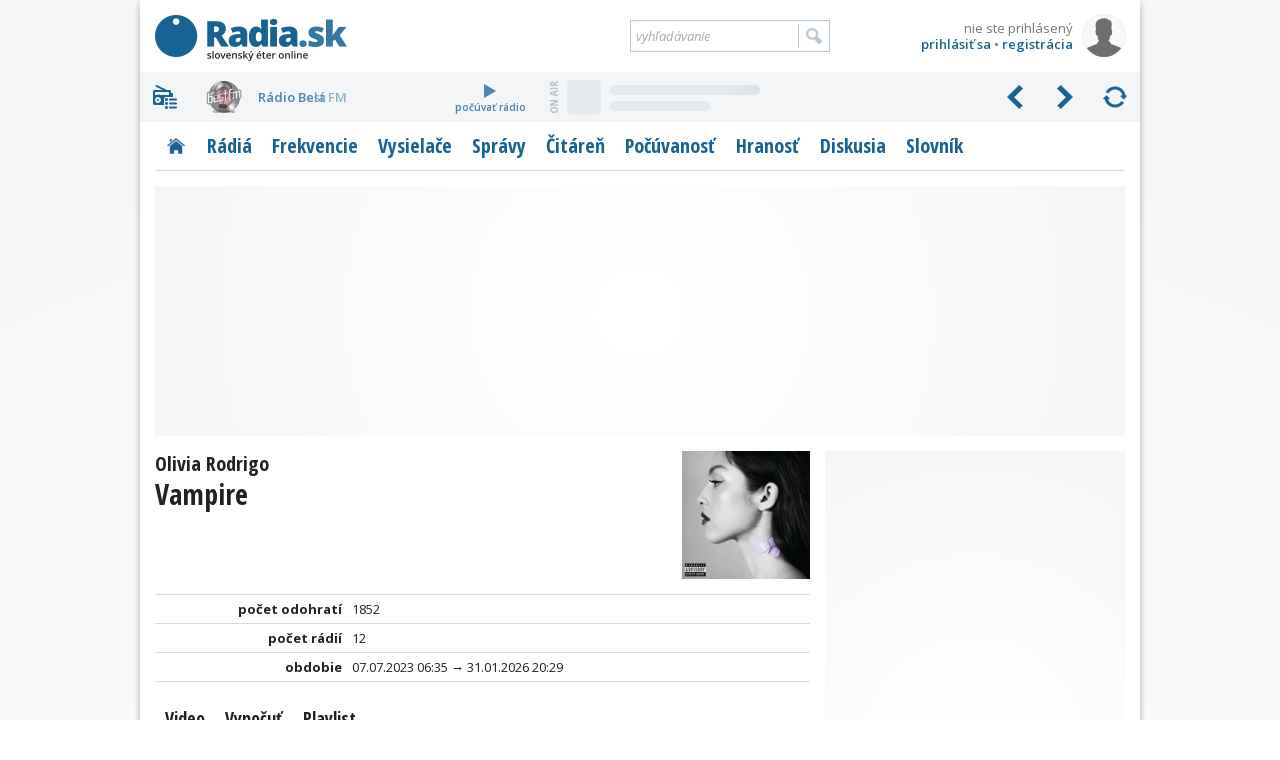

--- FILE ---
content_type: text/html; charset=utf-8
request_url: https://www.radia.sk/pesnicky/661890_olivia-rodrigo-vampire/audio
body_size: 11275
content:
<!DOCTYPE html>
<!-- Radia.sk created by troky - www.troky.sk // -->
<html prefix="og: http://ogp.me/ns#" lang="sk">

<head>

	<!-- Google GPT tag - Funding Choices -->
	<script async src="https://securepubads.g.doubleclick.net/tag/js/gpt.js"></script>

	<!-- Global site tag (gtag.js) - Google Analytics -->
	<script src="/scripts/ga.js?v=20240802" defer></script>
	<script src="https://www.googletagmanager.com/gtag/js?id=G-BXQD06VJY5" defer></script>

	<meta charset="utf-8">
	<meta http-equiv="Content-Language" content="sk">
	<meta name="viewport" content="width=device-width, initial-scale=1">

	<meta http-equiv="Expires" content="Tue, 03 Feb 2026 17:42:15 GMT">
	<meta http-equiv="Pragma" content="no-cache">
	<meta http-equiv="Cache-control" content="no-cache">

	<title>Olivia Rodrigo - Vampire - vypočujte si skladbu | Radia.sk - slovenský éter online</title>

	<link rel="manifest" href="/manifest.json">
	<link rel="icon" type="image/png" sizes="32x32" href="/layout/favicons/favicon-32x32.png">
	<link rel="icon" type="image/png" sizes="16x16" href="/layout/favicons/favicon-16x16.png">
	<link rel="mask-icon" href="/layout/favicons/safari-pinned-tab.svg" color="#196294">
	<link rel="apple-touch-icon" sizes="180x180" href="/layout/favicons/apple-touch-icon.png">
	<meta name="theme-color" content="#ffffff">

	<meta name="keywords" content="slovenske radia, radia na slovensku, radia, radio, rozhlas, stanica, vysielace, vysielanie, online stream, frekvencia, frekvencie, MHz, spravy, diskusia, pocuvanost, prieskumy, zakony, FM, DVBT, DAB, DRM, eter, RDS, radio data system, slovensko, slovakia">
	<meta name="description" content="Skladbu Vampire od interpreta Olivia Rodrigo vysiela 12 slovenských rádií, celkovo bola odohraná 1852 krát. Pozrite si videoklip a vypočujte si ju kedykoľvek.">
	<meta name="copyright" content="Copyright (c) troky 2004 - 2026">
	<meta name="author" content="www.radia.sk">
	<meta name="robots" content="index, follow, max-image-preview:large">

	<meta property="og:locale" content="sk_SK">
	<meta property="og:site_name" content="Radia.sk - slovenský éter online">
	<meta property="og:title" content="Olivia Rodrigo - Vampire - vypočujte si skladbu">
	<meta property="og:type" content="website">
	<meta property="og:url" content="https://www.radia.sk/pesnicky/661890_olivia-rodrigo-vampire/audio">
	<meta property="og:image" content="https://i.scdn.co/image/ab67616d0000b2731e5e75dc1d878a0007cb6525">
	<meta property="og:image:secure_url" content="https://i.scdn.co/image/ab67616d0000b2731e5e75dc1d878a0007cb6525">
	<meta property="og:image:width" content="600">
	<meta property="og:image:height" content="600">
	<meta property="og:description" content="Skladbu Vampire od interpreta Olivia Rodrigo vysiela 12 slovenských rádií, celkovo bola odohraná 1852 krát. Pozrite si videoklip a vypočujte si ju kedykoľvek.">


	<link rel="canonical" href="https://www.radia.sk/pesnicky/661890_olivia-rodrigo-vampire/audio">

	<link rel="author" href="https://www.facebook.com/troky">
	<link rel="publisher" href="https://www.facebook.com/radiask">

	<link rel="alternate" type="application/rss+xml" href="http://rss.radia.sk/" title="Radia.sk RSS kanál">
	<link rel="search" type="application/opensearchdescription+xml" href="https://www.radia.sk/opensearch.xml" title="Radia.sk">


	<link rel="preconnect" href="//fonts.gstatic.com" crossorigin>
	<link rel="stylesheet" href="//fonts.googleapis.com/css2?family=Open+Sans+Condensed:wght@300;700&family=Open+Sans:ital,wght@0,400;0,600;0,700;1,400;1,600;1,700&display=swap" media="print" onload="this.onload=null;this.removeAttribute('media');" fetchpriority="high">
	<noscript>
		<link rel="stylesheet" href="//fonts.googleapis.com/css2?family=Open+Sans+Condensed:wght@300;700&family=Open+Sans:ital,wght@0,400;0,600;0,700;1,400;1,600;1,700&display=swap">
	</noscript>

	<link rel="stylesheet" href="https://cdnjs.cloudflare.com/ajax/libs/jquery.perfect-scrollbar/1.5.5/css/perfect-scrollbar.min.css"  >
	<link rel="stylesheet" href="https://cdnjs.cloudflare.com/ajax/libs/fancybox/3.5.7/jquery.fancybox.min.css"  >
	<link rel="stylesheet" href="/layout/templates/default/style.css?v=20260116"  >
	<link rel="stylesheet" href="/_radia/loga/radia.css?v=1769595501"  >
	<script src="https://cdnjs.cloudflare.com/ajax/libs/jquery/3.6.0/jquery.min.js" id="plugin_jquery3" data-plugin-url="https://cdnjs.cloudflare.com/ajax/libs/jquery/3.6.0/" defer></script>
	<script src="https://cdnjs.cloudflare.com/ajax/libs/jquery.lazy/1.7.11/jquery.lazy.min.js" id="plugin_lazy" data-plugin-url="https://cdnjs.cloudflare.com/ajax/libs/jquery.lazy/1.7.11/" defer></script>
	<script src="https://cdnjs.cloudflare.com/ajax/libs/jquery.perfect-scrollbar/1.5.5/perfect-scrollbar.min.js" id="plugin_perfect-scrollbar" data-plugin-url="https://cdnjs.cloudflare.com/ajax/libs/jquery.perfect-scrollbar/1.5.5/" defer></script>
	<script src="https://cdnjs.cloudflare.com/ajax/libs/fancybox/3.5.7/jquery.fancybox.min.js" id="plugin_fancybox" data-plugin-url="https://cdnjs.cloudflare.com/ajax/libs/fancybox/3.5.7/" defer></script>
	<script src="/scripts/functions.js?v=20260116" defer></script>
	<script src="/modules/pesnicky/js/pesnicka.js?v=20260116" defer></script>
	<script src="https://cdn.onesignal.com/sdks/OneSignalSDK.js" defer></script>
	<script>
		window.googlefc = window.googlefc || {};
		window.googlefc.callbackQueue = window.googlefc.callbackQueue || [];
		window.googlefc.callbackQueue.push({
			'CONSENT_DATA_READY': function() {
				__tcfapi('addEventListener', 2.2, function(data, success) {
					if (success) {
						var s1 = document.createElement('script');
						s1.src = "/plugins/onesignal/onesignal.js?v=20260116";
						document.head.appendChild(s1);
					}
				});
			}
		});
	</script>
	<!-- script src="/plugins/onesignal/onesignal.js?v=20260116" defer></script -->

	<script src="https://pagead2.googlesyndication.com/pagead/js/adsbygoogle.js?client=ca-pub-4772240062398577" defer crossorigin="anonymous"></script>

	<script>
		window.googlefc = window.googlefc || {};
		window.googlefc.callbackQueue = window.googlefc.callbackQueue || [];
		window.googlefc.callbackQueue.push({
			'CONSENT_DATA_READY': function() {
				__tcfapi('addEventListener', 2.2, function(data, success) {
					if (success) {
						var s1 = document.createElement('script');
						s1.src = "//delivery.r2b2.cz/hb/mediaadSRO/radia.sk";
						document.head.appendChild(s1);
						var s2 = document.createElement('script');
						s2.src = "https://mediaad-cdn.relevant-digital.com/static/tags/6422dd293d98ae1c91b90e43.js";
						document.head.appendChild(s2);
					}
				});
			}
		});
	</script>
	<!--script src="//delivery.r2b2.cz/hb/mediaadSRO/radia.sk" type="text/javascript" defer></script>
	<script src="https://mediaad-cdn.relevant-digital.com/static/tags/6422dd293d98ae1c91b90e43.js" defer></script -->
	<script src="//sk.search.etargetnet.com/generic/banner_booster.php" defer></script>

	<script>
		window.teads_analytics = window.teads_analytics || {};
		window.teads_analytics.analytics_tag_id = "PUB_21261";
		window.teads_analytics.share = window.teads_analytics.share || function() {
			;(window.teads_analytics.shared_data = window.teads_analytics.shared_data || []).push(arguments)
		};
	</script>
	<script src="https://a.teads.tv/analytics/tag.js" defer></script>

	<script src="/scripts/adam.js?v=20250317" defer></script>


</head>

<body class="webp " data-ts="1770140535">

	<a class="skip-link" href="#maincontent">Prejsť na hlavný obsah</a>


	<script type="text/javascript">
		<!--//--><![CDATA[//><!--
		var pp_gemius_identifier = 'olHqxfs4f5rOXh1j_IqXNpcg7zDsEGc3Lf5nl9BK0Rf.H7';
		var pp_gemius_use_cmp = true;
		var pp_gemius_init_timeout = 1000;
		// lines below shouldn't be edited
		function gemius_pending(i) { window[i] = window[i] || function() {var x = window[i+'_pdata'] = window[i+'_pdata'] || []; x[x.length]=arguments;};};gemius_pending('gemius_hit'); gemius_pending('gemius_event'); gemius_pending('pp_gemius_hit'); gemius_pending('pp_gemius_event');(function(d,t) {try {var gt=d.createElement(t),s=d.getElementsByTagName(t)[0],l='http'+((location.protocol=='https:')?'s':''); gt.setAttribute('async','async');gt.setAttribute('defer','defer'); gt.src=l+'://gask.hit.gemius.pl/xgemius.js'; s.parentNode.insertBefore(gt,s);} catch (e) {}})(document,'script');
		//--><!]]>
	</script>

	<div id="fb-root"></div>
	<script defer crossorigin="anonymous" src="https://connect.facebook.net/sk_SK/sdk.js#xfbml=1&version=v14.0&appId=102174439876155&autoLogAppEvents=1" nonce="xfpGSD0F"></script>

	<!-- a id="a-desktop-branding-rsk"></a -->
	<script src="//delivery.r2b2.cz/get/radia.sk/generic/branding" type="text/javascript" defer></script>
	<script src="https://www.meteoidata.com/js/bottomSlideAdRadiaSk-MOBILNYBRANDING.min.js" type="text/javascript" defer></script>


	<div id="main" class="before_mouseleave">

		<div id="header">

			<div id="header_logo">
				<a href="/" title="Radia.sk">Radia.sk</a>
			</div>

			<div id="header_mobile_menu">
				<a href="#" class="menu" data-obj="site_menu"><i class="sprites">menu</i></a>
				<a href="#" class="radia" data-obj="rc"><i class="sprites">rádiá</i></a>
				<a href="#" class="search" data-obj="header_search"><i class="sprites">vyhľadávanie</i></a>
				<a href="#" class="login" data-obj="header_login"><i class="sprites">prihlásenie</i></a>
			</div>

			<div id="header_login">
				<a href="/moj-profil/prihlasenie" rel="modal" data-google-vignette="false"><img src="/_pouzivatelia/avatar/male/default.png" width="42" height="42" alt="nie ste prihlásený" title="nie ste prihlásený"></a>
				<div id="login_username" title="nie ste prihlásený">nie ste prihlásený</div>
				<div id="login_links">
					<a href="/moj-profil/prihlasenie" rel="modal" data-google-vignette="false">prihlásiť sa</a> &bull; <a href="/moj-profil/registracia" class="register_link">registrácia</a>
				</div>
			</div>

			<div id="header_search">
				<form name="search_form" id="search_form" method="GET" action="/vyhladavanie">
					<label for="search_form_text">Vyhľadávanie:</label>
					<input id="search_form_text" type="text" name="q" value="" placeholder="vyhľadávanie" maxlength="100" autocomplete="off">
					<input id="search_form_button" type="submit" title="Vyhľadať">
				</form>
			</div>

		</div>

		<div id="rc" class=""  data-version="1769595501">
			<div id="rc_menu">
				<i class="rc_menu">menu</i>
				<div id="rc_menu_box"><div id="rc_menu_radia" class="custom-scrollbars scrollbars-always-visible"><div id="rc_menu_radia_list"></div></div></div>
			</div>
			<div id="rc_buttons">
				<div id="rc_backwards"><i>predchádzajúce</i></div>
				<div id="rc_forwards"><i>nasledujúce</i></div>
				<div id="rc_rotate"><i>spustiť rotovanie</i></div>
				<div id="rc_stop"><i>zastaviť rotovanie</i></div>
			</div>
			<div id="rc_radia">
				<div class="rc_radio active rc_radio_default" id="rc_radio_45">
					<a class="rc_radio_link radioitem" href="/radia/7" title="Rádio 7">
						<span class="radiologo rl-45"></span>
						<span class="radionazov">Rádio 7</span>
					</a>
									<a class="rc_radio_play" href="/player/7/264_mp3-128-kbps-vyssia-kvalita" title="počúvať Rádio 7">
						<i class="sprites"></i>počúvať rádio
					</a>
									<a href="/radia/7/playlist"  class="radio_onair onair_radio_45 onair_song_loading">
						<span class="sprites onair_badge"></span>
						<img class="cover lazy" width="32" height="32" src="/layout/pixel.gif" data-src="/layout/pixel.gif" data-retina="/layout/pixel.gif" alt="Album">
						<span class="interpret"></span>
						<span class="titul"></span>
					</a>				</div>
			</div>
			<div class="clear"></div>
		</div>

		<div id="site_menu">
			<ul class="level1">
				<li><a href="/" class="site_menu_rubrika_11 " title="Titulná stránka s prehľadom najnovších článkov"><span>Titulka</span></a></li>
				<li><a href="/radia" class="site_menu_rubrika_12 " title="Prehľadné profily všetkých slovenských terestriálnych a internetových rádií"><span>Rádiá</span></a></li>
				<li><a href="/frekvencie" class="site_menu_rubrika_14 " title="Najaktuálnejší súpis všetkých rozhlasových frekvencií na Slovensku"><span>Frekvencie</span></a></li>
				<li><a href="/vysielace" class="site_menu_rubrika_13 " title="Prehľad pozemných rozhlasových vysielačov a satelitov šíriacich slovenské rádiá"><span>Vysielače</span></a></li>
				<li><a href="/spravy" class="site_menu_rubrika_1 " title="Spravodajstvo zamerané na domácu rozhlasovú scénu"><span>Správy</span></a></li>
				<li><a href="/citaren" class="site_menu_rubrika_5 " title="Články na rozhlasovú tematiku - technika, história, kritika, ..."><span>Čitáreň</span></a></li>
				<li><a href="/pocuvanost/radia-sk/dni" class="site_menu_rubrika_15 " title="Dáta a grafy z prieskumov počúvanosti slovenských rádií"><span>Počúvanosť</span></a></li>
				<li><a href="/hranost/sk-eter" class="site_menu_rubrika_18 " title="Slovenský a svetový rebríček hranosti skladieb v rádiách"><span>Hranosť</span></a></li>
				<li><a href="/diskusia/temy" class="site_menu_rubrika_17 " title="Priestor pre všetkých, ktorí majú chuť vyjadriť svoj názor"><span>Diskusia</span></a></li>
				<li><a href="/slovnik" class="site_menu_rubrika_19 " title="Krátky slovník s výrazmi z oblasti rozhlasového vysielania"><span>Slovník</span></a></li>
			</ul>
		</div>

		<div id="maincontent"></div>


	<div
				class="ad_placeholder adam_top  main_content_full main_content_container"
				data-ad-desktop-type="mediaad-div"		data-ad-desktop-id="/150108690/radia.sk/Radia.sk_A2"		data-ad-desktop-adsense-backup-id="4802042957"		data-ad-mobile-type="mediaad-div"		data-ad-mobile-id="/150108690/radia.sk/Radia.sk_A0_mobile"		data-ad-mobile-adsense-backup-id="3999475846" ><div class="adam_sticky_closer"></div></div>

<div class="main_content">

	<a class="sprites_after pesnicka_cover_fancybox" href="https://i.scdn.co/image/ab67616d0000b2731e5e75dc1d878a0007cb6525" target="_blank" rel="noopener" data-id="661890" data-title="Olivia Rodrigo - Vampire">
		<img class="pesnicka_cover" width="128" height="128" src="https://i.scdn.co/image/ab67616d00001e021e5e75dc1d878a0007cb6525" alt="Olivia Rodrigo - Vampire" title="Olivia Rodrigo - Vampire">
	</a>

	<div class="pesnicka_title">

		<h1 class="pesnicka_nazov">
			<span class="small block">Olivia Rodrigo</span>
			Vampire		</h1>


	</div>

	<div class="table no_header">
			<div class="row">
			<div class="column popis">počet odohratí</div>
			<div class="column hodnota">1852</div>
		</div>
		<div class="row">
			<div class="column popis">počet rádií</div>
			<div class="column hodnota">12</div>
		</div>
		<div class="row">
			<div class="column popis">obdobie</div>
			<div class="column hodnota">07.07.2023 06:35 → 31.01.2026 20:29</div>
		</div>
			</div>


	<div class="submenu ">
		<a class="submenu_item block" title="Video" href="/pesnicky/661890_olivia-rodrigo-vampire/video">Video</a>
		<span class="submenu_item aktivne block" title="Vypočuť">Vypočuť</span>
		<a class="submenu_item block" title="Playlist" href="/pesnicky/661890_olivia-rodrigo-vampire/playlist">Playlist</a>
	</div>

	
	<a href="https://www.spotify.com/" target="_blank" rel="noopener"><img class="pesnicka_music_service_logo" width="125" height="40" src="/layout/spotify-logo.png" alt="Spotify" title="Spotify"></a>
	<h3>Spotify</h3>

	<div class="content_box">
		Pre vypočutie celej pesničky musíte byť registrovaní a prihlásení v službe <a href="https://www.spotify.com/" target="_blank" class="pesnicka_music_service_link" rel="noopener">Spotify</a>. Pokiaľ nie ste registrovaní alebo prihlásení, k dispozícii je iba 30-sekundová ukážka.
	</div>

	<div class="clear content_box clanok_text">
		<iframe src="https://open.spotify.com/embed/track/3k79jB4aGmMDUQzEwa46Rz" width="100%" height="80" scrolling="no" frameborder="0" allowtransparency="true" allow="encrypted-media"></iframe>
	</div>

	<a href="https://www.deezer.com/" target="_blank" rel="noopener"><img class="pesnicka_music_service_logo" width="125" height="40" src="/layout/deezer-logo.png" alt="Deezer" title="Deezer"></a>
	<h3>Deezer</h3>

	<div class="content_box">
		Pre vypočutie celej pesničky musíte byť registrovaní a prihlásení v službe <a href="https://www.deezer.com/" target="_blank" class="pesnicka_music_service_link" rel="noopener">Deezer</a>. Pokiaľ nie ste registrovaní alebo prihlásení, k dispozícii je iba 30-sekundová ukážka.
	</div>

	<div class="clear content_box clanok_text">
		<iframe src="https://widget.deezer.com/widget/light/track/2345465755?tracklist=false" width="100%" height="150" scrolling="no" frameborder="0" allowtransparency="true" allow="encrypted-media; clipboard-write"></iframe>
	</div>

	<a href="https://music.apple.com/" target="_blank" rel="noopener"><img class="pesnicka_music_service_logo" width="125" height="40" src="/layout/apple-music-logo.png" alt="Apple Music" title="Apple Music"></a>
	<h3>Apple Music</h3>

	<div class="content_box">
		Pre vypočutie celej pesničky musíte byť registrovaní a prihlásení v službe <a href="https://music.apple.com/" target="_blank" class="pesnicka_music_service_link" rel="noopener">Apple Music</a>. Pokiaľ nie ste registrovaní alebo prihlásení, k dispozícii je iba 90-sekundová ukážka.
	</div>

	<div class="clear content_box clanok_text">
		<iframe src="https://embed.music.apple.com/sk/album/track/1695782011?i=1695782012" width="100%" height="150" scrolling="no" frameborder="0" allow="autoplay *; encrypted-media *; fullscreen *" sandbox="allow-forms allow-popups allow-same-origin allow-scripts allow-storage-access-by-user-activation allow-top-navigation-by-user-activation"></iframe>
	</div>


	<div class="content_box info_box">
		Údaje o pesničke boli získané automaticky z vysielania rádií a vyhľadávacích služieb pre video a audio.
		Ak sú udaje nesprávne, nahláste nám to, prosím, <a href="/pesnicky/nahlasenie-chyby/661890" rel="modal" data-google-vignette="false" title="Nahlásiť chybu v údajoch pesničky">prostredníctvom tohto formulára</a>.
	</div>


	<div
				class="ad_placeholder adam_stred  content_box"
				data-ad-desktop-type="mediaad-div"		data-ad-desktop-id="/150108690/radia.sk/Radia.sk_B3"		data-ad-desktop-adsense-backup-id="8952882646"		data-ad-mobile-type="mediaad-div"		data-ad-mobile-id="/150108690/radia.sk/Radia.sk_B3_mobile"		data-ad-mobile-adsense-backup-id="3320308241" ><div class="adam_sticky_closer"></div></div>


</div>
		<div class="right_panel">
						<div class="right_panel_box_full" id="adam_sticky_wrapper">
	<div
		id="adam_sticky_content"		class="ad_placeholder adam_right_panel phone_hidden"
		style="min-height: 600px;"		data-ad-desktop-type="mediaad-div"		data-ad-desktop-id="/150108690/radia.sk/Radia.sk_A1"		data-ad-desktop-adsense-backup-id="6797944246"						 ><div class="adam_sticky_closer"></div></div>

</div>
			<div class="right_panel_box">
	<div class="cbox cbox_switchable cbox_najcitanejsie">
		<div class="cbox_header">Najčítanejšie články</div>
		<ul class="submenu after_header submenu_full">
			<li class="submenu_item aktivne" style=" width: 33%; " title="Dnes">Dnes</li>
			<li class="submenu_item" style=" width: 34%; " title="Týždeň">Týždeň</li>
			<li class="submenu_item" style=" width: 33%; " title="Mesiac">Mesiac</li>
		</ul>
		<div class="cbox_body_with_items cbox_body_switchable" style="display: block;" >
			<div class="cbox_item">
				<a href="/spravy/5265_europa-2-prichadza-o-vyrazny-hlas-popoludnia" title="Europa 2 prichádza o výrazný hlas popoludnia">
					<img class="lazy"
						width="74" height="50"
						src="/layout/pixel32.gif" data-src="/_clanky/obrazky/boxy/5265.jpg?v=2" data-retina="/_clanky/obrazky/boxy/5265@2x.jpg?v=2"
						alt="Europa 2 prichádza o výrazný hlas popoludnia" title="Europa 2 prichádza o výrazný hlas popoludnia">
					<span>Europa 2 prichádza o výrazný hlas popoludnia</span>
				</a>
				<div class="clear"></div>
			</div>
			<div class="cbox_item">
				<a href="/spravy/5268_aplikacia-radia-sk-opat-boduje-v-ankete-4ka-android-code-2025-obhajila-podiove-umiestnenie" title="Aplikácia Radia.sk opäť boduje: V ankete 4ka Android Code 2025 obhájila pódiové umiestnenie">
					<img class="lazy"
						width="74" height="50"
						src="/layout/pixel32.gif" data-src="/_clanky/obrazky/boxy/5268.jpg?v=1" data-retina="/_clanky/obrazky/boxy/5268@2x.jpg?v=1"
						alt="Aplikácia Radia.sk opäť boduje: V ankete 4ka Android Code 2025 obhájila pódiové umiestnenie" title="Aplikácia Radia.sk opäť boduje: V ankete 4ka Android Code 2025 obhájila pódiové umiestnenie">
					<span>Aplikácia Radia.sk opäť boduje: V ankete 4ka Android Code 2025 obhájila pódiové umiestnenie</span>
				</a>
				<div class="clear"></div>
			</div>
			<div class="cbox_item">
				<a href="/spravy/5269_radio-slovensko-posilnuje-rano-do-timu-prichadza-kristina-malachovska" title="Rádio Slovensko posilňuje ráno: Do tímu prichádza Kristína Malachovská">
					<img class="lazy"
						width="74" height="50"
						src="/layout/pixel32.gif" data-src="/_clanky/obrazky/boxy/5269.jpg?v=2" data-retina="/_clanky/obrazky/boxy/5269@2x.jpg?v=2"
						alt="Rádio Slovensko posilňuje ráno: Do tímu prichádza Kristína Malachovská" title="Rádio Slovensko posilňuje ráno: Do tímu prichádza Kristína Malachovská">
					<span>Rádio Slovensko posilňuje ráno: Do tímu prichádza Kristína Malachovská</span>
				</a>
				<div class="clear"></div>
			</div>
			<div class="cbox_item">
				<a href="/spravy/5267_radio-devin-uvedie-vynimocnu-adaptaciu-romanu-thomasa-manna-carovny-vrch" title="Rádio Devín uvedie výnimočnú adaptáciu románu Thomasa Manna Čarovný vrch">
					<img class="lazy"
						width="74" height="50"
						src="/layout/pixel32.gif" data-src="/_clanky/obrazky/boxy/5267.jpg?v=1" data-retina="/_clanky/obrazky/boxy/5267@2x.jpg?v=1"
						alt="Rádio Devín uvedie výnimočnú adaptáciu románu Thomasa Manna Čarovný vrch" title="Rádio Devín uvedie výnimočnú adaptáciu románu Thomasa Manna Čarovný vrch">
					<span>Rádio Devín uvedie výnimočnú adaptáciu románu Thomasa Manna Čarovný vrch</span>
				</a>
				<div class="clear"></div>
			</div>
			<div class="cbox_item">
				<a href="/spravy/5266_byvaly-reprezentant-slovenskeho-futbaloveho-muzstva-novou-posilou-sportoveho-podcastu-oleole" title="Bývalý reprezentant slovenského futbalového mužstva novou posilou športového podcastu OléOlé">
					<img class="lazy"
						width="74" height="50"
						src="/layout/pixel32.gif" data-src="/_clanky/obrazky/boxy/5266.jpg?v=2" data-retina="/_clanky/obrazky/boxy/5266@2x.jpg?v=2"
						alt="Bývalý reprezentant slovenského futbalového mužstva novou posilou športového podcastu OléOlé" title="Bývalý reprezentant slovenského futbalového mužstva novou posilou športového podcastu OléOlé">
					<span>Bývalý reprezentant slovenského futbalového mužstva novou posilou športového podcastu OléOlé</span>
				</a>
				<div class="clear"></div>
			</div>
		</div>
		<div class="cbox_body_with_items cbox_body_switchable"  >
			<div class="cbox_item">
				<a href="/spravy/5265_europa-2-prichadza-o-vyrazny-hlas-popoludnia" title="Europa 2 prichádza o výrazný hlas popoludnia">
					<img class="lazy"
						width="74" height="50"
						src="/layout/pixel32.gif" data-src="/_clanky/obrazky/boxy/5265.jpg?v=2" data-retina="/_clanky/obrazky/boxy/5265@2x.jpg?v=2"
						alt="Europa 2 prichádza o výrazný hlas popoludnia" title="Europa 2 prichádza o výrazný hlas popoludnia">
					<span>Europa 2 prichádza o výrazný hlas popoludnia</span>
				</a>
				<div class="clear"></div>
			</div>
			<div class="cbox_item">
				<a href="/spravy/5260_radio-slovensko-prichadza-od-2-februara-2026-s-novou-programovou-strukturou-vysielania" title="Rádio Slovensko prichádza od 2. februára 2026 s novou programovou štruktúrou vysielania">
					<img class="lazy"
						width="74" height="50"
						src="/layout/pixel32.gif" data-src="/_clanky/obrazky/boxy/5260.jpg?v=1" data-retina="/_clanky/obrazky/boxy/5260@2x.jpg?v=1"
						alt="Rádio Slovensko prichádza od 2. februára 2026 s novou programovou štruktúrou vysielania" title="Rádio Slovensko prichádza od 2. februára 2026 s novou programovou štruktúrou vysielania">
					<span>Rádio Slovensko prichádza od 2. februára 2026 s novou programovou štruktúrou vysielania</span>
				</a>
				<div class="clear"></div>
			</div>
			<div class="cbox_item">
				<a href="/spravy/5262_stvr-oficialne-predstavila-loga-a-spusta-proces-budovania-novej-vizualnej-identity" title="STVR oficiálne predstavila logá a spúšťa proces budovania novej vizuálnej identity">
					<img class="lazy"
						width="74" height="50"
						src="/layout/pixel32.gif" data-src="/_clanky/obrazky/boxy/5262.jpg?v=2" data-retina="/_clanky/obrazky/boxy/5262@2x.jpg?v=2"
						alt="STVR oficiálne predstavila logá a spúšťa proces budovania novej vizuálnej identity" title="STVR oficiálne predstavila logá a spúšťa proces budovania novej vizuálnej identity">
					<span>STVR oficiálne predstavila logá a spúšťa proces budovania novej vizuálnej identity</span>
				</a>
				<div class="clear"></div>
			</div>
			<div class="cbox_item">
				<a href="/spravy/5263_kolko-pesniciek-ma-najdlhsia-hitparada-v-slovenskom-eteri-presne-2026" title="Koľko pesničiek má najdlhšia hitparáda v slovenskom éteri? Presne 2026">
					<img class="lazy"
						width="74" height="50"
						src="/layout/pixel32.gif" data-src="/_clanky/obrazky/boxy/5263.jpg?v=2" data-retina="/_clanky/obrazky/boxy/5263@2x.jpg?v=2"
						alt="Koľko pesničiek má najdlhšia hitparáda v slovenskom éteri? Presne 2026" title="Koľko pesničiek má najdlhšia hitparáda v slovenskom éteri? Presne 2026">
					<span>Koľko pesničiek má najdlhšia hitparáda v slovenskom éteri? Presne 2026</span>
				</a>
				<div class="clear"></div>
			</div>
			<div class="cbox_item">
				<a href="/spravy/5268_aplikacia-radia-sk-opat-boduje-v-ankete-4ka-android-code-2025-obhajila-podiove-umiestnenie" title="Aplikácia Radia.sk opäť boduje: V ankete 4ka Android Code 2025 obhájila pódiové umiestnenie">
					<img class="lazy"
						width="74" height="50"
						src="/layout/pixel32.gif" data-src="/_clanky/obrazky/boxy/5268.jpg?v=1" data-retina="/_clanky/obrazky/boxy/5268@2x.jpg?v=1"
						alt="Aplikácia Radia.sk opäť boduje: V ankete 4ka Android Code 2025 obhájila pódiové umiestnenie" title="Aplikácia Radia.sk opäť boduje: V ankete 4ka Android Code 2025 obhájila pódiové umiestnenie">
					<span>Aplikácia Radia.sk opäť boduje: V ankete 4ka Android Code 2025 obhájila pódiové umiestnenie</span>
				</a>
				<div class="clear"></div>
			</div>
		</div>
		<div class="cbox_body_with_items cbox_body_switchable"  >
			<div class="cbox_item">
				<a href="/spravy/5265_europa-2-prichadza-o-vyrazny-hlas-popoludnia" title="Europa 2 prichádza o výrazný hlas popoludnia">
					<img class="lazy"
						width="74" height="50"
						src="/layout/pixel32.gif" data-src="/_clanky/obrazky/boxy/5265.jpg?v=2" data-retina="/_clanky/obrazky/boxy/5265@2x.jpg?v=2"
						alt="Europa 2 prichádza o výrazný hlas popoludnia" title="Europa 2 prichádza o výrazný hlas popoludnia">
					<span>Europa 2 prichádza o výrazný hlas popoludnia</span>
				</a>
				<div class="clear"></div>
			</div>
			<div class="cbox_item">
				<a href="/spravy/5246_stvr-vstupuje-do-realizacnej-fazy-modernizacnych-opatreni-ktore-zahrnaju-aj-hromadne-prepustanie-zamestnancov" title="STVR vstupuje do realizačnej fázy modernizačných opatrení, ktoré zahŕňajú aj hromadné prepúšťanie zamestnancov">
					<img class="lazy"
						width="74" height="50"
						src="/layout/pixel32.gif" data-src="/_clanky/obrazky/boxy/5246.jpg?v=2" data-retina="/_clanky/obrazky/boxy/5246@2x.jpg?v=2"
						alt="STVR vstupuje do realizačnej fázy modernizačných opatrení, ktoré zahŕňajú aj hromadné prepúšťanie zamestnancov" title="STVR vstupuje do realizačnej fázy modernizačných opatrení, ktoré zahŕňajú aj hromadné prepúšťanie zamestnancov">
					<span>STVR vstupuje do realizačnej fázy modernizačných opatrení, ktoré zahŕňajú aj hromadné prepúšťanie zamestnancov</span>
				</a>
				<div class="clear"></div>
			</div>
			<div class="cbox_item">
				<a href="/spravy/5247_slovensko-ma-nove-radio-dnes-o-11-11-odstartovalo-tiche-radio-slubuje-pokoj-a-moderny-zvuk" title="Slovensko má nové rádio. Dnes o 11:11 odštartovalo Tiché rádio, sľubuje pokoj a moderný zvuk">
					<img class="lazy"
						width="74" height="50"
						src="/layout/pixel32.gif" data-src="/_clanky/obrazky/boxy/5247.jpg?v=1" data-retina="/_clanky/obrazky/boxy/5247@2x.jpg?v=1"
						alt="Slovensko má nové rádio. Dnes o 11:11 odštartovalo Tiché rádio, sľubuje pokoj a moderný zvuk" title="Slovensko má nové rádio. Dnes o 11:11 odštartovalo Tiché rádio, sľubuje pokoj a moderný zvuk">
					<span>Slovensko má nové rádio. Dnes o 11:11 odštartovalo Tiché rádio, sľubuje pokoj a moderný zvuk</span>
				</a>
				<div class="clear"></div>
			</div>
			<div class="cbox_item">
				<a href="/spravy/5258_stvr-si-dala-zaregistrovat-nove-loga-v-databaze-su-aj-rozhlasove-okruhy-doplnene" title="STVR si dala zaregistrovať nové logá: V databáze sú aj rozhlasové okruhy (Doplnené)">
					<img class="lazy"
						width="74" height="50"
						src="/layout/pixel32.gif" data-src="/_clanky/obrazky/boxy/5258.jpg?v=1" data-retina="/_clanky/obrazky/boxy/5258@2x.jpg?v=1"
						alt="STVR si dala zaregistrovať nové logá: V databáze sú aj rozhlasové okruhy (Doplnené)" title="STVR si dala zaregistrovať nové logá: V databáze sú aj rozhlasové okruhy (Doplnené)">
					<span>STVR si dala zaregistrovať nové logá: V databáze sú aj rozhlasové okruhy (Doplnené)</span>
				</a>
				<div class="clear"></div>
			</div>
			<div class="cbox_item">
				<a href="/spravy/5244_hit-roka-2025-na-spotify-zvalcoval-svet-doma-kraluje-separ" title="Hit roka 2025 na Spotify zvalcoval svet, doma kraľuje Separ">
					<img class="lazy"
						width="74" height="50"
						src="/layout/pixel32.gif" data-src="/_clanky/obrazky/boxy/5244.jpg?v=3" data-retina="/_clanky/obrazky/boxy/5244@2x.jpg?v=3"
						alt="Hit roka 2025 na Spotify zvalcoval svet, doma kraľuje Separ" title="Hit roka 2025 na Spotify zvalcoval svet, doma kraľuje Separ">
					<span>Hit roka 2025 na Spotify zvalcoval svet, doma kraľuje Separ</span>
				</a>
				<div class="clear"></div>
			</div>
		</div>
	</div>

</div>
						<div class="right_panel_box"><div class="cbox cbox_pocuvanost cbox_switchable">

	<div class="cbox_header">Počúvanosť</div>
	<ul class="submenu after_header submenu_full">
		<li class="submenu_item aktivne" style=" width: 33%; " title="Radia.sk">Radia.sk</li>
		<li class="submenu_item " style=" width: 34%; " title="MML-TGI">MML-TGI</li>
		<li class="submenu_item " style=" width: 33%; " title="Radioprojekt">Radioprojekt</li>
	</ul>


	
	<div class="cbox_body_with_items cbox_body_switchable" style="display: block;" >
		<div class="cbox_item datumy">
			<strong>pondelok, 2.2.2026</strong>
		</div>
		<div class="cbox_item">
			<div class="cbox_item_nr">1.</div>
			<div class="radiologo  rl-137" title="Rádio Vlna">
				<a href="/radia/vlna" title="Rádio Vlna">Rádio Vlna</a>
			</div>
			<div class="radio">
				<a href="/radia/vlna" title="Rádio Vlna">Rádio Vlna</a>
			</div>
			<div class="pocuvanost">
				<strong>21,24%</strong>
				<span class="rozdiel">
					<i class="chart_move_image down" title="klesá">&nbsp;</i>
					- 1,62%
				</span>
			</div>
			<div class="clear"></div>
		</div>
		<div class="cbox_item">
			<div class="cbox_item_nr">2.</div>
			<div class="radiologo  rl-1" title="Rádio Expres">
				<a href="/radia/expres" title="Rádio Expres">Rádio Expres</a>
			</div>
			<div class="radio">
				<a href="/radia/expres" title="Rádio Expres">Rádio Expres</a>
			</div>
			<div class="pocuvanost">
				<strong>15,49%</strong>
				<span class="rozdiel">
					<i class="chart_move_image up" title="stúpa">&nbsp;</i>
					+ 3,39%
				</span>
			</div>
			<div class="clear"></div>
		</div>
		<div class="cbox_item">
			<div class="cbox_item_nr">3.</div>
			<div class="radiologo  rl-284" title="Rádio Melody">
				<a href="/radia/melody" title="Rádio Melody">Rádio Melody</a>
			</div>
			<div class="radio">
				<a href="/radia/melody" title="Rádio Melody">Rádio Melody</a>
			</div>
			<div class="pocuvanost">
				<strong>13,39%</strong>
				<span class="rozdiel">
					<i class="chart_move_image up" title="stúpa">&nbsp;</i>
					+ 0,65%
				</span>
			</div>
			<div class="clear"></div>
		</div>
		<div class="cbox_item">
			<div class="cbox_item_nr">4.</div>
			<div class="radiologo  rl-3" title="Fun Rádio">
				<a href="/radia/fun" title="Fun Rádio">Fun Rádio</a>
			</div>
			<div class="radio">
				<a href="/radia/fun" title="Fun Rádio">Fun Rádio</a>
			</div>
			<div class="pocuvanost">
				<strong>12,29%</strong>
				<span class="rozdiel">
					<i class="chart_move_image up" title="stúpa">&nbsp;</i>
					+ 5,72%
				</span>
			</div>
			<div class="clear"></div>
		</div>
		<div class="cbox_item">
			<div class="cbox_item_nr">5.</div>
			<div class="radiologo  rl-26" title="Rádio Slovensko">
				<a href="/radia/slovensko" title="Rádio Slovensko">Rádio Slovensko</a>
			</div>
			<div class="radio">
				<a href="/radia/slovensko" title="Rádio Slovensko">Rádio Slovensko</a>
			</div>
			<div class="pocuvanost">
				<strong>7,55%</strong>
				<span class="rozdiel">
					<i class="chart_move_image up" title="stúpa">&nbsp;</i>
					+ 0,38%
				</span>
			</div>
			<div class="clear"></div>
		</div>
		<div class="cbox_item zdroj">
			Počúvanosť cez web a aplikáciu Radia.sk - 2.2.2026<br>podiel [%] celkovej počúvanosti		</div>
		<div class="cbox_item link">
			<a href="/pocuvanost/radia-sk/dni/2026-02-02" title="kompletné poradie počúvanosti">zobraziť kompletné poradie<i class="link_doublearrow">&nbsp;</i></a>
		</div>
	</div>
	
	<div class="cbox_body_with_items cbox_body_switchable"  >
		<div class="cbox_item datumy">
			<strong>2. + 3. vlna 2025 (kĺzavé dáta)</strong>
		</div>
		<div class="cbox_item">
			<div class="cbox_item_nr">1.</div>
			<div class="radiologo  rl-1" title="Rádio Expres">
				<a href="/radia/expres" title="Rádio Expres">Rádio Expres</a>
			</div>
			<div class="radio">
				<a href="/radia/expres" title="Rádio Expres">Rádio Expres</a>
			</div>
			<div class="pocuvanost">
				<strong>14,41%</strong>
				<span class="rozdiel">
					<i class="chart_move_image down" title="klesá">&nbsp;</i>
					- 0,14%
				</span>
			</div>
			<div class="clear"></div>
		</div>
		<div class="cbox_item">
			<div class="cbox_item_nr">2.</div>
			<div class="radiologo  rl-26" title="Rádio Slovensko">
				<a href="/radia/slovensko" title="Rádio Slovensko">Rádio Slovensko</a>
			</div>
			<div class="radio">
				<a href="/radia/slovensko" title="Rádio Slovensko">Rádio Slovensko</a>
			</div>
			<div class="pocuvanost">
				<strong>11,04%</strong>
				<span class="rozdiel">
					<i class="chart_move_image down" title="klesá">&nbsp;</i>
					- 0,38%
				</span>
			</div>
			<div class="clear"></div>
		</div>
		<div class="cbox_item">
			<div class="cbox_item_nr">3.</div>
			<div class="radiologo  rl-3" title="Fun Rádio">
				<a href="/radia/fun" title="Fun Rádio">Fun Rádio</a>
			</div>
			<div class="radio">
				<a href="/radia/fun" title="Fun Rádio">Fun Rádio</a>
			</div>
			<div class="pocuvanost">
				<strong>9,92%</strong>
				<span class="rozdiel">
					<i class="chart_move_image up" title="stúpa">&nbsp;</i>
					+ 0,43%
				</span>
			</div>
			<div class="clear"></div>
		</div>
		<div class="cbox_item">
			<div class="cbox_item_nr">4.</div>
			<div class="radiologo  rl-47" title="Europa 2">
				<a href="/radia/europa2" title="Europa 2">Europa 2</a>
			</div>
			<div class="radio">
				<a href="/radia/europa2" title="Europa 2">Europa 2</a>
			</div>
			<div class="pocuvanost">
				<strong>9,14%</strong>
				<span class="rozdiel">
					<i class="chart_move_image up" title="stúpa">&nbsp;</i>
					+ 0,16%
				</span>
			</div>
			<div class="clear"></div>
		</div>
		<div class="cbox_item">
			<div class="cbox_item_nr">5.</div>
			<div class="radiologo  rl-137" title="Rádio Vlna">
				<a href="/radia/vlna" title="Rádio Vlna">Rádio Vlna</a>
			</div>
			<div class="radio">
				<a href="/radia/vlna" title="Rádio Vlna">Rádio Vlna</a>
			</div>
			<div class="pocuvanost">
				<strong>7,69%</strong>
				<span class="rozdiel">
					<i class="chart_move_image down" title="klesá">&nbsp;</i>
					- 0,01%
				</span>
			</div>
			<div class="clear"></div>
		</div>
		<div class="cbox_item zdroj">
			<a href="http://www.mediansk.sk" target="_blank" rel="noopener">MEDIAN SK</a> - Market & Media & Lifestyle - TGI<br>2. + 3. vlna 2025 (kĺzavé dáta)<br>% populácie SR vo veku 14-79 rokov, počúval včera		</div>
		<div class="cbox_item link">
			<a href="/pocuvanost/mml-tgi/vlny/2025-3" title="kompletné poradie počúvanosti">zobraziť kompletné poradie<i class="link_doublearrow">&nbsp;</i></a>
		</div>
	</div>
	
	<div class="cbox_body_with_items cbox_body_switchable"  >
		<div class="cbox_item datumy">
			<strong>VII. - IX. etapa 2025</strong>
		</div>
		<div class="cbox_item">
			<div class="cbox_item_nr">1.</div>
			<div class="radiologo  rl-1" title="Rádio Expres">
				<a href="/radia/expres" title="Rádio Expres">Rádio Expres</a>
			</div>
			<div class="radio">
				<a href="/radia/expres" title="Rádio Expres">Rádio Expres</a>
			</div>
			<div class="pocuvanost">
				<strong>28,5%</strong>
				<span class="rozdiel">
					<i class="chart_move_image up" title="stúpa">&nbsp;</i>
					+ 0,2%
				</span>
			</div>
			<div class="clear"></div>
		</div>
		<div class="cbox_item">
			<div class="cbox_item_nr">2.</div>
			<div class="radiologo  rl-3" title="Fun Rádio">
				<a href="/radia/fun" title="Fun Rádio">Fun Rádio</a>
			</div>
			<div class="radio">
				<a href="/radia/fun" title="Fun Rádio">Fun Rádio</a>
			</div>
			<div class="pocuvanost">
				<strong>21,1%</strong>
				<span class="rozdiel">
					<i class="chart_move_image up" title="stúpa">&nbsp;</i>
					+ 0,7%
				</span>
			</div>
			<div class="clear"></div>
		</div>
		<div class="cbox_item">
			<div class="cbox_item_nr">3.</div>
			<div class="radiologo  rl-26" title="Rádio Slovensko">
				<a href="/radia/slovensko" title="Rádio Slovensko">Rádio Slovensko</a>
			</div>
			<div class="radio">
				<a href="/radia/slovensko" title="Rádio Slovensko">Rádio Slovensko</a>
			</div>
			<div class="pocuvanost">
				<strong>18,7%</strong>
				<span class="rozdiel">
					<i class="chart_move_image down" title="klesá">&nbsp;</i>
					- 0,1%
				</span>
			</div>
			<div class="clear"></div>
		</div>
		<div class="cbox_item">
			<div class="cbox_item_nr">4.</div>
			<div class="radiologo  rl-47" title="Europa 2">
				<a href="/radia/europa2" title="Europa 2">Europa 2</a>
			</div>
			<div class="radio">
				<a href="/radia/europa2" title="Europa 2">Europa 2</a>
			</div>
			<div class="pocuvanost">
				<strong>17,5%</strong>
				<span class="rozdiel">
					<i class="chart_move_image down" title="klesá">&nbsp;</i>
					- 0,2%
				</span>
			</div>
			<div class="clear"></div>
		</div>
		<div class="cbox_item">
			<div class="cbox_item_nr">5.</div>
			<div class="radiologo  rl-137" title="Rádio Vlna">
				<a href="/radia/vlna" title="Rádio Vlna">Rádio Vlna</a>
			</div>
			<div class="radio">
				<a href="/radia/vlna" title="Rádio Vlna">Rádio Vlna</a>
			</div>
			<div class="pocuvanost">
				<strong>14,9%</strong>
				<span class="rozdiel">
					<i class="chart_move_image up" title="stúpa">&nbsp;</i>
					+ 0,5%
				</span>
			</div>
			<div class="clear"></div>
		</div>
		<div class="cbox_item zdroj">
			<a href="http://www.mediansk.sk" target="_blank" rel="noopener">MEDIAN SK</a>, RADIOPROJEKT, VII.-IX./2025<br>% populácie SR vo veku 14-79 rokov, počúval minulý týždeň		</div>
		<div class="cbox_item link">
			<a href="/pocuvanost/radioprojekt/5197_radioprojekt-vii-ix-2025-jemne-si-polepsili-fun-a-vlna-ostatni-stagnuju" title="kompletné poradie počúvanosti">zobraziť kompletné poradie<i class="link_doublearrow">&nbsp;</i></a>
		</div>
	</div>

</div>

</div>
			<div class="right_panel_box"><div class="cbox cbox_hranost cbox_switchable">

	<div class="cbox_header">Hranosť</div>
	<ul class="submenu after_header submenu_full">
		<li class="submenu_item aktivne" style=" width: 50%; " title="SK éter">SK éter</li>
		<li class="submenu_item " style=" width: 50%; " title="World Chart">World Chart</li>
	</ul>

	<div class="cbox_body_with_items cbox_body_switchable" style="display: block;" >
		<div class="cbox_item datumy">
			<strong>5. týždeň 2026</strong> <span>26.01.2026 - 01.02.2026</span>
		</div>
		<div class="cbox_item">
			<div class="cbox_item_nr">1.</div>
			<img class="cover lazy" width="32" height="32" alt="Album" src="/layout/pixel.gif" data-src="https://i.scdn.co/image/ab67616d00004851d8a389abdf9cb2d03b85ff54"  >
			<div class="interpret" title="Lady Gaga">Lady Gaga</div>
			<div class="titul" title="The Dead Dance">The Dead Dance</div>
		</div>
		<div class="cbox_item">
			<div class="cbox_item_nr">2.</div>
			<img class="cover lazy" width="32" height="32" alt="Album" src="/layout/pixel.gif" data-src="https://i.scdn.co/image/ab67616d00004851dff5897733ec36cdb24db9a2"  >
			<div class="interpret" title="David Guetta, Teddy Swims, Tones And I">David Guetta, Teddy Swims, Tones And I</div>
			<div class="titul" title="Gone Gone Gone">Gone Gone Gone</div>
		</div>
		<div class="cbox_item">
			<div class="cbox_item_nr">3.</div>
			<img class="cover lazy" width="32" height="32" alt="Album" src="/layout/pixel.gif" data-src="https://i.scdn.co/image/ab67616d00004851d7812467811a7da6e6a44902"  >
			<div class="interpret" title="Taylor Swift">Taylor Swift</div>
			<div class="titul" title="The Fate Of Ophelia">The Fate Of Ophelia</div>
		</div>
		<div class="cbox_item">
			<div class="cbox_item_nr">4.</div>
			<img class="cover lazy" width="32" height="32" alt="Album" src="/layout/pixel.gif" data-src="https://i.scdn.co/image/ab67616d000048517cc8cee5c81409833e540974"  >
			<div class="interpret" title="Raye">Raye</div>
			<div class="titul" title="Where Is My Husband!">Where Is My Husband!</div>
		</div>
		<div class="cbox_item">
			<div class="cbox_item_nr">5.</div>
			<img class="cover lazy" width="32" height="32" alt="Album" src="/layout/pixel.gif" data-src="https://i.scdn.co/image/ab67616d00004851ffac2a8ae059b046b4bfd4c2"  >
			<div class="interpret" title="Felix Jaehn &amp; Jhart">Felix Jaehn &amp; Jhart</div>
			<div class="titul" title="Pride">Pride</div>
		</div>
		<div class="cbox_item link">
			<a href="/hranost/sk-eter" title="kompletné poradie - SK éter">zobraziť kompletné poradie<i class="link_doublearrow">&nbsp;</i></a>
		</div>
	</div>
	<div class="cbox_body_with_items cbox_body_switchable"  >
		<div class="cbox_item datumy">
			<strong>34. týždeň 2019</strong> <span>26.08.2019</span>
		</div>
		<div class="cbox_item">
			<div class="cbox_item_nr">1.</div>
			<img class="cover lazy" width="32" height="32" alt="Album" src="/layout/pixel.gif" data-src="https://i.scdn.co/image/ab67616d00004851e6095c382c2853667c1623eb"  >
			<div class="interpret" title="Shawn Mendes &amp; Camila Cabello">Shawn Mendes &amp; Camila Cabello</div>
			<div class="titul" title="Señorita">Señorita</div>
		</div>
		<div class="cbox_item">
			<div class="cbox_item_nr">2.</div>
			<img class="cover lazy" width="32" height="32" alt="Album" src="/layout/pixel.gif" data-src="https://is2-ssl.mzstatic.com/image/thumb/Music114/v4/b3/14/5e/b3145e01-d73e-754a-2356-5cbbf2fc8878/source/64x64bb.jpg"  >
			<div class="interpret" title="Daddy Yankee &amp; Katy Perry Feat Snow">Daddy Yankee &amp; Katy Perry Feat Snow</div>
			<div class="titul" title="Con Calma">Con Calma</div>
		</div>
		<div class="cbox_item">
			<div class="cbox_item_nr">3.</div>
			<img class="cover lazy" width="32" height="32" alt="Album" src="/layout/pixel.gif" data-src="https://i.scdn.co/image/ab67616d0000485150a3147b4edd7701a876c6ce"  >
			<div class="interpret" title="Billie Eilish">Billie Eilish</div>
			<div class="titul" title="Bad Guy">Bad Guy</div>
		</div>
		<div class="cbox_item">
			<div class="cbox_item_nr">4.</div>
			<img class="cover lazy" width="32" height="32" alt="Album" src="/layout/pixel.gif" data-src="https://i.scdn.co/image/ab67616d00004851c0e7bf5cdd630f314f20586a"  >
			<div class="interpret" title="Lil Nas X feat. Billy Ray Cyrus">Lil Nas X feat. Billy Ray Cyrus</div>
			<div class="titul" title="Old Town Road">Old Town Road</div>
		</div>
		<div class="cbox_item">
			<div class="cbox_item_nr">5.</div>
			<img class="cover lazy" width="32" height="32" alt="Album" src="/layout/pixel.gif" data-src="https://i.scdn.co/image/ab67616d000048519bea3b79b95f86d1b66ac960"  >
			<div class="interpret" title="Katy Perry">Katy Perry</div>
			<div class="titul" title="Never Really Over">Never Really Over</div>
		</div>
		<div class="cbox_item link">
			<a href="/hranost/world-chart" title="kompletné poradie - World Chart">zobraziť kompletné poradie<i class="link_doublearrow">&nbsp;</i></a>
		</div>
	</div>

</div>

</div>
						
	<div
				class="ad_placeholder adam_right_panel phone_hidden  right_panel_box_full"
		style="min-height: 600px;"		data-ad-desktop-type="mediaad-div"		data-ad-desktop-id="/150108690/radia.sk/Radia.sk_A1a"		data-ad-desktop-adsense-backup-id="5720214642"						 ><div class="adam_sticky_closer"></div></div>

					</div>

		<div class="clear"></div>

		<div id="footer_apps">
			<a href="/mobilne-aplikacie" title="Aplikácie Radia.sk pre mobilné telefóny, tablety, počítače a automobily">
				<span class="container">
					<span class="title">Aplikácie Radia.sk pre mobilné telefóny, tablety, počítače a&nbsp;automobily</span>
					<span class="description">Maj všetky slovenské rozhlasové stanice vždy a všade poruke! Nalaď si kdekoľvek na svete svoje obľúbené rádio alebo si vyber zo&nbsp;zoznamu viac ako stovky ďalších rádií.</span>
					<span class="image_os"></span>
				</span>
			</a>
		</div>

		<ul id="social">
			<li><a class="rss" href="http://rss.radia.sk" target="_blank" rel="noopener" title="Radia.sk RSS kanál"><i>&nbsp;</i>Radia.sk <strong>RSS kanál</strong></a></li>
			<li><a class="facebook" href="https://www.facebook.com/radiask" target="_blank" rel="noopener" title="Sledujte Radia.sk na Facebooku"><i>&nbsp;</i>Radia.sk <strong>na Facebooku</strong></a></li>
			<li><a class="instagram" href="https://www.instagram.com/radiask_/" target="_blank" rel="noopener" title="Sledujte Radia.sk na Instagrame"><i>&nbsp;</i>Radia.sk <strong>na Instagrame</strong></a></li>
			<li><a class="threads" href="https://www.threads.net/@radiask_" target="_blank" rel="noopener" title="Sledujte Radia.sk na Threads"><i>&nbsp;</i>Radia.sk <strong>na Threads</strong></a></li>
			<li><a class="xtwitter" href="https://www.twitter.com/radiask" target="_blank" rel="noopener" title="Sledujte Radia.sk na X (Twitteri)"><i>&nbsp;</i>Radia.sk <strong>na X (Twitter)</strong></a></li>
			<li><a class="youtube" href="https://www.youtube.com/c/Radiask-slovensky-eter-online?sub_confirmation=1" target="_blank" rel="noopener" title="Sledujte Radia.sk na YouTube"><i>&nbsp;</i>Radia.sk <strong>na YouTube</strong></a></li>
		</ul>
		
		<div id="links">
			<ul>
				<li><a href="/redakcia">Redakcia</a></li>
				<li><a href="/inzercia">Inzercia</a></li>
				<li><a href="/informacny-servis">Informačný servis</a></li>
				<li><a href="/kontakt">Kontaktný formulár</a></li>
				<li><a href="/mapa-stranky">Mapa stránky</a></li>
			</ul>
			<ul class="second">
				<li><a href="/podmienky-pouzivania">Podmienky používania</a></li>
				<li><a href="/zasady-spracuvania-a-ochrany-osobnych-udajov">Zásady spracúvania a ochrany osobných údajov</a></li>
				<li><a href="/pravidla-pouzivania-cookies">Pravidlá používania cookies</a></li>
				<li><a href="javascript:;" onclick="javascript:googlefc.callbackQueue.push(googlefc.showRevocationMessage);">Nastavenie súhlasu použitia osobných údajov</a></li>
			</ul>
			<ul class="third">
				<li><a href="https://www.rpms.sk/" target="_blank" rel="noopener">Rada pre mediálne služby</a></li>
				<li><a href="https://www.teleoff.gov.sk/" target="_blank" rel="noopener">Úrad pre reguláciu elektronických komunikácií a poštových služieb</a></li>
				<li><a href="https://www.nrsr.sk/web/Default.aspx?sid=vybory/vybor&ID=167" target="_blank" rel="noopener">Výbor NR SR pre kultúru a médiá</a></li>
				<li><a href="https://asociaciaradii.sk" target="_blank" rel="noopener">Asociácia rádií Slovenska</a></li>
			</ul>
		</div>

		<div id="footer">
			<a href="/" title="Radia.sk">Radia.sk</a>
			Copyright &copy; Radia.sk 2026<br>
			Reprodukcia, archivácia a iné použitie dokumentov uvedených na týchto stránkach je možné len po dohode.
		</div>

	</div>

	<script type="text/javascript" language="javascript">
		document.addEventListener("DOMContentLoaded", function(){
			$("body").append('<img src="//toplist.cz/dot.asp?id=96958&http='+escape(document.referrer)+'&wi='+escape(window.screen.width)+'&he='+escape(window.screen.height)+'&cd='+escape(window.screen.colorDepth)+'&t='+escape(document.title)+'" style="display: none; width: 0; height: 0;" alt="TOPlist">');
		});
	</script>
	<noscript>
		<img src="//toplist.cz/dot.asp?id=96958" style="display: none; width: 0; height: 0;" alt="TOPlist">
	</noscript>

	<script type="text/javascript" language="javascript">
		window.googlefc = window.googlefc || {};
		window.googlefc.callbackQueue = window.googlefc.callbackQueue || [];
		window.googlefc.callbackQueue.push({
			'CONSENT_DATA_READY': function() {
				__tcfapi('addEventListener', 2.2, function(data, success) {
					if (success) {
						setTimeout(function() {
							if ($("#onesignal-slidedown-container").length == 0) {
								$("head").append( $("<link rel=\"stylesheet\" type=\"text/css\" />").attr("href", "/plugins/smart-banner/2015.08.14/jquery.smartbanner.css") );
								$.ajax({ dataType: "script", cache: true, url: "/plugins/smart-banner/2015.08.14/jquery.smartbanner.js" }).done(function(script, status) { $.smartbanner(); });
							}
						}, 10000);
					}
				});
			}
		});
	</script>



</body>

</html>

--- FILE ---
content_type: text/html; charset=utf-8
request_url: https://widget.deezer.com/widget/light/track/2345465755?tracklist=false
body_size: 12653
content:
<!DOCTYPE html><html><head><meta charSet="utf-8" data-next-head=""/><meta name="viewport" content="width=device-width" data-next-head=""/><link rel="icon" type="image/png" href="https://cdn-assets.dzcdn.net/common/favicons/favicon-16x16.2ceb2db630021e9ea365cacc9863d32258ddda02.png"/><link rel="alternate icon" type="image/png" sizes="32x32.975d96292c7a43c092c9e679967439fb1803fa0d" href="https://cdn-assets.dzcdn.net/common/favicons/favicon-32x32.975d96292c7a43c092c9e679967439fb1803fa0d.png"/><link rel="alternate icon" type="image/png" sizes="48x48.cab2f2d792d5ee04d39c083527061b8a1f94dadd" href="https://cdn-assets.dzcdn.net/common/favicons/favicon-48x48.cab2f2d792d5ee04d39c083527061b8a1f94dadd.png"/><link rel="alternate icon" type="image/png" sizes="96x96.56b5d0cdf980625f4b0a9b09f1eaa742372e2656" href="https://cdn-assets.dzcdn.net/common/favicons/favicon-96x96.56b5d0cdf980625f4b0a9b09f1eaa742372e2656.png"/><link rel="alternate icon" type="image/png" sizes="256x256.021398d55cc79ae87456acc8908d52a63790efe2" href="https://cdn-assets.dzcdn.net/common/favicons/favicon-256x256.021398d55cc79ae87456acc8908d52a63790efe2.png"/><meta name="google-site-verification" content="x15Us-lRhKoym9THTdKTkncrctIbAEWafnqxno24_RY"/><link rel="preload" href="https://cdn-assets.dzcdn.net/widget/_next/static/css/21b445e5d3a4b09b.css" as="style" crossorigin="anonymous"/><link rel="stylesheet" href="https://cdn-assets.dzcdn.net/common/css/inter.css" crossorigin="anonymous"/><link rel="stylesheet" href="https://cdn-assets.dzcdn.net/common/css/deezer-product.css" crossorigin="anonymous"/><link rel="stylesheet" href="https://cdn-assets.dzcdn.net/widget/_next/static/css/21b445e5d3a4b09b.css" crossorigin="anonymous" data-n-g=""/><noscript data-n-css=""></noscript><script defer="" crossorigin="anonymous" noModule="" src="https://cdn-assets.dzcdn.net/widget/_next/static/chunks/polyfills-42372ed130431b0a.js"></script><script src="https://cdn-assets.dzcdn.net/widget/_next/static/chunks/webpack-8b20c05cf4b4d842.js" defer="" crossorigin="anonymous"></script><script src="https://cdn-assets.dzcdn.net/widget/_next/static/chunks/framework-9c11a99763bd5ab4.js" defer="" crossorigin="anonymous"></script><script src="https://cdn-assets.dzcdn.net/widget/_next/static/chunks/main-529bb51c953547c5.js" defer="" crossorigin="anonymous"></script><script src="https://cdn-assets.dzcdn.net/widget/_next/static/chunks/pages/_app-85faeb10c4b7153c.js" defer="" crossorigin="anonymous"></script><script src="https://cdn-assets.dzcdn.net/widget/_next/static/chunks/4771-d98bea55f6d50c7f.js" defer="" crossorigin="anonymous"></script><script src="https://cdn-assets.dzcdn.net/widget/_next/static/chunks/4952-33b2a395ca0a3369.js" defer="" crossorigin="anonymous"></script><script src="https://cdn-assets.dzcdn.net/widget/_next/static/chunks/2736-af567da43efa0826.js" defer="" crossorigin="anonymous"></script><script src="https://cdn-assets.dzcdn.net/widget/_next/static/chunks/pages/widget/light/%5B...slug%5D-30280e2fd99ee6bc.js" defer="" crossorigin="anonymous"></script><script src="https://cdn-assets.dzcdn.net/widget/_next/static/u7Ek-mH9v8J7KB9AgDcmu/_buildManifest.js" defer="" crossorigin="anonymous"></script><script src="https://cdn-assets.dzcdn.net/widget/_next/static/u7Ek-mH9v8J7KB9AgDcmu/_ssgManifest.js" defer="" crossorigin="anonymous"></script><style data-styled="" data-styled-version="5.3.11"></style></head><body><div id="__next"><style data-emotion="css-global 11h0wxs">:host,:root,[data-theme]{--chakra-ring-inset:var(--chakra-empty,/*!*/ /*!*/);--chakra-ring-offset-width:0px;--chakra-ring-offset-color:#fff;--chakra-ring-color:rgba(66, 153, 225, 0.6);--chakra-ring-offset-shadow:0 0 #0000;--chakra-ring-shadow:0 0 #0000;--chakra-space-x-reverse:0;--chakra-space-y-reverse:0;--tempo-colors-transparent:transparent;--tempo-colors-current:currentColor;--tempo-colors-black:#000000;--tempo-colors-white:#FFFFFF;--tempo-colors-whiteAlpha-50:rgba(255, 255, 255, 0.04);--tempo-colors-whiteAlpha-100:rgba(255, 255, 255, 0.06);--tempo-colors-whiteAlpha-200:rgba(255, 255, 255, 0.08);--tempo-colors-whiteAlpha-300:rgba(255, 255, 255, 0.16);--tempo-colors-whiteAlpha-400:rgba(255, 255, 255, 0.24);--tempo-colors-whiteAlpha-500:rgba(255, 255, 255, 0.36);--tempo-colors-whiteAlpha-600:rgba(255, 255, 255, 0.48);--tempo-colors-whiteAlpha-700:rgba(255, 255, 255, 0.64);--tempo-colors-whiteAlpha-800:rgba(255, 255, 255, 0.80);--tempo-colors-whiteAlpha-900:rgba(255, 255, 255, 0.92);--tempo-colors-blackAlpha-50:rgba(0, 0, 0, 0.04);--tempo-colors-blackAlpha-100:rgba(0, 0, 0, 0.06);--tempo-colors-blackAlpha-200:rgba(0, 0, 0, 0.08);--tempo-colors-blackAlpha-300:rgba(0, 0, 0, 0.16);--tempo-colors-blackAlpha-400:rgba(0, 0, 0, 0.24);--tempo-colors-blackAlpha-500:rgba(0, 0, 0, 0.36);--tempo-colors-blackAlpha-600:rgba(0, 0, 0, 0.48);--tempo-colors-blackAlpha-700:rgba(0, 0, 0, 0.64);--tempo-colors-blackAlpha-800:rgba(0, 0, 0, 0.80);--tempo-colors-blackAlpha-900:rgba(0, 0, 0, 0.92);--tempo-colors-gray-50:#ffffff;--tempo-colors-gray-100:#e2dfe6;--tempo-colors-gray-200:#c7c5cb;--tempo-colors-gray-300:#aeabb1;--tempo-colors-gray-400:#949298;--tempo-colors-gray-500:#7c7a7f;--tempo-colors-gray-600:#656367;--tempo-colors-gray-700:#4e4c51;--tempo-colors-gray-800:#2e2c30;--tempo-colors-gray-900:#000000;--tempo-colors-acidDark-50:#f9fbe0;--tempo-colors-acidDark-60:#f5f8c8;--tempo-colors-acidDark-70:#f1f4af;--tempo-colors-acidDark-80:#edf194;--tempo-colors-acidDark-90:#eaed76;--tempo-colors-acidDark-100:#e6e951;--tempo-colors-acidDark-110:#bfc10d;--tempo-colors-acidDark-120:#9a9a00;--tempo-colors-acidDark-130:#757500;--tempo-colors-acidDark-140:#525100;--tempo-colors-acidDark-150:#313100;--tempo-colors-acidLight-50:#f9fbe0;--tempo-colors-acidLight-60:#f5f8c8;--tempo-colors-acidLight-70:#f1f4af;--tempo-colors-acidLight-80:#edf194;--tempo-colors-acidLight-90:#eaed76;--tempo-colors-acidLight-100:#e6e951;--tempo-colors-acidLight-110:#bfc10d;--tempo-colors-acidLight-120:#9a9a00;--tempo-colors-acidLight-130:#757500;--tempo-colors-acidLight-140:#525100;--tempo-colors-acidLight-150:#313100;--tempo-colors-algae-50:#fbfefc;--tempo-colors-algae-60:#f3fdf5;--tempo-colors-algae-70:#eafbed;--tempo-colors-algae-80:#c1f4ca;--tempo-colors-algae-90:#8eec9f;--tempo-colors-algae-100:#6bd57e;--tempo-colors-algae-110:#55a964;--tempo-colors-algae-120:#41824d;--tempo-colors-algae-130:#305f38;--tempo-colors-algae-140:#214227;--tempo-colors-algae-150:#132616;--tempo-colors-auroraBlazeDark-50:#ffe4d8;--tempo-colors-auroraBlazeDark-60:#ffcbb9;--tempo-colors-auroraBlazeDark-70:#ffb299;--tempo-colors-auroraBlazeDark-80:#ff9676;--tempo-colors-auroraBlazeDark-90:#ff764e;--tempo-colors-auroraBlazeDark-100:#fa6238;--tempo-colors-auroraBlazeDark-110:#db4b21;--tempo-colors-auroraBlazeDark-120:#b73d1a;--tempo-colors-auroraBlazeDark-130:#943013;--tempo-colors-auroraBlazeDark-140:#72230c;--tempo-colors-auroraBlazeDark-150:#521706;--tempo-colors-auroraBlazeLight-50:#ffe4d8;--tempo-colors-auroraBlazeLight-60:#ffcbb9;--tempo-colors-auroraBlazeLight-70:#ffb299;--tempo-colors-auroraBlazeLight-80:#ff9676;--tempo-colors-auroraBlazeLight-90:#ff764e;--tempo-colors-auroraBlazeLight-100:#fa6238;--tempo-colors-auroraBlazeLight-110:#db4b21;--tempo-colors-auroraBlazeLight-120:#b73d1a;--tempo-colors-auroraBlazeLight-130:#943013;--tempo-colors-auroraBlazeLight-140:#72230c;--tempo-colors-auroraBlazeLight-150:#521706;--tempo-colors-blueDark-50:#e3f0ff;--tempo-colors-blueDark-60:#d6e7ff;--tempo-colors-blueDark-70:#c4daff;--tempo-colors-blueDark-80:#b0cbff;--tempo-colors-blueDark-90:#a0beff;--tempo-colors-blueDark-100:#97b5ff;--tempo-colors-blueDark-110:#7d99df;--tempo-colors-blueDark-120:#5e75ae;--tempo-colors-blueDark-130:#3e507d;--tempo-colors-blueDark-140:#233052;--tempo-colors-blueDark-150:#101a35;--tempo-colors-blueLight-50:#e2eeff;--tempo-colors-blueLight-60:#c2d6ff;--tempo-colors-blueLight-70:#97b5ff;--tempo-colors-blueLight-80:#6b8fff;--tempo-colors-blueLight-90:#4666ff;--tempo-colors-blueLight-100:#3448fc;--tempo-colors-blueLight-110:#292fe6;--tempo-colors-blueLight-120:#1d15bc;--tempo-colors-blueLight-130:#12008a;--tempo-colors-blueLight-140:#09005f;--tempo-colors-blueLight-150:#04003d;--tempo-colors-carrot-50:#fffaef;--tempo-colors-carrot-60:#fef2d6;--tempo-colors-carrot-70:#fee2ae;--tempo-colors-carrot-80:#fece85;--tempo-colors-carrot-90:#feba67;--tempo-colors-carrot-100:#fe9935;--tempo-colors-carrot-110:#da7726;--tempo-colors-carrot-120:#b6581a;--tempo-colors-carrot-130:#933e10;--tempo-colors-carrot-140:#792b0a;--tempo-colors-carrot-150:#792b0a;--tempo-colors-emeraldEmberDark-50:#fff5f9;--tempo-colors-emeraldEmberDark-60:#ffd6dd;--tempo-colors-emeraldEmberDark-70:#ffb6be;--tempo-colors-emeraldEmberDark-80:#ff949c;--tempo-colors-emeraldEmberDark-90:#ff6d76;--tempo-colors-emeraldEmberDark-100:#ff3f4c;--tempo-colors-emeraldEmberDark-110:#e71d28;--tempo-colors-emeraldEmberDark-120:#c5071b;--tempo-colors-emeraldEmberDark-130:#a3000e;--tempo-colors-emeraldEmberDark-140:#830002;--tempo-colors-emeraldEmberDark-150:#630000;--tempo-colors-emeraldEmberLight-50:#fff5f9;--tempo-colors-emeraldEmberLight-60:#ffd6dd;--tempo-colors-emeraldEmberLight-70:#ffb6be;--tempo-colors-emeraldEmberLight-80:#ff949c;--tempo-colors-emeraldEmberLight-90:#ff6d76;--tempo-colors-emeraldEmberLight-100:#ff3f4c;--tempo-colors-emeraldEmberLight-110:#e71d28;--tempo-colors-emeraldEmberLight-120:#c5071b;--tempo-colors-emeraldEmberLight-130:#a3000e;--tempo-colors-emeraldEmberLight-140:#830002;--tempo-colors-emeraldEmberLight-150:#630000;--tempo-colors-flame-50:#fffefa;--tempo-colors-flame-60:#fffaee;--tempo-colors-flame-70:#fff7e1;--tempo-colors-flame-80:#ffe6a6;--tempo-colors-flame-90:#ffd25f;--tempo-colors-flame-100:#e6ba4a;--tempo-colors-flame-110:#b6933b;--tempo-colors-flame-120:#8c712d;--tempo-colors-flame-130:#665221;--tempo-colors-flame-140:#473a17;--tempo-colors-flame-150:#28210d;--tempo-colors-green-50:#e8f5e9;--tempo-colors-green-60:#c8e6c9;--tempo-colors-green-70:#a5d6a7;--tempo-colors-green-80:#4dc977;--tempo-colors-green-90:#66bb6a;--tempo-colors-green-100:#00b23d;--tempo-colors-green-110:#43a047;--tempo-colors-green-120:#388e3c;--tempo-colors-green-130:#2e7d32;--tempo-colors-green-140:#1b5e20;--tempo-colors-green-150:#1b5e20;--tempo-colors-indigo-50:#fefdff;--tempo-colors-indigo-60:#fbfaff;--tempo-colors-indigo-70:#f7f6ff;--tempo-colors-indigo-80:#e9e5ff;--tempo-colors-indigo-90:#d9d2ff;--tempo-colors-indigo-100:#c3b6ff;--tempo-colors-indigo-110:#9b86ff;--tempo-colors-indigo-120:#7357ff;--tempo-colors-indigo-130:#523ac9;--tempo-colors-indigo-140:#3a298e;--tempo-colors-indigo-150:#211752;--tempo-colors-jellyfish-50:#fbfefe;--tempo-colors-jellyfish-60:#f1fdfb;--tempo-colors-jellyfish-70:#e7fbf8;--tempo-colors-jellyfish-80:#b5f4eb;--tempo-colors-jellyfish-90:#76ead9;--tempo-colors-jellyfish-100:#2ed6bd;--tempo-colors-jellyfish-110:#24aa96;--tempo-colors-jellyfish-120:#1c8374;--tempo-colors-jellyfish-130:#145f54;--tempo-colors-jellyfish-140:#0e433b;--tempo-colors-jellyfish-150:#082622;--tempo-colors-lavaDark-50:#ffece8;--tempo-colors-lavaDark-60:#ffd5ce;--tempo-colors-lavaDark-70:#ffb4aa;--tempo-colors-lavaDark-80:#ff8b80;--tempo-colors-lavaDark-90:#ff5d56;--tempo-colors-lavaDark-100:#ff3d3d;--tempo-colors-lavaDark-110:#be0000;--tempo-colors-lavaDark-120:#940000;--tempo-colors-lavaDark-130:#660000;--tempo-colors-lavaDark-140:#3f0000;--tempo-colors-lavaDark-150:#240000;--tempo-colors-lavaLight-50:#ffece8;--tempo-colors-lavaLight-60:#ffd5ce;--tempo-colors-lavaLight-70:#ffb4aa;--tempo-colors-lavaLight-80:#ff8b80;--tempo-colors-lavaLight-90:#ff5d56;--tempo-colors-lavaLight-100:#ff3d3d;--tempo-colors-lavaLight-110:#be0000;--tempo-colors-lavaLight-120:#940000;--tempo-colors-lavaLight-130:#660000;--tempo-colors-lavaLight-140:#3f0000;--tempo-colors-lavaLight-150:#240000;--tempo-colors-loveFlagDark-50:#fff4fd;--tempo-colors-loveFlagDark-60:#ffddee;--tempo-colors-loveFlagDark-70:#ffc4de;--tempo-colors-loveFlagDark-80:#ffabcf;--tempo-colors-loveFlagDark-90:#ff8fbf;--tempo-colors-loveFlagDark-100:#ff70af;--tempo-colors-loveFlagDark-110:#ff4e9e;--tempo-colors-loveFlagDark-120:#f43c8e;--tempo-colors-loveFlagDark-130:#e2267e;--tempo-colors-loveFlagDark-140:#d10070;--tempo-colors-loveFlagDark-150:#5e002d;--tempo-colors-loveFlagLight-50:#ffd8d2;--tempo-colors-loveFlagLight-60:#ffaea5;--tempo-colors-loveFlagLight-70:#ff7d74;--tempo-colors-loveFlagLight-80:#ff3b3f;--tempo-colors-loveFlagLight-90:#e60022;--tempo-colors-loveFlagLight-100:#d1000d;--tempo-colors-loveFlagLight-110:#b60007;--tempo-colors-loveFlagLight-120:#9b0003;--tempo-colors-loveFlagLight-130:#810001;--tempo-colors-loveFlagLight-140:#690000;--tempo-colors-loveFlagLight-150:#510000;--tempo-colors-magentaDark-50:#ffefff;--tempo-colors-magentaDark-60:#ffd7ff;--tempo-colors-magentaDark-70:#ffbeff;--tempo-colors-magentaDark-80:#ffa3ff;--tempo-colors-magentaDark-90:#ff84ff;--tempo-colors-magentaDark-100:#f673ff;--tempo-colors-magentaDark-110:#d451dd;--tempo-colors-magentaDark-120:#b030ba;--tempo-colors-magentaDark-130:#891c91;--tempo-colors-magentaDark-140:#64056a;--tempo-colors-magentaDark-150:#410046;--tempo-colors-magentaLight-50:#ffe1ff;--tempo-colors-magentaLight-60:#ffc0ff;--tempo-colors-magentaLight-70:#f99af2;--tempo-colors-magentaLight-80:#e76ee3;--tempo-colors-magentaLight-90:#d43ed5;--tempo-colors-magentaLight-100:#c01fc3;--tempo-colors-magentaLight-110:#a40ba7;--tempo-colors-magentaLight-120:#7e0081;--tempo-colors-magentaLight-130:#58005a;--tempo-colors-magentaLight-140:#340036;--tempo-colors-magentaLight-150:#1c001e;--tempo-colors-midnightOrchidDark-50:#ffeaff;--tempo-colors-midnightOrchidDark-60:#ffd8ff;--tempo-colors-midnightOrchidDark-70:#ffc0ff;--tempo-colors-midnightOrchidDark-80:#ffa4ff;--tempo-colors-midnightOrchidDark-90:#fb91ff;--tempo-colors-midnightOrchidDark-100:#f383fb;--tempo-colors-midnightOrchidDark-110:#dd5ae6;--tempo-colors-midnightOrchidDark-120:#b42fbe;--tempo-colors-midnightOrchidDark-130:#84038d;--tempo-colors-midnightOrchidDark-140:#55005c;--tempo-colors-midnightOrchidDark-150:#35003a;--tempo-colors-midnightOrchidLight-50:#f6c5f0;--tempo-colors-midnightOrchidLight-60:#f1adeb;--tempo-colors-midnightOrchidLight-70:#e88ce3;--tempo-colors-midnightOrchidLight-80:#dc65da;--tempo-colors-midnightOrchidLight-90:#d039d1;--tempo-colors-midnightOrchidLight-100:#c01fc3;--tempo-colors-midnightOrchidLight-110:#ac00af;--tempo-colors-midnightOrchidLight-120:#88008b;--tempo-colors-midnightOrchidLight-130:#640066;--tempo-colors-midnightOrchidLight-140:#440045;--tempo-colors-midnightOrchidLight-150:#2e002f;--tempo-colors-neutralAcid-10:#f5f5f3;--tempo-colors-neutralAcid-20:#e2e2e0;--tempo-colors-neutralAcid-30:#c9c9c7;--tempo-colors-neutralAcid-40:#bcbcbb;--tempo-colors-neutralAcid-50:#b0b0ae;--tempo-colors-neutralAcid-60:#a4a4a2;--tempo-colors-neutralAcid-70:#989896;--tempo-colors-neutralAcid-80:#8c8c8a;--tempo-colors-neutralAcid-90:#80807f;--tempo-colors-neutralAcid-100:#757573;--tempo-colors-neutralAcid-110:#6a6a68;--tempo-colors-neutralAcid-120:#5f5e5d;--tempo-colors-neutralAcid-130:#545452;--tempo-colors-neutralAcid-140:#494948;--tempo-colors-neutralAcid-150:#3f3f3e;--tempo-colors-neutralAcid-160:#353534;--tempo-colors-neutralAcid-170:#2b2b2a;--tempo-colors-neutralAcid-180:#222220;--tempo-colors-neutralAcid-190:#10100f;--tempo-colors-neutralAcid-200:#000000;--tempo-colors-neutralAcid-00:#ffffff;--tempo-colors-neutralAuroraBlaze-10:#f6ebff;--tempo-colors-neutralAuroraBlaze-20:#f0e2ff;--tempo-colors-neutralAuroraBlaze-30:#e9d8ff;--tempo-colors-neutralAuroraBlaze-40:#cdbaed;--tempo-colors-neutralAuroraBlaze-50:#c0ace1;--tempo-colors-neutralAuroraBlaze-60:#b29dd4;--tempo-colors-neutralAuroraBlaze-70:#a68ec8;--tempo-colors-neutralAuroraBlaze-80:#9980bc;--tempo-colors-neutralAuroraBlaze-90:#8d71b1;--tempo-colors-neutralAuroraBlaze-100:#75559a;--tempo-colors-neutralAuroraBlaze-110:#75559a;--tempo-colors-neutralAuroraBlaze-120:#69468e;--tempo-colors-neutralAuroraBlaze-130:#5e3883;--tempo-colors-neutralAuroraBlaze-140:#532978;--tempo-colors-neutralAuroraBlaze-150:#48196c;--tempo-colors-neutralAuroraBlaze-160:#3d0561;--tempo-colors-neutralAuroraBlaze-170:#330055;--tempo-colors-neutralAuroraBlaze-180:#1f0038;--tempo-colors-neutralAuroraBlaze-190:#140026;--tempo-colors-neutralAuroraBlaze-200:#000000;--tempo-colors-neutralAuroraBlaze-00:#ffffff;--tempo-colors-neutralBlue-10:#f3f3f6;--tempo-colors-neutralBlue-20:#e0e0e3;--tempo-colors-neutralBlue-30:#d3d3d6;--tempo-colors-neutralBlue-40:#c6c6c9;--tempo-colors-neutralBlue-50:#b9b9bc;--tempo-colors-neutralBlue-60:#acacaf;--tempo-colors-neutralBlue-70:#a09fa2;--tempo-colors-neutralBlue-80:#939396;--tempo-colors-neutralBlue-90:#87878a;--tempo-colors-neutralBlue-100:#7b7b7e;--tempo-colors-neutralBlue-110:#6f6f72;--tempo-colors-neutralBlue-120:#636366;--tempo-colors-neutralBlue-130:#58585b;--tempo-colors-neutralBlue-140:#4d4d4f;--tempo-colors-neutralBlue-150:#424245;--tempo-colors-neutralBlue-160:#37373a;--tempo-colors-neutralBlue-170:#2d2d30;--tempo-colors-neutralBlue-180:#232326;--tempo-colors-neutralBlue-190:#131315;--tempo-colors-neutralBlue-200:#000000;--tempo-colors-neutralBlue-00:#ffffff;--tempo-colors-neutralEmeraldEmber-10:#dffff0;--tempo-colors-neutralEmeraldEmber-20:#d0f2e2;--tempo-colors-neutralEmeraldEmber-30:#b9e0cf;--tempo-colors-neutralEmeraldEmber-40:#a8d3c0;--tempo-colors-neutralEmeraldEmber-50:#95c7b2;--tempo-colors-neutralEmeraldEmber-60:#81bba3;--tempo-colors-neutralEmeraldEmber-70:#6caf95;--tempo-colors-neutralEmeraldEmber-80:#55a487;--tempo-colors-neutralEmeraldEmber-90:#399879;--tempo-colors-neutralEmeraldEmber-100:#058d6c;--tempo-colors-neutralEmeraldEmber-110:#00825f;--tempo-colors-neutralEmeraldEmber-120:#007454;--tempo-colors-neutralEmeraldEmber-130:#00664a;--tempo-colors-neutralEmeraldEmber-140:#00583f;--tempo-colors-neutralEmeraldEmber-150:#004b35;--tempo-colors-neutralEmeraldEmber-160:#003e2b;--tempo-colors-neutralEmeraldEmber-170:#003222;--tempo-colors-neutralEmeraldEmber-180:#002115;--tempo-colors-neutralEmeraldEmber-190:#000e06;--tempo-colors-neutralEmeraldEmber-200:#000000;--tempo-colors-neutralEmeraldEmber-00:#ffffff;--tempo-colors-neutralLava-10:#f5f3f2;--tempo-colors-neutralLava-20:#e3e0e0;--tempo-colors-neutralLava-30:#d5d3d2;--tempo-colors-neutralLava-40:#c8c5c5;--tempo-colors-neutralLava-50:#bbb8b8;--tempo-colors-neutralLava-60:#afacab;--tempo-colors-neutralLava-70:#a29f9f;--tempo-colors-neutralLava-80:#959392;--tempo-colors-neutralLava-90:#898686;--tempo-colors-neutralLava-100:#7d7a7a;--tempo-colors-neutralLava-110:#716e6e;--tempo-colors-neutralLava-120:#666362;--tempo-colors-neutralLava-130:#5a5757;--tempo-colors-neutralLava-140:#4f4c4c;--tempo-colors-neutralLava-150:#444141;--tempo-colors-neutralLava-160:#3a3736;--tempo-colors-neutralLava-170:#302c2c;--tempo-colors-neutralLava-180:#262322;--tempo-colors-neutralLava-190:#151212;--tempo-colors-neutralLava-200:#000000;--tempo-colors-neutralLava-00:#ffffff;--tempo-colors-neutralLoveFlag-10:#ffedf5;--tempo-colors-neutralLoveFlag-20:#ffdbe7;--tempo-colors-neutralLoveFlag-30:#ffbed0;--tempo-colors-neutralLoveFlag-40:#ffb5c9;--tempo-colors-neutralLoveFlag-50:#ff9cb6;--tempo-colors-neutralLoveFlag-60:#ff7498;--tempo-colors-neutralLoveFlag-70:#ff5284;--tempo-colors-neutralLoveFlag-80:#ff256f;--tempo-colors-neutralLoveFlag-90:#f6005e;--tempo-colors-neutralLoveFlag-100:#e6004e;--tempo-colors-neutralLoveFlag-110:#d00042;--tempo-colors-neutralLoveFlag-120:#bb0036;--tempo-colors-neutralLoveFlag-130:#a6002a;--tempo-colors-neutralLoveFlag-140:#910020;--tempo-colors-neutralLoveFlag-150:#7d0016;--tempo-colors-neutralLoveFlag-160:#69000d;--tempo-colors-neutralLoveFlag-170:#560005;--tempo-colors-neutralLoveFlag-180:#3c0000;--tempo-colors-neutralLoveFlag-190:#220000;--tempo-colors-neutralLoveFlag-200:#000000;--tempo-colors-neutralLoveFlag-00:#ffffff;--tempo-colors-neutralMagenta-10:#f6f2f8;--tempo-colors-neutralMagenta-20:#e3dfe5;--tempo-colors-neutralMagenta-30:#d6d2d7;--tempo-colors-neutralMagenta-40:#c8c5ca;--tempo-colors-neutralMagenta-50:#bbb8bd;--tempo-colors-neutralMagenta-60:#afabb0;--tempo-colors-neutralMagenta-70:#a29ea4;--tempo-colors-neutralMagenta-80:#959297;--tempo-colors-neutralMagenta-90:#89868b;--tempo-colors-neutralMagenta-100:#7d7a7f;--tempo-colors-neutralMagenta-110:#716e73;--tempo-colors-neutralMagenta-120:#656267;--tempo-colors-neutralMagenta-130:#5a575b;--tempo-colors-neutralMagenta-140:#4f4c50;--tempo-colors-neutralMagenta-150:#444145;--tempo-colors-neutralMagenta-160:#39363a;--tempo-colors-neutralMagenta-170:#2f2c30;--tempo-colors-neutralMagenta-180:#252226;--tempo-colors-neutralMagenta-190:#141215;--tempo-colors-neutralMagenta-200:#000000;--tempo-colors-neutralMagenta-00:#ffffff;--tempo-colors-neutralMidnightOrchid-10:#ffe9ff;--tempo-colors-neutralMidnightOrchid-20:#ffdcff;--tempo-colors-neutralMidnightOrchid-30:#fbcff6;--tempo-colors-neutralMidnightOrchid-40:#dfb4da;--tempo-colors-neutralMidnightOrchid-50:#d1a6cd;--tempo-colors-neutralMidnightOrchid-60:#c499c0;--tempo-colors-neutralMidnightOrchid-70:#b78cb3;--tempo-colors-neutralMidnightOrchid-80:#aa7fa6;--tempo-colors-neutralMidnightOrchid-90:#9d729a;--tempo-colors-neutralMidnightOrchid-100:#90668d;--tempo-colors-neutralMidnightOrchid-110:#845a81;--tempo-colors-neutralMidnightOrchid-120:#784e75;--tempo-colors-neutralMidnightOrchid-130:#6b4269;--tempo-colors-neutralMidnightOrchid-140:#60365d;--tempo-colors-neutralMidnightOrchid-150:#542b52;--tempo-colors-neutralMidnightOrchid-160:#482047;--tempo-colors-neutralMidnightOrchid-170:#3d143c;--tempo-colors-neutralMidnightOrchid-180:#2c042c;--tempo-colors-neutralMidnightOrchid-190:#1f001f;--tempo-colors-neutralMidnightOrchid-200:#000000;--tempo-colors-neutralMidnightOrchid-00:#ffffff;--tempo-colors-neutralOrange-10:#f5f3f2;--tempo-colors-neutralOrange-20:#e3e0e0;--tempo-colors-neutralOrange-30:#d5d3d2;--tempo-colors-neutralOrange-40:#c8c5c5;--tempo-colors-neutralOrange-50:#bbb8b8;--tempo-colors-neutralOrange-60:#afacab;--tempo-colors-neutralOrange-70:#a29f9f;--tempo-colors-neutralOrange-80:#959392;--tempo-colors-neutralOrange-90:#898686;--tempo-colors-neutralOrange-100:#7d7a7a;--tempo-colors-neutralOrange-110:#716e6e;--tempo-colors-neutralOrange-120:#666362;--tempo-colors-neutralOrange-130:#5a5757;--tempo-colors-neutralOrange-140:#4f4c4c;--tempo-colors-neutralOrange-150:#444141;--tempo-colors-neutralOrange-160:#3a3736;--tempo-colors-neutralOrange-170:#302c2c;--tempo-colors-neutralOrange-180:#262322;--tempo-colors-neutralOrange-190:#151212;--tempo-colors-neutralOrange-200:#000000;--tempo-colors-neutralOrange-00:#ffffff;--tempo-colors-neutralPurple-10:#f5f2f8;--tempo-colors-neutralPurple-20:#e2dfe6;--tempo-colors-neutralPurple-30:#d5d2d8;--tempo-colors-neutralPurple-40:#c7c5cb;--tempo-colors-neutralPurple-50:#bab8be;--tempo-colors-neutralPurple-60:#aeabb1;--tempo-colors-neutralPurple-70:#a19fa4;--tempo-colors-neutralPurple-80:#949298;--tempo-colors-neutralPurple-90:#88868b;--tempo-colors-neutralPurple-100:#7c7a7f;--tempo-colors-neutralPurple-110:#706e73;--tempo-colors-neutralPurple-120:#656367;--tempo-colors-neutralPurple-130:#59575c;--tempo-colors-neutralPurple-140:#4e4c51;--tempo-colors-neutralPurple-150:#434146;--tempo-colors-neutralPurple-160:#38373b;--tempo-colors-neutralPurple-170:#2e2c30;--tempo-colors-neutralPurple-180:#242326;--tempo-colors-neutralPurple-190:#141216;--tempo-colors-neutralPurple-200:#000000;--tempo-colors-neutralPurple-00:#ffffff;--tempo-colors-neutralVanillaCandy-10:#fff7a2;--tempo-colors-neutralVanillaCandy-20:#ffe97f;--tempo-colors-neutralVanillaCandy-30:#f3d56b;--tempo-colors-neutralVanillaCandy-40:#e6c75d;--tempo-colors-neutralVanillaCandy-50:#d9b94e;--tempo-colors-neutralVanillaCandy-60:#cbac3f;--tempo-colors-neutralVanillaCandy-70:#be9e2e;--tempo-colors-neutralVanillaCandy-80:#b2911a;--tempo-colors-neutralVanillaCandy-90:#a58400;--tempo-colors-neutralVanillaCandy-100:#987700;--tempo-colors-neutralVanillaCandy-110:#8c6a00;--tempo-colors-neutralVanillaCandy-120:#7e5e00;--tempo-colors-neutralVanillaCandy-130:#705300;--tempo-colors-neutralVanillaCandy-140:#624700;--tempo-colors-neutralVanillaCandy-150:#553c00;--tempo-colors-neutralVanillaCandy-160:#483200;--tempo-colors-neutralVanillaCandy-170:#3b2700;--tempo-colors-neutralVanillaCandy-180:#291900;--tempo-colors-neutralVanillaCandy-190:#190d00;--tempo-colors-neutralVanillaCandy-200:#000000;--tempo-colors-neutralVanillaCandy-00:#ffffff;--tempo-colors-orangeDark-50:#ffe4d9;--tempo-colors-orangeDark-60:#ffd6c6;--tempo-colors-orangeDark-70:#ffc1ad;--tempo-colors-orangeDark-80:#ffaa90;--tempo-colors-orangeDark-90:#ff9373;--tempo-colors-orangeDark-100:#ff815c;--tempo-colors-orangeDark-110:#f35c31;--tempo-colors-orangeDark-120:#c33a0c;--tempo-colors-orangeDark-130:#8a2000;--tempo-colors-orangeDark-140:#590800;--tempo-colors-orangeDark-150:#380000;--tempo-colors-orangeLight-50:#ffdfd3;--tempo-colors-orangeLight-60:#ffc2ad;--tempo-colors-orangeLight-70:#ff9778;--tempo-colors-orangeLight-80:#ff7147;--tempo-colors-orangeLight-90:#f65e34;--tempo-colors-orangeLight-100:#db4515;--tempo-colors-orangeLight-110:#b43306;--tempo-colors-orangeLight-120:#8e2200;--tempo-colors-orangeLight-130:#6a1100;--tempo-colors-orangeLight-140:#4d0300;--tempo-colors-orangeLight-150:#380000;--tempo-colors-pink-50:#fffdfe;--tempo-colors-pink-60:#fef9fc;--tempo-colors-pink-70:#fef5f9;--tempo-colors-pink-80:#fbe1ee;--tempo-colors-pink-90:#f8cbe1;--tempo-colors-pink-100:#f3aace;--tempo-colors-pink-110:#eb6cab;--tempo-colors-pink-120:#ca3e84;--tempo-colors-pink-130:#932e60;--tempo-colors-pink-140:#682044;--tempo-colors-pink-150:#3c1327;--tempo-colors-purpleDark-50:#fdf3ff;--tempo-colors-purpleDark-60:#ebd5ff;--tempo-colors-purpleDark-70:#dab7ff;--tempo-colors-purpleDark-80:#ca97ff;--tempo-colors-purpleDark-90:#bb73ff;--tempo-colors-purpleDark-100:#ad47ff;--tempo-colors-purpleDark-110:#952ced;--tempo-colors-purpleDark-120:#7c1bc8;--tempo-colors-purpleDark-130:#6307a4;--tempo-colors-purpleDark-140:#4c0081;--tempo-colors-purpleDark-150:#350060;--tempo-colors-purpleLight-50:#f9e8ff;--tempo-colors-purpleLight-60:#ebceff;--tempo-colors-purpleLight-70:#d9abff;--tempo-colors-purpleLight-80:#c582ff;--tempo-colors-purpleLight-90:#b355ff;--tempo-colors-purpleLight-100:#a238ff;--tempo-colors-purpleLight-110:#8a22de;--tempo-colors-purpleLight-120:#6908ae;--tempo-colors-purpleLight-130:#47007c;--tempo-colors-purpleLight-140:#2a004e;--tempo-colors-purpleLight-150:#15002d;--tempo-colors-red-50:#ffebee;--tempo-colors-red-60:#ffcdd2;--tempo-colors-red-70:#ef9a9a;--tempo-colors-red-80:#e57373;--tempo-colors-red-90:#ef5350;--tempo-colors-red-100:#f44336;--tempo-colors-red-110:#e53935;--tempo-colors-red-120:#d32f2f;--tempo-colors-red-130:#c62828;--tempo-colors-red-140:#b71c1c;--tempo-colors-red-150:#b71c1c;--tempo-colors-teal-50:#f9fffe;--tempo-colors-teal-60:#ecfefd;--tempo-colors-teal-70:#defdfb;--tempo-colors-teal-80:#96f9f3;--tempo-colors-teal-90:#8be7e1;--tempo-colors-teal-100:#7ccec9;--tempo-colors-teal-110:#54a6b5;--tempo-colors-teal-120:#33808f;--tempo-colors-teal-130:#125e6e;--tempo-colors-teal-140:#03424f;--tempo-colors-teal-150:#0d262b;--tempo-colors-vanillaCandyDark-50:#fff4fe;--tempo-colors-vanillaCandyDark-60:#ffd5ed;--tempo-colors-vanillaCandyDark-70:#ffb4dc;--tempo-colors-vanillaCandyDark-80:#ff90cb;--tempo-colors-vanillaCandyDark-90:#ff64bc;--tempo-colors-vanillaCandyDark-100:#ff2bab;--tempo-colors-vanillaCandyDark-110:#df008e;--tempo-colors-vanillaCandyDark-120:#b1006f;--tempo-colors-vanillaCandyDark-130:#840051;--tempo-colors-vanillaCandyDark-140:#5a0035;--tempo-colors-vanillaCandyDark-150:#33001c;--tempo-colors-vanillaCandyLight-50:#df8ed2;--tempo-colors-vanillaCandyLight-60:#df86d3;--tempo-colors-vanillaCandyLight-70:#df7ed4;--tempo-colors-vanillaCandyLight-80:#df77d5;--tempo-colors-vanillaCandyLight-90:#df6ed6;--tempo-colors-vanillaCandyLight-100:#de66d7;--tempo-colors-vanillaCandyLight-110:#b13db9;--tempo-colors-vanillaCandyLight-120:#890492;--tempo-colors-vanillaCandyLight-130:#5c0063;--tempo-colors-vanillaCandyLight-140:#2e0032;--tempo-colors-vanillaCandyLight-150:#070009;--tempo-colors-neutral-50:#ffffff;--tempo-colors-neutral-100:#e2dfe6;--tempo-colors-neutral-200:#c7c5cb;--tempo-colors-neutral-300:#aeabb1;--tempo-colors-neutral-400:#949298;--tempo-colors-neutral-500:#7c7a7f;--tempo-colors-neutral-600:#656367;--tempo-colors-neutral-700:#4e4c51;--tempo-colors-neutral-800:#2e2c30;--tempo-colors-neutral-900:#000000;--tempo-colors-primary-50:#f9e8ff;--tempo-colors-primary-100:#ebceff;--tempo-colors-primary-200:#d9abff;--tempo-colors-primary-300:#c582ff;--tempo-colors-primary-400:#b355ff;--tempo-colors-primary-500:#a238ff;--tempo-colors-primary-600:#8a22de;--tempo-colors-primary-700:#6908ae;--tempo-colors-primary-800:#47007c;--tempo-colors-primary-900:#2a004e;--tempo-colors-purple-50:#f9e8ff;--tempo-colors-purple-100:#ebceff;--tempo-colors-purple-200:#d9abff;--tempo-colors-purple-300:#c582ff;--tempo-colors-purple-400:#b355ff;--tempo-colors-purple-500:#a238ff;--tempo-colors-purple-600:#8a22de;--tempo-colors-purple-700:#6908ae;--tempo-colors-purple-800:#47007c;--tempo-colors-purple-900:#2a004e;--tempo-borders-none:0;--tempo-borders-1px:1px solid;--tempo-borders-2px:2px solid;--tempo-borders-4px:4px solid;--tempo-borders-8px:8px solid;--tempo-borderWidths-border-s:0.0625rem;--tempo-borderWidths-border-m:0.125rem;--tempo-fonts-heading:Deezer Product,Arial,sans-serif;--tempo-fonts-body:Inter,Arial,sans-serif;--tempo-fonts-mono:SFMono-Regular,Menlo,Monaco,Consolas,"Liberation Mono","Courier New",monospace;--tempo-fontSizes-3xs:0.45rem;--tempo-fontSizes-2xs:0.625rem;--tempo-fontSizes-xs:0.75rem;--tempo-fontSizes-sm:0.875rem;--tempo-fontSizes-md:1rem;--tempo-fontSizes-lg:1.125rem;--tempo-fontSizes-xl:1.25rem;--tempo-fontSizes-2xl:1.5rem;--tempo-fontSizes-3xl:1.875rem;--tempo-fontSizes-4xl:2.25rem;--tempo-fontSizes-5xl:3rem;--tempo-fontSizes-6xl:3.75rem;--tempo-fontSizes-7xl:4.5rem;--tempo-fontSizes-8xl:6rem;--tempo-fontSizes-9xl:8rem;--tempo-fontWeights-hairline:100;--tempo-fontWeights-thin:200;--tempo-fontWeights-light:300;--tempo-fontWeights-normal:400;--tempo-fontWeights-medium:500;--tempo-fontWeights-semibold:600;--tempo-fontWeights-bold:700;--tempo-fontWeights-extrabold:800;--tempo-fontWeights-black:900;--tempo-letterSpacings-tighter:-0.05em;--tempo-letterSpacings-tight:-0.025em;--tempo-letterSpacings-normal:0;--tempo-letterSpacings-wide:0.025em;--tempo-letterSpacings-wider:0.05em;--tempo-letterSpacings-widest:0.1em;--tempo-lineHeights-3:.75rem;--tempo-lineHeights-4:1rem;--tempo-lineHeights-5:1.25rem;--tempo-lineHeights-6:1.5rem;--tempo-lineHeights-7:1.75rem;--tempo-lineHeights-8:2rem;--tempo-lineHeights-9:2.25rem;--tempo-lineHeights-10:2.5rem;--tempo-lineHeights-normal:normal;--tempo-lineHeights-none:1;--tempo-lineHeights-shorter:1.25;--tempo-lineHeights-short:1.375;--tempo-lineHeights-base:1.5;--tempo-lineHeights-tall:1.625;--tempo-lineHeights-taller:2;--tempo-radii-none:0;--tempo-radii-sm:0.125rem;--tempo-radii-base:0.25rem;--tempo-radii-md:0.375rem;--tempo-radii-lg:0.5rem;--tempo-radii-xl:0.75rem;--tempo-radii-2xl:1rem;--tempo-radii-3xl:1.5rem;--tempo-radii-full:9999px;--tempo-radii-2xs:0.125rem;--tempo-radii-xs:0.25rem;--tempo-radii-s:0.5rem;--tempo-radii-m:0.75rem;--tempo-radii-l:1rem;--tempo-radii-rounded:16rem;--tempo-space-1:0.25rem;--tempo-space-2:0.5rem;--tempo-space-3:0.75rem;--tempo-space-4:1rem;--tempo-space-5:1.25rem;--tempo-space-6:1.5rem;--tempo-space-7:1.75rem;--tempo-space-8:2rem;--tempo-space-9:2.25rem;--tempo-space-10:2.5rem;--tempo-space-12:3rem;--tempo-space-14:3.5rem;--tempo-space-16:4rem;--tempo-space-20:5rem;--tempo-space-24:6rem;--tempo-space-28:7rem;--tempo-space-32:8rem;--tempo-space-36:9rem;--tempo-space-40:10rem;--tempo-space-44:11rem;--tempo-space-48:12rem;--tempo-space-52:13rem;--tempo-space-56:14rem;--tempo-space-60:15rem;--tempo-space-64:16rem;--tempo-space-72:18rem;--tempo-space-80:20rem;--tempo-space-96:24rem;--tempo-space-px:1px;--tempo-space-0-5:0.125rem;--tempo-space-1-5:0.375rem;--tempo-space-2-5:0.625rem;--tempo-space-3-5:0.875rem;--tempo-space-null:0rem;--tempo-space-x0_0625:0.0625rem;--tempo-space-x0_125:0.125rem;--tempo-space-x0_250:0.25rem;--tempo-space-x0_5:0.5rem;--tempo-space-x0_75:0.75rem;--tempo-space-x1:1rem;--tempo-space-x1_5:1.5rem;--tempo-space-x2:2rem;--tempo-space-x2_5:2.5rem;--tempo-space-x3:3rem;--tempo-space-x4:4rem;--tempo-space-x5:5rem;--tempo-space-x6:6rem;--tempo-space-x8:8rem;--tempo-space-x16:16rem;--tempo-space-x32:32rem;--tempo-shadows-xs:0 0 0 1px rgba(0, 0, 0, 0.05);--tempo-shadows-sm:0 1px 2px 0 rgba(0, 0, 0, 0.05);--tempo-shadows-base:0 1px 3px 0 rgba(0, 0, 0, 0.1),0 1px 2px 0 rgba(0, 0, 0, 0.06);--tempo-shadows-md:0 4px 6px -1px rgba(0, 0, 0, 0.1),0 2px 4px -1px rgba(0, 0, 0, 0.06);--tempo-shadows-lg:0 10px 15px -3px rgba(0, 0, 0, 0.1),0 4px 6px -2px rgba(0, 0, 0, 0.05);--tempo-shadows-xl:0 20px 25px -5px rgba(0, 0, 0, 0.1),0 10px 10px -5px rgba(0, 0, 0, 0.04);--tempo-shadows-2xl:0 25px 50px -12px rgba(0, 0, 0, 0.25);--tempo-shadows-outline:0 0 0 3px rgba(66, 153, 225, 0.6);--tempo-shadows-inner:inset 0 2px 4px 0 rgba(0,0,0,0.06);--tempo-shadows-none:none;--tempo-shadows-dark-lg:rgba(0, 0, 0, 0.1) 0px 0px 0px 1px,rgba(0, 0, 0, 0.2) 0px 5px 10px,rgba(0, 0, 0, 0.4) 0px 15px 40px;--tempo-sizes-1:0.25rem;--tempo-sizes-2:0.5rem;--tempo-sizes-3:0.75rem;--tempo-sizes-4:1rem;--tempo-sizes-5:1.25rem;--tempo-sizes-6:1.5rem;--tempo-sizes-7:1.75rem;--tempo-sizes-8:2rem;--tempo-sizes-9:2.25rem;--tempo-sizes-10:2.5rem;--tempo-sizes-12:3rem;--tempo-sizes-14:3.5rem;--tempo-sizes-16:4rem;--tempo-sizes-20:5rem;--tempo-sizes-24:6rem;--tempo-sizes-28:7rem;--tempo-sizes-32:8rem;--tempo-sizes-36:9rem;--tempo-sizes-40:10rem;--tempo-sizes-44:11rem;--tempo-sizes-48:12rem;--tempo-sizes-52:13rem;--tempo-sizes-56:14rem;--tempo-sizes-60:15rem;--tempo-sizes-64:16rem;--tempo-sizes-72:18rem;--tempo-sizes-80:20rem;--tempo-sizes-96:24rem;--tempo-sizes-px:1px;--tempo-sizes-0-5:0.125rem;--tempo-sizes-1-5:0.375rem;--tempo-sizes-2-5:0.625rem;--tempo-sizes-3-5:0.875rem;--tempo-sizes-max:max-content;--tempo-sizes-min:min-content;--tempo-sizes-full:100%;--tempo-sizes-3xs:14rem;--tempo-sizes-2xs:16rem;--tempo-sizes-xs:20rem;--tempo-sizes-sm:24rem;--tempo-sizes-md:28rem;--tempo-sizes-lg:32rem;--tempo-sizes-xl:36rem;--tempo-sizes-2xl:42rem;--tempo-sizes-3xl:48rem;--tempo-sizes-4xl:56rem;--tempo-sizes-5xl:64rem;--tempo-sizes-6xl:72rem;--tempo-sizes-7xl:80rem;--tempo-sizes-8xl:90rem;--tempo-sizes-prose:60ch;--tempo-sizes-container-sm:640px;--tempo-sizes-container-md:768px;--tempo-sizes-container-lg:1024px;--tempo-sizes-container-xl:1280px;--tempo-sizes-null:0rem;--tempo-sizes-x0_0625:0.0625rem;--tempo-sizes-x0_125:0.125rem;--tempo-sizes-x0_250:0.25rem;--tempo-sizes-x0_5:0.5rem;--tempo-sizes-x0_75:0.75rem;--tempo-sizes-x1:1rem;--tempo-sizes-x1_5:1.5rem;--tempo-sizes-x2:2rem;--tempo-sizes-x2_5:2.5rem;--tempo-sizes-x3:3rem;--tempo-sizes-x4:4rem;--tempo-sizes-x5:5rem;--tempo-sizes-x6:6rem;--tempo-sizes-x8:8rem;--tempo-sizes-x16:16rem;--tempo-sizes-x32:32rem;--tempo-zIndices-hide:-1;--tempo-zIndices-auto:auto;--tempo-zIndices-base:0;--tempo-zIndices-docked:10;--tempo-zIndices-dropdown:1000;--tempo-zIndices-sticky:1100;--tempo-zIndices-banner:1200;--tempo-zIndices-overlay:1300;--tempo-zIndices-modal:1400;--tempo-zIndices-popover:1500;--tempo-zIndices-skipLink:1600;--tempo-zIndices-toast:1700;--tempo-zIndices-tooltip:1800;--tempo-transition-property-common:background-color,border-color,outline-color,color,fill,stroke,opacity,box-shadow,transform;--tempo-transition-property-colors:background-color,border-color,outline-color,color,fill,stroke;--tempo-transition-property-dimensions:width,height;--tempo-transition-property-position:left,right,top,bottom;--tempo-transition-property-background:background-color,background-image,background-position;--tempo-transition-easing-ease-in:cubic-bezier(0.4, 0, 1, 1);--tempo-transition-easing-ease-out:cubic-bezier(0, 0, 0.2, 1);--tempo-transition-easing-ease-in-out:cubic-bezier(0.4, 0, 0.2, 1);--tempo-transition-duration-ultra-fast:50ms;--tempo-transition-duration-faster:100ms;--tempo-transition-duration-fast:150ms;--tempo-transition-duration-normal:200ms;--tempo-transition-duration-slow:300ms;--tempo-transition-duration-slower:400ms;--tempo-transition-duration-ultra-slow:500ms;--tempo-blur-none:0;--tempo-blur-sm:4px;--tempo-blur-base:8px;--tempo-blur-md:12px;--tempo-blur-lg:16px;--tempo-blur-xl:24px;--tempo-blur-2xl:40px;--tempo-blur-3xl:64px;--tempo-breakpoints-2xl:1800px;--tempo-breakpoints-lg:1200px;--tempo-breakpoints-md:1024px;--tempo-breakpoints-sm:724px;--tempo-breakpoints-xl:1535px;--tempo-breakpoints-base:0px;--tempo-colors-background-accent-onColorDark-default:#00000014;--tempo-colors-background-accent-onColorDark-disabled:#00000014;--tempo-colors-background-accent-onColorDark-hovered:#0000001f;--tempo-colors-background-accent-onColorDark-pressed:#00000029;--tempo-colors-background-accent-onColorLight-default:#00000029;--tempo-colors-background-accent-onColorLight-disabled:#00000029;--tempo-colors-background-accent-onColorLight-hovered:#0000003d;--tempo-colors-background-accent-onColorLight-pressed:#00000052;--tempo-colors-background-accent-onContent-default:#00000066;--tempo-colors-background-accent-onContent-disabled:#00000029;--tempo-colors-background-accent-onContent-hovered:#0000008f;--tempo-colors-background-accent-onContent-pressed:#000000a3;--tempo-colors-background-accent-onDark-default:var(--tempo-colors-neutralPurple-00);--tempo-colors-background-accent-onDark-disabled:var(--tempo-colors-neutralPurple-20);--tempo-colors-background-accent-onDark-hovered:var(--tempo-colors-neutralPurple-10);--tempo-colors-background-accent-onDark-pressed:var(--tempo-colors-neutralPurple-20);--tempo-colors-background-accent-onDark-selected:var(--tempo-colors-purpleLight-50);--tempo-colors-background-accent-onLight-default:var(--tempo-colors-neutralPurple-200);--tempo-colors-background-accent-onLight-disabled:var(--tempo-colors-neutralPurple-180);--tempo-colors-background-accent-onLight-hovered:var(--tempo-colors-neutralPurple-190);--tempo-colors-background-accent-onLight-pressed:var(--tempo-colors-neutralPurple-180);--tempo-colors-background-accent-onLight-selected:var(--tempo-colors-purpleDark-150);--tempo-colors-background-accent-primary-default:var(--tempo-colors-purpleLight-100);--tempo-colors-background-accent-primary-disabled:var(--tempo-colors-neutralPurple-30);--tempo-colors-background-accent-primary-hovered:var(--tempo-colors-purpleLight-110);--tempo-colors-background-accent-primary-pressed:var(--tempo-colors-purpleLight-120);--tempo-colors-background-accent-secondary-default:var(--tempo-colors-purpleLight-60);--tempo-colors-background-accent-secondary-disabled:var(--tempo-colors-neutralPurple-40);--tempo-colors-background-accent-secondary-hovered:var(--tempo-colors-purpleLight-70);--tempo-colors-background-accent-secondary-pressed:var(--tempo-colors-purpleLight-80);--tempo-colors-background-brand-acid-dark:var(--tempo-colors-acidLight-120);--tempo-colors-background-brand-acid-deep:var(--tempo-colors-acidLight-140);--tempo-colors-background-brand-acid-default:var(--tempo-colors-acidLight-100);--tempo-colors-background-brand-acid-light:var(--tempo-colors-acidLight-70);--tempo-colors-background-brand-acid-pale:var(--tempo-colors-acidLight-50);--tempo-colors-background-brand-algae-dark:var(--tempo-colors-algae-110);--tempo-colors-background-brand-algae-deep:var(--tempo-colors-algae-130);--tempo-colors-background-brand-algae-default:var(--tempo-colors-algae-100);--tempo-colors-background-brand-algae-light:var(--tempo-colors-algae-90);--tempo-colors-background-brand-algae-pale:var(--tempo-colors-algae-80);--tempo-colors-background-brand-black-default:var(--tempo-colors-neutralPurple-200);--tempo-colors-background-brand-blue-dark:var(--tempo-colors-blueLight-110);--tempo-colors-background-brand-blue-deep:var(--tempo-colors-blueLight-120);--tempo-colors-background-brand-blue-default:var(--tempo-colors-blueLight-100);--tempo-colors-background-brand-blue-light:var(--tempo-colors-blueDark-90);--tempo-colors-background-brand-blue-pale:var(--tempo-colors-blueLight-60);--tempo-colors-background-brand-flame-dark:var(--tempo-colors-flame-110);--tempo-colors-background-brand-flame-deep:var(--tempo-colors-flame-120);--tempo-colors-background-brand-flame-default:var(--tempo-colors-flame-90);--tempo-colors-background-brand-flame-light:var(--tempo-colors-flame-80);--tempo-colors-background-brand-flame-pale:var(--tempo-colors-flame-70);--tempo-colors-background-brand-indigo-dark:var(--tempo-colors-indigo-130);--tempo-colors-background-brand-indigo-deep:var(--tempo-colors-indigo-140);--tempo-colors-background-brand-indigo-default:var(--tempo-colors-indigo-120);--tempo-colors-background-brand-indigo-light:var(--tempo-colors-indigo-100);--tempo-colors-background-brand-indigo-pale:var(--tempo-colors-indigo-90);--tempo-colors-background-brand-jellyfish-dark:var(--tempo-colors-jellyfish-110);--tempo-colors-background-brand-jellyfish-deep:var(--tempo-colors-jellyfish-130);--tempo-colors-background-brand-jellyfish-default:var(--tempo-colors-jellyfish-100);--tempo-colors-background-brand-jellyfish-light:var(--tempo-colors-jellyfish-90);--tempo-colors-background-brand-jellyfish-pale:var(--tempo-colors-jellyfish-80);--tempo-colors-background-brand-lava-dark:var(--tempo-colors-lavaLight-110);--tempo-colors-background-brand-lava-deep:var(--tempo-colors-lavaLight-120);--tempo-colors-background-brand-lava-default:var(--tempo-colors-lavaLight-100);--tempo-colors-background-brand-lava-light:var(--tempo-colors-lavaLight-70);--tempo-colors-background-brand-lava-pale:var(--tempo-colors-lavaLight-60);--tempo-colors-background-brand-magenta-dark:var(--tempo-colors-magentaDark-120);--tempo-colors-background-brand-magenta-deep:var(--tempo-colors-magentaDark-130);--tempo-colors-background-brand-magenta-default:var(--tempo-colors-magentaDark-110);--tempo-colors-background-brand-magenta-light:var(--tempo-colors-magentaDark-70);--tempo-colors-background-brand-magenta-pale:var(--tempo-colors-magentaDark-60);--tempo-colors-background-brand-orange-dark:var(--tempo-colors-orangeLight-110);--tempo-colors-background-brand-orange-deep:var(--tempo-colors-orangeLight-120);--tempo-colors-background-brand-orange-default:var(--tempo-colors-orangeLight-90);--tempo-colors-background-brand-orange-light:var(--tempo-colors-orangeLight-60);--tempo-colors-background-brand-orange-pale:var(--tempo-colors-orangeLight-50);--tempo-colors-background-brand-pink-dark:var(--tempo-colors-pink-130);--tempo-colors-background-brand-pink-deep:var(--tempo-colors-pink-140);--tempo-colors-background-brand-pink-default:var(--tempo-colors-pink-120);--tempo-colors-background-brand-pink-light:var(--tempo-colors-pink-100);--tempo-colors-background-brand-pink-pale:var(--tempo-colors-pink-90);--tempo-colors-background-brand-purple-dark:var(--tempo-colors-purpleDark-120);--tempo-colors-background-brand-purple-deep:var(--tempo-colors-purpleDark-130);--tempo-colors-background-brand-purple-default:var(--tempo-colors-purpleLight-100);--tempo-colors-background-brand-purple-light:var(--tempo-colors-purpleLight-70);--tempo-colors-background-brand-purple-pale:var(--tempo-colors-purpleLight-60);--tempo-colors-background-brand-teal-dark:var(--tempo-colors-teal-120);--tempo-colors-background-brand-teal-deep:var(--tempo-colors-teal-130);--tempo-colors-background-brand-teal-default:var(--tempo-colors-teal-100);--tempo-colors-background-brand-teal-light:var(--tempo-colors-teal-80);--tempo-colors-background-brand-teal-pale:var(--tempo-colors-teal-70);--tempo-colors-background-brand-white-default:var(--tempo-colors-neutralPurple-00);--tempo-colors-background-feedback-error-default:var(--tempo-colors-red-100);--tempo-colors-background-feedback-error-disabled:var(--tempo-colors-neutralPurple-30);--tempo-colors-background-feedback-error-hovered:var(--tempo-colors-red-110);--tempo-colors-background-feedback-error-pressed:var(--tempo-colors-red-120);--tempo-colors-background-feedback-success-default:var(--tempo-colors-green-100);--tempo-colors-background-feedback-success-disabled:var(--tempo-colors-neutralPurple-30);--tempo-colors-background-feedback-success-hovered:var(--tempo-colors-green-110);--tempo-colors-background-feedback-success-pressed:var(--tempo-colors-green-120);--tempo-colors-background-feedback-warning-default:var(--tempo-colors-carrot-100);--tempo-colors-background-feedback-warning-disabled:var(--tempo-colors-neutralPurple-30);--tempo-colors-background-feedback-warning-hovered:var(--tempo-colors-carrot-110);--tempo-colors-background-feedback-warning-pressed:var(--tempo-colors-carrot-120);--tempo-colors-background-neutral-inverse-default:var(--tempo-colors-neutralPurple-200);--tempo-colors-background-neutral-inverse-disabled:var(--tempo-colors-neutralPurple-180);--tempo-colors-background-neutral-inverse-hovered:var(--tempo-colors-neutralPurple-190);--tempo-colors-background-neutral-inverse-pressed:var(--tempo-colors-neutralPurple-180);--tempo-colors-background-neutral-inverse-selected:var(--tempo-colors-purpleDark-150);--tempo-colors-background-neutral-primary-default:var(--tempo-colors-neutralPurple-00);--tempo-colors-background-neutral-primary-disabled:var(--tempo-colors-neutralPurple-20);--tempo-colors-background-neutral-primary-hovered:var(--tempo-colors-neutralPurple-10);--tempo-colors-background-neutral-primary-pressed:var(--tempo-colors-neutralPurple-20);--tempo-colors-background-neutral-primary-selected:var(--tempo-colors-purpleLight-50);--tempo-colors-background-neutral-secondary-default:var(--tempo-colors-neutralPurple-10);--tempo-colors-background-neutral-secondary-disabled:var(--tempo-colors-neutralPurple-20);--tempo-colors-background-neutral-secondary-hovered:var(--tempo-colors-neutralPurple-20);--tempo-colors-background-neutral-secondary-pressed:var(--tempo-colors-neutralPurple-30);--tempo-colors-background-neutral-secondary-selected:var(--tempo-colors-purpleLight-50);--tempo-colors-background-neutral-tertiary-default:var(--tempo-colors-neutralPurple-20);--tempo-colors-background-neutral-tertiary-disabled:var(--tempo-colors-neutralPurple-30);--tempo-colors-background-neutral-tertiary-hovered:var(--tempo-colors-neutralPurple-30);--tempo-colors-background-neutral-tertiary-pressed:var(--tempo-colors-neutralPurple-40);--tempo-colors-background-neutral-tertiary-selected:var(--tempo-colors-purpleLight-50);--tempo-colors-border-accent-onContent-default:var(--tempo-colors-neutralPurple-00);--tempo-colors-border-accent-onContent-disabled:var(--tempo-colors-neutralPurple-100);--tempo-colors-border-accent-onContent-focused:var(--tempo-colors-purpleLight-100);--tempo-colors-border-accent-onContent-hovered:var(--tempo-colors-neutralPurple-10);--tempo-colors-border-accent-onContent-pressed:var(--tempo-colors-neutralPurple-20);--tempo-colors-border-accent-primary-default:var(--tempo-colors-purpleLight-100);--tempo-colors-border-accent-primary-disabled:var(--tempo-colors-neutralPurple-50);--tempo-colors-border-accent-primary-focused:var(--tempo-colors-neutralPurple-190);--tempo-colors-border-accent-primary-hovered:var(--tempo-colors-purpleLight-110);--tempo-colors-border-accent-primary-pressed:var(--tempo-colors-purpleLight-130);--tempo-colors-border-feedback-error-default:var(--tempo-colors-red-100);--tempo-colors-border-feedback-error-disabled:var(--tempo-colors-neutralPurple-30);--tempo-colors-border-feedback-error-focused:var(--tempo-colors-purpleLight-100);--tempo-colors-border-feedback-error-hovered:var(--tempo-colors-red-100);--tempo-colors-border-feedback-error-pressed:var(--tempo-colors-red-100);--tempo-colors-border-feedback-success-default:var(--tempo-colors-green-100);--tempo-colors-border-feedback-success-disabled:var(--tempo-colors-neutralPurple-30);--tempo-colors-border-feedback-success-focused:var(--tempo-colors-purpleLight-100);--tempo-colors-border-feedback-success-hovered:var(--tempo-colors-green-100);--tempo-colors-border-feedback-success-pressed:var(--tempo-colors-green-100);--tempo-colors-border-feedback-warning-default:var(--tempo-colors-carrot-100);--tempo-colors-border-feedback-warning-disabled:var(--tempo-colors-neutralPurple-30);--tempo-colors-border-feedback-warning-focused:var(--tempo-colors-purpleLight-100);--tempo-colors-border-feedback-warning-hovered:var(--tempo-colors-carrot-100);--tempo-colors-border-feedback-warning-pressed:var(--tempo-colors-carrot-100);--tempo-colors-border-neutral-primary-default:var(--tempo-colors-neutralPurple-40);--tempo-colors-border-neutral-primary-disabled:var(--tempo-colors-neutralPurple-30);--tempo-colors-border-neutral-primary-focused:var(--tempo-colors-purpleLight-100);--tempo-colors-border-neutral-primary-hovered:var(--tempo-colors-neutralPurple-50);--tempo-colors-border-neutral-primary-pressed:var(--tempo-colors-neutralPurple-70);--tempo-colors-comp-coverGeneric-background:var(--tempo-colors-orangeDark-60);--tempo-colors-comp-coverGeneric-icon:var(--tempo-colors-orangeLight-90);--tempo-colors-divider-neutral-primary-default:var(--tempo-colors-neutralPurple-30);--tempo-colors-divider-neutral-primary-disabled:var(--tempo-colors-neutralPurple-20);--tempo-colors-divider-neutral-primary-hovered:var(--tempo-colors-neutralPurple-40);--tempo-colors-divider-neutral-primary-pressed:var(--tempo-colors-neutralPurple-50);--tempo-colors-icon-accent-onAccent-default:var(--tempo-colors-neutralPurple-00);--tempo-colors-icon-accent-onAccent-disabled:var(--tempo-colors-neutralPurple-110);--tempo-colors-icon-accent-onAccent-hovered:var(--tempo-colors-neutralPurple-10);--tempo-colors-icon-accent-onAccent-pressed:var(--tempo-colors-neutralPurple-20);--tempo-colors-icon-accent-onAccent-selected:var(--tempo-colors-neutralPurple-00);--tempo-colors-icon-accent-onDark-default:var(--tempo-colors-neutralPurple-00);--tempo-colors-icon-accent-onDark-disabled:var(--tempo-colors-neutralPurple-110);--tempo-colors-icon-accent-onDark-hovered:var(--tempo-colors-neutralPurple-10);--tempo-colors-icon-accent-onDark-pressed:var(--tempo-colors-neutralPurple-20);--tempo-colors-icon-accent-onDark-selected:var(--tempo-colors-purpleDark-90);--tempo-colors-icon-accent-onLight-default:var(--tempo-colors-neutralPurple-200);--tempo-colors-icon-accent-onLight-disabled:var(--tempo-colors-neutralPurple-60);--tempo-colors-icon-accent-onLight-hovered:var(--tempo-colors-neutralPurple-190);--tempo-colors-icon-accent-onLight-pressed:var(--tempo-colors-neutralPurple-180);--tempo-colors-icon-accent-onLight-selected:var(--tempo-colors-purpleLight-110);--tempo-colors-icon-accent-primary-default:var(--tempo-colors-purpleLight-110);--tempo-colors-icon-accent-primary-disabled:var(--tempo-colors-neutralPurple-60);--tempo-colors-icon-accent-primary-hovered:var(--tempo-colors-purpleLight-120);--tempo-colors-icon-accent-primary-pressed:var(--tempo-colors-purpleLight-130);--tempo-colors-icon-feedback-error-default:var(--tempo-colors-red-100);--tempo-colors-icon-feedback-error-disabled:var(--tempo-colors-neutralPurple-60);--tempo-colors-icon-feedback-error-hovered:var(--tempo-colors-red-110);--tempo-colors-icon-feedback-error-pressed:var(--tempo-colors-red-120);--tempo-colors-icon-feedback-success-default:var(--tempo-colors-green-100);--tempo-colors-icon-feedback-success-disabled:var(--tempo-colors-neutralPurple-60);--tempo-colors-icon-feedback-success-hovered:var(--tempo-colors-green-110);--tempo-colors-icon-feedback-success-pressed:var(--tempo-colors-green-120);--tempo-colors-icon-feedback-warning-default:var(--tempo-colors-carrot-100);--tempo-colors-icon-feedback-warning-disabled:var(--tempo-colors-neutralPurple-60);--tempo-colors-icon-feedback-warning-hovered:var(--tempo-colors-carrot-110);--tempo-colors-icon-feedback-warning-pressed:var(--tempo-colors-carrot-120);--tempo-colors-icon-neutral-inverse-default:var(--tempo-colors-neutralPurple-00);--tempo-colors-icon-neutral-inverse-disabled:var(--tempo-colors-neutralPurple-110);--tempo-colors-icon-neutral-inverse-hovered:var(--tempo-colors-neutralPurple-10);--tempo-colors-icon-neutral-inverse-pressed:var(--tempo-colors-neutralPurple-20);--tempo-colors-icon-neutral-inverse-selected:var(--tempo-colors-purpleDark-90);--tempo-colors-icon-neutral-primary-default:var(--tempo-colors-neutralPurple-200);--tempo-colors-icon-neutral-primary-disabled:var(--tempo-colors-neutralPurple-60);--tempo-colors-icon-neutral-primary-hovered:var(--tempo-colors-neutralPurple-190);--tempo-colors-icon-neutral-primary-pressed:var(--tempo-colors-neutralPurple-180);--tempo-colors-icon-neutral-primary-selected:var(--tempo-colors-purpleLight-110);--tempo-colors-icon-neutral-secondary-default:var(--tempo-colors-neutralPurple-120);--tempo-colors-icon-neutral-secondary-disabled:var(--tempo-colors-neutralPurple-50);--tempo-colors-icon-neutral-secondary-hovered:var(--tempo-colors-neutralPurple-130);--tempo-colors-icon-neutral-secondary-pressed:var(--tempo-colors-neutralPurple-140);--tempo-colors-icon-neutral-secondary-selected:var(--tempo-colors-purpleLight-110);--tempo-colors-icon-neutral-tertiary-default:var(--tempo-colors-neutralPurple-60);--tempo-colors-icon-neutral-tertiary-disabled:var(--tempo-colors-neutralPurple-40);--tempo-colors-icon-neutral-tertiary-hovered:var(--tempo-colors-neutralPurple-70);--tempo-colors-icon-neutral-tertiary-pressed:var(--tempo-colors-neutralPurple-80);--tempo-colors-icon-neutral-tertiary-selected:var(--tempo-colors-purpleLight-110);--tempo-colors-text-accent-onAccent-default:var(--tempo-colors-neutralPurple-00);--tempo-colors-text-accent-onAccent-disabled:var(--tempo-colors-neutralPurple-110);--tempo-colors-text-accent-onAccent-hovered:var(--tempo-colors-neutralPurple-20);--tempo-colors-text-accent-onAccent-pressed:var(--tempo-colors-neutralPurple-30);--tempo-colors-text-accent-onAccent-selected:var(--tempo-colors-neutralPurple-00);--tempo-colors-text-accent-onColor-default:#0000007a;--tempo-colors-text-accent-onColor-disabled:#00000029;--tempo-colors-text-accent-onColor-hovered:#000000a3;--tempo-colors-text-accent-onColor-pressed:#000000b8;--tempo-colors-text-accent-onDark-default:var(--tempo-colors-neutralPurple-00);--tempo-colors-text-accent-onDark-disabled:var(--tempo-colors-neutralPurple-110);--tempo-colors-text-accent-onDark-hovered:var(--tempo-colors-neutralPurple-10);--tempo-colors-text-accent-onDark-pressed:var(--tempo-colors-neutralPurple-20);--tempo-colors-text-accent-onDark-selected:var(--tempo-colors-purpleDark-90);--tempo-colors-text-accent-onLight-default:var(--tempo-colors-neutralPurple-200);--tempo-colors-text-accent-onLight-disabled:var(--tempo-colors-neutralPurple-60);--tempo-colors-text-accent-onLight-hovered:var(--tempo-colors-neutralPurple-190);--tempo-colors-text-accent-onLight-pressed:var(--tempo-colors-neutralPurple-180);--tempo-colors-text-accent-onLight-selected:var(--tempo-colors-purpleLight-110);--tempo-colors-text-accent-primary-default:var(--tempo-colors-purpleLight-110);--tempo-colors-text-accent-primary-disabled:var(--tempo-colors-neutralPurple-60);--tempo-colors-text-accent-primary-hovered:var(--tempo-colors-purpleLight-120);--tempo-colors-text-accent-primary-pressed:var(--tempo-colors-purpleLight-130);--tempo-colors-text-feedback-error-default:var(--tempo-colors-red-100);--tempo-colors-text-feedback-error-disabled:var(--tempo-colors-neutralPurple-60);--tempo-colors-text-feedback-error-hovered:var(--tempo-colors-red-110);--tempo-colors-text-feedback-error-pressed:var(--tempo-colors-red-120);--tempo-colors-text-feedback-success-default:var(--tempo-colors-green-100);--tempo-colors-text-feedback-success-disabled:var(--tempo-colors-neutralPurple-60);--tempo-colors-text-feedback-success-hovered:var(--tempo-colors-green-110);--tempo-colors-text-feedback-success-pressed:var(--tempo-colors-green-120);--tempo-colors-text-feedback-warning-default:var(--tempo-colors-carrot-100);--tempo-colors-text-feedback-warning-disabled:var(--tempo-colors-neutralPurple-60);--tempo-colors-text-feedback-warning-hovered:var(--tempo-colors-carrot-110);--tempo-colors-text-feedback-warning-pressed:var(--tempo-colors-carrot-120);--tempo-colors-text-neutral-inverse-default:var(--tempo-colors-neutralPurple-00);--tempo-colors-text-neutral-inverse-disabled:var(--tempo-colors-neutralPurple-110);--tempo-colors-text-neutral-inverse-hovered:var(--tempo-colors-neutralPurple-10);--tempo-colors-text-neutral-inverse-pressed:var(--tempo-colors-neutralPurple-20);--tempo-colors-text-neutral-inverse-selected:var(--tempo-colors-purpleDark-90);--tempo-colors-text-neutral-primary-default:var(--tempo-colors-neutralPurple-200);--tempo-colors-text-neutral-primary-disabled:var(--tempo-colors-neutralPurple-60);--tempo-colors-text-neutral-primary-hovered:var(--tempo-colors-neutralPurple-190);--tempo-colors-text-neutral-primary-pressed:var(--tempo-colors-neutralPurple-180);--tempo-colors-text-neutral-primary-selected:var(--tempo-colors-purpleLight-110);--tempo-colors-text-neutral-secondary-default:var(--tempo-colors-neutralPurple-120);--tempo-colors-text-neutral-secondary-disabled:var(--tempo-colors-neutralPurple-50);--tempo-colors-text-neutral-secondary-hovered:var(--tempo-colors-neutralPurple-130);--tempo-colors-text-neutral-secondary-pressed:var(--tempo-colors-neutralPurple-140);--tempo-colors-text-neutral-secondary-selected:var(--tempo-colors-neutralPurple-130);--tempo-sizes-size-xs:var(--tempo-sizes-x1);--tempo-sizes-size-s:var(--tempo-sizes-x1_5);--tempo-sizes-size-m:var(--tempo-sizes-x2);--tempo-sizes-size-l:var(--tempo-sizes-x2_5);--tempo-sizes-size-xl:var(--tempo-sizes-x3);--tempo-sizes-size-2xl:var(--tempo-sizes-x4);--tempo-sizes-size-3xl:var(--tempo-sizes-x8);--tempo-sizes-size-4xl:var(--tempo-sizes-x16);--tempo-sizes-spacing-2xs:var(--tempo-sizes-x0_125);--tempo-sizes-spacing-xs:var(--tempo-sizes-x0_250);--tempo-sizes-spacing-s:var(--tempo-sizes-x0_5);--tempo-sizes-spacing-m:var(--tempo-sizes-x0_75);--tempo-sizes-spacing-l:var(--tempo-sizes-x1);--tempo-sizes-spacing-xl:var(--tempo-sizes-x1_5);--tempo-sizes-spacing-2xl:var(--tempo-sizes-x2);--tempo-sizes-spacing-3xl:var(--tempo-sizes-x3);--tempo-sizes-spacing-4xl:var(--tempo-sizes-x4);--tempo-sizes-icon-xs:0.75rem;--tempo-sizes-icon-s:1rem;--tempo-sizes-icon-m:1.5rem;--tempo-sizes-icon-l:2rem;--tempo-sizes-inputGroup-padding-s:calc(var(--tempo-space-spacing-s) + var(--tempo-space-spacing-xs) + var(--tempo-sizes-icon-m));--tempo-sizes-inputGroup-padding-m:calc(var(--tempo-space-spacing-m) + var(--tempo-space-spacing-s) + var(--tempo-sizes-icon-m));--tempo-space-size-xs:var(--tempo-space-x1);--tempo-space-size-s:var(--tempo-space-x1_5);--tempo-space-size-m:var(--tempo-space-x2);--tempo-space-size-l:var(--tempo-space-x2_5);--tempo-space-size-xl:var(--tempo-space-x3);--tempo-space-size-2xl:var(--tempo-space-x4);--tempo-space-size-3xl:var(--tempo-space-x8);--tempo-space-size-4xl:var(--tempo-space-x16);--tempo-space-spacing-2xs:var(--tempo-space-x0_125);--tempo-space-spacing-xs:var(--tempo-space-x0_250);--tempo-space-spacing-s:var(--tempo-space-x0_5);--tempo-space-spacing-m:var(--tempo-space-x0_75);--tempo-space-spacing-l:var(--tempo-space-x1);--tempo-space-spacing-xl:var(--tempo-space-x1_5);--tempo-space-spacing-2xl:var(--tempo-space-x2);--tempo-space-spacing-3xl:var(--tempo-space-x3);--tempo-space-spacing-4xl:var(--tempo-space-x4);--tempo-space-icon-xs:0.75rem;--tempo-space-icon-s:1rem;--tempo-space-icon-m:1.5rem;--tempo-space-icon-l:2rem;--tempo-space-inputGroup-padding-s:calc(var(--tempo-space-spacing-s) + var(--tempo-space-spacing-xs) + var(--tempo-sizes-icon-m));--tempo-space-inputGroup-padding-m:calc(var(--tempo-space-spacing-m) + var(--tempo-space-spacing-s) + var(--tempo-sizes-icon-m));--tempo-fontSizes-display-l:80px;--tempo-fontSizes-display-m:64px;--tempo-fontSizes-display-s:48px;--tempo-fontSizes-display-2xs:24px;--tempo-fontSizes-heading-xl:40px;--tempo-fontSizes-heading-l:32px;--tempo-fontSizes-heading-m:20px;--tempo-fontSizes-heading-s:18px;--tempo-fontSizes-heading-xs:16px;--tempo-fontSizes-body-2xl:32px;--tempo-fontSizes-body-xl:16px;--tempo-fontSizes-body-l:16px;--tempo-fontSizes-body-m:14px;--tempo-fontSizes-body-s:14px;--tempo-fontSizes-body-xs:12px;--tempo-fontSizes-body-2xs:12px;--tempo-fontWeights-display-l:700;--tempo-fontWeights-display-m:700;--tempo-fontWeights-display-s:700;--tempo-fontWeights-display-2xs:700;--tempo-fontWeights-heading-xl:700;--tempo-fontWeights-heading-l:700;--tempo-fontWeights-heading-m:700;--tempo-fontWeights-heading-s:700;--tempo-fontWeights-heading-xs:500;--tempo-fontWeights-body-2xl:900;--tempo-fontWeights-body-xl:700;--tempo-fontWeights-body-l:400;--tempo-fontWeights-body-m:600;--tempo-fontWeights-body-s:400;--tempo-fontWeights-body-xs:600;--tempo-fontWeights-body-2xs:400;--tempo-lineHeights-display-l:80px;--tempo-lineHeights-display-m:64px;--tempo-lineHeights-display-s:48px;--tempo-lineHeights-display-2xs:24px;--tempo-lineHeights-heading-xl:40px;--tempo-lineHeights-heading-l:32px;--tempo-lineHeights-heading-m:24px;--tempo-lineHeights-heading-s:24px;--tempo-lineHeights-heading-xs:20px;--tempo-lineHeights-body-2xl:40px;--tempo-lineHeights-body-xl:24px;--tempo-lineHeights-body-l:24px;--tempo-lineHeights-body-m:20px;--tempo-lineHeights-body-s:20px;--tempo-lineHeights-body-xs:16px;--tempo-lineHeights-body-2xs:16px;--tempo-fonts-display-l:var(--tempo-fonts-heading);--tempo-fonts-display-m:var(--tempo-fonts-heading);--tempo-fonts-display-s:var(--tempo-fonts-heading);--tempo-fonts-display-2xs:var(--tempo-fonts-heading);--tempo-fonts-heading-xl:var(--tempo-fonts-heading);--tempo-fonts-heading-l:var(--tempo-fonts-heading);--tempo-fonts-heading-m:var(--tempo-fonts-body);--tempo-fonts-heading-s:var(--tempo-fonts-body);--tempo-fonts-heading-xs:var(--tempo-fonts-body);--tempo-fonts-body-2xl:var(--tempo-fonts-body);--tempo-fonts-body-xl:var(--tempo-fonts-body);--tempo-fonts-body-l:var(--tempo-fonts-body);--tempo-fonts-body-m:var(--tempo-fonts-body);--tempo-fonts-body-s:var(--tempo-fonts-body);--tempo-fonts-body-xs:var(--tempo-fonts-body);--tempo-fonts-body-2xs:var(--tempo-fonts-body);}.chakra-ui-light :host:not([data-theme]),.chakra-ui-light :root:not([data-theme]),.chakra-ui-light [data-theme]:not([data-theme]),[data-theme=light] :host:not([data-theme]),[data-theme=light] :root:not([data-theme]),[data-theme=light] [data-theme]:not([data-theme]),:host[data-theme=light],:root[data-theme=light],[data-theme][data-theme=light]{--tempo-colors-chakra-body-text:var(--tempo-colors-gray-800);--tempo-colors-chakra-body-bg:var(--tempo-colors-white);--tempo-colors-chakra-border-color:var(--tempo-colors-gray-200);--tempo-colors-chakra-inverse-text:var(--tempo-colors-white);--tempo-colors-chakra-subtle-bg:var(--tempo-colors-gray-100);--tempo-colors-chakra-subtle-text:var(--tempo-colors-gray-600);--tempo-colors-chakra-placeholder-color:var(--tempo-colors-gray-500);}.chakra-ui-dark :host:not([data-theme]),.chakra-ui-dark :root:not([data-theme]),.chakra-ui-dark [data-theme]:not([data-theme]),[data-theme=dark] :host:not([data-theme]),[data-theme=dark] :root:not([data-theme]),[data-theme=dark] [data-theme]:not([data-theme]),:host[data-theme=dark],:root[data-theme=dark],[data-theme][data-theme=dark]{--tempo-colors-chakra-body-text:var(--tempo-colors-whiteAlpha-900);--tempo-colors-chakra-body-bg:var(--tempo-colors-gray-800);--tempo-colors-chakra-border-color:var(--tempo-colors-whiteAlpha-300);--tempo-colors-chakra-inverse-text:var(--tempo-colors-gray-800);--tempo-colors-chakra-subtle-bg:var(--tempo-colors-gray-700);--tempo-colors-chakra-subtle-text:var(--tempo-colors-gray-400);--tempo-colors-chakra-placeholder-color:var(--tempo-colors-whiteAlpha-400);--tempo-colors-background-accent-primary-default:var(--tempo-colors-purpleDark-100);--tempo-colors-background-accent-primary-disabled:var(--tempo-colors-neutralPurple-170);--tempo-colors-background-accent-primary-hovered:var(--tempo-colors-purpleDark-90);--tempo-colors-background-accent-primary-pressed:var(--tempo-colors-purpleDark-80);--tempo-colors-background-accent-secondary-default:var(--tempo-colors-purpleDark-130);--tempo-colors-background-accent-secondary-disabled:var(--tempo-colors-neutralPurple-160);--tempo-colors-background-accent-secondary-hovered:var(--tempo-colors-purpleDark-140);--tempo-colors-background-accent-secondary-pressed:var(--tempo-colors-purpleDark-150);--tempo-colors-background-brand-purple-default:var(--tempo-colors-purpleDark-100);--tempo-colors-background-feedback-error-disabled:var(--tempo-colors-neutralPurple-170);--tempo-colors-background-feedback-error-hovered:var(--tempo-colors-red-90);--tempo-colors-background-feedback-error-pressed:var(--tempo-colors-red-80);--tempo-colors-background-feedback-success-disabled:var(--tempo-colors-neutralPurple-170);--tempo-colors-background-feedback-success-hovered:var(--tempo-colors-green-90);--tempo-colors-background-feedback-success-pressed:var(--tempo-colors-green-80);--tempo-colors-background-feedback-warning-disabled:var(--tempo-colors-neutralPurple-170);--tempo-colors-background-feedback-warning-hovered:var(--tempo-colors-carrot-90);--tempo-colors-background-feedback-warning-pressed:var(--tempo-colors-carrot-80);--tempo-colors-background-neutral-inverse-default:var(--tempo-colors-neutralPurple-00);--tempo-colors-background-neutral-inverse-disabled:var(--tempo-colors-neutralPurple-20);--tempo-colors-background-neutral-inverse-hovered:var(--tempo-colors-neutralPurple-10);--tempo-colors-background-neutral-inverse-pressed:var(--tempo-colors-neutralPurple-20);--tempo-colors-background-neutral-inverse-selected:var(--tempo-colors-purpleLight-50);--tempo-colors-background-neutral-primary-default:var(--tempo-colors-neutralPurple-200);--tempo-colors-background-neutral-primary-disabled:var(--tempo-colors-neutralPurple-180);--tempo-colors-background-neutral-primary-hovered:var(--tempo-colors-neutralPurple-190);--tempo-colors-background-neutral-primary-pressed:var(--tempo-colors-neutralPurple-180);--tempo-colors-background-neutral-primary-selected:var(--tempo-colors-purpleDark-150);--tempo-colors-background-neutral-secondary-default:var(--tempo-colors-neutralPurple-190);--tempo-colors-background-neutral-secondary-disabled:var(--tempo-colors-neutralPurple-180);--tempo-colors-background-neutral-secondary-hovered:var(--tempo-colors-neutralPurple-180);--tempo-colors-background-neutral-secondary-pressed:var(--tempo-colors-neutralPurple-170);--tempo-colors-background-neutral-secondary-selected:var(--tempo-colors-purpleDark-150);--tempo-colors-background-neutral-tertiary-default:var(--tempo-colors-neutralPurple-180);--tempo-colors-background-neutral-tertiary-disabled:var(--tempo-colors-neutralPurple-170);--tempo-colors-background-neutral-tertiary-hovered:var(--tempo-colors-neutralPurple-170);--tempo-colors-background-neutral-tertiary-pressed:var(--tempo-colors-neutralPurple-160);--tempo-colors-background-neutral-tertiary-selected:var(--tempo-colors-purpleDark-150);--tempo-colors-border-accent-onContent-focused:var(--tempo-colors-purpleDark-100);--tempo-colors-border-accent-primary-default:var(--tempo-colors-purpleDark-100);--tempo-colors-border-accent-primary-disabled:var(--tempo-colors-neutralPurple-150);--tempo-colors-border-accent-primary-focused:var(--tempo-colors-neutralPurple-10);--tempo-colors-border-accent-primary-hovered:var(--tempo-colors-purpleDark-90);--tempo-colors-border-accent-primary-pressed:var(--tempo-colors-purpleDark-70);--tempo-colors-border-feedback-error-disabled:var(--tempo-colors-neutralPurple-150);--tempo-colors-border-feedback-error-focused:var(--tempo-colors-purpleDark-100);--tempo-colors-border-feedback-success-disabled:var(--tempo-colors-neutralPurple-150);--tempo-colors-border-feedback-success-focused:var(--tempo-colors-purpleDark-100);--tempo-colors-border-feedback-warning-disabled:var(--tempo-colors-neutralPurple-150);--tempo-colors-border-feedback-warning-focused:var(--tempo-colors-purpleDark-100);--tempo-colors-border-neutral-primary-default:var(--tempo-colors-neutralPurple-140);--tempo-colors-border-neutral-primary-disabled:var(--tempo-colors-neutralPurple-150);--tempo-colors-border-neutral-primary-focused:var(--tempo-colors-purpleDark-100);--tempo-colors-border-neutral-primary-hovered:var(--tempo-colors-neutralPurple-130);--tempo-colors-border-neutral-primary-pressed:var(--tempo-colors-neutralPurple-120);--tempo-colors-comp-coverGeneric-background:var(--tempo-colors-orangeDark-100);--tempo-colors-comp-coverGeneric-icon:var(--tempo-colors-orangeDark-120);--tempo-colors-divider-neutral-primary-default:var(--tempo-colors-neutralPurple-160);--tempo-colors-divider-neutral-primary-disabled:var(--tempo-colors-neutralPurple-170);--tempo-colors-divider-neutral-primary-hovered:var(--tempo-colors-neutralPurple-150);--tempo-colors-divider-neutral-primary-pressed:var(--tempo-colors-neutralPurple-140);--tempo-colors-icon-accent-primary-default:var(--tempo-colors-purpleDark-90);--tempo-colors-icon-accent-primary-disabled:var(--tempo-colors-neutralPurple-110);--tempo-colors-icon-accent-primary-hovered:var(--tempo-colors-purpleDark-80);--tempo-colors-icon-accent-primary-pressed:var(--tempo-colors-purpleDark-70);--tempo-colors-icon-feedback-error-disabled:var(--tempo-colors-neutralPurple-110);--tempo-colors-icon-feedback-error-hovered:var(--tempo-colors-red-90);--tempo-colors-icon-feedback-error-pressed:var(--tempo-colors-red-80);--tempo-colors-icon-feedback-success-disabled:var(--tempo-colors-neutralPurple-110);--tempo-colors-icon-feedback-success-hovered:var(--tempo-colors-green-90);--tempo-colors-icon-feedback-success-pressed:var(--tempo-colors-green-80);--tempo-colors-icon-feedback-warning-disabled:var(--tempo-colors-neutralPurple-110);--tempo-colors-icon-feedback-warning-hovered:var(--tempo-colors-carrot-90);--tempo-colors-icon-feedback-warning-pressed:var(--tempo-colors-carrot-80);--tempo-colors-icon-neutral-inverse-default:var(--tempo-colors-neutralPurple-200);--tempo-colors-icon-neutral-inverse-disabled:var(--tempo-colors-neutralPurple-60);--tempo-colors-icon-neutral-inverse-hovered:var(--tempo-colors-neutralPurple-190);--tempo-colors-icon-neutral-inverse-pressed:var(--tempo-colors-neutralPurple-160);--tempo-colors-icon-neutral-inverse-selected:var(--tempo-colors-purpleLight-110);--tempo-colors-icon-neutral-primary-default:var(--tempo-colors-neutralPurple-00);--tempo-colors-icon-neutral-primary-disabled:var(--tempo-colors-neutralPurple-110);--tempo-colors-icon-neutral-primary-hovered:var(--tempo-colors-neutralPurple-10);--tempo-colors-icon-neutral-primary-pressed:var(--tempo-colors-neutralPurple-20);--tempo-colors-icon-neutral-primary-selected:var(--tempo-colors-purpleDark-90);--tempo-colors-icon-neutral-secondary-default:var(--tempo-colors-neutralPurple-70);--tempo-colors-icon-neutral-secondary-disabled:var(--tempo-colors-neutralPurple-120);--tempo-colors-icon-neutral-secondary-hovered:var(--tempo-colors-neutralPurple-60);--tempo-colors-icon-neutral-secondary-pressed:var(--tempo-colors-neutralPurple-50);--tempo-colors-icon-neutral-secondary-selected:var(--tempo-colors-purpleDark-90);--tempo-colors-icon-neutral-tertiary-default:var(--tempo-colors-neutralPurple-110);--tempo-colors-icon-neutral-tertiary-disabled:var(--tempo-colors-neutralPurple-130);--tempo-colors-icon-neutral-tertiary-hovered:var(--tempo-colors-neutralPurple-100);--tempo-colors-icon-neutral-tertiary-pressed:var(--tempo-colors-neutralPurple-90);--tempo-colors-icon-neutral-tertiary-selected:var(--tempo-colors-purpleDark-90);--tempo-colors-text-accent-onAccent-hovered:var(--tempo-colors-neutralPurple-10);--tempo-colors-text-accent-onAccent-pressed:var(--tempo-colors-neutralPurple-20);--tempo-colors-text-accent-onColor-default:#ffffff7a;--tempo-colors-text-accent-onColor-disabled:#ffffff29;--tempo-colors-text-accent-onColor-hovered:#ffffffa3;--tempo-colors-text-accent-onColor-pressed:#ffffffb8;--tempo-colors-text-accent-primary-default:var(--tempo-colors-purpleDark-90);--tempo-colors-text-accent-primary-disabled:var(--tempo-colors-neutralPurple-110);--tempo-colors-text-accent-primary-hovered:var(--tempo-colors-purpleDark-80);--tempo-colors-text-accent-primary-pressed:var(--tempo-colors-purpleDark-70);--tempo-colors-text-feedback-error-disabled:var(--tempo-colors-neutralPurple-110);--tempo-colors-text-feedback-error-hovered:var(--tempo-colors-red-90);--tempo-colors-text-feedback-error-pressed:var(--tempo-colors-red-80);--tempo-colors-text-feedback-success-disabled:var(--tempo-colors-neutralPurple-110);--tempo-colors-text-feedback-success-hovered:var(--tempo-colors-green-90);--tempo-colors-text-feedback-success-pressed:var(--tempo-colors-green-80);--tempo-colors-text-feedback-warning-disabled:var(--tempo-colors-neutralPurple-110);--tempo-colors-text-feedback-warning-hovered:var(--tempo-colors-carrot-90);--tempo-colors-text-feedback-warning-pressed:var(--tempo-colors-carrot-80);--tempo-colors-text-neutral-inverse-default:var(--tempo-colors-neutralPurple-200);--tempo-colors-text-neutral-inverse-disabled:var(--tempo-colors-neutralPurple-60);--tempo-colors-text-neutral-inverse-hovered:var(--tempo-colors-neutralPurple-190);--tempo-colors-text-neutral-inverse-pressed:var(--tempo-colors-neutralPurple-180);--tempo-colors-text-neutral-inverse-selected:var(--tempo-colors-purpleLight-110);--tempo-colors-text-neutral-primary-default:var(--tempo-colors-neutralPurple-00);--tempo-colors-text-neutral-primary-disabled:var(--tempo-colors-neutralPurple-110);--tempo-colors-text-neutral-primary-hovered:var(--tempo-colors-neutralPurple-10);--tempo-colors-text-neutral-primary-pressed:var(--tempo-colors-neutralPurple-20);--tempo-colors-text-neutral-primary-selected:var(--tempo-colors-purpleDark-90);--tempo-colors-text-neutral-secondary-default:var(--tempo-colors-neutralPurple-70);--tempo-colors-text-neutral-secondary-disabled:var(--tempo-colors-neutralPurple-120);--tempo-colors-text-neutral-secondary-hovered:var(--tempo-colors-neutralPurple-60);--tempo-colors-text-neutral-secondary-pressed:var(--tempo-colors-neutralPurple-50);--tempo-colors-text-neutral-secondary-selected:var(--tempo-colors-neutralPurple-60);}</style><style data-emotion="css-global t4jcyq">html{line-height:1.5;-webkit-text-size-adjust:100%;font-family:system-ui,sans-serif;-webkit-font-smoothing:antialiased;text-rendering:optimizeLegibility;-moz-osx-font-smoothing:grayscale;touch-action:manipulation;}body{position:relative;min-height:100%;margin:0;font-feature-settings:'kern';}:where(*, *::before, *::after){border-width:0;border-style:solid;box-sizing:border-box;word-wrap:break-word;}main{display:block;}hr{border-top-width:1px;box-sizing:content-box;height:0;overflow:visible;}:where(pre, code, kbd,samp){font-family:SFMono-Regular,Menlo,Monaco,Consolas,monospace;font-size:1em;}a{background-color:transparent;color:inherit;-webkit-text-decoration:inherit;text-decoration:inherit;}abbr[title]{border-bottom:none;-webkit-text-decoration:underline;text-decoration:underline;-webkit-text-decoration:underline dotted;-webkit-text-decoration:underline dotted;text-decoration:underline dotted;}:where(b, strong){font-weight:bold;}small{font-size:80%;}:where(sub,sup){font-size:75%;line-height:0;position:relative;vertical-align:baseline;}sub{bottom:-0.25em;}sup{top:-0.5em;}img{border-style:none;}:where(button, input, optgroup, select, textarea){font-family:inherit;font-size:100%;line-height:1.15;margin:0;}:where(button, input){overflow:visible;}:where(button, select){text-transform:none;}:where(
          button::-moz-focus-inner,
          [type="button"]::-moz-focus-inner,
          [type="reset"]::-moz-focus-inner,
          [type="submit"]::-moz-focus-inner
        ){border-style:none;padding:0;}fieldset{padding:0.35em 0.75em 0.625em;}legend{box-sizing:border-box;color:inherit;display:table;max-width:100%;padding:0;white-space:normal;}progress{vertical-align:baseline;}textarea{overflow:auto;}:where([type="checkbox"], [type="radio"]){box-sizing:border-box;padding:0;}input[type="number"]::-webkit-inner-spin-button,input[type="number"]::-webkit-outer-spin-button{-webkit-appearance:none!important;}input[type="number"]{-moz-appearance:textfield;}input[type="search"]{-webkit-appearance:textfield;outline-offset:-2px;}input[type="search"]::-webkit-search-decoration{-webkit-appearance:none!important;}::-webkit-file-upload-button{-webkit-appearance:button;font:inherit;}details{display:block;}summary{display:-webkit-box;display:-webkit-list-item;display:-ms-list-itembox;display:list-item;}template{display:none;}[hidden]{display:none!important;}:where(
          blockquote,
          dl,
          dd,
          h1,
          h2,
          h3,
          h4,
          h5,
          h6,
          hr,
          figure,
          p,
          pre
        ){margin:0;}button{background:transparent;padding:0;}fieldset{margin:0;padding:0;}:where(ol, ul){margin:0;padding:0;}textarea{resize:vertical;}:where(button, [role="button"]){cursor:pointer;}button::-moz-focus-inner{border:0!important;}table{border-collapse:collapse;}:where(h1, h2, h3, h4, h5, h6){font-size:inherit;font-weight:inherit;}:where(button, input, optgroup, select, textarea){padding:0;line-height:inherit;color:inherit;}:where(img, svg, video, canvas, audio, iframe, embed, object){display:block;}:where(img, video){max-width:100%;height:auto;}[data-js-focus-visible] :focus:not([data-focus-visible-added]):not(
					[data-focus-visible-disabled]
				){outline:none;box-shadow:none;}select::-ms-expand{display:none;}:root,:host{--chakra-vh:100vh;}@supports (height: -webkit-fill-available){:root,:host{--chakra-vh:-webkit-fill-available;}}@supports (height: -moz-fill-available){:root,:host{--chakra-vh:-moz-fill-available;}}@supports (height: 100dvh){:root,:host{--chakra-vh:100dvh;}}</style><style data-emotion="css-global d5zb8w">body{font-family:var(--tempo-fonts-body);color:var(--tempo-colors-text-neutral-primary-default);background:var(--tempo-colors-background-neutral-primary-default);transition-property:background-color;transition-duration:var(--tempo-transition-duration-normal);line-height:var(--tempo-lineHeights-base);font-size:16px;}*::-webkit-input-placeholder{color:neutral.80;}*::-moz-placeholder{color:neutral.80;}*:-ms-input-placeholder{color:neutral.80;}*::placeholder{color:neutral.80;}.chakra-ui-dark *::-webkit-input-placeholder:not([data-theme]){color:var(--tempo-colors-neutral-100);}.chakra-ui-dark *::-moz-placeholder:not([data-theme]){color:var(--tempo-colors-neutral-100);}.chakra-ui-dark *:-ms-input-placeholder:not([data-theme]){color:var(--tempo-colors-neutral-100);}[data-theme=dark] *::-webkit-input-placeholder:not([data-theme]){color:var(--tempo-colors-neutral-100);}[data-theme=dark] *::-moz-placeholder:not([data-theme]){color:var(--tempo-colors-neutral-100);}[data-theme=dark] *:-ms-input-placeholder:not([data-theme]){color:var(--tempo-colors-neutral-100);}*::-webkit-input-placeholder[data-theme=dark]{color:var(--tempo-colors-neutral-100);}*::-moz-placeholder[data-theme=dark]{color:var(--tempo-colors-neutral-100);}*:-ms-input-placeholder[data-theme=dark]{color:var(--tempo-colors-neutral-100);}.chakra-ui-dark *::placeholder:not([data-theme]),[data-theme=dark] *::placeholder:not([data-theme]),*::placeholder[data-theme=dark]{color:var(--tempo-colors-neutral-100);}*,*::before,::after{border-color:var(--tempo-colors-divider-neutral-primary-default);word-wrap:break-word;}:focus-visible{outline-color:var(--tempo-colors-border-accent-primary-default);}html,body{background:var(--tempo-colors-transparent);}</style><div></div><span></span><span id="__chakra_env" hidden=""></span></div><script id="__NEXT_DATA__" type="application/json" crossorigin="anonymous">{"props":{"pageProps":{}},"page":"/widget/light/[...slug]","query":{},"buildId":"u7Ek-mH9v8J7KB9AgDcmu","assetPrefix":"https://cdn-assets.dzcdn.net/widget","nextExport":true,"autoExport":true,"isFallback":false,"scriptLoader":[]}</script><script type="text/javascript"  src="/lE97hdWAyUmqtvvyEErumalM/7p1GDrcbYfGrVJkOEc/GnF6RRwC/XFoIJnt/ndg4B"></script><link rel="stylesheet" type="text/css"  href="/lE97hdWAyUmqtvvyEErumalM/wV1G5D/OkddRRwC/DQ4tQkA/rK09Y"><script  src="/lE97hdWAyUmqtvvyEErumalM/wV1G5D/OkddRRwC/QVBFT2F/pckgq" async defer></script><div id="sec-overlay" style="display:none;"><div id="sec-container"></div></div></body></html>

--- FILE ---
content_type: text/html; charset=utf-8
request_url: https://www.google.com/recaptcha/api2/aframe
body_size: 225
content:
<!DOCTYPE HTML><html><head><meta http-equiv="content-type" content="text/html; charset=UTF-8"></head><body><script nonce="KbJ9LJHmaW8I6rQVVo5J8A">/** Anti-fraud and anti-abuse applications only. See google.com/recaptcha */ try{var clients={'sodar':'https://pagead2.googlesyndication.com/pagead/sodar?'};window.addEventListener("message",function(a){try{if(a.source===window.parent){var b=JSON.parse(a.data);var c=clients[b['id']];if(c){var d=document.createElement('img');d.src=c+b['params']+'&rc='+(localStorage.getItem("rc::a")?sessionStorage.getItem("rc::b"):"");window.document.body.appendChild(d);sessionStorage.setItem("rc::e",parseInt(sessionStorage.getItem("rc::e")||0)+1);localStorage.setItem("rc::h",'1770140549668');}}}catch(b){}});window.parent.postMessage("_grecaptcha_ready", "*");}catch(b){}</script></body></html>

--- FILE ---
content_type: text/css
request_url: https://www.radia.sk/_radia/loga/radia.css?v=1769595501
body_size: 1828
content:
.radiologo{display:block;width:48px;height:32px;background:transparent url('radia.png?v=1769416322') no-repeat;background-size:300px 680px}.radiologo.rl-nezobrazene{background-image:url('radia-hidden.png?v=1769416322');background-size:400px 680px}.radiologo.rl-neaktivne{background-image:url('radia-inactive.png?v=1769416322');background-size:150px 680px}body.webp .radiologo{background-image:url('radia.webp?v=1769416322')}body.webp .radiologo.rl-nezobrazene{background-image:url('radia-hidden.webp?v=1769416322')}body.webp .radiologo.rl-neaktivne{background-image:url('radia-inactive.webp?v=1769416322')}@media only screen and (-webkit-min-device-pixel-ratio: 1.5),only screen and (min--moz-device-pixel-ratio: 1.5),only screen and (min-device-pixel-ratio: 1.5){.radiologo{background-image:url('radia@2x.png?v=1769416322')}.radiologo.rl-nezobrazene{background-image:url('radia-hidden@2x.png?v=1769416322')}.radiologo.rl-neaktivne{background-image:url('radia-inactive@2x.png?v=1769416322')}body.webp .radiologo{background-image:url('radia@2x.webp?v=1769416322')}body.webp .radiologo.rl-nezobrazene{background-image:url('radia-hidden@2x.webp?v=1769416322')}body.webp .radiologo.rl-neaktivne{background-image:url('radia-inactive@2x.webp?v=1769416322')}}
.rl-45{background-position:0 -34px}.rl-129{background-position:0 -68px}.rl-128{background-position:0 -102px}.rl-304{background-position:0 -136px}.rl-258{background-position:0 -170px}.rl-291{background-position:0 -204px}.rl-43{background-position:0 -238px}.rl-6{background-position:0 -272px}.rl-231{background-position:0 -306px}.rl-230{background-position:0 -340px}.rl-232{background-position:0 -374px}.rl-257{background-position:0 -408px}.rl-276{background-position:0 -442px}.rl-7{background-position:0 -476px}.rl-237{background-position:0 -510px}.rl-255{background-position:0 -544px}.rl-47{background-position:0 -578px}.rl-1{background-position:0 -612px}.rl-293{background-position:0 -646px}.rl-211{background-position:-50px 0}
.rl-24{background-position:-50px -34px}.rl-277{background-position:-50px -68px}.rl-264{background-position:-50px -102px}.rl-11{background-position:-50px -136px}.rl-3{background-position:-50px -170px}.rl-74{background-position:-50px -204px}.rl-73{background-position:-50px -238px}.rl-67{background-position:-50px -272px}.rl-273{background-position:-50px -306px}.rl-295{background-position:-50px -340px}.rl-116{background-position:-50px -374px}.rl-254{background-position:-50px -408px}.rl-288{background-position:-50px -442px}.rl-127{background-position:-50px -476px}.rl-272{background-position:-50px -510px}.rl-88{background-position:-50px -544px}.rl-268{background-position:-50px -578px}.rl-223{background-position:-50px -612px}.rl-61{background-position:-50px -646px}.rl-240{background-position:-100px 0}
.rl-247{background-position:-100px -34px}.rl-289{background-position:-100px -68px}.rl-279{background-position:-100px -102px}.rl-265{background-position:-100px -136px}.rl-36{background-position:-100px -170px}.rl-60{background-position:-100px -204px}.rl-146{background-position:-100px -238px}.rl-16{background-position:-100px -272px}.rl-221{background-position:-100px -306px}.rl-302{background-position:-100px -340px}.rl-284{background-position:-100px -374px}.rl-262{background-position:-100px -408px}.rl-305{background-position:-100px -442px}.rl-248{background-position:-100px -476px}.rl-301{background-position:-100px -510px}.rl-100{background-position:-100px -544px}.rl-306{background-position:-100px -578px}.rl-267{background-position:-100px -612px}.rl-138{background-position:-100px -646px}.rl-250{background-position:-150px 0}
.rl-281{background-position:-150px -34px}.rl-31{background-position:-150px -68px}.rl-48{background-position:-150px -102px}.rl-241{background-position:-150px -136px}.rl-271{background-position:-150px -170px}.rl-235{background-position:-150px -204px}.rl-125{background-position:-150px -238px}.rl-197{background-position:-150px -272px}.rl-23{background-position:-150px -306px}.rl-56{background-position:-150px -340px}.rl-57{background-position:-150px -374px}.rl-58{background-position:-150px -408px}.rl-283{background-position:-150px -442px}.rl-275{background-position:-150px -476px}.rl-113{background-position:-150px -510px}.rl-25{background-position:-150px -544px}.rl-205{background-position:-150px -578px}.rl-65{background-position:-150px -612px}.rl-26{background-position:-150px -646px}.rl-269{background-position:-200px 0}
.rl-112{background-position:-200px -34px}.rl-124{background-position:-200px -68px}.rl-308{background-position:-200px -102px}.rl-130{background-position:-200px -136px}.rl-298{background-position:-200px -170px}.rl-261{background-position:-200px -204px}.rl-206{background-position:-200px -238px}.rl-259{background-position:-200px -272px}.rl-222{background-position:-200px -306px}.rl-137{background-position:-200px -340px}.rl-219{background-position:-200px -374px}.rl-307{background-position:-200px -408px}.rl-286{background-position:-200px -442px}.rl-290{background-position:-200px -476px}.rl-287{background-position:-200px -510px}.rl-39{background-position:-200px -544px}.rl-123{background-position:-200px -578px}.rl-134{background-position:-200px -612px}.rl-135{background-position:-200px -646px}.rl-133{background-position:-250px 0}
.rl-132{background-position:-250px -34px}.rl-151{background-position:-250px -68px}.rl-131{background-position:-250px -102px}.rl-136{background-position:-250px -136px}.rl-303{background-position:-250px -170px}.rl-62{background-position:-250px -204px}.rl-189{background-position:0 -34px}.rl-89{background-position:0 -68px}.rl-220{background-position:0 -102px}.rl-50{background-position:0 -136px}.rl-94{background-position:0 -170px}.rl-171{background-position:0 -204px}.rl-157{background-position:0 -238px}.rl-224{background-position:0 -272px}.rl-253{background-position:0 -306px}.rl-115{background-position:0 -340px}.rl-233{background-position:0 -374px}.rl-243{background-position:0 -408px}.rl-201{background-position:0 -442px}.rl-285{background-position:0 -476px}.rl-212{background-position:0 -510px}.rl-91{background-position:0 -544px}.rl-121{background-position:0 -578px}.rl-270{background-position:0 -612px}.rl-147{background-position:0 -646px}.rl-192{background-position:-50px 0}
.rl-193{background-position:-50px -34px}.rl-49{background-position:-50px -68px}.rl-8{background-position:-50px -102px}.rl-152{background-position:-50px -136px}.rl-190{background-position:-50px -170px}.rl-80{background-position:-50px -204px}.rl-139{background-position:-50px -238px}.rl-140{background-position:-50px -272px}.rl-200{background-position:-50px -306px}.rl-97{background-position:-50px -340px}.rl-144{background-position:-50px -374px}.rl-77{background-position:-50px -408px}.rl-78{background-position:-50px -442px}.rl-98{background-position:-50px -476px}.rl-81{background-position:-50px -510px}.rl-82{background-position:-50px -544px}.rl-79{background-position:-50px -578px}.rl-141{background-position:-50px -612px}.rl-83{background-position:-50px -646px}.rl-9{background-position:-100px 0}
.rl-256{background-position:-100px -34px}.rl-213{background-position:-100px -68px}.rl-217{background-position:-100px -102px}.rl-215{background-position:-100px -136px}.rl-216{background-position:-100px -170px}.rl-214{background-position:-100px -204px}.rl-245{background-position:-100px -238px}.rl-218{background-position:-100px -272px}.rl-90{background-position:-100px -306px}.rl-75{background-position:-100px -340px}.rl-69{background-position:-100px -374px}.rl-111{background-position:-100px -408px}.rl-71{background-position:-100px -442px}.rl-158{background-position:-100px -476px}.rl-87{background-position:-100px -510px}.rl-70{background-position:-100px -544px}.rl-202{background-position:-100px -578px}.rl-198{background-position:-100px -612px}.rl-68{background-position:-100px -646px}.rl-93{background-position:-150px 0}
.rl-72{background-position:-150px -34px}.rl-76{background-position:-150px -68px}.rl-84{background-position:-150px -102px}.rl-66{background-position:-150px -136px}.rl-299{background-position:-150px -170px}.rl-108{background-position:-150px -204px}.rl-96{background-position:-150px -238px}.rl-12{background-position:-150px -272px}.rl-292{background-position:-150px -306px}.rl-260{background-position:-150px -340px}.rl-34{background-position:-150px -374px}.rl-226{background-position:-150px -408px}.rl-13{background-position:-150px -442px}.rl-14{background-position:-150px -476px}.rl-236{background-position:-150px -510px}.rl-294{background-position:-150px -544px}.rl-210{background-position:-150px -578px}.rl-238{background-position:-150px -612px}.rl-37{background-position:-150px -646px}.rl-4{background-position:-200px 0}
.rl-266{background-position:-200px -34px}.rl-17{background-position:-200px -68px}.rl-59{background-position:-200px -102px}.rl-46{background-position:-200px -136px}.rl-159{background-position:-200px -170px}.rl-145{background-position:-200px -204px}.rl-160{background-position:-200px -238px}.rl-18{background-position:-200px -272px}.rl-86{background-position:-200px -306px}.rl-42{background-position:-200px -340px}.rl-194{background-position:-200px -374px}.rl-252{background-position:-200px -408px}.rl-234{background-position:-200px -442px}.rl-153{background-position:-200px -476px}.rl-120{background-position:-200px -510px}.rl-114{background-position:-200px -544px}.rl-2{background-position:-200px -578px}.rl-35{background-position:-200px -612px}.rl-150{background-position:-200px -646px}.rl-149{background-position:-250px 0}
.rl-209{background-position:-250px -34px}.rl-156{background-position:-250px -68px}.rl-118{background-position:-250px -102px}.rl-297{background-position:-250px -136px}.rl-242{background-position:-250px -170px}.rl-199{background-position:-250px -204px}.rl-41{background-position:-250px -238px}.rl-126{background-position:-250px -272px}.rl-204{background-position:-250px -306px}.rl-228{background-position:-250px -340px}.rl-51{background-position:-250px -374px}.rl-122{background-position:-250px -408px}.rl-117{background-position:-250px -442px}.rl-196{background-position:-250px -476px}.rl-227{background-position:-250px -510px}.rl-99{background-position:-250px -544px}.rl-280{background-position:-250px -578px}.rl-142{background-position:-250px -612px}.rl-27{background-position:-250px -646px}.rl-155{background-position:-300px 0}
.rl-109{background-position:-300px -34px}.rl-92{background-position:-300px -68px}.rl-110{background-position:-300px -102px}.rl-249{background-position:-300px -136px}.rl-229{background-position:-300px -170px}.rl-154{background-position:-300px -204px}.rl-143{background-position:-300px -238px}.rl-63{background-position:-300px -272px}.rl-300{background-position:-300px -306px}.rl-119{background-position:-300px -340px}.rl-38{background-position:-300px -374px}.rl-95{background-position:-300px -408px}.rl-225{background-position:-300px -442px}.rl-246{background-position:-300px -476px}.rl-188{background-position:-300px -510px}.rl-40{background-position:-300px -544px}.rl-191{background-position:-300px -578px}.rl-239{background-position:-300px -612px}.rl-282{background-position:-300px -646px}.rl-207{background-position:-350px 0}
.rl-102{background-position:-350px -34px}.rl-104{background-position:-350px -68px}.rl-107{background-position:-350px -102px}.rl-103{background-position:-350px -136px}.rl-208{background-position:-350px -170px}.rl-101{background-position:-350px -204px}.rl-106{background-position:-350px -238px}.rl-105{background-position:-350px -272px}.rl-244{background-position:-350px -306px}.rl-161{background-position:-350px -340px}.rl-296{background-position:-350px -374px}.rl-28{background-position:-350px -408px}.rl-148{background-position:-350px -442px}.rl-278{background-position:-350px -476px}.rl-251{background-position:-350px -510px}.rl-274{background-position:-350px -544px}.rl-44{background-position:-350px -578px}.rl-203{background-position:-350px -612px}.rl-30{background-position:-350px -646px}.rl-175{background-position:0 -34px}.rl-32{background-position:0 -68px}.rl-182{background-position:0 -102px}.rl-172{background-position:0 -136px}.rl-54{background-position:0 -170px}.rl-64{background-position:0 -204px}.rl-55{background-position:0 -238px}.rl-183{background-position:0 -272px}.rl-29{background-position:0 -306px}.rl-5{background-position:0 -340px}.rl-169{background-position:0 -374px}.rl-180{background-position:0 -408px}.rl-170{background-position:0 -442px}.rl-19{background-position:0 -476px}.rl-176{background-position:0 -510px}.rl-164{background-position:0 -544px}.rl-22{background-position:0 -578px}.rl-185{background-position:0 -612px}.rl-15{background-position:0 -646px}.rl-33{background-position:-50px 0}
.rl-263{background-position:-50px -34px}.rl-10{background-position:-50px -68px}.rl-53{background-position:-50px -102px}.rl-52{background-position:-50px -136px}.rl-187{background-position:-50px -170px}.rl-21{background-position:-50px -204px}.rl-184{background-position:-50px -238px}.rl-173{background-position:-50px -272px}.rl-163{background-position:-50px -306px}.rl-178{background-position:-50px -340px}.rl-165{background-position:-50px -374px}.rl-186{background-position:-50px -408px}.rl-179{background-position:-50px -442px}.rl-177{background-position:-50px -476px}.rl-20{background-position:-50px -510px}.rl-168{background-position:-50px -544px}.rl-166{background-position:-50px -578px}.rl-181{background-position:-50px -612px}.rl-174{background-position:-50px -646px}.rl-162{background-position:-100px 0}
.rl-167{background-position:-100px -34px}

--- FILE ---
content_type: application/javascript
request_url: https://widget.deezer.com/lE97hdWAyUmqtvvyEErumalM/7p1GDrcbYfGrVJkOEc/GnF6RRwC/XFoIJnt/ndg4B
body_size: 179459
content:
(function(){if(typeof Array.prototype.entries!=='function'){Object.defineProperty(Array.prototype,'entries',{value:function(){var index=0;const array=this;return {next:function(){if(index<array.length){return {value:[index,array[index++]],done:false};}else{return {done:true};}},[Symbol.iterator]:function(){return this;}};},writable:true,configurable:true});}}());(function(){E();FJ4();pm4();var rT=function WB(ld,cq){'use strict';var dd=WB;switch(ld){case h9:{var kq=cq[s6];var Hq=cq[K6];var k1=cq[P];YB.push(gb);kq[Hq]=k1[dr()[MH(r2)](Rm,Pb,H1,U2)];YB.pop();}break;case UQ:{return this;}break;case Ic:{var P1=cq[s6];var mT;YB.push(db);return mT=lT(Fz,[dr()[MH(qB)].call(null,NT(NT(fk)),UC,tX,tG),P1]),YB.pop(),mT;}break;case dR:{var pX=cq[s6];var XT=cq[K6];var wd=cq[P];YB.push(H1);try{var tr=YB.length;var M1=NT(K6);var q2;return q2=lT(Fz,[Ec()[Sd(Cr)].apply(null,[J5,Fd,x1,NT({})]),dr()[MH(vc)].call(null,NT(NT([])),cU,Sr,D1),dr()[MH(cU)](kC,hU,rA,Sm),pX.call(XT,wd)]),YB.pop(),q2;}catch(Sb){YB.splice(Td(tr,Fd),Infinity,H1);var LG;return LG=lT(Fz,[Ec()[Sd(Cr)](J5,Fd,V1,NT(fk)),TC()[lH(m2)].apply(null,[ZX,nU]),dr()[MH(cU)](w1,hU,rA,DX),Sb]),YB.pop(),LG;}YB.pop();}break;case T:{YB.push(Qd);this[wB()[AT(L1)](pr,DX,VA,OH,ST)]=NT(g9[TC()[lH(T5)](Vm,DT)]());var Jd=this[LT()[H5(KT)](mB,xB,Tk,UT)][fk][dr()[MH(tG)](vv,Cs,Lv,lL)];if(df(TC()[lH(m2)](ZX,MB),Jd[Ec()[Sd(Cr)].apply(null,[GZ,Fd,Ff,lL])]))throw Jd[dr()[MH(cU)](Ox,X1,rA,Mv)];var ON;return ON=this[TC()[lH(Uv)](J3,Vx)],YB.pop(),ON;}break;case RO:{var D3=cq[s6];var Jh;YB.push(nx);return Jh=D3&&Nn(wB()[AT(D8)](nn,Aw,kx,SN,U2),typeof wO[JD()[tN(D8)].call(null,NT(NT(Fd)),r2,q0,Cr,Dx)])&&df(D3[Ec()[Sd(q0)].call(null,k0,Qd,Ht,Vm)],wO[JD()[tN(D8)].apply(null,[Fd,gM,q0,Cr,Dx])])&&Zj(D3,wO[df(typeof JD()[tN(GD)],ff(Zj(typeof dr()[MH(Fd)],ff('',[][[]]))?dr()[MH(Z8)](c0,z7,rD,fj):dr()[MH(D8)](kC,cL,sj,cU),[][[]]))?JD()[tN(Fd)].apply(null,[nM,UP,rN,bh,nL]):JD()[tN(D8)](FM,UP,q0,Cr,Dx)][df(typeof dr()[MH(Uv)],ff([],[][[]]))?dr()[MH(D8)].call(null,N0,wn,Zx,DX):dr()[MH(Aw)](rD,h8,T5,Ff)])?wB()[AT(D1)](gP,q0,p3,Sm,V1):typeof D3,YB.pop(),Jh;}break;case lK:{var kZ=cq[s6];YB.push(zx);var dh=wO[wB()[AT(fk)](On,q0,bf,KT,r2)](kZ);var wf=[];for(var Cn in dh)wf[dr()[MH(c0)](Fd,Uf,KP,An)](Cn);wf[dr()[MH(Jv)](cU,XH,sM,Iw)]();var SL;return SL=function Zh(){YB.push(Y8);for(;wf[TC()[lH(fk)].call(null,j0,k8)];){var s3=wf[dr()[MH(rx)].call(null,cU,Uf,xx,Fd)]();if(hL(s3,dh)){var Uh;return Zh[dr()[MH(r2)].apply(null,[kC,xj,H1,Zv])]=s3,Zh[wB()[AT(L1)](pr,DX,kP,Rh,DX)]=NT(Fd),YB.pop(),Uh=Zh,Uh;}}Zh[wB()[AT(L1)](pr,DX,kP,VZ,fk)]=NT(fk);var dj;return YB.pop(),dj=Zh,dj;},YB.pop(),SL;}break;case M4:{var ZM;YB.push(xv);return ZM=wB()[AT(Sm)].apply(null,[vP,KT,AD,NT(NT(fk)),H1]),YB.pop(),ZM;}break;case XQ:{var f8=cq[s6];return typeof f8;}break;case Hl:{return this;}break;case rV:{return this;}break;}};var tj=function(Hh,gD){return Hh%gD;};var rZ=function(Gw,tt){return Gw[L0[Lt]](tt);};var VL=function(){return ["\t.LB:n35","T*6\b","","1M*","\b/`I!Y","D;\n( YMY=B\x3f#","3ZC<","","c_","\x00$ZA","JL\t","/5LY\'G:5&Vl9R34VB&i+8",",T<-VY!\\g9\fWY]9T&4L!]:C. RH]=L&#C","\v\t2D<4_","^\r21",",\\","#\'\n\t\"SX:","\f$&AC","Y5{N\b\x3f6z\x40;Xb%","\r#\\H;Y%=MYA9V6(","M3\x00IH(a02%}D<Y","L\b.E 5","bD\tE2\"\b","^\f","B>","N","2.7\vK^\n(\x00 \v#Z\rC\t\"t)HXA5N","S","Z5","\x403\f","H\r(#\nA_",".T","Sw","N3ZC;E\r0PL_V",";","\rPW!F&t=AK0Ts\'D&","P","J-^/5;\rKY9o5","&8wT4E /\x3f0ZH+B7&\'","\nA\x3f","\x40_","A\'#","\x079V\x3f","N1=A\x405O=","K\r","&(!-QOL\fL&!\x40.","/T","\n\x40H",")QC-X(.0\rL","\v\\I*E!7ML8Z#","3OA!^","j\"7","\'D(!\nA\x409","\\L","\n;QA","L\rP(+\x00)XE<","za\ri+","\f+w_V","T6>","2#5F{H~","\x3fC\b","<.O>/\t","%L^!E VL\t","7#\v.Z}:E\"&\r]","3Ph\t1E=2/\t[","*F%","5+","\" 0PH","4v=\r/","s\f$*","E\x07]","\b/Rl=^*5\rMB/3N\'4\x00,Z_","j0 ","\x00.+HL>O_8WE","%.ZN<C)","+F&:\fTj>A\x3f\r4Z","\nAY)1E<3","v\x07w","%\t#T~<E&PB0","+","Vg/YC5V6f$ZphW","~-X\t.7sB\x079R","I=\r1+\f\x07mMH$E#","R","J-^=& \rA_","n)QY-XE$;V^E","4\nL","\"\"GH9\r(A","4!\nTH\b9D\x002\f4","K]=","S\'\'"," .:KF","}D/c3","50ZC,O=HI","(9V:%\b#2VH&^3=Jh\v\t2T","7JY(w:(\t7","-&","*X11","\'\fV","29","\t\b","x","\r\x00)G:(","7#$Zxc<(9\tKC(","&\rP","\t\"G;^","G#=`H\v\x3fE ",")9Q^\b3W=","L#u","7\x00Xc0","!\n","Y;1cN\"d8kO^mF4",";I\r.$\r","(ZC","-\"3<\\]","\"\f%","9","K\f>:mY=T<4","EG\t","Z/T<4\b",">53\fIH/","G\b#","6wy","5N7#\t${o",".KH:o\t\":\r","0^_;O","O","/ct","8WY<.a&2/LYy","C","r;(9MC/\t-U65","\x40L24\x00","!5MA"," ^N ","#*\v)Q^O\f3","$PZ;\n2\"0E\r-\x00=Y64M<,JJeCg\x00JL\x3f\x00/\x07`sD*X5-","GB<","3ZY^*","A","5&#YK+","\x3f9R%/\tP_#O\r;PL9R","9m&)`\rd;<vr*)g","C\x3f#\f\tQY-X\t&8"," $EC\t1A ","r56","\r,P/2iH:Y(:","TB=L)\t\t","TH1","0=\x40B\n","KC.M+\f,~I,X4\'","7Gr\b3q#)\f.YL!7#h\x40\n04\r9","T",">C55\rA",")M1#//JC<","<u.\'","9\'\rQL*F#","D0","D8.U 2\b\b","4&","2$\x07","!","L\r0Y3","\r4\\EE","WY\t9T","\t2RD;Y(:\n","8E\x3f2\f6","\'M","\"Y\r!","8O2/KY$O)&8",")!FH","\rVT1\x3f","\n\t4|B&^\x3f ","\"3+E1\"6Z_Y5=\tPr2C","/sB\x3fO\r5\nA","$V^8K\v$<<RH","`<\'+r{\f","{","I&&8P","[!HE","55\x40^","W^\t","#PC&O3","\'Po\r*E\x00/\n!S","S$5","\n9","4\n\\f","\rA[",",0SHK1\rQ];\t=T&4\b","VC8_\v","I54\f%|E:E.!","\x3f)\n.","y1Z&\vK_","\x403R*","73","]\r\"","\')(LY)X\v","\t39N","M2JI","\'/\t","!#/Q^-~\x3f ","RL9l6(\n(","dq&w","VL","S!%\t#","\tVH\v","\x40H;","\f\"7\vAY","EA<4A=2","0{H","JB.E","B8O","IB4","](d22\f","=B!3","i\n4 Ih\v\t2T","\fa2.\fj","!SYO","1O).ZN<C)","B9C\'f=\x005XD&w","\n\t4`Y-F*1\rVT","X;O\r3JY9\r(A",",E%","\nPT\t","M3\x00HH\t(R*\b\r$Z_E\r:MC",",L","I","rF4 .EYL64","EF]R","rN\r.\"Vr\b+R26\t$","&IB\v\tH:*\t",";Mp",".8","XH<|.7W","\x3f\x003B",";^5 -W","(7\fIH","M<3\t-P[-","H3:W^",":\\Y","Q\b1","KC.U02","N4$ET3\r1E","I5C6)%QY)^(:","\r(A~$\x00\r+A\'Kj IH","r8B) I","Y\x3fH6(\t","\v\nAY-+s\'\'\t","/Ei/\"1\vgB9C\'/","J 4\v^","#)","2V^\t 3A7","\t.[","&8AI.\t0E=/","N$C) .MI\t","%9","2iL$",".E2\"\x3f4^Y-",",C\f78]","2#W\x40\'\\","m2:sx\r","+;\x40D\v","]\r. FA","3Dx!V6n:\r\fGT e:^^iri&9\tAITSR!\'H","","\t","N35Lh\v\t2T","","_3V6\t.Ka!Y\v\":V","YX&I\v.;\t(\x00zy.KH&^(.:KZU0t|zoM0;q&\nt)P\r!72A\'/\t`\\B,O#%J\r 0!","OL/O\'","\nTH=L.\fPX&^","E","x[","#1MN!9M<4","%Y\v","&B_4","L\x07","5H","\bOf","W_","~]8F5\x00wH\t,"];};var pv=function(Wn,tp){return Wn*tp;};var P3=function(Kx){if(Kx===undefined||Kx==null){return 0;}var K8=Kx["replace"](/[\w\s]/gi,'');return K8["length"];};var px=function(){return ["\x6c\x65\x6e\x67\x74\x68","\x41\x72\x72\x61\x79","\x63\x6f\x6e\x73\x74\x72\x75\x63\x74\x6f\x72","\x6e\x75\x6d\x62\x65\x72"];};var hL=function(w3,Rf){return w3 in Rf;};var Vw=function(qw){return +qw;};var JP=function Bt(lv,jM){var X3=Bt;var ML=r8(new Number(j9),ZP);var Up=ML;ML.set(lv);for(lv;Up+lv!=lW;lv){switch(Up+lv){case LO:{(function(){return Bt.apply(this,[w9,arguments]);}());lv+=HW;YB.pop();}break;case OO:{lv+=xV;for(var NL=Fd;bL(NL,jM[TC()[lH(fk)](j0,dB)]);NL++){var pD=jM[NL];if(Zj(pD,null)&&Zj(pD,undefined)){for(var Kt in pD){if(wO[Zj(typeof wB()[AT(D8)],'undefined')?wB()[AT(fk)].apply(null,[On,q0,Wh,Uv,cU]):wB()[AT(Z8)](Ip,mf,gM,NT({}),Z8)][Zj(typeof dr()[MH(mB)],'undefined')?dr()[MH(Aw)](U0,hU,T5,Jn):dr()[MH(D8)](NT(NT([])),RL,qM,NT(NT(Fd)))][Zj(typeof dr()[MH(z8)],ff([],[][[]]))?dr()[MH(SN)].apply(null,[c0,Gj,t3,Jv]):dr()[MH(D8)].call(null,NT(NT(Fd)),Gh,qZ,NT([]))].call(pD,Kt)){U8[Kt]=pD[Kt];}}}}}break;case z6:{lv+=nJ;fv[Ec()[Sd(c0)](TL,Mh,qP,Ft)]=function(St,C0,Xj){YB.push(bt);if(NT(fv[dr()[MH(KT)](sD,Ah,O0,MP)](St,C0))){wO[wB()[AT(fk)](On,q0,b8,Jw,Vm)][Ec()[Sd(L1)].call(null,WL,Jw,UP,c0)](St,C0,lT(Fz,[Zj(typeof TC()[lH(Sm)],'undefined')?TC()[lH(nM)](RD,QP):TC()[lH(DX)](nh,q0),NT(s6),TC()[lH(KT)](gt,gx),Xj]));}YB.pop();};}break;case s7:{fv[dr()[MH(z8)].apply(null,[NT(NT({})),qN,Qp,c0])]=function(zp,fN){if(mp(fN,Fd))zp=fv(zp);YB.push(kv);if(mp(fN,Aw)){var Zt;return YB.pop(),Zt=zp,Zt;}if(mp(fN,DX)&&df(typeof zp,LT()[H5(D8)](q0,O0,Mh,tP))&&zp&&zp[dr()[MH(MP)].apply(null,[qP,cZ,q0,NT(NT({}))])]){var Rw;return YB.pop(),Rw=zp,Rw;}var HL=wO[wB()[AT(fk)].call(null,On,q0,kp,UZ,YZ)][dr()[MH(T5)](SN,If,WD,gM)](null);fv[df(typeof Ec()[Sd(Lt)],ff('',[][[]]))?Ec()[Sd(D1)].call(null,P0,FD,NT(NT(fk)),DX):Ec()[Sd(Ft)](wZ,g8,N0,sZ)](HL);wO[wB()[AT(fk)](On,q0,kp,NT([]),FM)][Ec()[Sd(L1)](qn,Jw,NT({}),q0)](HL,JD()[tN(ST)](lL,YZ,Z8,mB,Yp),lT(Fz,[TC()[lH(nM)](RD,mf),NT(s6),dr()[MH(r2)].apply(null,[Aw,pn,H1,HN]),zp]));if(mp(fN,D8)&&BL(typeof zp,Zj(typeof dr()[MH(T5)],ff([],[][[]]))?dr()[MH(Aj)](j0,qn,AZ,Sm):dr()[MH(D8)](fk,bP,UZ,Uv)))for(var ft in zp)fv[Ec()[Sd(c0)](vh,Mh,Ht,z8)](HL,ft,function(sh){return zp[sh];}.bind(null,ft));var lx;return YB.pop(),lx=HL,lx;};lv+=pV;}break;case qg:{YB.pop();lv+=jR;}break;case kg:{wO[wB()[AT(fk)].call(null,On,q0,Tb,cU,sD)][Ec()[Sd(L1)].call(null,zB,Jw,cf,Bj)](mw,qv,lT(Fz,[dr()[MH(r2)](NT({}),TH,H1,NT({})),QM,Zj(typeof TC()[lH(Sm)],'undefined')?TC()[lH(nM)](RD,KC):TC()[lH(DX)](rj,bZ),NT(Np[z8]),JD()[tN(Aw)](Mh,tX,L1,Gx,X1),NT(Np[z8]),Ec()[Sd(KT)].apply(null,[Lk,ED,z8,Pj]),NT(Np[z8])]));var xP;lv-=j6;return YB.pop(),xP=mw[qv],xP;}break;case JW:{var fv=function(l0){YB.push(JL);if(H0[l0]){var O3;return O3=H0[l0][JD()[tN(fk)](Jn,tX,Z8,qf,vf)],YB.pop(),O3;}var zL=H0[l0]=lT(Fz,[TC()[lH(kv)](kp,hb),l0,TC()[lH(Sm)](nL,f2),NT([]),df(typeof JD()[tN(fk)],'undefined')?JD()[tN(Fd)](Yv,Dp,kn,Gv,Hj):JD()[tN(fk)].call(null,Pj,Mv,Z8,qf,vf),{}]);QZ[l0].call(zL[JD()[tN(fk)](Tk,Uv,Z8,qf,vf)],zL,zL[JD()[tN(fk)].call(null,Bj,AN,Z8,qf,vf)],fv);zL[TC()[lH(Sm)](nL,f2)]=NT(NT({}));var zf;return zf=zL[JD()[tN(fk)].apply(null,[c0,sD,Z8,qf,vf])],YB.pop(),zf;};lv+=v4;}break;case cg:{fv[df(typeof Ec()[Sd(mB)],ff('',[][[]]))?Ec()[Sd(D1)].call(null,P8,A3,Ff,NT(NT({}))):Ec()[Sd(kv)].call(null,wD,D8,Nx,qM)]=function(Mt){YB.push(ZL);var Ij=Mt&&Mt[dr()[MH(MP)](NT(NT([])),Wm,q0,Rm)]?function DM(){var Kn;YB.push(vv);return Kn=Mt[JD()[tN(ST)](Pj,l8,Z8,mB,c3)],YB.pop(),Kn;}:function Qw(){return Mt;};fv[Ec()[Sd(c0)](Lh,Mh,cf,L1)](Ij,LT()[H5(Lt)].apply(null,[Fd,FL,qB,W8]),Ij);var Nt;return YB.pop(),Nt=Ij,Nt;};lv+=XQ;}break;case sR:{fv[dr()[MH(KT)].apply(null,[Pj,Jb,O0,fj])]=function(Fn,x8){return lT.apply(this,[mR,arguments]);};lv+=N7;fv[df(typeof JD()[tN(Fd)],'undefined')?JD()[tN(Fd)](Jn,qP,AL,rt,cN):JD()[tN(q0)](Jw,U2,Fd,Zf,qh)]=dr()[MH(Z8)](D1,vr,rD,Lt);var Qh;return Qh=fv(fv[Ec()[Sd(Sm)].call(null,Y2,AN,N0,Jn)]=Fd),YB.pop(),Qh;}break;case rR:{wO[wB()[AT(fk)](On,q0,qj,Tk,kv)][Ec()[Sd(L1)](vT,Jw,NT(NT({})),zv)](dn,PZ,lT(Fz,[dr()[MH(r2)](NT([]),LH,H1,Dp),Mp,TC()[lH(nM)](RD,w0),NT(fk),JD()[tN(Aw)](NT(Fd),AN,L1,Gx,BP),NT(fk),Ec()[Sd(KT)].call(null,FC,ED,jp,NT(fk)),NT(fk)]));var hv;return YB.pop(),hv=dn[PZ],hv;}break;case wR:{fv[Zj(typeof Ec()[Sd(D1)],ff('',[][[]]))?Ec()[Sd(Ft)].call(null,Ax,g8,NT(Fd),VZ):Ec()[Sd(D1)](Ej,Lj,OH,NT(NT(Fd)))]=function(Ep){return lT.apply(this,[CS,arguments]);};lv+=pO;}break;case HQ:{lv+=k4;wO[Ec()[Sd(Aw)](tL,rP,qB,m2)][TC()[lH(MP)].call(null,D1,D2)]=function(kh){YB.push(xL);var tD=dr()[MH(Z8)](jv,DO,rD,Rh);var E8=wB()[AT(Lt)].call(null,O0,vv,mP,ST,zv);var st=wO[Zj(typeof dr()[MH(DX)],ff([],[][[]]))?dr()[MH(L1)](rD,PH,D8,N0):dr()[MH(D8)].call(null,VZ,Hn,Xn,fk)](kh);for(var WM,nv,YD=fk,pj=E8;st[Ec()[Sd(ST)](nn,cx,PD,NT(Fd))](f0(YD,fk))||(pj=dr()[MH(j0)].call(null,NT([]),VD,Lp,Bj),tj(YD,Fd));tD+=pj[Ec()[Sd(ST)](nn,cx,lL,L1)](mp(Jw,Df(WM,Td(Aw,pv(tj(YD,Fd),Aw)))))){nv=st[JD()[tN(D1)].apply(null,[kn,bp,mB,XZ,Pb])](YD+=bj(Lt,g9[Ec()[Sd(MP)].apply(null,[R8,qD,KT,kv])]()));if(nP(nv,AM)){throw new Ds(Zj(typeof TC()[lH(sD)],ff('',[][[]]))?TC()[lH(z8)](A8,nb):TC()[lH(DX)](v8,Tw));}WM=f0(Fx(WM,Aw),nv);}var pM;return YB.pop(),pM=tD,pM;};}break;case U9:{YB.push(WP);var H0={};fv[dr()[MH(nM)](Mv,Ed,OD,Rh)]=QZ;lv-=AV;fv[Ec()[Sd(mB)](kT,FM,vv,DN)]=H0;}break;case Eg:{lv+=Ql;var rh;return YB.pop(),rh=U8,rh;}break;case Uc:{var QZ=jM[s6];lv-=J;}break;case fW:{var kt=jM[s6];var Dt=jM[K6];YB.push(ZL);if(df(kt,null)||df(kt,undefined)){throw new (wO[Ec()[Sd(nM)](Mj,t3,Jw,NT({}))])(TC()[lH(r2)](gb,hD));}lv-=dQ;var U8=wO[wB()[AT(fk)](On,q0,Wh,NT(NT([])),kv)](kt);}break;case MF:{lv+=DS;var T8=jM[s6];YB.push(Pp);this[LT()[H5(ST)](Z8,j0,Z8,Fs)]=T8;YB.pop();}break;case zQ:{lv-=B4;var Ds=function(T8){return Bt.apply(this,[jO,arguments]);};YB.push(Hj);if(df(typeof wO[TC()[lH(MP)].call(null,D1,D2)],wB()[AT(D8)](nn,Aw,jh,q0,DN))){var Ys;return YB.pop(),Ys=NT({}),Ys;}Ds[dr()[MH(Aw)](NT(NT(fk)),Jj,T5,kv)]=new (wO[dr()[MH(HN)](sD,BB,kn,Tk)])();Ds[dr()[MH(Aw)](T5,Jj,T5,An)][Ec()[Sd(r2)](nm,mB,NT({}),NT(NT({})))]=dr()[MH(jv)].apply(null,[V1,cj,fj,AN]);}break;case f6:{var Gp=jM[s6];var XL=jM[K6];lv-=Iz;YB.push(rp);if(Zj(typeof wO[wB()[AT(fk)](On,q0,zn,Aj,HN)][dr()[MH(Mh)](NT(NT([])),nX,IL,NT(NT({})))],df(typeof wB()[AT(Fd)],ff(dr()[MH(Z8)](NT(Fd),gz,rD,jp),[][[]]))?wB()[AT(Z8)](rx,Bx,En,NT(fk),AN):wB()[AT(D8)].call(null,nn,Aw,IN,NT(NT(Fd)),nN))){wO[Zj(typeof wB()[AT(Fd)],ff([],[][[]]))?wB()[AT(fk)](On,q0,zn,KT,D8):wB()[AT(Z8)](Dj,Cf,rN,Ff,x1)][Ec()[Sd(L1)](nk,Jw,Af,kC)](wO[wB()[AT(fk)](On,q0,zn,rD,rD)],dr()[MH(Mh)](NT([]),nX,IL,Ff),lT(Fz,[dr()[MH(r2)](sD,Ak,H1,sD),function(kt,Dt){return Bt.apply(this,[FO,arguments]);},Ec()[Sd(KT)](RG,ED,NT(NT({})),D1),NT(NT(K6)),JD()[tN(Aw)].apply(null,[mB,kn,L1,Gx,w0]),NT(s6)]));}}break;case pz:{var dn=jM[s6];var PZ=jM[K6];lv+=IK;var Mp=jM[P];YB.push(qh);}break;case AQ:{var M8=jM[s6];YB.push(tX);var Bp=lT(Fz,[Ec()[Sd(jp)](bZ,ht,vv,x1),M8[fk]]);lv+=Pc;hL(Fd,M8)&&(Bp[Ec()[Sd(wP)](hh,gn,kC,cU)]=M8[Fd]),hL(D8,M8)&&(Bp[TC()[lH(wP)](fP,fP)]=M8[D8],Bp[dr()[MH(Jw)].apply(null,[MP,AL,gh,UZ])]=M8[Lt]),this[df(typeof LT()[H5(mB)],ff(dr()[MH(Z8)](nM,Xw,rD,D8),[][[]]))?LT()[H5(DX)](pp,sv,nN,KM):LT()[H5(KT)](mB,xB,cU,c8)][dr()[MH(c0)](cU,vZ,KP,Uv)](Bp);YB.pop();}break;case dg:{var hx=jM[s6];YB.push(Uw);var Sf=hx[Zj(typeof dr()[MH(Bj)],'undefined')?dr()[MH(tG)].apply(null,[U2,Tq,Lv,Mv]):dr()[MH(D8)](NT(NT({})),N8,w1,cU)]||{};lv-=R;Sf[Ec()[Sd(Cr)](nj,Fd,MP,tG)]=dr()[MH(vc)](gM,Sv,Sr,NT(fk)),delete Sf[dr()[MH(57)](NT(NT(1)),1277,254,NT(1))],hx[dr()[MH(tG)](KT,Tq,Lv,fP)]=Sf;YB.pop();}break;case Tg:{var mw=jM[s6];var qv=jM[K6];var QM=jM[P];YB.push(Mf);lv+=Bl;}break;case nl:{var Vh=jM[s6];YB.push(jx);var H8=lT(Fz,[df(typeof Ec()[Sd(fk)],ff('',[][[]]))?Ec()[Sd(D1)](lp,hM,jp,NT(Fd)):Ec()[Sd(jp)].call(null,np,ht,UZ,NT(Fd)),Vh[fk]]);lv-=xS;hL(Fd,Vh)&&(H8[Zj(typeof Ec()[Sd(rD)],'undefined')?Ec()[Sd(wP)](sn,gn,T5,gM):Ec()[Sd(D1)].call(null,zM,PP,NT(NT(Fd)),fj)]=Vh[g9[dr()[MH(Yn)].call(null,fk,SM,B3,NT(Fd))]()]),hL(D8,Vh)&&(H8[TC()[lH(wP)].apply(null,[fP,fM])]=Vh[D8],H8[dr()[MH(Jw)].apply(null,[NT(NT({})),Kh,gh,GD])]=Vh[Lt]),this[LT()[H5(KT)].call(null,mB,xB,YZ,Cp)][dr()[MH(c0)](VZ,MD,KP,YZ)](H8);YB.pop();}break;case WK:{var wt=jM[s6];YB.push(tf);var zt=wt[dr()[MH(tG)](DX,Zk,Lv,Jv)]||{};zt[Ec()[Sd(Cr)](XM,Fd,Aj,An)]=dr()[MH(vc)].call(null,NT(NT([])),pL,Sr,jv),delete zt[dr()[MH(57)].call(null,43,1205,254,NT({}))],wt[dr()[MH(tG)].call(null,NT({}),Zk,Lv,PD)]=zt;YB.pop();lv+=VQ;}break;}}};var hf=function(UM){try{if(UM!=null&&!wO["isNaN"](UM)){var sL=wO["parseFloat"](UM);if(!wO["isNaN"](sL)){return sL["toFixed"](2);}}}catch(Gn){}return -1;};var lt=function(I0){var EN=I0[0]-I0[1];var Q3=I0[2]-I0[3];var Fj=I0[4]-I0[5];var d8=wO["Math"]["sqrt"](EN*EN+Q3*Q3+Fj*Fj);return wO["Math"]["floor"](d8);};var Gt=function Vn(g0,Cj){'use strict';var bv=Vn;switch(g0){case Fz:{var cD=function(hj,BZ){YB.push(g3);if(NT(TN)){for(var It=fk;bL(It,dD);++It){if(bL(It,GD)||df(It,Np[Fd])||df(It,AN)||df(It,Nx)){HP[It]=bx(Fd);}else{HP[It]=TN[TC()[lH(fk)].call(null,j0,L2)];TN+=wO[dr()[MH(L1)].apply(null,[HN,qH,D8,D8])][dr()[MH(qP)].apply(null,[Dp,sG,Qn,Uv])](It);}}}var rf=df(typeof dr()[MH(Aj)],ff([],[][[]]))?dr()[MH(D8)](Sm,Sw,FZ,Sm):dr()[MH(Z8)](NT(NT(fk)),C4,rD,NT(Fd));for(var lj=fk;bL(lj,hj[TC()[lH(fk)](j0,L2)]);lj++){var H3=hj[Zj(typeof Ec()[Sd(mB)],ff('',[][[]]))?Ec()[Sd(ST)](zw,cx,NT(NT(Fd)),FM):Ec()[Sd(D1)](sP,mM,VZ,D1)](lj);var Qf=mp(Df(BZ,Aw),Np[D8]);BZ*=Np[Lt];BZ&=Np[DX];BZ+=Np[ST];BZ&=Np[q0];var Ux=HP[hj[df(typeof JD()[tN(ST)],ff(dr()[MH(Z8)](q0,C4,rD,UZ),[][[]]))?JD()[tN(Fd)](Sm,KT,IZ,MD,jt):JD()[tN(D1)].call(null,r2,zv,mB,XZ,Ah)](lj)];if(df(typeof H3[dr()[MH(gM)](NT(NT(Fd)),Xs,PD,U2)],Zj(typeof wB()[AT(D8)],ff([],[][[]]))?wB()[AT(D8)](nn,Aw,Vf,MP,cU):wB()[AT(Z8)](OD,dw,c8,Pj,Nx))){var Mn=H3[dr()[MH(gM)].apply(null,[VZ,Xs,PD,sD])](fk);if(Cx(Mn,Np[Z8])&&bL(Mn,dD)){Ux=HP[Mn];}}if(Cx(Ux,fk)){var YP=tj(Qf,TN[TC()[lH(fk)].apply(null,[j0,L2])]);Ux+=YP;Ux%=TN[TC()[lH(fk)](j0,L2)];H3=TN[Ux];}rf+=H3;}var Pf;return YB.pop(),Pf=rf,Pf;};var L3=function(Ot){var KN=[0x428a2f98,0x71374491,0xb5c0fbcf,0xe9b5dba5,0x3956c25b,0x59f111f1,0x923f82a4,0xab1c5ed5,0xd807aa98,0x12835b01,0x243185be,0x550c7dc3,0x72be5d74,0x80deb1fe,0x9bdc06a7,0xc19bf174,0xe49b69c1,0xefbe4786,0x0fc19dc6,0x240ca1cc,0x2de92c6f,0x4a7484aa,0x5cb0a9dc,0x76f988da,0x983e5152,0xa831c66d,0xb00327c8,0xbf597fc7,0xc6e00bf3,0xd5a79147,0x06ca6351,0x14292967,0x27b70a85,0x2e1b2138,0x4d2c6dfc,0x53380d13,0x650a7354,0x766a0abb,0x81c2c92e,0x92722c85,0xa2bfe8a1,0xa81a664b,0xc24b8b70,0xc76c51a3,0xd192e819,0xd6990624,0xf40e3585,0x106aa070,0x19a4c116,0x1e376c08,0x2748774c,0x34b0bcb5,0x391c0cb3,0x4ed8aa4a,0x5b9cca4f,0x682e6ff3,0x748f82ee,0x78a5636f,0x84c87814,0x8cc70208,0x90befffa,0xa4506ceb,0xbef9a3f7,0xc67178f2];var Oh=0x6a09e667;var p0=0xbb67ae85;var Z0=0x3c6ef372;var n0=0xa54ff53a;var Yf=0x510e527f;var n8=0x9b05688c;var dM=0x1f83d9ab;var OP=0x5be0cd19;var Tp=Lx(Ot);var Jx=Tp["length"]*8;Tp+=wO["String"]["fromCharCode"](0x80);var LP=Tp["length"]/4+2;var th=wO["Math"]["ceil"](LP/16);var Wt=new (wO["Array"])(th);for(var S3=0;S3<th;S3++){Wt[S3]=new (wO["Array"])(16);for(var Hf=0;Hf<16;Hf++){Wt[S3][Hf]=Tp["charCodeAt"](S3*64+Hf*4)<<24|Tp["charCodeAt"](S3*64+Hf*4+1)<<16|Tp["charCodeAt"](S3*64+Hf*4+2)<<8|Tp["charCodeAt"](S3*64+Hf*4+3)<<0;}}var DP=Jx/wO["Math"]["pow"](2,32);Wt[th-1][14]=wO["Math"]["floor"](DP);Wt[th-1][15]=Jx;for(var Hv=0;Hv<th;Hv++){var Dv=new (wO["Array"])(64);var rL=Oh;var Xv=p0;var Nv=Z0;var nf=n0;var NZ=Yf;var xs=n8;var Fh=dM;var EP=OP;for(var mx=0;mx<64;mx++){var wv=void 0,NM=void 0,Hx=void 0,lD=void 0,YM=void 0,dv=void 0;if(mx<16)Dv[mx]=Wt[Hv][mx];else{wv=Yj(Dv[mx-15],7)^Yj(Dv[mx-15],18)^Dv[mx-15]>>>3;NM=Yj(Dv[mx-2],17)^Yj(Dv[mx-2],19)^Dv[mx-2]>>>10;Dv[mx]=Dv[mx-16]+wv+Dv[mx-7]+NM;}NM=Yj(NZ,6)^Yj(NZ,11)^Yj(NZ,25);Hx=NZ&xs^~NZ&Fh;lD=EP+NM+Hx+KN[mx]+Dv[mx];wv=Yj(rL,2)^Yj(rL,13)^Yj(rL,22);YM=rL&Xv^rL&Nv^Xv&Nv;dv=wv+YM;EP=Fh;Fh=xs;xs=NZ;NZ=nf+lD>>>0;nf=Nv;Nv=Xv;Xv=rL;rL=lD+dv>>>0;}Oh=Oh+rL;p0=p0+Xv;Z0=Z0+Nv;n0=n0+nf;Yf=Yf+NZ;n8=n8+xs;dM=dM+Fh;OP=OP+EP;}return [Oh>>24&0xff,Oh>>16&0xff,Oh>>8&0xff,Oh&0xff,p0>>24&0xff,p0>>16&0xff,p0>>8&0xff,p0&0xff,Z0>>24&0xff,Z0>>16&0xff,Z0>>8&0xff,Z0&0xff,n0>>24&0xff,n0>>16&0xff,n0>>8&0xff,n0&0xff,Yf>>24&0xff,Yf>>16&0xff,Yf>>8&0xff,Yf&0xff,n8>>24&0xff,n8>>16&0xff,n8>>8&0xff,n8&0xff,dM>>24&0xff,dM>>16&0xff,dM>>8&0xff,dM&0xff,OP>>24&0xff,OP>>16&0xff,OP>>8&0xff,OP&0xff];};var DZ=function(){var Tx=PM();var HZ=-1;if(Tx["indexOf"]('Trident/7.0')>-1)HZ=11;else if(Tx["indexOf"]('Trident/6.0')>-1)HZ=10;else if(Tx["indexOf"]('Trident/5.0')>-1)HZ=9;else HZ=0;return HZ>=9;};var d0=function(){var Px=OL();var Sp=wO["Object"]["prototype"]["hasOwnProperty"].call(wO["Navigator"]["prototype"],'mediaDevices');var vM=wO["Object"]["prototype"]["hasOwnProperty"].call(wO["Navigator"]["prototype"],'serviceWorker');var dL=! !wO["window"]["browser"];var J8=typeof wO["ServiceWorker"]==='function';var MN=typeof wO["ServiceWorkerContainer"]==='function';var kf=typeof wO["frames"]["ServiceWorkerRegistration"]==='function';var Lf=wO["window"]["location"]&&wO["window"]["location"]["protocol"]==='http:';var sf=Px&&(!Sp||!vM||!J8||!dL||!MN||!kf)&&!Lf;return sf;};var OL=function(){var GM=PM();var Cw=/(iPhone|iPad).*AppleWebKit(?!.*(Version|CriOS))/i["test"](GM);var VN=wO["navigator"]["platform"]==='MacIntel'&&wO["navigator"]["maxTouchPoints"]>1&&/(Safari)/["test"](GM)&&!wO["window"]["MSStream"]&&typeof wO["navigator"]["standalone"]!=='undefined';return Cw||VN;};var jL=function(Wj){var Bf=wO["Math"]["floor"](wO["Math"]["random"]()*100000+10000);var lN=wO["String"](Wj*Bf);var Eh=0;var S8=[];var Vj=lN["length"]>=18?true:false;while(S8["length"]<6){S8["push"](wO["parseInt"](lN["slice"](Eh,Eh+2),10));Eh=Vj?Eh+3:Eh+2;}var mj=lt(S8);return [Bf,mj];};var CN=function(cp){if(cp===null||cp===undefined){return 0;}var At=function Kw(J0){return cp["toLowerCase"]()["includes"](J0["toLowerCase"]());};var N3=0;(tM&&tM["fields"]||[])["some"](function(Vv){var Un=Vv["type"];var SD=Vv["labels"];if(SD["some"](At)){N3=Ww[Un];if(Vv["extensions"]&&Vv["extensions"]["labels"]&&Vv["extensions"]["labels"]["some"](function(bw){return cp["toLowerCase"]()["includes"](bw["toLowerCase"]());})){N3=Ww[Vv["extensions"]["type"]];}return true;}return false;});return N3;};var Qv=function(cw){if(cw===undefined||cw==null){return false;}var Op=function W3(HM){return cw["toLowerCase"]()===HM["toLowerCase"]();};return Nh["some"](Op);};var MZ=function(gN){try{var kN=new (wO["Set"])(wO["Object"]["values"](Ww));return gN["split"](';')["some"](function(fp){var TZ=fp["split"](',');var vs=wO["Number"](TZ[TZ["length"]-1]);return kN["has"](vs);});}catch(rv){return false;}};var Vt=function(Rp){var KD='';var Y0=0;if(Rp==null||wO["document"]["activeElement"]==null){return lT(Fz,["elementFullId",KD,"elementIdType",Y0]);}var K3=['id','name','for','placeholder','aria-label','aria-labelledby'];K3["forEach"](function(R3){if(!Rp["hasAttribute"](R3)||KD!==''&&Y0!==0){return;}var v0=Rp["getAttribute"](R3);if(KD===''&&(v0!==null||v0!==undefined)){KD=v0;}if(Y0===0){Y0=CN(v0);}});return lT(Fz,["elementFullId",KD,"elementIdType",Y0]);};var Tt=function(bN){var f3;if(bN==null){f3=wO["document"]["activeElement"];}else f3=bN;if(wO["document"]["activeElement"]==null)return -1;var lh=f3["getAttribute"]('name');if(lh==null){var GL=f3["getAttribute"]('id');if(GL==null)return -1;else return t8(GL);}return t8(lh);};var j8=function(QN){var tn=-1;var Y3=[];if(! !QN&&typeof QN==='string'&&QN["length"]>0){var lZ=QN["split"](';');if(lZ["length"]>1&&lZ[lZ["length"]-1]===''){lZ["pop"]();}tn=wO["Math"]["floor"](wO["Math"]["random"]()*lZ["length"]);var Oj=lZ[tn]["split"](',');for(var pP in Oj){if(!wO["isNaN"](Oj[pP])&&!wO["isNaN"](wO["parseInt"](Oj[pP],10))){Y3["push"](Oj[pP]);}}}else{var qL=wO["String"](wx(1,5));var r3='1';var Wp=wO["String"](wx(20,70));var zD=wO["String"](wx(100,300));var lf=wO["String"](wx(100,300));Y3=[qL,r3,Wp,zD,lf];}return [tn,Y3];};var TP=function(vp,A0){var AP=typeof vp==='string'&&vp["length"]>0;var wM=!wO["isNaN"](A0)&&(wO["Number"](A0)===-1||xD()<wO["Number"](A0));if(!(AP&&wM)){return false;}var V0='^([a-fA-F0-9]{31,32})$';return vp["search"](V0)!==-1;};var Wf=function(In,lw,pZ){var Bw;do{Bw=G3(q4,[In,lw]);}while(df(tj(Bw,pZ),fk));return Bw;};var vt=function(vN){YB.push(TD);var Sn=OL(vN);var BD=wO[wB()[AT(fk)](On,q0,Yh,jp,g8)][dr()[MH(Aw)](Rh,JZ,T5,g8)][Zj(typeof dr()[MH(Vm)],'undefined')?dr()[MH(SN)].apply(null,[MP,Fp,t3,MP]):dr()[MH(D8)].apply(null,[NT(NT({})),OZ,T3,DX])].call(wO[dr()[MH(PD)].apply(null,[GD,km,cx,HN])][dr()[MH(Aw)](jp,JZ,T5,KT)],Ec()[Sd(Qj)].call(null,f2,sP,H1,rx));var jn=wO[wB()[AT(fk)](On,q0,Yh,vL,Uv)][dr()[MH(Aw)](Bj,JZ,T5,Jn)][dr()[MH(SN)].call(null,g8,Fp,t3,w1)].call(wO[Zj(typeof dr()[MH(HN)],ff('',[][[]]))?dr()[MH(PD)].call(null,NT(Fd),km,cx,NT(NT([]))):dr()[MH(D8)](Z8,sZ,Bn,NT(Fd))][dr()[MH(Aw)](kv,JZ,T5,qB)],TC()[lH(kn)](D8,Kb));var C8=NT(NT(wO[Zj(typeof Ec()[Sd(D1)],'undefined')?Ec()[Sd(Aw)](Kp,rP,mB,r2):Ec()[Sd(D1)](SP,x3,Jw,Cr)][Ec()[Sd(kn)].call(null,wN,gM,Z8,Uv)]));var fZ=df(typeof wO[Ec()[Sd(Pj)](ls,nN,KT,bp)],wB()[AT(D8)](nn,Aw,b3,Uv,VZ));var I8=df(typeof wO[Zj(typeof Ec()[Sd(Tk)],ff('',[][[]]))?Ec()[Sd(YZ)].call(null,Th,kj,fD,NT(fk)):Ec()[Sd(D1)].call(null,kv,FP,H1,Aw)],wB()[AT(D8)].call(null,nn,Aw,b3,Dp,vL));var Ix=df(typeof wO[df(typeof JD()[tN(nM)],ff(dr()[MH(Z8)].apply(null,[NT([]),AO,rD,NT(NT(fk))]),[][[]]))?JD()[tN(Fd)].call(null,Z8,GD,jf,VA,qt):JD()[tN(nM)].call(null,U2,fj,q0,RN,b3)][TC()[lH(Pj)](tG,CA)],wB()[AT(D8)](nn,Aw,b3,KT,Rh));var LD=wO[Zj(typeof Ec()[Sd(tX)],ff([],[][[]]))?Ec()[Sd(Aw)].call(null,Kp,rP,wP,An):Ec()[Sd(D1)](vf,Kf,sD,mB)][Zj(typeof JD()[tN(fk)],ff([],[][[]]))?JD()[tN(KT)].call(null,fk,YZ,Aw,hN,bn):JD()[tN(Fd)](lL,T5,rN,WL,Ov)]&&df(wO[Ec()[Sd(Aw)].call(null,Kp,rP,Mh,NT(NT({})))][df(typeof JD()[tN(c0)],ff([],[][[]]))?JD()[tN(Fd)](cf,kp,Tf,U3,xn):JD()[tN(KT)](V1,cU,Aw,hN,bn)][LT()[H5(Aj)](Aw,FM,YZ,IM)],df(typeof TC()[lH(ST)],'undefined')?TC()[lH(DX)](MM,rM):TC()[lH(YZ)](U2,YA));var GP=Sn&&(NT(BD)||NT(jn)||NT(fZ)||NT(C8)||NT(I8)||NT(Ix))&&NT(LD);var kD;return YB.pop(),kD=GP,kD;};var Of=function(FN){var Dn;YB.push(RM);return Dn=BM()[TC()[lH(Jw)](mt,MD)](function Ap(Kj){YB.push(CP);while(Fd)switch(Kj[Ec()[Sd(Jw)].call(null,KZ,B3,kv,MP)]=Kj[Ec()[Sd(lL)](KC,k3,Ft,r2)]){case fk:if(hL(Ec()[Sd(VZ)].apply(null,[zd,qx,MP,Fd]),wO[wB()[AT(nM)].call(null,tf,D1,YQ,j0,U2)])){Kj[Ec()[Sd(lL)].call(null,KC,k3,AN,N0)]=D8;break;}{var bD;return bD=Kj[Ec()[Sd(cU)].apply(null,[Wr,jP,tX,fj])](TC()[lH(Rm)](vD,YT),null),YB.pop(),bD;}case D8:{var cM;return cM=Kj[Ec()[Sd(cU)].call(null,Wr,jP,w1,Nx)](TC()[lH(Rm)].call(null,vD,YT),wO[wB()[AT(nM)].call(null,tf,D1,YQ,Lt,UP)][Ec()[Sd(VZ)].apply(null,[zd,qx,Vm,GD])][JD()[tN(r2)].call(null,SN,DN,MP,AM,K7)](FN)),YB.pop(),cM;}case Lt:case Ec()[Sd(tG)](IA,m3,NT(NT([])),NT(Fd)):{var j3;return j3=Kj[dr()[MH(kn)](bp,Gk,Qt,NT(NT(Fd)))](),YB.pop(),j3;}}YB.pop();},null,null,null,wO[Zj(typeof Ec()[Sd(PD)],ff('',[][[]]))?Ec()[Sd(Ox)](Ct,Mv,UZ,nN):Ec()[Sd(D1)].call(null,PP,zN,nN,x1)]),YB.pop(),Dn;};var ND=function(){if(NT([])){}else if(NT([])){}else if(NT(NT(s6))){}else if(NT(K6)){}else if(NT(K6)){}else if(NT(NT(K6))){return function vn(UD){var jN;YB.push(Av);if(UD[Ec()[Sd(U2)].apply(null,[HD,Ff,r2,SN])]){var Jf=CM(UD[Zj(typeof Ec()[Sd(VZ)],ff('',[][[]]))?Ec()[Sd(U2)].apply(null,[HD,Ff,SN,NT(NT(fk))]):Ec()[Sd(D1)](Tj,q0,z8,x1)]);jN=[Sj(Jf,SN),UD[Zj(typeof Ec()[Sd(bp)],'undefined')?Ec()[Sd(U2)](HD,Ff,Aj,Pj):Ec()[Sd(D1)].call(null,gv,UL,vL,NT(NT(Fd)))]];}else{var dp=xt();jN=[Sj(dp,SN),dp];}var z0;return z0=jN[dr()[MH(GD)](vL,W0,gw,vc)](dr()[MH(UP)](l8,dN,Tf,HN)),YB.pop(),z0;};}else{}};var YN=function(){YB.push(T0);try{var D0=YB.length;var Es=NT([]);var ws=cP();var Pn=BN()[JD()[tN(sD)](Dp,Mv,Z8,mh,CZ)](new (wO[Ec()[Sd(vv)].apply(null,[D2,Ln,Rm,UP])])(dr()[MH(U2)](Sm,Xx,C3,fk),dr()[MH(x1)](NT([]),KX,Tf,YZ)),df(typeof dr()[MH(D1)],'undefined')?dr()[MH(D8)].call(null,r2,rP,NP,NT({})):dr()[MH(Ff)](j0,WN,vx,FM));var gp=cP();var Xh=Td(gp,ws);var KL;return KL=lT(Fz,[Ec()[Sd(x1)].apply(null,[EX,Cr,g8,Ft]),Pn,Ec()[Sd(FM)].apply(null,[Fm,FL,Bj,cU]),Xh]),YB.pop(),KL;}catch(F3){YB.splice(Td(D0,Fd),Infinity,T0);var LN;return YB.pop(),LN={},LN;}YB.pop();};var BN=function(){YB.push(g3);var RZ=wO[Ec()[Sd(nN)](SX,nM,Iw,AN)][TC()[lH(U2)](Lp,Nb)]?wO[Ec()[Sd(nN)](SX,nM,L1,Ft)][TC()[lH(U2)](Lp,Nb)]:bx(Fd);var tv=wO[Ec()[Sd(nN)](SX,nM,NT([]),Ff)][df(typeof LT()[H5(ST)],ff([],[][[]]))?LT()[H5(DX)](QL,x0,vL,cn):LT()[H5(SN)](mB,UP,nN,TA)]?wO[Ec()[Sd(nN)](SX,nM,Ox,NT(Fd))][LT()[H5(SN)].apply(null,[mB,UP,Uv,TA])]:bx(Fd);var zh=wO[wB()[AT(nM)].apply(null,[tf,D1,MB,jv,VZ])][Zj(typeof dr()[MH(Rm)],ff([],[][[]]))?dr()[MH(cf)](Yv,Wq,RM,L1):dr()[MH(D8)](NT(NT({})),Jv,cN,gM)]?wO[wB()[AT(nM)](tf,D1,MB,Yv,N0)][dr()[MH(cf)].call(null,L1,Wq,RM,NT(NT(fk)))]:bx(Fd);var hZ=wO[wB()[AT(nM)](tf,D1,MB,Aw,vc)][Ec()[Sd(rD)](C5,ZX,x1,q0)]?wO[wB()[AT(nM)].call(null,tf,D1,MB,NT(fk),Rh)][Ec()[Sd(rD)].apply(null,[C5,ZX,mB,V1])]():bx(Fd);var fx=wO[wB()[AT(nM)](tf,D1,MB,NT(NT(Fd)),z8)][TC()[lH(x1)].apply(null,[l8,UU])]?wO[wB()[AT(nM)].apply(null,[tf,D1,MB,vL,vv])][TC()[lH(x1)].call(null,l8,UU)]:bx(Np[T5]);var cv=bx(Fd);var Mx=[dr()[MH(Z8)](cU,C4,rD,NT(NT([]))),cv,Ec()[Sd(g8)](jr,F0,HN,q0),G3(zJ,[]),G3(FJ,[]),G3(dR,[]),G3(OO,[]),G3(kR,[]),G3(hQ,[]),RZ,tv,zh,hZ,fx];var pf;return pf=Mx[dr()[MH(GD)].apply(null,[T5,J1,gw,Bj])](wB()[AT(q0)](rA,Fd,zj,Ox,Jw)),YB.pop(),pf;};var Hp=function(){var Rv;YB.push(wP);return Rv=S0(xF,[wO[Ec()[Sd(Aw)](fM,rP,NT(NT(fk)),kv)]]),YB.pop(),Rv;};var n3=function(){YB.push(bM);var fL=[XN,Ms];var nt=ln(Ls);if(Zj(nt,NT({}))){try{var nD=YB.length;var Yt=NT(K6);var Fv=wO[Ec()[Sd(J5)](f1,Qx,GD,T5)](nt)[Ec()[Sd(T5)](IZ,H1,Mv,kv)](dr()[MH(Rn)].call(null,DX,JG,Ps,Mv));if(Cx(Fv[TC()[lH(fk)].apply(null,[j0,Hm])],DX)){var mD=wO[TC()[lH(Ft)].apply(null,[s8,n5])](Fv[D8],mB);mD=wO[wB()[AT(sD)](jD,ST,fs,Jn,rD)](mD)?XN:mD;fL[g9[TC()[lH(T5)](Vm,Y2)]()]=mD;}}catch(K0){YB.splice(Td(nD,Fd),Infinity,bM);}}var hs;return YB.pop(),hs=fL,hs;};var EM=function(){YB.push(Ef);var TM=[bx(Np[T5]),bx(Fd)];var LL=ln(rn);if(Zj(LL,NT(K6))){try{var PL=YB.length;var dx=NT({});var GN=wO[Ec()[Sd(J5)].apply(null,[XB,Qx,lL,NT(NT([]))])](LL)[Ec()[Sd(T5)].apply(null,[sp,H1,z8,j0])](dr()[MH(Rn)](vc,qd,Ps,DX));if(Cx(GN[TC()[lH(fk)](j0,VT)],DX)){var Rx=wO[Zj(typeof TC()[lH(qM)],ff([],[][[]]))?TC()[lH(Ft)](s8,rd):TC()[lH(DX)].call(null,Pp,SP)](GN[Fd],mB);var ZZ=wO[df(typeof TC()[lH(Mv)],ff([],[][[]]))?TC()[lH(DX)].apply(null,[Q0,OM]):TC()[lH(Ft)].apply(null,[s8,rd])](GN[Np[Aw]],g9[df(typeof Ec()[Sd(V1)],ff([],[][[]]))?Ec()[Sd(D1)](Ph,OH,Aw,Vm):Ec()[Sd(Iv)](jT,Qj,Rh,zv)]());Rx=wO[wB()[AT(sD)](jD,ST,qp,L1,cf)](Rx)?bx(Fd):Rx;ZZ=wO[wB()[AT(sD)](jD,ST,qp,Lt,nM)](ZZ)?bx(Fd):ZZ;TM=[ZZ,Rx];}}catch(E3){YB.splice(Td(PL,Fd),Infinity,Ef);}}var wL;return YB.pop(),wL=TM,wL;};var L8=function(){YB.push(xN);var Et=dr()[MH(Z8)](H1,rk,rD,NT(NT({})));var v3=ln(rn);if(v3){try{var JN=YB.length;var Ch=NT([]);var B8=wO[df(typeof Ec()[Sd(q0)],'undefined')?Ec()[Sd(D1)](fh,Sh,GD,Aj):Ec()[Sd(J5)](jX,Qx,vc,zv)](v3)[Zj(typeof Ec()[Sd(Ft)],ff([],[][[]]))?Ec()[Sd(T5)](Xp,H1,YZ,Cr):Ec()[Sd(D1)](ID,Jw,FM,Bj)](dr()[MH(Rn)].call(null,N0,Z1,Ps,Aw));Et=B8[fk];}catch(r0){YB.splice(Td(JN,Fd),Infinity,xN);}}var M0;return YB.pop(),M0=Et,M0;};var nZ=function(){YB.push(hM);var pN=ln(rn);if(pN){try{var sN=YB.length;var zP=NT(NT(s6));var l3=wO[Ec()[Sd(J5)].call(null,vH,Qx,D8,qP)](pN)[Zj(typeof Ec()[Sd(D8)],'undefined')?Ec()[Sd(T5)].apply(null,[Z3,H1,vc,NT(NT(fk))]):Ec()[Sd(D1)].call(null,jZ,EZ,vL,NT(Fd))](dr()[MH(Rn)].apply(null,[vL,GB,Ps,L1]));if(Cx(l3[TC()[lH(fk)](j0,Pd)],Np[KT])){var Tv=wO[TC()[lH(Ft)](s8,vf)](l3[Z8],mB);var ph;return ph=wO[wB()[AT(sD)](jD,ST,h8,q0,T5)](Tv)||df(Tv,bx(Fd))?bx(Fd):Tv,YB.pop(),ph;}}catch(ZN){YB.splice(Td(sN,Fd),Infinity,hM);var CL;return CL=bx(g9[df(typeof dr()[MH(qD)],'undefined')?dr()[MH(D8)].apply(null,[KT,Zn,Iw,Tk]):dr()[MH(Yn)](NT(NT(Fd)),DH,B3,vc)]()),YB.pop(),CL;}}var Dh;return YB.pop(),Dh=bx(Fd),Dh;};var tx=function(){var dZ=ln(rn);YB.push(Wx);if(dZ){try{var kL=YB.length;var Sx=NT(K6);var Ex=wO[Ec()[Sd(J5)](Rb,Qx,z8,H1)](dZ)[Ec()[Sd(T5)](z3,H1,NT(fk),FM)](dr()[MH(Rn)](bp,PU,Ps,Yv));if(df(Ex[TC()[lH(fk)].apply(null,[j0,Y1])],Aw)){var zZ;return YB.pop(),zZ=Ex[q0],zZ;}}catch(dP){YB.splice(Td(kL,Fd),Infinity,Wx);var F8;return YB.pop(),F8=null,F8;}}var gZ;return YB.pop(),gZ=null,gZ;};var ct=function(xf,I3){YB.push(mZ);for(var Rj=Np[z8];bL(Rj,I3[TC()[lH(fk)].call(null,j0,Md)]);Rj++){var Xt=I3[Rj];Xt[TC()[lH(nM)](RD,Xf)]=Xt[TC()[lH(nM)].call(null,RD,Xf)]||NT({});Xt[JD()[tN(Aw)].apply(null,[AN,Iw,L1,Gx,hp])]=NT(NT([]));if(hL(dr()[MH(r2)].call(null,g8,YH,H1,DX),Xt))Xt[Ec()[Sd(KT)](Sq,ED,w1,kn)]=NT(NT([]));wO[wB()[AT(fk)].call(null,On,q0,Cv,NT(Fd),l8)][df(typeof Ec()[Sd(Vm)],ff('',[][[]]))?Ec()[Sd(D1)](xM,q8,NT(NT([])),tX):Ec()[Sd(L1)](X1,Jw,NT([]),r2)](xf,Ih(Xt[Ec()[Sd(sP)].apply(null,[Pp,p8,c0,NT({})])]),Xt);}YB.pop();};var B0=function(m0,Wv,hn){YB.push(V3);if(Wv)ct(m0[dr()[MH(Aw)](fD,qt,T5,FM)],Wv);if(hn)ct(m0,hn);wO[wB()[AT(fk)](On,q0,pt,fj,AN)][Ec()[Sd(L1)].call(null,G8,Jw,NT(Fd),vL)](m0,dr()[MH(Aw)].apply(null,[lL,qt,T5,NT(NT({}))]),lT(Fz,[Ec()[Sd(KT)](Ak,ED,YZ,qP),NT({})]));var M3;return YB.pop(),M3=m0,M3;};var Ih=function(O8){YB.push(Tn);var b0=tZ(O8,dr()[MH(Aj)](q0,gf,AZ,NT(NT({}))));var wh;return wh=Nn(wB()[AT(D1)](gP,q0,kw,Mh,rx),UN(b0))?b0:wO[df(typeof dr()[MH(m2)],ff('',[][[]]))?dr()[MH(D8)].apply(null,[sZ,X0,AL,gM]):dr()[MH(L1)].call(null,Cr,Q8,D8,FM)](b0),YB.pop(),wh;};var tZ=function(xh,Pt){YB.push(Kv);if(BL(LT()[H5(D8)](q0,O0,Ht,jj),UN(xh))||NT(xh)){var Uj;return YB.pop(),Uj=xh,Uj;}var WZ=xh[wO[JD()[tN(D8)](NT(fk),sD,q0,Cr,Bv)][wB()[AT(Aj)](XP,c0,mN,NT(NT(fk)),bp)]];if(Zj(mv(fk),WZ)){var Nf=WZ.call(xh,Pt||(df(typeof JD()[tN(sD)],ff(dr()[MH(Z8)](Z8,gJ,rD,tX),[][[]]))?JD()[tN(Fd)](Jn,qM,RL,Nj,mn):JD()[tN(ST)](DX,N0,Z8,mB,W0)));if(BL(df(typeof LT()[H5(MP)],ff(dr()[MH(Z8)](wP,gJ,rD,NT(fk)),[][[]]))?LT()[H5(DX)](rx,RP,D8,Ow):LT()[H5(D8)].call(null,q0,O0,Uv,jj),UN(Nf))){var Vp;return YB.pop(),Vp=Nf,Vp;}throw new (wO[Ec()[Sd(nM)].apply(null,[q3,t3,Nx,Ff])])(Ec()[Sd(Av)].call(null,IG,L1,NT(NT(fk)),NT(NT(fk))));}var Fw;return Fw=(df(df(typeof dr()[MH(AN)],'undefined')?dr()[MH(D8)].apply(null,[Lt,tX,X8,An]):dr()[MH(Aj)](NT(NT([])),UU,AZ,Mv),Pt)?wO[dr()[MH(L1)].apply(null,[NT(NT(fk)),dB,D8,NT(NT([]))])]:wO[dr()[MH(Bj)].apply(null,[V1,Hs,wj,m8])])(xh),YB.pop(),Fw;};var CD=function(Jt){if(NT(Jt)){YL=Np[AN];kM=FL;vj=Mh;R0=MP;VP=MP;LM=MP;wp=MP;Ut=MP;lP=MP;}};var EL=function(){YB.push(Bv);Bh=Zj(typeof dr()[MH(Ln)],ff('',[][[]]))?dr()[MH(Z8)].apply(null,[z8,nC,rD,ST]):dr()[MH(D8)].apply(null,[KT,gw,PN,x1]);sx=Np[z8];VM=fk;gj=fk;mL=dr()[MH(Z8)].call(null,c0,nC,rD,q0);Pv=fk;gL=g9[TC()[lH(T5)].call(null,Vm,Ub)]();Yx=Np[z8];Jp=dr()[MH(Z8)](sD,nC,rD,L1);JM=fk;hP=Np[z8];Zp=Np[z8];E0=Np[z8];LZ=fk;YB.pop();IP=fk;};var Ev=function(){YB.push(Jj);SZ=fk;DD=Zj(typeof dr()[MH(cU)],'undefined')?dr()[MH(Z8)](kn,rq,rD,Ht):dr()[MH(D8)].call(null,NT([]),Bx,NN,NT([]));V8={};G0=dr()[MH(Z8)](kC,rq,rD,PD);YB.pop();lM=Np[z8];ZD=Np[z8];};var Rt=function(xZ,Gf,DL){YB.push(KP);try{var QD=YB.length;var Ns=NT(K6);var XD=fk;var L76=NT([]);if(Zj(Gf,Fd)&&Cx(VM,vj)){if(NT(q46[dr()[MH(AF6)](Ft,DH,v96,jv)])){L76=NT(s6);q46[dr()[MH(AF6)].apply(null,[Nx,DH,v96,Af])]=NT(s6);}var Pw;return Pw=lT(Fz,[Ec()[Sd(ZF6)](kE,Aj,kv,NT(fk)),XD,dr()[MH(L46)].apply(null,[tG,PT,Vz6,Jw]),L76,dr()[MH(Tf)].call(null,r2,vh,G66,YZ),sx]),YB.pop(),Pw;}if(df(Gf,Fd)&&bL(sx,kM)||Zj(Gf,Fd)&&bL(VM,vj)){var lg6=xZ?xZ:wO[Zj(typeof Ec()[Sd(lK6)],'undefined')?Ec()[Sd(Aw)](pL,rP,NT([]),x1):Ec()[Sd(D1)].call(null,Th,JS6,fP,c0)][dr()[MH(PS6)](NT(NT({})),zj,nN,Pj)];var HY=bx(Fd);var sI6=bx(Fd);if(lg6&&lg6[Ec()[Sd(VE)].call(null,KM,k46,Z8,D1)]&&lg6[dr()[MH(Jz6)](fj,cW6,gb,NT([]))]){HY=wO[df(typeof dr()[MH(vc)],ff('',[][[]]))?dr()[MH(D8)].call(null,V1,g8,GD,sZ):dr()[MH(Ft)](bp,P0,cn,NT(NT({})))][JD()[tN(Sm)].apply(null,[mB,g8,ST,TV6,AO6])](lg6[Ec()[Sd(VE)].apply(null,[KM,k46,NT(Fd),m8])]);sI6=wO[dr()[MH(Ft)].apply(null,[Mh,P0,cn,V1])][JD()[tN(Sm)](Ox,DN,ST,TV6,AO6)](lg6[dr()[MH(Jz6)].apply(null,[DN,cW6,gb,NT(NT(Fd))])]);}else if(lg6&&lg6[dr()[MH(OD)](NT({}),Cv,Iv,vL)]&&lg6[dr()[MH(Dj)].call(null,NT(Fd),hw,HD,Rm)]){HY=wO[df(typeof dr()[MH(Yp)],ff('',[][[]]))?dr()[MH(D8)].call(null,DX,XQ6,F0,NT(NT({}))):dr()[MH(Ft)](fj,P0,cn,zv)][JD()[tN(Sm)](sD,kp,ST,TV6,AO6)](lg6[dr()[MH(OD)].call(null,Jv,Cv,Iv,MP)]);sI6=wO[dr()[MH(Ft)](cf,P0,cn,NT(Fd))][JD()[tN(Sm)].call(null,L1,bp,ST,TV6,AO6)](lg6[dr()[MH(Dj)].call(null,NT(NT({})),hw,HD,NT({}))]);}var RS6=lg6[wB()[AT(SN)].apply(null,[rN,D1,Qn,Fd,H1])];if(Nn(RS6,null))RS6=lg6[TC()[lH(sP)](Dw,NR6)];var tK6=Tt(RS6);XD=Td(cP(),DL);var XR6=dr()[MH(Z8)].apply(null,[Ht,lS6,rD,ST])[dr()[MH(AN)](Aw,XF6,dD,Dp)](E0,Ec()[Sd(V1)](fz6,jv,FM,DN))[dr()[MH(AN)](rx,XF6,dD,m2)](Gf,Ec()[Sd(V1)].apply(null,[fz6,jv,fk,NT(NT([]))]))[dr()[MH(AN)](NT(NT(fk)),XF6,dD,NT({}))](XD,Ec()[Sd(V1)](fz6,jv,Yv,An))[Zj(typeof dr()[MH(D1)],ff('',[][[]]))?dr()[MH(AN)].apply(null,[Tk,XF6,dD,Jv]):dr()[MH(D8)].apply(null,[ST,LE,dD,PD])](HY,Ec()[Sd(V1)](fz6,jv,NT(NT([])),Mv))[dr()[MH(AN)](VZ,XF6,dD,qM)](sI6);if(Zj(Gf,Np[T5])){XR6=dr()[MH(Z8)](KT,lS6,rD,g8)[dr()[MH(AN)].apply(null,[Jn,XF6,dD,NT(NT([]))])](XR6,Ec()[Sd(V1)].apply(null,[fz6,jv,NT(NT(fk)),NT(fk)]))[Zj(typeof dr()[MH(Rm)],'undefined')?dr()[MH(AN)].apply(null,[NT(NT(fk)),XF6,dD,sZ]):dr()[MH(D8)](Jv,WQ6,MW6,NT(NT({})))](tK6);var cl6=BL(typeof lg6[wB()[AT(Mh)].apply(null,[ww,ST,Wz6,NT({}),An])],JD()[tN(Lt)].call(null,Vm,jv,D1,jz6,A8))?lg6[wB()[AT(Mh)](ww,ST,Wz6,fD,V1)]:lg6[TC()[lH(Av)].apply(null,[cn,qh])];if(BL(cl6,null)&&Zj(cl6,Fd))XR6=dr()[MH(Z8)](vL,lS6,rD,Qj)[dr()[MH(AN)](Rm,XF6,dD,NT(NT({})))](XR6,Ec()[Sd(V1)](fz6,jv,NT(NT([])),Mh))[Zj(typeof dr()[MH(AF6)],'undefined')?dr()[MH(AN)](Yv,XF6,dD,kp):dr()[MH(D8)].apply(null,[Mv,JY,Mj,NT([])])](cl6);}if(BL(typeof lg6[Ec()[Sd(Rn)](W0,Bn,GD,NT(NT(fk)))],JD()[tN(Lt)].call(null,Dp,cU,D1,jz6,A8))&&df(lg6[Ec()[Sd(Rn)](W0,Bn,D1,U2)],NT(K6)))XR6=dr()[MH(Z8)].apply(null,[Ox,lS6,rD,D1])[df(typeof dr()[MH(Rh)],'undefined')?dr()[MH(D8)].apply(null,[fP,P8,dl6,NT([])]):dr()[MH(AN)].apply(null,[Bj,XF6,dD,SN])](XR6,TC()[lH(fl6)].apply(null,[U66,t96]));XR6=dr()[MH(Z8)](NT(NT([])),lS6,rD,Tk)[Zj(typeof dr()[MH(HN)],ff([],[][[]]))?dr()[MH(AN)](L1,XF6,dD,NT(NT({}))):dr()[MH(D8)](c0,AK6,Kv,cf)](XR6,wB()[AT(q0)](rA,Fd,mR6,lK6,qP));gj=ff(ff(ff(ff(ff(gj,E0),Gf),XD),HY),sI6);Bh=ff(Bh,XR6);}if(df(Gf,Fd))sx++;else VM++;E0++;var l76;return l76=lT(Fz,[Ec()[Sd(ZF6)].apply(null,[kE,Aj,DX,lL]),XD,dr()[MH(L46)](Nx,PT,Vz6,qB),L76,dr()[MH(Tf)](Yv,vh,G66,NT({})),sx]),YB.pop(),l76;}catch(tz6){YB.splice(Td(QD,Fd),Infinity,KP);}YB.pop();};var CF6=function(sR6,mI6,WI6){YB.push(mF6);try{var dO6=YB.length;var x46=NT(NT(s6));var RK6=sR6?sR6:wO[Zj(typeof Ec()[Sd(H1)],ff('',[][[]]))?Ec()[Sd(Aw)].call(null,AD,rP,rD,vc):Ec()[Sd(D1)](bf,Ff,Yv,NT(fk))][Zj(typeof dr()[MH(Yp)],'undefined')?dr()[MH(PS6)].apply(null,[NT(NT(Fd)),sY,nN,OH]):dr()[MH(D8)].call(null,qP,PI6,vI6,NT([]))];var c96=fk;var W76=bx(Fd);var S96=Fd;var XW6=NT(K6);if(Cx(lM,YL)){if(NT(q46[dr()[MH(AF6)](vv,zq,v96,qP)])){XW6=NT(NT({}));q46[dr()[MH(AF6)](NT(Fd),zq,v96,L1)]=NT(NT({}));}var Ll6;return Ll6=lT(Fz,[Ec()[Sd(ZF6)](V96,Aj,NT(NT({})),Ht),c96,TC()[lH(CY)](nE,AO6),W76,dr()[MH(L46)](Jn,UX,Vz6,mB),XW6]),YB.pop(),Ll6;}if(bL(lM,YL)&&RK6&&Zj(RK6[TC()[lH(ZF6)].apply(null,[UR6,bS6])],undefined)){W76=RK6[Zj(typeof TC()[lH(vv)],ff([],[][[]]))?TC()[lH(ZF6)](UR6,bS6):TC()[lH(DX)].apply(null,[vK6,YS6])];var S66=RK6[dr()[MH(AZ)](bp,jF6,U66,qP)];var Bl6=RK6[wB()[AT(HN)](Sl6,Aw,WD,UZ,tX)]?Fd:fk;var DQ6=RK6[dr()[MH(tP)].call(null,Jw,qp,Dj,FM)]?Fd:g9[Zj(typeof TC()[lH(Sm)],ff('',[][[]]))?TC()[lH(T5)](Vm,V76):TC()[lH(DX)](nO6,jD)]();var DS6=RK6[TC()[lH(VE)](Bj,H66)]?Fd:fk;var tF6=RK6[Ec()[Sd(Yn)](YW6,RM,NT(Fd),NT(NT(fk)))]?Fd:fk;var dF6=ff(ff(ff(pv(Bl6,Aw),pv(DQ6,DX)),pv(DS6,Np[Yv])),tF6);c96=Td(cP(),WI6);var IQ6=Tt(null);var cR6=fk;if(S66&&W76){if(Zj(S66,Np[z8])&&Zj(W76,fk)&&Zj(S66,W76))W76=bx(Fd);else W76=Zj(W76,Np[z8])?W76:S66;}if(df(DQ6,fk)&&df(DS6,fk)&&df(tF6,Np[z8])&&nP(W76,GD)){if(df(mI6,g9[Zj(typeof Ec()[Sd(Tz6)],'undefined')?Ec()[Sd(Ln)].call(null,SP,gb,GD,D1):Ec()[Sd(D1)](OF6,QF6,AN,bp)]())&&Cx(W76,GD)&&fR6(W76,tP))W76=bx(D8);else if(Cx(W76,g9[Ec()[Sd(Qx)](z9,Rm,l8,m8)]())&&fR6(W76,fP))W76=bx(Lt);else if(Cx(W76,Rn)&&fR6(W76,Np[Vm]))W76=bx(DX);else W76=bx(D8);}if(Zj(IQ6,TQ6)){G46=Np[z8];TQ6=IQ6;}else G46=ff(G46,g9[dr()[MH(Yn)](NT(fk),ZQ6,B3,rx)]());var Mz6=ZO6(W76);if(df(Mz6,fk)){var jK6=dr()[MH(Z8)](NT({}),vK6,rD,NT(Fd))[dr()[MH(AN)].apply(null,[NT({}),U3,dD,mB])](lM,Ec()[Sd(V1)](dz6,jv,NT(NT({})),NT(NT([]))))[dr()[MH(AN)].call(null,c0,U3,dD,NT([]))](mI6,Zj(typeof Ec()[Sd(Jv)],ff('',[][[]]))?Ec()[Sd(V1)](dz6,jv,NT(NT({})),qB):Ec()[Sd(D1)](wK6,IK6,rx,NT(fk)))[dr()[MH(AN)](kn,U3,dD,NT(fk))](c96,Ec()[Sd(V1)](dz6,jv,KT,PD))[Zj(typeof dr()[MH(Qj)],ff([],[][[]]))?dr()[MH(AN)].call(null,NT(NT({})),U3,dD,cf):dr()[MH(D8)](c0,N66,CP,Ht)](W76,Ec()[Sd(V1)](dz6,jv,qB,U2))[dr()[MH(AN)](YZ,U3,dD,ST)](cR6,Ec()[Sd(V1)].apply(null,[dz6,jv,cf,UZ]))[dr()[MH(AN)].apply(null,[kp,U3,dD,NT(NT(fk))])](dF6,Ec()[Sd(V1)].apply(null,[dz6,jv,NT([]),NT(NT([]))]))[dr()[MH(AN)](NT(NT({})),U3,dD,Jv)](IQ6);if(Zj(typeof RK6[Ec()[Sd(Rn)].apply(null,[f46,Bn,lK6,kC])],JD()[tN(Lt)].apply(null,[Nx,c0,D1,jz6,sv]))&&df(RK6[Ec()[Sd(Rn)](f46,Bn,w1,q0)],NT(NT(s6))))jK6=dr()[MH(Z8)](Nx,vK6,rD,vv)[dr()[MH(AN)].call(null,V1,U3,dD,fk)](jK6,Ec()[Sd(Yp)](p76,GD,lL,Dp));jK6=dr()[MH(Z8)].apply(null,[fj,vK6,rD,NT(NT(Fd))])[dr()[MH(AN)](NT(NT({})),U3,dD,tG)](jK6,wB()[AT(q0)](rA,Fd,Sr,fj,mB));G0=ff(G0,jK6);ZD=ff(ff(ff(ff(ff(ff(ZD,lM),mI6),c96),W76),dF6),IQ6);}else S96=Np[z8];}if(S96&&RK6&&RK6[Zj(typeof TC()[lH(vL)],ff([],[][[]]))?TC()[lH(ZF6)](UR6,bS6):TC()[lH(DX)](vv,fM)]){lM++;}var IE;return IE=lT(Fz,[Ec()[Sd(ZF6)](V96,Aj,NT(Fd),MP),c96,df(typeof TC()[lH(sZ)],ff('',[][[]]))?TC()[lH(DX)].apply(null,[GV6,Bj]):TC()[lH(CY)](nE,AO6),W76,df(typeof dr()[MH(fl6)],ff([],[][[]]))?dr()[MH(D8)](vL,vf,bM,fD):dr()[MH(L46)](sD,UX,Vz6,lL),XW6]),YB.pop(),IE;}catch(X96){YB.splice(Td(dO6,Fd),Infinity,mF6);}YB.pop();};var TE=function(Q66,Y76,HS6,LQ6,fE){YB.push(UR6);try{var T46=YB.length;var IY=NT([]);var bV6=NT([]);var hO6=fk;var ZW6=dr()[MH(Lt)].call(null,wP,fQ6,SN,r2);var bY=HS6;var T76=LQ6;if(df(Y76,Fd)&&bL(JM,LM)||Zj(Y76,Fd)&&bL(hP,wp)){var IV6=Q66?Q66:wO[Ec()[Sd(Aw)](Y66,rP,m2,NT([]))][dr()[MH(PS6)].apply(null,[cU,Lh,nN,NT({})])];var qW6=bx(Fd),Ez6=bx(Fd);if(IV6&&IV6[Ec()[Sd(VE)](YR6,k46,z8,Pj)]&&IV6[dr()[MH(Jz6)](w1,Sv,gb,YZ)]){qW6=wO[dr()[MH(Ft)](OH,c76,cn,D8)][JD()[tN(Sm)](gM,Vm,ST,TV6,El6)](IV6[Ec()[Sd(VE)].apply(null,[YR6,k46,rD,fj])]);Ez6=wO[dr()[MH(Ft)].call(null,U2,c76,cn,NT(NT([])))][JD()[tN(Sm)].apply(null,[Jw,ST,ST,TV6,El6])](IV6[Zj(typeof dr()[MH(VZ)],ff('',[][[]]))?dr()[MH(Jz6)](NT([]),Sv,gb,NT(fk)):dr()[MH(D8)](Bj,N0,cI6,r2)]);}else if(IV6&&IV6[dr()[MH(OD)](rD,Uf,Iv,sD)]&&IV6[dr()[MH(Dj)](FM,vQ6,HD,NT(Fd))]){qW6=wO[dr()[MH(Ft)](zv,c76,cn,NT(NT({})))][JD()[tN(Sm)](U2,l8,ST,TV6,El6)](IV6[Zj(typeof dr()[MH(vc)],'undefined')?dr()[MH(OD)](NT({}),Uf,Iv,OH):dr()[MH(D8)](Aj,bO6,KW6,NT([]))]);Ez6=wO[Zj(typeof dr()[MH(gw)],ff([],[][[]]))?dr()[MH(Ft)].apply(null,[Jn,c76,cn,Aw]):dr()[MH(D8)].call(null,PD,FD,m8,NT(fk))][JD()[tN(Sm)](NT(NT([])),sD,ST,TV6,El6)](IV6[dr()[MH(Dj)](NT({}),vQ6,HD,AN)]);}else if(IV6&&IV6[TC()[lH(Rn)](Ox,fW6)]&&df(kl6(IV6[TC()[lH(Rn)](Ox,fW6)]),LT()[H5(D8)](q0,O0,kv,Qd))){if(nP(IV6[TC()[lH(Rn)].call(null,Ox,fW6)][TC()[lH(fk)](j0,bS6)],fk)){var tQ6=IV6[TC()[lH(Rn)](Ox,fW6)][fk];if(tQ6&&tQ6[Ec()[Sd(VE)](YR6,k46,Ht,fP)]&&tQ6[dr()[MH(Jz6)](DX,Sv,gb,lL)]){qW6=wO[dr()[MH(Ft)](nN,c76,cn,Qj)][JD()[tN(Sm)].apply(null,[tG,qP,ST,TV6,El6])](tQ6[Ec()[Sd(VE)].call(null,YR6,k46,fk,NT(NT(fk)))]);Ez6=wO[dr()[MH(Ft)](NT(NT(Fd)),c76,cn,Ff)][JD()[tN(Sm)].call(null,NT(Fd),Tk,ST,TV6,El6)](tQ6[Zj(typeof dr()[MH(mB)],ff([],[][[]]))?dr()[MH(Jz6)].call(null,NT(fk),Sv,gb,NT({})):dr()[MH(D8)].call(null,An,Qx,gw,UP)]);}else if(tQ6&&tQ6[dr()[MH(OD)].call(null,NT({}),Uf,Iv,Tk)]&&tQ6[Zj(typeof dr()[MH(Ln)],'undefined')?dr()[MH(Dj)].call(null,Pj,vQ6,HD,j0):dr()[MH(D8)](r2,RI6,jV6,cU)]){qW6=wO[df(typeof dr()[MH(Tf)],'undefined')?dr()[MH(D8)](DN,z96,DY,c0):dr()[MH(Ft)].call(null,m8,c76,cn,cf)][JD()[tN(Sm)](lL,l8,ST,TV6,El6)](tQ6[df(typeof dr()[MH(mB)],ff([],[][[]]))?dr()[MH(D8)](KT,C3,f46,Sm):dr()[MH(OD)].apply(null,[Rm,Uf,Iv,x1])]);Ez6=wO[dr()[MH(Ft)].call(null,U0,c76,cn,Zv)][JD()[tN(Sm)].call(null,fD,q0,ST,TV6,El6)](tQ6[Zj(typeof dr()[MH(gw)],ff([],[][[]]))?dr()[MH(Dj)].call(null,DX,vQ6,HD,NT(fk)):dr()[MH(D8)].apply(null,[GD,cI6,NY,Bj])]);}ZW6=Ec()[Sd(Lt)].apply(null,[Xw,U66,GD,l8]);}else{bV6=NT(NT([]));}}if(NT(bV6)){hO6=Td(cP(),fE);var R66=(df(typeof dr()[MH(nN)],ff([],[][[]]))?dr()[MH(D8)](NT(NT(fk)),kx,L46,DX):dr()[MH(Z8)](NT(NT([])),TW6,rD,Nx))[df(typeof dr()[MH(fk)],'undefined')?dr()[MH(D8)](qM,GY,k3,Aw):dr()[MH(AN)](NT(NT(Fd)),VY,dD,PD)](IP,Ec()[Sd(V1)](Kf,jv,HN,NT(Fd)))[dr()[MH(AN)](j0,VY,dD,T5)](Y76,Ec()[Sd(V1)].apply(null,[Kf,jv,z8,mB]))[dr()[MH(AN)].call(null,NT([]),VY,dD,jv)](hO6,Ec()[Sd(V1)].call(null,Kf,jv,vc,ST))[dr()[MH(AN)](NT({}),VY,dD,qM)](qW6,Ec()[Sd(V1)](Kf,jv,VZ,V1))[dr()[MH(AN)].apply(null,[Dp,VY,dD,KT])](Ez6,Ec()[Sd(V1)].apply(null,[Kf,jv,Ft,Jn]))[dr()[MH(AN)].apply(null,[z8,VY,dD,lK6])](ZW6);if(BL(typeof IV6[Ec()[Sd(Rn)].call(null,V66,Bn,Jn,kv)],JD()[tN(Lt)].call(null,g8,T5,D1,jz6,UC))&&df(IV6[Ec()[Sd(Rn)](V66,Bn,YZ,j0)],NT({})))R66=(Zj(typeof dr()[MH(PD)],ff([],[][[]]))?dr()[MH(Z8)].call(null,NT({}),TW6,rD,NT([])):dr()[MH(D8)](jp,k0,Ah,w1))[dr()[MH(AN)].apply(null,[Ft,VY,dD,cU])](R66,Ec()[Sd(Yp)](d66,GD,Lt,HN));Jp=dr()[MH(Z8)].apply(null,[gM,TW6,rD,kp])[dr()[MH(AN)](Jn,VY,dD,NT(NT([])))](ff(Jp,R66),wB()[AT(q0)].apply(null,[rA,Fd,cz6,NT(NT({})),Bj]));Zp=ff(ff(ff(ff(ff(Zp,IP),Y76),hO6),qW6),Ez6);if(df(Y76,Fd))JM++;else hP++;IP++;bY=fk;T76=fk;}}var OR6;return OR6=lT(Fz,[Ec()[Sd(ZF6)].apply(null,[QK6,Aj,L1,NT(fk)]),hO6,Ec()[Sd(FD)].call(null,JV6,vD,NT(NT(fk)),lL),bY,df(typeof TC()[lH(Ht)],ff([],[][[]]))?TC()[lH(DX)].call(null,qj,Nl6):TC()[lH(Yn)](Pl6,gt),T76,dr()[MH(dD)](fj,QS6,d76,FM),bV6]),YB.pop(),OR6;}catch(mQ6){YB.splice(Td(T46,Fd),Infinity,UR6);}YB.pop();};var m96=function(WF6,CE,qY){YB.push(pt);try{var J46=YB.length;var O76=NT([]);var G96=fk;var kF6=NT(K6);if(df(CE,Fd)&&bL(Pv,R0)||Zj(CE,Fd)&&bL(gL,VP)){var NO6=WF6?WF6:wO[Ec()[Sd(Aw)].call(null,MQ6,rP,NT([]),qP)][dr()[MH(PS6)](NT(fk),Y1,nN,NT(Fd))];if(NO6&&Zj(NO6[TC()[lH(Ln)].call(null,YE,C76)],TC()[lH(Yp)].call(null,QK6,nK6))){kF6=NT(NT(K6));var NS6=bx(Fd);var X66=bx(Fd);if(NO6&&NO6[Ec()[Sd(VE)](UH,k46,x1,jp)]&&NO6[df(typeof dr()[MH(m2)],ff('',[][[]]))?dr()[MH(D8)].call(null,Pj,s76,Qd,wP):dr()[MH(Jz6)].apply(null,[c0,ZK6,gb,Ox])]){NS6=wO[dr()[MH(Ft)](Mh,hw,cn,vc)][JD()[tN(Sm)].call(null,rD,Z8,ST,TV6,FW6)](NO6[Ec()[Sd(VE)](UH,k46,NT(Fd),q0)]);X66=wO[Zj(typeof dr()[MH(qM)],ff('',[][[]]))?dr()[MH(Ft)](NT([]),hw,cn,DN):dr()[MH(D8)](Ff,N46,JQ6,NT(NT(Fd)))][JD()[tN(Sm)](U2,SN,ST,TV6,FW6)](NO6[dr()[MH(Jz6)](fk,ZK6,gb,Jv)]);}else if(NO6&&NO6[dr()[MH(OD)].call(null,Af,q3,Iv,Vm)]&&NO6[df(typeof dr()[MH(Iw)],ff('',[][[]]))?dr()[MH(D8)](V1,dE,G8,U0):dr()[MH(Dj)](cU,Fz6,HD,z8)]){NS6=wO[dr()[MH(Ft)](Pj,hw,cn,cf)][JD()[tN(Sm)].apply(null,[Ft,j0,ST,TV6,FW6])](NO6[dr()[MH(OD)](NT([]),q3,Iv,Yv)]);X66=wO[dr()[MH(Ft)].apply(null,[MP,hw,cn,HN])][JD()[tN(Sm)](NT(fk),fD,ST,TV6,FW6)](NO6[dr()[MH(Dj)](OH,Fz6,HD,NT(NT({})))]);}G96=Td(cP(),qY);var KY=(df(typeof dr()[MH(Av)],ff('',[][[]]))?dr()[MH(D8)](D1,xS6,zN,l8):dr()[MH(Z8)](NT(NT([])),br,rD,YZ))[dr()[MH(AN)](c0,A66,dD,qM)](LZ,df(typeof Ec()[Sd(VZ)],ff('',[][[]]))?Ec()[Sd(D1)].apply(null,[dY,vP,lK6,Mv]):Ec()[Sd(V1)](gU,jv,lL,lL))[dr()[MH(AN)](Aw,A66,dD,Jv)](CE,Ec()[Sd(V1)].apply(null,[gU,jv,gM,cf]))[dr()[MH(AN)].call(null,l8,A66,dD,Bj)](G96,Ec()[Sd(V1)].call(null,gU,jv,N0,NT(NT(fk))))[Zj(typeof dr()[MH(Jw)],'undefined')?dr()[MH(AN)](Ht,A66,dD,zv):dr()[MH(D8)](PD,wN,AE,U2)](NS6,Ec()[Sd(V1)](gU,jv,YZ,U2))[dr()[MH(AN)].apply(null,[kv,A66,dD,Ff])](X66);if(Zj(typeof NO6[Ec()[Sd(Rn)](bG,Bn,AN,Zv)],JD()[tN(Lt)](Vm,N0,D1,jz6,vS6))&&df(NO6[Ec()[Sd(Rn)](bG,Bn,kn,q0)],NT({})))KY=(Zj(typeof dr()[MH(lK6)],ff('',[][[]]))?dr()[MH(Z8)].apply(null,[Yv,br,rD,Rh]):dr()[MH(D8)].apply(null,[V1,RR6,g46,NT(NT(fk))]))[dr()[MH(AN)](fj,A66,dD,Ff)](KY,Ec()[Sd(Yp)].apply(null,[n66,GD,c0,kp]));Yx=ff(ff(ff(ff(ff(Yx,LZ),CE),G96),NS6),X66);mL=dr()[MH(Z8)](Mh,br,rD,Rm)[Zj(typeof dr()[MH(MP)],ff([],[][[]]))?dr()[MH(AN)].apply(null,[NT(NT(fk)),A66,dD,g8]):dr()[MH(D8)](FM,AI6,Kf,Lt)](ff(mL,KY),wB()[AT(q0)].apply(null,[rA,Fd,m66,NT(fk),lL]));if(df(CE,Fd))Pv++;else gL++;}}if(df(CE,Np[T5]))Pv++;else gL++;LZ++;var jQ6;return jQ6=lT(Fz,[Ec()[Sd(ZF6)](sj,Aj,NT([]),Rh),G96,TC()[lH(FD)].apply(null,[PS6,jV6]),kF6]),YB.pop(),jQ6;}catch(h66){YB.splice(Td(J46,Fd),Infinity,pt);}YB.pop();};var vz6=function(BR6,MK6,b76){YB.push(UR6);try{var WE=YB.length;var YQ6=NT(K6);var Q96=fk;var QI6=NT(NT(s6));if(Cx(SZ,Ut)){if(NT(q46[Zj(typeof dr()[MH(kp)],ff('',[][[]]))?dr()[MH(AF6)].call(null,NT({}),mK6,v96,Lt):dr()[MH(D8)](w1,w76,d46,fj)])){QI6=NT(NT({}));q46[dr()[MH(AF6)].apply(null,[NT(NT(fk)),mK6,v96,HN])]=NT(NT({}));}var n46;return n46=lT(Fz,[Ec()[Sd(ZF6)](QK6,Aj,N0,FM),Q96,dr()[MH(L46)](Mv,EH,Vz6,U0),QI6]),YB.pop(),n46;}var L66=BR6?BR6:wO[df(typeof Ec()[Sd(jp)],'undefined')?Ec()[Sd(D1)](gP,ID,NT([]),Zv):Ec()[Sd(Aw)](Y66,rP,H1,NT(NT(fk)))][dr()[MH(PS6)](cU,Lh,nN,mB)];var zV6=L66[wB()[AT(SN)](rN,D1,Tn,Ff,DN)];if(Nn(zV6,null))zV6=L66[TC()[lH(sP)](Dw,zW6)];var fw=Qv(zV6[df(typeof Ec()[Sd(rx)],ff([],[][[]]))?Ec()[Sd(D1)](gO6,Av,NT(NT({})),vc):Ec()[Sd(Cr)](LI6,Fd,Aj,KT)]);var xI6=Zj(RF6[wB()[AT(jv)].apply(null,[xF6,Z8,RD,FM,Yv])](BR6&&BR6[Ec()[Sd(Cr)](LI6,Fd,NT(NT([])),Z8)]),bx(Np[T5]));if(NT(fw)&&NT(xI6)){var vW6;return vW6=lT(Fz,[Ec()[Sd(ZF6)](QK6,Aj,Aj,vc),Q96,df(typeof dr()[MH(nM)],ff([],[][[]]))?dr()[MH(D8)](Jw,bg6,lL,Zv):dr()[MH(L46)](H1,EH,Vz6,tG),QI6]),YB.pop(),vW6;}var rF6=Tt(zV6);var xW6=dr()[MH(Z8)](N0,TW6,rD,Ft);var hE=Zj(typeof dr()[MH(jv)],ff([],[][[]]))?dr()[MH(Z8)].apply(null,[tG,TW6,rD,lK6]):dr()[MH(D8)].apply(null,[NT(NT({})),xj,HD,cU]);var NE=dr()[MH(Z8)](tX,TW6,rD,Ht);var Zl6=dr()[MH(Z8)](qB,TW6,rD,NT(NT({})));if(df(MK6,ST)){xW6=L66[TC()[lH(AF6)](IK6,mZ)];hE=L66[wB()[AT(j0)].call(null,JO6,q0,jz6,NT(NT(Fd)),Af)];NE=L66[Ec()[Sd(AF6)].call(null,mt,c3,Uv,Aj)];Zl6=L66[dr()[MH(s8)](N0,Kh,Zv,Aj)];}Q96=Td(cP(),b76);var D76=dr()[MH(Z8)].call(null,g8,TW6,rD,l8)[dr()[MH(AN)](nN,VY,dD,kC)](SZ,Ec()[Sd(V1)].apply(null,[Kf,jv,NT(NT({})),q0]))[dr()[MH(AN)].call(null,nM,VY,dD,Ox)](MK6,Ec()[Sd(V1)].call(null,Kf,jv,NT(NT([])),UP))[dr()[MH(AN)].apply(null,[NT(NT([])),VY,dD,Mv])](xW6,Ec()[Sd(V1)].call(null,Kf,jv,rD,vc))[Zj(typeof dr()[MH(Av)],ff([],[][[]]))?dr()[MH(AN)](NT(Fd),VY,dD,AN):dr()[MH(D8)].call(null,rx,L96,VE,NT(NT(Fd)))](hE,Ec()[Sd(V1)](Kf,jv,fj,NT([])))[dr()[MH(AN)].call(null,m2,VY,dD,HN)](NE,Ec()[Sd(V1)](Kf,jv,GD,NT([])))[dr()[MH(AN)](NT([]),VY,dD,KT)](Zl6,Ec()[Sd(V1)].call(null,Kf,jv,Mh,SN))[dr()[MH(AN)].call(null,lK6,VY,dD,Qj)](Q96,Zj(typeof Ec()[Sd(kp)],ff([],[][[]]))?Ec()[Sd(V1)](Kf,jv,HN,Jv):Ec()[Sd(D1)].call(null,mt,bE,ST,Vm))[df(typeof dr()[MH(D8)],ff('',[][[]]))?dr()[MH(D8)].call(null,fk,sZ,CY,Dp):dr()[MH(AN)](Cr,VY,dD,Aw)](rF6);DD=(Zj(typeof dr()[MH(tP)],ff([],[][[]]))?dr()[MH(Z8)](VZ,TW6,rD,Nx):dr()[MH(D8)](Mh,P66,Ml6,NT(NT(fk))))[df(typeof dr()[MH(Ox)],ff('',[][[]]))?dr()[MH(D8)](UZ,DX,tS6,AN):dr()[MH(AN)](Bj,VY,dD,x1)](ff(DD,D76),wB()[AT(q0)](rA,Fd,cz6,q0,Fd));SZ++;var CS6;return CS6=lT(Fz,[Zj(typeof Ec()[Sd(Vm)],ff('',[][[]]))?Ec()[Sd(ZF6)].call(null,QK6,Aj,Mv,m2):Ec()[Sd(D1)](sw,xN,PD,g8),Q96,dr()[MH(L46)](Vm,EH,Vz6,NT({})),QI6]),YB.pop(),CS6;}catch(r66){YB.splice(Td(WE,Fd),Infinity,UR6);}YB.pop();};var HK6=function(Q46,HR6){YB.push(wF6);try{var dW6=YB.length;var cY=NT(NT(s6));var p66=fk;var ZV6=NT([]);if(Cx(wO[wB()[AT(fk)](On,q0,Sw,rx,jv)][TC()[lH(vv)].call(null,FD,jC)](V8)[TC()[lH(fk)](j0,pz6)],lP)){var BY;return BY=lT(Fz,[Ec()[Sd(ZF6)](Dw,Aj,Uv,j0),p66,dr()[MH(L46)].apply(null,[x1,Om,Vz6,nN]),ZV6]),YB.pop(),BY;}var lO6=Q46?Q46:wO[df(typeof Ec()[Sd(FL)],ff('',[][[]]))?Ec()[Sd(D1)](gn,WK6,nM,Yv):Ec()[Sd(Aw)](Bz6,rP,U0,NT([]))][dr()[MH(PS6)](nN,nS6,nN,Iw)];var CV6=lO6[Zj(typeof wB()[AT(HN)],ff(dr()[MH(Z8)].apply(null,[Vm,En,rD,qP]),[][[]]))?wB()[AT(SN)].apply(null,[rN,D1,A8,qP,j0]):wB()[AT(Z8)](Cf,sz6,pW6,NT(Fd),fD)];if(Nn(CV6,null))CV6=lO6[Zj(typeof TC()[lH(HN)],ff([],[][[]]))?TC()[lH(sP)].call(null,Dw,d96):TC()[lH(DX)].call(null,Sv,kY)];if(CV6[Zj(typeof TC()[lH(SN)],ff([],[][[]]))?TC()[lH(gw)](Aw,p8):TC()[lH(DX)].apply(null,[JS6,S46])]&&Zj(CV6[TC()[lH(gw)].apply(null,[Aw,p8])][LT()[H5(j0)](c0,v46,KT,A8)](),dr()[MH(UR6)](Ft,nR6,ER6,tX))){var p46;return p46=lT(Fz,[Ec()[Sd(ZF6)].call(null,Dw,Aj,NT({}),NT(NT([]))),p66,dr()[MH(L46)].apply(null,[Zv,Om,Vz6,An]),ZV6]),YB.pop(),p46;}var ME=Vt(CV6);var mz6=ME[TC()[lH(L46)].call(null,UC,rz6)];var tY=ME[TC()[lH(Tf)](cS6,D66)];var xE=Tt(CV6);var PE=Np[z8];var CO6=fk;var dg6=fk;var lQ6=fk;if(Zj(tY,D8)&&Zj(tY,Sm)){PE=df(CV6[dr()[MH(r2)].call(null,U2,BP,H1,An)],undefined)?fk:CV6[dr()[MH(r2)](Nx,BP,H1,qB)][TC()[lH(fk)](j0,pz6)];CO6=P3(CV6[dr()[MH(r2)].call(null,HN,BP,H1,Aj)]);dg6=Sz6(CV6[dr()[MH(r2)](An,BP,H1,U2)]);lQ6=J96(CV6[dr()[MH(r2)].call(null,Mv,BP,H1,V1)]);}if(tY){if(NT(UF6[tY])){UF6[tY]=mz6;}else if(Zj(UF6[tY],mz6)){tY=Ww[dr()[MH(w1)].apply(null,[Aw,A66,CY,Cr])];}}p66=Td(cP(),HR6);if(CV6[dr()[MH(r2)].call(null,NT(fk),BP,H1,MP)]&&CV6[dr()[MH(r2)].call(null,T5,BP,H1,Mv)][TC()[lH(fk)].apply(null,[j0,pz6])]){V8[mz6]=lT(Fz,[Zj(typeof TC()[lH(Iv)],ff('',[][[]]))?TC()[lH(PS6)](kC,mn):TC()[lH(DX)](EK6,LI6),xE,JD()[tN(j0)].call(null,NT(fk),wP,q0,A96,jI6),mz6,df(typeof Ec()[Sd(Ht)],ff('',[][[]]))?Ec()[Sd(D1)].call(null,mF6,SM,DN,NT(NT([]))):Ec()[Sd(gw)].call(null,t76,mR6,NT([]),tG),PE,Ec()[Sd(L46)](Hz6,P66,AN,sD),CO6,TC()[lH(Jz6)].call(null,Iz6,Nr),dg6,df(typeof Ec()[Sd(lL)],ff([],[][[]]))?Ec()[Sd(D1)].apply(null,[mS6,SE,Uv,Iw]):Ec()[Sd(Tf)](gI6,WY,Jv,NT(NT([]))),lQ6,df(typeof Ec()[Sd(l8)],ff('',[][[]]))?Ec()[Sd(D1)].apply(null,[N0,Fl6,gM,lL]):Ec()[Sd(ZF6)].apply(null,[Dw,Aj,mB,vc]),p66,dr()[MH(cS6)](Z8,bS6,fP,FM),tY]);}else{delete V8[mz6];}var V46;return V46=lT(Fz,[df(typeof Ec()[Sd(Jn)],'undefined')?Ec()[Sd(D1)](bh,Iv,D8,Yv):Ec()[Sd(ZF6)].call(null,Dw,Aj,Af,qP),p66,dr()[MH(L46)].call(null,NT(fk),Om,Vz6,cU),ZV6]),YB.pop(),V46;}catch(MY){YB.splice(Td(dW6,Fd),Infinity,wF6);}YB.pop();};var C96=function(){return [ZD,gj,Zp,Yx];};var nI6=function(){return [lM,E0,IP,LZ];};var Pz6=function(){YB.push(WO6);var Jl6=wO[wB()[AT(fk)](On,q0,BF6,q0,rx)][df(typeof dr()[MH(OD)],ff('',[][[]]))?dr()[MH(D8)].call(null,Ff,P0,jz6,DN):dr()[MH(Qj)](lK6,Nm,fD,NT(NT({})))](V8)[TC()[lH(OD)].apply(null,[QO6,bM])](function(w46,HE){return S0.apply(this,[q4,arguments]);},dr()[MH(Z8)].apply(null,[kC,Ad,rD,vc]));var I76;return YB.pop(),I76=[G0,Bh,Jp,mL,DD,Jl6],I76;};var ZO6=function(tR6){YB.push(qZ);var s46=wO[Ec()[Sd(Z8)].apply(null,[fb,IK6,NT(NT([])),fD])][dr()[MH(d76)].call(null,x1,vb,Af,m8)];if(Nn(wO[Ec()[Sd(Z8)](fb,IK6,tG,lK6)][dr()[MH(d76)](N0,vb,Af,NT(NT({})))],null)){var lz6;return YB.pop(),lz6=fk,lz6;}var Dl6=s46[dr()[MH(PO6)](MP,Xr,r2,Bj)](Ec()[Sd(Cr)](zw,Fd,x1,NT(NT(Fd))));var xY=Nn(Dl6,null)?bx(Fd):lE(Dl6);if(df(xY,Fd)&&nP(G46,L1)&&df(tR6,bx(D8))){var kR6;return YB.pop(),kR6=Fd,kR6;}else{var FS6;return YB.pop(),FS6=fk,FS6;}YB.pop();};var OY=function(SY){var c66=NT(K6);var nW6=XN;var LO6=Ms;YB.push(AK6);var sF6=fk;var HW6=Fd;var BK6=S0(n7,[]);var SW6=NT(K6);var FK6=ln(Ls);if(SY||FK6){var ml6;return ml6=lT(Fz,[TC()[lH(vv)](FD,Sk),n3(),wB()[AT(ST)].call(null,Aj,Fd,MM,Rm,Aw),FK6||BK6,TC()[lH(Dj)].apply(null,[x3,x66]),c66,df(typeof JD()[tN(z8)],'undefined')?JD()[tN(Fd)].apply(null,[r2,kv,K76,N76,VS6]):JD()[tN(qP)](c0,kC,r2,Bn,fV6),SW6]),YB.pop(),ml6;}if(S0(hQ,[])){var j66=wO[Ec()[Sd(Aw)](FQ6,rP,Ff,fk)][JD()[tN(SN)](NT({}),c0,L1,ww,DI6)][Ec()[Sd(PS6)](C5,Uv,jv,NT(NT(fk)))](ff(B96,hK6));var TF6=wO[Ec()[Sd(Aw)].call(null,FQ6,rP,lK6,Jw)][JD()[tN(SN)](Uv,Z8,L1,ww,DI6)][Ec()[Sd(PS6)].call(null,C5,Uv,PD,Jn)](ff(B96,E66));var T96=wO[Ec()[Sd(Aw)].call(null,FQ6,rP,KT,NT([]))][JD()[tN(SN)].call(null,YZ,fP,L1,ww,DI6)][Ec()[Sd(PS6)](C5,Uv,OH,UZ)](ff(B96,lF6));if(NT(j66)&&NT(TF6)&&NT(T96)){SW6=NT(NT(K6));var Tg6;return Tg6=lT(Fz,[TC()[lH(vv)](FD,Sk),[nW6,LO6],wB()[AT(ST)].call(null,Aj,Fd,MM,kn,Dp),BK6,TC()[lH(Dj)].call(null,x3,x66),c66,Zj(typeof JD()[tN(z8)],ff(dr()[MH(Z8)].call(null,H1,YQ,rD,Mh),[][[]]))?JD()[tN(qP)](lL,DX,r2,Bn,fV6):JD()[tN(Fd)](Mh,Mh,Dz6,E96,g3),SW6]),YB.pop(),Tg6;}else{if(j66&&Zj(j66[wB()[AT(jv)](xF6,Z8,dQ6,NT({}),cf)](dr()[MH(Rn)](NT([]),nA,Ps,Fd)),bx(Fd))&&NT(wO[df(typeof wB()[AT(sD)],ff([],[][[]]))?wB()[AT(Z8)](m2,FP,IF6,l8,jv):wB()[AT(sD)].apply(null,[jD,ST,dQ6,Nx,g8])](wO[Zj(typeof TC()[lH(N0)],'undefined')?TC()[lH(Ft)].call(null,s8,UW6):TC()[lH(DX)].call(null,UR6,X0)](j66[df(typeof Ec()[Sd(tP)],'undefined')?Ec()[Sd(D1)](cQ6,Ig6,Cr,cU):Ec()[Sd(T5)](JV6,H1,NT(Fd),cU)](dr()[MH(Rn)](Jw,nA,Ps,NT({})))[fk],mB)))&&NT(wO[wB()[AT(sD)].call(null,jD,ST,dQ6,vv,D1)](wO[TC()[lH(Ft)](s8,UW6)](j66[Ec()[Sd(T5)].call(null,JV6,H1,An,fj)](dr()[MH(Rn)](NT(Fd),nA,Ps,NT(NT(fk))))[Fd],mB)))){sF6=wO[TC()[lH(Ft)](s8,UW6)](j66[Ec()[Sd(T5)](JV6,H1,nN,NT([]))](dr()[MH(Rn)](jv,nA,Ps,fP))[fk],mB);HW6=wO[TC()[lH(Ft)](s8,UW6)](j66[Ec()[Sd(T5)].call(null,JV6,H1,jv,NT({}))](dr()[MH(Rn)].apply(null,[mB,nA,Ps,Lt]))[Fd],Np[HN]);}else{c66=NT(NT(K6));}if(TF6&&Zj(TF6[wB()[AT(jv)](xF6,Z8,dQ6,tX,H1)](dr()[MH(Rn)].call(null,NT(NT(fk)),nA,Ps,NT(NT([])))),bx(Fd))&&NT(wO[wB()[AT(sD)](jD,ST,dQ6,U0,Z8)](wO[TC()[lH(Ft)](s8,UW6)](TF6[Ec()[Sd(T5)](JV6,H1,Jv,Ht)](dr()[MH(Rn)](Zv,nA,Ps,fj))[fk],mB)))&&NT(wO[wB()[AT(sD)].call(null,jD,ST,dQ6,qP,cU)](wO[TC()[lH(Ft)](s8,UW6)](TF6[df(typeof Ec()[Sd(sD)],ff([],[][[]]))?Ec()[Sd(D1)](zv,CZ,r2,Ff):Ec()[Sd(T5)](JV6,H1,Iw,cU)](dr()[MH(Rn)](HN,nA,Ps,wP))[Np[T5]],Np[HN])))){nW6=wO[TC()[lH(Ft)].call(null,s8,UW6)](TF6[Ec()[Sd(T5)].call(null,JV6,H1,nN,fk)](Zj(typeof dr()[MH(V1)],ff([],[][[]]))?dr()[MH(Rn)](fj,nA,Ps,Ht):dr()[MH(D8)](Mh,Bz6,nY,Ht))[fk],mB);}else{c66=NT(s6);}if(T96&&df(typeof T96,dr()[MH(Aj)](Ht,vI6,AZ,vc))){BK6=T96;}else{c66=NT(NT([]));BK6=T96||BK6;}}}else{sF6=nQ6;HW6=Zw;nW6=DF6;LO6=HV6;BK6=wW6;}if(NT(c66)){if(nP(cP(),pv(sF6,zR6))){SW6=NT(s6);var SS6;return SS6=lT(Fz,[TC()[lH(vv)](FD,Sk),[XN,Ms],wB()[AT(ST)](Aj,Fd,MM,qP,m8),S0(n7,[]),TC()[lH(Dj)].call(null,x3,x66),c66,JD()[tN(qP)](kp,kv,r2,Bn,fV6),SW6]),YB.pop(),SS6;}else{if(nP(cP(),Td(pv(sF6,zR6),bj(pv(pv(Np[HN],HW6),Np[An]),FL)))){SW6=NT(NT(K6));}var gR6;return gR6=lT(Fz,[TC()[lH(vv)].call(null,FD,Sk),[nW6,LO6],wB()[AT(ST)](Aj,Fd,MM,cU,cU),BK6,TC()[lH(Dj)].call(null,x3,x66),c66,JD()[tN(qP)](kv,MP,r2,Bn,fV6),SW6]),YB.pop(),gR6;}}var YO6;return YO6=lT(Fz,[TC()[lH(vv)](FD,Sk),[nW6,LO6],wB()[AT(ST)](Aj,Fd,MM,fj,w1),BK6,TC()[lH(Dj)](x3,x66),c66,Zj(typeof JD()[tN(mB)],ff([],[][[]]))?JD()[tN(qP)].apply(null,[q0,tX,r2,Bn,fV6]):JD()[tN(Fd)].apply(null,[gM,Mh,WW6,xl6,xM]),SW6]),YB.pop(),YO6;};var Hw=function(){YB.push(GI6);var lW6=nP(arguments[TC()[lH(fk)](j0,HB)],Np[z8])&&Zj(arguments[fk],undefined)?arguments[Np[z8]]:NT({});Zz6=dr()[MH(Z8)].call(null,D8,QW6,rD,AN);hS6=bx(Np[T5]);var h76=S0(hQ,[]);if(NT(lW6)){if(h76){wO[Ec()[Sd(Aw)](LS6,rP,nM,lL)][JD()[tN(SN)](Ft,Rh,L1,ww,v66)][TC()[lH(AZ)].call(null,hl6,RO6)](qF6);wO[Ec()[Sd(Aw)].apply(null,[LS6,rP,Aw,gM])][JD()[tN(SN)].call(null,NT(NT(fk)),Dp,L1,ww,v66)][TC()[lH(AZ)](hl6,RO6)](A46);}var AY;return YB.pop(),AY=NT({}),AY;}var h96=L8();if(h96){if(TP(h96,df(typeof dr()[MH(ZF6)],ff('',[][[]]))?dr()[MH(D8)](NT(NT(Fd)),vO6,I96,Mh):dr()[MH(VE)](T5,sd,kE,q0))){Zz6=h96;hS6=bx(Fd);if(h76){var vF6=wO[Zj(typeof Ec()[Sd(Ox)],'undefined')?Ec()[Sd(Aw)](LS6,rP,Uv,NT(NT(fk))):Ec()[Sd(D1)](X76,Wx,NT(fk),U2)][JD()[tN(SN)](AN,N0,L1,ww,v66)][Ec()[Sd(PS6)](m1,Uv,c0,NT({}))](qF6);var S76=wO[Ec()[Sd(Aw)](LS6,rP,NT(NT(fk)),Jv)][JD()[tN(SN)](qM,Pj,L1,ww,v66)][Ec()[Sd(PS6)](m1,Uv,Rm,Sm)](A46);if(Zj(Zz6,vF6)||NT(TP(vF6,S76))){wO[Ec()[Sd(Aw)].apply(null,[LS6,rP,D8,cf])][JD()[tN(SN)].call(null,kC,SN,L1,ww,v66)][df(typeof Ec()[Sd(zv)],ff([],[][[]]))?Ec()[Sd(D1)](Vg6,Tl6,GD,Jw):Ec()[Sd(Jz6)](L7,gh,vc,Fd)](qF6,Zz6);wO[Ec()[Sd(Aw)].apply(null,[LS6,rP,HN,lK6])][JD()[tN(SN)](nN,Z8,L1,ww,v66)][Ec()[Sd(Jz6)].apply(null,[L7,gh,DN,Zv])](A46,hS6);}}}else if(h76){var AW6=wO[Ec()[Sd(Aw)](LS6,rP,Sm,NT([]))][df(typeof JD()[tN(c0)],ff([],[][[]]))?JD()[tN(Fd)](Ft,kC,q0,gS6,sl6):JD()[tN(SN)](UZ,fD,L1,ww,v66)][Ec()[Sd(PS6)](m1,Uv,vL,U2)](A46);if(AW6&&df(AW6,dr()[MH(VE)](bp,sd,kE,Dp))){wO[Ec()[Sd(Aw)](LS6,rP,V1,NT(NT([])))][JD()[tN(SN)](qM,z8,L1,ww,v66)][df(typeof TC()[lH(ZF6)],'undefined')?TC()[lH(DX)](WS6,ww):TC()[lH(AZ)](hl6,RO6)](qF6);wO[Ec()[Sd(Aw)](LS6,rP,nM,NT(NT([])))][JD()[tN(SN)](rD,jp,L1,ww,v66)][TC()[lH(AZ)].apply(null,[hl6,RO6])](A46);Zz6=Zj(typeof dr()[MH(jv)],ff('',[][[]]))?dr()[MH(Z8)](NT({}),QW6,rD,NT([])):dr()[MH(D8)](cf,nV6,hN,UZ);hS6=bx(Fd);}}}if(h76){Zz6=wO[Ec()[Sd(Aw)](LS6,rP,Z8,NT(fk))][JD()[tN(SN)].call(null,OH,Zv,L1,ww,v66)][Ec()[Sd(PS6)](m1,Uv,kn,Pj)](qF6);hS6=wO[Ec()[Sd(Aw)](LS6,rP,NT(NT([])),l8)][JD()[tN(SN)].apply(null,[gM,Ox,L1,ww,v66])][Ec()[Sd(PS6)].apply(null,[m1,Uv,Mv,nN])](A46);if(NT(TP(Zz6,hS6))){wO[Ec()[Sd(Aw)](LS6,rP,H1,NT(NT(Fd)))][JD()[tN(SN)](Zv,Jv,L1,ww,v66)][TC()[lH(AZ)](hl6,RO6)](qF6);wO[Ec()[Sd(Aw)](LS6,rP,NT(fk),NT(fk))][JD()[tN(SN)](cf,GD,L1,ww,v66)][TC()[lH(AZ)](hl6,RO6)](A46);Zz6=dr()[MH(Z8)].call(null,kp,QW6,rD,Ff);hS6=bx(Fd);}}var E76;return YB.pop(),E76=TP(Zz6,hS6),E76;};var GR6=function(wI6){YB.push(Xf);if(wI6[dr()[MH(SN)].call(null,Lt,x66,t3,Cr)](JF6)){var KE=wI6[JF6];if(NT(KE)){YB.pop();return;}var dI6=KE[Ec()[Sd(T5)](Pp,H1,Iw,Fd)](dr()[MH(Rn)](Ff,CB,Ps,Qj));if(Cx(dI6[TC()[lH(fk)].apply(null,[j0,BG])],D8)){Zz6=dI6[fk];hS6=dI6[Fd];if(S0(hQ,[])){try{var c46=YB.length;var EF6=NT({});wO[Ec()[Sd(Aw)](Ir,rP,Zv,NT(Fd))][Zj(typeof JD()[tN(j0)],ff(dr()[MH(Z8)](Ft,P7,rD,jv),[][[]]))?JD()[tN(SN)](V1,Pj,L1,ww,nF6):JD()[tN(Fd)](cU,Yv,ll6,KQ6,jP)][Ec()[Sd(Jz6)](s2,gh,NT(NT(fk)),NT(fk))](qF6,Zz6);wO[Ec()[Sd(Aw)].apply(null,[Ir,rP,NT(Fd),Rh])][JD()[tN(SN)].call(null,U0,qP,L1,ww,nF6)][Zj(typeof Ec()[Sd(gM)],'undefined')?Ec()[Sd(Jz6)].call(null,s2,gh,U2,Uv):Ec()[Sd(D1)](rN,pQ6,Rh,NT(NT(Fd)))](A46,hS6);}catch(j96){YB.splice(Td(c46,Fd),Infinity,Xf);}}}}YB.pop();};var AS6=function(FO6,DO6){var pF6=fS6;var UQ6=Yz6(DO6);YB.push(lV6);var G76=dr()[MH(Z8)].apply(null,[gM,QH,rD,Ox])[dr()[MH(AN)].apply(null,[NT(NT({})),c5,dD,vv])](wO[Ec()[Sd(Z8)].call(null,KS,IK6,qM,NT(NT(Fd)))][df(typeof JD()[tN(MP)],'undefined')?JD()[tN(Fd)](H1,An,qV6,Vz6,gM):JD()[tN(KT)](l8,HN,Aw,hN,sH)][LT()[H5(Aj)](Aw,FM,N0,Js)],dr()[MH(sM)](Pj,x7,Pl6,jp))[dr()[MH(AN)](NT({}),c5,dD,DN)](wO[df(typeof Ec()[Sd(sZ)],ff([],[][[]]))?Ec()[Sd(D1)](Ox,rM,YZ,MP):Ec()[Sd(Z8)](KS,IK6,GD,D1)][JD()[tN(KT)](NT(NT({})),z8,Aw,hN,sH)][LT()[H5(gM)](Aw,wP,Sm,zs)],dr()[MH(zQ6)](NT([]),RH,LI6,NT(NT(fk))))[dr()[MH(AN)].apply(null,[qB,c5,dD,Zv])](FO6,TC()[lH(tP)].apply(null,[lK6,g5]))[dr()[MH(AN)](Yv,c5,dD,Bj)](pF6);if(UQ6){G76+=dr()[MH(PN)].apply(null,[Dp,zG,SF6,vL])[dr()[MH(AN)](lK6,c5,dD,Vm)](UQ6);}var YY=qE();YY[Ec()[Sd(Dj)](t5,Qg6,sZ,NT({}))](TC()[lH(dD)].apply(null,[wn,xA]),G76,NT(NT([])));YY[JD()[tN(gM)](sZ,vL,KT,sl6,lm)]=function(){YB.push(H1);nP(YY[Ec()[Sd(AZ)].call(null,b66,VF6,qB,fk)],Lt)&&xO6&&xO6(YY);YB.pop();};YY[dr()[MH(db)].call(null,fj,G1,ZI6,Dp)]();YB.pop();};var Ol6=function(gg6){YB.push(xV6);var LR6=nP(arguments[TC()[lH(fk)](j0,Wg)],Fd)&&Zj(arguments[Fd],undefined)?arguments[Fd]:NT(NT(s6));var SO6=nP(arguments[TC()[lH(fk)].apply(null,[j0,Wg])],D8)&&Zj(arguments[D8],undefined)?arguments[D8]:NT(NT(s6));var GQ6=new (wO[TC()[lH(s8)].call(null,gn,BS6)])();if(LR6){GQ6[JD()[tN(UZ)](kC,UZ,Lt,p3,dV6)](Ec()[Sd(tP)].apply(null,[m5,Iv,j0,Ft]));}if(SO6){GQ6[JD()[tN(UZ)].call(null,Dp,w1,Lt,p3,dV6)](TC()[lH(UR6)].apply(null,[KP,cj]));}if(nP(GQ6[dr()[MH(gh)].apply(null,[kn,dC,xn,cU])],Np[z8])){try{var TS6=YB.length;var Bg6=NT([]);AS6(wO[TC()[lH(sD)].call(null,Jv,F2)][dr()[MH(Qt)].call(null,NT([]),GE,Rz6,qP)](GQ6)[dr()[MH(GD)](m2,js,gw,NT(NT(fk)))](Ec()[Sd(V1)](fC,jv,FM,fk)),gg6);}catch(kS6){YB.splice(Td(TS6,Fd),Infinity,xV6);}}YB.pop();};var PV6=function(){return Zz6;};var Yz6=function(UI6){YB.push(sz6);var WR6=null;try{var zz6=YB.length;var NW6=NT([]);if(UI6){WR6=tx();}if(NT(WR6)&&S0(hQ,[])){WR6=wO[Ec()[Sd(Aw)].apply(null,[Ig6,rP,NT(NT([])),qM])][JD()[tN(SN)](r2,Sm,L1,ww,G8)][Zj(typeof Ec()[Sd(Dj)],ff([],[][[]]))?Ec()[Sd(PS6)](Wk,Uv,Ox,NT(Fd)):Ec()[Sd(D1)].call(null,Tw,xn,fP,NT(Fd))](ff(B96,H46));}}catch(ZE){YB.splice(Td(zz6,Fd),Infinity,sz6);var J66;return YB.pop(),J66=null,J66;}var B46;return YB.pop(),B46=WR6,B46;};var LY=function(Nw){YB.push(Tl6);var EW6=lT(Fz,[df(typeof JD()[tN(nM)],'undefined')?JD()[tN(Fd)].call(null,qB,m2,CW6,nF6,jP):JD()[tN(GD)].call(null,vL,Uv,r2,FD,rO6),S0(P,[Nw]),dr()[MH(mE)].apply(null,[Nx,bU,mf,fk]),Nw[wB()[AT(nM)](tf,D1,zM,NT(fk),x1)]&&Nw[wB()[AT(nM)].call(null,tf,D1,zM,NT({}),qB)][Ec()[Sd(N0)](Gl6,Tz6,NT({}),NT(NT({})))]?Nw[Zj(typeof wB()[AT(Sm)],'undefined')?wB()[AT(nM)].apply(null,[tf,D1,zM,NT(Fd),kp]):wB()[AT(Z8)].call(null,Tf,Uz6,dY,vv,qP)][Ec()[Sd(N0)].apply(null,[Gl6,Tz6,w1,NT(NT({}))])][TC()[lH(fk)](j0,cH)]:bx(Fd),Zj(typeof Ec()[Sd(T5)],ff('',[][[]]))?Ec()[Sd(d76)].call(null,IS6,zQ6,Aw,x1):Ec()[Sd(D1)].call(null,EY,K66,rx,Yv),S0(JF,[Nw]),df(typeof TC()[lH(RN)],ff('',[][[]]))?TC()[lH(DX)].call(null,wE,F96):TC()[lH(PN)].call(null,wF6,JO6),df(q76(Nw[TC()[lH(db)](gY,kS)]),LT()[H5(D8)](q0,O0,FM,vw))?Fd:fk,Ec()[Sd(s8)](cH,sS6,NT(NT(fk)),SN),S0(CV,[Nw]),TC()[lH(gh)](PN,Ur),S0(vl,[Nw])]);var q96;return YB.pop(),q96=EW6,q96;};var DR6=function(Xz6){YB.push(mW6);if(NT(Xz6)||NT(Xz6[Zj(typeof Ec()[Sd(Af)],'undefined')?Ec()[Sd(sM)](K96,lK6,mB,PD):Ec()[Sd(D1)](cx,PO6,fj,zv)])){var vV6;return YB.pop(),vV6=[],vV6;}var OQ6=Xz6[Ec()[Sd(sM)](K96,lK6,NT({}),DX)];var jO6=S0(xF,[OQ6]);var UO6=LY(OQ6);var Rl6=LY(wO[df(typeof Ec()[Sd(q0)],ff([],[][[]]))?Ec()[Sd(D1)].call(null,qK6,z3,NT(NT({})),q0):Ec()[Sd(Aw)](VY,rP,D8,V1)]);var Sg6=UO6[TC()[lH(gh)](PN,UK6)];var I66=Rl6[TC()[lH(gh)].call(null,PN,UK6)];var EE=(Zj(typeof dr()[MH(cS6)],ff([],[][[]]))?dr()[MH(Z8)].apply(null,[Ht,nF6,rD,z8]):dr()[MH(D8)](tX,ZI6,MR6,fk))[dr()[MH(AN)].apply(null,[NT({}),MR6,dD,lL])](UO6[JD()[tN(GD)](gM,fP,r2,FD,LW6)],Ec()[Sd(V1)].call(null,MI6,jv,r2,Af))[dr()[MH(AN)](Rh,MR6,dD,vc)](UO6[df(typeof dr()[MH(jp)],'undefined')?dr()[MH(D8)](Nx,A96,r46,NT([])):dr()[MH(mE)].apply(null,[kv,Tb,mf,Tk])],Ec()[Sd(V1)](MI6,jv,vv,Iw))[dr()[MH(AN)].call(null,fD,MR6,dD,kC)](UO6[TC()[lH(PN)].call(null,wF6,bh)][dr()[MH(Tk)].call(null,KT,lq,QK6,NT([]))](),Ec()[Sd(V1)](MI6,jv,fk,NT(NT(Fd))))[dr()[MH(AN)].call(null,OH,MR6,dD,L1)](UO6[Ec()[Sd(d76)].call(null,gK6,zQ6,An,NT({}))],Ec()[Sd(V1)](MI6,jv,m2,Zv))[Zj(typeof dr()[MH(kn)],ff('',[][[]]))?dr()[MH(AN)](tG,MR6,dD,Jw):dr()[MH(D8)].apply(null,[NT(fk),Sl6,sW6,NT([])])](UO6[df(typeof Ec()[Sd(Rn)],ff([],[][[]]))?Ec()[Sd(D1)](zN,z46,Bj,Aj):Ec()[Sd(s8)].call(null,nd,sS6,AN,jv)]);var xQ6=dr()[MH(Z8)].apply(null,[NT(NT(fk)),nF6,rD,Mv])[dr()[MH(AN)].call(null,Sm,MR6,dD,z8)](Rl6[JD()[tN(GD)].apply(null,[NT(NT([])),D8,r2,FD,LW6])],Ec()[Sd(V1)].call(null,MI6,jv,cU,NT([])))[dr()[MH(AN)].apply(null,[tX,MR6,dD,Af])](Rl6[df(typeof dr()[MH(fk)],ff([],[][[]]))?dr()[MH(D8)](vv,MM,rD,m2):dr()[MH(mE)](NT(Fd),Tb,mf,jv)],Ec()[Sd(V1)](MI6,jv,NT(NT(fk)),z8))[dr()[MH(AN)](tX,MR6,dD,fk)](Rl6[TC()[lH(PN)].call(null,wF6,bh)][Zj(typeof dr()[MH(Qt)],'undefined')?dr()[MH(Tk)].apply(null,[m8,lq,QK6,GD]):dr()[MH(D8)](AN,tI6,s76,H1)](),df(typeof Ec()[Sd(U2)],ff([],[][[]]))?Ec()[Sd(D1)].apply(null,[n96,cS6,YZ,An]):Ec()[Sd(V1)].call(null,MI6,jv,NT({}),Fd))[df(typeof dr()[MH(Ht)],ff('',[][[]]))?dr()[MH(D8)].apply(null,[NT({}),Jv,sO6,KT]):dr()[MH(AN)].call(null,NT([]),MR6,dD,j0)](Rl6[Ec()[Sd(d76)](gK6,zQ6,jv,NT(NT([])))],Ec()[Sd(V1)].apply(null,[MI6,jv,Ht,Tk]))[dr()[MH(AN)](An,MR6,dD,L1)](Rl6[Ec()[Sd(s8)].apply(null,[nd,sS6,U0,kp])]);var BO6=Sg6[TC()[lH(sM)](kv,x66)];var fO6=I66[TC()[lH(sM)].call(null,kv,x66)];var kV6=Sg6[df(typeof TC()[lH(mE)],ff('',[][[]]))?TC()[lH(DX)](wZ,Wg6):TC()[lH(sM)].call(null,kv,x66)];var hz6=I66[TC()[lH(sM)].call(null,kv,x66)];var F76=dr()[MH(Z8)](NT(NT(fk)),nF6,rD,mB)[dr()[MH(AN)](Aw,MR6,dD,DN)](kV6,df(typeof dr()[MH(OD)],ff('',[][[]]))?dr()[MH(D8)].apply(null,[nM,RN,cO6,z8]):dr()[MH(Wl6)].call(null,nM,X0,c0,fD))[df(typeof dr()[MH(J5)],ff('',[][[]]))?dr()[MH(D8)].apply(null,[Yv,AD,fF6,V1]):dr()[MH(AN)](x1,MR6,dD,qB)](fO6);var jY=(df(typeof dr()[MH(ST)],'undefined')?dr()[MH(D8)].apply(null,[nM,Vm,qV6,qP]):dr()[MH(Z8)](Ff,nF6,rD,Jw))[dr()[MH(AN)](kv,MR6,dD,sZ)](BO6,Ec()[Sd(zQ6)](MM,fh,kC,jp))[df(typeof dr()[MH(GD)],'undefined')?dr()[MH(D8)](fP,UC,Lv,Mv):dr()[MH(AN)](nN,MR6,dD,D8)](hz6);var kO6;return kO6=[lT(Fz,[JD()[tN(Bj)](ST,Lt,Lt,pr,N8),EE]),lT(Fz,[Ec()[Sd(PN)].apply(null,[gW6,db,Lt,m2]),xQ6]),lT(Fz,[dr()[MH(p8)](V1,wK6,zv,DX),F76]),lT(Fz,[Ec()[Sd(db)].apply(null,[GS6,IL,fP,NT([])]),jY]),lT(Fz,[Ec()[Sd(gh)](UU,sZ,Bj,x1),jO6])],YB.pop(),kO6;};var g96=function(HI6){return Yw(HI6)||KR6(xF,[HI6])||GW6(HI6)||S0(AR,[]);};var GW6=function(RY,VQ6){YB.push(El6);if(NT(RY)){YB.pop();return;}if(df(typeof RY,dr()[MH(Aj)](Iw,OS6,AZ,Cr))){var zK6;return YB.pop(),zK6=KR6(SR,[RY,VQ6]),zK6;}var D46=wO[wB()[AT(fk)](On,q0,Zf,NT(NT(fk)),Bj)][dr()[MH(Aw)].call(null,Dp,jh,T5,rD)][dr()[MH(Tk)].apply(null,[Dp,Fb,QK6,U0])].call(RY)[TC()[lH(m8)](RN,nV6)](Aw,bx(Fd));if(df(D46,wB()[AT(fk)](On,q0,Zf,SN,Uv))&&RY[Ec()[Sd(q0)](cV6,Qd,GD,N0)])D46=RY[Ec()[Sd(q0)](cV6,Qd,NT({}),qB)][Ec()[Sd(r2)](YQ,mB,NT(fk),rx)];if(df(D46,dr()[MH(rP)].apply(null,[tG,CQ6,mt,Dp]))||df(D46,TC()[lH(s8)](gn,nV6))){var VW6;return VW6=wO[df(typeof TC()[lH(gh)],'undefined')?TC()[lH(DX)].call(null,nU,xv):TC()[lH(sD)](Jv,tW6)][dr()[MH(Qt)].call(null,Yv,xL,Rz6,gM)](RY),YB.pop(),VW6;}if(df(D46,Ec()[Sd(Qt)].call(null,GE,Tf,mB,rD))||new (wO[Ec()[Sd(vv)].call(null,XV6,Ln,j0,jv)])(Ec()[Sd(cn)](X76,Cz6,MP,NT([])))[dr()[MH(cn)].apply(null,[Mv,m1,V1,qP])](D46)){var KS6;return YB.pop(),KS6=KR6(SR,[RY,VQ6]),KS6;}YB.pop();};var Yw=function(f66){YB.push(k96);if(wO[TC()[lH(sD)](Jv,rb)][TC()[lH(Qt)](vv,UK6)](f66)){var BQ6;return YB.pop(),BQ6=KR6(SR,[f66]),BQ6;}YB.pop();};var zE=function(){YB.push(B76);try{var t66=YB.length;var bz6=NT({});if(DZ()||d0()){var bl6;return YB.pop(),bl6=[],bl6;}var cg6=wO[Ec()[Sd(Aw)](gS6,rP,NT(Fd),vc)][Ec()[Sd(Z8)].call(null,Ws,IK6,NT([]),DX)][TC()[lH(d76)](Wl6,nl6)](TC()[lH(cn)](Jz6,dX));cg6[Ec()[Sd(kj)](OF6,O66,NT(Fd),qP)][Ec()[Sd(KP)].apply(null,[W8,Qn,Ht,D1])]=df(typeof wB()[AT(Aj)],ff([],[][[]]))?wB()[AT(Z8)].apply(null,[SQ6,D66,rM,U0,zv]):wB()[AT(GD)](wZ,DX,ES6,HN,Zv);wO[df(typeof Ec()[Sd(Aj)],ff('',[][[]]))?Ec()[Sd(D1)](l96,mK6,wP,qB):Ec()[Sd(Aw)](gS6,rP,Vm,AN)][Ec()[Sd(Z8)].call(null,Ws,IK6,mB,YZ)][dr()[MH(KW6)].call(null,V1,NF6,GK6,kp)][TC()[lH(kj)].apply(null,[Rz6,B1])](cg6);var cE=cg6[Ec()[Sd(sM)](C1,lK6,fj,UZ)];var YK6=KR6(FJ,[cg6]);var tw=QR6(cE);var kI6=KR6(fR,[cE]);cg6[Ec()[Sd(wF6)].call(null,b46,QL,zv,NT([]))]=TC()[lH(KP)].call(null,fl6,V66);var EV6=DR6(cg6);cg6[dr()[MH(Ln)](lK6,EG,gn,Tk)]();var hW6=[][Zj(typeof dr()[MH(zv)],'undefined')?dr()[MH(AN)](NT(NT(Fd)),sW6,dD,NT(NT(fk))):dr()[MH(D8)](NT(Fd),hF6,jV6,Ox)](g96(YK6),[lT(Fz,[dr()[MH(v96)].apply(null,[Aw,WW6,XK6,Qj]),tw]),lT(Fz,[LT()[H5(GD)].call(null,Lt,jz6,Rh,wO6),kI6])],g96(EV6),[lT(Fz,[dr()[MH(WV6)].apply(null,[NT({}),rQ6,OH,NT(NT([]))]),dr()[MH(Z8)].apply(null,[g8,VX,rD,Bj])])]);var xz6;return YB.pop(),xz6=hW6,xz6;}catch(QQ6){YB.splice(Td(t66,Fd),Infinity,B76);var w66;return YB.pop(),w66=[],w66;}YB.pop();};var QR6=function(PW6){YB.push(MR6);if(PW6[TC()[lH(db)].apply(null,[gY,j1])]&&nP(wO[wB()[AT(fk)](On,q0,MO6,PD,Yv)][TC()[lH(vv)].call(null,FD,dU)](PW6[TC()[lH(db)](gY,j1)])[TC()[lH(fk)](j0,SB)],fk)){var Ul6=[];for(var rw in PW6[TC()[lH(db)].call(null,gY,j1)]){if(wO[df(typeof wB()[AT(jv)],'undefined')?wB()[AT(Z8)](W8,Sv,HF6,sZ,mB):wB()[AT(fk)](On,q0,MO6,rD,PD)][dr()[MH(Aw)](Yv,Lh,T5,NT(Fd))][Zj(typeof dr()[MH(Ht)],ff('',[][[]]))?dr()[MH(SN)](jp,dV6,t3,Iw):dr()[MH(D8)](NT(fk),RP,bR6,FM)].call(PW6[Zj(typeof TC()[lH(Av)],'undefined')?TC()[lH(db)].apply(null,[gY,j1]):TC()[lH(DX)].call(null,FI6,fP)],rw)){Ul6[dr()[MH(c0)](nM,qG,KP,kC)](rw);}}var BV6=j46(L3(Ul6[Zj(typeof dr()[MH(jp)],'undefined')?dr()[MH(GD)](MP,jG,gw,jv):dr()[MH(D8)].call(null,vv,dR6,IS6,NT(NT(fk)))](Ec()[Sd(V1)].apply(null,[mr,jv,c0,fD]))));var K46;return YB.pop(),K46=BV6,K46;}else{var xK6;return xK6=TC()[lH(FL)](JQ6,c5),YB.pop(),xK6;}YB.pop();};var nz6=function(){YB.push(kQ6);var bI6=LT()[H5(AN)](c0,lY,sZ,xN);try{var Fg6=YB.length;var PR6=NT([]);var JR6=KR6(nF,[]);var vY=TC()[lH(gb)].call(null,g8,xc);if(wO[Ec()[Sd(Aw)](A76,rP,jv,fD)][TC()[lH(mE)](c0,pK6)]&&wO[df(typeof Ec()[Sd(cS6)],ff('',[][[]]))?Ec()[Sd(D1)].call(null,Y96,qn,NT([]),m2):Ec()[Sd(Aw)](A76,rP,j0,fj)][TC()[lH(mE)](c0,pK6)][Ec()[Sd(mE)](Cq,QO6,w1,UZ)]){var MS6=wO[Ec()[Sd(Aw)].call(null,A76,rP,lL,l8)][TC()[lH(mE)](c0,pK6)][Ec()[Sd(mE)](Cq,QO6,NT(NT({})),L1)];vY=dr()[MH(Z8)].apply(null,[qP,OU,rD,qB])[dr()[MH(AN)].apply(null,[gM,YF6,dD,c0])](MS6[TC()[lH(Wl6)](gw,c5)],Ec()[Sd(V1)](L7,jv,NT(NT(fk)),r2))[dr()[MH(AN)].apply(null,[Bj,YF6,dD,Lt])](MS6[dr()[MH(QK6)](cU,KZ,Lj,N0)],Zj(typeof Ec()[Sd(q0)],ff('',[][[]]))?Ec()[Sd(V1)](L7,jv,cU,Z8):Ec()[Sd(D1)](wE,FV6,qP,U2))[dr()[MH(AN)](U2,YF6,dD,qB)](MS6[JD()[tN(Yv)](MP,nM,sD,SN,xV6)]);}var r76=dr()[MH(Z8)](T5,OU,rD,Zv)[dr()[MH(AN)].call(null,Uv,YF6,dD,fD)](vY,Zj(typeof Ec()[Sd(Z8)],ff('',[][[]]))?Ec()[Sd(V1)].call(null,L7,jv,NT(NT(Fd)),H1):Ec()[Sd(D1)](vv,TI6,Uv,sD))[dr()[MH(AN)].call(null,HN,YF6,dD,rD)](JR6);var GO6;return YB.pop(),GO6=r76,GO6;}catch(PK6){YB.splice(Td(Fg6,Fd),Infinity,kQ6);var m76;return YB.pop(),m76=bI6,m76;}YB.pop();};var jl6=function(){var VI6=KR6(cO,[]);var M66=KR6(OV,[]);YB.push(cf);var XI6=KR6(Ic,[]);var BI6=dr()[MH(Z8)](cU,PF6,rD,Uv)[dr()[MH(AN)].apply(null,[NT(NT(Fd)),rI6,dD,r2])](VI6,df(typeof Ec()[Sd(Rn)],ff('',[][[]]))?Ec()[Sd(D1)](gl6,vl6,GD,c0):Ec()[Sd(V1)](TL,jv,vv,Ft))[dr()[MH(AN)](fP,rI6,dD,m2)](M66,Ec()[Sd(V1)].apply(null,[TL,jv,NT([]),x1]))[dr()[MH(AN)](FM,rI6,dD,Vm)](XI6);var rl6;return YB.pop(),rl6=BI6,rl6;};var NI6=function(){YB.push(nj);var fY=function(){return zF6.apply(this,[VO,arguments]);};var hV6=function(){return zF6.apply(this,[Fz,arguments]);};var mY=function P76(){YB.push(Z8);var Z76=[];for(var jW6 in wO[Zj(typeof Ec()[Sd(dD)],'undefined')?Ec()[Sd(Aw)](AO6,rP,NT(NT({})),Ft):Ec()[Sd(D1)](kC,bh,Dp,NT([]))][TC()[lH(db)](gY,vK6)][dr()[MH(XY)](Rm,R96,L1,Dp)]){if(wO[wB()[AT(fk)](On,q0,UP,Rm,UZ)][dr()[MH(Aw)](Jv,VR6,T5,Rm)][dr()[MH(SN)].apply(null,[NT(Fd),Iv,t3,q0])].call(wO[Ec()[Sd(Aw)].call(null,AO6,rP,Rh,Sm)][TC()[lH(db)].apply(null,[gY,vK6])][dr()[MH(XY)].apply(null,[PD,R96,L1,Cr])],jW6)){Z76[dr()[MH(c0)](NT(fk),SI6,KP,l8)](jW6);for(var Gz6 in wO[Ec()[Sd(Aw)](AO6,rP,x1,Uv)][TC()[lH(db)](gY,vK6)][dr()[MH(XY)](c0,R96,L1,z8)][jW6]){if(wO[wB()[AT(fk)].call(null,On,q0,UP,NT(NT(Fd)),PD)][dr()[MH(Aw)](Ox,VR6,T5,sZ)][dr()[MH(SN)](Fd,Iv,t3,jp)].call(wO[Ec()[Sd(Aw)](AO6,rP,vL,lK6)][TC()[lH(db)].apply(null,[gY,vK6])][df(typeof dr()[MH(Rh)],'undefined')?dr()[MH(D8)](NT(Fd),mf,XV6,NT(Fd)):dr()[MH(XY)](zv,R96,L1,z8)][jW6],Gz6)){Z76[dr()[MH(c0)].apply(null,[m8,SI6,KP,NT(NT({}))])](Gz6);}}}}var R46;return R46=j46(L3(wO[LT()[H5(qP)].apply(null,[DX,FI6,fP,nN])][df(typeof wB()[AT(nM)],ff(dr()[MH(Z8)](Qj,sz6,rD,NT(Fd)),[][[]]))?wB()[AT(Z8)].call(null,Ox,Wz6,F66,OH,PD):wB()[AT(Bj)](Wl6,D1,Jz6,Aj,T5)](Z76))),YB.pop(),R46;};if(NT(NT(wO[Ec()[Sd(Aw)](IO6,rP,Pj,Rh)][TC()[lH(db)](gY,c5)]))&&NT(NT(wO[Ec()[Sd(Aw)](IO6,rP,Ft,KT)][TC()[lH(db)].call(null,gY,c5)][dr()[MH(XY)].apply(null,[NT([]),wc,L1,j0])]))){if(NT(NT(wO[df(typeof Ec()[Sd(v96)],'undefined')?Ec()[Sd(D1)].call(null,ID,ql6,NT(NT([])),DN):Ec()[Sd(Aw)](IO6,rP,Qj,Tk)][TC()[lH(db)].apply(null,[gY,c5])][dr()[MH(XY)].apply(null,[rx,wc,L1,MP])][dr()[MH(Bn)].call(null,lL,Ed,nE,NT(NT([])))]))&&NT(NT(wO[Ec()[Sd(Aw)](IO6,rP,kC,NT({}))][TC()[lH(db)].call(null,gY,c5)][Zj(typeof dr()[MH(kC)],ff('',[][[]]))?dr()[MH(XY)](jv,wc,L1,NT({})):dr()[MH(D8)](cf,T66,AV6,U0)][Ec()[Sd(WV6)](W8,NQ6,Lt,D1)]))){if(df(typeof wO[Ec()[Sd(Aw)](IO6,rP,Zv,Ox)][df(typeof TC()[lH(Vm)],ff('',[][[]]))?TC()[lH(DX)](sW6,W0):TC()[lH(db)](gY,c5)][dr()[MH(XY)](NT(NT({})),wc,L1,H1)][dr()[MH(Bn)](jv,Ed,nE,Ff)],wB()[AT(D8)](nn,Aw,rE,kp,YZ))&&df(typeof wO[Ec()[Sd(Aw)].apply(null,[IO6,rP,jp,cf])][Zj(typeof TC()[lH(c0)],ff('',[][[]]))?TC()[lH(db)](gY,c5):TC()[lH(DX)].call(null,t76,xL)][Zj(typeof dr()[MH(z8)],'undefined')?dr()[MH(XY)].apply(null,[V1,wc,L1,zv]):dr()[MH(D8)](Aw,cL,WQ6,rx)][dr()[MH(Bn)].apply(null,[GD,Ed,nE,NT(NT(fk))])],wB()[AT(D8)].call(null,nn,Aw,rE,cf,vc))){var f96=fY()&&hV6()?mY():df(typeof dr()[MH(s8)],ff([],[][[]]))?dr()[MH(D8)].call(null,Cr,Ff,Gl6,NT(NT(Fd))):dr()[MH(Lt)](NT(Fd),dC,SN,jv);var ZR6=f96[dr()[MH(Tk)](Ht,wU,QK6,fk)]();var Kg6;return YB.pop(),Kg6=ZR6,Kg6;}}}var OW6;return OW6=dr()[MH(VE)].apply(null,[NT({}),gr,kE,NT(NT(fk))]),YB.pop(),OW6;};var sK6=function(LF6){YB.push(jS6);try{var Qz6=YB.length;var BE=NT(K6);LF6();throw wO[dr()[MH(HN)](Pj,Kb,kn,NT(NT(Fd)))](bK6);}catch(TY){YB.splice(Td(Qz6,Fd),Infinity,jS6);var IR6=TY[df(typeof Ec()[Sd(rD)],'undefined')?Ec()[Sd(D1)](Pl6,b66,FM,NT(NT([]))):Ec()[Sd(r2)].call(null,nA,mB,Tk,Mh)],P96=TY[LT()[H5(ST)].call(null,Z8,j0,vL,NR6)],Lw=TY[wB()[AT(AN)].apply(null,[c76,ST,BP,qM,Mh])];var vR6;return vR6=lT(Fz,[df(typeof wB()[AT(Mh)],'undefined')?wB()[AT(Z8)].apply(null,[KK6,GZ,UR6,q0,D1]):wB()[AT(Yv)].call(null,Og6,Aw,BP,NT(NT([])),H1),Lw[Ec()[Sd(T5)](jV6,H1,D1,vc)](dr()[MH(N46)](NT(Fd),hm,fk,NT([])))[TC()[lH(fk)].apply(null,[j0,MU])],Ec()[Sd(r2)].call(null,nA,mB,Pj,GD),IR6,LT()[H5(ST)].apply(null,[Z8,j0,Aw,NR6]),P96]),YB.pop(),vR6;}YB.pop();};var Rg6=function(){YB.push(FY);var LV6;try{var gQ6=YB.length;var FR6=NT(NT(s6));LV6=hL(Zj(typeof dr()[MH(Jz6)],ff('',[][[]]))?dr()[MH(vD)](NT(NT(Fd)),zk,fM,NT(fk)):dr()[MH(D8)].call(null,qM,gh,pQ6,sZ),wO[Ec()[Sd(Aw)].call(null,RI6,rP,NT({}),NT(NT(Fd)))]);LV6=G3(q4,[LV6?g9[df(typeof Ec()[Sd(AZ)],'undefined')?Ec()[Sd(D1)].apply(null,[cj,N96,Mv,Rm]):Ec()[Sd(WY)](vm,cn,GD,Dp)]():Np[Cr],LV6?Np[w1]:Np[sZ]]);}catch(rV6){YB.splice(Td(gQ6,Fd),Infinity,FY);LV6=wB()[AT(ST)].apply(null,[Aj,Fd,VD,m2,UP]);}var EO6;return EO6=LV6[dr()[MH(Tk)].apply(null,[bp,Gq,QK6,NT([])])](),YB.pop(),EO6;};var zI6=function(){YB.push(R76);var Z96;try{var C46=YB.length;var I46=NT(NT(s6));Z96=NT(NT(wO[df(typeof Ec()[Sd(D1)],ff([],[][[]]))?Ec()[Sd(D1)](TR6,R8,Lt,bp):Ec()[Sd(Aw)](kK6,rP,DN,Vm)][dr()[MH(c3)].call(null,NT(Fd),nS6,Mv,fP)]))&&df(wO[Ec()[Sd(Aw)](kK6,rP,DX,x1)][dr()[MH(c3)].call(null,jv,nS6,Mv,lK6)][df(typeof TC()[lH(Yp)],'undefined')?TC()[lH(DX)].call(null,GE,cV6):TC()[lH(XY)].call(null,DN,Q0)],LT()[H5(Yv)].apply(null,[q0,lK6,l8,Ax]));Z96=Z96?pv(Np[mB],G3(q4,[Fd,Np[kC]])):Wf(Fd,Np[Ht],Np[mB]);}catch(CR6){YB.splice(Td(C46,Fd),Infinity,R76);Z96=wB()[AT(ST)](Aj,Fd,xw,kn,zv);}var j76;return j76=Z96[dr()[MH(Tk)].apply(null,[Fd,mk,QK6,FM])](),YB.pop(),j76;};var wS6=function(){YB.push(Yl6);var Jg6;try{var lR6=YB.length;var zS6=NT(K6);Jg6=NT(NT(wO[Ec()[Sd(Aw)].call(null,VK6,rP,jv,sD)][TC()[lH(Bn)](fk,S7)]))||NT(NT(wO[Zj(typeof Ec()[Sd(qP)],'undefined')?Ec()[Sd(Aw)](VK6,rP,sD,NT(NT(Fd))):Ec()[Sd(D1)](fl6,UC,UP,Fd)][TC()[lH(SE)].call(null,jP,F1)]))||NT(NT(wO[Ec()[Sd(Aw)](VK6,rP,Mv,Tk)][Ec()[Sd(QK6)](rR6,d46,Qj,NT(NT([])))]))||NT(NT(wO[Ec()[Sd(Aw)](VK6,rP,Yv,DN)][Ec()[Sd(ZX)](n96,Qp,NT(Fd),nM)]));Jg6=G3(q4,[Jg6?Fd:pQ6,Jg6?AE:g9[dr()[MH(wV6)](Mv,Ew,SE,vc)]()]);}catch(Az6){YB.splice(Td(lR6,Fd),Infinity,Yl6);Jg6=Zj(typeof wB()[AT(Z8)],ff(dr()[MH(Z8)].apply(null,[qB,S7,rD,GD]),[][[]]))?wB()[AT(ST)].apply(null,[Aj,Fd,bF6,fj,Dp]):wB()[AT(Z8)](jS6,nU,U46,NT({}),Aw);}var dS6;return dS6=Jg6[dr()[MH(Tk)](T5,Db,QK6,NT(NT(fk)))](),YB.pop(),dS6;};var F46=function(){YB.push(VO6);var LK6;try{var l66=YB.length;var mV6=NT(NT(s6));var pS6=wO[df(typeof Ec()[Sd(N46)],'undefined')?Ec()[Sd(D1)](YV6,jp,U2,sD):Ec()[Sd(Z8)](W2,IK6,PD,NT(NT(Fd)))][TC()[lH(d76)](Wl6,nT)](Ec()[Sd(XY)](IB,cz6,Dp,HN));pS6[LT()[H5(Vm)].apply(null,[L1,KP,Vm,Ig6])](Ec()[Sd(Cr)].call(null,vK6,Fd,AN,rx),Zj(typeof Ec()[Sd(VZ)],ff('',[][[]]))?Ec()[Sd(Bn)](Mq,El6,OH,Ft):Ec()[Sd(D1)].apply(null,[xF6,YF6,HN,zv]));pS6[LT()[H5(Vm)](L1,KP,Rm,Ig6)](dr()[MH(fI6)](Iw,SH,kj,vv),dr()[MH(zv)].call(null,FM,A1,m2,fk));LK6=Zj(pS6[dr()[MH(fI6)](w1,SH,kj,sD)],undefined);LK6=LK6?pv(IW6,G3(q4,[Fd,Zv])):Wf(Fd,Np[Ht],IW6);}catch(z66){YB.splice(Td(l66,Fd),Infinity,VO6);LK6=wB()[AT(ST)](Aj,Fd,hR6,g8,T5);}var KF6;return KF6=LK6[dr()[MH(Tk)].apply(null,[w1,Ud,QK6,FM])](),YB.pop(),KF6;};var Il6=function(){YB.push(x96);var hI6;var Al6;var KO6;var SR6;return SR6=Hl6()[TC()[lH(Jw)].call(null,mt,d96)](function NK6(mO6){YB.push(XQ6);while(Fd)switch(mO6[Ec()[Sd(Jw)](F66,B3,NT({}),NT(Fd))]=mO6[Ec()[Sd(lL)].call(null,EA,k3,NT(Fd),NT({}))]){case Np[z8]:if(NT(hL(TC()[lH(N46)](lL,UY),wO[df(typeof wB()[AT(fk)],'undefined')?wB()[AT(Z8)].apply(null,[VE,JO6,NQ6,jp,MP]):wB()[AT(nM)].apply(null,[tf,D1,H66,NT(NT({})),Dp])])&&hL(dr()[MH(Y8)](fk,bG,mh,PD),wO[wB()[AT(nM)](tf,D1,H66,NT(NT(Fd)),DX)][TC()[lH(N46)](lL,UY)]))){mO6[Ec()[Sd(lL)](EA,k3,rx,Ht)]=Np[zv];break;}mO6[Ec()[Sd(Jw)](F66,B3,Lt,c0)]=Fd;mO6[Ec()[Sd(lL)].apply(null,[EA,k3,Lt,lL])]=DX;{var JW6;return JW6=Hl6()[TC()[lH(Ox)].call(null,Uv,KZ)](wO[wB()[AT(nM)](tf,D1,H66,qB,kn)][TC()[lH(N46)](lL,UY)][dr()[MH(Y8)].call(null,Jv,bG,mh,UP)]()),YB.pop(),JW6;}case DX:hI6=mO6[Ec()[Sd(vc)](RC,q0,NT(NT([])),NT([]))];Al6=hI6[df(typeof wB()[AT(qP)],ff(dr()[MH(Z8)](V1,I,rD,l8),[][[]]))?wB()[AT(Z8)].apply(null,[Mw,UK6,mE,NT({}),fk]):wB()[AT(l8)](WP,ST,OF6,NT({}),zv)];KO6=hI6[Zj(typeof TC()[lH(mB)],'undefined')?TC()[lH(c8)].call(null,WK6,JK6):TC()[lH(DX)](Tn,FY)];{var n76;return n76=mO6[Ec()[Sd(cU)](Ub,jP,qP,w1)](TC()[lH(Rm)](vD,tC),bj(KO6,pv(pv(g9[dr()[MH(mn)].call(null,Ht,vI6,Sw,gM)](),Np[mB]),Np[mB]))[dr()[MH(kY)](SN,r46,El6,An)](D8)),YB.pop(),n76;}case mB:mO6[Ec()[Sd(Jw)](F66,B3,Ox,DN)]=mB;mO6[Zj(typeof TC()[lH(PD)],ff([],[][[]]))?TC()[lH(gn)](W96,bA):TC()[lH(DX)].call(null,kv,Lp)]=mO6[TC()[lH(Tk)].call(null,x96,Jk)](Fd);{var FE;return FE=mO6[Zj(typeof Ec()[Sd(SE)],'undefined')?Ec()[Sd(cU)].call(null,Ub,jP,qM,nM):Ec()[Sd(D1)](AV6,rt,NT(Fd),tG)](TC()[lH(Rm)](vD,tC),Zj(typeof wB()[AT(Bj)],'undefined')?wB()[AT(ST)](Aj,Fd,sp,NT({}),N0):wB()[AT(Z8)].call(null,n66,nR6,FI6,UP,cf)),YB.pop(),FE;}case Ft:mO6[Ec()[Sd(lL)](EA,k3,NT(Fd),Aw)]=Sm;break;case kv:{var OO6;return OO6=mO6[Zj(typeof Ec()[Sd(Fd)],ff('',[][[]]))?Ec()[Sd(cU)].call(null,Ub,jP,m2,OH):Ec()[Sd(D1)].apply(null,[qP,YZ,m8,fD])](TC()[lH(Rm)](vD,tC),TC()[lH(FL)](JQ6,Q2)),YB.pop(),OO6;}case Np[gM]:case Ec()[Sd(tG)].call(null,TU,m3,GD,V1):{var MF6;return MF6=mO6[dr()[MH(kn)](Aw,zR6,Qt,rD)](),YB.pop(),MF6;}}YB.pop();},null,null,[[Fd,mB]],wO[Ec()[Sd(Ox)].call(null,wK6,Mv,kC,rx)]),YB.pop(),SR6;};var Q76=function(bQ6,H96){return O96(FJ,[bQ6])||O96(pO,[bQ6,H96])||pl6(bQ6,H96)||O96(DV,[]);};var pl6=function(hQ6,g76){YB.push(mR6);if(NT(hQ6)){YB.pop();return;}if(df(typeof hQ6,dr()[MH(Aj)].apply(null,[An,rW6,AZ,m2]))){var l46;return YB.pop(),l46=O96(s6,[hQ6,g76]),l46;}var HQ6=wO[wB()[AT(fk)](On,q0,QL,l8,Ht)][dr()[MH(Aw)](Rm,FI6,T5,ST)][dr()[MH(Tk)](FM,hd,QK6,Ox)].call(hQ6)[TC()[lH(m8)].call(null,RN,pr)](Aw,bx(Fd));if(df(HQ6,wB()[AT(fk)](On,q0,QL,HN,cU))&&hQ6[Zj(typeof Ec()[Sd(rD)],'undefined')?Ec()[Sd(q0)](DW6,Qd,U0,Pj):Ec()[Sd(D1)](rY,ql6,An,D8)])HQ6=hQ6[Ec()[Sd(q0)](DW6,Qd,Z8,Mv)][Ec()[Sd(r2)](ms,mB,vv,D1)];if(df(HQ6,dr()[MH(rP)](qP,bF6,mt,U0))||df(HQ6,Zj(typeof TC()[lH(WY)],'undefined')?TC()[lH(s8)](gn,pr):TC()[lH(DX)].apply(null,[dw,U2]))){var MV6;return MV6=wO[TC()[lH(sD)](Jv,GV6)][Zj(typeof dr()[MH(qB)],'undefined')?dr()[MH(Qt)].call(null,NT([]),AV6,Rz6,V1):dr()[MH(D8)].apply(null,[D1,bE,H76,Cr])](hQ6),YB.pop(),MV6;}if(df(HQ6,Ec()[Sd(Qt)](x66,Tf,NT(NT(Fd)),l8))||new (wO[Ec()[Sd(vv)](Pb,Ln,NT(NT(Fd)),NT([]))])(Ec()[Sd(cn)].apply(null,[xF6,Cz6,NT(NT(fk)),Ff]))[dr()[MH(cn)].call(null,HN,qC,V1,Ox)](HQ6)){var rS6;return YB.pop(),rS6=O96(s6,[hQ6,g76]),rS6;}YB.pop();};var zl6=function(){var qS6;var gE;var XO6;var Vl6;YB.push(x76);var vE;var SV6;var AR6;var gV6;var M96;var s66;var PQ6;return PQ6=hY()[TC()[lH(Jw)].apply(null,[mt,As])](function tO6(CK6){YB.push(q66);while(Fd)switch(CK6[Ec()[Sd(Jw)](J76,B3,GD,UP)]=CK6[Ec()[Sd(lL)](bS6,k3,rD,H1)]){case fk:vE=function wl6(M46,dK6){YB.push(n66);var f76=[df(typeof Ec()[Sd(wP)],ff('',[][[]]))?Ec()[Sd(D1)](qx,bP,NT([]),fP):Ec()[Sd(ZF6)](cK6,Aj,Mv,fj),TC()[lH(mt)](mR6,j2),Ec()[Sd(SE)].apply(null,[Um,G66,Rm,NT([])]),TC()[lH(gv)](q0,H2),LT()[H5(An)](Lt,Tk,D8,l1),df(typeof dr()[MH(RN)],'undefined')?dr()[MH(D8)].apply(null,[U0,OK6,QY,x1]):dr()[MH(Lv)].apply(null,[SN,sX,rx,Z8]),dr()[MH(cx)](HN,Nq,cU,lL),dr()[MH(QV6)].call(null,l8,v5,D1,FM),TC()[lH(c3)].call(null,Mv,nB),TC()[lH(kE)].apply(null,[Lj,NU]),LT()[H5(UZ)].call(null,D8,IK6,Pj,f5)];var Ql6=[Ec()[Sd(W66)].call(null,Wd,JQ6,U2,Jw),dr()[MH(Lp)](NT({}),xr,zQ6,Aw),wB()[AT(Cr)](Tn,mB,z9,NT(NT([])),Tk),TC()[lH(Dw)](KW6,vB)];var sE={};var NV6=Np[Bj];if(Zj(typeof dK6[Zj(typeof dr()[MH(OH)],'undefined')?dr()[MH(XY)](NT({}),Yc,L1,MP):dr()[MH(D8)].apply(null,[NT(NT([])),z76,Gj,Zv])],JD()[tN(Lt)].apply(null,[l8,PD,D1,jz6,ms]))){sE[Ec()[Sd(N46)](kG,UZ,cf,UZ)]=dK6[Zj(typeof dr()[MH(sM)],'undefined')?dr()[MH(XY)].call(null,lL,Yc,L1,L1):dr()[MH(D8)](Nx,gl6,dR6,wP)];}if(M46[dr()[MH(XY)](NT({}),Yc,L1,NT(NT(fk)))]){sE[TC()[lH(vD)](zQ6,A2)]=M46[dr()[MH(XY)](Vm,Yc,L1,q0)];}if(df(M46[wB()[AT(sZ)](ht,q0,Rq,Iw,Qj)],fk)){for(var RQ6 in f76){sE[dr()[MH(RW6)].call(null,j0,z2,ql6,Vm)[dr()[MH(AN)](D1,qA,dD,NT([]))](NV6)]=Vl6(M46[dr()[MH(NQ6)](Rm,Tr,fh,rx)][f76[RQ6]]);NV6+=Fd;if(df(dK6[df(typeof wB()[AT(r2)],'undefined')?wB()[AT(Z8)](QS6,OH,x1,NT(Fd),VZ):wB()[AT(sZ)](ht,q0,Rq,sD,DN)],fk)){sE[dr()[MH(RW6)].apply(null,[T5,z2,ql6,vL])[dr()[MH(AN)].apply(null,[NT({}),qA,dD,vL])](NV6)]=Vl6(dK6[dr()[MH(NQ6)].apply(null,[g8,Tr,fh,Zv])][f76[RQ6]]);}NV6+=Fd;}NV6=fP;var Xl6=M46[dr()[MH(NQ6)](Tk,Tr,fh,sZ)][TC()[lH(wV6)](ED,Gd)];var jE=dK6[dr()[MH(NQ6)](NT(NT(Fd)),Tr,fh,NT({}))][df(typeof TC()[lH(gM)],'undefined')?TC()[lH(DX)].apply(null,[ZY,rO6]):TC()[lH(wV6)](ED,Gd)];for(var cF6 in qS6){if(Xl6){sE[dr()[MH(RW6)](NT([]),z2,ql6,qB)[dr()[MH(AN)](lL,qA,dD,UP)](NV6)]=Vl6(Xl6[qS6[cF6]]);}NV6+=Fd;if(df(dK6[wB()[AT(sZ)](ht,q0,Rq,Ht,Mh)],fk)&&jE){sE[dr()[MH(RW6)].apply(null,[NT(fk),z2,ql6,Ft])[df(typeof dr()[MH(YZ)],ff('',[][[]]))?dr()[MH(D8)](NT(NT(Fd)),VV6,kW6,Jv):dr()[MH(AN)](Iw,qA,dD,SN)](NV6)]=Vl6(jE[qS6[cF6]]);}NV6+=Fd;}NV6=Uv;for(var E46 in Ql6){sE[dr()[MH(RW6)](fD,z2,ql6,jp)[Zj(typeof dr()[MH(AF6)],ff([],[][[]]))?dr()[MH(AN)](Sm,qA,dD,U0):dr()[MH(D8)].apply(null,[NT(fk),PO6,qI6,l8])](NV6)]=Vl6(M46[Zj(typeof dr()[MH(vv)],ff([],[][[]]))?dr()[MH(NQ6)](NT({}),Tr,fh,vc):dr()[MH(D8)](z8,p96,jw,lK6)][TC()[lH(ht)](fh,Ws)][Ql6[E46]]);NV6+=Np[T5];if(df(dK6[wB()[AT(sZ)](ht,q0,Rq,lL,qP)],fk)){sE[(Zj(typeof dr()[MH(gh)],ff('',[][[]]))?dr()[MH(RW6)].apply(null,[Jw,z2,ql6,fD]):dr()[MH(D8)](L1,FY,Lv,UZ))[dr()[MH(AN)].apply(null,[kp,qA,dD,lK6])](NV6)]=Vl6(dK6[dr()[MH(NQ6)].call(null,SN,Tr,fh,NT({}))][TC()[lH(ht)](fh,Ws)][Ql6[E46]]);}NV6+=Fd;}}if(M46[dr()[MH(NQ6)].call(null,L1,Tr,fh,UZ)]&&M46[dr()[MH(NQ6)].call(null,fj,Tr,fh,NT(fk))][dr()[MH(mF6)].apply(null,[HN,jG,NQ6,lK6])]){sE[df(typeof wB()[AT(MP)],ff(dr()[MH(Z8)].call(null,Ox,rW,rD,OH),[][[]]))?wB()[AT(Z8)](H1,bW6,Cp,NT({}),rx):wB()[AT(w1)](Aj,Sm,QT,Ft,sD)]=M46[dr()[MH(NQ6)].call(null,DN,Tr,fh,Yv)][dr()[MH(mF6)](UP,jG,NQ6,NT(NT(Fd)))];}if(dK6[Zj(typeof dr()[MH(lK6)],'undefined')?dr()[MH(NQ6)].call(null,Bj,Tr,fh,Qj):dr()[MH(D8)].call(null,l8,L46,lS6,Ox)]&&dK6[dr()[MH(NQ6)](Fd,Tr,fh,NT([]))][dr()[MH(mF6)].call(null,NT(fk),jG,NQ6,jv)]){sE[JD()[tN(Vm)](NT(NT([])),m2,Aj,fk,Rq)]=dK6[dr()[MH(NQ6)](m8,Tr,fh,m8)][dr()[MH(mF6)](D1,jG,NQ6,NT(fk))];}var wQ6;return wQ6=lT(Fz,[wB()[AT(sZ)](ht,q0,Rq,fD,SN),M46[wB()[AT(sZ)].call(null,ht,q0,Rq,Yv,Qj)]||dK6[wB()[AT(sZ)](ht,q0,Rq,NT(NT(Fd)),YZ)],dr()[MH(NQ6)](NT(NT({})),Tr,fh,Jw),sE]),YB.pop(),wQ6;};Vl6=function(RV6){return O96.apply(this,[h9,arguments]);};XO6=function XS6(KI6,AQ6){var HO6;YB.push(pQ6);return HO6=new (wO[df(typeof Ec()[Sd(FM)],ff('',[][[]]))?Ec()[Sd(D1)](Tj,sS6,lK6,q0):Ec()[Sd(Ox)].apply(null,[TK6,Mv,U2,Vm])])(function(X46){YB.push(q3);try{var TO6=YB.length;var gF6=NT(K6);var D96=fk;var UV6;var Kl6=KI6?KI6[JD()[tN(An)](NT(NT({})),Rm,L1,cW6,QW6)]:wO[JD()[tN(An)](jp,m2,L1,cW6,QW6)];if(NT(Kl6)||Zj(Kl6[dr()[MH(Aw)].apply(null,[Bj,bB,T5,w1])][Zj(typeof Ec()[Sd(nN)],ff('',[][[]]))?Ec()[Sd(q0)].call(null,SG,Qd,vL,q0):Ec()[Sd(D1)](Zf,Vm,Cr,kC)][Ec()[Sd(r2)](Kk,mB,rx,NT(fk))],JD()[tN(An)].apply(null,[NT(NT(Fd)),kv,L1,cW6,QW6]))){var OV6;return OV6=X46(lT(Fz,[wB()[AT(sZ)](ht,q0,sG,NT(NT(fk)),z8),Wz6,dr()[MH(NQ6)](NT(fk),GU,fh,NT({})),{},dr()[MH(XY)](UZ,ZC,L1,NT(NT({}))),bx(g9[Zj(typeof dr()[MH(gh)],'undefined')?dr()[MH(Yn)](jp,IB,B3,DN):dr()[MH(D8)].apply(null,[SN,gh,nU,nN])]())])),YB.pop(),OV6;}var EQ6=cP();if(df(AQ6,Ec()[Sd(c8)].call(null,nT,vv,UP,fk))){UV6=new Kl6(wO[LT()[H5(l8)](Lt,jZ,Jw,jt)][TC()[lH(fI6)](S46,V5)](new (wO[Zj(typeof Ec()[Sd(ZF6)],ff([],[][[]]))?Ec()[Sd(gn)].apply(null,[g2,Iz6,Lt,Ff]):Ec()[Sd(D1)].apply(null,[vO6,A76,Iw,NT(NT(Fd))])])([dr()[MH(LI6)](N0,qC,kv,wP)],lT(Fz,[Ec()[Sd(Cr)].call(null,FF6,Fd,Jw,Nx),TC()[lH(Y8)].call(null,H1,mQ)]))));}else{UV6=new Kl6(AQ6);}UV6[Ec()[Sd(mt)](pY,GK6,Aj,Dp)][Ec()[Sd(gv)](gA,V1,r2,NT(Fd))]();D96=Td(cP(),EQ6);UV6[Ec()[Sd(mt)].apply(null,[pY,GK6,Uv,w1])][df(typeof TC()[lH(U2)],'undefined')?TC()[lH(DX)].apply(null,[zw,Sh]):TC()[lH(mn)](Yp,WG)]=function(zg6){YB.push(DV6);UV6[Ec()[Sd(mt)](Nz6,GK6,fj,vv)][dr()[MH(fh)](r2,OI6,YZ,GD)]();X46(lT(Fz,[wB()[AT(sZ)].apply(null,[ht,q0,pK6,lL,Dp]),fk,dr()[MH(NQ6)](Fd,PX,fh,NT(NT([]))),zg6[dr()[MH(NQ6)](NT(NT([])),PX,fh,VZ)],dr()[MH(XY)](NT(Fd),hA,L1,sZ),D96]));YB.pop();};wO[Ec()[Sd(c3)](IG,VZ,vv,NT(NT([])))](function(){var zY;YB.push(H1);return zY=X46(lT(Fz,[wB()[AT(sZ)](ht,q0,c3,kC,Nx),d46,Zj(typeof dr()[MH(V1)],ff('',[][[]]))?dr()[MH(NQ6)](U0,vT,fh,Mv):dr()[MH(D8)].apply(null,[GD,k3,Y66,cf]),{},dr()[MH(XY)].call(null,UZ,GF6,L1,cf),D96])),YB.pop(),zY;},Np[tX]);}catch(QE){YB.splice(Td(TO6,Fd),Infinity,q3);var nw;return nw=X46(lT(Fz,[df(typeof wB()[AT(UZ)],ff(dr()[MH(Z8)].apply(null,[Uv,gV,rD,Sm]),[][[]]))?wB()[AT(Z8)].apply(null,[bW6,xR6,gK6,wP,Jn]):wB()[AT(sZ)].apply(null,[ht,q0,sG,r2,An]),xn,dr()[MH(NQ6)](N0,GU,fh,q0),lT(Fz,[dr()[MH(mF6)](rD,Gb,NQ6,q0),G3(j9,[QE&&QE[wB()[AT(AN)].apply(null,[c76,ST,sG,Ff,m2])]?QE[Zj(typeof wB()[AT(j0)],ff([],[][[]]))?wB()[AT(AN)](c76,ST,sG,vL,Jn):wB()[AT(Z8)](w1,vv,LE,c0,An)]:wO[dr()[MH(L1)](NT(NT({})),gH,D8,T5)](QE)])]),dr()[MH(XY)](Cr,ZC,L1,NT(NT(fk))),bx(Fd)])),YB.pop(),nw;}YB.pop();}),YB.pop(),HO6;};gE=function k76(){var pO6;var Cl6;var s96;var UE;var B66;var r96;var b96;var v76;var qQ6;var DK6;var YI6;var pR6;var JI6;var US6;var CI6;var tE;var U76;var pw;YB.push(n66);var lI6;var PY;var wY;var qO6;return qO6=hY()[TC()[lH(Jw)](mt,lb)](function fK6(Kz6){YB.push(Oz6);while(Fd)switch(Kz6[Ec()[Sd(Jw)](YW6,B3,r2,An)]=Kz6[Ec()[Sd(lL)].apply(null,[Jq,k3,c0,SN])]){case fk:Cl6=function(){return O96.apply(this,[q4,arguments]);};pO6=function(){return O96.apply(this,[nF,arguments]);};Kz6[Ec()[Sd(Jw)](YW6,B3,U2,fk)]=D8;s96=wO[TC()[lH(mE)](c0,Vs)][Ec()[Sd(Dw)](q5,XY,T5,Jw)]();Kz6[Ec()[Sd(lL)](Jq,k3,H1,NT(NT(fk)))]=q0;{var DE;return DE=hY()[TC()[lH(Ox)](Uv,IX)](wO[Ec()[Sd(Ox)](qU,Mv,wP,FM)][df(typeof Ec()[Sd(qB)],'undefined')?Ec()[Sd(D1)].call(null,JQ6,tV6,NT(NT(Fd)),vL):Ec()[Sd(vD)].apply(null,[YF6,p96,UP,lK6])]([Of(qS6),pO6()])),YB.pop(),DE;}case Np[Jn]:UE=Kz6[Ec()[Sd(vc)](Rk,q0,Sm,cU)];B66=Q76(UE,D8);r96=B66[fk];b96=B66[Fd];v76=Cl6();qQ6=wO[TC()[lH(cx)](dD,fq)][TC()[lH(QV6)](sO6,g1)]()[df(typeof TC()[lH(VZ)],'undefined')?TC()[lH(DX)].apply(null,[VR6,Jn]):TC()[lH(Lp)].call(null,qB,js)]()[TC()[lH(RW6)](Iv,gz)];DK6=new (wO[Ec()[Sd(Dp)](JA,w1,Yv,nN)])()[dr()[MH(Tk)].apply(null,[fk,kb,QK6,OH])]();YI6=wO[wB()[AT(nM)](tf,D1,Jb,Ff,Lt)],pR6=YI6[df(typeof TC()[lH(kv)],'undefined')?TC()[lH(DX)](EZ,nM):TC()[lH(mt)].call(null,mR6,fm)],JI6=YI6[Ec()[Sd(s8)](Lc,sS6,vL,l8)],US6=YI6[JD()[tN(GD)].call(null,N0,zv,r2,FD,n5)],CI6=YI6[dr()[MH(Qp)](D1,Pd,L46,lK6)],tE=YI6[wB()[AT(Ht)](IK6,D1,EX,L1,Mh)],U76=YI6[Zj(typeof TC()[lH(gv)],ff([],[][[]]))?TC()[lH(NQ6)].call(null,rN,YH):TC()[lH(DX)].call(null,rO6,P0)],pw=YI6[JD()[tN(Cr)](zv,N0,D1,s76,Nr)],lI6=YI6[TC()[lH(mF6)](wP,Ur)];PY=wO[TC()[lH(mE)].call(null,c0,Vs)][Ec()[Sd(Dw)](q5,XY,NT(NT(Fd)),NT(NT({})))]();wY=wO[dr()[MH(Ft)].apply(null,[fk,xc,cn,vL])][df(typeof TC()[lH(Av)],'undefined')?TC()[lH(DX)](W46,Y46):TC()[lH(LI6)].call(null,sP,Jb)](Td(PY,s96));{var m46;return m46=Kz6[Ec()[Sd(cU)].apply(null,[DG,jP,Pj,Aj])](TC()[lH(Rm)](vD,Ks),lT(Fz,[wB()[AT(sZ)](ht,q0,JH,x1,Lt),fk,df(typeof dr()[MH(LI6)],'undefined')?dr()[MH(D8)](cf,JS6,MW6,Lt):dr()[MH(NQ6)].apply(null,[Rh,Mr,fh,H1]),lT(Fz,[Ec()[Sd(ZF6)].call(null,KZ,Aj,U0,YZ),DK6,TC()[lH(mt)](mR6,fm),pR6?pR6:null,Ec()[Sd(SE)].apply(null,[f5,G66,NT(fk),j0]),qQ6,Zj(typeof TC()[lH(tX)],ff([],[][[]]))?TC()[lH(gv)].call(null,q0,r1):TC()[lH(DX)].apply(null,[M76,nY]),CI6,LT()[H5(An)].apply(null,[Lt,Tk,kC,EX]),tE,dr()[MH(Lv)].apply(null,[Ft,W1,rx,rx]),JI6?JI6:null,dr()[MH(cx)](H1,dH,cU,T5),US6,dr()[MH(QV6)](Aw,jX,D1,Uv),v76,TC()[lH(c3)].call(null,Mv,Rr),pw,Zj(typeof TC()[lH(q0)],ff('',[][[]]))?TC()[lH(kE)](Lj,Nm):TC()[lH(DX)](qR6,PN),lI6,LT()[H5(UZ)](D8,IK6,DN,DA),U76,TC()[lH(wV6)](ED,JT),r96,TC()[lH(ht)](fh,Vs),b96]),dr()[MH(XY)].apply(null,[NT(Fd),cr,L1,kn]),wY])),YB.pop(),m46;}case r2:Kz6[Ec()[Sd(Jw)].apply(null,[YW6,B3,kv,vL])]=r2;Kz6[TC()[lH(gn)](W96,X2)]=Kz6[Zj(typeof TC()[lH(kn)],ff([],[][[]]))?TC()[lH(Tk)].apply(null,[x96,xX]):TC()[lH(DX)].call(null,xN,Lz6)](D8);{var II6;return II6=Kz6[Zj(typeof Ec()[Sd(x1)],ff('',[][[]]))?Ec()[Sd(cU)].call(null,DG,jP,w1,sD):Ec()[Sd(D1)](l96,P46,cU,lL)](df(typeof TC()[lH(Rm)],ff('',[][[]]))?TC()[lH(DX)].call(null,Vf,WS6):TC()[lH(Rm)].apply(null,[vD,Ks]),lT(Fz,[Zj(typeof wB()[AT(j0)],ff(dr()[MH(Z8)](PD,sl,rD,D8),[][[]]))?wB()[AT(sZ)](ht,q0,JH,nN,Ox):wB()[AT(Z8)](wZ,SK6,EZ,Z8,r2),Np[fP],Zj(typeof dr()[MH(c3)],'undefined')?dr()[MH(NQ6)](c0,Mr,fh,Sm):dr()[MH(D8)](D8,vI6,SF6,Mv),lT(Fz,[dr()[MH(mF6)](lL,TG,NQ6,Iw),G3(j9,[Kz6[TC()[lH(gn)](W96,X2)]&&Kz6[TC()[lH(gn)].apply(null,[W96,X2])][wB()[AT(AN)].call(null,c76,ST,JH,lL,kC)]?Kz6[TC()[lH(gn)](W96,X2)][wB()[AT(AN)](c76,ST,JH,NT([]),Nx)]:wO[dr()[MH(L1)](Pj,gG,D8,L1)](Kz6[TC()[lH(gn)].apply(null,[W96,X2])])])])])),YB.pop(),II6;}case T5:case Ec()[Sd(tG)].apply(null,[MX,m3,vc,D8]):{var gz6;return gz6=Kz6[dr()[MH(kn)].apply(null,[kn,JB,Qt,nN])](),YB.pop(),gz6;}}YB.pop();},null,null,[[D8,r2]],wO[Ec()[Sd(Ox)](UU,Mv,Iw,T5)]),YB.pop(),qO6;};qS6=[Ec()[Sd(wV6)].call(null,hw,Lp,H1,rD),df(typeof LT()[H5(Yv)],ff([],[][[]]))?LT()[H5(DX)].apply(null,[dE,N76,fk,jt]):LT()[H5(sD)](q0,QL,Qj,FY),dr()[MH(cz6)].apply(null,[qM,l2,qB,sD]),df(typeof Ec()[Sd(Nx)],ff('',[][[]]))?Ec()[Sd(D1)](k46,W8,rx,Aw):Ec()[Sd(ht)](Cb,Vg6,NT(fk),fk),Ec()[Sd(fI6)](YQ,D1,NT({}),V1),TC()[lH(NQ6)](rN,h8),wB()[AT(kC)](EI6,kv,JE,qP,YZ),LT()[H5(sZ)](Ft,Fl6,qP,hp),LT()[H5(w1)](ST,fk,HN,xV6),wB()[AT(zv)](g66,kv,UW6,Dp,vv)];CK6[Ec()[Sd(Jw)](J76,B3,tX,SN)]=g9[df(typeof LT()[H5(L1)],ff([],[][[]]))?LT()[H5(DX)](PN,RR6,tG,IN):LT()[H5(Ht)](Lt,dY,U0,VK6)]();if(NT(vt(NT(NT({}))))){CK6[Ec()[Sd(lL)].apply(null,[bS6,k3,NT(NT(fk)),cU])]=Aw;break;}{var RE;return RE=CK6[Ec()[Sd(cU)](HH,jP,q0,NT(NT(fk)))](TC()[lH(Rm)].call(null,vD,xU),lT(Fz,[Zj(typeof wB()[AT(qP)],ff(dr()[MH(Z8)](NT([]),U6,rD,NT([])),[][[]]))?wB()[AT(sZ)].call(null,ht,q0,Kv,x1,qB):wB()[AT(Z8)](AZ,tl6,W0,sD,gM),XK6,dr()[MH(NQ6)].apply(null,[Lt,Hb,fh,fk]),{}])),YB.pop(),RE;}case Aw:CK6[Ec()[Sd(lL)](bS6,k3,NT(NT([])),r2)]=Np[HN];{var jR6;return jR6=hY()[TC()[lH(Ox)].call(null,Uv,mN)](wO[Ec()[Sd(Ox)].apply(null,[wz6,Mv,NT(Fd),Aw])][Ec()[Sd(vD)](w96,p96,L1,NT([]))]([gE(),XO6(wO[Zj(typeof Ec()[Sd(nN)],'undefined')?Ec()[Sd(Aw)].call(null,RP,rP,vc,Lt):Ec()[Sd(D1)](rK6,k96,NT(fk),jp)],Ec()[Sd(c8)](bM,vv,NT(NT(Fd)),H1))])),YB.pop(),jR6;}case mB:SV6=CK6[Zj(typeof Ec()[Sd(GD)],ff([],[][[]]))?Ec()[Sd(vc)](zA,q0,DX,HN):Ec()[Sd(D1)](kW6,dY,x1,Yv)];AR6=Q76(SV6,D8);gV6=AR6[Np[z8]];M96=AR6[Fd];s66=vE(gV6,M96);{var KV6;return KV6=CK6[Ec()[Sd(cU)](HH,jP,fD,PD)](TC()[lH(Rm)](vD,xU),s66),YB.pop(),KV6;}case KT:CK6[Ec()[Sd(Jw)](J76,B3,kn,D1)]=KT;CK6[TC()[lH(gn)](W96,PH)]=CK6[TC()[lH(Tk)](x96,K7)](ST);{var wR6;return wR6=CK6[df(typeof Ec()[Sd(Iw)],ff('',[][[]]))?Ec()[Sd(D1)](A66,hR6,NT(NT([])),NT([])):Ec()[Sd(cU)](HH,jP,fk,fj)](TC()[lH(Rm)].apply(null,[vD,xU]),lT(Fz,[wB()[AT(sZ)].call(null,ht,q0,Kv,fP,Uv),xn,dr()[MH(NQ6)](An,Hb,fh,NT(NT([]))),lT(Fz,[dr()[MH(mF6)](An,Ah,NQ6,cU),G3(j9,[CK6[df(typeof TC()[lH(N0)],'undefined')?TC()[lH(DX)].apply(null,[XE,pE]):TC()[lH(gn)].call(null,W96,PH)]&&CK6[TC()[lH(gn)](W96,PH)][wB()[AT(AN)](c76,ST,Kv,NT([]),Jv)]?CK6[Zj(typeof TC()[lH(qD)],'undefined')?TC()[lH(gn)](W96,PH):TC()[lH(DX)](vK6,Hj)][wB()[AT(AN)](c76,ST,Kv,NT([]),YZ)]:wO[df(typeof dr()[MH(lL)],ff([],[][[]]))?dr()[MH(D8)].apply(null,[g8,PP,mB,Jw]):dr()[MH(L1)].apply(null,[lL,mQ,D8,NT([])])](CK6[TC()[lH(gn)](W96,PH)])])])])),YB.pop(),wR6;}case Np[Af]:case Ec()[Sd(tG)].apply(null,[HG,m3,Z8,lK6]):{var O46;return O46=CK6[dr()[MH(kn)].call(null,NT(Fd),TW6,Qt,Ox)](),YB.pop(),O46;}}YB.pop();},null,null,[[ST,KT]],wO[Ec()[Sd(Ox)](lr,Mv,OH,w1)]),YB.pop(),PQ6;};var U96=function(){YB.push(Wx);if(h46){YB.pop();return;}h46=function(C66){return O96.apply(this,[cO,arguments]);};wO[Ec()[Sd(Z8)](qG,IK6,kv,Mh)][wB()[AT(Jn)](ID,Sm,qt,c0,YZ)](Ec()[Sd(XY)](EY,cz6,Yv,Ft),h46);YB.pop();};var qg6=function(){YB.push(AL);if(h46){wO[Ec()[Sd(Z8)].apply(null,[pI6,IK6,Rh,nN])][Ec()[Sd(mh)].call(null,BW6,x3,V1,NT(NT([])))](Ec()[Sd(XY)].apply(null,[IZ,cz6,sZ,fD]),h46);h46=null;}YB.pop();};var pV6=function(sV6,Z46){return t46(mz,[sV6])||O96(vl,[sV6,Z46])||zO6(sV6,Z46)||O96(VO,[]);};var zO6=function(kz6,sQ6){YB.push(k66);if(NT(kz6)){YB.pop();return;}if(df(typeof kz6,dr()[MH(Aj)].apply(null,[Vm,jd,AZ,lL]))){var qz6;return YB.pop(),qz6=O96(OO,[kz6,sQ6]),qz6;}var ZS6=wO[wB()[AT(fk)](On,q0,cL,Tk,Nx)][dr()[MH(Aw)].apply(null,[kC,tW6,T5,r2])][dr()[MH(Tk)].apply(null,[fP,zk,QK6,DX])].call(kz6)[TC()[lH(m8)].apply(null,[RN,OE])](Aw,bx(Fd));if(df(ZS6,wB()[AT(fk)].call(null,On,q0,cL,Lt,fD))&&kz6[Ec()[Sd(q0)](RR6,Qd,Uv,Zv)])ZS6=kz6[df(typeof Ec()[Sd(PN)],ff('',[][[]]))?Ec()[Sd(D1)](Jv,v46,sZ,sD):Ec()[Sd(q0)](RR6,Qd,NT(Fd),NT(fk))][Ec()[Sd(r2)](PU,mB,D8,g8)];if(df(ZS6,dr()[MH(rP)].apply(null,[FM,Z66,mt,Z8]))||df(ZS6,TC()[lH(s8)](gn,OE))){var DG6;return DG6=wO[df(typeof TC()[lH(Jv)],'undefined')?TC()[lH(DX)](gM,WK6):TC()[lH(sD)].apply(null,[Jv,pT])][dr()[MH(Qt)].call(null,jv,Sb6,Rz6,kn)](kz6),YB.pop(),DG6;}if(df(ZS6,Ec()[Sd(Qt)].apply(null,[Dm,Tf,m2,bp]))||new (wO[Ec()[Sd(vv)](vd,Ln,Cr,Jw)])(Ec()[Sd(cn)].apply(null,[OS6,Cz6,w1,NT({})]))[dr()[MH(cn)].apply(null,[NT(NT(Fd)),Bm,V1,Vm])](ZS6)){var JC6;return YB.pop(),JC6=O96(OO,[kz6,sQ6]),JC6;}YB.pop();};var fC6=function(kT6,Yd6){YB.push(F26);var mC6=TE(kT6,Yd6,V26,dA6,wO[Ec()[Sd(Aw)](Bk,rP,NT({}),NT(fk))].bmak[df(typeof Ec()[Sd(VE)],'undefined')?Ec()[Sd(D1)].apply(null,[rR6,XF6,T5,Iw]):Ec()[Sd(Qp)](TU,RD,UZ,NT(NT(fk)))]);if(mC6&&NT(mC6[dr()[MH(dD)](D8,Km,d76,T5)])){V26=mC6[Ec()[Sd(FD)](lB,vD,Dp,NT(NT([])))];dA6=mC6[TC()[lH(Yn)].apply(null,[Pl6,qR6])];RG6+=mC6[Ec()[Sd(ZF6)](GF6,Aj,Ft,Rh)];if(Jk6&&df(Yd6,D8)&&bL(KJ6,Fd)){PB6=ST;IU6(NT(K6));KJ6++;}}YB.pop();};var Hc6=function(CC6,OT6){YB.push(Ow);var GU6=Rt(CC6,OT6,wO[Ec()[Sd(Aw)](ZB,rP,z8,Ft)].bmak[Ec()[Sd(Qp)](qr,RD,PD,fP)]);if(GU6){RG6+=GU6[df(typeof Ec()[Sd(lK6)],ff([],[][[]]))?Ec()[Sd(D1)](gP,Sc6,Cr,fk):Ec()[Sd(ZF6)](QX6,Aj,r2,OH)];if(Jk6&&GU6[dr()[MH(L46)].apply(null,[nM,wT,Vz6,V1])]){PB6=DX;IU6(NT([]),GU6[dr()[MH(L46)].apply(null,[Nx,wT,Vz6,m8])]);}else if(Jk6&&df(OT6,Lt)){PB6=Fd;ST6=NT(NT({}));IU6(NT(NT(s6)));}if(Jk6&&NT(ST6)&&df(GU6[Zj(typeof dr()[MH(kE)],'undefined')?dr()[MH(Tf)](NT([]),l1,G66,zv):dr()[MH(D8)](NT(NT({})),O66,fI6,L1)],z8)){PB6=Np[jv];IU6(NT({}));}}YB.pop();};var LT6=function(c16,W26){YB.push(HC6);var pX6=vz6(c16,W26,wO[Ec()[Sd(Aw)](DT,rP,j0,Lt)].bmak[df(typeof Ec()[Sd(Sm)],ff('',[][[]]))?Ec()[Sd(D1)](Kp,BT6,NT([]),qP):Ec()[Sd(Qp)](Dm,RD,kn,kn)]);if(pX6){RG6+=pX6[Ec()[Sd(ZF6)](UL,Aj,Rh,PD)];if(Jk6&&pX6[dr()[MH(L46)].call(null,nM,SA,Vz6,NT(NT([])))]){PB6=Np[Sm];IU6(NT([]),pX6[dr()[MH(L46)](NT(NT(Fd)),SA,Vz6,NT({}))]);}}YB.pop();};var hU6=function(dc6){YB.push(YF6);var lJ6=HK6(dc6,wO[df(typeof Ec()[Sd(Vz6)],'undefined')?Ec()[Sd(D1)].apply(null,[gM,QJ6,N0,vL]):Ec()[Sd(Aw)].apply(null,[I2,rP,Aj,jv])].bmak[Ec()[Sd(Qp)].call(null,UG,RD,YZ,fk)]);if(lJ6){RG6+=lJ6[Ec()[Sd(ZF6)](EY,Aj,DX,UP)];if(Jk6&&lJ6[dr()[MH(L46)](MP,Rr,Vz6,NT(NT(Fd)))]){PB6=DX;IU6(NT(NT(s6)),lJ6[Zj(typeof dr()[MH(An)],'undefined')?dr()[MH(L46)].apply(null,[NT(NT(Fd)),Rr,Vz6,Dp]):dr()[MH(D8)](fj,Ub6,tP,j0)]);}}YB.pop();};var IH6=function(OJ6,WH6){YB.push(RX6);var jC6=CF6(OJ6,WH6,wO[Ec()[Sd(Aw)](Y5,rP,qP,NT(NT(fk)))].bmak[Ec()[Sd(Qp)](Cm,RD,SN,q0)]);if(jC6){RG6+=jC6[Ec()[Sd(ZF6)](Bx,Aj,Jv,gM)];if(Jk6&&jC6[dr()[MH(L46)].apply(null,[U0,tH,Vz6,Rh])]){PB6=Np[Sm];IU6(NT(K6),jC6[dr()[MH(L46)].call(null,DN,tH,Vz6,Lt)]);}else if(Jk6&&df(WH6,Np[T5])&&(df(jC6[TC()[lH(CY)](nE,zN)],Np[j0])||df(jC6[TC()[lH(CY)](nE,zN)],D1))){PB6=Np[Aw];IU6(NT(NT(s6)));}}YB.pop();};var lT6=function(TJ6,gb6){YB.push(W8);var HU6=m96(TJ6,gb6,wO[Ec()[Sd(Aw)].call(null,YF6,rP,NT(NT([])),Rh)].bmak[Zj(typeof Ec()[Sd(Av)],ff('',[][[]]))?Ec()[Sd(Qp)](tU,RD,Bj,NT(NT(fk))):Ec()[Sd(D1)].apply(null,[JK6,bf,NT(NT(fk)),Tk])]);if(HU6){RG6+=HU6[Ec()[Sd(ZF6)].call(null,Ax,Aj,c0,Uv)];if(Jk6&&df(gb6,Lt)&&HU6[TC()[lH(FD)](PS6,TR6)]){PB6=D8;IU6(NT([]));}}YB.pop();};var A16=function(nb6){var bm6=sk6[nb6];if(Zj(AA6,bm6)){if(df(bm6,BG6)){HA6();}else if(df(bm6,CG6)){Wb6();}AA6=bm6;}};var xk6=function(Ug6){YB.push(bF6);A16(Ug6);try{var Kb6=YB.length;var t16=NT(K6);var mU6=Jk6?FL:MP;if(bL(Cm6,mU6)){var wX6=Td(cP(),wO[Ec()[Sd(Aw)](Db6,rP,NT(NT([])),Ff)].bmak[Ec()[Sd(Qp)](dB,RD,kp,l8)]);var PU6=dr()[MH(Z8)](NT(Fd),cA,rD,tG)[dr()[MH(AN)].apply(null,[jp,r46,dD,Yv])](Ug6,Ec()[Sd(V1)].apply(null,[bX,jv,g8,DX]))[dr()[MH(AN)](jv,r46,dD,vL)](wX6,wB()[AT(q0)](rA,Fd,U3,DN,Aw));MA6=ff(MA6,PU6);}Cm6++;}catch(Kq6){YB.splice(Td(Kb6,Fd),Infinity,bF6);}YB.pop();};var Wb6=function(){YB.push(gK6);if(Wm6){var hd6=lT(Fz,[df(typeof Ec()[Sd(fP)],ff([],[][[]]))?Ec()[Sd(D1)].call(null,K26,R76,NT(NT({})),bp):Ec()[Sd(Cr)](YS6,Fd,V1,fk),Zj(typeof TC()[lH(FM)],ff('',[][[]]))?TC()[lH(qP)](zx,qK6):TC()[lH(DX)].apply(null,[AM,GZ]),wB()[AT(SN)](rN,D1,Og6,Pj,Mh),wO[Ec()[Sd(Z8)].call(null,nF6,IK6,Zv,NT({}))][TC()[lH(El6)].apply(null,[VZ,T16])],TC()[lH(sP)](Dw,F26),wO[Ec()[Sd(Z8)].apply(null,[nF6,IK6,kC,m8])][LT()[H5(OH)].call(null,kv,F96,Nx,pQ6)]]);LT6(hd6,Z8);}YB.pop();};var HA6=function(){YB.push(v66);if(Wm6){var rA6=lT(Fz,[Ec()[Sd(Cr)](N96,Fd,Bj,Pj),Ec()[Sd(Yv)].call(null,xM,Sm,qM,NT(fk)),wB()[AT(SN)].call(null,rN,D1,z3,D1,Fd),wO[Ec()[Sd(Z8)].call(null,Ah,IK6,Aj,NT(NT(fk)))][df(typeof TC()[lH(OH)],'undefined')?TC()[lH(DX)].apply(null,[p96,Bv]):TC()[lH(El6)](VZ,MB)],TC()[lH(sP)](Dw,JK6),wO[Ec()[Sd(Z8)](Ah,IK6,kn,DX)][LT()[H5(OH)].call(null,kv,F96,Jw,AV6)]]);LT6(rA6,Aw);}YB.pop();};var SX6=function(){YB.push(rM);if(NT(Hb6)){try{var vC6=YB.length;var Y26=NT({});Ec6=ff(Ec6,TC()[lH(SF6)].apply(null,[N0,Vs]));if(NT(NT(wO[Ec()[Sd(Aw)].apply(null,[AG6,rP,vc,Rh])][df(typeof TC()[lH(Pj)],ff('',[][[]]))?TC()[lH(DX)](ck6,Kp):TC()[lH(Iz6)](bP,jD)]||wO[df(typeof Ec()[Sd(kn)],ff('',[][[]]))?Ec()[Sd(D1)](s8,QB6,L1,VZ):Ec()[Sd(Aw)](AG6,rP,zv,g8)][Ec()[Sd(Dq6)].call(null,rp,cS6,jp,VZ)]||wO[Ec()[Sd(Aw)](AG6,rP,NT({}),Nx)][Zj(typeof JD()[tN(ST)],'undefined')?JD()[tN(Af)](NT(NT({})),Nx,Ft,fP,nT6):JD()[tN(Fd)](qM,kn,Ph,jj,QY)]))){Ec6=ff(Ec6,TC()[lH(Pl6)](w76,fA));Aq6+=g9[Zj(typeof JD()[tN(mB)],ff([],[][[]]))?JD()[tN(m2)](Ht,AN,q0,GC6,ck6):JD()[tN(Fd)](NT([]),SN,Pl6,zj,zv)]();}else{Ec6=ff(Ec6,Ec()[Sd(AT6)](Cq,N46,r2,j0));Aq6+=ER6;}}catch(LU6){YB.splice(Td(vC6,Fd),Infinity,rM);Ec6=ff(Ec6,TC()[lH(sO6)].call(null,G66,MT6));Aq6+=ER6;}Hb6=NT(s6);}var sm6=df(typeof dr()[MH(U2)],ff('',[][[]]))?dr()[MH(D8)](mB,VR6,mW6,x1):dr()[MH(Z8)].apply(null,[wP,K7,rD,m2]);var Mm6=dr()[MH(xx)].apply(null,[Bj,G16,Yv,NT([])]);if(Zj(typeof wO[Zj(typeof Ec()[Sd(A96)],ff('',[][[]]))?Ec()[Sd(Z8)](zC6,IK6,kv,l8):Ec()[Sd(D1)](Sl6,JL,Aw,vL)][TC()[lH(RD)].call(null,OH,qK6)],df(typeof JD()[tN(L1)],'undefined')?JD()[tN(Fd)](Qj,An,VG6,Vm6,Xp):JD()[tN(Lt)].call(null,l8,z8,D1,jz6,AE))){Mm6=TC()[lH(RD)](OH,qK6);sm6=LT()[H5(cU)](Sm,Sm,L1,pQ6);}else if(Zj(typeof wO[Ec()[Sd(Z8)](zC6,IK6,NT({}),lL)][df(typeof LT()[H5(Z8)],ff(dr()[MH(Z8)].call(null,NT(NT({})),K7,rD,qB),[][[]]))?LT()[H5(DX)](C76,g8,lK6,MR6):LT()[H5(jp)].apply(null,[D1,rx,wP,fV6])],JD()[tN(Lt)].apply(null,[U2,nN,D1,jz6,AE]))){Mm6=LT()[H5(jp)](D1,rx,Jv,fV6);sm6=wB()[AT(Mv)](Oq6,r2,fV6,kv,Aj);}else if(Zj(typeof wO[Ec()[Sd(Z8)](zC6,IK6,Jv,NT([]))][dr()[MH(tI6)].apply(null,[NT([]),Wh,mW6,GD])],df(typeof JD()[tN(mB)],'undefined')?JD()[tN(Fd)](NT(NT(Fd)),L1,Nc6,SP,AK6):JD()[tN(Lt)](PD,Af,D1,jz6,AE))){Mm6=dr()[MH(tI6)](nM,Wh,mW6,U2);sm6=dr()[MH(rA)].call(null,tX,sj,hl6,kp);}else if(Zj(typeof wO[Ec()[Sd(Z8)].call(null,zC6,IK6,ST,kv)][TC()[lH(IK6)](EZ,K76)],JD()[tN(Lt)](NT(NT([])),Aj,D1,jz6,AE))){Mm6=TC()[lH(IK6)](EZ,K76);sm6=dr()[MH(AM)](NT(NT(fk)),ZB,Qc6,VZ);}if(wO[Ec()[Sd(Z8)](zC6,IK6,An,nN)][wB()[AT(Jn)](ID,Sm,Ng6,Ff,Mh)]&&Zj(Mm6,dr()[MH(xx)](NT([]),G16,Yv,Jn))){Fc6=M26.bind(null,Mm6);wT6=NJ6.bind(null,D8);jJ6=NJ6.bind(null,Lt);wO[Ec()[Sd(Z8)](zC6,IK6,NT(fk),NT(NT({})))][df(typeof wB()[AT(Mh)],'undefined')?wB()[AT(Z8)].call(null,zA6,zx,OK6,NT([]),wP):wB()[AT(Jn)].apply(null,[ID,Sm,Ng6,NT([]),rD])](sm6,Fc6,NT(NT({})));wO[Zj(typeof Ec()[Sd(PN)],ff('',[][[]]))?Ec()[Sd(Aw)].apply(null,[AG6,rP,Z8,Ft]):Ec()[Sd(D1)](BW6,Dz6,kp,NT(NT(Fd)))][wB()[AT(Jn)].apply(null,[ID,Sm,Ng6,NT(NT({})),vL])](df(typeof TC()[lH(nB6)],ff('',[][[]]))?TC()[lH(DX)].apply(null,[T3,WD]):TC()[lH(Lj)].call(null,IL,GA),wT6,NT(NT([])));wO[df(typeof Ec()[Sd(RN)],ff('',[][[]]))?Ec()[Sd(D1)](pt,mE,Sm,NT({})):Ec()[Sd(Aw)].call(null,AG6,rP,kn,Qj)][wB()[AT(Jn)](ID,Sm,Ng6,NT(NT(fk)),fj)](dr()[MH(VF6)].apply(null,[Iw,B1,ZA6,MP]),jJ6,NT(NT(K6)));}YB.pop();};var QG6=function(){YB.push(n66);if(df(md6,Np[z8])&&wO[Ec()[Sd(Aw)](ET,rP,UZ,Nx)][wB()[AT(Jn)].apply(null,[ID,Sm,sG,An,Qj])]){wO[Ec()[Sd(Aw)](ET,rP,Jw,bp)][Zj(typeof wB()[AT(fP)],'undefined')?wB()[AT(Jn)].apply(null,[ID,Sm,sG,NT({}),D8]):wB()[AT(Z8)](PC6,rA,KA6,zv,cU)](Ec()[Sd(Sw)].apply(null,[B2,LE,Zv,Jn]),pm6,NT(NT([])));wO[Zj(typeof Ec()[Sd(Dw)],'undefined')?Ec()[Sd(Aw)].call(null,ET,rP,NT(NT(fk)),Sm):Ec()[Sd(D1)].apply(null,[Cz6,ZF6,Mv,Lt])][wB()[AT(Jn)](ID,Sm,sG,kp,An)](Ec()[Sd(O66)].call(null,Rk,kC,VZ,rx),WC6,NT(NT({})));md6=Fd;}YB.pop();V26=fk;dA6=fk;};var Xk6=function(){YB.push(nU);if(NT(Zb6)){try{var j16=YB.length;var l56=NT({});Ec6=ff(Ec6,TC()[lH(Sm)](nL,Ad));if(Zj(wO[Ec()[Sd(Z8)](YC,IK6,gM,Zv)][JD()[tN(KT)](x1,D1,Aw,hN,GF6)],undefined)){Ec6=ff(Ec6,TC()[lH(Pl6)](w76,TB));Aq6-=jq6;}else{Ec6=ff(Ec6,Ec()[Sd(AT6)].apply(null,[T1,N46,KT,VZ]));Aq6-=Q0;}}catch(Tc6){YB.splice(Td(j16,Fd),Infinity,nU);Ec6=ff(Ec6,TC()[lH(sO6)].call(null,G66,k8));Aq6-=Q0;}Zb6=NT(s6);}var Q16=dr()[MH(Z8)](NT([]),Sq,rD,jp);var rT6=bx(Fd);var Vc6=wO[Ec()[Sd(Z8)](YC,IK6,Af,DX)][TC()[lH(AO6)](d76,nU)](Ec()[Sd(XY)].call(null,Nq,cz6,NT({}),Aw));for(var f56=fk;bL(f56,Vc6[TC()[lH(fk)].apply(null,[j0,KS])]);f56++){var gB6=Vc6[f56];var XC6=t8(gB6[Zj(typeof dr()[MH(kC)],ff([],[][[]]))?dr()[MH(PO6)](tX,kd,r2,NT(NT(Fd))):dr()[MH(D8)](NT(fk),Yv,L1,wP)](Ec()[Sd(r2)](pH,mB,HN,NT(NT(fk)))));var HG6=t8(gB6[dr()[MH(PO6)](jv,kd,r2,vc)](df(typeof dr()[MH(VE)],'undefined')?dr()[MH(D8)](Mh,tW6,Pp,kp):dr()[MH(lL)](kv,w5,k3,Iw)));var xX6=gB6[dr()[MH(PO6)](w1,kd,r2,UP)](df(typeof TC()[lH(FL)],ff('',[][[]]))?TC()[lH(DX)](KP,DT6):TC()[lH(jI6)](qD,xU));var FH6=Nn(xX6,null)?g9[TC()[lH(T5)](Vm,mU)]():Fd;var xB6=gB6[dr()[MH(PO6)].apply(null,[Rh,kd,r2,Tk])](Ec()[Sd(Cr)](FV6,Fd,ST,qM));var lG6=Nn(xB6,null)?bx(Fd):lE(xB6);var UB6=gB6[dr()[MH(PO6)].call(null,NT(NT({})),kd,r2,NT(NT(Fd)))](dr()[MH(hT6)].call(null,Fd,sA,ST,NT({})));if(Nn(UB6,null))rT6=bx(Fd);else{UB6=UB6[Ec()[Sd(RM)].apply(null,[WL,mn,gM,Dp])]();if(df(UB6,TC()[lH(Tn)](tX,cb)))rT6=fk;else if(df(UB6,TC()[lH(UC)](m2,PG)))rT6=Fd;else rT6=Np[Yv];}var ZG6=gB6[TC()[lH(HD)](SF6,Xq)];var Eq6=gB6[dr()[MH(r2)].call(null,Dp,q1,H1,Ft)];var LB6=fk;var Um6=fk;if(ZG6&&Zj(ZG6[TC()[lH(fk)](j0,KS)],g9[TC()[lH(T5)](Vm,mU)]())){Um6=Fd;}if(Eq6&&Zj(Eq6[df(typeof TC()[lH(YZ)],ff([],[][[]]))?TC()[lH(DX)](ZY,vl6):TC()[lH(fk)].call(null,j0,KS)],fk)&&(NT(Um6)||Zj(Eq6,ZG6))){LB6=Fd;}if(Zj(lG6,D8)){Q16=dr()[MH(Z8)].apply(null,[qM,Sq,rD,Yv])[dr()[MH(AN)](gM,cA,dD,SN)](ff(Q16,lG6),Ec()[Sd(V1)](kH,jv,j0,N0))[Zj(typeof dr()[MH(XY)],ff('',[][[]]))?dr()[MH(AN)](NT(Fd),cA,dD,Jv):dr()[MH(D8)](nM,Cr,pt,Af)](rT6,Zj(typeof Ec()[Sd(SE)],ff([],[][[]]))?Ec()[Sd(V1)](kH,jv,SN,Rh):Ec()[Sd(D1)](gS6,GE,c0,kC))[df(typeof dr()[MH(jv)],'undefined')?dr()[MH(D8)](tX,bn,JV6,Pj):dr()[MH(AN)].call(null,MP,cA,dD,Fd)](LB6,Zj(typeof Ec()[Sd(gv)],'undefined')?Ec()[Sd(V1)](kH,jv,NT(NT({})),Uv):Ec()[Sd(D1)].apply(null,[kC,b66,sD,cU]))[dr()[MH(AN)](r2,cA,dD,Bj)](FH6,Ec()[Sd(V1)](kH,jv,l8,Lt))[dr()[MH(AN)](NT(NT(fk)),cA,dD,lL)](HG6,df(typeof Ec()[Sd(cU)],ff('',[][[]]))?Ec()[Sd(D1)].call(null,JV6,IM,UP,NT(fk)):Ec()[Sd(V1)].call(null,kH,jv,NT(NT([])),NT(NT(Fd))))[dr()[MH(AN)](NT(NT(fk)),cA,dD,Sm)](XC6,Ec()[Sd(V1)](kH,jv,vc,lK6))[dr()[MH(AN)](NT(NT({})),cA,dD,w1)](Um6,wB()[AT(q0)](rA,Fd,vK6,Sm,nM));}}var FC6;return YB.pop(),FC6=Q16,FC6;};var r26=function(){YB.push(AJ6);if(NT(K16)){try{var x26=YB.length;var lA6=NT({});Ec6=ff(Ec6,Ec()[Sd(c0)].apply(null,[fW6,Mh,NT({}),j0]));if(Zj(wO[Zj(typeof Ec()[Sd(jp)],ff([],[][[]]))?Ec()[Sd(Z8)](sg6,IK6,Aw,Iw):Ec()[Sd(D1)](GZ,fz6,NT(fk),tX)][Ec()[Sd(xx)].apply(null,[sW6,tG,GD,Sm])],undefined)){Ec6=ff(Ec6,TC()[lH(Pl6)](w76,Ck));Aq6*=ST;}else{Ec6=ff(Ec6,Ec()[Sd(AT6)](Tq,N46,VZ,H1));Aq6*=Ff;}}catch(lk6){YB.splice(Td(x26,Fd),Infinity,AJ6);Ec6=ff(Ec6,TC()[lH(sO6)](G66,FI6));Aq6*=Ff;}K16=NT(NT({}));}var vc6=wO[Ec()[Sd(Aw)].call(null,cV6,rP,qP,w1)][Ec()[Sd(tI6)].call(null,VH,V96,Cr,V1)]?Fd:fk;var bd6=wO[Ec()[Sd(Aw)].apply(null,[cV6,rP,rx,NT({})])][JD()[tN(Af)](vL,YZ,Ft,fP,WP)]&&hL(JD()[tN(Af)](Mv,gM,Ft,fP,WP),wO[Ec()[Sd(Aw)](cV6,rP,DN,Ht)])?Fd:Np[z8];var bU6=Nn(typeof wO[Zj(typeof Ec()[Sd(w1)],ff('',[][[]]))?Ec()[Sd(Z8)].apply(null,[sg6,IK6,U2,Ff]):Ec()[Sd(D1)](kA6,O26,Mv,kn)][JD()[tN(tG)].apply(null,[An,x1,L1,PO6,Km6])],Ec()[Sd(Bj)].apply(null,[DY,wV6,Vm,UZ]))?Fd:Np[z8];var cG6=wO[Ec()[Sd(Aw)](cV6,rP,NT({}),L1)][df(typeof TC()[lH(XK6)],ff([],[][[]]))?TC()[lH(DX)](cV6,Qk6):TC()[lH(db)](gY,Ak)]&&wO[Ec()[Sd(Aw)](cV6,rP,Rm,U0)][df(typeof TC()[lH(Mv)],ff([],[][[]]))?TC()[lH(DX)].call(null,D16,Lt):TC()[lH(db)].apply(null,[gY,Ak])][df(typeof Ec()[Sd(m8)],'undefined')?Ec()[Sd(D1)](cz6,nj,Dp,UP):Ec()[Sd(rA)](qK6,L46,NT(NT({})),D1)]?Np[T5]:fk;var Kk6=wO[wB()[AT(nM)](tf,D1,gP,kn,GD)][TC()[lH(kP)](An,U5)]?Fd:g9[TC()[lH(T5)].apply(null,[Vm,nl6])]();var w16=wO[Ec()[Sd(Aw)](cV6,rP,NT(NT(Fd)),Ft)][Ec()[Sd(AM)].apply(null,[rX,N0,Rh,NT({})])]?Fd:fk;var td6=Zj(typeof wO[TC()[lH(sS6)](Qn,Lb6)],JD()[tN(Lt)](NT(NT(Fd)),Yv,D1,jz6,rI6))?Fd:fk;var dd6=wO[Zj(typeof Ec()[Sd(tX)],ff([],[][[]]))?Ec()[Sd(Aw)].call(null,cV6,rP,NT(NT(fk)),GD):Ec()[Sd(D1)](dV6,BW6,Ht,Pj)][df(typeof dr()[MH(GC6)],'undefined')?dr()[MH(D8)](YZ,V1,Tf,m2):dr()[MH(bZ)].apply(null,[U2,gd,z8,NT(NT([]))])]&&nP(wO[wB()[AT(fk)](On,q0,bG6,sZ,H1)][dr()[MH(Aw)].apply(null,[Nx,qj,T5,Iw])][dr()[MH(Tk)](l8,c5,QK6,PD)].call(wO[Ec()[Sd(Aw)](cV6,rP,SN,U0)][dr()[MH(bZ)].call(null,U0,gd,z8,c0)])[wB()[AT(jv)].call(null,xF6,Z8,Wx,z8,cU)](LT()[H5(vv)].call(null,c0,XY,sD,Hg6)),fk)?Fd:fk;var Ic6=df(typeof wO[Ec()[Sd(Aw)](cV6,rP,Qj,qM)][df(typeof dr()[MH(Bj)],'undefined')?dr()[MH(D8)](Aw,F26,fQ6,NT(NT({}))):dr()[MH(vL)](tX,SH,Dp,lL)],wB()[AT(D8)](nn,Aw,N96,NT(NT({})),bp))||df(typeof wO[Ec()[Sd(Aw)].apply(null,[cV6,rP,lK6,N0])][Ec()[Sd(U0)](XQ6,HD,AN,D8)],wB()[AT(D8)].apply(null,[nn,Aw,N96,NT(NT([])),tX]))||df(typeof wO[Ec()[Sd(Aw)](cV6,rP,SN,D1)][dr()[MH(DN)](NT({}),DW6,VZ,Ft)],wB()[AT(D8)](nn,Aw,N96,NT(fk),MP))?Fd:fk;var RC6=hL(dr()[MH(Qq6)].apply(null,[tX,Gk,VR6,Pj]),wO[Ec()[Sd(Aw)](cV6,rP,NT(NT(fk)),Jn)])?wO[Ec()[Sd(Aw)](cV6,rP,Dp,T5)][df(typeof dr()[MH(gn)],ff('',[][[]]))?dr()[MH(D8)](NT(NT({})),R8,Bz6,DN):dr()[MH(Qq6)].call(null,fD,Gk,VR6,nN)]:fk;var l26=df(typeof wO[wB()[AT(nM)](tf,D1,gP,qM,gM)][Ec()[Sd(VF6)](Nd6,wB6,wP,U2)],wB()[AT(D8)].apply(null,[nn,Aw,N96,YZ,lK6]))?Fd:Np[z8];var fU6=df(typeof wO[wB()[AT(nM)](tf,D1,gP,Vm,bp)][Ec()[Sd(Qn)].call(null,NR6,PD,NT(NT(fk)),Dp)],wB()[AT(D8)].apply(null,[nn,Aw,N96,Uv,fP]))?Fd:fk;var bJ6=NT(wO[TC()[lH(sD)](Jv,zR6)][dr()[MH(Aw)](NT(NT(Fd)),qj,T5,NT(Fd))][Ec()[Sd(bp)](kW6,sM,j0,Zv)])?Fd:Np[z8];var vT6=hL(Ec()[Sd(A8)](TA,T5,x1,q0),wO[Zj(typeof Ec()[Sd(rY)],'undefined')?Ec()[Sd(Aw)](cV6,rP,Aw,l8):Ec()[Sd(D1)](gY,QP,rD,vL)])?Fd:fk;var Nm6=(Zj(typeof dr()[MH(P66)],'undefined')?dr()[MH(zm6)](NT(Fd),zW6,tG,VZ):dr()[MH(D8)](NT([]),N46,D8,N0))[dr()[MH(AN)](Uv,Nz6,dD,T5)](vc6,TC()[lH(hT6)](GC6,A66))[dr()[MH(AN)](VZ,Nz6,dD,r2)](bd6,Ec()[Sd(Dk6)](CP,EZ,NT(fk),Yv))[df(typeof dr()[MH(g8)],'undefined')?dr()[MH(D8)].apply(null,[NT(NT({})),Kf,sg6,SN]):dr()[MH(AN)](Sm,Nz6,dD,Jv)](bU6,TC()[lH(gY)].call(null,rx,SM))[Zj(typeof dr()[MH(Vz6)],'undefined')?dr()[MH(AN)](PD,Nz6,dD,wP):dr()[MH(D8)].apply(null,[Dp,U2,ZI6,V1])](cG6,df(typeof TC()[lH(AB6)],'undefined')?TC()[lH(DX)](Gk6,Nq6):TC()[lH(bR6)](CY,vr))[df(typeof dr()[MH(MP)],'undefined')?dr()[MH(D8)](qM,tI6,mP,H1):dr()[MH(AN)](Lt,Nz6,dD,Bj)](Kk6,JD()[tN(vv)].call(null,NT(NT(Fd)),mB,ST,Nj,vZ))[dr()[MH(AN)](Rh,Nz6,dD,fj)](w16,dr()[MH(gH6)].call(null,NT(NT(fk)),k0,Qj,Af))[dr()[MH(AN)](qB,Nz6,dD,qP)](td6,wB()[AT(Uv)](rM,DX,vZ,NT(fk),Ht))[Zj(typeof dr()[MH(dU6)],ff([],[][[]]))?dr()[MH(AN)].apply(null,[UP,Nz6,dD,UZ]):dr()[MH(D8)].apply(null,[AN,dR6,W0,Z8])](dd6,TC()[lH(p96)].call(null,jp,Cb))[df(typeof dr()[MH(Ft)],ff('',[][[]]))?dr()[MH(D8)](Pj,Iq6,DT,m2):dr()[MH(AN)](NT(Fd),Nz6,dD,NT(NT(Fd)))](Ic6,TC()[lH(w76)].apply(null,[Ff,wm6]))[df(typeof dr()[MH(sS6)],ff([],[][[]]))?dr()[MH(D8)](qP,A3,WY,SN):dr()[MH(AN)](vL,Nz6,dD,NT(NT(Fd)))](RC6,Ec()[Sd(Wz6)](Wg6,QV6,NT(NT(Fd)),qP))[dr()[MH(AN)].apply(null,[nN,Nz6,dD,qB])](l26,Ec()[Sd(ED)](nb,w76,Jv,L1))[dr()[MH(AN)].apply(null,[Ht,Nz6,dD,HN])](fU6,TC()[lH(QL)](Ft,SB6))[dr()[MH(AN)].call(null,H1,Nz6,dD,Z8)](bJ6,Ec()[Sd(Cz6)](ZL,cU,L1,Af))[dr()[MH(AN)](NT([]),Nz6,dD,rx)](vT6);var Eg6;return YB.pop(),Eg6=Nm6,Eg6;};var fg6=function(){var lU6;YB.push(hU);var Dg6;return Dg6=dC6()[Zj(typeof TC()[lH(ql6)],'undefined')?TC()[lH(Jw)].apply(null,[mt,rX]):TC()[lH(DX)](nF6,Z8)](function pB6(Ac6){YB.push(r46);while(Np[T5])switch(Ac6[Ec()[Sd(Jw)].apply(null,[Sb6,B3,fk,z8])]=Ac6[Ec()[Sd(lL)].call(null,cA,k3,NT(fk),U0)]){case g9[TC()[lH(T5)].call(null,Vm,Fr)]():Ac6[Ec()[Sd(Jw)](Sb6,B3,Aj,sZ)]=fk;Ac6[Ec()[Sd(lL)].call(null,cA,k3,Ft,cf)]=Lt;{var sd6;return sd6=dC6()[Zj(typeof TC()[lH(DX)],'undefined')?TC()[lH(Ox)](Uv,VU):TC()[lH(DX)].apply(null,[f46,IX6])](zl6()),YB.pop(),sd6;}case Np[Aw]:lU6=Ac6[Ec()[Sd(vc)].apply(null,[SA,q0,x1,sD])];wO[wB()[AT(fk)].call(null,On,q0,sY,An,VZ)][df(typeof dr()[MH(bZ)],ff([],[][[]]))?dr()[MH(D8)](Cr,IS6,x66,g8):dr()[MH(Mh)](Jv,kX,IL,q0)](jg6,lU6[dr()[MH(NQ6)](D1,tk,fh,NT(NT([])))],lT(Fz,[dr()[MH(Vz6)](L1,F5,Ln,sD),lU6[df(typeof wB()[AT(fj)],'undefined')?wB()[AT(Z8)].apply(null,[XM,TI6,Af,l8,AN]):wB()[AT(sZ)](ht,q0,n2,Aw,vL)]]));Ac6[Ec()[Sd(lL)](cA,k3,Sm,Mh)]=Np[Mh];break;case Z8:Ac6[Ec()[Sd(Jw)](Sb6,B3,NT(NT({})),Bj)]=Z8;Ac6[TC()[lH(gn)].apply(null,[W96,AX])]=Ac6[TC()[lH(Tk)](x96,gz)](fk);case D1:case Ec()[Sd(tG)].apply(null,[fU,m3,NT(NT({})),Vm]):{var rk6;return rk6=Ac6[dr()[MH(kn)].call(null,D1,ET,Qt,fP)](),YB.pop(),rk6;}}YB.pop();},null,null,[[fk,Z8]],wO[Ec()[Sd(Ox)](fG,Mv,NT([]),sZ)]),YB.pop(),Dg6;};var QT6=function(){var BJ6=nZ();YB.push(tf);if(Zj(BJ6,bx(Fd))&&Zj(BJ6,wO[dr()[MH(Bj)].apply(null,[FM,YH,wj,AN])][Ec()[Sd(G66)].apply(null,[hB,Dk6,ST,NT(NT(Fd))])])&&nP(BJ6,NT6)){NT6=BJ6;var kG6=xD();var Lq6=pv(Td(BJ6,kG6),zR6);BB6(Lq6);}YB.pop();};var KT6=function(JG6){YB.push(Dk6);var MB6=nP(arguments[TC()[lH(fk)](j0,H76)],Fd)&&Zj(arguments[Fd],undefined)?arguments[Fd]:NT({});if(NT(MB6)||Nn(JG6,null)){YB.pop();return;}q46[dr()[MH(AF6)].call(null,HN,Xd,v96,m8)]=NT([]);vm6=NT({});var qX6=JG6[wB()[AT(sZ)].apply(null,[ht,q0,Bc6,fj,r2])];var sb6=JG6[Ec()[Sd(D16)](I56,WK6,NT(NT(Fd)),U2)];var MX6;if(Zj(sb6,undefined)&&nP(sb6[df(typeof TC()[lH(N0)],ff([],[][[]]))?TC()[lH(DX)](YE,np):TC()[lH(fk)].call(null,j0,H76)],fk)){try{var mX6=YB.length;var v26=NT({});MX6=wO[LT()[H5(qP)].apply(null,[DX,FI6,nN,TT6])][Ec()[Sd(OD)](gx,AZ,H1,NT(NT([])))](sb6);}catch(N26){YB.splice(Td(mX6,Fd),Infinity,Dk6);}}if(Zj(qX6,undefined)&&df(qX6,ZA6)&&Zj(MX6,undefined)&&MX6[LT()[H5(m8)](Z8,Ph,Jw,Bc6)]&&df(MX6[df(typeof LT()[H5(m8)],ff(Zj(typeof dr()[MH(Lt)],'undefined')?dr()[MH(Z8)](L1,X16,rD,fD):dr()[MH(D8)](nN,cU,SF6,Rh),[][[]]))?LT()[H5(DX)](Zx,n96,PD,Nd6):LT()[H5(m8)].apply(null,[Z8,Ph,YZ,Bc6])],NT(NT([])))){vm6=NT(s6);var Nk6=zd6(ln(rn));var w26=wO[TC()[lH(Ft)](s8,QS6)](bj(cP(),Np[An]),mB);if(Zj(Nk6,undefined)&&NT(wO[wB()[AT(sD)].call(null,jD,ST,bf,sD,D1)](Nk6))&&nP(Nk6,fk)){if(Zj(D26[TC()[lH(Qx)](wj,b3)],undefined)){wO[TC()[lH(jz6)](Y8,Nl6)](D26[Zj(typeof TC()[lH(Ox)],ff([],[][[]]))?TC()[lH(Qx)].apply(null,[wj,b3]):TC()[lH(DX)].apply(null,[v66,WY])]);}if(nP(w26,fk)&&nP(Nk6,w26)){D26[TC()[lH(Qx)](wj,b3)]=wO[Ec()[Sd(Aw)].apply(null,[t76,rP,PD,Aj])][Ec()[Sd(c3)](L96,VZ,HN,Af)](function(){cU6();},pv(Td(Nk6,w26),zR6));}else{D26[df(typeof TC()[lH(Uv)],'undefined')?TC()[lH(DX)](GZ,H76):TC()[lH(Qx)](wj,b3)]=wO[Ec()[Sd(Aw)].call(null,t76,rP,sD,NT([]))][Zj(typeof Ec()[Sd(MP)],ff([],[][[]]))?Ec()[Sd(c3)](L96,VZ,tG,fD):Ec()[Sd(D1)].call(null,W8,m8,tG,MP)](function(){cU6();},pv(fG6,zR6));}}}YB.pop();if(vm6){EL();}};var Sd6=function(){YB.push(F66);var WB6=nP(mp(D26[dr()[MH(FD)].apply(null,[KT,bm,xF6,FM])],Zq6),Np[z8])||nP(mp(D26[dr()[MH(FD)].call(null,fP,bm,xF6,DN)],NG6),fk)||nP(mp(D26[Zj(typeof dr()[MH(Yn)],'undefined')?dr()[MH(FD)](tX,bm,xF6,D8):dr()[MH(D8)](Iw,k46,Ht,U0)],ZC6),Np[z8])||nP(mp(D26[dr()[MH(FD)](NT({}),bm,xF6,Vm)],Jd6),fk);var dJ6;return YB.pop(),dJ6=WB6,dJ6;};var C16=function(){YB.push(zn);var sU6=nP(mp(D26[dr()[MH(FD)](NT(NT(Fd)),mG,xF6,w1)],Rd6),g9[TC()[lH(T5)](Vm,I7)]());var Z16;return YB.pop(),Z16=sU6,Z16;};var k56=function(){var PA6=NT(K6);YB.push(wB6);var pG6=Sd6();var R16=C16();if(df(D26[Ec()[Sd(CY)](YF6,OH,tX,qM)],NT([]))&&R16){D26[Ec()[Sd(CY)].apply(null,[YF6,OH,HN,Ox])]=NT(s6);PA6=NT(NT({}));}D26[dr()[MH(FD)](Dp,m1,xF6,Qj)]=fk;var wc6=qE();wc6[df(typeof Ec()[Sd(Jv)],ff('',[][[]]))?Ec()[Sd(D1)](WG6,nh,SN,NT([])):Ec()[Sd(Dj)](JH,Qg6,MP,NT(Fd))](Ec()[Sd(U66)].call(null,tf,Jz6,lL,Rh),DU6,NT(NT([])));wc6[dr()[MH(GI6)].call(null,Aj,L96,sZ,V1)]=function(){f26&&f26(wc6,PA6,pG6);};var G56=wO[df(typeof LT()[H5(r2)],ff([],[][[]]))?LT()[H5(DX)].call(null,Tn,Sm,jp,c76):LT()[H5(qP)](DX,FI6,fj,Qc6)][wB()[AT(Bj)](Wl6,D1,x3,D1,Aw)](xq6);var Rq6=Ec()[Sd(x3)](rt,Bj,rx,Pj)[dr()[MH(AN)](sZ,Sh,dD,Iw)](G56,dr()[MH(NN)](cU,TD,vL,GD));wc6[dr()[MH(db)](sD,gU,ZI6,N0)](Rq6);YB.pop();};var X26=function(qm6){if(qm6)return NT(s6);var H16=Pz6();var HX6=H16&&H16[ST];return HX6&&MZ(HX6);};var cU6=function(){YB.push(pt);D26[TC()[lH(Iv)].apply(null,[wB6,jj])]=NT([]);YB.pop();IU6(NT(NT([])));};var Zc6=Cj[s6];var EG6=Cj[K6];var EC6=Cj[P];var GA6=function(kX6){"@babel/helpers - typeof";YB.push(F56);GA6=Nn(df(typeof wB()[AT(sD)],ff([],[][[]]))?wB()[AT(Z8)].apply(null,[d16,KA6,VS6,r2,Ht]):wB()[AT(D8)](nn,Aw,g46,Jv,z8),typeof wO[JD()[tN(D8)](lL,Nx,q0,Cr,xR6)])&&Nn(wB()[AT(D1)].apply(null,[gP,q0,Nl6,sD,gM]),typeof wO[JD()[tN(D8)](Iw,fP,q0,Cr,xR6)][wB()[AT(mB)].call(null,kk6,Aw,K66,NT(NT([])),Lt)])?function(KG6){return O56.apply(this,[rV,arguments]);}:function(Jq6){return O56.apply(this,[AR,arguments]);};var sJ6;return YB.pop(),sJ6=GA6(kX6),sJ6;};var BM=function(){"use strict";var RB6=function(dn,PZ,Mp){return JP.apply(this,[h9,arguments]);};var lm6=function(Pb6,A26,zH6,k26){YB.push(xR6);var Ek6=A26&&OB6(A26[dr()[MH(Aw)].call(null,SN,P56,T5,vc)],OA6)?A26:OA6;var pb6=wO[wB()[AT(fk)](On,q0,W8,PD,H1)][dr()[MH(T5)](fj,bd,WD,r2)](Ek6[Zj(typeof dr()[MH(sZ)],ff('',[][[]]))?dr()[MH(Aw)](V1,P56,T5,NT(NT([]))):dr()[MH(D8)].call(null,H1,xL,s76,Iw)]);var TB6=new nd6(k26||[]);pk6(pb6,Ec()[Sd(m2)](gq6,U0,NT(NT({})),Ox),lT(Fz,[dr()[MH(r2)].apply(null,[lK6,xH,H1,qM]),GG6(Pb6,zH6,TB6)]));var KU6;return YB.pop(),KU6=pb6,KU6;};var OA6=function(){};var rJ6=function(){};var Vb6=function(){};var HJ6=function(dm6,Pc6){function wG6(LX6,Oc6,nX6,n16){YB.push(fm6);var tq6=O56(T,[dm6[LX6],dm6,Oc6]);if(Zj(TC()[lH(m2)].call(null,ZX,EU),tq6[Ec()[Sd(Cr)](Mf,Fd,HN,L1)])){var gG6=tq6[dr()[MH(cU)].call(null,Ox,K1,rA,q0)],jA6=gG6[dr()[MH(r2)](rx,nc,H1,NT(NT([])))];var Rb6;return Rb6=jA6&&Nn(LT()[H5(D8)].call(null,q0,O0,gM,z9),GA6(jA6))&&pJ6.call(jA6,dr()[MH(qB)].call(null,NT({}),vk,tX,nN))?Pc6[dr()[MH(Mv)](cU,C1,wV6,Vm)](jA6[dr()[MH(qB)](kp,vk,tX,jv)])[Ec()[Sd(OH)](nd,Yn,lL,z8)](function(Xd6){YB.push(kW6);wG6(Ec()[Sd(lL)](r56,k3,NT(NT(Fd)),Cr),Xd6,nX6,n16);YB.pop();},function(NC6){YB.push(mB);wG6(TC()[lH(m2)](ZX,Ik6),NC6,nX6,n16);YB.pop();}):Pc6[dr()[MH(Mv)](Zv,C1,wV6,An)](jA6)[Ec()[Sd(OH)].call(null,nd,Yn,Mh,l8)](function(tb6){YB.push(O66);gG6[df(typeof dr()[MH(OH)],ff('',[][[]]))?dr()[MH(D8)](NT(NT(Fd)),WK6,gm6,Pj):dr()[MH(r2)](Iw,mb6,H1,r2)]=tb6,nX6(gG6);YB.pop();},function(h16){var hG6;YB.push(Sh);return hG6=wG6(Zj(typeof TC()[lH(c0)],'undefined')?TC()[lH(m2)].call(null,ZX,Z2):TC()[lH(DX)](OK6,qh),h16,nX6,n16),YB.pop(),hG6;}),YB.pop(),Rb6;}n16(tq6[dr()[MH(cU)].call(null,UZ,K1,rA,NT({}))]);YB.pop();}YB.push(R8);var cB6;pk6(this,Ec()[Sd(m2)](C2,U0,gM,Lt),lT(Fz,[dr()[MH(r2)](Rm,Vr,H1,NT(fk)),function kd6(Xc6,RT6){var pg6=function(){return new Pc6(function(xb6,B56){wG6(Xc6,RT6,xb6,B56);});};var qb6;YB.push(WV6);return qb6=cB6=cB6?cB6[df(typeof Ec()[Sd(qB)],ff('',[][[]]))?Ec()[Sd(D1)].call(null,F56,qc6,NT(Fd),x1):Ec()[Sd(OH)].apply(null,[HD,Yn,r2,Ft])](pg6,pg6):pg6(),YB.pop(),qb6;}]));YB.pop();};var J56=function(M8){return JP.apply(this,[w6,arguments]);};var Sm6=function(hx){return JP.apply(this,[t6,arguments]);};var nd6=function(lC6){YB.push(rO6);this[LT()[H5(KT)].apply(null,[mB,xB,AN,Fp])]=[lT(Fz,[df(typeof Ec()[Sd(DX)],ff('',[][[]]))?Ec()[Sd(D1)](jF6,SB6,vc,g8):Ec()[Sd(jp)].apply(null,[qU6,ht,Cr,NT([])]),TC()[lH(qB)].apply(null,[xx,Cb])])],lC6[Ec()[Sd(bp)].call(null,Ow,sM,qP,m8)](J56,this),this[TC()[lH(Mv)](N46,I96)](NT(fk));YB.pop();};var DA6=function(rm6){YB.push(Xw);if(rm6||df(dr()[MH(Z8)].call(null,D8,S2,rD,Bj),rm6)){var Pk6=rm6[Wk6];if(Pk6){var rX6;return YB.pop(),rX6=Pk6.call(rm6),rX6;}if(Nn(wB()[AT(D8)].call(null,nn,Aw,rt,mB,Jv),typeof rm6[Ec()[Sd(lL)].apply(null,[n2,k3,An,Cr])])){var BX6;return YB.pop(),BX6=rm6,BX6;}if(NT(wO[wB()[AT(sD)](jD,ST,CZ,Rm,gM)](rm6[TC()[lH(fk)].apply(null,[j0,N2])]))){var H56=bx(Fd),rB6=function QH6(){YB.push(t26);for(;bL(++H56,rm6[TC()[lH(fk)].call(null,j0,lm)]);)if(pJ6.call(rm6,H56)){var Pq6;return QH6[dr()[MH(r2)].call(null,NT(NT(Fd)),qU6,H1,x1)]=rm6[H56],QH6[df(typeof wB()[AT(ST)],ff([],[][[]]))?wB()[AT(Z8)](ZL,AE,wZ,vv,U0):wB()[AT(L1)](pr,DX,v46,NT(Fd),Tk)]=NT(Fd),YB.pop(),Pq6=QH6,Pq6;}QH6[dr()[MH(r2)](Yv,qU6,H1,Uv)]=M16;QH6[wB()[AT(L1)](pr,DX,v46,Lt,fj)]=NT(Np[z8]);var Om6;return YB.pop(),Om6=QH6,Om6;};var Lk6;return Lk6=rB6[Ec()[Sd(lL)].call(null,n2,k3,NT(NT(fk)),NT(NT(fk)))]=rB6,YB.pop(),Lk6;}}throw new (wO[Ec()[Sd(nM)].apply(null,[FF6,t3,NT(NT(Fd)),L1])])(ff(GA6(rm6),df(typeof Ec()[Sd(DX)],'undefined')?Ec()[Sd(D1)].call(null,zj,gn,NT(NT(Fd)),Mv):Ec()[Sd(qB)](CX,ST,NT(NT([])),tG)));};YB.push(qU6);BM=function RH6(){return JB6;};var M16;var JB6={};var Wq6=wO[wB()[AT(fk)].call(null,On,q0,r56,Jn,j0)][Zj(typeof dr()[MH(Cr)],'undefined')?dr()[MH(Aw)](fD,wX,T5,DX):dr()[MH(D8)].call(null,w1,Pb,fh,l8)];var pJ6=Wq6[dr()[MH(SN)](NT(NT({})),cC6,t3,Lt)];var pk6=wO[wB()[AT(fk)](On,q0,r56,Dp,DX)][Ec()[Sd(L1)](Gb,Jw,kp,vv)]||function(Cq6,nG6,jc6){return O56.apply(this,[B4,arguments]);};var C26=Nn(wB()[AT(D8)](nn,Aw,X16,r2,OH),typeof wO[Zj(typeof JD()[tN(DX)],'undefined')?JD()[tN(D8)].apply(null,[x1,c0,q0,Cr,OH6]):JD()[tN(Fd)](qB,tG,Pd6,Qd,hh)])?wO[JD()[tN(D8)].apply(null,[V1,U2,q0,Cr,OH6])]:{};var Wk6=C26[wB()[AT(mB)](kk6,Aw,zj,Ft,kC)]||wB()[AT(c0)].call(null,YV6,mB,RI6,tG,cU);var JX6=C26[Ec()[Sd(Af)](XA,AF6,Vm,SN)]||(Zj(typeof TC()[lH(sD)],ff('',[][[]]))?TC()[lH(Af)](SE,Vb):TC()[lH(DX)].apply(null,[Qq6,YC6]));var Xq6=C26[LT()[H5(fk)].apply(null,[c0,jP,jp,YF6])]||dr()[MH(OH)](cU,H66,Cz6,MP);try{var j56=YB.length;var SH6=NT(K6);RB6({},dr()[MH(Z8)](Mv,vb,rD,V1));}catch(gd6){YB.splice(Td(j56,Fd),Infinity,qU6);RB6=function(cA6,pA6,QU6){return O56.apply(this,[K6,arguments]);};}JB6[dr()[MH(jp)].apply(null,[w1,ls,N46,U2])]=lm6;var jd6=Ec()[Sd(H1)](d5,cf,q0,z8);var pq6=Ec()[Sd(Rm)](wA,qM,g8,cU);var W16=dr()[MH(wP)](L1,rU,J5,Z8);var tc6=TC()[lH(H1)].apply(null,[fD,Lb]);var qC6={};var PG6={};RB6(PG6,Wk6,function(){return O56.apply(this,[zS,arguments]);});var L56=wO[wB()[AT(fk)](On,q0,r56,g8,L1)][Zj(typeof Ec()[Sd(kv)],ff([],[][[]]))?Ec()[Sd(fj)](Yr,An,fk,Z8):Ec()[Sd(D1)](T16,X8,fj,sZ)];var TC6=L56&&L56(L56(DA6([])));TC6&&Zj(TC6,Wq6)&&pJ6.call(TC6,Wk6)&&(PG6=TC6);var Ck6=Vb6[dr()[MH(Aw)](Yv,wX,T5,N0)]=OA6[dr()[MH(Aw)].call(null,NT(NT([])),wX,T5,Nx)]=wO[wB()[AT(fk)].call(null,On,q0,r56,PD,r2)][dr()[MH(T5)](H1,Fm,WD,Pj)](PG6);function YA6(Jc6){YB.push(qM);[Ec()[Sd(lL)].apply(null,[Jb6,k3,D8,g8]),TC()[lH(m2)](ZX,hJ6),TC()[lH(Rm)](vD,Om)][Ec()[Sd(bp)](Sc6,sM,c0,Lt)](function(Y56){RB6(Jc6,Y56,function(s16){var Im6;YB.push(jD);return Im6=this[Ec()[Sd(m2)](jT6,U0,nM,NT(NT(Fd)))](Y56,s16),YB.pop(),Im6;});});YB.pop();}function GG6(Eb6,Lg6,Uc6){var Fd6=jd6;return function(vJ6,m16){YB.push(bO6);if(df(Fd6,W16))throw new (wO[dr()[MH(HN)].call(null,m2,VC,kn,Af)])(TC()[lH(fj)].apply(null,[rA,w0]));if(df(Fd6,tc6)){if(df(TC()[lH(m2)].apply(null,[ZX,c1]),vJ6))throw m16;var sG6;return sG6=lT(Fz,[df(typeof dr()[MH(nM)],ff([],[][[]]))?dr()[MH(D8)](Sm,pr,A76,sD):dr()[MH(r2)](nN,vd,H1,D1),M16,wB()[AT(L1)](pr,DX,VK6,Pj,FM),NT(fk)]),YB.pop(),sG6;}for(Uc6[TC()[lH(lL)](Rh,OM)]=vJ6,Uc6[dr()[MH(cU)].apply(null,[q0,YU,rA,NT(NT(fk))])]=m16;;){var Lm6=Uc6[Zj(typeof LT()[H5(D1)],'undefined')?LT()[H5(nM)].call(null,Aw,RL,fk,VK6):LT()[H5(DX)](Bv,sZ,DX,pK6)];if(Lm6){var YG6=VU6(Lm6,Uc6);if(YG6){if(df(YG6,qC6))continue;var EU6;return YB.pop(),EU6=YG6,EU6;}}if(df(Ec()[Sd(lL)](KA6,k3,jv,YZ),Uc6[TC()[lH(lL)](Rh,OM)]))Uc6[Ec()[Sd(vc)](Y5,q0,j0,N0)]=Uc6[TC()[lH(bp)].apply(null,[Vz6,nc])]=Uc6[dr()[MH(cU)](q0,YU,rA,D8)];else if(df(TC()[lH(m2)].apply(null,[ZX,c1]),Uc6[TC()[lH(lL)].apply(null,[Rh,OM])])){if(df(Fd6,jd6))throw Fd6=tc6,Uc6[dr()[MH(cU)](NT(NT(Fd)),YU,rA,qM)];Uc6[df(typeof dr()[MH(sD)],'undefined')?dr()[MH(D8)].apply(null,[H1,WY,OK6,Zv]):dr()[MH(Ox)](nM,Nb,db,kn)](Uc6[dr()[MH(cU)].call(null,OH,YU,rA,NT(fk))]);}else df(Zj(typeof TC()[lH(kC)],ff('',[][[]]))?TC()[lH(Rm)](vD,cT):TC()[lH(DX)](qn,m66),Uc6[TC()[lH(lL)](Rh,OM)])&&Uc6[Ec()[Sd(cU)].call(null,jC,jP,kC,Ft)](TC()[lH(Rm)](vD,cT),Uc6[dr()[MH(cU)](Z8,YU,rA,rx)]);Fd6=W16;var WU6=O56(T,[Eb6,Lg6,Uc6]);if(df(dr()[MH(vc)](tX,UL,Sr,bp),WU6[df(typeof Ec()[Sd(HN)],ff('',[][[]]))?Ec()[Sd(D1)](s76,AZ,NT([]),Ox):Ec()[Sd(Cr)](TD,Fd,jv,bp)])){if(Fd6=Uc6[wB()[AT(L1)](pr,DX,VK6,Ht,rD)]?tc6:pq6,df(WU6[df(typeof dr()[MH(r2)],ff([],[][[]]))?dr()[MH(D8)](NT(NT([])),R56,JL,DN):dr()[MH(cU)](j0,YU,rA,Mv)],qC6))continue;var dG6;return dG6=lT(Fz,[dr()[MH(r2)](NT(NT(Fd)),vd,H1,m2),WU6[dr()[MH(cU)](Rh,YU,rA,NT(NT(fk)))],wB()[AT(L1)](pr,DX,VK6,zv,U2),Uc6[wB()[AT(L1)](pr,DX,VK6,jp,Iw)]]),YB.pop(),dG6;}df(TC()[lH(m2)](ZX,c1),WU6[Ec()[Sd(Cr)](TD,Fd,V1,cf)])&&(Fd6=tc6,Uc6[TC()[lH(lL)].call(null,Rh,OM)]=Zj(typeof TC()[lH(kC)],ff('',[][[]]))?TC()[lH(m2)].apply(null,[ZX,c1]):TC()[lH(DX)].apply(null,[rP,VF6]),Uc6[dr()[MH(cU)].call(null,Aj,YU,rA,Zv)]=WU6[df(typeof dr()[MH(AN)],ff([],[][[]]))?dr()[MH(D8)].call(null,Jv,Gx,hU,NT(NT(Fd))):dr()[MH(cU)].apply(null,[N0,YU,rA,Aw])]);}YB.pop();};}function VU6(z16,J16){YB.push(vS6);var gT6=J16[TC()[lH(lL)](Rh,w0)];var SG6=z16[wB()[AT(mB)](kk6,Aw,tl6,mB,Dp)][gT6];if(df(SG6,M16)){var fX6;return J16[LT()[H5(nM)].apply(null,[Aw,RL,jv,NF6])]=null,df(TC()[lH(m2)](ZX,nb),gT6)&&z16[wB()[AT(mB)](kk6,Aw,tl6,Zv,Jw)][TC()[lH(Rm)].call(null,vD,Zm)]&&(J16[df(typeof TC()[lH(AN)],'undefined')?TC()[lH(DX)].apply(null,[YS6,sv]):TC()[lH(lL)](Rh,w0)]=TC()[lH(Rm)](vD,Zm),J16[dr()[MH(cU)].apply(null,[L1,mU,rA,cU])]=M16,VU6(z16,J16),df(Zj(typeof TC()[lH(D1)],'undefined')?TC()[lH(m2)].apply(null,[ZX,nb]):TC()[lH(DX)](c0,zM),J16[TC()[lH(lL)](Rh,w0)]))||Zj(TC()[lH(Rm)].apply(null,[vD,Zm]),gT6)&&(J16[TC()[lH(lL)](Rh,w0)]=TC()[lH(m2)].apply(null,[ZX,nb]),J16[dr()[MH(cU)](Jv,mU,rA,gM)]=new (wO[df(typeof Ec()[Sd(sZ)],'undefined')?Ec()[Sd(D1)](r2,RM,qM,ST):Ec()[Sd(nM)](WQ6,t3,Aj,NT(Fd))])(ff(ff(TC()[lH(OH)](Mh,Bd),gT6),TC()[lH(vc)](Pj,fz6)))),YB.pop(),fX6=qC6,fX6;}var wA6=O56(T,[SG6,z16[wB()[AT(mB)].apply(null,[kk6,Aw,tl6,HN,Bj])],J16[dr()[MH(cU)](OH,mU,rA,rD)]]);if(df(TC()[lH(m2)](ZX,nb),wA6[Ec()[Sd(Cr)](ZT6,Fd,NT(NT(fk)),nN)])){var NX6;return J16[Zj(typeof TC()[lH(Aw)],ff([],[][[]]))?TC()[lH(lL)](Rh,w0):TC()[lH(DX)](cz6,FQ6)]=TC()[lH(m2)](ZX,nb),J16[dr()[MH(cU)].apply(null,[NT(NT([])),mU,rA,qM])]=wA6[Zj(typeof dr()[MH(kv)],'undefined')?dr()[MH(cU)].call(null,z8,mU,rA,NT({})):dr()[MH(D8)].apply(null,[wP,XP,Sr,NT(fk)])],J16[LT()[H5(nM)](Aw,RL,zv,NF6)]=null,YB.pop(),NX6=qC6,NX6;}var wU6=wA6[dr()[MH(cU)].apply(null,[fj,mU,rA,sZ])];var cq6;return cq6=wU6?wU6[wB()[AT(L1)].call(null,pr,DX,NF6,tG,D8)]?(J16[z16[df(typeof TC()[lH(Ft)],ff('',[][[]]))?TC()[lH(DX)](Lz6,q56):TC()[lH(cU)].apply(null,[Qt,Zk])]]=wU6[Zj(typeof dr()[MH(mB)],ff('',[][[]]))?dr()[MH(r2)](NT(Fd),B1,H1,Uv):dr()[MH(D8)].call(null,fk,hw,GZ,Jv)],J16[Ec()[Sd(lL)].call(null,pK6,k3,Ff,jp)]=z16[TC()[lH(jp)].apply(null,[AN,vU])],Zj(TC()[lH(Rm)](vD,Zm),J16[Zj(typeof TC()[lH(Mv)],ff('',[][[]]))?TC()[lH(lL)](Rh,w0):TC()[lH(DX)].apply(null,[Dq6,rx])])&&(J16[TC()[lH(lL)].apply(null,[Rh,w0])]=Ec()[Sd(lL)].apply(null,[pK6,k3,NT([]),YZ]),J16[dr()[MH(cU)](N0,mU,rA,KT)]=M16),J16[LT()[H5(nM)](Aw,RL,Tk,NF6)]=null,qC6):wU6:(J16[TC()[lH(lL)](Rh,w0)]=TC()[lH(m2)].apply(null,[ZX,nb]),J16[dr()[MH(cU)].call(null,FM,mU,rA,q0)]=new (wO[Ec()[Sd(nM)].apply(null,[WQ6,t3,wP,Mh])])(wB()[AT(Ft)](mP,GD,tl6,g8,UZ)),J16[LT()[H5(nM)].apply(null,[Aw,RL,Cr,NF6])]=null,qC6),YB.pop(),cq6;}rJ6[dr()[MH(Aw)](cU,wX,T5,KT)]=Vb6;pk6(Ck6,Ec()[Sd(q0)](lr,Qd,sD,vL),lT(Fz,[dr()[MH(r2)](NT(NT([])),PA,H1,sD),Vb6,JD()[tN(Aw)](NT(NT({})),fj,L1,Gx,E56),NT(fk)]));pk6(Vb6,Zj(typeof Ec()[Sd(Mh)],'undefined')?Ec()[Sd(q0)](lr,Qd,Z8,sZ):Ec()[Sd(D1)].apply(null,[cK6,FF6,Cr,fD]),lT(Fz,[dr()[MH(r2)](sZ,PA,H1,Jn),rJ6,JD()[tN(Aw)](rx,Ox,L1,Gx,E56),NT(fk)]));rJ6[Ec()[Sd(Mv)].apply(null,[FB,Sr,Cr,kn])]=RB6(Vb6,Xq6,dr()[MH(vv)](bp,hB,Uv,NT(Fd)));JB6[Zj(typeof dr()[MH(vv)],ff([],[][[]]))?dr()[MH(m8)].call(null,NT(Fd),wk,ZU6,Jv):dr()[MH(D8)](cf,dl6,U3,Jn)]=function(WX6){YB.push(qn);var VC6=Nn(wB()[AT(D8)](nn,Aw,k66,NT(NT(fk)),VZ),typeof WX6)&&WX6[df(typeof Ec()[Sd(Bj)],'undefined')?Ec()[Sd(D1)].call(null,Qk6,cQ6,NT({}),nN):Ec()[Sd(q0)].apply(null,[wD,Qd,Yv,NT({})])];var UJ6;return UJ6=NT(NT(VC6))&&(df(VC6,rJ6)||df(df(typeof dr()[MH(sD)],ff('',[][[]]))?dr()[MH(D8)](H1,Yh,L26,UZ):dr()[MH(vv)](Aj,OF6,Uv,bp),VC6[Ec()[Sd(Mv)](sr,Sr,qB,lL)]||VC6[Ec()[Sd(r2)](MA,mB,zv,x1)])),YB.pop(),UJ6;};JB6[LT()[H5(r2)].apply(null,[DX,WP,Tk,cK6])]=function(UC6){YB.push(R76);wO[wB()[AT(fk)](On,q0,rp,NT(NT([])),vc)][Zj(typeof dr()[MH(GD)],ff([],[][[]]))?dr()[MH(Uv)](gM,sd,PO6,Mh):dr()[MH(D8)](r2,XB6,nx,HN)]?wO[wB()[AT(fk)](On,q0,rp,Nx,sD)][dr()[MH(Uv)](NT(NT(fk)),sd,PO6,SN)](UC6,Vb6):(UC6[Zj(typeof wB()[AT(mB)],ff(dr()[MH(Z8)](cf,I7,rD,c0),[][[]]))?wB()[AT(kv)](qh,D1,rj,Jv,Z8):wB()[AT(Z8)](Ik6,RL,X16,VZ,An)]=Vb6,RB6(UC6,Xq6,dr()[MH(vv)].apply(null,[vv,B1,Uv,NT(fk)])));UC6[dr()[MH(Aw)](w1,Xx,T5,T5)]=wO[wB()[AT(fk)](On,q0,rp,Zv,cf)][dr()[MH(T5)].call(null,NT(NT(Fd)),FU,WD,rx)](Ck6);var PT6;return YB.pop(),PT6=UC6,PT6;};JB6[TC()[lH(Ox)].apply(null,[Uv,Js])]=function(Bm6){return O56.apply(this,[Fz,arguments]);};YA6(HJ6[dr()[MH(Aw)](NT(NT(fk)),wX,T5,nN)]);RB6(HJ6[dr()[MH(Aw)](NT({}),wX,T5,NT(NT(Fd)))],JX6,function(){return O56.apply(this,[RF,arguments]);});JB6[dr()[MH(Rh)].apply(null,[Mv,RQ,qB6,Zv])]=HJ6;JB6[df(typeof TC()[lH(mB)],ff([],[][[]]))?TC()[lH(DX)].apply(null,[KZ,Ob6]):TC()[lH(Jw)](mt,gq)]=function(Xb6,sA6,EJ6,gC6,gc6){YB.push(gt);df(mv(fk),gc6)&&(gc6=wO[Ec()[Sd(Ox)](JV6,Mv,NT(NT({})),U0)]);var nU6=new HJ6(lm6(Xb6,sA6,EJ6,gC6),gc6);var dq6;return dq6=JB6[dr()[MH(m8)](q0,rp,ZU6,c0)](sA6)?nU6:nU6[Zj(typeof Ec()[Sd(lL)],ff('',[][[]]))?Ec()[Sd(lL)](pQ6,k3,tX,c0):Ec()[Sd(D1)](F16,fT6,jp,NT(NT(fk)))]()[Ec()[Sd(OH)].apply(null,[bZ,Yn,fj,SN])](function(S16){var kc6;YB.push(JQ6);return kc6=S16[wB()[AT(L1)].apply(null,[pr,DX,WD,Vm,V1])]?S16[dr()[MH(r2)](qB,D66,H1,jv)]:nU6[Ec()[Sd(lL)].apply(null,[fV6,k3,zv,NT(fk)])](),YB.pop(),kc6;}),YB.pop(),dq6;};YA6(Ck6);RB6(Ck6,Xq6,TC()[lH(tG)].call(null,cf,Zq));RB6(Ck6,Wk6,function(){return O56.apply(this,[UQ,arguments]);});RB6(Ck6,dr()[MH(Tk)].apply(null,[Rm,ZT,QK6,Rm]),function(){return O56.apply(this,[N9,arguments]);});JB6[TC()[lH(vv)](FD,wT)]=function(xm6){return O56.apply(this,[XR,arguments]);};JB6[dr()[MH(Qj)](U2,DG,fD,qM)]=DA6;nd6[dr()[MH(Aw)](NT(NT([])),wX,T5,Cr)]=lT(Fz,[Ec()[Sd(q0)](lr,Qd,sD,VZ),nd6,TC()[lH(Mv)](N46,NH),function Uq6(IG6){YB.push(JY);if(this[Ec()[Sd(Jw)](Gh,B3,Sm,NT(fk))]=g9[Zj(typeof TC()[lH(Ox)],'undefined')?TC()[lH(T5)](Vm,Qs):TC()[lH(DX)].apply(null,[Pp,nY])](),this[Ec()[Sd(lL)](VU,k3,fD,L1)]=fk,this[Ec()[Sd(vc)].call(null,nc,q0,NT(fk),fD)]=this[TC()[lH(bp)].call(null,Vz6,UB)]=M16,this[df(typeof wB()[AT(Fd)],ff([],[][[]]))?wB()[AT(Z8)].apply(null,[x56,c0,F56,NT([]),Pj]):wB()[AT(L1)].apply(null,[pr,DX,zN,Qj,Jn])]=NT(Fd),this[LT()[H5(nM)](Aw,RL,m8,zN)]=null,this[TC()[lH(lL)](Rh,bX)]=Ec()[Sd(lL)].call(null,VU,k3,Nx,U2),this[Zj(typeof dr()[MH(GD)],ff('',[][[]]))?dr()[MH(cU)](kp,g2,rA,NT(NT(fk))):dr()[MH(D8)](SN,FG6,fk6,kv)]=M16,this[LT()[H5(KT)](mB,xB,H1,FF6)][Ec()[Sd(bp)](z5,sM,NT(NT([])),NT(NT(Fd)))](Sm6),NT(IG6))for(var fd6 in this)df(dr()[MH(z8)].apply(null,[tG,xd,Qp,Nx]),fd6[Ec()[Sd(ST)](gX6,cx,NT(Fd),NT(fk))](Np[z8]))&&pJ6.call(this,fd6)&&NT(wO[wB()[AT(sD)].apply(null,[jD,ST,cK6,Jn,Ff])](Vw(fd6[TC()[lH(m8)](RN,lB6)](Np[T5]))))&&(this[fd6]=M16);YB.pop();},Zj(typeof dr()[MH(j0)],ff([],[][[]]))?dr()[MH(kn)].call(null,fD,qC,Qt,ST):dr()[MH(D8)].apply(null,[SN,Bc6,bF6,vL]),function(){return vX6.apply(this,[XQ,arguments]);},dr()[MH(Ox)](kp,WC,db,fP),function WT6(p16){YB.push(JK6);if(this[wB()[AT(L1)].apply(null,[pr,DX,XH,NT(fk),m2])])throw p16;var DB6=this;function Yg6(cd6,Gg6){YB.push(ZA6);Zm6[Ec()[Sd(Cr)](AM,Fd,rD,Z8)]=TC()[lH(m2)](ZX,YW6);Zm6[dr()[MH(cU)].call(null,fj,HB,rA,cU)]=p16;DB6[df(typeof Ec()[Sd(jp)],ff([],[][[]]))?Ec()[Sd(D1)].apply(null,[N16,k46,cU,qM]):Ec()[Sd(lL)].call(null,t76,k3,vv,DX)]=cd6;Gg6&&(DB6[TC()[lH(lL)](Rh,Dx)]=Ec()[Sd(lL)].apply(null,[t76,k3,KT,NT(NT({}))]),DB6[Zj(typeof dr()[MH(w1)],ff('',[][[]]))?dr()[MH(cU)](Ft,HB,rA,OH):dr()[MH(D8)](DN,D66,qJ6,kv)]=M16);var DX6;return YB.pop(),DX6=NT(NT(Gg6)),DX6;}for(var CJ6=Td(this[LT()[H5(KT)].apply(null,[mB,xB,gM,Zs])][Zj(typeof TC()[lH(Vm)],ff([],[][[]]))?TC()[lH(fk)].apply(null,[j0,Q7]):TC()[lH(DX)](zv,gm6)],Fd);Cx(CJ6,fk);--CJ6){var jm6=this[LT()[H5(KT)](mB,xB,FM,Zs)][CJ6],Zm6=jm6[dr()[MH(tG)](FM,Er,Lv,Vm)];if(df(TC()[lH(qB)].call(null,xx,S2),jm6[Ec()[Sd(jp)](ET,ht,NT(NT(fk)),Pj)])){var dT6;return dT6=Yg6(Ec()[Sd(tG)].apply(null,[tk,m3,NT(NT(fk)),fk])),YB.pop(),dT6;}if(fR6(jm6[Ec()[Sd(jp)](ET,ht,Rh,NT(NT(fk)))],this[Ec()[Sd(Jw)](G16,B3,FM,cf)])){var bc6=pJ6.call(jm6,Ec()[Sd(wP)](nc,gn,Iw,j0)),xC6=pJ6.call(jm6,TC()[lH(wP)](fP,mB6));if(bc6&&xC6){if(bL(this[Ec()[Sd(Jw)](G16,B3,fD,H1)],jm6[Ec()[Sd(wP)](nc,gn,m2,U2)])){var Ld6;return Ld6=Yg6(jm6[df(typeof Ec()[Sd(SN)],ff('',[][[]]))?Ec()[Sd(D1)].call(null,ZK6,rM,z8,fj):Ec()[Sd(wP)].apply(null,[nc,gn,Dp,Sm])],NT(g9[Zj(typeof TC()[lH(zv)],'undefined')?TC()[lH(T5)](Vm,CA):TC()[lH(DX)].apply(null,[AF6,tL])]())),YB.pop(),Ld6;}if(bL(this[Ec()[Sd(Jw)](G16,B3,Uv,rD)],jm6[TC()[lH(wP)](fP,mB6)])){var Od6;return Od6=Yg6(jm6[TC()[lH(wP)].apply(null,[fP,mB6])]),YB.pop(),Od6;}}else if(bc6){if(bL(this[Ec()[Sd(Jw)](G16,B3,Pj,NT(NT(fk)))],jm6[Ec()[Sd(wP)].apply(null,[nc,gn,Lt,V1])])){var zX6;return zX6=Yg6(jm6[Ec()[Sd(wP)](nc,gn,tX,Rm)],NT(fk)),YB.pop(),zX6;}}else{if(NT(xC6))throw new (wO[dr()[MH(HN)](NT(Fd),sT,kn,m2)])(LT()[H5(MP)](l8,Lj,An,Zs));if(bL(this[Ec()[Sd(Jw)](G16,B3,NT(NT(Fd)),z8)],jm6[TC()[lH(wP)](fP,mB6)])){var EB6;return EB6=Yg6(jm6[df(typeof TC()[lH(vc)],'undefined')?TC()[lH(DX)].call(null,GX6,kY):TC()[lH(wP)](fP,mB6)]),YB.pop(),EB6;}}}}YB.pop();},Ec()[Sd(cU)](Hs,jP,Aw,lL),function ZX6(hC6,bX6){YB.push(gA6);for(var hk6=Td(this[df(typeof LT()[H5(D8)],'undefined')?LT()[H5(DX)](Tw,ZU6,jp,Lt):LT()[H5(KT)](mB,xB,gM,jk6)][TC()[lH(fk)](j0,BX)],Fd);Cx(hk6,fk);--hk6){var tT6=this[LT()[H5(KT)](mB,xB,kC,jk6)][hk6];if(fR6(tT6[Ec()[Sd(jp)](zA,ht,Dp,fD)],this[Ec()[Sd(Jw)](QJ6,B3,AN,Cr)])&&pJ6.call(tT6,TC()[lH(wP)](fP,sc6))&&bL(this[Ec()[Sd(Jw)].apply(null,[QJ6,B3,Cr,c0])],tT6[TC()[lH(wP)](fP,sc6)])){var vk6=tT6;break;}}vk6&&(df(JD()[tN(Ft)](NT(NT(fk)),w1,ST,bt,KZ),hC6)||df(TC()[lH(Rh)].call(null,sD,gC),hC6))&&fR6(vk6[Ec()[Sd(jp)](zA,ht,fk,kC)],bX6)&&fR6(bX6,vk6[TC()[lH(wP)](fP,sc6)])&&(vk6=null);var IJ6=vk6?vk6[dr()[MH(tG)](H1,dq,Lv,vc)]:{};IJ6[Zj(typeof Ec()[Sd(gM)],'undefined')?Ec()[Sd(Cr)](H26,Fd,fj,UP):Ec()[Sd(D1)].call(null,fk6,sW6,Ox,UZ)]=hC6;IJ6[dr()[MH(cU)](D8,ds,rA,GD)]=bX6;var rd6;return rd6=vk6?(this[TC()[lH(lL)](Rh,Y1)]=df(typeof Ec()[Sd(DX)],'undefined')?Ec()[Sd(D1)].call(null,WO6,f16,NT(NT([])),NT(Fd)):Ec()[Sd(lL)](JC,k3,z8,kv),this[Ec()[Sd(lL)](JC,k3,NT(NT({})),Qj)]=vk6[TC()[lH(wP)](fP,sc6)],qC6):this[dr()[MH(Pj)](Tk,GH,Jn,vc)](IJ6),YB.pop(),rd6;},dr()[MH(Pj)](kp,Mm,Jn,q0),function jX6(b16,B16){YB.push(Dk6);if(df(TC()[lH(m2)].call(null,ZX,k2),b16[Ec()[Sd(Cr)](Cb6,Fd,AN,Vm)]))throw b16[dr()[MH(cU)](NT(Fd),kU,rA,V1)];df(JD()[tN(Ft)](Jv,sD,ST,bt,YU6),b16[Ec()[Sd(Cr)](Cb6,Fd,kp,sD)])||df(TC()[lH(Rh)].call(null,sD,Q8),b16[df(typeof Ec()[Sd(zv)],ff('',[][[]]))?Ec()[Sd(D1)].call(null,fb6,w0,c0,Iw):Ec()[Sd(Cr)](Cb6,Fd,DX,NT(NT(fk)))])?this[Ec()[Sd(lL)].apply(null,[bO6,k3,Fd,NT(NT([]))])]=b16[dr()[MH(cU)].apply(null,[NT(NT(fk)),kU,rA,cf])]:df(TC()[lH(Rm)](vD,mA),b16[Ec()[Sd(Cr)].apply(null,[Cb6,Fd,NT(NT({})),tG])])?(this[TC()[lH(Uv)].apply(null,[J3,bE])]=this[dr()[MH(cU)](wP,kU,rA,Pj)]=b16[dr()[MH(cU)].apply(null,[T5,kU,rA,cf])],this[TC()[lH(lL)](Rh,jB6)]=TC()[lH(Rm)].apply(null,[vD,mA]),this[Zj(typeof Ec()[Sd(lL)],ff([],[][[]]))?Ec()[Sd(lL)](bO6,k3,w1,NT(NT(fk))):Ec()[Sd(D1)].call(null,Ht,t76,DN,NT([]))]=Ec()[Sd(tG)](Fq,m3,c0,NT(Fd))):df(df(typeof dr()[MH(T5)],'undefined')?dr()[MH(D8)].call(null,c0,Fm6,ll6,D1):dr()[MH(vc)](gM,U66,Sr,Ft),b16[Ec()[Sd(Cr)](Cb6,Fd,Cr,NT(Fd))])&&B16&&(this[Ec()[Sd(lL)].call(null,bO6,k3,q0,NT({}))]=B16);var cm6;return YB.pop(),cm6=qC6,cm6;},dr()[MH(YZ)].apply(null,[x1,Ad,JQ6,NT(Fd)]),function kU6(qA6){YB.push(mN);for(var jG6=Td(this[LT()[H5(KT)](mB,xB,fk,q3)][TC()[lH(fk)](j0,CU)],Fd);Cx(jG6,fk);--jG6){var VJ6=this[LT()[H5(KT)].apply(null,[mB,xB,rx,q3])][jG6];if(df(VJ6[TC()[lH(wP)].apply(null,[fP,gO6])],qA6)){var GJ6;return this[dr()[MH(Pj)](sD,Ym,Jn,sD)](VJ6[dr()[MH(tG)].call(null,Uv,ds,Lv,jv)],VJ6[dr()[MH(Jw)](NT(fk),sH,gh,NT([]))]),YB.pop(),Sm6(VJ6),GJ6=qC6,GJ6;}}YB.pop();},TC()[lH(Tk)](x96,IF),function Bb6(FT6){YB.push(WQ6);for(var rc6=Td(this[LT()[H5(KT)](mB,xB,r2,gX6)][TC()[lH(fk)].call(null,j0,GT)],Fd);Cx(rc6,fk);--rc6){var Sk6=this[LT()[H5(KT)].apply(null,[mB,xB,q0,gX6])][rc6];if(df(Sk6[Ec()[Sd(jp)](jt,ht,V1,Qj)],FT6)){var dX6=Sk6[dr()[MH(tG)](GD,pH,Lv,tG)];if(df(df(typeof TC()[lH(T5)],ff('',[][[]]))?TC()[lH(DX)].apply(null,[q8,zx]):TC()[lH(m2)](ZX,Aq),dX6[Ec()[Sd(Cr)](fz6,Fd,g8,NT({}))])){var Qd6=dX6[dr()[MH(cU)].apply(null,[Sm,GB,rA,Dp])];Sm6(Sk6);}var Hk6;return YB.pop(),Hk6=Qd6,Hk6;}}throw new (wO[dr()[MH(HN)].apply(null,[NT(NT([])),bm,kn,ST])])(TC()[lH(Jv)](nN,zU));},dr()[MH(VZ)](NT(NT(fk)),AA,XY,FM),function g16(qq6,kq6,Tb6){YB.push(T0);this[Zj(typeof LT()[H5(ST)],ff(Zj(typeof dr()[MH(Fd)],'undefined')?dr()[MH(Z8)](NT({}),Wg,rD,Ff):dr()[MH(D8)].apply(null,[j0,Hj,qV6,NT(Fd)]),[][[]]))?LT()[H5(nM)](Aw,RL,nN,cZ):LT()[H5(DX)].apply(null,[Xp,T56,qP,Lv])]=lT(Fz,[wB()[AT(mB)].call(null,kk6,Aw,lS6,kv,sD),DA6(qq6),TC()[lH(cU)].call(null,Qt,J6),kq6,TC()[lH(jp)](AN,g1),Tb6]);df(df(typeof Ec()[Sd(Vm)],ff([],[][[]]))?Ec()[Sd(D1)](mF6,mn,Zv,NT([])):Ec()[Sd(lL)].call(null,Um,k3,z8,MP),this[TC()[lH(lL)](Rh,fr)])&&(this[dr()[MH(cU)](NT(NT({})),nq,rA,UZ)]=M16);var X56;return YB.pop(),X56=qC6,X56;}]);var N56;return YB.pop(),N56=JB6,N56;};var UN=function(Rk6){"@babel/helpers - typeof";YB.push(kQ6);UN=Nn(wB()[AT(D8)](nn,Aw,K66,NT(fk),Dp),typeof wO[JD()[tN(D8)].call(null,kv,GD,q0,Cr,Uf)])&&Nn(wB()[AT(D1)].apply(null,[gP,q0,hp,Nx,Aj]),typeof wO[JD()[tN(D8)](NT(fk),FM,q0,Cr,Uf)][wB()[AT(mB)](kk6,Aw,xj,vc,vv)])?function(xd6){return vX6.apply(this,[kR,arguments]);}:function(c26){return vX6.apply(this,[Yz,arguments]);};var XT6;return YB.pop(),XT6=UN(Rk6),XT6;};var kl6=function(pc6){"@babel/helpers - typeof";YB.push(JS6);kl6=Nn(Zj(typeof wB()[AT(Aw)],ff([],[][[]]))?wB()[AT(D8)](nn,Aw,v46,w1,j0):wB()[AT(Z8)](IS6,qK6,NR6,Mv,Jw),typeof wO[JD()[tN(D8)](HN,kv,q0,Cr,VA6)])&&Nn(Zj(typeof wB()[AT(q0)],ff(dr()[MH(Z8)].call(null,nN,z9,rD,nM),[][[]]))?wB()[AT(D1)](gP,q0,U46,NT([]),Nx):wB()[AT(Z8)](XB6,H76,c3,AN,zv),typeof wO[JD()[tN(D8)].apply(null,[NT(fk),Dp,q0,Cr,VA6])][wB()[AT(mB)](kk6,Aw,Sv,UP,D1)])?function(n26){return vX6.apply(this,[RO,arguments]);}:function(tX6){return vX6.apply(this,[lK,arguments]);};var Mk6;return YB.pop(),Mk6=kl6(pc6),Mk6;};var xO6=function(Dc6){YB.push(g26);if(Dc6[wB()[AT(qP)](cb6,Aw,DT6,Mh,g8)]){var bq6=wO[LT()[H5(qP)](DX,FI6,KT,UW6)][Ec()[Sd(OD)](Vf,AZ,wP,NT(NT([])))](Dc6[wB()[AT(qP)](cb6,Aw,DT6,cU,SN)]);if(bq6[df(typeof dr()[MH(Iv)],ff([],[][[]]))?dr()[MH(D8)](NT(NT({})),O26,PF6,Iw):dr()[MH(SN)].call(null,Ht,Tw,t3,l8)](E66)&&bq6[Zj(typeof dr()[MH(rx)],ff('',[][[]]))?dr()[MH(SN)].apply(null,[Mh,Tw,t3,g8]):dr()[MH(D8)].apply(null,[j0,Nc6,VG6,Uv])](hK6)&&bq6[dr()[MH(SN)](sD,Tw,t3,m8)](lF6)){var LA6=bq6[E66][Ec()[Sd(T5)](Pm6,H1,NT(NT(Fd)),fk)](dr()[MH(Rn)].call(null,NT(NT(Fd)),pC,Ps,D8));var pC6=bq6[hK6][df(typeof Ec()[Sd(w1)],'undefined')?Ec()[Sd(D1)](AK6,jh,qB,qM):Ec()[Sd(T5)].apply(null,[Pm6,H1,Ff,DX])](dr()[MH(Rn)](r2,pC,Ps,w1));DF6=wO[TC()[lH(Ft)].call(null,s8,vK6)](LA6[Np[z8]],Np[HN]);nQ6=wO[TC()[lH(Ft)](s8,vK6)](pC6[fk],mB);Zw=wO[TC()[lH(Ft)](s8,vK6)](pC6[Fd],mB);wW6=bq6[lF6];if(S0(hQ,[])){try{var mJ6=YB.length;var wC6=NT([]);wO[df(typeof Ec()[Sd(U2)],ff([],[][[]]))?Ec()[Sd(D1)](TT6,zb6,Ht,tG):Ec()[Sd(Aw)](w0,rP,Iw,NT(NT({})))][JD()[tN(SN)](fD,mB,L1,ww,OE)][Zj(typeof Ec()[Sd(L46)],'undefined')?Ec()[Sd(Jz6)].call(null,Zm,gh,NT({}),NT(Fd)):Ec()[Sd(D1)].call(null,Qd,FQ6,x1,w1)](ff(B96,E66),bq6[E66]);wO[Ec()[Sd(Aw)](w0,rP,qP,Rh)][JD()[tN(SN)](tX,FM,L1,ww,OE)][df(typeof Ec()[Sd(D8)],'undefined')?Ec()[Sd(D1)](Qb6,WS6,Rh,KT):Ec()[Sd(Jz6)](Zm,gh,Nx,wP)](ff(B96,hK6),bq6[hK6]);wO[Ec()[Sd(Aw)].apply(null,[w0,rP,NT(NT(fk)),qM])][JD()[tN(SN)].call(null,Zv,Ht,L1,ww,OE)][Ec()[Sd(Jz6)].call(null,Zm,gh,z8,Dp)](ff(B96,lF6),bq6[lF6]);}catch(Rm6){YB.splice(Td(mJ6,Fd),Infinity,g26);}}}if(bq6[dr()[MH(SN)].apply(null,[UZ,Tw,t3,c0])](H46)){var OU6=bq6[H46];if(S0(hQ,[])){try{var dk6=YB.length;var nk6=NT(K6);wO[Ec()[Sd(Aw)].apply(null,[w0,rP,NT(Fd),D8])][JD()[tN(SN)].call(null,tX,DX,L1,ww,OE)][Ec()[Sd(Jz6)](Zm,gh,PD,NT(NT(fk)))](ff(B96,H46),OU6);}catch(UT6){YB.splice(Td(dk6,Fd),Infinity,g26);}}}GR6(bq6);}YB.pop();};var q76=function(S56){"@babel/helpers - typeof";YB.push(fQ6);q76=Nn(wB()[AT(D8)](nn,Aw,Zq,mB,D8),typeof wO[JD()[tN(D8)].apply(null,[HN,tG,q0,Cr,Ah])])&&Nn(wB()[AT(D1)](gP,q0,NA,NT(fk),q0),typeof wO[df(typeof JD()[tN(D8)],ff([],[][[]]))?JD()[tN(Fd)](q0,rD,PX6,r56,ZQ6):JD()[tN(D8)](Z8,fD,q0,Cr,Ah)][wB()[AT(mB)](kk6,Aw,Bd,An,SN)])?function(zc6){return vX6.apply(this,[X9,arguments]);}:function(KC6){return vX6.apply(this,[M4,arguments]);};var Zg6;return YB.pop(),Zg6=q76(S56),Zg6;};var hg6=function(Sq6){"@babel/helpers - typeof";YB.push(mA6);hg6=Nn(wB()[AT(D8)](nn,Aw,QC6,sD,fj),typeof wO[JD()[tN(D8)].call(null,U2,Uv,q0,Cr,b3)])&&Nn(wB()[AT(D1)].apply(null,[gP,q0,TL,r2,L1]),typeof wO[JD()[tN(D8)](kv,Cr,q0,Cr,b3)][wB()[AT(mB)].call(null,kk6,Aw,jw,NT(NT(fk)),Jw)])?function(Ok6){return vX6.apply(this,[B4,arguments]);}:function(Yq6){return vX6.apply(this,[j9,arguments]);};var bT6;return YB.pop(),bT6=hg6(Sq6),bT6;};var Hl6=function(){"use strict";var zk6=function(mw,qv,QM){return JP.apply(this,[N9,arguments]);};var mc6=function(Ym6,GT6,vg6,P16){YB.push(Tn);var S26=GT6&&OB6(GT6[df(typeof dr()[MH(jp)],ff('',[][[]]))?dr()[MH(D8)](fk,mP,tJ6,kp):dr()[MH(Aw)].call(null,NT(fk),Zn,T5,NT(fk))],AU6)?GT6:AU6;var U26=wO[wB()[AT(fk)].apply(null,[On,q0,gl6,rD,qB])][dr()[MH(T5)].apply(null,[fk,DT6,WD,qB])](S26[dr()[MH(Aw)].call(null,Dp,Zn,T5,ST)]);var qk6=new jb6(P16||[]);PJ6(U26,df(typeof Ec()[Sd(H1)],ff('',[][[]]))?Ec()[Sd(D1)](QS6,GD,g8,nM):Ec()[Sd(m2)](N16,U0,kv,YZ),lT(Fz,[dr()[MH(r2)](L1,E96,H1,tX),G26(Ym6,vg6,qk6)]));var IB6;return YB.pop(),IB6=U26,IB6;};var AU6=function(){};var kC6=function(){};var D56=function(){};var O16=function(K56,BU6){YB.push(sY);function jU6(YX6,lb6,Gd6,w56){YB.push(Lt);var p56=rT(dR,[K56[YX6],K56,lb6]);if(Zj(Zj(typeof TC()[lH(lL)],'undefined')?TC()[lH(m2)](ZX,KQ6):TC()[lH(DX)](Aw,n96),p56[Zj(typeof Ec()[Sd(Af)],ff([],[][[]]))?Ec()[Sd(Cr)](cU,Fd,KT,U2):Ec()[Sd(D1)].apply(null,[w0,PS6,l8,Yv])])){var tA6=p56[dr()[MH(cU)](GD,IZ,rA,NT(fk))],b26=tA6[Zj(typeof dr()[MH(Jw)],ff('',[][[]]))?dr()[MH(r2)](NT([]),xS6,H1,Pj):dr()[MH(D8)](NT(NT(Fd)),AT6,Tl6,NT([]))];var EA6;return EA6=b26&&Nn(LT()[H5(D8)](q0,O0,Zv,Ln),hg6(b26))&&sC6.call(b26,Zj(typeof dr()[MH(PS6)],ff([],[][[]]))?dr()[MH(qB)].call(null,Zv,Yn,tX,An):dr()[MH(D8)](fk,Ht,R8,gM))?BU6[dr()[MH(Mv)](Sm,CT6,wV6,NT({}))](b26[dr()[MH(qB)](YZ,Yn,tX,nN)])[Ec()[Sd(OH)](Zv,Yn,DN,NT(NT([])))](function(vU6){YB.push(QC6);jU6(Ec()[Sd(lL)](Ik,k3,NT(Fd),V1),vU6,Gd6,w56);YB.pop();},function(tU6){YB.push(Ip);jU6(TC()[lH(m2)].call(null,ZX,LB),tU6,Gd6,w56);YB.pop();}):BU6[dr()[MH(Mv)](c0,CT6,wV6,lL)](b26)[Ec()[Sd(OH)].call(null,Zv,Yn,Vm,NT([]))](function(km6){YB.push(qB);tA6[dr()[MH(r2)](Yv,UL,H1,T5)]=km6,Gd6(tA6);YB.pop();},function(k16){var kB6;YB.push(KZ);return kB6=jU6(df(typeof TC()[lH(Yp)],'undefined')?TC()[lH(DX)](FI6,Uw):TC()[lH(m2)].call(null,ZX,A5),k16,Gd6,w56),YB.pop(),kB6;}),YB.pop(),EA6;}w56(p56[dr()[MH(cU)].apply(null,[NT({}),IZ,rA,cU])]);YB.pop();}var tg6;PJ6(this,Zj(typeof Ec()[Sd(Sm)],'undefined')?Ec()[Sd(m2)](Km,U0,NT(NT(fk)),fj):Ec()[Sd(D1)](lB6,Dx,DX,m8),lT(Fz,[df(typeof dr()[MH(Av)],ff('',[][[]]))?dr()[MH(D8)](NT(NT([])),A66,VE,bp):dr()[MH(r2)](ST,xT,H1,rD),function bk6(zT6,nq6){var hB6=function(){return new BU6(function(dB6,OX6){jU6(zT6,nq6,dB6,OX6);});};var mm6;YB.push(Qq6);return mm6=tg6=tg6?tg6[Ec()[Sd(OH)](nJ6,Yn,lK6,lL)](hB6,hB6):hB6(),YB.pop(),mm6;}]));YB.pop();};var nm6=function(Vh){return JP.apply(this,[j9,arguments]);};var db6=function(wt){return JP.apply(this,[lK,arguments]);};var jb6=function(Vk6){YB.push(nB6);this[LT()[H5(KT)](mB,xB,jp,t26)]=[lT(Fz,[Ec()[Sd(jp)].apply(null,[jh,ht,rx,Sm]),TC()[lH(qB)](xx,L96)])],Vk6[Ec()[Sd(bp)].apply(null,[t76,sM,FM,AN])](nm6,this),this[TC()[lH(Mv)](N46,Fl6)](NT(fk));YB.pop();};var Tk6=function(fc6){YB.push(dl6);if(fc6||df(dr()[MH(Z8)](NT({}),JB,rD,NT(NT(Fd))),fc6)){var Cc6=fc6[Fb6];if(Cc6){var bA6;return YB.pop(),bA6=Cc6.call(fc6),bA6;}if(Nn(df(typeof wB()[AT(kv)],'undefined')?wB()[AT(Z8)].apply(null,[Wh,Gk6,Q0,NT(NT([])),fP]):wB()[AT(D8)].apply(null,[nn,Aw,Vx,Rm,HN]),typeof fc6[df(typeof Ec()[Sd(Zv)],'undefined')?Ec()[Sd(D1)].apply(null,[tI6,rW6,cf,l8]):Ec()[Sd(lL)].call(null,Em6,k3,NT([]),jp)])){var M56;return YB.pop(),M56=fc6,M56;}if(NT(wO[wB()[AT(sD)].call(null,jD,ST,qj,kv,jp)](fc6[TC()[lH(fk)](j0,Jq)]))){var sT6=bx(Np[T5]),xA6=function pU6(){YB.push(T5);for(;bL(++sT6,fc6[TC()[lH(fk)](j0,xw)]);)if(sC6.call(fc6,sT6)){var Yb6;return pU6[dr()[MH(r2)](VZ,Dx,H1,Yv)]=fc6[sT6],pU6[wB()[AT(L1)].call(null,pr,DX,Jz6,Iw,Mh)]=NT(Np[T5]),YB.pop(),Yb6=pU6,Yb6;}pU6[dr()[MH(r2)](fk,Dx,H1,Z8)]=TU6;pU6[Zj(typeof wB()[AT(Bj)],ff([],[][[]]))?wB()[AT(L1)](pr,DX,Jz6,fP,KT):wB()[AT(Z8)](UY,FI6,tk6,NT([]),Vm)]=NT(fk);var SU6;return YB.pop(),SU6=pU6,SU6;};var sX6;return sX6=xA6[Ec()[Sd(lL)](Em6,k3,tX,Ft)]=xA6,YB.pop(),sX6;}}throw new (wO[Ec()[Sd(nM)](Fk6,t3,NT([]),Nx)])(ff(hg6(fc6),Ec()[Sd(qB)](bd,ST,MP,bp)));};YB.push(pt);Hl6=function xU6(){return UU6;};var TU6;var UU6={};var m26=wO[wB()[AT(fk)].apply(null,[On,q0,ck6,An,Zv])][dr()[MH(Aw)].apply(null,[Cr,xR6,T5,L1])];var sC6=m26[dr()[MH(SN)](Bj,lc6,t3,VZ)];var PJ6=wO[wB()[AT(fk)].call(null,On,q0,ck6,Rm,U2)][Ec()[Sd(L1)](ZB6,Jw,fP,fD)]||function(hq6,fq6,d56){return vX6.apply(this,[xS,arguments]);};var zJ6=Nn(wB()[AT(D8)](nn,Aw,FW6,sZ,cU),typeof wO[Zj(typeof JD()[tN(GD)],'undefined')?JD()[tN(D8)](NT([]),Vm,q0,Cr,P0):JD()[tN(Fd)](m8,c0,N16,fj,x0)])?wO[JD()[tN(D8)](jp,sD,q0,Cr,P0)]:{};var Fb6=zJ6[wB()[AT(mB)].call(null,kk6,Aw,nj,Vm,nN)]||wB()[AT(c0)](YV6,mB,YT6,NT(NT(Fd)),AN);var mk6=zJ6[Ec()[Sd(Af)](wc,AF6,NT(Fd),Rm)]||(Zj(typeof TC()[lH(wB6)],ff([],[][[]]))?TC()[lH(Af)](SE,Pm6):TC()[lH(DX)].call(null,VH6,nS6));var nC6=zJ6[Zj(typeof LT()[H5(T5)],'undefined')?LT()[H5(fk)].call(null,c0,jP,Uv,qn):LT()[H5(DX)](Jv,If,nN,bg6)]||dr()[MH(OH)](Bj,bW6,Cz6,cU);try{var q16=YB.length;var Pg6=NT(K6);zk6({},dr()[MH(Z8)](qM,br,rD,NT(NT([]))));}catch(Bq6){YB.splice(Td(q16,Fd),Infinity,pt);zk6=function(fJ6,V16,AC6){return vX6.apply(this,[Qc,arguments]);};}UU6[df(typeof dr()[MH(Av)],ff('',[][[]]))?dr()[MH(D8)](kv,Pm6,jV6,Aj):dr()[MH(jp)](x1,kW6,N46,g8)]=mc6;var vq6=Zj(typeof Ec()[Sd(Ff)],ff([],[][[]]))?Ec()[Sd(H1)](U6,cf,w1,fD):Ec()[Sd(D1)].apply(null,[Yv,GI6,nN,UZ]);var Mb6=Ec()[Sd(Rm)].call(null,SG,qM,nN,UZ);var zB6=Zj(typeof dr()[MH(qB)],ff('',[][[]]))?dr()[MH(wP)](zv,sX,J5,NT(NT(fk))):dr()[MH(D8)].call(null,Af,jv,X16,Rm);var C56=TC()[lH(H1)](fD,Mk);var wg6={};var wq6={};zk6(wq6,Fb6,function(){return rT.apply(this,[UQ,arguments]);});var U16=wO[df(typeof wB()[AT(Bj)],ff([],[][[]]))?wB()[AT(Z8)](dD,Rh,dY,Iw,U2):wB()[AT(fk)](On,q0,ck6,c0,PD)][df(typeof Ec()[Sd(Iw)],ff('',[][[]]))?Ec()[Sd(D1)].apply(null,[Qc6,nh,NT(NT(fk)),sZ]):Ec()[Sd(fj)](nX,An,DN,l8)];var kg6=U16&&U16(U16(Tk6([])));kg6&&Zj(kg6,m26)&&sC6.call(kg6,Fb6)&&(wq6=kg6);var I16=D56[dr()[MH(Aw)](jp,xR6,T5,Zv)]=AU6[dr()[MH(Aw)].call(null,NT([]),xR6,T5,cU)]=wO[wB()[AT(fk)](On,q0,ck6,NT(NT([])),vL)][dr()[MH(T5)](NT(Fd),fk6,WD,Z8)](wq6);function Ak6(pT6){YB.push(Sl6);[Ec()[Sd(lL)].call(null,Tj,k3,NT(NT([])),nN),TC()[lH(m2)](ZX,VG),TC()[lH(Rm)](vD,GG)][Ec()[Sd(bp)].call(null,IF6,sM,Qj,NT(Fd))](function(UX6){zk6(pT6,UX6,function(V56){var KB6;YB.push(F26);return KB6=this[Ec()[Sd(m2)](JB,U0,sZ,NT(NT(Fd)))](UX6,V56),YB.pop(),KB6;});});YB.pop();}function G26(c56,MJ6,W56){var DC6=vq6;return function(cT6,YB6){YB.push(mb6);if(df(DC6,zB6))throw new (wO[dr()[MH(HN)](UZ,Is,kn,NT(fk))])(TC()[lH(fj)].apply(null,[rA,GE]));if(df(DC6,C56)){if(df(df(typeof TC()[lH(v96)],'undefined')?TC()[lH(DX)](Jb6,N16):TC()[lH(m2)](ZX,cX),cT6))throw YB6;var nc6;return nc6=lT(Fz,[dr()[MH(r2)](jv,nk,H1,z8),TU6,wB()[AT(L1)](pr,DX,wN,vc,Z8),NT(Np[z8])]),YB.pop(),nc6;}for(W56[TC()[lH(lL)](Rh,LH)]=cT6,W56[dr()[MH(cU)](Yv,hA,rA,T5)]=YB6;;){var TX6=W56[LT()[H5(nM)](Aw,RL,rx,wN)];if(TX6){var qG6=Q26(TX6,W56);if(qG6){if(df(qG6,wg6))continue;var Dm6;return YB.pop(),Dm6=qG6,Dm6;}}if(df(Ec()[Sd(lL)](bT,k3,D1,j0),W56[TC()[lH(lL)].call(null,Rh,LH)]))W56[Ec()[Sd(vc)](Ub,q0,Tk,z8)]=W56[TC()[lH(bp)](Vz6,gH)]=W56[dr()[MH(cU)](Ox,hA,rA,r2)];else if(df(Zj(typeof TC()[lH(Fd)],'undefined')?TC()[lH(m2)](ZX,cX):TC()[lH(DX)](wn,XU6),W56[TC()[lH(lL)](Rh,LH)])){if(df(DC6,vq6))throw DC6=C56,W56[dr()[MH(cU)](vL,hA,rA,r2)];W56[dr()[MH(Ox)].call(null,q0,nA,db,N0)](W56[dr()[MH(cU)].apply(null,[FM,hA,rA,fD])]);}else df(df(typeof TC()[lH(lK6)],'undefined')?TC()[lH(DX)](tP,bR6):TC()[lH(Rm)].apply(null,[vD,tm]),W56[TC()[lH(lL)](Rh,LH)])&&W56[Ec()[Sd(cU)].call(null,Nm,jP,YZ,Qj)](df(typeof TC()[lH(Dp)],ff('',[][[]]))?TC()[lH(DX)].apply(null,[TD,Sv]):TC()[lH(Rm)](vD,tm),W56[dr()[MH(cU)](Vm,hA,rA,Zv)]);DC6=zB6;var hX6=rT(dR,[c56,MJ6,W56]);if(df(dr()[MH(vc)].apply(null,[qP,Tj,Sr,kC]),hX6[Ec()[Sd(Cr)](BS6,Fd,Bj,vL)])){if(DC6=W56[wB()[AT(L1)](pr,DX,wN,nM,m8)]?C56:Mb6,df(hX6[df(typeof dr()[MH(nM)],ff([],[][[]]))?dr()[MH(D8)](UP,vx,sg6,fP):dr()[MH(cU)].apply(null,[YZ,hA,rA,NT(Fd)])],wg6))continue;var xT6;return xT6=lT(Fz,[dr()[MH(r2)](lL,nk,H1,m2),hX6[dr()[MH(cU)](Jn,hA,rA,qP)],Zj(typeof wB()[AT(qP)],ff([],[][[]]))?wB()[AT(L1)].call(null,pr,DX,wN,Dp,vL):wB()[AT(Z8)](jj,Ax,YF6,kv,D1),W56[wB()[AT(L1)].apply(null,[pr,DX,wN,Mv,Rh])]]),YB.pop(),xT6;}df(TC()[lH(m2)](ZX,cX),hX6[Ec()[Sd(Cr)].call(null,BS6,Fd,NT(NT([])),Rm)])&&(DC6=C56,W56[TC()[lH(lL)](Rh,LH)]=Zj(typeof TC()[lH(Wl6)],'undefined')?TC()[lH(m2)](ZX,cX):TC()[lH(DX)](cX6,xB),W56[Zj(typeof dr()[MH(Z8)],'undefined')?dr()[MH(cU)].call(null,Bj,hA,rA,FM):dr()[MH(D8)](tX,vc,Z8,U0)]=hX6[Zj(typeof dr()[MH(lK6)],ff('',[][[]]))?dr()[MH(cU)](zv,hA,rA,Ft):dr()[MH(D8)].call(null,NT(Fd),Fk6,KP,cU)]);}YB.pop();};}function Q26(rU6,qd6){YB.push(l16);var MU6=qd6[df(typeof TC()[lH(U2)],ff('',[][[]]))?TC()[lH(DX)](TR6,V96):TC()[lH(lL)].apply(null,[Rh,WS6])];var XX6=rU6[df(typeof wB()[AT(Bj)],ff(dr()[MH(Z8)](SN,L7,rD,NT(fk)),[][[]]))?wB()[AT(Z8)](zC6,mB,ST,kC,AN):wB()[AT(mB)](kk6,Aw,NR6,r2,HN)][MU6];if(df(XX6,TU6)){var Gq6;return qd6[LT()[H5(nM)](Aw,RL,N0,kW6)]=null,df(TC()[lH(m2)].apply(null,[ZX,jA]),MU6)&&rU6[wB()[AT(mB)](kk6,Aw,NR6,L1,sZ)][TC()[lH(Rm)].apply(null,[vD,ps])]&&(qd6[TC()[lH(lL)].call(null,Rh,WS6)]=TC()[lH(Rm)].call(null,vD,ps),qd6[dr()[MH(cU)](NT(NT(fk)),wc,rA,qP)]=TU6,Q26(rU6,qd6),df(TC()[lH(m2)](ZX,jA),qd6[TC()[lH(lL)].call(null,Rh,WS6)]))||Zj(TC()[lH(Rm)](vD,ps),MU6)&&(qd6[TC()[lH(lL)](Rh,WS6)]=TC()[lH(m2)](ZX,jA),qd6[dr()[MH(cU)](NT(NT({})),wc,rA,NT(fk))]=new (wO[df(typeof Ec()[Sd(Pj)],'undefined')?Ec()[Sd(D1)](Qp,sB6,Aw,kn):Ec()[Sd(nM)](Bv,t3,Lt,fj)])(ff(ff(TC()[lH(OH)].call(null,Mh,HB),MU6),TC()[lH(vc)](Pj,VO6)))),YB.pop(),Gq6=wg6,Gq6;}var Rc6=rT(dR,[XX6,rU6[wB()[AT(mB)].call(null,kk6,Aw,NR6,OH,Rm)],qd6[dr()[MH(cU)](Jw,wc,rA,NT(fk))]]);if(df(TC()[lH(m2)].call(null,ZX,jA),Rc6[df(typeof Ec()[Sd(gM)],'undefined')?Ec()[Sd(D1)](Qq6,w96,T5,V1):Ec()[Sd(Cr)](vA6,Fd,AN,vv)])){var BA6;return qd6[TC()[lH(lL)](Rh,WS6)]=TC()[lH(m2)].call(null,ZX,jA),qd6[dr()[MH(cU)].apply(null,[VZ,wc,rA,vL])]=Rc6[Zj(typeof dr()[MH(Bj)],'undefined')?dr()[MH(cU)](NT(NT(Fd)),wc,rA,j0):dr()[MH(D8)](OH,R56,AN,NT([]))],qd6[LT()[H5(nM)].apply(null,[Aw,RL,mB,kW6])]=null,YB.pop(),BA6=wg6,BA6;}var rb6=Rc6[dr()[MH(cU)](x1,wc,rA,w1)];var Zd6;return Zd6=rb6?rb6[wB()[AT(L1)](pr,DX,kW6,Tk,Tk)]?(qd6[rU6[TC()[lH(cU)](Qt,q1)]]=rb6[dr()[MH(r2)].call(null,Iw,fd,H1,Fd)],qd6[df(typeof Ec()[Sd(AN)],ff([],[][[]]))?Ec()[Sd(D1)](Ag6,c76,U2,NT(Fd)):Ec()[Sd(lL)](cZ,k3,wP,OH)]=rU6[TC()[lH(jp)](AN,Q2)],Zj(TC()[lH(Rm)](vD,ps),qd6[TC()[lH(lL)](Rh,WS6)])&&(qd6[TC()[lH(lL)].apply(null,[Rh,WS6])]=Ec()[Sd(lL)](cZ,k3,NT(NT(Fd)),NT(NT({}))),qd6[dr()[MH(cU)](tX,wc,rA,Ft)]=TU6),qd6[Zj(typeof LT()[H5(Ft)],ff(dr()[MH(Z8)](vL,L7,rD,Nx),[][[]]))?LT()[H5(nM)].apply(null,[Aw,RL,sD,kW6]):LT()[H5(DX)](Bc6,IZ,Jn,vA6)]=null,wg6):rb6:(qd6[TC()[lH(lL)](Rh,WS6)]=TC()[lH(m2)](ZX,jA),qd6[Zj(typeof dr()[MH(MP)],ff('',[][[]]))?dr()[MH(cU)].call(null,GD,wc,rA,OH):dr()[MH(D8)].call(null,jv,RP,P66,qB)]=new (wO[Ec()[Sd(nM)](Bv,t3,T5,NT(NT(fk)))])(wB()[AT(Ft)].call(null,mP,GD,NR6,qB,fk)),qd6[Zj(typeof LT()[H5(GD)],ff([],[][[]]))?LT()[H5(nM)](Aw,RL,V1,kW6):LT()[H5(DX)](Gb6,Y96,kn,cK6)]=null,wg6),YB.pop(),Zd6;}kC6[dr()[MH(Aw)](tG,xR6,T5,T5)]=D56;PJ6(I16,Ec()[Sd(q0)](MO6,Qd,Ht,lL),lT(Fz,[dr()[MH(r2)](Ox,kJ6,H1,Mv),D56,df(typeof JD()[tN(Fd)],'undefined')?JD()[tN(Fd)](PD,VZ,VO6,g3,zW6):JD()[tN(Aw)](Nx,kv,L1,Gx,MM),NT(fk)]));PJ6(D56,Ec()[Sd(q0)](MO6,Qd,Ht,kC),lT(Fz,[dr()[MH(r2)](z8,kJ6,H1,AN),kC6,JD()[tN(Aw)].call(null,Aj,D8,L1,Gx,MM),NT(fk)]));kC6[Ec()[Sd(Mv)].call(null,jC,Sr,Ff,Mh)]=zk6(D56,nC6,df(typeof dr()[MH(DX)],ff([],[][[]]))?dr()[MH(D8)](NT(NT([])),Ag6,TI6,NT(fk)):dr()[MH(vv)].apply(null,[r2,GX6,Uv,zv]));UU6[dr()[MH(m8)].apply(null,[qM,tC6,ZU6,fD])]=function(tm6){YB.push(ZX);var VB6=Nn(wB()[AT(D8)](nn,Aw,Qn,PD,U2),typeof tm6)&&tm6[Ec()[Sd(q0)](dN,Qd,Rm,Dp)];var CU6;return CU6=NT(NT(VB6))&&(df(VB6,kC6)||df(dr()[MH(vv)](w1,jD,Uv,r2),VB6[Ec()[Sd(Mv)].call(null,OF6,Sr,kC,Iw)]||VB6[Ec()[Sd(r2)].apply(null,[MB,mB,Tk,fk])])),YB.pop(),CU6;};UU6[LT()[H5(r2)](DX,WP,Rh,pQ6)]=function(FU6){YB.push(qc6);wO[wB()[AT(fk)].apply(null,[On,q0,Cf,j0,Ff])][df(typeof dr()[MH(Sm)],ff('',[][[]]))?dr()[MH(D8)](NT(NT(Fd)),lL,c3,GD):dr()[MH(Uv)].apply(null,[V1,rd,PO6,NT(NT({}))])]?wO[wB()[AT(fk)](On,q0,Cf,VZ,Aw)][Zj(typeof dr()[MH(tG)],ff('',[][[]]))?dr()[MH(Uv)](VZ,rd,PO6,nM):dr()[MH(D8)].call(null,j0,fk6,t26,jp)](FU6,D56):(FU6[wB()[AT(kv)](qh,D1,wm6,PD,MP)]=D56,zk6(FU6,nC6,dr()[MH(vv)](qB,k0,Uv,NT(NT(fk)))));FU6[df(typeof dr()[MH(kp)],ff([],[][[]]))?dr()[MH(D8)](Ox,rE,Td6,NT(fk)):dr()[MH(Aw)](Rm,b3,T5,H1)]=wO[wB()[AT(fk)].call(null,On,q0,Cf,D8,HN)][dr()[MH(T5)](NT({}),tC6,WD,AN)](I16);var J26;return YB.pop(),J26=FU6,J26;};UU6[TC()[lH(Ox)](Uv,qj)]=function(P1){return rT.apply(this,[Ic,arguments]);};Ak6(O16[dr()[MH(Aw)](NT([]),xR6,T5,L1)]);zk6(O16[dr()[MH(Aw)].apply(null,[m8,xR6,T5,NT(NT({}))])],mk6,function(){return rT.apply(this,[rV,arguments]);});UU6[dr()[MH(Rh)](NT(NT(Fd)),Vq6,qB6,x1)]=O16;UU6[TC()[lH(Jw)].call(null,mt,Kc6)]=function(kb6,hA6,vB6,RA6,Fq6){YB.push(rW6);df(mv(fk),Fq6)&&(Fq6=wO[Zj(typeof Ec()[Sd(L46)],'undefined')?Ec()[Sd(Ox)].call(null,H26,Mv,fD,Af):Ec()[Sd(D1)](Y96,Bx,c0,z8)]);var Q56=new O16(mc6(kb6,hA6,vB6,RA6),Fq6);var Yk6;return Yk6=UU6[Zj(typeof dr()[MH(Tf)],'undefined')?dr()[MH(m8)](NT(NT(fk)),sr,ZU6,NT(NT(Fd))):dr()[MH(D8)].call(null,kC,sD,qU6,Mh)](hA6)?Q56:Q56[Ec()[Sd(lL)].call(null,pY,k3,ST,m2)]()[Ec()[Sd(OH)](pp,Yn,w1,qM)](function(ET6){YB.push(rW6);var Ab6;return Ab6=ET6[wB()[AT(L1)](pr,DX,xM,lL,PD)]?ET6[dr()[MH(r2)](Qj,Yd,H1,NT(fk))]:Q56[Ec()[Sd(lL)](pY,k3,r2,nM)](),YB.pop(),Ab6;}),YB.pop(),Yk6;};Ak6(I16);zk6(I16,nC6,TC()[lH(tG)](cf,jq6));zk6(I16,Fb6,function(){return rT.apply(this,[Hl,arguments]);});zk6(I16,dr()[MH(Tk)].call(null,rD,qk,QK6,D8),function(){return rT.apply(this,[M4,arguments]);});UU6[TC()[lH(vv)](FD,kS)]=function(kZ){return rT.apply(this,[lK,arguments]);};UU6[Zj(typeof dr()[MH(s8)],'undefined')?dr()[MH(Qj)](c0,Rq,fD,cU):dr()[MH(D8)].apply(null,[kp,x0,qI6,Aw])]=Tk6;jb6[dr()[MH(Aw)].apply(null,[Iw,xR6,T5,mB])]=lT(Fz,[Ec()[Sd(q0)].apply(null,[MO6,Qd,NT(NT([])),DN]),jb6,TC()[lH(Mv)].apply(null,[N46,zM]),function vd6(xg6){YB.push(jq6);if(this[Ec()[Sd(Jw)](q66,B3,NT(fk),cU)]=fk,this[Ec()[Sd(lL)](Y16,k3,NT([]),jp)]=fk,this[Ec()[Sd(vc)](fG,q0,qP,Z8)]=this[TC()[lH(bp)](Vz6,Q2)]=TU6,this[wB()[AT(L1)](pr,DX,dE,NT(NT(fk)),bp)]=NT(Fd),this[Zj(typeof LT()[H5(HN)],ff(dr()[MH(Z8)].apply(null,[DX,mQ,rD,An]),[][[]]))?LT()[H5(nM)].apply(null,[Aw,RL,bp,dE]):LT()[H5(DX)](Tq6,tl6,UZ,K96)]=null,this[TC()[lH(lL)].apply(null,[Rh,Nb6])]=Ec()[Sd(lL)](Y16,k3,Lt,vL),this[dr()[MH(cU)](Yv,xm,rA,Ox)]=TU6,this[LT()[H5(KT)].apply(null,[mB,xB,Fd,Xp])][Ec()[Sd(bp)](gk6,sM,kn,x1)](db6),NT(xg6))for(var FX6 in this)df(dr()[MH(z8)](NT(NT({})),HF6,Qp,sD),FX6[Ec()[Sd(ST)](Nd6,cx,NT([]),zv)](fk))&&sC6.call(this,FX6)&&NT(wO[wB()[AT(sD)](jD,ST,gx,Sm,SN)](Vw(FX6[TC()[lH(m8)](RN,xR6)](Fd))))&&(this[FX6]=TU6);YB.pop();},dr()[MH(kn)](YZ,Pb,Qt,Aw),function(){return rT.apply(this,[T,arguments]);},dr()[MH(Ox)].call(null,AN,LH,db,cf),function wd6(R26){YB.push(QW6);if(this[wB()[AT(L1)].apply(null,[pr,DX,jU,cU,GD])])throw R26;var wb6=this;function v16(JJ6,gJ6){YB.push(QB6);A56[df(typeof Ec()[Sd(D8)],ff('',[][[]]))?Ec()[Sd(D1)].apply(null,[xj,VS6,NT([]),L1]):Ec()[Sd(Cr)](KH6,Fd,NT([]),Jv)]=TC()[lH(m2)].apply(null,[ZX,YH]);A56[dr()[MH(cU)](rD,D5,rA,N0)]=R26;wb6[Ec()[Sd(lL)].apply(null,[WO6,k3,N0,Tk])]=JJ6;gJ6&&(wb6[TC()[lH(lL)](Rh,BP)]=Ec()[Sd(lL)](WO6,k3,NT(Fd),q0),wb6[df(typeof dr()[MH(DX)],ff([],[][[]]))?dr()[MH(D8)](NT(NT(Fd)),VS6,H76,c0):dr()[MH(cU)].call(null,NT(NT({})),D5,rA,vL)]=TU6);var d26;return YB.pop(),d26=NT(NT(gJ6)),d26;}for(var IC6=Td(this[LT()[H5(KT)](mB,xB,sZ,zr)][df(typeof TC()[lH(rD)],'undefined')?TC()[lH(DX)].call(null,X16,hp):TC()[lH(fk)].apply(null,[j0,OT])],Fd);Cx(IC6,fk);--IC6){var BC6=this[LT()[H5(KT)](mB,xB,kv,zr)][IC6],A56=BC6[Zj(typeof dr()[MH(Yv)],ff('',[][[]]))?dr()[MH(tG)](lK6,Kq,Lv,Jw):dr()[MH(D8)].call(null,Jv,H26,hT6,NT(NT([])))];if(df(TC()[lH(qB)](xx,Hm),BC6[df(typeof Ec()[Sd(kv)],'undefined')?Ec()[Sd(D1)](IO6,J76,HN,lL):Ec()[Sd(jp)].apply(null,[bU,ht,NT(NT(Fd)),tG])])){var JT6;return JT6=v16(Ec()[Sd(tG)](I5,m3,tG,Aw)),YB.pop(),JT6;}if(fR6(BC6[Ec()[Sd(jp)].call(null,bU,ht,Ht,x1)],this[Ec()[Sd(Jw)](OB,B3,GD,Nx)])){var Am6=sC6.call(BC6,Ec()[Sd(wP)].apply(null,[Bm,gn,NT({}),NT(NT(fk))])),JA6=sC6.call(BC6,TC()[lH(wP)](fP,jt));if(Am6&&JA6){if(bL(this[Ec()[Sd(Jw)].call(null,OB,B3,Aj,Z8)],BC6[Ec()[Sd(wP)](Bm,gn,cf,cU)])){var mT6;return mT6=v16(BC6[df(typeof Ec()[Sd(db)],ff('',[][[]]))?Ec()[Sd(D1)].apply(null,[KZ,zq6,Z8,NT(NT({}))]):Ec()[Sd(wP)].call(null,Bm,gn,qP,OH)],NT(fk)),YB.pop(),mT6;}if(bL(this[Ec()[Sd(Jw)].call(null,OB,B3,wP,Fd)],BC6[TC()[lH(wP)](fP,jt)])){var q26;return q26=v16(BC6[TC()[lH(wP)](fP,jt)]),YB.pop(),q26;}}else if(Am6){if(bL(this[Ec()[Sd(Jw)](OB,B3,GD,NT({}))],BC6[df(typeof Ec()[Sd(GD)],ff([],[][[]]))?Ec()[Sd(D1)](bS6,Ag6,bp,wP):Ec()[Sd(wP)].call(null,Bm,gn,lK6,Cr)])){var KX6;return KX6=v16(BC6[Ec()[Sd(wP)].apply(null,[Bm,gn,fk,bp])],NT(fk)),YB.pop(),KX6;}}else{if(NT(JA6))throw new (wO[dr()[MH(HN)].call(null,tG,IH,kn,kC)])(LT()[H5(MP)].call(null,l8,Lj,j0,zr));if(bL(this[Ec()[Sd(Jw)](OB,B3,NT({}),NT([]))],BC6[df(typeof TC()[lH(g8)],'undefined')?TC()[lH(DX)](T5,jz6):TC()[lH(wP)](fP,jt)])){var Gc6;return Gc6=v16(BC6[TC()[lH(wP)](fP,jt)]),YB.pop(),Gc6;}}}}YB.pop();},Zj(typeof Ec()[Sd(sZ)],ff([],[][[]]))?Ec()[Sd(cU)].call(null,f16,jP,cf,AN):Ec()[Sd(D1)].apply(null,[cL,WY,NT(Fd),NT({})]),function WJ6(Cd6,UA6){YB.push(Th);for(var I26=Td(this[LT()[H5(KT)].call(null,mB,xB,HN,fz6)][TC()[lH(fk)](j0,pA)],Np[T5]);Cx(I26,fk);--I26){var Ib6=this[Zj(typeof LT()[H5(kv)],'undefined')?LT()[H5(KT)].call(null,mB,xB,Qj,fz6):LT()[H5(DX)](Hm6,CY,w1,dz6)][I26];if(fR6(Ib6[Ec()[Sd(jp)].call(null,Ip,ht,r2,jp)],this[Ec()[Sd(Jw)](cL,B3,NT(NT(fk)),g8)])&&sC6.call(Ib6,TC()[lH(wP)](fP,Kv))&&bL(this[Ec()[Sd(Jw)].apply(null,[cL,B3,Ft,Jv])],Ib6[TC()[lH(wP)].call(null,fP,Kv)])){var mg6=Ib6;break;}}mg6&&(df(JD()[tN(Ft)].apply(null,[Rh,H1,ST,bt,BS6]),Cd6)||df(TC()[lH(Rh)](sD,mU),Cd6))&&fR6(mg6[df(typeof Ec()[Sd(D1)],ff([],[][[]]))?Ec()[Sd(D1)].call(null,cz6,Qg6,NT(NT({})),OH):Ec()[Sd(jp)](Ip,ht,rD,fD)],UA6)&&fR6(UA6,mg6[df(typeof TC()[lH(Z8)],ff('',[][[]]))?TC()[lH(DX)](xL,nV6):TC()[lH(wP)].apply(null,[fP,Kv])])&&(mg6=null);var UG6=mg6?mg6[dr()[MH(tG)](NT([]),Z1,Lv,bp)]:{};UG6[Ec()[Sd(Cr)].call(null,IO6,Fd,NT(fk),qP)]=Cd6;UG6[dr()[MH(cU)](Aj,Vd,rA,NT({}))]=UA6;var cc6;return cc6=mg6?(this[TC()[lH(lL)](Rh,mK6)]=Zj(typeof Ec()[Sd(mB)],'undefined')?Ec()[Sd(lL)].call(null,qR6,k3,NT({}),VZ):Ec()[Sd(D1)](cX6,AK6,V1,YZ),this[df(typeof Ec()[Sd(mE)],ff([],[][[]]))?Ec()[Sd(D1)].call(null,qB,vO6,bp,sD):Ec()[Sd(lL)](qR6,k3,OH,rx)]=mg6[TC()[lH(wP)](fP,Kv)],wg6):this[dr()[MH(Pj)](z8,Qb,Jn,DX)](UG6),YB.pop(),cc6;},dr()[MH(Pj)](NT({}),lq,Jn,l8),function SC6(rq6,r16){YB.push(Kh);if(df(TC()[lH(m2)](ZX,Nk),rq6[Ec()[Sd(Cr)](zW6,Fd,rx,vL)]))throw rq6[df(typeof dr()[MH(fk)],'undefined')?dr()[MH(D8)].apply(null,[Tk,Qn,sl6,mB]):dr()[MH(cU)].call(null,sD,r5,rA,NT(Fd))];df(JD()[tN(Ft)](cU,fD,ST,bt,d66),rq6[Zj(typeof Ec()[Sd(Aw)],'undefined')?Ec()[Sd(Cr)](zW6,Fd,NT(fk),kn):Ec()[Sd(D1)](YS6,dD,NT([]),Rm)])||df(TC()[lH(Rh)](sD,G2),rq6[Ec()[Sd(Cr)].call(null,zW6,Fd,NT(fk),m2)])?this[Ec()[Sd(lL)](OF6,k3,qM,NT(fk))]=rq6[df(typeof dr()[MH(KP)],ff('',[][[]]))?dr()[MH(D8)](DX,IW6,r46,NT(NT(fk))):dr()[MH(cU)](mB,r5,rA,rx)]:df(TC()[lH(Rm)](vD,Qb),rq6[Ec()[Sd(Cr)](zW6,Fd,c0,rx)])?(this[Zj(typeof TC()[lH(Jn)],'undefined')?TC()[lH(Uv)](J3,YR6):TC()[lH(DX)](pL,JE)]=this[dr()[MH(cU)](Rm,r5,rA,U0)]=rq6[dr()[MH(cU)](Aw,r5,rA,r2)],this[df(typeof TC()[lH(Av)],ff([],[][[]]))?TC()[lH(DX)].apply(null,[QK6,qU6]):TC()[lH(lL)](Rh,kJ6)]=Zj(typeof TC()[lH(s8)],ff('',[][[]]))?TC()[lH(Rm)].apply(null,[vD,Qb]):TC()[lH(DX)](Cr,wB6),this[Ec()[Sd(lL)].call(null,OF6,k3,D1,N0)]=Ec()[Sd(tG)].apply(null,[s5,m3,NT({}),HN])):df(dr()[MH(vc)](zv,U3,Sr,sD),rq6[Ec()[Sd(Cr)](zW6,Fd,NT(NT(Fd)),UP)])&&r16&&(this[Ec()[Sd(lL)](OF6,k3,Ht,NT(NT(Fd)))]=r16);var xc6;return YB.pop(),xc6=wg6,xc6;},dr()[MH(YZ)].call(null,m8,Y16,JQ6,Lt),function ld6(GB6){YB.push(ST);for(var Kd6=Td(this[LT()[H5(KT)].call(null,mB,xB,U0,PS6)][TC()[lH(fk)](j0,Qb6)],Fd);Cx(Kd6,fk);--Kd6){var gU6=this[LT()[H5(KT)].apply(null,[mB,xB,lK6,PS6])][Kd6];if(df(gU6[TC()[lH(wP)](fP,Z8)],GB6)){var n56;return this[dr()[MH(Pj)](PD,LJ6,Jn,jp)](gU6[Zj(typeof dr()[MH(tG)],ff([],[][[]]))?dr()[MH(tG)].apply(null,[kn,Q8,Lv,Mh]):dr()[MH(D8)](Mh,T16,P26,Jn)],gU6[dr()[MH(Jw)].apply(null,[lK6,J3,gh,NT(NT({}))])]),YB.pop(),db6(gU6),n56=wg6,n56;}}YB.pop();},TC()[lH(Tk)].call(null,x96,nl6),function JU6(qT6){YB.push(xL);for(var wk6=Td(this[LT()[H5(KT)](mB,xB,Nx,MW6)][Zj(typeof TC()[lH(KT)],ff('',[][[]]))?TC()[lH(fk)](j0,dC):TC()[lH(DX)].apply(null,[Mq6,AN])],Np[T5]);Cx(wk6,fk);--wk6){var vb6=this[df(typeof LT()[H5(nM)],ff(Zj(typeof dr()[MH(q0)],'undefined')?dr()[MH(Z8)].call(null,vL,DO,rD,L1):dr()[MH(D8)](T5,ER6,SQ6,Rm),[][[]]))?LT()[H5(DX)].apply(null,[hw,gv,An,OH6]):LT()[H5(KT)].apply(null,[mB,xB,Bj,MW6])][wk6];if(df(vb6[Ec()[Sd(jp)](pK6,ht,m8,gM)],qT6)){var Cg6=vb6[dr()[MH(tG)].call(null,NT({}),N2,Lv,Iw)];if(df(TC()[lH(m2)].call(null,ZX,Ek),Cg6[Ec()[Sd(Cr)](xG6,Fd,NT({}),Zv)])){var SJ6=Cg6[df(typeof dr()[MH(WV6)],ff('',[][[]]))?dr()[MH(D8)].call(null,NT(Fd),q56,JL,Bj):dr()[MH(cU)](Bj,BB,rA,Fd)];db6(vb6);}var g56;return YB.pop(),g56=SJ6,g56;}}throw new (wO[dr()[MH(HN)].call(null,Jw,rU,kn,z8)])(TC()[lH(Jv)](nN,f16));},dr()[MH(VZ)](Ht,ZT6,XY,VZ),function XG6(mq6,Hq6,hm6){YB.push(WV6);this[LT()[H5(nM)].call(null,Aw,RL,q0,m3)]=lT(Fz,[Zj(typeof wB()[AT(fk)],ff(dr()[MH(Z8)](Z8,CB6,rD,tG),[][[]]))?wB()[AT(mB)](kk6,Aw,VF6,PD,jv):wB()[AT(Z8)].call(null,vv,J76,vL,Aw,cU),Tk6(mq6),TC()[lH(cU)](Qt,Ig6),Hq6,Zj(typeof TC()[lH(kv)],ff([],[][[]]))?TC()[lH(jp)].call(null,AN,gU):TC()[lH(DX)](Lz6,X8),hm6]);df(Ec()[Sd(lL)].apply(null,[bG6,k3,jv,Nx]),this[TC()[lH(lL)](Rh,MT6)])&&(this[dr()[MH(cU)](x1,pY,rA,Zv)]=TU6);var SA6;return YB.pop(),SA6=wg6,SA6;}]);var Ud6;return YB.pop(),Ud6=UU6,Ud6;};var B26=function(Lc6){"@babel/helpers - typeof";YB.push(Pb);B26=Nn(wB()[AT(D8)](nn,Aw,rj,U0,U2),typeof wO[JD()[tN(D8)].apply(null,[Zv,qM,q0,Cr,Gj])])&&Nn(wB()[AT(D1)].apply(null,[gP,q0,hD,NT(NT([])),wP]),typeof wO[Zj(typeof JD()[tN(DX)],ff([],[][[]]))?JD()[tN(D8)].call(null,NT({}),Ox,q0,Cr,Gj):JD()[tN(Fd)](kC,nN,fI6,xR6,p26)][wB()[AT(mB)](kk6,Aw,Fk6,kp,Iw)])?function(f8){return rT.apply(this,[XQ,arguments]);}:function(D3){return rT.apply(this,[RO,arguments]);};var mG6;return YB.pop(),mG6=B26(Lc6),mG6;};var hY=function(){"use strict";var CA6=function(HB6,Mc6,tG6){return QA6.apply(this,[fR,arguments]);};var Md6=function(ZJ6,cJ6,OG6,Vd6){YB.push(XZ);var Gm6=cJ6&&OB6(cJ6[dr()[MH(Aw)](YZ,IA6,T5,fP)],VX6)?cJ6:VX6;var nA6=wO[wB()[AT(fk)].apply(null,[On,q0,vZ,Aw,kn])][dr()[MH(T5)](NT(Fd),I96,WD,Ff)](Gm6[dr()[MH(Aw)](NT([]),IA6,T5,Aj)]);var U56=new LG6(Vd6||[]);VT6(nA6,Ec()[Sd(m2)].call(null,BP,U0,qB,Ff),lT(Fz,[dr()[MH(r2)](Ft,En,H1,g8),TG6(ZJ6,OG6,U56)]));var x16;return YB.pop(),x16=nA6,x16;};var VX6=function(){};var hc6=function(){};var rC6=function(){};var NU6=function(tB6,Xg6){function m56(rg6,FA6,IT6,j26){var Bk6=bB6(K6,[tB6[rg6],tB6,FA6]);YB.push(AG6);if(Zj(TC()[lH(m2)](ZX,BB),Bk6[Ec()[Sd(Cr)](xj,Fd,KT,m2)])){var Id6=Bk6[dr()[MH(cU)].apply(null,[Dp,zH,rA,Yv])],L16=Id6[dr()[MH(r2)].apply(null,[U0,mH,H1,Lt])];var RJ6;return RJ6=L16&&Nn(LT()[H5(D8)](q0,O0,nN,Tj),B26(L16))&&Yc6.call(L16,dr()[MH(qB)](g8,QC6,tX,NT({})))?Xg6[dr()[MH(Mv)](c0,nF6,wV6,g8)](L16[dr()[MH(qB)](Mv,QC6,tX,NT([]))])[Ec()[Sd(OH)].call(null,SM,Yn,Pj,mB)](function(b56){YB.push(bf);m56(Ec()[Sd(lL)](MD,k3,z8,Aw),b56,IT6,j26);YB.pop();},function(s26){YB.push(LS6);m56(TC()[lH(m2)].call(null,ZX,Ad),s26,IT6,j26);YB.pop();}):Xg6[Zj(typeof dr()[MH(s8)],'undefined')?dr()[MH(Mv)](Ff,nF6,wV6,H1):dr()[MH(D8)](Ht,sg6,sv,NT(NT(Fd)))](L16)[Ec()[Sd(OH)](SM,Yn,UP,mB)](function(NA6){YB.push(v46);Id6[dr()[MH(r2)](An,KK6,H1,Mh)]=NA6,IT6(Id6);YB.pop();},function(MG6){var Ad6;YB.push(M76);return Ad6=m56(TC()[lH(m2)].call(null,ZX,Kr),MG6,IT6,j26),YB.pop(),Ad6;}),YB.pop(),RJ6;}j26(Bk6[dr()[MH(cU)].call(null,cf,zH,rA,V1)]);YB.pop();}var t56;YB.push(hM);VT6(this,Ec()[Sd(m2)](ll6,U0,fk,HN),lT(Fz,[dr()[MH(r2)].apply(null,[YZ,ZB,H1,x1]),function Hd6(Wc6,pd6){var ng6=function(){return new Xg6(function(Zk6,EX6){m56(Wc6,pd6,Zk6,EX6);});};YB.push(P26);var z56;return z56=t56=t56?t56[Ec()[Sd(OH)](K66,Yn,Ox,r2)](ng6,ng6):ng6(),YB.pop(),z56;}]));YB.pop();};var Z26=function(E26){return QA6.apply(this,[XQ,arguments]);};var h26=function(Wd6){return QA6.apply(this,[w9,arguments]);};var LG6=function(HT6){YB.push(Td6);this[Zj(typeof LT()[H5(UZ)],'undefined')?LT()[H5(KT)](mB,xB,Dp,tC6):LT()[H5(DX)](zj,OF6,Vm,hp)]=[lT(Fz,[Ec()[Sd(jp)](Ob,ht,Sm,Jw),TC()[lH(qB)].apply(null,[xx,Md])])],HT6[Ec()[Sd(bp)].apply(null,[qX,sM,Jv,vL])](Z26,this),this[TC()[lH(Mv)](N46,p1)](NT(fk));YB.pop();};var TA6=function(OC6){YB.push(NF6);if(OC6||df(dr()[MH(Z8)](VZ,Dd,rD,NT(NT(Fd))),OC6)){var wJ6=OC6[fB6];if(wJ6){var FB6;return YB.pop(),FB6=wJ6.call(OC6),FB6;}if(Nn(wB()[AT(D8)](nn,Aw,XA6,wP,c0),typeof OC6[df(typeof Ec()[Sd(Yp)],ff('',[][[]]))?Ec()[Sd(D1)](Vq6,t3,NT(NT([])),NT(fk)):Ec()[Sd(lL)](k8,k3,NT(NT(Fd)),Sm)])){var Bd6;return YB.pop(),Bd6=OC6,Bd6;}if(NT(wO[wB()[AT(sD)].apply(null,[jD,ST,V76,OH,Pj])](OC6[TC()[lH(fk)](j0,Gb)]))){var AX6=bx(Fd),T26=function z26(){YB.push(cC6);for(;bL(++AX6,OC6[TC()[lH(fk)].call(null,j0,XX)]);)if(Yc6.call(OC6,AX6)){var RU6;return z26[dr()[MH(r2)].apply(null,[jp,Fr,H1,NT([])])]=OC6[AX6],z26[Zj(typeof wB()[AT(mB)],ff(dr()[MH(Z8)].apply(null,[NT(fk),s9,rD,YZ]),[][[]]))?wB()[AT(L1)].call(null,pr,DX,gU,NT(NT([])),fP):wB()[AT(Z8)].apply(null,[zw,vv,DN,NT(fk),q0])]=NT(Fd),YB.pop(),RU6=z26,RU6;}z26[dr()[MH(r2)].call(null,j0,Fr,H1,kn)]=CX6;z26[wB()[AT(L1)].apply(null,[pr,DX,gU,H1,V1])]=NT(Np[z8]);var hb6;return YB.pop(),hb6=z26,hb6;};var Dd6;return Dd6=T26[Ec()[Sd(lL)].call(null,k8,k3,N0,FM)]=T26,YB.pop(),Dd6;}}throw new (wO[df(typeof Ec()[Sd(VE)],ff([],[][[]]))?Ec()[Sd(D1)].apply(null,[ZT6,vc,AN,PD]):Ec()[Sd(nM)](CB6,t3,Iw,NT(NT(fk)))])(ff(B26(OC6),Ec()[Sd(qB)](sm,ST,NT(NT({})),lK6)));};YB.push(MC6);hY=function h56(){return Qm6;};var CX6;var Qm6={};var zG6=wO[wB()[AT(fk)].call(null,On,q0,V66,Nx,KT)][Zj(typeof dr()[MH(KW6)],ff([],[][[]]))?dr()[MH(Aw)].apply(null,[NT(NT(Fd)),E56,T5,Vm]):dr()[MH(D8)].apply(null,[NT(NT(fk)),Jb6,Og6,c0])];var Yc6=zG6[dr()[MH(SN)].call(null,g8,IX6,t3,g8)];var VT6=wO[wB()[AT(fk)].apply(null,[On,q0,V66,zv,D8])][Ec()[Sd(L1)](K2,Jw,Jv,YZ)]||function(kq,Hq,k1){return rT.apply(this,[h9,arguments]);};var lH6=Nn(wB()[AT(D8)](nn,Aw,jj,DX,UZ),typeof wO[JD()[tN(D8)](UZ,Lt,q0,Cr,Ik6)])?wO[JD()[tN(D8)](Ox,vL,q0,Cr,Ik6)]:{};var fB6=lH6[wB()[AT(mB)](kk6,Aw,fz6,Jn,V1)]||wB()[AT(c0)](YV6,mB,Vm6,Jw,zv);var bC6=lH6[Ec()[Sd(Af)](Zd,AF6,Jn,T5)]||TC()[lH(Af)](SE,zN);var NB6=lH6[LT()[H5(fk)].apply(null,[c0,jP,Vm,Y96])]||(df(typeof dr()[MH(Iv)],ff([],[][[]]))?dr()[MH(D8)](bp,MM,UL,Jv):dr()[MH(OH)](nM,IF6,Cz6,PD));try{var s56=YB.length;var WA6=NT(K6);CA6({},dr()[MH(Z8)].apply(null,[jv,tA,rD,kn]));}catch(rG6){YB.splice(Td(s56,Fd),Infinity,MC6);CA6=function(Uk6,fA6,vG6){return bB6.apply(this,[Pg,arguments]);};}Qm6[dr()[MH(jp)](Cr,OH6,N46,Bj)]=Md6;var Ed6=Ec()[Sd(H1)](cT,cf,qP,Yv);var zU6=Ec()[Sd(Rm)](C4,qM,Lt,Af);var Xm6=dr()[MH(wP)].call(null,YZ,nX,J5,NT(NT(fk)));var Tm6=TC()[lH(H1)](fD,b5);var YJ6={};var XJ6={};CA6(XJ6,fB6,function(){return bB6.apply(this,[RF,arguments]);});var Mg6=wO[wB()[AT(fk)].call(null,On,q0,V66,m2,cf)][df(typeof Ec()[Sd(Yp)],ff('',[][[]]))?Ec()[Sd(D1)](z8,vQ6,NT(NT({})),q0):Ec()[Sd(fj)].apply(null,[lX,An,Jv,Pj])];var LC6=Mg6&&Mg6(Mg6(TA6([])));LC6&&Zj(LC6,zG6)&&Yc6.call(LC6,fB6)&&(XJ6=LC6);var xJ6=rC6[dr()[MH(Aw)](V1,E56,T5,Iw)]=VX6[df(typeof dr()[MH(vc)],ff('',[][[]]))?dr()[MH(D8)](Jn,IN,LI6,D1):dr()[MH(Aw)].apply(null,[Jn,E56,T5,T5])]=wO[wB()[AT(fk)](On,q0,V66,U2,sD)][dr()[MH(T5)](Tk,FX,WD,fP)](XJ6);function sq6(FJ6){YB.push(ST);[Zj(typeof Ec()[Sd(Ht)],ff([],[][[]]))?Ec()[Sd(lL)].call(null,sv,k3,NT(NT(fk)),Yv):Ec()[Sd(D1)](sB6,bF6,sZ,Cr),Zj(typeof TC()[lH(Lt)],ff([],[][[]]))?TC()[lH(m2)].call(null,ZX,JL):TC()[lH(DX)](OM,En),TC()[lH(Rm)].apply(null,[vD,TA])][Zj(typeof Ec()[Sd(Ln)],ff([],[][[]]))?Ec()[Sd(bp)](P66,sM,UP,g8):Ec()[Sd(D1)].call(null,AO6,Kh,An,gM)](function(bb6){CA6(FJ6,bb6,function(E16){var DJ6;YB.push(Jm6);return DJ6=this[df(typeof Ec()[Sd(c8)],'undefined')?Ec()[Sd(D1)].call(null,jz6,T3,GD,Zv):Ec()[Sd(m2)](kU,U0,NT(NT({})),gM)](bb6,E16),YB.pop(),DJ6;});});YB.pop();}function TG6(Z56,lq6,lX6){var v56=Ed6;return function(pp6,dx6){YB.push(Jz6);if(df(v56,Xm6))throw new (wO[dr()[MH(HN)](Uv,Dr,kn,YZ)])(TC()[lH(fj)].call(null,rA,lp));if(df(v56,Tm6)){if(df(TC()[lH(m2)](ZX,fs),pp6))throw dx6;var kP6;return kP6=lT(Fz,[dr()[MH(r2)](NT([]),qj,H1,NT(fk)),CX6,wB()[AT(L1)](pr,DX,O66,NT(NT([])),VZ),NT(fk)]),YB.pop(),kP6;}for(lX6[df(typeof TC()[lH(rx)],ff('',[][[]]))?TC()[lH(DX)](Pp,IK6):TC()[lH(lL)](Rh,TI6)]=pp6,lX6[dr()[MH(cU)](PD,NH6,rA,Rh)]=dx6;;){var jH6=lX6[LT()[H5(nM)](Aw,RL,rD,O66)];if(jH6){var DD6=zN6(jH6,lX6);if(DD6){if(df(DD6,YJ6))continue;var Hn6;return YB.pop(),Hn6=DD6,Hn6;}}if(df(Ec()[Sd(lL)].call(null,sj,k3,g8,H1),lX6[TC()[lH(lL)](Rh,TI6)]))lX6[Ec()[Sd(vc)].apply(null,[BF6,q0,VZ,Nx])]=lX6[Zj(typeof TC()[lH(kj)],ff([],[][[]]))?TC()[lH(bp)].apply(null,[Vz6,Ah]):TC()[lH(DX)](IW6,Ub6)]=lX6[dr()[MH(cU)].call(null,NT(NT([])),NH6,rA,fP)];else if(df(TC()[lH(m2)](ZX,fs),lX6[TC()[lH(lL)](Rh,TI6)])){if(df(v56,Ed6))throw v56=Tm6,lX6[dr()[MH(cU)](Dp,NH6,rA,fj)];lX6[dr()[MH(Ox)].apply(null,[T5,pW6,db,kn])](lX6[Zj(typeof dr()[MH(U2)],ff([],[][[]]))?dr()[MH(cU)](NT(NT(fk)),NH6,rA,PD):dr()[MH(D8)](fD,MI6,QK6,T5)]);}else df(df(typeof TC()[lH(db)],ff([],[][[]]))?TC()[lH(DX)](TR6,q56):TC()[lH(Rm)].apply(null,[vD,jm]),lX6[TC()[lH(lL)](Rh,TI6)])&&lX6[df(typeof Ec()[Sd(Tf)],ff([],[][[]]))?Ec()[Sd(D1)].apply(null,[K96,pn,kn,KT]):Ec()[Sd(cU)].apply(null,[K66,jP,lK6,Nx])](TC()[lH(Rm)](vD,jm),lX6[Zj(typeof dr()[MH(U2)],'undefined')?dr()[MH(cU)](fD,NH6,rA,NT(Fd)):dr()[MH(D8)].apply(null,[Qj,Hn,Bz6,kp])]);v56=Xm6;var AD6=bB6(K6,[Z56,lq6,lX6]);if(df(dr()[MH(vc)].call(null,OH,UR6,Sr,U2),AD6[Zj(typeof Ec()[Sd(c0)],'undefined')?Ec()[Sd(Cr)](Lv,Fd,Iw,r2):Ec()[Sd(D1)].apply(null,[VE,JS6,PD,NT(NT(fk))])])){if(v56=lX6[wB()[AT(L1)](pr,DX,O66,Ht,mB)]?Tm6:zU6,df(AD6[dr()[MH(cU)].call(null,AN,NH6,rA,NT(Fd))],YJ6))continue;var Yv6;return Yv6=lT(Fz,[dr()[MH(r2)](Iw,qj,H1,GD),AD6[dr()[MH(cU)](Rm,NH6,rA,Z8)],wB()[AT(L1)](pr,DX,O66,ST,YZ),lX6[wB()[AT(L1)](pr,DX,O66,HN,H1)]]),YB.pop(),Yv6;}df(TC()[lH(m2)](ZX,fs),AD6[Zj(typeof Ec()[Sd(Dj)],ff('',[][[]]))?Ec()[Sd(Cr)](Lv,Fd,NT([]),NT(NT({}))):Ec()[Sd(D1)](Nx,Gk6,nN,U2)])&&(v56=Tm6,lX6[Zj(typeof TC()[lH(RN)],'undefined')?TC()[lH(lL)](Rh,TI6):TC()[lH(DX)].apply(null,[mh,p3])]=TC()[lH(m2)].call(null,ZX,fs),lX6[Zj(typeof dr()[MH(Ft)],ff('',[][[]]))?dr()[MH(cU)](Ff,NH6,rA,NT({})):dr()[MH(D8)].apply(null,[m8,dz6,U0,cf])]=AD6[dr()[MH(cU)](r2,NH6,rA,Iw)]);}YB.pop();};}function zN6(gt6,w06){YB.push(kp);var BZ6=w06[TC()[lH(lL)].call(null,Rh,qf)];var FN6=gt6[df(typeof wB()[AT(HN)],ff([],[][[]]))?wB()[AT(Z8)](dY,z96,bP,NT(Fd),FM):wB()[AT(mB)](kk6,Aw,WK6,vL,rD)][BZ6];if(df(FN6,CX6)){var bf6;return w06[df(typeof LT()[H5(MP)],ff([],[][[]]))?LT()[H5(DX)].call(null,r46,ID,kp,cL):LT()[H5(nM)](Aw,RL,jv,IL)]=null,df(TC()[lH(m2)](ZX,gX6),BZ6)&&gt6[wB()[AT(mB)](kk6,Aw,WK6,Jv,D1)][TC()[lH(Rm)](vD,gd)]&&(w06[TC()[lH(lL)].apply(null,[Rh,qf])]=TC()[lH(Rm)](vD,gd),w06[dr()[MH(cU)](Sm,OH6,rA,Aj)]=CX6,zN6(gt6,w06),df(TC()[lH(m2)].call(null,ZX,gX6),w06[Zj(typeof TC()[lH(rx)],ff([],[][[]]))?TC()[lH(lL)](Rh,qf):TC()[lH(DX)].call(null,b3,WQ6)]))||Zj(TC()[lH(Rm)](vD,gd),BZ6)&&(w06[TC()[lH(lL)](Rh,qf)]=df(typeof TC()[lH(lK6)],ff([],[][[]]))?TC()[lH(DX)].apply(null,[OI6,vZ]):TC()[lH(m2)](ZX,gX6),w06[dr()[MH(cU)].apply(null,[NT(NT({})),OH6,rA,Pj])]=new (wO[Ec()[Sd(nM)].call(null,zb6,t3,D8,Vm)])(ff(ff(TC()[lH(OH)](Mh,xG6),BZ6),TC()[lH(vc)](Pj,s76)))),YB.pop(),bf6=YJ6,bf6;}var YD6=bB6(K6,[FN6,gt6[wB()[AT(mB)].call(null,kk6,Aw,WK6,vv,qP)],w06[dr()[MH(cU)](Zv,OH6,rA,tX)]]);if(df(TC()[lH(m2)](ZX,gX6),YD6[Ec()[Sd(Cr)](rP,Fd,NT({}),vc)])){var B06;return w06[Zj(typeof TC()[lH(Sm)],ff('',[][[]]))?TC()[lH(lL)](Rh,qf):TC()[lH(DX)](UP,cZ)]=df(typeof TC()[lH(kj)],ff([],[][[]]))?TC()[lH(DX)].apply(null,[Cf,dD]):TC()[lH(m2)](ZX,gX6),w06[Zj(typeof dr()[MH(UR6)],ff([],[][[]]))?dr()[MH(cU)](l8,OH6,rA,Uv):dr()[MH(D8)].apply(null,[qP,A76,KH6,YZ])]=YD6[df(typeof dr()[MH(PN)],'undefined')?dr()[MH(D8)](vL,N0,YV6,NT(NT(Fd))):dr()[MH(cU)].call(null,m8,OH6,rA,D8)],w06[LT()[H5(nM)].apply(null,[Aw,RL,vc,IL])]=null,YB.pop(),B06=YJ6,B06;}var UD6=YD6[dr()[MH(cU)].apply(null,[Qj,OH6,rA,wP])];var gZ6;return gZ6=UD6?UD6[wB()[AT(L1)](pr,DX,IL,DX,jv)]?(w06[gt6[TC()[lH(cU)].apply(null,[Qt,O36])]]=UD6[df(typeof dr()[MH(m8)],ff('',[][[]]))?dr()[MH(D8)](m2,QP,Kf,Jw):dr()[MH(r2)](Ft,VG6,H1,VZ)],w06[Ec()[Sd(lL)].call(null,ww,k3,z8,N0)]=gt6[TC()[lH(jp)].call(null,AN,EY)],Zj(TC()[lH(Rm)].call(null,vD,gd),w06[TC()[lH(lL)].call(null,Rh,qf)])&&(w06[TC()[lH(lL)].call(null,Rh,qf)]=Ec()[Sd(lL)](ww,k3,MP,nM),w06[dr()[MH(cU)](sZ,OH6,rA,NT(fk))]=CX6),w06[LT()[H5(nM)].apply(null,[Aw,RL,tX,IL])]=null,YJ6):UD6:(w06[Zj(typeof TC()[lH(q0)],'undefined')?TC()[lH(lL)](Rh,qf):TC()[lH(DX)].apply(null,[jp,kP])]=TC()[lH(m2)](ZX,gX6),w06[dr()[MH(cU)](NT({}),OH6,rA,Vm)]=new (wO[Ec()[Sd(nM)].call(null,zb6,t3,kC,qM)])(wB()[AT(Ft)](mP,GD,WK6,Ff,rD)),w06[LT()[H5(nM)].apply(null,[Aw,RL,Mh,IL])]=null,YJ6),YB.pop(),gZ6;}hc6[dr()[MH(Aw)].apply(null,[wP,E56,T5,GD])]=rC6;VT6(xJ6,Ec()[Sd(q0)](rb,Qd,NT(Fd),NT(NT(Fd))),lT(Fz,[df(typeof dr()[MH(Fd)],'undefined')?dr()[MH(D8)](NT(fk),Sh,dY,Cr):dr()[MH(r2)](cf,jr,H1,NT(Fd)),rC6,JD()[tN(Aw)](c0,kC,L1,Gx,pp),NT(Np[z8])]));VT6(rC6,Ec()[Sd(q0)](rb,Qd,fk,Rh),lT(Fz,[dr()[MH(r2)](V1,jr,H1,PD),hc6,JD()[tN(Aw)].call(null,NT(fk),z8,L1,Gx,pp),NT(fk)]));hc6[Ec()[Sd(Mv)].call(null,bC,Sr,AN,jv)]=CA6(rC6,NB6,dr()[MH(vv)].apply(null,[kn,fr,Uv,Tk]));Qm6[dr()[MH(m8)](OH,C5,ZU6,NT(Fd))]=function(pD6){YB.push(Qn);var vM6=Nn(wB()[AT(D8)](nn,Aw,bt,fk,Bj),typeof pD6)&&pD6[Ec()[Sd(q0)].apply(null,[Lb6,Qd,DN,Bj])];var nn6;return nn6=NT(NT(vM6))&&(df(vM6,hc6)||df(dr()[MH(vv)](z8,gW6,Uv,Bj),vM6[Ec()[Sd(Mv)](FF6,Sr,cU,NT(NT([])))]||vM6[Ec()[Sd(r2)](N5,mB,U2,kC)])),YB.pop(),nn6;};Qm6[LT()[H5(r2)].call(null,DX,WP,FM,gO6)]=function(XH6){YB.push(qR6);wO[wB()[AT(fk)].call(null,On,q0,EB,w1,fk)][df(typeof dr()[MH(Yn)],'undefined')?dr()[MH(D8)](vc,fl6,xn,Sm):dr()[MH(Uv)].apply(null,[ST,vm,PO6,Tk])]?wO[wB()[AT(fk)](On,q0,EB,Yv,qP)][dr()[MH(Uv)](DX,vm,PO6,r2)](XH6,rC6):(XH6[wB()[AT(kv)](qh,D1,rd,NT(fk),Yv)]=rC6,CA6(XH6,NB6,df(typeof dr()[MH(zv)],ff([],[][[]]))?dr()[MH(D8)].call(null,vL,CB6,V66,Iw):dr()[MH(vv)](sD,rr,Uv,lL)));XH6[dr()[MH(Aw)].apply(null,[Uv,Xm,T5,ST])]=wO[wB()[AT(fk)].apply(null,[On,q0,EB,fP,Rm])][Zj(typeof dr()[MH(Uv)],ff([],[][[]]))?dr()[MH(T5)](Pj,GG,WD,c0):dr()[MH(D8)].apply(null,[NT(NT([])),O26,gY,YZ])](xJ6);var Dn6;return YB.pop(),Dn6=XH6,Dn6;};Qm6[TC()[lH(Ox)](Uv,GF6)]=function(Yp6){return bB6.apply(this,[KJ,arguments]);};sq6(NU6[dr()[MH(Aw)](NT(NT(Fd)),E56,T5,Ff)]);CA6(NU6[dr()[MH(Aw)](T5,E56,T5,FM)],bC6,function(){return bB6.apply(this,[T,arguments]);});Qm6[dr()[MH(Rh)](Rh,Dr,qB6,Yv)]=NU6;Qm6[TC()[lH(Jw)].apply(null,[mt,Bk])]=function(ch6,RD6,pZ6,Rf6,nP6){YB.push(fV6);df(mv(fk),nP6)&&(nP6=wO[Ec()[Sd(Ox)].apply(null,[kA6,Mv,H1,SN])]);var Pj6=new NU6(Md6(ch6,RD6,pZ6,Rf6),nP6);var JP6;return JP6=Qm6[dr()[MH(m8)](sD,HC,ZU6,fk)](RD6)?Pj6:Pj6[Ec()[Sd(lL)].apply(null,[WN,k3,rx,DN])]()[Ec()[Sd(OH)](IA6,Yn,Nx,U0)](function(hj6){var RM6;YB.push(p76);return RM6=hj6[Zj(typeof wB()[AT(Yv)],ff([],[][[]]))?wB()[AT(L1)](pr,DX,f46,rD,U2):wB()[AT(Z8)](hR6,PP,ZX,AN,c0)]?hj6[df(typeof dr()[MH(jp)],'undefined')?dr()[MH(D8)].call(null,Vm,Jj,Ip,fD):dr()[MH(r2)].call(null,zv,Gk,H1,NT(NT(Fd)))]:Pj6[Ec()[Sd(lL)](HC,k3,MP,Yv)](),YB.pop(),RM6;}),YB.pop(),JP6;};sq6(xJ6);CA6(xJ6,NB6,TC()[lH(tG)](cf,fk6));CA6(xJ6,fB6,function(){return bB6.apply(this,[w6,arguments]);});CA6(xJ6,dr()[MH(Tk)](U0,Lc,QK6,Vm),function(){return bB6.apply(this,[n7,arguments]);});Qm6[Zj(typeof TC()[lH(W66)],ff('',[][[]]))?TC()[lH(vv)](FD,Ar):TC()[lH(DX)](JZ,ZN6)]=function(zD6){return bB6.apply(this,[Lz,arguments]);};Qm6[dr()[MH(Qj)](l8,mU,fD,Cr)]=TA6;LG6[df(typeof dr()[MH(mn)],'undefined')?dr()[MH(D8)](Aw,rN,V86,Jn):dr()[MH(Aw)](wP,E56,T5,fD)]=lT(Fz,[Ec()[Sd(q0)].call(null,rb,Qd,qP,Mh),LG6,TC()[lH(Mv)](N46,Hn),function wh6(jP6){YB.push(Av);if(this[Ec()[Sd(Jw)].call(null,AF6,B3,bp,jv)]=Np[z8],this[Ec()[Sd(lL)](P46,k3,q0,D8)]=fk,this[df(typeof Ec()[Sd(kj)],ff([],[][[]]))?Ec()[Sd(D1)](YF6,gS6,KT,tX):Ec()[Sd(vc)](Nl6,q0,bp,j0)]=this[TC()[lH(bp)](Vz6,Mf)]=CX6,this[wB()[AT(L1)](pr,DX,V96,U2,U0)]=NT(Fd),this[LT()[H5(nM)](Aw,RL,U2,V96)]=null,this[Zj(typeof TC()[lH(FD)],ff([],[][[]]))?TC()[lH(lL)].call(null,Rh,I56):TC()[lH(DX)](OH,Vm)]=Ec()[Sd(lL)](P46,k3,Bj,tG),this[dr()[MH(cU)].call(null,Z8,lB6,rA,qM)]=CX6,this[LT()[H5(KT)](mB,xB,zv,wn)][Ec()[Sd(bp)](SI6,sM,Sm,fP)](h26),NT(jP6))for(var sf6 in this)df(dr()[MH(z8)](NT(NT({})),ZN6,Qp,NT(NT({}))),sf6[Ec()[Sd(ST)].apply(null,[Yn,cx,Vm,gM])](fk))&&Yc6.call(this,sf6)&&NT(wO[wB()[AT(sD)].apply(null,[jD,ST,sO6,Aj,jv])](Vw(sf6[TC()[lH(m8)](RN,WK6)](Np[T5]))))&&(this[sf6]=CX6);YB.pop();},dr()[MH(kn)](gM,lB6,Qt,L1),function(){return bB6.apply(this,[OV,arguments]);},dr()[MH(Ox)](wP,ZU,db,Uv),function Kj6(pH6){YB.push(mn);if(this[df(typeof wB()[AT(HN)],ff([],[][[]]))?wB()[AT(Z8)].call(null,Db6,Mw,sj,DX,kC):wB()[AT(L1)].call(null,pr,DX,sS6,V1,vL)])throw pH6;var Kt6=this;function Hh6(A06,Pr6){YB.push(HZ6);Kh6[Ec()[Sd(Cr)].call(null,G8,Fd,U2,NT(NT([])))]=TC()[lH(m2)].call(null,ZX,dA);Kh6[dr()[MH(cU)](D8,gs,rA,vv)]=pH6;Kt6[Ec()[Sd(lL)](gU,k3,x1,NT(NT(Fd)))]=A06;Pr6&&(Kt6[Zj(typeof TC()[lH(MP)],ff([],[][[]]))?TC()[lH(lL)].apply(null,[Rh,K7]):TC()[lH(DX)](JY,Bn)]=Ec()[Sd(lL)].apply(null,[gU,k3,NT({}),z8]),Kt6[dr()[MH(cU)](NT(NT({})),gs,rA,Ht)]=CX6);var k36;return YB.pop(),k36=NT(NT(Pr6)),k36;}for(var tD6=Td(this[LT()[H5(KT)].apply(null,[mB,xB,nM,FZ])][TC()[lH(fk)](j0,P56)],Fd);Cx(tD6,fk);--tD6){var sH6=this[LT()[H5(KT)](mB,xB,FM,FZ)][tD6],Kh6=sH6[dr()[MH(tG)](Dp,Om,Lv,SN)];if(df(TC()[lH(qB)](xx,DV6),sH6[Ec()[Sd(jp)](rK6,ht,tX,rx)])){var ln6;return ln6=Hh6(Ec()[Sd(tG)].call(null,Gz,m3,m2,mB)),YB.pop(),ln6;}if(fR6(sH6[Ec()[Sd(jp)](rK6,ht,Yv,NT(Fd))],this[df(typeof Ec()[Sd(qB)],ff([],[][[]]))?Ec()[Sd(D1)].call(null,b8,Vx,NT(Fd),NT(NT({}))):Ec()[Sd(Jw)](LI6,B3,mB,gM)])){var Mj6=Yc6.call(sH6,Ec()[Sd(wP)](Yh,gn,nM,H1)),Ws6=Yc6.call(sH6,TC()[lH(wP)].apply(null,[fP,mh]));if(Mj6&&Ws6){if(bL(this[Ec()[Sd(Jw)].apply(null,[LI6,B3,NT(Fd),nN])],sH6[Ec()[Sd(wP)](Yh,gn,NT(NT(Fd)),NT(NT({})))])){var hx6;return hx6=Hh6(sH6[Ec()[Sd(wP)](Yh,gn,Rm,YZ)],NT(fk)),YB.pop(),hx6;}if(bL(this[Ec()[Sd(Jw)](LI6,B3,NT(NT({})),U0)],sH6[TC()[lH(wP)](fP,mh)])){var Tf6;return Tf6=Hh6(sH6[TC()[lH(wP)](fP,mh)]),YB.pop(),Tf6;}}else if(Mj6){if(bL(this[Ec()[Sd(Jw)].call(null,LI6,B3,MP,ST)],sH6[Ec()[Sd(wP)].apply(null,[Yh,gn,Aj,NT(fk)])])){var qM6;return qM6=Hh6(sH6[Ec()[Sd(wP)](Yh,gn,NT([]),fk)],NT(fk)),YB.pop(),qM6;}}else{if(NT(Ws6))throw new (wO[dr()[MH(HN)].apply(null,[NT({}),bB,kn,qM])])(LT()[H5(MP)](l8,Lj,sD,FZ));if(bL(this[Ec()[Sd(Jw)].call(null,LI6,B3,NT([]),GD)],sH6[TC()[lH(wP)].apply(null,[fP,mh])])){var bs6;return bs6=Hh6(sH6[TC()[lH(wP)](fP,mh)]),YB.pop(),bs6;}}}}YB.pop();},Ec()[Sd(cU)](P2,jP,Zv,bp),function gn6(Xs6,Lj6){YB.push(CB6);for(var Ff6=Td(this[LT()[H5(KT)].apply(null,[mB,xB,U2,NP])][TC()[lH(fk)](j0,Xb)],Np[T5]);Cx(Ff6,fk);--Ff6){var k06=this[LT()[H5(KT)].apply(null,[mB,xB,H1,NP])][Ff6];if(fR6(k06[Ec()[Sd(jp)](XG,ht,rD,fD)],this[Ec()[Sd(Jw)].call(null,JY,B3,L1,Fd)])&&Yc6.call(k06,df(typeof TC()[lH(ZF6)],ff('',[][[]]))?TC()[lH(DX)].call(null,FF6,nE):TC()[lH(wP)](fP,UY))&&bL(this[Ec()[Sd(Jw)](JY,B3,N0,Jw)],k06[TC()[lH(wP)](fP,UY)])){var lZ6=k06;break;}}lZ6&&(df(JD()[tN(Ft)](qB,U0,ST,bt,f16),Xs6)||df(TC()[lH(Rh)].apply(null,[sD,EC]),Xs6))&&fR6(lZ6[Ec()[Sd(jp)].apply(null,[XG,ht,AN,nM])],Lj6)&&fR6(Lj6,lZ6[TC()[lH(wP)](fP,UY)])&&(lZ6=null);var wD6=lZ6?lZ6[dr()[MH(tG)].call(null,Pj,Kk,Lv,Aw)]:{};wD6[Ec()[Sd(Cr)].apply(null,[qp,Fd,Ht,NT({})])]=Xs6;wD6[dr()[MH(cU)](Yv,qm,rA,NT(NT([])))]=Lj6;var V36;return V36=lZ6?(this[df(typeof TC()[lH(gw)],ff('',[][[]]))?TC()[lH(DX)](Av,Dq6):TC()[lH(lL)](Rh,BC)]=Ec()[Sd(lL)](pq,k3,nN,AN),this[Ec()[Sd(lL)].call(null,pq,k3,Bj,Lt)]=lZ6[TC()[lH(wP)](fP,UY)],YJ6):this[dr()[MH(Pj)](w1,wC,Jn,l8)](wD6),YB.pop(),V36;},dr()[MH(Pj)].call(null,kp,sq,Jn,Dp),function BD6(P36,Ts6){YB.push(RM);if(df(TC()[lH(m2)](ZX,KZ),P36[Ec()[Sd(Cr)](P66,Fd,NT(NT(fk)),qP)]))throw P36[dr()[MH(cU)].call(null,jv,EB,rA,NT([]))];df(JD()[tN(Ft)](NT(NT(Fd)),j0,ST,bt,xF6),P36[Ec()[Sd(Cr)](P66,Fd,fj,Nx)])||df(TC()[lH(Rh)](sD,vI6),P36[Zj(typeof Ec()[Sd(AF6)],ff([],[][[]]))?Ec()[Sd(Cr)](P66,Fd,NT(NT(Fd)),Qj):Ec()[Sd(D1)].apply(null,[vL,X16,N0,Yv])])?this[Ec()[Sd(lL)](On,k3,nM,Pj)]=P36[Zj(typeof dr()[MH(lL)],ff([],[][[]]))?dr()[MH(cU)].call(null,Jw,EB,rA,Zv):dr()[MH(D8)](qP,w1,gY,Mh)]:df(df(typeof TC()[lH(c8)],ff([],[][[]]))?TC()[lH(DX)](wf6,Dv6):TC()[lH(Rm)](vD,cH),P36[Ec()[Sd(Cr)](P66,Fd,q0,x1)])?(this[TC()[lH(Uv)].apply(null,[J3,zM])]=this[dr()[MH(cU)](Z8,EB,rA,GD)]=P36[df(typeof dr()[MH(cU)],ff([],[][[]]))?dr()[MH(D8)].apply(null,[vL,YF6,nO6,sD]):dr()[MH(cU)](Pj,EB,rA,NT({}))],this[TC()[lH(lL)].call(null,Rh,QS6)]=TC()[lH(Rm)].call(null,vD,cH),this[Ec()[Sd(lL)].apply(null,[On,k3,NT(NT([])),Ft])]=Ec()[Sd(tG)].apply(null,[Nb,m3,DN,j0])):df(dr()[MH(vc)].apply(null,[NT({}),wn,Sr,Ft]),P36[Ec()[Sd(Cr)].apply(null,[P66,Fd,NT(fk),NT(NT(Fd))])])&&Ts6&&(this[Ec()[Sd(lL)](On,k3,fD,rx)]=Ts6);var sD6;return YB.pop(),sD6=YJ6,sD6;},dr()[MH(YZ)](KT,xH,JQ6,Tk),function pr6(Kf6){YB.push(b66);for(var s06=Td(this[LT()[H5(KT)](mB,xB,Jv,d96)][TC()[lH(fk)](j0,F1)],Fd);Cx(s06,fk);--s06){var mf6=this[LT()[H5(KT)].call(null,mB,xB,Uv,d96)][s06];if(df(mf6[TC()[lH(wP)](fP,vP)],Kf6)){var KN6;return this[dr()[MH(Pj)].apply(null,[U0,gX,Jn,qP])](mf6[dr()[MH(tG)](NT(NT({})),CA,Lv,NT([]))],mf6[dr()[MH(Jw)].apply(null,[V1,gO6,gh,Qj])]),YB.pop(),h26(mf6),KN6=YJ6,KN6;}}YB.pop();},TC()[lH(Tk)](x96,qU),function wM6(lN6){YB.push(jT6);for(var Vv6=Td(this[LT()[H5(KT)](mB,xB,kp,Lh)][Zj(typeof TC()[lH(qD)],'undefined')?TC()[lH(fk)](j0,hr):TC()[lH(DX)](Hg6,gt)],Fd);Cx(Vv6,fk);--Vv6){var Zs6=this[LT()[H5(KT)].apply(null,[mB,xB,tG,Lh])][Vv6];if(df(Zs6[Ec()[Sd(jp)].call(null,br,ht,j0,NT(Fd))],lN6)){var tt6=Zs6[dr()[MH(tG)](kC,zm,Lv,jv)];if(df(Zj(typeof TC()[lH(vL)],'undefined')?TC()[lH(m2)].apply(null,[ZX,gs]):TC()[lH(DX)].call(null,Jv,TV6),tt6[df(typeof Ec()[Sd(AZ)],ff([],[][[]]))?Ec()[Sd(D1)](WL,Dw,Sm,l8):Ec()[Sd(Cr)].call(null,R96,Fd,rx,qB)])){var cv6=tt6[dr()[MH(cU)](YZ,md,rA,Qj)];h26(Zs6);}var m06;return YB.pop(),m06=cv6,m06;}}throw new (wO[dr()[MH(HN)].call(null,An,Ib,kn,Mh)])(TC()[lH(Jv)](nN,sr));},dr()[MH(VZ)].apply(null,[tX,Gh,XY,q0]),function pj6(dM6,QZ6,CN6){YB.push(TW6);this[df(typeof LT()[H5(MP)],'undefined')?LT()[H5(DX)](wj,V86,AN,nF6):LT()[H5(nM)].call(null,Aw,RL,z8,hR6)]=lT(Fz,[wB()[AT(mB)](kk6,Aw,Sb6,Mv,Dp),TA6(dM6),TC()[lH(cU)](Qt,BG),QZ6,TC()[lH(jp)](AN,dk),CN6]);df(Ec()[Sd(lL)](HH,k3,r2,fj),this[Zj(typeof TC()[lH(nM)],'undefined')?TC()[lH(lL)](Rh,kT):TC()[lH(DX)].apply(null,[g66,Ox])])&&(this[dr()[MH(cU)](Qj,jb,rA,NT(Fd))]=CX6);var Zj6;return YB.pop(),Zj6=YJ6,Zj6;}]);var Dr6;return YB.pop(),Dr6=Qm6,Dr6;};var Iv6=function(EP6){"@babel/helpers - typeof";YB.push(sS6);Iv6=Nn(wB()[AT(D8)](nn,Aw,KH6,r2,fj),typeof wO[JD()[tN(D8)](Zv,OH,q0,Cr,UT)])&&Nn(wB()[AT(D1)](gP,q0,ww,kv,kC),typeof wO[JD()[tN(D8)].apply(null,[qP,Sm,q0,Cr,UT])][Zj(typeof wB()[AT(nM)],ff(Zj(typeof dr()[MH(q0)],'undefined')?dr()[MH(Z8)].apply(null,[sD,YF6,rD,Af]):dr()[MH(D8)](cf,jt,Dq6,VZ),[][[]]))?wB()[AT(mB)](kk6,Aw,Bz6,vc,c0):wB()[AT(Z8)](sz6,Ob6,ZB6,mB,fj)])?function(Fx6){return bB6.apply(this,[Fz,arguments]);}:function(VM6){return bB6.apply(this,[QK,arguments]);};var ND6;return YB.pop(),ND6=Iv6(EP6),ND6;};var dC6=function(){"use strict";var xj6=function(vr6,Sn6,zs6){return QA6.apply(this,[MW,arguments]);};var t36=function(Pv6,FM6,JH6,qH6){YB.push(CY);var ts6=FM6&&OB6(FM6[Zj(typeof dr()[MH(Ln)],ff('',[][[]]))?dr()[MH(Aw)].call(null,rx,Y66,T5,Zv):dr()[MH(D8)](NT(NT({})),Qf6,wj,Rm)],ph6)?FM6:ph6;var fs6=wO[wB()[AT(fk)](On,q0,cz6,kC,Zv)][df(typeof dr()[MH(U0)],ff('',[][[]]))?dr()[MH(D8)](NT(NT([])),MP,P26,sD):dr()[MH(T5)](NT(Fd),DW6,WD,Cr)](ts6[dr()[MH(Aw)].call(null,T5,Y66,T5,mB)]);var Jx6=new Yh6(qH6||[]);Eh6(fs6,Ec()[Sd(m2)](Hm6,U0,nM,lL),lT(Fz,[dr()[MH(r2)](NT([]),k66,H1,Aj),Nn6(Pv6,JH6,Jx6)]));var hD6;return YB.pop(),hD6=fs6,hD6;};var ph6=function(){};var Ct6=function(){};var rv6=function(){};var bj6=function(ps6,ws6){YB.push(Xn);function SM6(LP6,gh6,Br6,zj6){var Bf6=Sj6(X9,[ps6[LP6],ps6,gh6]);YB.push(G8);if(Zj(df(typeof TC()[lH(Iw)],ff([],[][[]]))?TC()[lH(DX)](W8,vf):TC()[lH(m2)](ZX,kX),Bf6[Ec()[Sd(Cr)](Lz6,Fd,NT(NT(Fd)),zv)])){var ls6=Bf6[dr()[MH(cU)].apply(null,[VZ,Q7,rA,qP])],tv6=ls6[dr()[MH(r2)](lL,Ad,H1,mB)];var sP6;return sP6=tv6&&Nn(LT()[H5(D8)].apply(null,[q0,O0,Z8,tC6]),Iv6(tv6))&&DM6.call(tv6,dr()[MH(qB)].apply(null,[Ox,Bx,tX,jv]))?ws6[dr()[MH(Mv)].apply(null,[NT(NT({})),mb,wV6,kC])](tv6[dr()[MH(qB)].apply(null,[NT({}),Bx,tX,NT(Fd)])])[df(typeof Ec()[Sd(cU)],'undefined')?Ec()[Sd(D1)](l16,S46,Jw,Aw):Ec()[Sd(OH)](RN6,Yn,nM,gM)](function(xt6){YB.push(GF6);SM6(Ec()[Sd(lL)](lB,k3,NT([]),Ht),xt6,Br6,zj6);YB.pop();},function(Rj6){YB.push(q3);SM6(TC()[lH(m2)].apply(null,[ZX,XX]),Rj6,Br6,zj6);YB.pop();}):ws6[dr()[MH(Mv)].call(null,Rh,mb,wV6,zv)](tv6)[Ec()[Sd(OH)].apply(null,[RN6,Yn,tX,NT(NT(Fd))])](function(Wr6){YB.push(zx);ls6[Zj(typeof dr()[MH(SN)],'undefined')?dr()[MH(r2)](nM,WN,H1,sD):dr()[MH(D8)](vL,RW6,UZ,kp)]=Wr6,Br6(ls6);YB.pop();},function(GH6){var lD6;YB.push(gK6);return lD6=SM6(TC()[lH(m2)](ZX,Gz),GH6,Br6,zj6),YB.pop(),lD6;}),YB.pop(),sP6;}zj6(Bf6[dr()[MH(cU)].call(null,V1,Q7,rA,NT(fk))]);YB.pop();}var M06;Eh6(this,Ec()[Sd(m2)](K96,U0,NT(fk),U2),lT(Fz,[dr()[MH(r2)](NT([]),Xk,H1,kv),function Uj6(mj6,Us6){var Kp6=function(){return new ws6(function(AP6,Mx6){SM6(mj6,Us6,AP6,Mx6);});};var xD6;YB.push(hr6);return xD6=M06=M06?M06[Ec()[Sd(OH)](fV6,Yn,fP,vL)](Kp6,Kp6):Kp6(),YB.pop(),xD6;}]));YB.pop();};var W36=function(Fj6){return QA6.apply(this,[zS,arguments]);};var Ej6=function(F36){return QA6.apply(this,[pO,arguments]);};var Yh6=function(sv6){YB.push(g66);this[LT()[H5(KT)].apply(null,[mB,xB,Aj,GX6])]=[lT(Fz,[df(typeof Ec()[Sd(Ln)],'undefined')?Ec()[Sd(D1)](dD6,dQ6,c0,jp):Ec()[Sd(jp)](RX6,ht,Rh,NT(fk)),TC()[lH(qB)](xx,CC)])],sv6[Ec()[Sd(bp)](nl6,sM,Z8,N0)](W36,this),this[df(typeof TC()[lH(r2)],'undefined')?TC()[lH(DX)].call(null,fD,kQ6):TC()[lH(Mv)](N46,rt)](NT(fk));YB.pop();};var lr6=function(jN6){YB.push(rN);if(jN6||df(dr()[MH(Z8)](cU,gI6,rD,x1),jN6)){var zZ6=jN6[UM6];if(zZ6){var W06;return YB.pop(),W06=zZ6.call(jN6),W06;}if(Nn(wB()[AT(D8)].call(null,nn,Aw,dY,Aw,Mv),typeof jN6[df(typeof Ec()[Sd(Vm)],ff([],[][[]]))?Ec()[Sd(D1)].call(null,G66,HC6,U2,NT(fk)):Ec()[Sd(lL)](XU6,k3,D8,D1)])){var nh6;return YB.pop(),nh6=jN6,nh6;}if(NT(wO[df(typeof wB()[AT(sZ)],ff(dr()[MH(Z8)](DX,gI6,rD,KT),[][[]]))?wB()[AT(Z8)](l8,Rm,A76,U2,PD):wB()[AT(sD)].apply(null,[jD,ST,AK6,NT(Fd),Jn])](jN6[TC()[lH(fk)](j0,wm)]))){var cD6=bx(Fd),ZZ6=function TP6(){YB.push(wN6);for(;bL(++cD6,jN6[TC()[lH(fk)](j0,qX)]);)if(DM6.call(jN6,cD6)){var Op6;return TP6[dr()[MH(r2)].apply(null,[Lt,GV6,H1,lK6])]=jN6[cD6],TP6[wB()[AT(L1)].call(null,pr,DX,Fl6,r2,T5)]=NT(Fd),YB.pop(),Op6=TP6,Op6;}TP6[dr()[MH(r2)](NT(NT(Fd)),GV6,H1,NT(NT(Fd)))]=BP6;TP6[wB()[AT(L1)].call(null,pr,DX,Fl6,Bj,FM)]=NT(Np[z8]);var l06;return YB.pop(),l06=TP6,l06;};var kn6;return kn6=ZZ6[Ec()[Sd(lL)].apply(null,[XU6,k3,NT({}),NT({})])]=ZZ6,YB.pop(),kn6;}}throw new (wO[Ec()[Sd(nM)].call(null,Og6,t3,qB,YZ)])(ff(Iv6(jN6),Zj(typeof Ec()[Sd(Ht)],ff([],[][[]]))?Ec()[Sd(qB)](Nb6,ST,lL,Uv):Ec()[Sd(D1)](D16,xl6,NT(NT(Fd)),kC)));};YB.push(zN);dC6=function Lf6(){return dv6;};var BP6;var dv6={};var fM6=wO[Zj(typeof wB()[AT(Aw)],ff([],[][[]]))?wB()[AT(fk)].apply(null,[On,q0,zd,tX,fk]):wB()[AT(Z8)](sl6,QO6,fk6,Lt,UZ)][dr()[MH(Aw)](VZ,JB,T5,D8)];var DM6=fM6[dr()[MH(SN)](NT(NT(fk)),qG,t3,cU)];var Eh6=wO[wB()[AT(fk)](On,q0,zd,NT(NT({})),D1)][Zj(typeof Ec()[Sd(dD)],ff('',[][[]]))?Ec()[Sd(L1)](Us,Jw,Af,Sm):Ec()[Sd(D1)](xw,ll6,Aj,j0)]||function(gf6,Ux6,fr6){return Sj6.apply(this,[FO,arguments]);};var Qp6=Nn(wB()[AT(D8)].call(null,nn,Aw,zq,DX,vv),typeof wO[Zj(typeof JD()[tN(MP)],'undefined')?JD()[tN(D8)].apply(null,[DN,DN,q0,Cr,z9]):JD()[tN(Fd)](c0,fP,w96,xj,PO6)])?wO[JD()[tN(D8)].call(null,NT(fk),Aj,q0,Cr,z9)]:{};var UM6=Qp6[df(typeof wB()[AT(Fd)],ff([],[][[]]))?wB()[AT(Z8)](sD,Sv,dD,Pj,gM):wB()[AT(mB)](kk6,Aw,Tb,NT(NT({})),qM)]||wB()[AT(c0)].apply(null,[YV6,mB,wm,nN,Bj]);var Bj6=Qp6[Ec()[Sd(Af)](jB,AF6,g8,ST)]||TC()[lH(Af)].call(null,SE,UH);var Aj6=Qp6[LT()[H5(fk)](c0,jP,kp,MT)]||(Zj(typeof dr()[MH(d76)],'undefined')?dr()[MH(OH)](SN,KM,Cz6,cU):dr()[MH(D8)].call(null,NT(NT({})),YE,CP,lL));try{var qs6=YB.length;var rx6=NT([]);xj6({},Zj(typeof dr()[MH(Tk)],ff([],[][[]]))?dr()[MH(Z8)].apply(null,[OH,Q7,rD,Qj]):dr()[MH(D8)].apply(null,[NT(fk),L26,Pm6,z8]));}catch(rn6){YB.splice(Td(qs6,Fd),Infinity,zN);xj6=function(Nx6,Hr6,cf6){return Sj6.apply(this,[nF,arguments]);};}dv6[dr()[MH(jp)](NT(NT([])),wH,N46,U0)]=t36;var kv6=Ec()[Sd(H1)](SU,cf,NT(NT(fk)),qM);var gP6=Ec()[Sd(Rm)].call(null,x5,qM,nN,VZ);var HH6=dr()[MH(wP)](Sm,sU,J5,kC);var v06=TC()[lH(H1)].apply(null,[fD,JX]);var EN6={};var xs6={};xj6(xs6,UM6,function(){return Sj6.apply(this,[P,arguments]);});var ID6=wO[wB()[AT(fk)](On,q0,zd,fk,Mv)][Zj(typeof Ec()[Sd(WY)],ff([],[][[]]))?Ec()[Sd(fj)].call(null,MX,An,Cr,Qj):Ec()[Sd(D1)].apply(null,[rN,WS6,Ft,r2])];var qD6=ID6&&ID6(ID6(lr6([])));qD6&&Zj(qD6,fM6)&&DM6.call(qD6,UM6)&&(xs6=qD6);var Os6=rv6[dr()[MH(Aw)].apply(null,[Sm,JB,T5,bp])]=ph6[dr()[MH(Aw)](Dp,JB,T5,w1)]=wO[wB()[AT(fk)](On,q0,zd,vc,Ff)][dr()[MH(T5)](L1,gX,WD,nN)](xs6);function QN6(dr6){YB.push(Ag6);[Ec()[Sd(lL)].apply(null,[PT,k3,AN,DX]),TC()[lH(m2)].apply(null,[ZX,s5]),TC()[lH(Rm)](vD,p2)][Ec()[Sd(bp)](Am,sM,vv,U2)](function(wZ6){xj6(dr6,wZ6,function(Xv6){YB.push(D8);var Kx6;return Kx6=this[Ec()[Sd(m2)](Cb6,U0,MP,NT(NT([])))](wZ6,Xv6),YB.pop(),Kx6;});});YB.pop();}function Nn6(Lh6,JM6,XN6){var zn6=kv6;return function(bv6,UP6){YB.push(jx);if(df(zn6,HH6))throw new (wO[dr()[MH(HN)].call(null,Mv,gq,kn,q0)])(TC()[lH(fj)](rA,N76));if(df(zn6,v06)){if(df(TC()[lH(m2)](ZX,Tb),bv6))throw UP6;var Xh6;return Xh6=lT(Fz,[df(typeof dr()[MH(VZ)],ff('',[][[]]))?dr()[MH(D8)](q0,Tj,KM6,NT([])):dr()[MH(r2)](nN,I96,H1,Qj),BP6,wB()[AT(L1)](pr,DX,ZN6,D1,z8),NT(fk)]),YB.pop(),Xh6;}for(XN6[TC()[lH(lL)].apply(null,[Rh,gW6])]=bv6,XN6[dr()[MH(cU)](sZ,z7,rA,vL)]=UP6;;){var FZ6=XN6[Zj(typeof LT()[H5(j0)],ff(dr()[MH(Z8)].call(null,DX,Q0,rD,Pj),[][[]]))?LT()[H5(nM)](Aw,RL,wP,ZN6):LT()[H5(DX)].apply(null,[O0,Fp,YZ,rY])];if(FZ6){var sp6=Q36(FZ6,XN6);if(sp6){if(df(sp6,EN6))continue;var MP6;return YB.pop(),MP6=sp6,MP6;}}if(df(Ec()[Sd(lL)](IA6,k3,NT(NT(fk)),qP),XN6[TC()[lH(lL)](Rh,gW6)]))XN6[Ec()[Sd(vc)](tW6,q0,x1,qB)]=XN6[df(typeof TC()[lH(B3)],'undefined')?TC()[lH(DX)](mt,K76):TC()[lH(bp)](Vz6,Gz)]=XN6[dr()[MH(cU)](x1,z7,rA,Z8)];else if(df(TC()[lH(m2)](ZX,Tb),XN6[df(typeof TC()[lH(rx)],ff('',[][[]]))?TC()[lH(DX)](VH6,xx):TC()[lH(lL)](Rh,gW6)])){if(df(zn6,kv6))throw zn6=v06,XN6[dr()[MH(cU)](qB,z7,rA,lL)];XN6[dr()[MH(Ox)].call(null,jv,E56,db,YZ)](XN6[df(typeof dr()[MH(Mv)],'undefined')?dr()[MH(D8)](lL,Qb6,QB6,SN):dr()[MH(cU)](KT,z7,rA,Dp)]);}else df(TC()[lH(Rm)](vD,nr),XN6[TC()[lH(lL)].apply(null,[Rh,gW6])])&&XN6[df(typeof Ec()[Sd(nE)],'undefined')?Ec()[Sd(D1)](Cz6,ZF6,kv,Dp):Ec()[Sd(cU)].apply(null,[CB6,jP,qM,U0])](TC()[lH(Rm)](vD,nr),XN6[dr()[MH(cU)](wP,z7,rA,Sm)]);zn6=HH6;var OP6=Sj6(X9,[Lh6,JM6,XN6]);if(df(dr()[MH(vc)](ST,xn,Sr,cf),OP6[Ec()[Sd(Cr)].apply(null,[Mw,Fd,SN,Dp])])){if(zn6=XN6[df(typeof wB()[AT(z8)],'undefined')?wB()[AT(Z8)](kj,Fk6,Lb6,NT([]),T5):wB()[AT(L1)](pr,DX,ZN6,j0,fD)]?v06:gP6,df(OP6[dr()[MH(cU)](vv,z7,rA,U0)],EN6))continue;var vN6;return vN6=lT(Fz,[dr()[MH(r2)].call(null,FM,I96,H1,NT(NT(Fd))),OP6[Zj(typeof dr()[MH(kY)],ff([],[][[]]))?dr()[MH(cU)](ST,z7,rA,qM):dr()[MH(D8)](UP,U0,XV6,q0)],df(typeof wB()[AT(Ht)],ff(dr()[MH(Z8)](NT(fk),Q0,rD,fj),[][[]]))?wB()[AT(Z8)](cK6,hJ6,YV6,Jv,tG):wB()[AT(L1)](pr,DX,ZN6,tX,jv),XN6[wB()[AT(L1)](pr,DX,ZN6,qP,Fd)]]),YB.pop(),vN6;}df(TC()[lH(m2)](ZX,Tb),OP6[Ec()[Sd(Cr)](Mw,Fd,GD,Aw)])&&(zn6=v06,XN6[df(typeof TC()[lH(Jv)],ff('',[][[]]))?TC()[lH(DX)](UZ,l16):TC()[lH(lL)](Rh,gW6)]=Zj(typeof TC()[lH(GD)],ff('',[][[]]))?TC()[lH(m2)](ZX,Tb):TC()[lH(DX)](H1,wB6),XN6[dr()[MH(cU)](lK6,z7,rA,kn)]=OP6[dr()[MH(cU)](NT(NT([])),z7,rA,Jn)]);}YB.pop();};}function Q36(W86,js6){YB.push(w96);var qp6=js6[TC()[lH(lL)].apply(null,[Rh,F26])];var vp6=W86[Zj(typeof wB()[AT(z8)],'undefined')?wB()[AT(mB)].apply(null,[kk6,Aw,Nl6,AN,m8]):wB()[AT(Z8)].call(null,Qf6,JQ6,vh,zv,m2)][qp6];if(df(vp6,BP6)){var Gn6;return js6[LT()[H5(nM)].call(null,Aw,RL,qP,FY)]=null,df(Zj(typeof TC()[lH(m2)],ff('',[][[]]))?TC()[lH(m2)](ZX,mr):TC()[lH(DX)].apply(null,[Kf,Cf]),qp6)&&W86[Zj(typeof wB()[AT(z8)],'undefined')?wB()[AT(mB)](kk6,Aw,Nl6,vL,mB):wB()[AT(Z8)].call(null,vj6,Z3,Wz6,SN,Af)][TC()[lH(Rm)].apply(null,[vD,YG])]&&(js6[TC()[lH(lL)](Rh,F26)]=TC()[lH(Rm)].apply(null,[vD,YG]),js6[dr()[MH(cU)](NT(NT([])),QG,rA,D1)]=BP6,Q36(W86,js6),df(df(typeof TC()[lH(nL)],ff([],[][[]]))?TC()[lH(DX)].call(null,n66,lS6):TC()[lH(m2)](ZX,mr),js6[TC()[lH(lL)].call(null,Rh,F26)]))||Zj(TC()[lH(Rm)].call(null,vD,YG),qp6)&&(js6[df(typeof TC()[lH(PO6)],ff('',[][[]]))?TC()[lH(DX)](m66,YF6):TC()[lH(lL)](Rh,F26)]=TC()[lH(m2)](ZX,mr),js6[dr()[MH(cU)](KT,QG,rA,qB)]=new (wO[Ec()[Sd(nM)](sn,t3,z8,vL)])(ff(ff(TC()[lH(OH)](Mh,EH),qp6),TC()[lH(vc)](Pj,Gh)))),YB.pop(),Gn6=EN6,Gn6;}var xP6=Sj6(X9,[vp6,W86[wB()[AT(mB)].call(null,kk6,Aw,Nl6,U0,qP)],js6[dr()[MH(cU)](nM,QG,rA,Mh)]]);if(df(TC()[lH(m2)](ZX,mr),xP6[Ec()[Sd(Cr)](Lb6,Fd,NT(Fd),NT(fk))])){var Lt6;return js6[Zj(typeof TC()[lH(Ft)],'undefined')?TC()[lH(lL)](Rh,F26):TC()[lH(DX)](ER6,Qj)]=df(typeof TC()[lH(OD)],'undefined')?TC()[lH(DX)](Qp,sO6):TC()[lH(m2)].apply(null,[ZX,mr]),js6[dr()[MH(cU)](U0,QG,rA,z8)]=xP6[dr()[MH(cU)].apply(null,[VZ,QG,rA,NT(fk)])],js6[df(typeof LT()[H5(fk)],'undefined')?LT()[H5(DX)].call(null,IK6,vw,qB,RP):LT()[H5(nM)](Aw,RL,U0,FY)]=null,YB.pop(),Lt6=EN6,Lt6;}var Gj6=xP6[df(typeof dr()[MH(WV6)],ff('',[][[]]))?dr()[MH(D8)].apply(null,[Qj,nh,Lj,tX]):dr()[MH(cU)](gM,QG,rA,L1)];var ks6;return ks6=Gj6?Gj6[wB()[AT(L1)].call(null,pr,DX,FY,FM,Ox)]?(js6[W86[TC()[lH(cU)].apply(null,[Qt,jT])]]=Gj6[dr()[MH(r2)].call(null,NT(NT(Fd)),cs,H1,Cr)],js6[Ec()[Sd(lL)](vf,k3,tG,vL)]=W86[TC()[lH(jp)].call(null,AN,Hd)],Zj(TC()[lH(Rm)](vD,YG),js6[df(typeof TC()[lH(wj)],'undefined')?TC()[lH(DX)](pK6,OM):TC()[lH(lL)].call(null,Rh,F26)])&&(js6[TC()[lH(lL)](Rh,F26)]=Ec()[Sd(lL)].call(null,vf,k3,qM,tX),js6[dr()[MH(cU)](Jn,QG,rA,NT(fk))]=BP6),js6[LT()[H5(nM)](Aw,RL,SN,FY)]=null,EN6):Gj6:(js6[TC()[lH(lL)].call(null,Rh,F26)]=TC()[lH(m2)](ZX,mr),js6[dr()[MH(cU)].call(null,HN,QG,rA,g8)]=new (wO[Ec()[Sd(nM)](sn,t3,qB,w1)])(wB()[AT(Ft)].apply(null,[mP,GD,Nl6,NT(NT(Fd)),Rh])),js6[Zj(typeof LT()[H5(zv)],'undefined')?LT()[H5(nM)](Aw,RL,Vm,FY):LT()[H5(DX)](Tj,BS6,g8,YE)]=null,EN6),YB.pop(),ks6;}Ct6[df(typeof dr()[MH(ZA6)],ff([],[][[]]))?dr()[MH(D8)](Zv,rD,r2,vv):dr()[MH(Aw)](NT(fk),JB,T5,VZ)]=rv6;Eh6(Os6,Zj(typeof Ec()[Sd(T5)],ff([],[][[]]))?Ec()[Sd(q0)](QU,Qd,l8,NT(NT(fk))):Ec()[Sd(D1)].apply(null,[F26,ST,kv,NT(NT(Fd))]),lT(Fz,[dr()[MH(r2)].call(null,r2,sb,H1,Uv),rv6,JD()[tN(Aw)].call(null,lK6,D8,L1,Gx,QT),NT(fk)]));Eh6(rv6,Ec()[Sd(q0)].call(null,QU,Qd,NT({}),OH),lT(Fz,[dr()[MH(r2)].call(null,cU,sb,H1,rD),Ct6,JD()[tN(Aw)](DN,rD,L1,Gx,QT),NT(fk)]));Ct6[Ec()[Sd(Mv)](pH,Sr,Mv,VZ)]=xj6(rv6,Aj6,df(typeof dr()[MH(Dj)],ff('',[][[]]))?dr()[MH(D8)].apply(null,[UZ,Tf,Z8,wP]):dr()[MH(vv)](T5,Ek,Uv,wP));dv6[dr()[MH(m8)](x1,Kd,ZU6,NT(NT([])))]=function(Zx6){YB.push(gK6);var dH6=Nn(wB()[AT(D8)].apply(null,[nn,Aw,Sp6,HN,Aw]),typeof Zx6)&&Zx6[Zj(typeof Ec()[Sd(jp)],'undefined')?Ec()[Sd(q0)](DT,Qd,U0,VZ):Ec()[Sd(D1)](ck6,cQ6,Qj,nN)];var gr6;return gr6=NT(NT(dH6))&&(df(dH6,Ct6)||df(dr()[MH(vv)](kp,F66,Uv,Mh),dH6[Ec()[Sd(Mv)](bd,Sr,kn,c0)]||dH6[Ec()[Sd(r2)](Jq,mB,g8,Dp)])),YB.pop(),gr6;};dv6[LT()[H5(r2)](DX,WP,sD,Lq)]=function(Ot6){YB.push(vD);wO[wB()[AT(fk)].call(null,On,q0,HD,UZ,j0)][Zj(typeof dr()[MH(Yn)],ff('',[][[]]))?dr()[MH(Uv)].apply(null,[NT(NT(fk)),Kf,PO6,Lt]):dr()[MH(D8)](NT(Fd),JK6,OI6,Lt)]?wO[wB()[AT(fk)](On,q0,HD,AN,sD)][dr()[MH(Uv)].call(null,kn,Kf,PO6,Yv)](Ot6,rv6):(Ot6[df(typeof wB()[AT(j0)],ff([],[][[]]))?wB()[AT(Z8)](m2,Kp,nj6,Cr,OH):wB()[AT(kv)](qh,D1,VR6,U0,kv)]=rv6,xj6(Ot6,Aj6,dr()[MH(vv)](kv,pE,Uv,NT(Fd))));Ot6[df(typeof dr()[MH(rP)],ff([],[][[]]))?dr()[MH(D8)](fD,If,bW6,NT(Fd)):dr()[MH(Aw)].apply(null,[rx,XM,T5,NT(NT(fk))])]=wO[wB()[AT(fk)](On,q0,HD,NT(NT([])),zv)][df(typeof dr()[MH(gM)],ff([],[][[]]))?dr()[MH(D8)](VZ,FY,H1,NT(NT({}))):dr()[MH(T5)].call(null,VZ,VS6,WD,ST)](Os6);var NN6;return YB.pop(),NN6=Ot6,NN6;};dv6[TC()[lH(Ox)].call(null,Uv,K2)]=function(bN6){return Sj6.apply(this,[Pg,arguments]);};QN6(bj6[dr()[MH(Aw)].apply(null,[Iw,JB,T5,Uv])]);xj6(bj6[dr()[MH(Aw)](UP,JB,T5,Aj)],Bj6,function(){return Sj6.apply(this,[K6,arguments]);});dv6[dr()[MH(Rh)](YZ,tA,qB6,NT(fk))]=bj6;dv6[TC()[lH(Jw)].apply(null,[mt,O2])]=function(As6,Vj6,lh6,HN6,pf6){YB.push(JE);df(mv(Np[z8]),pf6)&&(pf6=wO[Ec()[Sd(Ox)](G16,Mv,AN,NT({}))]);var Gx6=new bj6(t36(As6,Vj6,lh6,HN6),pf6);var kx6;return kx6=dv6[dr()[MH(m8)].apply(null,[AN,Y1,ZU6,vc])](Vj6)?Gx6:Gx6[Ec()[Sd(lL)].call(null,W46,k3,L1,UP)]()[Ec()[Sd(OH)].call(null,zM6,Yn,Cr,Sm)](function(PM6){var rh6;YB.push(bF6);return rh6=PM6[wB()[AT(L1)].call(null,pr,DX,AG6,AN,kC)]?PM6[dr()[MH(r2)](kv,nd,H1,kv)]:Gx6[Zj(typeof Ec()[Sd(Z8)],'undefined')?Ec()[Sd(lL)].apply(null,[nU,k3,Jv,NT({})]):Ec()[Sd(D1)](tV6,gl6,NT(fk),Ht)](),YB.pop(),rh6;}),YB.pop(),kx6;};QN6(Os6);xj6(Os6,Aj6,Zj(typeof TC()[lH(q0)],'undefined')?TC()[lH(tG)](cf,HX):TC()[lH(DX)](dw,jI6));xj6(Os6,UM6,function(){return Sj6.apply(this,[j9,arguments]);});xj6(Os6,Zj(typeof dr()[MH(tG)],'undefined')?dr()[MH(Tk)](MP,fq,QK6,NT(fk)):dr()[MH(D8)].call(null,H1,bS6,bO6,c0),function(){return Sj6.apply(this,[vl,arguments]);});dv6[TC()[lH(vv)].call(null,FD,GC)]=function(Zt6){return Sj6.apply(this,[s6,arguments]);};dv6[dr()[MH(Qj)](GD,Q1,fD,Af)]=lr6;Yh6[dr()[MH(Aw)].apply(null,[Ox,JB,T5,An])]=lT(Fz,[Ec()[Sd(q0)](QU,Qd,Mv,fP),Yh6,Zj(typeof TC()[lH(Ob6)],ff('',[][[]]))?TC()[lH(Mv)](N46,WA):TC()[lH(DX)].apply(null,[mh,DX]),function Rt6(L06){YB.push(MD);if(this[Ec()[Sd(Jw)].apply(null,[d66,B3,NT(fk),Uv])]=fk,this[Ec()[Sd(lL)].apply(null,[nS6,k3,NT(NT({})),gM])]=fk,this[Ec()[Sd(vc)](Ak,q0,q0,NT({}))]=this[TC()[lH(bp)](Vz6,nG)]=BP6,this[wB()[AT(L1)](pr,DX,SP,NT(NT({})),fD)]=NT(Fd),this[LT()[H5(nM)].apply(null,[Aw,RL,Zv,SP])]=null,this[TC()[lH(lL)](Rh,BT6)]=Zj(typeof Ec()[Sd(Bn)],ff([],[][[]]))?Ec()[Sd(lL)](nS6,k3,z8,Mh):Ec()[Sd(D1)].apply(null,[IK6,np,tG,Nx]),this[dr()[MH(cU)](q0,RT,rA,Ff)]=BP6,this[LT()[H5(KT)](mB,xB,Nx,pW6)][Ec()[Sd(bp)](Sb6,sM,NT(NT(Fd)),Nx)](Ej6),NT(L06))for(var FP6 in this)df(dr()[MH(z8)].apply(null,[NT(NT(fk)),cC6,Qp,NT(NT({}))]),FP6[Ec()[Sd(ST)](n96,cx,NT(NT(fk)),kp)](fk))&&DM6.call(this,FP6)&&NT(wO[wB()[AT(sD)].apply(null,[jD,ST,Bv,m2,UP])](Vw(FP6[TC()[lH(m8)](RN,HZ6)](Fd))))&&(this[FP6]=BP6);YB.pop();},dr()[MH(kn)].apply(null,[w1,hB,Qt,ST]),function(){return Sj6.apply(this,[kR,arguments]);},dr()[MH(Ox)](U0,Od,db,NT([])),function cs6(Tp6){YB.push(zN);if(this[df(typeof wB()[AT(Rm)],ff(dr()[MH(Z8)](fj,Q7,rD,kn),[][[]]))?wB()[AT(Z8)](gk6,Ob6,Xf,m8,Aj):wB()[AT(L1)](pr,DX,NH,NT(NT(fk)),tX)])throw Tp6;var fH6=this;function nt6(Tr6,Yf6){YB.push(O0);SN6[Ec()[Sd(Cr)](HD,Fd,NT(NT(fk)),jv)]=TC()[lH(m2)](ZX,cK6);SN6[dr()[MH(cU)].call(null,H1,n2,rA,UZ)]=Tp6;fH6[Ec()[Sd(lL)](jh,k3,Mv,r2)]=Tr6;Yf6&&(fH6[TC()[lH(lL)].call(null,Rh,AV6)]=Ec()[Sd(lL)](jh,k3,Ft,NT(fk)),fH6[dr()[MH(cU)](tX,n2,rA,z8)]=BP6);var zt6;return YB.pop(),zt6=NT(NT(Yf6)),zt6;}for(var jj6=Td(this[LT()[H5(KT)].call(null,mB,xB,tX,MT)][TC()[lH(fk)](j0,XB)],Fd);Cx(jj6,fk);--jj6){var dN6=this[LT()[H5(KT)](mB,xB,c0,MT)][jj6],SN6=dN6[dr()[MH(tG)].apply(null,[HN,AH,Lv,bp])];if(df(TC()[lH(qB)].call(null,xx,N2),dN6[Ec()[Sd(jp)].apply(null,[cA,ht,kp,V1])])){var LM6;return LM6=nt6(Ec()[Sd(tG)](lU,m3,m8,NT(NT([])))),YB.pop(),LM6;}if(fR6(dN6[Ec()[Sd(jp)](cA,ht,vL,OH)],this[Ec()[Sd(Jw)](R8,B3,H1,jv)])){var VD6=DM6.call(dN6,Ec()[Sd(wP)](AG,gn,Jn,tX)),h36=DM6.call(dN6,TC()[lH(wP)](fP,nS6));if(VD6&&h36){if(bL(this[Zj(typeof Ec()[Sd(cn)],ff([],[][[]]))?Ec()[Sd(Jw)].apply(null,[R8,B3,ST,Tk]):Ec()[Sd(D1)](wD,R96,vv,U2)],dN6[Ec()[Sd(wP)](AG,gn,qM,nM)])){var Ln6;return Ln6=nt6(dN6[Ec()[Sd(wP)].apply(null,[AG,gn,fP,vv])],NT(Np[z8])),YB.pop(),Ln6;}if(bL(this[Ec()[Sd(Jw)](R8,B3,NT(NT(Fd)),Z8)],dN6[TC()[lH(wP)](fP,nS6)])){var IZ6;return IZ6=nt6(dN6[TC()[lH(wP)](fP,nS6)]),YB.pop(),IZ6;}}else if(VD6){if(bL(this[df(typeof Ec()[Sd(rD)],ff([],[][[]]))?Ec()[Sd(D1)].apply(null,[mN,Bv,An,r2]):Ec()[Sd(Jw)](R8,B3,kn,NT(fk))],dN6[Ec()[Sd(wP)].apply(null,[AG,gn,L1,Rm])])){var ht6;return ht6=nt6(dN6[Ec()[Sd(wP)](AG,gn,NT(NT([])),PD)],NT(fk)),YB.pop(),ht6;}}else{if(NT(h36))throw new (wO[dr()[MH(HN)](Nx,SC,kn,rx)])(Zj(typeof LT()[H5(Jn)],ff([],[][[]]))?LT()[H5(MP)](l8,Lj,UP,MT):LT()[H5(DX)](AJ6,gP,KT,G8));if(bL(this[Ec()[Sd(Jw)].apply(null,[R8,B3,jp,Cr])],dN6[df(typeof TC()[lH(Bj)],ff('',[][[]]))?TC()[lH(DX)](kQ6,VZ):TC()[lH(wP)](fP,nS6)])){var Qv6;return Qv6=nt6(dN6[TC()[lH(wP)](fP,nS6)]),YB.pop(),Qv6;}}}}YB.pop();},Ec()[Sd(cU)](qq,jP,Dp,nN),function bn6(Ov6,zp6){YB.push(cz6);for(var hH6=Td(this[Zj(typeof LT()[H5(Fd)],ff(Zj(typeof dr()[MH(mB)],'undefined')?dr()[MH(Z8)].call(null,Fd,R96,rD,nM):dr()[MH(D8)](Rh,PD,Fk6,UZ),[][[]]))?LT()[H5(KT)](mB,xB,MP,zm6):LT()[H5(DX)](Y66,m2,YZ,tJ6)][TC()[lH(fk)](j0,hR6)],Fd);Cx(hH6,fk);--hH6){var rN6=this[LT()[H5(KT)](mB,xB,nN,zm6)][hH6];if(fR6(rN6[df(typeof Ec()[Sd(db)],ff([],[][[]]))?Ec()[Sd(D1)](nB6,mR6,wP,OH):Ec()[Sd(jp)](bG6,ht,lL,vL)],this[Ec()[Sd(Jw)](W96,B3,Cr,NT(NT([])))])&&DM6.call(rN6,TC()[lH(wP)].call(null,fP,wj))&&bL(this[Ec()[Sd(Jw)](W96,B3,Vm,fj)],rN6[Zj(typeof TC()[lH(Bj)],ff([],[][[]]))?TC()[lH(wP)](fP,wj):TC()[lH(DX)].apply(null,[t76,mW6])])){var kh6=rN6;break;}}kh6&&(df(Zj(typeof JD()[tN(Yv)],ff(df(typeof dr()[MH(ST)],ff('',[][[]]))?dr()[MH(D8)].apply(null,[qB,WO6,qB6,DX]):dr()[MH(Z8)].apply(null,[L1,R96,rD,Aj]),[][[]]))?JD()[tN(Ft)].call(null,Ht,kv,ST,bt,ZI6):JD()[tN(Fd)](T5,Jn,Uw,Fk6,El6),Ov6)||df(TC()[lH(Rh)](sD,fk6),Ov6))&&fR6(kh6[Ec()[Sd(jp)].apply(null,[bG6,ht,NT(NT(Fd)),NT(NT(Fd))])],zp6)&&fR6(zp6,kh6[TC()[lH(wP)](fP,wj)])&&(kh6=null);var O06=kh6?kh6[dr()[MH(tG)](j0,Vb,Lv,D8)]:{};O06[Ec()[Sd(Cr)](LE,Fd,Vm,NT(Fd))]=Ov6;O06[dr()[MH(cU)](Qj,NA,rA,sZ)]=zp6;var mN6;return mN6=kh6?(this[TC()[lH(lL)](Rh,G06)]=Ec()[Sd(lL)](Ht6,k3,Ft,UZ),this[Ec()[Sd(lL)](Ht6,k3,m2,Dp)]=kh6[TC()[lH(wP)](fP,wj)],EN6):this[dr()[MH(Pj)](NT(NT(fk)),EH,Jn,L1)](O06),YB.pop(),mN6;},dr()[MH(Pj)].call(null,qP,rH,Jn,NT(NT(Fd))),function t06(qv6,gN6){YB.push(jf);if(df(df(typeof TC()[lH(q0)],ff('',[][[]]))?TC()[lH(DX)].call(null,nB6,Rs6):TC()[lH(m2)](ZX,Sq),qv6[Ec()[Sd(Cr)].call(null,I96,Fd,Aw,NT({}))]))throw qv6[dr()[MH(cU)].apply(null,[N0,cC,rA,N0])];df(JD()[tN(Ft)].call(null,HN,DX,ST,bt,Vn6),qv6[Ec()[Sd(Cr)](I96,Fd,D8,L1)])||df(Zj(typeof TC()[lH(wV6)],'undefined')?TC()[lH(Rh)].call(null,sD,QA):TC()[lH(DX)](AD,OM),qv6[Ec()[Sd(Cr)](I96,Fd,nN,NT({}))])?this[Ec()[Sd(lL)](z9,k3,Cr,bp)]=qv6[df(typeof dr()[MH(rx)],ff([],[][[]]))?dr()[MH(D8)](VZ,fI6,qj,lK6):dr()[MH(cU)].call(null,m2,cC,rA,NT(NT([])))]:df(TC()[lH(Rm)](vD,wA),qv6[Ec()[Sd(Cr)](I96,Fd,j0,sZ)])?(this[Zj(typeof TC()[lH(ZF6)],ff([],[][[]]))?TC()[lH(Uv)].apply(null,[J3,mH]):TC()[lH(DX)](YN6,Ip)]=this[dr()[MH(cU)](Sm,cC,rA,wP)]=qv6[dr()[MH(cU)](NT(NT(fk)),cC,rA,cU)],this[TC()[lH(lL)].call(null,Rh,rb)]=TC()[lH(Rm)](vD,wA),this[Ec()[Sd(lL)](z9,k3,cf,nN)]=Ec()[Sd(tG)](xr,m3,nM,Rh)):df(dr()[MH(vc)](bp,rj,Sr,ST),qv6[Ec()[Sd(Cr)](I96,Fd,NT(NT([])),Lt)])&&gN6&&(this[Zj(typeof Ec()[Sd(kC)],ff([],[][[]]))?Ec()[Sd(lL)].call(null,z9,k3,Ht,kC):Ec()[Sd(D1)](OE,Rz6,Vm,H1)]=gN6);var Fv6;return YB.pop(),Fv6=EN6,Fv6;},dr()[MH(YZ)](Ht,pA,JQ6,NT({})),function Gt6(wv6){YB.push(K26);for(var dZ6=Td(this[df(typeof LT()[H5(HN)],ff(dr()[MH(Z8)].apply(null,[Fd,jl,rD,OH]),[][[]]))?LT()[H5(DX)](DX,Ps,Lt,PD):LT()[H5(KT)].call(null,mB,xB,Aw,IO6)][df(typeof TC()[lH(mB)],ff([],[][[]]))?TC()[lH(DX)].call(null,Fd,IW6):TC()[lH(fk)].call(null,j0,PA)],Np[T5]);Cx(dZ6,fk);--dZ6){var xr6=this[LT()[H5(KT)](mB,xB,jv,IO6)][dZ6];if(df(xr6[TC()[lH(wP)].call(null,fP,AG6)],wv6)){var hn6;return this[df(typeof dr()[MH(dD)],'undefined')?dr()[MH(D8)](D1,HZ6,GX6,D8):dr()[MH(Pj)](NT(NT({})),Zm,Jn,NT(Fd))](xr6[dr()[MH(tG)](NT(NT([])),vb,Lv,SN)],xr6[dr()[MH(Jw)](NT(NT({})),Hn,gh,L1)]),YB.pop(),Ej6(xr6),hn6=EN6,hn6;}}YB.pop();},TC()[lH(Tk)](x96,PU),function Av6(lp6){YB.push(bt);for(var hs6=Td(this[LT()[H5(KT)](mB,xB,AN,X0)][df(typeof TC()[lH(kn)],ff([],[][[]]))?TC()[lH(DX)](mB,t3):TC()[lH(fk)].call(null,j0,A2)],Fd);Cx(hs6,fk);--hs6){var K86=this[df(typeof LT()[H5(HN)],'undefined')?LT()[H5(DX)](mt,jk6,D8,t26):LT()[H5(KT)](mB,xB,bp,X0)][hs6];if(df(K86[Ec()[Sd(jp)].apply(null,[K26,ht,Z8,r2])],lp6)){var R06=K86[dr()[MH(tG)].call(null,NT(NT([])),b1,Lv,wP)];if(df(TC()[lH(m2)](ZX,jm),R06[Zj(typeof Ec()[Sd(z96)],'undefined')?Ec()[Sd(Cr)](Fr6,Fd,NT(NT([])),Jw):Ec()[Sd(D1)](L46,Bn,Fd,UP)])){var cM6=R06[dr()[MH(cU)](NT(Fd),hd,rA,Ox)];Ej6(K86);}var VZ6;return YB.pop(),VZ6=cM6,VZ6;}}throw new (wO[dr()[MH(HN)].call(null,NT(NT(Fd)),MA,kn,NT(NT(Fd)))])(TC()[lH(Jv)](nN,xw));},dr()[MH(VZ)](V1,jm,XY,Af),function wp6(C06,Qr6,dt6){YB.push(KQ6);this[LT()[H5(nM)](Aw,RL,tG,tW6)]=lT(Fz,[wB()[AT(mB)](kk6,Aw,OI6,fD,vL),lr6(C06),TC()[lH(cU)].apply(null,[Qt,DC]),Qr6,TC()[lH(jp)](AN,md),dt6]);df(Ec()[Sd(lL)](Lq,k3,Qj,HN),this[df(typeof TC()[lH(Ox)],ff('',[][[]]))?TC()[lH(DX)].apply(null,[r46,sv]):TC()[lH(lL)].apply(null,[Rh,ls])])&&(this[Zj(typeof dr()[MH(T5)],ff([],[][[]]))?dr()[MH(cU)](Tk,sC,rA,Sm):dr()[MH(D8)](GD,QJ6,YE,w1)]=BP6);var Rr6;return YB.pop(),Rr6=EN6,Rr6;}]);var K06;return YB.pop(),K06=dv6,K06;};var pN6=function(){YB.push(nR6);var st6=fk;if(D36)st6|=g9[dr()[MH(Yn)](c0,A1,B3,NT(NT(fk)))]();if(Js6)st6|=g9[JD()[tN(w1)](l8,VZ,Lt,nT6,hv6)]();if(At6)st6|=DX;if(gM6)st6|=Aw;var g36;return YB.pop(),g36=st6,g36;};var bH6=function(Ix6){YB.push(Qc6);var Dh6=nP(arguments[TC()[lH(fk)].call(null,j0,NP)],Fd)&&Zj(arguments[Np[T5]],undefined)?arguments[Fd]:NT(NT([]));if(Zj(typeof Ix6,dr()[MH(Aj)](Ox,XZ6,AZ,Vm))){var Zr6;return Zr6=lT(Fz,[JD()[tN(Ht)](NT([]),Pj,Lt,tI6,wZ),fk,dr()[MH(Rz6)](Yv,Em,HN,Jv),dr()[MH(RM)](l8,F26,mF6,NT(NT(Fd)))]),YB.pop(),Zr6;}var NP6=fk;var hM6=Zj(typeof dr()[MH(nL)],ff([],[][[]]))?dr()[MH(RM)].apply(null,[c0,F26,mF6,NT(NT([]))]):dr()[MH(D8)](NT(NT(fk)),mP,AE,qB);if(Dh6&&Zj(Rn6,dr()[MH(Z8)].apply(null,[Z8,tC6,rD,Jn]))){if(Zj(Ix6,Rn6)){NP6=Fd;hM6=Rn6;}}if(Dh6){Rn6=Ix6;}var AH6;return AH6=lT(Fz,[JD()[tN(Ht)].apply(null,[qB,fk,Lt,tI6,wZ]),NP6,dr()[MH(Rz6)].call(null,NT(NT({})),Em,HN,OH),hM6]),YB.pop(),AH6;};var p36=function(R36,IN6){YB.push(fk6);qn6(Ec()[Sd(cz6)](x2,S46,SN,vv));var Bt6=fk;var Gv6={};try{var CZ6=YB.length;var Nt6=NT(NT(s6));Bt6=cP();var kf6=Td(cP(),wO[Ec()[Sd(Aw)](A2,rP,DX,cU)].bmak[Ec()[Sd(Qp)].call(null,KA,RD,Z8,Ft)]);var Yn6=wO[Zj(typeof Ec()[Sd(Qj)],ff('',[][[]]))?Ec()[Sd(Aw)](A2,rP,q0,NT({})):Ec()[Sd(D1)].apply(null,[dV6,dY,kv,H1])][df(typeof Ec()[Sd(UR6)],'undefined')?Ec()[Sd(D1)](tW6,z46,Pj,gM):Ec()[Sd(z96)].call(null,PU,kp,NT(Fd),NT(NT(Fd)))]?JD()[tN(kC)].apply(null,[Uv,fD,ST,Sv,Oz6]):Ec()[Sd(wj)].call(null,CP,DX,NT(NT([])),NT(NT(fk)));var Vr6=wO[Ec()[Sd(Aw)](A2,rP,zv,Vm)][LT()[H5(Jn)].apply(null,[nM,kY,kn,TR6])]?Ec()[Sd(t3)].apply(null,[mm,YE,fj,Qj]):dr()[MH(Dq6)].call(null,NT(NT(fk)),Hb,Tz6,jp);var PD6=wO[df(typeof Ec()[Sd(g8)],ff([],[][[]]))?Ec()[Sd(D1)].call(null,Dt6,vI6,T5,j0):Ec()[Sd(Aw)].apply(null,[A2,rP,L1,Mh])][TC()[lH(jP)](v96,AG)]?Ec()[Sd(O0)](Zd,nL,m2,L1):Ec()[Sd(QO6)](IU,QK6,mB,nN);var wn6=dr()[MH(Z8)](Rh,KS,rD,Ox)[df(typeof dr()[MH(d76)],ff([],[][[]]))?dr()[MH(D8)].call(null,FM,jS6,tS6,NT(NT(fk))):dr()[MH(AN)](lK6,Fq,dD,mB)](Yn6,df(typeof Ec()[Sd(Dw)],'undefined')?Ec()[Sd(D1)](q3,lt6,NT(NT(fk)),Jn):Ec()[Sd(V1)].call(null,J6,jv,U2,NT(fk)))[df(typeof dr()[MH(PN)],ff('',[][[]]))?dr()[MH(D8)](nN,bg6,hF6,NT([])):dr()[MH(AN)].apply(null,[fj,Fq,dD,NT(NT({}))])](Vr6,Ec()[Sd(V1)].apply(null,[J6,jv,fk,kv]))[dr()[MH(AN)].call(null,jp,Fq,dD,Dp)](PD6);var If6=Xk6();var BH6=wO[Ec()[Sd(Z8)].apply(null,[NB,IK6,NT(NT([])),NT(NT({}))])][LT()[H5(l8)].call(null,Lt,jZ,AN,f16)][JD()[tN(sD)].call(null,NT(fk),jp,Z8,mh,x66)](new (wO[Ec()[Sd(vv)].call(null,Dd,Ln,NT(fk),g8)])(wB()[AT(fj)].apply(null,[Hj,DX,E56,NT(NT({})),T5]),dr()[MH(x1)].call(null,Rh,VC,Tf,zv)),dr()[MH(Z8)](Uv,KS,rD,DX));var UN6=dr()[MH(Z8)].apply(null,[r2,KS,rD,x1])[dr()[MH(AN)].apply(null,[Yv,Fq,dD,NT(NT({}))])](PB6,Ec()[Sd(V1)](J6,jv,fP,kv))[dr()[MH(AN)](fk,Fq,dD,Rm)](gx6);if(NT(LZ6[dr()[MH(hl6)].call(null,mB,QH,V3,Nx)])&&(df(Jk6,NT({}))||Cx(gx6,fk))){LZ6=wO[wB()[AT(fk)].call(null,On,q0,Ig6,z8,fj)][dr()[MH(Mh)].call(null,Ht,J6,IL,U0)](LZ6,YN(),lT(Fz,[dr()[MH(hl6)](UZ,QH,V3,m8),NT(NT({}))]));}var bp6=C96(),CH6=pV6(bp6,DX),ft6=CH6[fk],hh6=CH6[g9[dr()[MH(Yn)](Qj,RQ,B3,NT(NT(fk)))]()],wt6=CH6[Np[Yv]],E06=CH6[Lt];var BM6=nI6(),H06=pV6(BM6,DX),pv6=H06[fk],Ev6=H06[Np[T5]],Yx6=H06[D8],KD6=H06[Lt];var GD6=Pz6(),sN6=pV6(GD6,Np[Jn]),Af6=sN6[Np[z8]],fn6=sN6[Fd],NZ6=sN6[D8],IM6=sN6[Np[Aw]],lM6=sN6[DX],zv6=sN6[ST];Ev();var Wn6=ff(ff(ff(ff(ff(ft6,hh6),N06),jZ6),wt6),E06);var px6=wB()[AT(lL)](kE,ST,nK6,vc,Fd);var Cj6=jL(wO[Zj(typeof Ec()[Sd(Jw)],'undefined')?Ec()[Sd(Aw)](A2,rP,NT(NT(fk)),HN):Ec()[Sd(D1)](K76,tX,NT(NT([])),U2)].bmak[Ec()[Sd(Qp)].call(null,KA,RD,kC,U0)]);var JN6=Td(cP(),wO[Ec()[Sd(Aw)].apply(null,[A2,rP,qP,Ft])].bmak[Ec()[Sd(Qp)](KA,RD,zv,rD)]);var ff6=wO[Zj(typeof TC()[lH(vv)],'undefined')?TC()[lH(Ft)](s8,Bk):TC()[lH(DX)](cI6,mR6)](bj(Oj6,Np[Jn]),mB);var GN6=t46(VO,[]);var Gr6=cP();var rP6=dr()[MH(Z8)].apply(null,[U0,KS,rD,NT({})])[dr()[MH(AN)](Af,Fq,dD,NT(NT(Fd)))](t8(LZ6[Ec()[Sd(x1)](jr,Cr,gM,NT(fk))]));var fN6=L8();var Bp6=bH6(fN6,Jk6);if(wO[Ec()[Sd(Aw)](A2,rP,NT(Fd),FM)].bmak[Zj(typeof Ec()[Sd(H1)],'undefined')?Ec()[Sd(IL)](xC,XK6,GD,kC):Ec()[Sd(D1)].call(null,Lp,Gx,D1,mB)]){cp6();EH6();lf6=zF6(s6,[]);Ir6=zF6(xS,[]);XD6=zF6(t6,[]);Cx6=zF6(OV,[]);}var GP6=LD6();var M36=ND()(lT(Fz,[dr()[MH(ER6)].apply(null,[VZ,Yd,KW6,qP]),wO[Ec()[Sd(Aw)](A2,rP,NT(NT({})),U2)].bmak[Ec()[Sd(Qp)](KA,RD,NT(NT(Fd)),nM)],Ec()[Sd(U2)](T3,Ff,NT(fk),H1),t46(OO,[GP6]),Zj(typeof dr()[MH(Tk)],ff([],[][[]]))?dr()[MH(qx)].call(null,FM,jl,lK6,fj):dr()[MH(D8)](Jn,U0,Gk6,V1),fn6,TC()[lH(Vz6)](wV6,Ow),Wn6,dr()[MH(Sw)](Rm,JX,UC,VZ),kf6]));pM6=VV(kf6,M36,gx6,Wn6);var xh6=Td(cP(),Gr6);var Ef6=[lT(Fz,[Ec()[Sd(x96)](B5,Ht,NT(NT(Fd)),Ht),ff(ft6,Fd)]),lT(Fz,[TC()[lH(Rz6)](RW6,Pr),ff(hh6,GD)]),lT(Fz,[Ec()[Sd(nL)](vX,AT6,NT({}),Zv),ff(wt6,GD)]),lT(Fz,[TC()[lH(RM)](VR6,zw),N06]),lT(Fz,[wB()[AT(bp)].call(null,Km6,DX,Oz6,j0,Tk),jZ6]),lT(Fz,[dr()[MH(O66)].apply(null,[NT(NT(Fd)),KU,F0,H1]),E06]),lT(Fz,[LT()[H5(fP)].apply(null,[DX,m2,U2,Hz6]),Wn6]),lT(Fz,[df(typeof dr()[MH(gh)],ff([],[][[]]))?dr()[MH(D8)].apply(null,[Fd,rM,bM,qB]):dr()[MH(wn)](Sm,zU,O66,Pj),kf6]),lT(Fz,[Zj(typeof dr()[MH(KP)],ff([],[][[]]))?dr()[MH(A96)](Dp,HU,x96,Aj):dr()[MH(D8)].call(null,tG,vh,Ml6,Ht),Dx6]),lT(Fz,[JD()[tN(zv)](NT(NT([])),c0,Lt,An,CP),wO[Ec()[Sd(Aw)](A2,rP,c0,wP)].bmak[Ec()[Sd(Qp)].apply(null,[KA,RD,FM,qP])]]),lT(Fz,[df(typeof TC()[lH(Lt)],ff('',[][[]]))?TC()[lH(DX)](pW6,T16):TC()[lH(Dq6)].call(null,jI6,RQ),LZ6[Ec()[Sd(FM)].apply(null,[I,FL,D8,Mv])]]),lT(Fz,[TC()[lH(hl6)].apply(null,[Ob6,Z66]),Oj6]),lT(Fz,[dr()[MH(F0)].call(null,Tk,pb,J3,Mv),pv6]),lT(Fz,[TC()[lH(ER6)].apply(null,[SN,rd]),Ev6]),lT(Fz,[df(typeof dr()[MH(YE)],ff('',[][[]]))?dr()[MH(D8)](Ft,dU6,JV6,Ff):dr()[MH(Qc6)](NT(fk),WX,kY,r2),ff6]),lT(Fz,[dr()[MH(S46)](KT,IW6,WV6,j0),KD6]),lT(Fz,[dr()[MH(WD6)](kC,TU,Ox,Zv),Yx6]),lT(Fz,[Ec()[Sd(JQ6)](BU,RW6,tG,vc),JN6]),lT(Fz,[LT()[H5(Af)](Lt,wB6,bp,Hz6),RG6]),lT(Fz,[TC()[lH(Uv)].apply(null,[J3,nm]),LZ6[Ec()[Sd(qB6)](kS,AM,NT([]),Ox)]]),lT(Fz,[dr()[MH(jz6)](Qj,Mq,U0,Bj),LZ6[dr()[MH(jP)](NT({}),OG,cf,fk)]]),lT(Fz,[Zj(typeof JD()[tN(Ft)],ff([],[][[]]))?JD()[tN(tX)](Fd,Qj,DX,Q06,YW6):JD()[tN(Fd)](UP,mB,RD,Hm6,Sv),GN6]),lT(Fz,[Ec()[Sd(W96)].call(null,Ah,Dw,NT({}),FM),px6]),lT(Fz,[Ec()[Sd(WK6)](cK6,SE,T5,fj),Cj6[Np[z8]]]),lT(Fz,[Ec()[Sd(mR6)].call(null,AB,ql6,Zv,m2),Cj6[Fd]]),lT(Fz,[wB()[AT(OH)](Wt6,Z8,CP,MP,T5),G3(Hl,[])]),lT(Fz,[Zj(typeof Ec()[Sd(j0)],ff([],[][[]]))?Ec()[Sd(ZA6)](L7,PS6,Jv,UP):Ec()[Sd(D1)].apply(null,[hp,R76,NT({}),vv]),Hp()]),lT(Fz,[TC()[lH(qx)](rD,R2),dr()[MH(Z8)](Zv,KS,rD,NT(fk))]),lT(Fz,[df(typeof Ec()[Sd(Qx)],ff([],[][[]]))?Ec()[Sd(D1)](fD,m2,Iw,Tk):Ec()[Sd(Ob6)].apply(null,[MC,kv,fD,NT(fk)]),dr()[MH(Z8)].apply(null,[ST,KS,rD,g8])[dr()[MH(AN)](qM,Fq,dD,NT(NT(Fd)))](pM6,Ec()[Sd(V1)].call(null,J6,jv,g8,UZ))[dr()[MH(AN)](V1,Fq,dD,Nx)](xh6,Ec()[Sd(V1)](J6,jv,Rh,N0))[dr()[MH(AN)](zv,Fq,dD,Iw)](Ec6)]),lT(Fz,[dr()[MH(nB6)].apply(null,[w1,vr,gH6,NT({})]),lf6])];if(wO[Ec()[Sd(Nx)](rr,Ox,gM,NT(NT([])))]){Ef6[Zj(typeof dr()[MH(cf)],ff('',[][[]]))?dr()[MH(c0)].call(null,m2,jk,KP,jv):dr()[MH(D8)](fP,k3,p76,Ox)](lT(Fz,[Ec()[Sd(F96)].call(null,VH,W96,Z8,ST),wO[df(typeof Ec()[Sd(kY)],ff([],[][[]]))?Ec()[Sd(D1)].apply(null,[fT6,OF6,lL,Ox]):Ec()[Sd(Nx)](rr,Ox,NT(NT(Fd)),nN)][Ec()[Sd(PS6)](Os,Uv,bp,Jw)](cn6)||dr()[MH(Z8)](fP,KS,rD,YZ)]));}if(NT(rM6)&&(df(Jk6,NT({}))||nP(gx6,Np[z8]))){sx6();rM6=NT(NT({}));}var Jf6=kt6();var ms6=fp6();var WN6,qP6,bt6;if(PN6){WN6=[][dr()[MH(AN)](Mv,Fq,dD,lL)](Rv6)[dr()[MH(AN)].call(null,Ox,Fq,dD,jv)]([lT(Fz,[Zj(typeof JD()[tN(gM)],ff([],[][[]]))?JD()[tN(Jn)](Ft,D8,Lt,m3,KM):JD()[tN(Fd)](nN,MP,Cr,tf,g3),tM6]),lT(Fz,[Zj(typeof LT()[H5(mB)],ff(dr()[MH(Z8)](NT(NT([])),KS,rD,vv),[][[]]))?LT()[H5(m2)].apply(null,[Lt,xF6,qB,CP]):LT()[H5(DX)](UP,HF6,Sm,KA6),dr()[MH(Z8)].apply(null,[FM,KS,rD,nN])])]);qP6=dr()[MH(Z8)](MP,KS,rD,rx)[Zj(typeof dr()[MH(tG)],ff([],[][[]]))?dr()[MH(AN)](wP,Fq,dD,NT({})):dr()[MH(D8)](sD,VY,V1,q0)](Lp6,Ec()[Sd(V1)].call(null,J6,jv,sD,NT(NT({}))))[dr()[MH(AN)].call(null,NT({}),Fq,dD,gM)](ns6,Zj(typeof Ec()[Sd(VE)],ff('',[][[]]))?Ec()[Sd(V1)](J6,jv,NT(NT(fk)),tG):Ec()[Sd(D1)].call(null,AI6,K26,qP,w1))[df(typeof dr()[MH(Dp)],ff('',[][[]]))?dr()[MH(D8)](Pj,gk6,Gv,fj):dr()[MH(AN)].call(null,Ff,Fq,dD,kn)](qt6,Ec()[Sd(V1)].call(null,J6,jv,V1,NT(Fd)))[dr()[MH(AN)](Jn,Fq,dD,vL)](hN6,dr()[MH(El6)].call(null,H1,ZH,Ht,Ht))[dr()[MH(AN)](NT([]),Fq,dD,cf)](Ir6,df(typeof Ec()[Sd(Aw)],ff('',[][[]]))?Ec()[Sd(D1)](vf,Nd6,D8,fD):Ec()[Sd(V1)](J6,jv,Cr,Mh))[dr()[MH(AN)](kC,Fq,dD,Z8)](XD6);bt6=dr()[MH(Z8)](Rm,KS,rD,Pj)[dr()[MH(AN)](m8,Fq,dD,V1)](qx6,TC()[lH(Sw)].call(null,qx,Ur))[Zj(typeof dr()[MH(fh)],'undefined')?dr()[MH(AN)](qP,Fq,dD,GD):dr()[MH(D8)](Aw,VD,SQ6,Jw)](Cx6,Ec()[Sd(V1)].apply(null,[J6,jv,Aj,fP]));}Gv6=lT(Fz,[TC()[lH(O66)].call(null,kn,vX),fS6,Ec()[Sd(B3)](jH,zv,fD,j0),LZ6[Ec()[Sd(x1)].call(null,jr,Cr,l8,qM)],Zj(typeof dr()[MH(RN)],ff('',[][[]]))?dr()[MH(SF6)].apply(null,[Tk,WU,UR6,m8]):dr()[MH(D8)].call(null,r2,vx,KQ6,tX),rP6,Zj(typeof Ec()[Sd(OH)],'undefined')?Ec()[Sd(nE)](T3,Iw,Bj,D1):Ec()[Sd(D1)](Mv,jv,NT(fk),Aj),M36,TC()[lH(wn)](Sr,Nb6),GP6,dr()[MH(Iz6)](NT(NT(Fd)),ds,RW6,kp),wn6,Zj(typeof dr()[MH(ZF6)],ff([],[][[]]))?dr()[MH(RD)](AN,XB,nB6,ST):dr()[MH(D8)](NT([]),Pb,OZ,Rm),If6,LT()[H5(H1)](Lt,zA6,Cr,W46),MA6,dr()[MH(IK6)](Mh,TR6,lP6,NT({})),Cn6,Ec()[Sd(gt)](Ab,gw,NT(NT({})),mB),UN6,dr()[MH(Lj)].apply(null,[fP,Gq,kC,UZ]),Af6,dr()[MH(Vg6)](N0,Yb,vc,tG),gp6,df(typeof dr()[MH(Aj)],ff('',[][[]]))?dr()[MH(D8)](bp,Nb6,UZ,sZ):dr()[MH(k3)](DN,FU,NN,NT(NT(fk))),fn6,wB()[AT(vc)](kx,Lt,Oz6,NT(NT(fk)),PD),hf6,TC()[lH(A96)](cU,Lh),BH6,df(typeof Ec()[Sd(Pl6)],ff([],[][[]]))?Ec()[Sd(D1)].apply(null,[SQ6,ZA6,fD,vL]):Ec()[Sd(V96)](Pq,Sw,NT(NT(Fd)),fD),IM6,Ec()[Sd(YE)](Id,hT6,cU,NT([])),Ef6,dr()[MH(EZ)].call(null,l8,XG,pr,lL),Kv6,dr()[MH(Qd)].apply(null,[Fd,l5,RD,NT(NT([]))]),NZ6,Zj(typeof Ec()[Sd(PD)],ff([],[][[]]))?Ec()[Sd(PC6)](PH,fP,c0,Aw):Ec()[Sd(D1)](TT6,cW6,T5,lL),ms6,Ec()[Sd(Qg6)](bb,j0,kv,cf),It6,Zj(typeof LT()[H5(Bj)],ff(dr()[MH(Z8)](NT([]),KS,rD,NT([])),[][[]]))?LT()[H5(Rm)](Lt,Fr6,kn,Oz6):LT()[H5(DX)](KM6,h8,vv,gk6),WN6,wB()[AT(cU)](Iz6,Lt,qR6,nM,ST),qP6,dr()[MH(Sr)](NT(NT(fk)),Nk,Rh,fD),bt6,Zj(typeof wB()[AT(kv)],ff(dr()[MH(Z8)](T5,KS,rD,NT(NT([]))),[][[]]))?wB()[AT(jp)](AO6,Lt,lV6,PD,H1):wB()[AT(Z8)](qB,nL,T0,YZ,jp),bZ6,wB()[AT(wP)](hh,Lt,Gf6,L1,fP),lM6,df(typeof TC()[lH(IL)],ff('',[][[]]))?TC()[lH(DX)](U0,pz6):TC()[lH(F0)].apply(null,[ST,VB]),zv6,LT()[H5(fj)](Lt,QK6,jp,lV6),jr6,dr()[MH(LE)].apply(null,[jp,XX,A8,U0]),bD6,df(typeof dr()[MH(KW6)],'undefined')?dr()[MH(D8)](U2,fI6,DX,Cr):dr()[MH(AO6)](kn,jt,Jw,fj),jg6,dr()[MH(jI6)](cU,b1,N0,U0),jM6,Ec()[Sd(Pl6)].apply(null,[pm,LI6,NT(NT(Fd)),Z8]),jD6?Fd:fk,JD()[tN(Ht)].call(null,AN,Nx,Lt,tI6,YF6),Bp6[Zj(typeof JD()[tN(vc)],ff(dr()[MH(Z8)].call(null,bp,KS,rD,z8),[][[]]))?JD()[tN(Ht)].call(null,sD,x1,Lt,tI6,YF6):JD()[tN(Fd)].call(null,NT(fk),q0,P46,Xp,gD6)],dr()[MH(Rz6)](c0,OT,HN,mB),Bp6[dr()[MH(Rz6)](NT(NT([])),OT,HN,Ft)]]);if((Sd6()||C16())&&NT(Wm6)){Gv6[dr()[MH(k3)](NT(NT(fk)),FU,NN,Rm)]=df(typeof dr()[MH(Aw)],'undefined')?dr()[MH(D8)](rD,ZK6,PI6,bp):dr()[MH(Z8)].apply(null,[OH,KS,rD,MP]);}if(PN6){Gv6[TC()[lH(Qc6)].apply(null,[fI6,Tq])]=Jh6;Gv6[LT()[H5(lL)].apply(null,[DX,wj,DX,CP])]=b36;Gv6[df(typeof dr()[MH(KP)],ff('',[][[]]))?dr()[MH(D8)](Mv,D16,OH,m8):dr()[MH(Tn)](NT(fk),CC,Ff,jv)]=qj6;Gv6[dr()[MH(UC)](NT([]),TH,vD,Mv)]=Xx6;Gv6[dr()[MH(HD)].call(null,w1,KH,Av,Cr)]=rr6;Gv6[Ec()[Sd(sO6)](hb,dD,H1,Tk)]=kj6;Gv6[df(typeof dr()[MH(YE)],'undefined')?dr()[MH(D8)](m2,Lh,d96,wP):dr()[MH(ql6)](Pj,kS,GI6,KT)]=Sr6;Gv6[df(typeof Ec()[Sd(W66)],ff([],[][[]]))?Ec()[Sd(D1)](UP,nU,NT(NT({})),NT(Fd)):Ec()[Sd(jP)](IF,nB6,j0,Lt)]=tP6;}if(WZ6){Gv6[Ec()[Sd(Vz6)](lm,Jn,Ox,Mh)]=Zj(typeof Ec()[Sd(Wl6)],ff('',[][[]]))?Ec()[Sd(Lt)](R2,U66,Tk,mB):Ec()[Sd(D1)].apply(null,[Sr,xS6,fD,vL]);}else{Gv6[wB()[AT(qB)].apply(null,[XF6,Lt,cK6,GD,qB])]=Jf6;}}catch(nZ6){YB.splice(Td(CZ6,Fd),Infinity,fk6);var Xn6=dr()[MH(Z8)].call(null,qB,KS,rD,NT(NT({})));try{if(nZ6[wB()[AT(AN)].apply(null,[c76,ST,CP,Cr,KT])]&&Nn(typeof nZ6[wB()[AT(AN)](c76,ST,CP,L1,q0)],dr()[MH(Aj)](NT(NT([])),VH,AZ,NT(Fd)))){Xn6=nZ6[wB()[AT(AN)](c76,ST,CP,g8,Aj)];}else if(df(typeof nZ6,Zj(typeof dr()[MH(Dw)],ff('',[][[]]))?dr()[MH(Aj)].apply(null,[NT([]),VH,AZ,kC]):dr()[MH(D8)](kn,XZ,O36,NT([])))){Xn6=nZ6;}else if(OB6(nZ6,wO[dr()[MH(HN)](NT(Fd),mq,kn,cU)])&&Nn(typeof nZ6[LT()[H5(ST)](Z8,j0,D8,YF6)],df(typeof dr()[MH(KW6)],ff('',[][[]]))?dr()[MH(D8)].call(null,lL,NY,Db6,q0):dr()[MH(Aj)](L1,VH,AZ,Ox))){Xn6=nZ6[LT()[H5(ST)](Z8,j0,Jv,YF6)];}Xn6=G3(j9,[Xn6]);qn6(dr()[MH(GK6)].call(null,bp,OX,GZ,NT(NT(fk)))[dr()[MH(AN)](Vm,Fq,dD,AN)](Xn6));Gv6=lT(Fz,[TC()[lH(wn)].apply(null,[Sr,Nb6]),PM(),TC()[lH(S46)](ql6,Qr),Xn6]);}catch(mP6){YB.splice(Td(CZ6,Fd),Infinity,fk6);if(mP6[wB()[AT(AN)].call(null,c76,ST,CP,Af,vc)]&&Nn(typeof mP6[wB()[AT(AN)].call(null,c76,ST,CP,tG,sZ)],dr()[MH(Aj)](DN,VH,AZ,kC))){Xn6=mP6[wB()[AT(AN)](c76,ST,CP,NT(NT([])),Aw)];}else if(df(typeof mP6,dr()[MH(Aj)](q0,VH,AZ,Nx))){Xn6=mP6;}Xn6=G3(j9,[Xn6]);qn6(Ec()[Sd(Rz6)].apply(null,[KB,qP,Ox,OH])[dr()[MH(AN)](j0,Fq,dD,m8)](Xn6));Gv6[TC()[lH(S46)](ql6,Qr)]=Xn6;}}try{var YZ6=YB.length;var Nf6=NT(K6);var zx6=fk;var Mn6=R36||n3();if(df(Mn6[fk],XN)){var Ft6=JD()[tN(fP)].call(null,DN,rx,AN,Wx,fm6);Gv6[TC()[lH(S46)](ql6,Qr)]=Ft6;}xq6=wO[LT()[H5(qP)](DX,FI6,L1,Z66)][wB()[AT(Bj)].apply(null,[Wl6,D1,CP,U0,rD])](Gv6);var qN6=cP();xq6=Sj6(XQ,[xq6,Mn6[Fd]]);qN6=Td(cP(),qN6);var cN6=cP();xq6=cD(xq6,Mn6[fk]);cN6=Td(cP(),cN6);var Bh6=dr()[MH(Z8)](Mh,KS,rD,L1)[dr()[MH(AN)].apply(null,[wP,Fq,dD,NT([])])](Td(cP(),Bt6),df(typeof Ec()[Sd(F0)],'undefined')?Ec()[Sd(D1)].apply(null,[hv6,Sv,vv,NT(NT(Fd))]):Ec()[Sd(V1)].apply(null,[J6,jv,NT(Fd),NT(NT(Fd))]))[dr()[MH(AN)](j0,Fq,dD,NT(NT({})))](pP6,Ec()[Sd(V1)](J6,jv,Jw,PD))[Zj(typeof dr()[MH(gt)],'undefined')?dr()[MH(AN)].apply(null,[N0,Fq,dD,rD]):dr()[MH(D8)].apply(null,[NT(fk),gP,mB6,zv])](zx6,Ec()[Sd(V1)].apply(null,[J6,jv,fP,NT([])]))[dr()[MH(AN)](Pj,Fq,dD,NT(NT(Fd)))](qN6,Ec()[Sd(V1)].apply(null,[J6,jv,Iw,UZ]))[dr()[MH(AN)].apply(null,[jp,Fq,dD,fj])](cN6,Ec()[Sd(V1)](J6,jv,r2,Qj))[dr()[MH(AN)](Sm,Fq,dD,FM)](Dj6);var wH6=Zj(IN6,undefined)&&df(IN6,NT(NT([])))?GM6(Mn6):Oh6(Mn6);xq6=dr()[MH(Z8)].apply(null,[c0,KS,rD,Yv])[dr()[MH(AN)].call(null,Qj,Fq,dD,w1)](wH6,wB()[AT(q0)].apply(null,[rA,Fd,q3,U2,V1]))[df(typeof dr()[MH(RM)],ff([],[][[]]))?dr()[MH(D8)](w1,L46,Jb6,Ff):dr()[MH(AN)].call(null,UZ,Fq,dD,cf)](Bh6,wB()[AT(q0)](rA,Fd,q3,SN,nM))[dr()[MH(AN)].apply(null,[nM,Fq,dD,Mh])](xq6);}catch(Jp6){YB.splice(Td(YZ6,Fd),Infinity,fk6);}qn6(TC()[lH(WD6)](d46,Em));YB.pop();};var g06=function(){YB.push(J76);var DN6=nP(arguments[TC()[lH(fk)](j0,jl)],fk)&&Zj(arguments[fk],undefined)?arguments[fk]:NT(K6);var Bs6=nP(arguments[TC()[lH(fk)](j0,jl)],g9[dr()[MH(Yn)].call(null,UZ,jk6,B3,sD)]())&&Zj(arguments[Fd],undefined)?arguments[Fd]:Xp6;jM6=fk;if(D36){wO[TC()[lH(jz6)].call(null,Y8,QW6)](Un6);D36=NT({});jM6|=Fd;}if(Js6){wO[Zj(typeof TC()[lH(mh)],ff('',[][[]]))?TC()[lH(jz6)].call(null,Y8,QW6):TC()[lH(DX)](T0,VK6)](Mt6);Js6=NT(NT(s6));jM6|=D8;}if(At6){wO[TC()[lH(jz6)].apply(null,[Y8,QW6])](tH6);At6=NT([]);jM6|=DX;}if(gM6){wO[df(typeof TC()[lH(Bj)],ff([],[][[]]))?TC()[lH(DX)](X16,q66):TC()[lH(jz6)](Y8,QW6)](rH6);gM6=NT(K6);jM6|=Aw;}if(Cr6){wO[TC()[lH(jz6)](Y8,QW6)](Cr6);}if(NT(Nh6)){try{var dh6=YB.length;var Ch6=NT(NT(s6));Ec6=ff(Ec6,LT()[H5(Aw)](Fd,fj,qP,Y46));if(Zj(wO[Ec()[Sd(Z8)](XC,IK6,FM,Dp)][df(typeof dr()[MH(IL)],ff([],[][[]]))?dr()[MH(D8)](Yv,qB,bP,SN):dr()[MH(KW6)](fj,zM,GK6,qM)],undefined)){Ec6=ff(Ec6,TC()[lH(Pl6)](w76,hA));Aq6*=TT6;}else{Ec6=ff(Ec6,Zj(typeof Ec()[Sd(Iv)],ff('',[][[]]))?Ec()[Sd(AT6)].call(null,Xb,N46,Ox,Jw):Ec()[Sd(D1)].apply(null,[fM,XB6,N0,UP]));Aq6*=O36;}}catch(Gs6){YB.splice(Td(dh6,Fd),Infinity,J76);Ec6=ff(Ec6,TC()[lH(sO6)](G66,d16));Aq6*=O36;}Nh6=NT(s6);}wO[Zj(typeof Ec()[Sd(mF6)],ff('',[][[]]))?Ec()[Sd(Aw)](Em6,rP,NT({}),NT([])):Ec()[Sd(D1)](R76,Yh,sD,tG)].bmak[Ec()[Sd(Qp)](OA,RD,sD,Rm)]=cP();hf6=dr()[MH(Z8)](nM,dJ,rD,Aw);Ex6=fk;N06=fk;gp6=dr()[MH(Z8)](VZ,dJ,rD,An);xp6=fk;jZ6=fk;MA6=dr()[MH(Z8)](Vm,dJ,rD,NT(fk));Cm6=fk;gx6=fk;Nv6=Np[z8];D26[dr()[MH(FD)].apply(null,[D1,hr,xF6,vc])]=fk;KP6=fk;Ph6=fk;It6=dr()[MH(Z8)](wP,dJ,rD,qP);rM6=NT({});D06=dr()[MH(Z8)](m2,dJ,rD,Cr);nf6=dr()[MH(Z8)].call(null,Sm,dJ,rD,sZ);Vs6=bx(Fd);Rv6=[];Lp6=dr()[MH(Z8)].apply(null,[NT(NT({})),dJ,rD,Zv]);bZ6=dr()[MH(Z8)](qP,dJ,rD,NT(fk));ns6=dr()[MH(Z8)](fj,dJ,rD,fj);qt6=dr()[MH(Z8)].apply(null,[Rh,dJ,rD,N0]);tM6=Zj(typeof dr()[MH(Y8)],ff('',[][[]]))?dr()[MH(Z8)](Af,dJ,rD,SN):dr()[MH(D8)].apply(null,[OH,l96,WS6,U2]);qx6=dr()[MH(Z8)](bp,dJ,rD,L1);hN6=Zj(typeof dr()[MH(Tz6)],'undefined')?dr()[MH(Z8)](KT,dJ,rD,lL):dr()[MH(D8)](fk,Pb,jt,x1);Jh6=Zj(typeof dr()[MH(LI6)],'undefined')?dr()[MH(Z8)](Rh,dJ,rD,m2):dr()[MH(D8)](DN,nM6,OZ,gM);b36=Zj(typeof dr()[MH(CY)],ff([],[][[]]))?dr()[MH(Z8)](Tk,dJ,rD,r2):dr()[MH(D8)](Uv,X0,vS6,z8);kj6=df(typeof dr()[MH(Iz6)],ff([],[][[]]))?dr()[MH(D8)](YZ,V96,hl6,Vm):dr()[MH(Z8)](kv,dJ,rD,Yv);PN6=NT(NT(s6));jr6=fk;qj6=dr()[MH(Z8)](H1,dJ,rD,Aj);Xx6=dr()[MH(Z8)].apply(null,[Cr,dJ,rD,Ox]);rr6=dr()[MH(Z8)](Qj,dJ,rD,Dp);Sr6=dr()[MH(Z8)](qB,dJ,rD,g8);tP6=dr()[MH(Z8)](NT(Fd),dJ,rD,lL);NT6=bx(g9[dr()[MH(Yn)].call(null,PD,jk6,B3,bp)]());Cf6=NT(NT(s6));EL();ST6=NT(K6);jg6=lT(Fz,[dr()[MH(Vz6)](Af,Eq,Ln,Mh),bx(Fd)]);jD6=NT([]);wO[Ec()[Sd(c3)](rb,VZ,NT(NT(Fd)),NT(NT(fk)))](function(){Bs6();},zR6);if(DN6){PB6=bx(g9[dr()[MH(Yn)](q0,jk6,B3,U2)]());}else{PB6=fk;}YB.pop();};var BB6=function(Wp6){YB.push(bS6);if(Cr6){wO[TC()[lH(jz6)](Y8,tB)](Cr6);}if(bL(Wp6,fk)){Wp6=fk;}Cr6=wO[Ec()[Sd(c3)](TX,VZ,Ff,fj)](function(){var Cv6=nZ();if(Zj(Cv6,bx(Np[T5]))){PB6=L1;JD6=NT(NT([]));IU6(NT(K6));}},Wp6);YB.pop();};var Oh6=function(Xf6){YB.push(EY);var gs6=dr()[MH(q0)](L1,mC,DN,Aj);var Ut6=dr()[MH(Lt)](AN,c2,SN,Pj);var Jr6=Fd;var Q86=D26[dr()[MH(FD)](kn,QX,xF6,Z8)];var LH6=fS6;var df6=[gs6,Ut6,Jr6,Q86,Xf6[fk],LH6];var w36=df6[dr()[MH(GD)](jv,mm,gw,Ht)](ZH6);var ds6;return YB.pop(),ds6=w36,ds6;};var GM6=function(Lv6){YB.push(Z3);var HD6=dr()[MH(q0)](Aj,CU,DN,fk);var zr6=Ec()[Sd(Lt)].apply(null,[U6,U66,DN,sZ]);var Et6=Zj(typeof TC()[lH(UR6)],ff('',[][[]]))?TC()[lH(Aw)].call(null,mE,N2):TC()[lH(DX)].call(null,Bx,AK6);var qf6=D26[dr()[MH(FD)](NT(NT(fk)),HT,xF6,NT({}))];var XP6=fS6;var h06=[HD6,zr6,Et6,qf6,Lv6[fk],XP6];var HM6=h06[dr()[MH(GD)].call(null,kp,lG,gw,VZ)](ZH6);var Zn6;return YB.pop(),Zn6=HM6,Zn6;};var qn6=function(nH6){YB.push(Cv);if(Jk6){YB.pop();return;}var TZ6=nH6;if(df(typeof wO[Ec()[Sd(Aw)](zw,rP,lK6,FM)][Zj(typeof dr()[MH(Qx)],ff([],[][[]]))?dr()[MH(XK6)](r2,VX,g8,cU):dr()[MH(D8)](FM,dD6,jF6,NT(NT(Fd)))],dr()[MH(Aj)](NT(Fd),WA,AZ,Rm))){wO[Ec()[Sd(Aw)](zw,rP,NT(Fd),qP)][Zj(typeof dr()[MH(tG)],'undefined')?dr()[MH(XK6)].apply(null,[Cr,VX,g8,ST]):dr()[MH(D8)](Aj,Ps,l16,lL)]=ff(wO[df(typeof Ec()[Sd(Qg6)],ff('',[][[]]))?Ec()[Sd(D1)].apply(null,[T0,ZA6,fP,l8]):Ec()[Sd(Aw)](zw,rP,wP,cf)][dr()[MH(XK6)](bp,VX,g8,Af)],TZ6);}else{wO[Ec()[Sd(Aw)].apply(null,[zw,rP,Fd,NT({})])][dr()[MH(XK6)].apply(null,[j0,VX,g8,ST])]=TZ6;}YB.pop();};var Sh6=function(kH6){fC6(kH6,Np[T5]);};var n36=function(sh6){fC6(sh6,D8);};var Yr6=function(MM6){fC6(MM6,Lt);};var z06=function(ZM6){fC6(ZM6,DX);};var UH6=function(Wj6){Hc6(Wj6,Fd);};var j06=function(A36){YB.push(BS6);Hc6(A36,g9[JD()[tN(w1)].apply(null,[rx,T5,Lt,nT6,OF6])]());YB.pop();};var HP6=function(Ah6){Hc6(Ah6,Lt);};var Kn6=function(wx6){Hc6(wx6,DX);};var I36=function(AN6){lT6(AN6,Lt);};var mD6=function(Ms6){lT6(Ms6,DX);};var Hj6=function(U36){IH6(U36,Fd);YB.push(QK6);if(Ap6&&Jk6&&(df(U36[Ec()[Sd(sP)].call(null,AE,p8,Ff,UP)],TC()[lH(nB6)](Zv,Em6))||df(U36[TC()[lH(ZF6)].apply(null,[UR6,En])],Np[j0]))){IU6(NT({}),NT({}),NT(NT(s6)),NT(K6),NT(NT([])));}YB.pop();};var Uf6=function(Ds6){IH6(Ds6,D8);};var SP6=function(Gh6){IH6(Gh6,Lt);};var M26=function(q06){YB.push(Q0);try{var kZ6=YB.length;var YM6=NT(NT(s6));var nx6=Fd;if(wO[df(typeof Ec()[Sd(fD)],ff([],[][[]]))?Ec()[Sd(D1)].apply(null,[FI6,xB,N0,V1]):Ec()[Sd(Z8)](s5,IK6,c0,UP)][q06]){nx6=fk;Cf6=NT(NT([]));}else if(Cf6){Cf6=NT(NT(s6));QT6();}xk6(nx6);}catch(Qn6){YB.splice(Td(kZ6,Fd),Infinity,Q0);}YB.pop();};var NJ6=function(cr6,Jn6){YB.push(sw);try{var Jt6=YB.length;var Np6=NT({});if(df(Jn6[TC()[lH(sP)].apply(null,[Dw,x76])],wO[Ec()[Sd(Aw)].call(null,cQ6,rP,Mh,PD)])){if(df(cr6,D8)){Cf6=NT(NT({}));}else if(df(cr6,Lt)){if(df(wO[Zj(typeof Ec()[Sd(DN)],ff([],[][[]]))?Ec()[Sd(Z8)](n5,IK6,Cr,nN):Ec()[Sd(D1)].call(null,gl6,T16,nM,rD)][dr()[MH(m3)].apply(null,[Bj,Ws,Qq6,Nx])],LT()[H5(bp)].call(null,Z8,m8,Lt,rE))&&Cf6){Cf6=NT({});QT6();}}xk6(cr6);}}catch(En6){YB.splice(Td(Jt6,Fd),Infinity,sw);}YB.pop();};var hZ6=function(mZ6){LT6(mZ6,Fd);};var Mr6=function(bM6){LT6(bM6,D8);};var Bv6=function(PP6){LT6(PP6,Lt);};var YH6=function(Fp6){LT6(Fp6,DX);};var vf6=function(zf6){LT6(zf6,Zv);};var XM6=function(r06){LT6(r06,ST);};var B36=function(Ep6){YB.push(W0);var sj6=Ep6&&Ep6[TC()[lH(sP)](Dw,dC)]&&Ep6[TC()[lH(sP)].apply(null,[Dw,dC])][TC()[lH(gw)](Aw,WN)];var cj6=sj6&&(df(sj6[df(typeof Ec()[Sd(ht)],ff([],[][[]]))?Ec()[Sd(D1)](NF6,AT6,U0,q0):Ec()[Sd(RM)].apply(null,[Vq6,mn,x1,Jw])](),Ec()[Sd(XY)](AO,cz6,nN,gM))||df(sj6[Ec()[Sd(RM)](Vq6,mn,kv,ST)](),LT()[H5(vc)](Aw,YU6,Af,LJ6)));YB.pop();if(Ap6&&Jk6&&cj6){IU6(NT({}),NT(K6),NT([]),NT(NT(K6)));}};var VN6=function(jn6){hU6(jn6);};var Qj6=function(rD6){LT6(rD6,q0);if(Jk6){PB6=DX;IU6(NT({}),NT(NT(s6)),NT(NT([])));Mv6=kv;}};var WC6=function(fD6){YB.push(LW6);try{var b06=YB.length;var Fn6=NT({});if(bL(xp6,mB)&&bL(dA6,Np[Yv])&&fD6){var sn6=Td(cP(),wO[Ec()[Sd(Aw)](Lb6,rP,H1,Sm)].bmak[Ec()[Sd(Qp)](bk,RD,Pj,PD)]);var xN6=bx(Fd),qh6=bx(Np[T5]),dn6=bx(Fd);if(fD6[TC()[lH(Vg6)](c8,qI6)]){xN6=hf(fD6[TC()[lH(Vg6)].call(null,c8,qI6)][Ec()[Sd(hl6)](hv6,FM,r2,D8)]);qh6=hf(fD6[TC()[lH(Vg6)].apply(null,[c8,qI6])][Ec()[Sd(ER6)](sw,WV6,kp,sD)]);dn6=hf(fD6[TC()[lH(Vg6)](c8,qI6)][Ec()[Sd(qx)](mB6,Vm,kp,lL)]);}var Sx6=bx(Fd),S36=bx(Fd),lv6=bx(g9[dr()[MH(Yn)].call(null,D1,Zx,B3,NT(NT({})))]());if(fD6[JD()[tN(H1)](bp,wP,j0,vP,lc6)]){Sx6=hf(fD6[JD()[tN(H1)](nN,z8,j0,vP,lc6)][Ec()[Sd(hl6)].call(null,hv6,FM,H1,NT(fk))]);S36=hf(fD6[JD()[tN(H1)].call(null,fj,vv,j0,vP,lc6)][Ec()[Sd(ER6)](sw,WV6,NT(NT(fk)),lL)]);lv6=hf(fD6[JD()[tN(H1)](UP,kC,j0,vP,lc6)][Ec()[Sd(qx)](mB6,Vm,NT([]),m8)]);}var Zh6=bx(Np[T5]),ct6=bx(Fd),fh6=Np[T5];if(fD6[dr()[MH(Qn)](Vm,Gk6,Cb6,c0)]){Zh6=hf(fD6[dr()[MH(Qn)].call(null,Rm,Gk6,Cb6,An)][dr()[MH(A8)].apply(null,[HN,RR6,Wz6,m8])]);ct6=hf(fD6[dr()[MH(Qn)](rD,Gk6,Cb6,Rh)][Zj(typeof dr()[MH(SN)],ff('',[][[]]))?dr()[MH(Dk6)].call(null,NT([]),Wg6,w1,Sm):dr()[MH(D8)].call(null,nM,Qb6,Kc6,mB)]);fh6=hf(fD6[dr()[MH(Qn)](NT(NT(Fd)),Gk6,Cb6,j0)][dr()[MH(Wz6)](NT(NT([])),Nb6,mn,Dp)]);}var Ar6=(Zj(typeof dr()[MH(UC)],ff([],[][[]]))?dr()[MH(Z8)].apply(null,[D8,l2,rD,Ft]):dr()[MH(D8)](q0,c0,WQ6,Sm))[dr()[MH(AN)](Yv,IX6,dD,fk)](xp6,Ec()[Sd(V1)](Rq,jv,NT(NT([])),cf))[dr()[MH(AN)](Uv,IX6,dD,Mv)](sn6,Ec()[Sd(V1)].apply(null,[Rq,jv,HN,Pj]))[dr()[MH(AN)].apply(null,[NT({}),IX6,dD,NT(NT({}))])](xN6,Ec()[Sd(V1)](Rq,jv,NT(NT([])),Mv))[dr()[MH(AN)](Mh,IX6,dD,OH)](qh6,Ec()[Sd(V1)].call(null,Rq,jv,NT([]),bp))[dr()[MH(AN)].apply(null,[NT(fk),IX6,dD,YZ])](dn6,Ec()[Sd(V1)](Rq,jv,An,NT(NT({}))))[dr()[MH(AN)](w1,IX6,dD,kn)](Sx6,Ec()[Sd(V1)].call(null,Rq,jv,NT(Fd),UP))[dr()[MH(AN)](AN,IX6,dD,NT({}))](S36,Ec()[Sd(V1)](Rq,jv,Jv,fD))[dr()[MH(AN)](Z8,IX6,dD,Zv)](lv6,Ec()[Sd(V1)](Rq,jv,DX,NT(NT(fk))))[dr()[MH(AN)].call(null,tX,IX6,dD,DN)](Zh6,Ec()[Sd(V1)].apply(null,[Rq,jv,Ff,H1]))[dr()[MH(AN)](fD,IX6,dD,x1)](ct6,df(typeof Ec()[Sd(XY)],ff('',[][[]]))?Ec()[Sd(D1)](DY,Ln,qB,NT([])):Ec()[Sd(V1)].apply(null,[Rq,jv,Dp,vL]))[dr()[MH(AN)].call(null,NT(NT([])),IX6,dD,DX)](fh6);if(BL(typeof fD6[Ec()[Sd(Rn)](fd,Bn,Af,Qj)],JD()[tN(Lt)](wP,Dp,D1,jz6,G06))&&df(fD6[Ec()[Sd(Rn)](fd,Bn,qP,V1)],NT({})))Ar6=dr()[MH(Z8)](Pj,l2,rD,U2)[dr()[MH(AN)](UZ,IX6,dD,fk)](Ar6,Ec()[Sd(Yp)].apply(null,[lt6,GD,nN,w1]));gp6=dr()[MH(Z8)].call(null,tG,l2,rD,mB)[dr()[MH(AN)](GD,IX6,dD,NT(NT(fk)))](ff(gp6,Ar6),wB()[AT(q0)](rA,Fd,kN6,Rm,cU));RG6+=sn6;jZ6=ff(ff(jZ6,xp6),sn6);xp6++;}if(Jk6&&nP(xp6,Fd)&&bL(Ph6,Fd)){PB6=Z8;IU6(NT({}));Ph6++;}dA6++;}catch(CM6){YB.splice(Td(b06,Fd),Infinity,LW6);}YB.pop();};var pm6=function(Tn6){YB.push(Qt);try{var bx6=YB.length;var mr6=NT({});if(bL(Ex6,fv6)&&bL(V26,Np[Yv])&&Tn6){var KZ6=Td(cP(),wO[Ec()[Sd(Aw)](Bc6,rP,L1,U2)].bmak[Ec()[Sd(Qp)].call(null,BT6,RD,NT(NT({})),N0)]);var wP6=hf(Tn6[df(typeof dr()[MH(gh)],'undefined')?dr()[MH(D8)](Z8,WP,SE,NT(Fd)):dr()[MH(A8)](Pj,W8,Wz6,T5)]);var rp6=hf(Tn6[dr()[MH(Dk6)](NT(NT([])),WY,w1,An)]);var tN6=hf(Tn6[Zj(typeof dr()[MH(PD)],'undefined')?dr()[MH(Wz6)](Rh,qj,mn,rx):dr()[MH(D8)](cU,t76,Td6,Af)]);var MN6=dr()[MH(Z8)](jv,rZ6,rD,vL)[dr()[MH(AN)].apply(null,[qM,OK6,dD,cf])](Ex6,Ec()[Sd(V1)](jj,jv,MP,Mh))[Zj(typeof dr()[MH(Dp)],ff([],[][[]]))?dr()[MH(AN)](Aj,OK6,dD,kn):dr()[MH(D8)].apply(null,[D1,cb6,hF6,Fd])](KZ6,Ec()[Sd(V1)].call(null,jj,jv,NT(fk),Tk))[dr()[MH(AN)](vv,OK6,dD,NT(NT({})))](wP6,Ec()[Sd(V1)].call(null,jj,jv,jv,Ff))[dr()[MH(AN)].call(null,NT(NT({})),OK6,dD,zv)](rp6,Ec()[Sd(V1)](jj,jv,NT(NT(fk)),Jv))[dr()[MH(AN)](Pj,OK6,dD,NT(NT(fk)))](tN6);if(Zj(typeof Tn6[df(typeof Ec()[Sd(sP)],ff([],[][[]]))?Ec()[Sd(D1)].apply(null,[N16,Wl6,YZ,NT(Fd)]):Ec()[Sd(Rn)].call(null,PF6,Bn,NT(NT({})),qM)],JD()[tN(Lt)].apply(null,[NT([]),fP,D1,jz6,AM]))&&df(Tn6[df(typeof Ec()[Sd(F96)],ff('',[][[]]))?Ec()[Sd(D1)](Iv,LW6,HN,KT):Ec()[Sd(Rn)].apply(null,[PF6,Bn,fk,UZ])],NT([])))MN6=dr()[MH(Z8)](L1,rZ6,rD,cU)[dr()[MH(AN)](NT([]),OK6,dD,D1)](MN6,Ec()[Sd(Yp)](JE,GD,NT(NT(Fd)),cU));hf6=(Zj(typeof dr()[MH(ZX)],ff([],[][[]]))?dr()[MH(Z8)](V1,rZ6,rD,NT(NT(fk))):dr()[MH(D8)].call(null,Vm,Wl6,Fr6,Aj))[dr()[MH(AN)].call(null,MP,OK6,dD,kp)](ff(hf6,MN6),wB()[AT(q0)](rA,Fd,JQ6,g8,r2));RG6+=KZ6;N06=ff(ff(N06,Ex6),KZ6);Ex6++;}if(Jk6&&nP(Ex6,Fd)&&bL(KP6,Fd)){PB6=q0;IU6(NT([]));KP6++;}V26++;}catch(th6){YB.splice(Td(bx6,Fd),Infinity,Qt);}YB.pop();};var An6=function(Ps6){YB.push(pz6);try{var xf6=YB.length;var rt6=NT({});jg6=Ps6[Zj(typeof LT()[H5(AN)],ff([],[][[]]))?LT()[H5(wP)](q0,Aw,HN,qR6):LT()[H5(DX)](Fz6,N96,YZ,ZQ6)]||dr()[MH(Z8)](zv,V5,rD,DX);if(Zj(jg6,dr()[MH(Z8)](UP,V5,rD,wP))){jg6=wO[LT()[H5(qP)].call(null,DX,FI6,Iw,KK6)][df(typeof Ec()[Sd(XK6)],'undefined')?Ec()[Sd(D1)](dV6,rD,z8,lL):Ec()[Sd(OD)](RU,AZ,Nx,Jv)](jg6);}jD6=NT(s6);var tr6=fk;var jf6=DX;var n06=wO[dr()[MH(ED)](OH,fd,ZF6,Iw)](function(){YB.push(cS6);var Pn6=new (wO[Ec()[Sd(kY)](Bv,Vz6,KT,PD)])(Ec()[Sd(wn)].call(null,kx,bR6,UZ,kn),lT(Fz,[LT()[H5(wP)].apply(null,[q0,Aw,Ox,nB6]),Ec()[Sd(wn)](kx,bR6,kp,AN)]));wO[Ec()[Sd(Aw)](AJ6,rP,DN,lL)][Zj(typeof Ec()[Sd(Tf)],'undefined')?Ec()[Sd(mn)](hD,kY,jv,Ht):Ec()[Sd(D1)].call(null,SE,VS6,SN,NT([]))](Pn6);tr6++;if(Cx(tr6,jf6)){wO[Ec()[Sd(A96)].call(null,zM6,wF6,NT(fk),NT(Fd))](n06);}YB.pop();},XK6);}catch(tn6){YB.splice(Td(xf6,Fd),Infinity,pz6);jD6=NT(NT(s6));jg6=wB()[AT(ST)].apply(null,[Aj,Fd,gI6,Jn,V1]);}YB.pop();};var TN6=function(){YB.push(gx);if(NT(vP6)){try{var qZ6=YB.length;var hP6=NT({});Ec6=ff(Ec6,Ec()[Sd(Mh)](X5,Z8,mB,Jn));if(NT(NT(wO[df(typeof Ec()[Sd(nB6)],'undefined')?Ec()[Sd(D1)](vc,zM6,FM,Ox):Ec()[Sd(Z8)](Dc,IK6,Sm,Z8)][wB()[AT(Jn)](ID,Sm,F66,Sm,vL)]||wO[Ec()[Sd(Z8)](Dc,IK6,mB,U2)][TC()[lH(k3)](kE,FF6)]))){Ec6=ff(Ec6,TC()[lH(Pl6)].call(null,w76,sl));Aq6=wO[df(typeof dr()[MH(XK6)],ff('',[][[]]))?dr()[MH(D8)].call(null,NT(fk),cI6,cj,UZ):dr()[MH(Ft)](Tk,T3,cn,Qj)][dr()[MH(Cz6)](m8,vI6,Qd,jp)](bj(Aq6,g9[LT()[H5(qB)].call(null,q0,bf,fk,GX6)]()));}else{Ec6=ff(Ec6,Ec()[Sd(AT6)](zC,N46,m2,cU));Aq6=wO[dr()[MH(Ft)](w1,T3,cn,Ox)][df(typeof dr()[MH(jz6)],'undefined')?dr()[MH(D8)](NT(NT([])),Yn,gt,z8):dr()[MH(Cz6)](NT(fk),vI6,Qd,r2)](bj(Aq6,Np[H1]));}}catch(tx6){YB.splice(Td(qZ6,Fd),Infinity,gx);Ec6=ff(Ec6,TC()[lH(sO6)](G66,HZ6));Aq6=wO[dr()[MH(Ft)](KT,T3,cn,kn)][dr()[MH(Cz6)](Aj,vI6,Qd,vv)](bj(Aq6,Np[H1]));}vP6=NT(s6);}QG6();cH6=wO[dr()[MH(ED)](Aw,Vq6,ZF6,NT([]))](function(){QG6();},Np[Cr]);if(Mf6&&wO[Ec()[Sd(Aw)].apply(null,[LJ6,rP,DX,Rh])][wB()[AT(Jn)].apply(null,[ID,Sm,F66,Af,sZ])]){wO[Ec()[Sd(Aw)].apply(null,[LJ6,rP,nM,m8])][wB()[AT(Jn)].call(null,ID,Sm,F66,Vm,Ft)](df(typeof dr()[MH(V1)],ff([],[][[]]))?dr()[MH(D8)].call(null,Iw,kW6,x0,sZ):dr()[MH(VR6)](nM,Cs,k46,cf),An6,NT(NT([])));}if(wO[Ec()[Sd(Z8)].call(null,Dc,IK6,vL,sD)][wB()[AT(Jn)](ID,Sm,F66,fP,fP)]){wO[Ec()[Sd(Z8)](Dc,IK6,Uv,ST)][wB()[AT(Jn)](ID,Sm,F66,Mh,fj)](Zj(typeof Ec()[Sd(QV6)],ff('',[][[]]))?Ec()[Sd(F0)].apply(null,[qH,A8,NT(NT(Fd)),lL]):Ec()[Sd(D1)](IS6,AJ6,sZ,kC),Sh6,NT(NT({})));wO[Ec()[Sd(Z8)](Dc,IK6,D1,Ft)][wB()[AT(Jn)](ID,Sm,F66,Z8,vv)](Ec()[Sd(Qc6)](gB,x96,NT(NT(Fd)),DN),n36,NT(NT([])));wO[Zj(typeof Ec()[Sd(wP)],'undefined')?Ec()[Sd(Z8)](Dc,IK6,m8,cU):Ec()[Sd(D1)].apply(null,[SE,dV6,HN,bp])][wB()[AT(Jn)](ID,Sm,F66,wP,Ox)](Ec()[Sd(S46)](z9,Tn,GD,gM),Yr6,NT(NT(K6)));wO[Ec()[Sd(Z8)].call(null,Dc,IK6,lK6,D8)][wB()[AT(Jn)].call(null,ID,Sm,F66,Cr,tG)](Zj(typeof dr()[MH(x96)],ff('',[][[]]))?dr()[MH(G66)](q0,Vf,w76,qP):dr()[MH(D8)](lK6,nD6,Uf,KT),z06,NT(NT(K6)));wO[df(typeof Ec()[Sd(x96)],'undefined')?Ec()[Sd(D1)](XQ6,AE,V1,fk):Ec()[Sd(Z8)](Dc,IK6,Jw,UZ)][wB()[AT(Jn)](ID,Sm,F66,U2,q0)](Ec()[Sd(WD6)](FV6,Lj,r2,Mh),UH6,NT(NT(K6)));wO[Ec()[Sd(Z8)](Dc,IK6,Mh,An)][wB()[AT(Jn)](ID,Sm,F66,r2,GD)](dr()[MH(D16)](NT(Fd),RR6,wn,c0),j06,NT(NT([])));wO[df(typeof Ec()[Sd(jp)],ff('',[][[]]))?Ec()[Sd(D1)].apply(null,[wO6,gD6,cU,NT({})]):Ec()[Sd(Z8)](Dc,IK6,z8,NT(NT([])))][wB()[AT(Jn)].call(null,ID,Sm,F66,FM,fj)](Zj(typeof dr()[MH(Yv)],ff('',[][[]]))?dr()[MH(U66)](fj,zw,nL,cU):dr()[MH(D8)](NT(fk),JY,O36,PD),HP6,NT(s6));wO[Zj(typeof Ec()[Sd(ht)],'undefined')?Ec()[Sd(Z8)].apply(null,[Dc,IK6,nM,x1]):Ec()[Sd(D1)](gA6,NR6,D1,Tk)][Zj(typeof wB()[AT(Yv)],'undefined')?wB()[AT(Jn)](ID,Sm,F66,NT(NT(Fd)),Uv):wB()[AT(Z8)](Vn6,Nq6,tl6,FM,rx)](df(typeof TC()[lH(vv)],ff('',[][[]]))?TC()[lH(DX)](q3,wD):TC()[lH(EZ)](Nx,xT),Kn6,NT(NT([])));wO[Zj(typeof Ec()[Sd(MP)],ff([],[][[]]))?Ec()[Sd(Z8)](Dc,IK6,L1,fD):Ec()[Sd(D1)].call(null,rQ6,hJ6,NT(Fd),GD)][wB()[AT(Jn)].call(null,ID,Sm,F66,vc,kp)](dr()[MH(x3)].call(null,Rh,Dd,P66,NT(NT({}))),I36,NT(NT([])));wO[Ec()[Sd(Z8)](Dc,IK6,Nx,vv)][wB()[AT(Jn)](ID,Sm,F66,fP,g8)](df(typeof LT()[H5(jv)],ff(dr()[MH(Z8)].call(null,VZ,kS,rD,NT(NT(Fd))),[][[]]))?LT()[H5(DX)].call(null,Dv6,Bx,Yv,x66):LT()[H5(Mv)](D1,xn,rD,Ik6),mD6,NT(NT([])));wO[Ec()[Sd(Z8)].apply(null,[Dc,IK6,NT(NT(fk)),MP])][wB()[AT(Jn)](ID,Sm,F66,Mv,fD)](dr()[MH(Rs6)].call(null,sD,bA,bP,kv),Hj6,NT(NT({})));wO[Ec()[Sd(Z8)](Dc,IK6,rD,Mv)][wB()[AT(Jn)].call(null,ID,Sm,F66,w1,MP)](dr()[MH(k46)](VZ,Ax6,Vm,q0),Uf6,NT(NT({})));wO[Ec()[Sd(Z8)](Dc,IK6,NT(Fd),NT({}))][wB()[AT(Jn)](ID,Sm,F66,Cr,Jn)](dr()[MH(P66)](N0,NH6,AN,Zv),SP6,NT(NT([])));if(Ap6){wO[Zj(typeof Ec()[Sd(kE)],ff([],[][[]]))?Ec()[Sd(Z8)](Dc,IK6,D1,H1):Ec()[Sd(D1)].apply(null,[Tk,H1,fD,NT(NT({}))])][wB()[AT(Jn)](ID,Sm,F66,OH,l8)](Zj(typeof dr()[MH(fk)],'undefined')?dr()[MH(VF6)](Sm,xc,ZA6,Uv):dr()[MH(D8)].apply(null,[NT(NT({})),Td6,mt,U2]),hZ6,NT(NT(K6)));wO[df(typeof Ec()[Sd(PN)],'undefined')?Ec()[Sd(D1)].apply(null,[IK6,rY,vc,YZ]):Ec()[Sd(Z8)](Dc,IK6,NT(Fd),Pj)][wB()[AT(Jn)].call(null,ID,Sm,F66,PD,w1)](JD()[tN(Rm)](Rm,OH,ST,VA,Ik6),Bv6,NT(NT(K6)));wO[Ec()[Sd(Z8)].call(null,Dc,IK6,tG,Sm)][wB()[AT(Jn)](ID,Sm,F66,kC,zv)](TC()[lH(Lj)](IL,tb),B36,NT(s6));wO[Ec()[Sd(Z8)].apply(null,[Dc,IK6,Ox,Cr])][wB()[AT(Jn)](ID,Sm,F66,qM,PD)](Ec()[Sd(XY)](FA,cz6,NT({}),fD),VN6,NT(s6));U96();wO[Ec()[Sd(Z8)].apply(null,[Dc,IK6,jv,UZ])][wB()[AT(Jn)].call(null,ID,Sm,F66,Aj,Ox)](TC()[lH(Qp)].apply(null,[rP,XA6]),YH6,NT(NT(K6)));wO[Ec()[Sd(Z8)](Dc,IK6,NT(NT(fk)),Cr)][df(typeof wB()[AT(sZ)],ff([],[][[]]))?wB()[AT(Z8)].apply(null,[q3,ER6,T16,UZ,mB]):wB()[AT(Jn)].apply(null,[ID,Sm,F66,Sm,An])](Zj(typeof dr()[MH(Rs6)],ff('',[][[]]))?dr()[MH(z96)](GD,fQ6,z96,Yv):dr()[MH(D8)].apply(null,[Mv,d36,mE,H1]),vf6,NT(NT([])));if(wO[df(typeof Ec()[Sd(FL)],'undefined')?Ec()[Sd(D1)](M76,kx,fD,Fd):Ec()[Sd(Nx)].call(null,xd,Ox,zv,Dp)]&&wO[TC()[lH(Qd)](PO6,Wk)]&&wO[TC()[lH(Qd)].apply(null,[PO6,Wk])][dr()[MH(rY)].call(null,ST,md,Aw,Uv)]){var lj6=wO[Ec()[Sd(Nx)](xd,Ox,cf,DX)][Ec()[Sd(PS6)](cX,Uv,vv,Vm)](cn6);if(NT(lj6)){lj6=wO[TC()[lH(Qd)].apply(null,[PO6,Wk])][df(typeof dr()[MH(Qn)],'undefined')?dr()[MH(D8)](lL,Y8,nK6,tX):dr()[MH(rY)].call(null,NT(NT(fk)),md,Aw,VZ)]();wO[Ec()[Sd(Nx)](xd,Ox,Mv,qB)][df(typeof Ec()[Sd(Ft)],ff('',[][[]]))?Ec()[Sd(D1)].apply(null,[lP6,t96,Aw,gM]):Ec()[Sd(Jz6)](cC,gh,Vm,vv)](cn6,lj6);}}}if(Wm6){wO[Ec()[Sd(Z8)](Dc,IK6,z8,Bj)][Zj(typeof wB()[AT(c0)],'undefined')?wB()[AT(Jn)].apply(null,[ID,Sm,F66,NT(NT([])),z8]):wB()[AT(Z8)].apply(null,[VF6,lx6,Ov,mB,nN])](Zj(typeof wB()[AT(SN)],'undefined')?wB()[AT(Ox)].call(null,QK6,ST,bM,vc,x1):wB()[AT(Z8)].call(null,dR6,A3,dD6,Mv,l8),XM6,NT(NT([])));wO[Ec()[Sd(Z8)](Dc,IK6,Jn,nN)][wB()[AT(Jn)](ID,Sm,F66,HN,fk)](df(typeof TC()[lH(gM)],ff([],[][[]]))?TC()[lH(DX)].call(null,gI6,p8):TC()[lH(Sr)].call(null,Bn,qI6),Mr6,NT(NT([])));wO[Ec()[Sd(Z8)](Dc,IK6,Aj,NT({}))][wB()[AT(Jn)](ID,Sm,F66,qB,bp)](dr()[MH(An)].call(null,qM,QT,wP,NT(fk)),Qj6,NT(NT(K6)));}}else if(wO[Ec()[Sd(Z8)](Dc,IK6,NT({}),fj)][Zj(typeof TC()[lH(nM)],ff('',[][[]]))?TC()[lH(k3)].apply(null,[kE,FF6]):TC()[lH(DX)](PS6,DW6)]){wO[Ec()[Sd(Z8)].apply(null,[Dc,IK6,l8,zv])][df(typeof TC()[lH(PS6)],ff([],[][[]]))?TC()[lH(DX)].call(null,Qx,kK6):TC()[lH(k3)].apply(null,[kE,FF6])](Ec()[Sd(jz6)](lx6,fj,m2,Uv),UH6);wO[df(typeof Ec()[Sd(Sw)],'undefined')?Ec()[Sd(D1)](RM,Qn,vL,NT(Fd)):Ec()[Sd(Z8)].call(null,Dc,IK6,Yv,m2)][TC()[lH(k3)].call(null,kE,FF6)](TC()[lH(LE)](L1,f2),j06);wO[df(typeof Ec()[Sd(Sr)],ff([],[][[]]))?Ec()[Sd(D1)](qf,JY,An,An):Ec()[Sd(Z8)].apply(null,[Dc,IK6,Dp,qM])][TC()[lH(k3)](kE,FF6)](Zj(typeof Ec()[Sd(RD)],'undefined')?Ec()[Sd(nB6)].apply(null,[F26,Av,NT([]),Vm]):Ec()[Sd(D1)](F0,IZ,fk,Z8),HP6);wO[df(typeof Ec()[Sd(kE)],ff([],[][[]]))?Ec()[Sd(D1)](Mv,Rn,nM,Fd):Ec()[Sd(Z8)].apply(null,[Dc,IK6,fj,g8])][TC()[lH(k3)].call(null,kE,FF6)](df(typeof JD()[tN(Jn)],ff([],[][[]]))?JD()[tN(Fd)](Ft,HN,rW6,bZ,p3):JD()[tN(fj)](Pj,qB,D1,FL,DT),Kn6);wO[Ec()[Sd(Z8)](Dc,IK6,D1,mB)][TC()[lH(k3)](kE,FF6)](dr()[MH(kP)].call(null,NT([]),Js,m8,NT(NT([]))),Hj6);wO[Ec()[Sd(Z8)](Dc,IK6,mB,NT(NT({})))][Zj(typeof TC()[lH(AM)],'undefined')?TC()[lH(k3)].call(null,kE,FF6):TC()[lH(DX)](rI6,kj)](dr()[MH(sS6)](Fd,K5,DX,tX),Uf6);wO[Ec()[Sd(Z8)].apply(null,[Dc,IK6,FM,Fd])][TC()[lH(k3)](kE,FF6)](JD()[tN(lL)](Zv,kp,mB,rP,DT),SP6);if(Ap6){wO[Ec()[Sd(Z8)](Dc,IK6,zv,qP)][TC()[lH(k3)](kE,FF6)](wB()[AT(Ox)].call(null,QK6,ST,bM,U0,nN),XM6);wO[Ec()[Sd(Z8)](Dc,IK6,w1,fj)][TC()[lH(k3)].apply(null,[kE,FF6])](dr()[MH(VF6)](jp,xc,ZA6,NT(NT(Fd))),hZ6);wO[Ec()[Sd(Z8)](Dc,IK6,NT(NT(Fd)),NT(NT([])))][TC()[lH(k3)].call(null,kE,FF6)](TC()[lH(Sr)](Bn,qI6),Mr6);wO[df(typeof Ec()[Sd(An)],ff('',[][[]]))?Ec()[Sd(D1)](A8,hp,NT([]),m2):Ec()[Sd(Z8)].call(null,Dc,IK6,Jn,Mh)][TC()[lH(k3)].apply(null,[kE,FF6])](JD()[tN(Rm)](NT(NT(Fd)),Qj,ST,VA,Ik6),Bv6);wO[Ec()[Sd(Z8)](Dc,IK6,NT(NT([])),Tk)][Zj(typeof TC()[lH(m3)],'undefined')?TC()[lH(k3)](kE,FF6):TC()[lH(DX)].call(null,p8,RW6)](Zj(typeof TC()[lH(wP)],ff('',[][[]]))?TC()[lH(Lj)].call(null,IL,tb):TC()[lH(DX)](ES6,wB6),B36);wO[Zj(typeof Ec()[Sd(Av)],'undefined')?Ec()[Sd(Z8)].apply(null,[Dc,IK6,UZ,Dp]):Ec()[Sd(D1)](b46,p76,fP,NT(NT(Fd)))][TC()[lH(k3)].apply(null,[kE,FF6])](df(typeof dr()[MH(B3)],ff('',[][[]]))?dr()[MH(D8)](sZ,AO6,tL,NT([])):dr()[MH(An)].call(null,NT(NT(fk)),QT,wP,wP),Qj6);}}SX6();Cn6=Xk6();if(Jk6){PB6=fk;IU6(NT(NT(s6)));}wO[Ec()[Sd(Aw)].apply(null,[LJ6,rP,Fd,NT(NT({}))])].bmak[Ec()[Sd(IL)].apply(null,[DH,XK6,NT(Fd),cf])]=NT([]);YB.pop();};var EH6=function(){YB.push(fk6);if(NT(NT(wO[Ec()[Sd(Aw)].call(null,A2,rP,sD,MP)][TC()[lH(ql6)].call(null,tP,Kr)]))&&NT(NT(wO[Ec()[Sd(Aw)](A2,rP,NT(NT([])),DN)][TC()[lH(ql6)](tP,Kr)][Ec()[Sd(El6)](gJ,SF6,Jv,Qj)]))){EZ6();if(Zj(wO[Ec()[Sd(Aw)](A2,rP,FM,Jw)][TC()[lH(ql6)](tP,Kr)][TC()[lH(GK6)](Af,hd)],undefined)){wO[Zj(typeof Ec()[Sd(B3)],ff('',[][[]]))?Ec()[Sd(Aw)](A2,rP,Ff,NT(NT({}))):Ec()[Sd(D1)].call(null,U2,zM6,NT(Fd),KT)][TC()[lH(ql6)](tP,Kr)][TC()[lH(GK6)].apply(null,[Af,hd])]=EZ6;}}else{nf6=Ec()[Sd(kv)](Zr,D8,fD,OH);}YB.pop();};var EZ6=function(){YB.push(Mq6);var Xr6=wO[Ec()[Sd(Aw)](d36,rP,Cr,Af)][TC()[lH(ql6)](tP,NP)][Ec()[Sd(El6)].apply(null,[RN6,SF6,NT({}),NT([])])]();if(nP(Xr6[TC()[lH(fk)].apply(null,[j0,HX])],fk)){var Fh6=Zj(typeof dr()[MH(Rz6)],'undefined')?dr()[MH(Z8)](Bj,sH,rD,NT({})):dr()[MH(D8)].call(null,Cr,sB6,mB,r2);for(var I06=fk;bL(I06,Xr6[df(typeof TC()[lH(vD)],'undefined')?TC()[lH(DX)](d76,cC6):TC()[lH(fk)].call(null,j0,HX)]);I06++){Fh6+=dr()[MH(Z8)].apply(null,[Bj,sH,rD,L1])[dr()[MH(AN)].call(null,Ht,bM,dD,vL)](Xr6[I06][JD()[tN(bp)].apply(null,[tX,Yv,Aw,Zf,Sp6])],Ec()[Sd(SF6)](Hg6,Lv,Lt,Mh))[dr()[MH(AN)].apply(null,[m2,bM,dD,sZ])](Xr6[I06][dr()[MH(gY)](D8,cW6,hT6,Mv)]);}Vs6=Xr6[df(typeof TC()[lH(An)],'undefined')?TC()[lH(DX)].apply(null,[s76,QX6]):TC()[lH(fk)].call(null,j0,HX)];nf6=j46(L3(Fh6));}else{nf6=dr()[MH(Lt)](HN,mb,SN,Qj);}YB.pop();};var sx6=function(){YB.push(Wh);try{var vs6=YB.length;var xM6=NT(K6);D06=hL(JD()[tN(OH)].call(null,L1,Sm,Sm,JS6,hv6),wO[Ec()[Sd(Aw)].call(null,cC6,rP,Jn,r2)])&&Zj(typeof wO[Zj(typeof Ec()[Sd(T5)],'undefined')?Ec()[Sd(Aw)](cC6,rP,Dp,c0):Ec()[Sd(D1)](s36,nj,VZ,Bj)][JD()[tN(OH)].call(null,tG,lK6,Sm,JS6,hv6)],JD()[tN(Lt)].call(null,Ht,Rh,D1,jz6,cZ))?wO[Zj(typeof Ec()[Sd(fP)],ff('',[][[]]))?Ec()[Sd(Aw)].apply(null,[cC6,rP,FM,D1]):Ec()[Sd(D1)](dR6,WY,vc,NT(NT([])))][JD()[tN(OH)](kn,Uv,Sm,JS6,hv6)]:bx(Fd);}catch(Mh6){YB.splice(Td(vs6,Fd),Infinity,Wh);D06=bx(Np[T5]);}YB.pop();};var cp6=function(){var JZ6=[];YB.push(vL);var H36=[dr()[MH(bR6)].apply(null,[U0,D66,RN,z8]),TC()[lH(XK6)](k3,XU6),JD()[tN(vc)](NT(NT([])),z8,D1,Sm,x96),wB()[AT(Jw)](fM,MP,IL,Aw,An),JD()[tN(cU)].apply(null,[mB,rx,Ft,LS6,IL]),JD()[tN(jp)](NT(NT(fk)),Ff,D1,Uv,mR6),dr()[MH(p96)].apply(null,[tG,lV6,WD6,OH]),dr()[MH(w76)](NT(NT({})),QK6,Sm,fk),Ec()[Sd(Iz6)](K76,r2,Ft,Ht)];try{var YP6=YB.length;var Vt6=NT([]);if(NT(wO[wB()[AT(nM)](tf,D1,V96,NT(fk),Pj)][Ec()[Sd(RD)].apply(null,[ms,gv,c0,NT(NT({}))])])){It6=Ec()[Sd(Fd)].apply(null,[hT6,VR6,Iw,U0]);YB.pop();return;}It6=TC()[lH(mB)](w1,rZ6);var Cs6=function tp6(pn6,fj6){YB.push(BF6);var gv6;return gv6=wO[wB()[AT(nM)](tf,D1,G8,UZ,Zv)][Ec()[Sd(RD)](sU,gv,Jn,cU)][TC()[lH(m3)].call(null,Sw,E56)](lT(Fz,[df(typeof Ec()[Sd(EZ)],ff('',[][[]]))?Ec()[Sd(D1)].apply(null,[UT,FY,gM,j0]):Ec()[Sd(r2)].apply(null,[NX,mB,x1,Z8]),pn6]))[df(typeof Ec()[Sd(Lt)],ff([],[][[]]))?Ec()[Sd(D1)](qj,kY,m2,r2):Ec()[Sd(OH)](cj,Yn,Ft,Sm)](function(Pt6){YB.push(nK6);switch(Pt6[TC()[lH(xx)].call(null,VE,kr)]){case dr()[MH(QL)](NT([]),Q5,Ft,Vm):JZ6[fj6]=Fd;break;case TC()[lH(tI6)](fj,Ik):JZ6[fj6]=Np[Yv];break;case df(typeof LT()[H5(fj)],ff([],[][[]]))?LT()[H5(DX)](H76,AI6,FM,t3):LT()[H5(Yv)].apply(null,[q0,lK6,qP,z9]):JZ6[fj6]=fk;break;default:JZ6[fj6]=ST;}YB.pop();})[Zj(typeof TC()[lH(kP)],ff('',[][[]]))?TC()[lH(Tk)].call(null,x96,sm):TC()[lH(DX)](zm6,Uv)](function(cx6){YB.push(rQ6);JZ6[fj6]=Zj(cx6[LT()[H5(ST)](Z8,j0,kp,WS6)][wB()[AT(jv)](xF6,Z8,sp,rx,Jv)](df(typeof LT()[H5(Yv)],'undefined')?LT()[H5(DX)](h8,AD,rD,FZ):LT()[H5(Ox)](Af,FL,U2,sp)),bx(Fd))?Np[Sm]:Lt;YB.pop();}),YB.pop(),gv6;};var vH6=H36[dr()[MH(ht)].apply(null,[Mh,g26,jz6,m2])](function(xH6,zh6){return Cs6(xH6,zh6);});wO[Ec()[Sd(Ox)].call(null,gm6,Mv,DX,MP)][Ec()[Sd(vD)].call(null,sP,p96,tX,NT({}))](vH6)[Ec()[Sd(OH)](O0,Yn,VZ,NT(NT([])))](function(){YB.push(VS6);It6=TC()[lH(rA)].apply(null,[O0,hT])[dr()[MH(AN)](zv,Zs,dD,jv)](JZ6[TC()[lH(m8)].call(null,RN,mb6)](fk,D8)[dr()[MH(GD)](tX,Km,gw,NT({}))](dr()[MH(Z8)](DN,RC,rD,sD)),TC()[lH(ST)](Ht,zU))[dr()[MH(AN)].call(null,N0,Zs,dD,qM)](JZ6[D8],df(typeof TC()[lH(k3)],'undefined')?TC()[lH(DX)](Jm6,qn):TC()[lH(ST)](Ht,zU))[dr()[MH(AN)](Ff,Zs,dD,j0)](JZ6[TC()[lH(m8)].apply(null,[RN,mb6])](Lt)[Zj(typeof dr()[MH(XY)],ff('',[][[]]))?dr()[MH(GD)](KT,Km,gw,NT([])):dr()[MH(D8)].apply(null,[Ft,q56,nL,vL])](dr()[MH(Z8)].call(null,Nx,RC,rD,UP)),wB()[AT(tG)].apply(null,[AM,Lt,DV6,Lt,Uv]));YB.pop();});}catch(mH6){YB.splice(Td(YP6,Fd),Infinity,vL);It6=dr()[MH(Fd)](z8,HD,Mh,NT(NT({})));}YB.pop();};var ss6=function(){YB.push(V76);if(wO[wB()[AT(nM)](tf,D1,jT6,PD,H1)][Ec()[Sd(IK6)].apply(null,[Zx,vL,Sm,Bj])]){wO[df(typeof wB()[AT(T5)],ff([],[][[]]))?wB()[AT(Z8)](cU,Pd6,cU,NT(Fd),rx):wB()[AT(nM)].apply(null,[tf,D1,jT6,An,sZ])][Ec()[Sd(IK6)](Zx,vL,Iw,NT(NT({})))][df(typeof JD()[tN(cU)],ff([],[][[]]))?JD()[tN(Fd)].apply(null,[fj,m8,Jw,XA6,fz6]):JD()[tN(wP)](NT(Fd),fD,Z8,wP,TW6)]()[Ec()[Sd(OH)](zn,Yn,NT(NT({})),q0)](function(IP6){Lx6=IP6?Fd:Np[z8];})[TC()[lH(Tk)](x96,GO)](function(FD6){Lx6=fk;});}YB.pop();};var fp6=function(){return QA6.apply(this,[P,arguments]);};var LD6=function(){YB.push(xB);if(NT(G36)){G36=NT(s6);}var EM6=PM();var K36=dr()[MH(Z8)].apply(null,[jv,OB,rD,Rm])[df(typeof dr()[MH(ZA6)],'undefined')?dr()[MH(D8)](Mv,VA,AO6,tG):dr()[MH(AN)].call(null,kp,ZK6,dD,bp)](t8(EM6));var Zv6=bj(wO[Ec()[Sd(Aw)](Dv6,rP,Fd,Pj)].bmak[Ec()[Sd(Qp)].apply(null,[j2,RD,NT(fk),fk])],Np[Yv]);var nN6=bx(Np[T5]);var vh6=bx(Np[T5]);var T06=bx(Fd);var Er6=bx(Fd);var QD6=bx(Fd);var Qs6=bx(g9[dr()[MH(Yn)].call(null,NT(NT(Fd)),gf,B3,NT(NT(Fd)))]());var SZ6=bx(Fd);var wr6=bx(Fd);try{var Xj6=YB.length;var CD6=NT([]);wr6=wO[dr()[MH(Bj)].call(null,U2,zd,wj,V1)](hL(TC()[lH(wB6)].apply(null,[Z8,qZ]),wO[Ec()[Sd(Aw)](Dv6,rP,VZ,Iw)])||nP(wO[wB()[AT(nM)].call(null,tf,D1,k96,SN,Nx)][Zj(typeof dr()[MH(Jn)],ff([],[][[]]))?dr()[MH(kE)].apply(null,[NT(Fd),hv6,AM,GD]):dr()[MH(D8)].call(null,Nx,VY,Kv,UP)],fk)||nP(wO[wB()[AT(nM)](tf,D1,k96,SN,An)][TC()[lH(WY)](jv,SB6)],fk));}catch(Px6){YB.splice(Td(Xj6,Fd),Infinity,xB);wr6=bx(Fd);}try{var QP6=YB.length;var Y36=NT({});nN6=wO[Ec()[Sd(Aw)](Dv6,rP,Ff,NT(NT(Fd)))][Ec()[Sd(nN)].call(null,mb6,nM,NT([]),fD)]?wO[Ec()[Sd(Aw)](Dv6,rP,qB,mB)][Ec()[Sd(nN)].call(null,mb6,nM,VZ,DN)][TC()[lH(ED)].call(null,HN,ZT6)]:bx(Np[T5]);}catch(Bn6){YB.splice(Td(QP6,Fd),Infinity,xB);nN6=bx(Fd);}try{var vv6=YB.length;var L36=NT(NT(s6));vh6=wO[Ec()[Sd(Aw)].apply(null,[Dv6,rP,nN,kC])][Ec()[Sd(nN)](mb6,nM,N0,qB)]?wO[Zj(typeof Ec()[Sd(Qp)],ff('',[][[]]))?Ec()[Sd(Aw)](Dv6,rP,H1,nN):Ec()[Sd(D1)].apply(null,[UK6,rz6,NT(fk),UZ])][Ec()[Sd(nN)].apply(null,[mb6,nM,wP,c0])][LT()[H5(Jw)].apply(null,[c0,qf,Qj,Fr6])]:bx(Fd);}catch(p06){YB.splice(Td(vv6,Fd),Infinity,xB);vh6=bx(Fd);}try{var Hx6=YB.length;var N36=NT(NT(s6));T06=wO[Ec()[Sd(Aw)].call(null,Dv6,rP,z8,zv)][Ec()[Sd(nN)](mb6,nM,An,r2)]?wO[Ec()[Sd(Aw)](Dv6,rP,NT({}),NT(Fd))][Ec()[Sd(nN)].call(null,mb6,nM,NT(NT([])),NT(NT([])))][TC()[lH(Cz6)].apply(null,[Tz6,nS6])]:bx(Fd);}catch(pt6){YB.splice(Td(Hx6,Fd),Infinity,xB);T06=bx(Fd);}try{var f36=YB.length;var BN6=NT([]);Er6=wO[Ec()[Sd(Aw)](Dv6,rP,Fd,Cr)][Ec()[Sd(nN)](mb6,nM,Yv,Vm)]?wO[Ec()[Sd(Aw)].call(null,Dv6,rP,rx,NT({}))][Ec()[Sd(nN)](mb6,nM,FM,NT(fk))][dr()[MH(dU6)](tX,Vq6,bp,qM)]:bx(Fd);}catch(vt6){YB.splice(Td(f36,Fd),Infinity,xB);Er6=bx(Fd);}try{var qr6=YB.length;var jh6=NT(K6);QD6=wO[Ec()[Sd(Aw)](Dv6,rP,sZ,qM)][TC()[lH(VR6)].apply(null,[sM,mZ])]||(wO[Zj(typeof Ec()[Sd(Y8)],ff([],[][[]]))?Ec()[Sd(Z8)](Hn,IK6,vv,NT(fk)):Ec()[Sd(D1)].apply(null,[E56,zq6,g8,kp])][TC()[lH(El6)].call(null,VZ,BW6)]&&hL(df(typeof dr()[MH(fk)],ff('',[][[]]))?dr()[MH(D8)](T5,lB6,O0,OH):dr()[MH(pr)].apply(null,[tG,OS6,mB,NT(NT(fk))]),wO[Ec()[Sd(Z8)](Hn,IK6,l8,U2)][TC()[lH(El6)](VZ,BW6)])?wO[Ec()[Sd(Z8)](Hn,IK6,FM,UZ)][Zj(typeof TC()[lH(kv)],ff([],[][[]]))?TC()[lH(El6)](VZ,BW6):TC()[lH(DX)](tV6,jk6)][dr()[MH(pr)].call(null,NT(NT(fk)),OS6,mB,MP)]:wO[Ec()[Sd(Z8)].apply(null,[Hn,IK6,NT(NT([])),mB])][LT()[H5(OH)](kv,F96,Fd,sj)]&&hL(dr()[MH(pr)](m2,OS6,mB,NT(NT(Fd))),wO[Ec()[Sd(Z8)].apply(null,[Hn,IK6,NT(NT({})),Vm])][LT()[H5(OH)].call(null,kv,F96,Fd,sj)])?wO[Ec()[Sd(Z8)].call(null,Hn,IK6,jv,D1)][LT()[H5(OH)].call(null,kv,F96,fk,sj)][dr()[MH(pr)].call(null,NT(NT(Fd)),OS6,mB,lK6)]:bx(Fd));}catch(z36){YB.splice(Td(qr6,Fd),Infinity,xB);QD6=bx(Fd);}try{var Hp6=YB.length;var Of6=NT({});Qs6=wO[Ec()[Sd(Aw)](Dv6,rP,Mh,Rm)][Ec()[Sd(Qd)](Gv,Af,MP,NT(NT([])))]||(wO[Ec()[Sd(Z8)](Hn,IK6,ST,NT(NT(Fd)))][df(typeof TC()[lH(Dq6)],ff('',[][[]]))?TC()[lH(DX)](Sv6,kn):TC()[lH(El6)].call(null,VZ,BW6)]&&hL(Ec()[Sd(Sr)].apply(null,[vO6,tI6,kC,NT(NT(Fd))]),wO[Ec()[Sd(Z8)](Hn,IK6,fD,NT(NT({})))][TC()[lH(El6)](VZ,BW6)])?wO[Ec()[Sd(Z8)](Hn,IK6,qM,NT(NT(Fd)))][df(typeof TC()[lH(Vm)],ff('',[][[]]))?TC()[lH(DX)](rp,SE):TC()[lH(El6)](VZ,BW6)][df(typeof Ec()[Sd(vD)],'undefined')?Ec()[Sd(D1)](LS6,T3,Tk,Yv):Ec()[Sd(Sr)](vO6,tI6,Aj,nN)]:wO[Zj(typeof Ec()[Sd(nL)],'undefined')?Ec()[Sd(Z8)].call(null,Hn,IK6,rD,g8):Ec()[Sd(D1)](KA6,vO6,Nx,Rh)][LT()[H5(OH)].call(null,kv,F96,VZ,sj)]&&hL(Ec()[Sd(Sr)].call(null,vO6,tI6,Lt,Iw),wO[Ec()[Sd(Z8)].call(null,Hn,IK6,NT(fk),NT(Fd))][LT()[H5(OH)](kv,F96,VZ,sj)])?wO[Ec()[Sd(Z8)].apply(null,[Hn,IK6,fk,nM])][LT()[H5(OH)](kv,F96,fj,sj)][Ec()[Sd(Sr)].call(null,vO6,tI6,nM,w1)]:bx(Fd));}catch(Jv6){YB.splice(Td(Hp6,Fd),Infinity,xB);Qs6=bx(Fd);}try{var Kr6=YB.length;var Vf6=NT(K6);SZ6=hL(dr()[MH(jx)](KT,nM6,Dw,g8),wO[Ec()[Sd(Aw)](Dv6,rP,Mv,FM)])&&Zj(typeof wO[df(typeof Ec()[Sd(Qj)],ff([],[][[]]))?Ec()[Sd(D1)].apply(null,[FD,nj,Vm,mB]):Ec()[Sd(Aw)].apply(null,[Dv6,rP,NT({}),j0])][dr()[MH(jx)](fj,nM6,Dw,NT(NT({})))],JD()[tN(Lt)](NT(Fd),c0,D1,jz6,Hg6))?wO[Ec()[Sd(Aw)].call(null,Dv6,rP,fj,Aw)][Zj(typeof dr()[MH(sO6)],'undefined')?dr()[MH(jx)].call(null,NT(NT(Fd)),nM6,Dw,Pj):dr()[MH(D8)](c0,vh,DZ6,NT(NT(fk)))]:bx(Fd);}catch(mh6){YB.splice(Td(Kr6,Fd),Infinity,xB);SZ6=bx(Np[T5]);}J36=wO[TC()[lH(Ft)](s8,VG6)](bj(wO[Ec()[Sd(Aw)].apply(null,[Dv6,rP,r2,D1])].bmak[Ec()[Sd(Qp)].apply(null,[j2,RD,Pj,Ft])],pv(bh6,bh6)),mB);Oj6=wO[df(typeof TC()[lH(U2)],ff('',[][[]]))?TC()[lH(DX)].apply(null,[jD,rA]):TC()[lH(Ft)](s8,VG6)](bj(J36,Aj),mB);var zP6=wO[dr()[MH(Ft)](Iw,Z3,cn,YZ)][dr()[MH(g8)](V1,DU,rY,fD)]();var xZ6=wO[df(typeof TC()[lH(gb)],ff([],[][[]]))?TC()[lH(DX)].apply(null,[Vx,vl6]):TC()[lH(Ft)].apply(null,[s8,VG6])](bj(pv(zP6,Np[An]),D8),mB);var mn6=dr()[MH(Z8)].apply(null,[Dp,OB,rD,Iw])[df(typeof dr()[MH(gM)],'undefined')?dr()[MH(D8)].call(null,NT(NT([])),W0,ST,Ff):dr()[MH(AN)].apply(null,[jp,ZK6,dD,NT(fk)])](zP6);mn6=ff(mn6[TC()[lH(m8)].call(null,RN,N8)](Np[z8],c0),xZ6);ss6();var xx6=ON6();var q36=pV6(xx6,DX);var c06=q36[fk];var ZD6=q36[Fd];var AM6=q36[D8];var vZ6=q36[Lt];var Tj6=wO[Zj(typeof Ec()[Sd(Y8)],'undefined')?Ec()[Sd(Aw)](Dv6,rP,Rh,Jv):Ec()[Sd(D1)](DT,kw,kn,w1)][Ec()[Sd(LE)].apply(null,[NA,jI6,m8,zv])]?Fd:fk;var vx6=wO[Ec()[Sd(Aw)](Dv6,rP,ST,nN)][dr()[MH(ZF6)](NT(fk),XP,gY,Jv)]?Fd:Np[z8];var tj6=wO[Ec()[Sd(Aw)](Dv6,rP,sZ,NT(NT(fk)))][JD()[tN(Mv)](FM,mB,Ft,hT6,sj)]?Np[T5]:fk;var MH6=[lT(Fz,[TC()[lH(c3)](Mv,dC),EM6]),lT(Fz,[Ec()[Sd(AO6)](XF6,lL,Aj,Tk),t46(dR,[])]),lT(Fz,[TC()[lH(G66)](B3,Nz6),c06]),lT(Fz,[JD()[tN(Ox)].apply(null,[Ff,x1,Lt,vv,k96]),ZD6]),lT(Fz,[dr()[MH(GZ)].apply(null,[Ox,d66,qM,Iw]),AM6]),lT(Fz,[Ec()[Sd(jI6)].apply(null,[zq,A96,NT([]),jp]),vZ6]),lT(Fz,[dr()[MH(fM)].apply(null,[KT,AE,c3,fj]),Tj6]),lT(Fz,[Ec()[Sd(gh)].apply(null,[sm,sZ,V1,Mh]),vx6]),lT(Fz,[TC()[lH(D16)](Rm,jH),tj6]),lT(Fz,[Ec()[Sd(Tn)](Mw,Jv,zv,U2),J36]),lT(Fz,[LT()[H5(tG)](Lt,S46,D8,QF6),QM6]),lT(Fz,[dr()[MH(AB6)].call(null,U2,kk6,S46,lK6),nN6]),lT(Fz,[TC()[lH(U66)].call(null,kY,C76),vh6]),lT(Fz,[Ec()[Sd(UC)](Vq6,kE,V1,Dp),T06]),lT(Fz,[Ec()[Sd(HD)](cO6,FD,An,Vm),Er6]),lT(Fz,[Ec()[Sd(ql6)](nR6,qB,rx,Uv),Qs6]),lT(Fz,[TC()[lH(x3)](Dk6,Kp),QD6]),lT(Fz,[dr()[MH(WD)](Bj,KZ,Wl6,Ft),SZ6]),lT(Fz,[dr()[MH(jZ)](Jn,Nb6,dU6,Tk),r26()]),lT(Fz,[df(typeof dr()[MH(Tk)],ff([],[][[]]))?dr()[MH(D8)](NT(NT([])),Ag6,Vz6,Fd):dr()[MH(sv)].apply(null,[Aw,MI6,An,sZ]),K36]),lT(Fz,[Ec()[Sd(GK6)](nl6,Ob6,NT(NT(Fd)),kv),mn6]),lT(Fz,[df(typeof TC()[lH(VR6)],ff([],[][[]]))?TC()[lH(DX)](lK6,Qg6):TC()[lH(Rs6)].call(null,z96,BP),Zv6]),lT(Fz,[TC()[lH(k46)](z8,rf6),Lx6])];var Tv6=RW(MH6,Aq6);var rs6;return YB.pop(),rs6=Tv6,rs6;};var ON6=function(){return QA6.apply(this,[VO,arguments]);};var kt6=function(){YB.push(Rh);var Wh6;return Wh6=[lT(Fz,[Ec()[Sd(VR6)](c8,m8,tX,NT(NT({}))),df(typeof dr()[MH(qD)],ff([],[][[]]))?dr()[MH(D8)].call(null,Ox,AV6,QX6,NT(Fd)):dr()[MH(Z8)].apply(null,[VZ,F66,rD,UZ])]),lT(Fz,[TC()[lH(d46)](sZ,IK6),D06?D06[dr()[MH(Tk)](vc,Am,QK6,Ff)]():dr()[MH(Z8)](tX,F66,rD,nN)]),lT(Fz,[JD()[tN(m8)](l8,Ft,Lt,b66,LI6),nf6||dr()[MH(Z8)].apply(null,[Z8,F66,rD,Iw])])],YB.pop(),Wh6;};var J06=function(){YB.push(El6);if(LZ6&&NT(LZ6[dr()[MH(hl6)].call(null,MP,vk,V3,Fd)])){LZ6=wO[wB()[AT(fk)](On,q0,Zf,tG,T5)][dr()[MH(Mh)].call(null,DN,fs,IL,m2)](LZ6,YN(),lT(Fz,[dr()[MH(hl6)](Zv,vk,V3,U2),NT(s6)]));}YB.pop();};var Xp6=function(){PN6=NT(NT(K6));YB.push(Ip);var c36=cP();Un6=wO[Ec()[Sd(c3)](KX,VZ,mB,m2)](function(){YB.push(T56);Rv6=zE();Jh6=zF6(kW,[]);b36=Rg6();Mt6=wO[Ec()[Sd(c3)].call(null,tq,VZ,GD,Nx)](function dp6(){var Hs6;YB.push(d66);return Hs6=dC6()[TC()[lH(Jw)].call(null,mt,wb)](function TD6(dP6){YB.push(Qb6);while(Fd)switch(dP6[Ec()[Sd(Jw)](E96,B3,HN,sD)]=dP6[Ec()[Sd(lL)](zd,k3,nM,NT(NT({})))]){case fk:tM6=KR6(KJ,[]);kj6=zF6(XR,[]);Lp6=dr()[MH(Z8)].call(null,NT(Fd),Q2,rD,NT(Fd))[Zj(typeof dr()[MH(cS6)],ff('',[][[]]))?dr()[MH(AN)](vL,m1,dD,NT(NT({}))):dr()[MH(D8)](AN,rf6,IZ,UP)](nz6(),Ec()[Sd(V1)](YU,jv,NT(NT(Fd)),Aj))[dr()[MH(AN)](m2,m1,dD,SN)](Vs6);ns6=jl6();qt6=KR6(pO,[]);qj6=zI6();Xx6=wS6();Sr6=F46();dP6[Ec()[Sd(lL)].call(null,zd,k3,UZ,jv)]=mB;{var Hv6;return Hv6=dC6()[TC()[lH(Ox)].call(null,Uv,FF6)](Il6()),YB.pop(),Hv6;}case mB:tP6=dP6[Ec()[Sd(vc)].call(null,Ek,q0,gM,kn)];tH6=wO[Ec()[Sd(c3)](L7,VZ,NT(NT(Fd)),Bj)](function(){YB.push(OE);hN6=zF6(P,[]);qx6=NI6();bZ6=KR6(dR,[]);rr6=zF6(Hl,[]);rH6=wO[Ec()[Sd(c3)](WH,VZ,fk,AN)](function Is6(){YB.push(RN6);var Ur6;var l36;return l36=dC6()[TC()[lH(Jw)].call(null,mt,kB)](function AZ6(mp6){YB.push(LS6);while(Fd)switch(mp6[Ec()[Sd(Jw)].call(null,Dv6,B3,NT(NT({})),g8)]=mp6[Ec()[Sd(lL)](rt,k3,Cr,NT({}))]){case fk:if(jD6){mp6[Ec()[Sd(lL)](rt,k3,kv,KT)]=Lt;break;}mp6[Zj(typeof Ec()[Sd(sM)],'undefined')?Ec()[Sd(lL)](rt,k3,NT(Fd),m2):Ec()[Sd(D1)].call(null,tC6,G8,j0,Ht)]=Lt;{var X36;return X36=dC6()[TC()[lH(Ox)](Uv,zM6)](fg6()),YB.pop(),X36;}case Lt:Ur6=cP();Dj6=Td(Ur6,c36);if(Jk6){PB6=mB;IU6(NT({}));}gM6=NT(K6);case Z8:case Ec()[Sd(tG)].call(null,fH,m3,Yv,bp):{var Vp6;return Vp6=mp6[dr()[MH(kn)](Bj,Qk6,Qt,Uv)](),YB.pop(),Vp6;}}YB.pop();},null,null,null,wO[Ec()[Sd(Ox)](K5,Mv,NT([]),N0)]),YB.pop(),l36;},Np[z8]);YB.pop();gM6=NT(s6);At6=NT({});},fk);At6=NT(NT(K6));Js6=NT(K6);case sD:case df(typeof Ec()[Sd(nN)],'undefined')?Ec()[Sd(D1)].call(null,IK6,nF6,nM,OH):Ec()[Sd(tG)](NC,m3,lK6,UP):{var In6;return In6=dP6[dr()[MH(kn)].apply(null,[kn,T16,Qt,NT([])])](),YB.pop(),In6;}}YB.pop();},null,null,null,wO[Ec()[Sd(Ox)](RI6,Mv,U0,NT(fk))]),YB.pop(),Hs6;},Np[z8]);Js6=NT(NT(K6));YB.pop();D36=NT({});},fk);YB.pop();D36=NT(NT({}));};var I86=function(){var cZ6=EM();var LN6=cZ6[fk];var vD6=cZ6[Fd];if(NT(vm6)&&(nP(LN6,bx(Fd))||nP(gx6,c0))){g06();vm6=NT(s6);}if(df(vD6,bx(Fd))||bL(Nv6,vD6)||JD6){JD6=NT(NT(s6));return NT(NT({}));}return NT([]);};var f26=function(Ss6,r36){YB.push(xj);var xn6=nP(arguments[Zj(typeof TC()[lH(GD)],ff('',[][[]]))?TC()[lH(fk)](j0,x7):TC()[lH(DX)](Dz6,WG6)],D8)&&Zj(arguments[D8],undefined)?arguments[g9[JD()[tN(w1)](z8,vv,Lt,nT6,lx6)]()]:NT(NT(s6));Nv6++;vm6=NT([]);QT6();if(df(r36,NT(NT(K6)))){D26[Ec()[Sd(CY)](hm,OH,m2,tX)]=NT([]);var kD6=NT({});var Rx6=Ss6[wB()[AT(sZ)](ht,q0,IX6,NT(NT([])),Cr)];var Ij6=Ss6[Ec()[Sd(D16)](HF6,WK6,kn,NT(NT(fk)))];var TM6;if(Zj(Ij6,undefined)&&nP(Ij6[TC()[lH(fk)](j0,x7)],fk)){try{var Dp6=YB.length;var Zp6=NT({});TM6=wO[LT()[H5(qP)](DX,FI6,fk,rj)][Ec()[Sd(OD)].apply(null,[sH,AZ,Zv,Jv])](Ij6);}catch(OM6){YB.splice(Td(Dp6,Fd),Infinity,xj);}}if(Zj(Rx6,undefined)&&df(Rx6,ZA6)&&Zj(TM6,undefined)&&TM6[LT()[H5(m8)].call(null,Z8,Ph,j0,IX6)]&&df(TM6[LT()[H5(m8)].call(null,Z8,Ph,H1,IX6)],NT(s6))){kD6=NT(NT({}));D26[TC()[lH(J5)](qP,k8)]=fk;var wj6=zd6(ln(rn));var TH6=wO[TC()[lH(Ft)](s8,zN)](bj(cP(),zR6),mB);D26[Ec()[Sd(fl6)](Fm,s8,NT(fk),qB)]=TH6;if(Zj(wj6,undefined)&&NT(wO[wB()[AT(sD)](jD,ST,PF6,r2,Jw)](wj6))&&nP(wj6,fk)){if(nP(TH6,fk)&&nP(wj6,TH6)){D26[TC()[lH(Qx)](wj,Gr)]=wO[Ec()[Sd(Aw)].apply(null,[fQ6,rP,NT(NT(Fd)),NT([])])][Ec()[Sd(c3)](j2,VZ,j0,Mh)](function(){cU6();},pv(Td(wj6,TH6),zR6));}else{D26[TC()[lH(Qx)](wj,Gr)]=wO[Zj(typeof Ec()[Sd(tG)],'undefined')?Ec()[Sd(Aw)](fQ6,rP,lK6,Dp):Ec()[Sd(D1)].apply(null,[Xt6,Gh,w1,An])][Ec()[Sd(c3)](j2,VZ,NT(NT(fk)),wP)](function(){cU6();},pv(fG6,Np[An]));}}else{D26[Zj(typeof TC()[lH(qM)],'undefined')?TC()[lH(Qx)].apply(null,[wj,Gr]):TC()[lH(DX)](nS6,P56)]=wO[Ec()[Sd(Aw)].call(null,fQ6,rP,cU,vc)][df(typeof Ec()[Sd(fP)],'undefined')?Ec()[Sd(D1)].call(null,PP,D66,An,NT(NT([]))):Ec()[Sd(c3)](j2,VZ,Lt,cU)](function(){cU6();},pv(fG6,zR6));}}if(df(kD6,NT(NT(s6)))){D26[TC()[lH(J5)](qP,k8)]++;if(bL(D26[TC()[lH(J5)](qP,k8)],Lt)){D26[TC()[lH(Qx)](wj,Gr)]=wO[Zj(typeof Ec()[Sd(Dp)],ff('',[][[]]))?Ec()[Sd(Aw)](fQ6,rP,AN,NT([])):Ec()[Sd(D1)](g66,V76,bp,NT(fk))][Ec()[Sd(c3)].call(null,j2,VZ,NT(NT({})),U0)](function(){cU6();},zR6);}else{D26[TC()[lH(Qx)](wj,Gr)]=wO[Ec()[Sd(Aw)](fQ6,rP,NT(NT([])),Uv)][Ec()[Sd(c3)](j2,VZ,PD,w1)](function(){cU6();},Np[Rm]);D26[TC()[lH(Iv)](wB6,l5)]=NT(NT(K6));D26[TC()[lH(J5)].call(null,qP,k8)]=Np[z8];}}}else if(xn6){KT6(Ss6,xn6);}YB.pop();};var IU6=function(WM6){YB.push(RZ6);var V06=nP(arguments[TC()[lH(fk)](j0,I)],Fd)&&Zj(arguments[Fd],undefined)?arguments[Fd]:NT(K6);var Pf6=nP(arguments[TC()[lH(fk)](j0,I)],Np[Yv])&&Zj(arguments[D8],undefined)?arguments[Np[Yv]]:NT(K6);var Or6=nP(arguments[TC()[lH(fk)](j0,I)],Lt)&&Zj(arguments[Lt],undefined)?arguments[Lt]:NT(NT(s6));var Qh6=nP(arguments[TC()[lH(fk)](j0,I)],DX)&&Zj(arguments[DX],undefined)?arguments[Np[Sm]]:NT(NT(s6));var tZ6=NT({});var Nr6=Ap6&&Z36(V06,Pf6,Or6,Qh6);var hp6=NT(Nr6)&&Hf6(WM6);var X06=I86();if(Qh6&&NT(Nr6)){YB.pop();return;}YB.pop();if(Nr6){p36();k56();gx6=ff(gx6,Fd);tZ6=NT(s6);mv6--;Mv6--;}else if(Zj(WM6,undefined)&&df(WM6,NT(NT({})))){if(hp6){p36();k56();gx6=ff(gx6,Fd);tZ6=NT(NT({}));}}else if(hp6||X06){p36();k56();gx6=ff(gx6,Fd);tZ6=NT(s6);}if(x36){if(NT(tZ6)){p36();k56();}}};var Hf6=function(PZ6){var Tt6=bx(Fd);var OZ6=bx(Np[T5]);YB.push(Cv);var Yj6=NT(K6);if(Qt6){try{var U06=YB.length;var Tx6=NT(K6);if(df(D26[Ec()[Sd(CY)](S1,OH,NT(NT(fk)),Jw)],NT([]))&&df(D26[TC()[lH(Iv)].apply(null,[wB6,Am])],NT({}))){Tt6=wO[TC()[lH(Ft)](s8,CW6)](bj(cP(),zR6),mB);var kM6=Td(Tt6,D26[Ec()[Sd(fl6)](SX,s8,NT(NT({})),NT([]))]);OZ6=OD6();var Qx6=NT([]);if(df(OZ6,wO[dr()[MH(Bj)](Mh,qb,wj,fD)][Ec()[Sd(G66)](R1,Dk6,NT(NT({})),qP)])||nP(OZ6,fk)&&fR6(OZ6,ff(Tt6,vn6))){Qx6=NT(NT({}));}if(df(PZ6,NT(NT(K6)))){if(df(Qx6,NT(NT(s6)))){if(Zj(D26[TC()[lH(Qx)].call(null,wj,HH)],undefined)&&Zj(D26[TC()[lH(Qx)](wj,HH)],null)){wO[Ec()[Sd(Aw)](zw,rP,KT,GD)][TC()[lH(jz6)](Y8,dG)](D26[TC()[lH(Qx)].apply(null,[wj,HH])]);}D26[TC()[lH(Qx)](wj,HH)]=wO[Ec()[Sd(Aw)](zw,rP,NT(NT(fk)),g8)][Ec()[Sd(c3)](xH,VZ,Ht,NT(NT(Fd)))](function(){cU6();},pv(Td(OZ6,Tt6),zR6));D26[TC()[lH(J5)](qP,g3)]=fk;}else{Yj6=NT(NT({}));}}else{var fZ6=NT([]);if(nP(D26[Zj(typeof Ec()[Sd(nB6)],'undefined')?Ec()[Sd(fl6)](SX,s8,Pj,Yv):Ec()[Sd(D1)].call(null,AG6,nJ6,gM,c0)],fk)&&bL(kM6,Td(fG6,vn6))){fZ6=NT(NT({}));}if(df(Qx6,NT(K6))){var nv6=pv(Td(OZ6,Tt6),zR6);if(Zj(D26[TC()[lH(Qx)](wj,HH)],undefined)&&Zj(D26[TC()[lH(Qx)].apply(null,[wj,HH])],null)){wO[Ec()[Sd(Aw)](zw,rP,qP,lL)][TC()[lH(jz6)].call(null,Y8,dG)](D26[TC()[lH(Qx)].apply(null,[wj,HH])]);}D26[df(typeof TC()[lH(cf)],ff('',[][[]]))?TC()[lH(DX)](Og6,Qd):TC()[lH(Qx)](wj,HH)]=wO[df(typeof Ec()[Sd(jx)],'undefined')?Ec()[Sd(D1)].apply(null,[ZF6,AZ,GD,NT(Fd)]):Ec()[Sd(Aw)](zw,rP,Aw,jp)][Ec()[Sd(c3)](xH,VZ,SN,Nx)](function(){cU6();},pv(Td(OZ6,Tt6),g9[df(typeof dr()[MH(Rh)],ff('',[][[]]))?dr()[MH(D8)].call(null,NT(Fd),ZX,cI6,m8):dr()[MH(Ps)].apply(null,[ST,d16,AB6,rx])]()));}else if((df(D26[Ec()[Sd(fl6)].call(null,SX,s8,PD,V1)],bx(Fd))||df(fZ6,NT([])))&&(df(OZ6,bx(Fd))||Qx6)){if(Zj(D26[TC()[lH(Qx)].call(null,wj,HH)],undefined)&&Zj(D26[df(typeof TC()[lH(wF6)],ff([],[][[]]))?TC()[lH(DX)](O26,MI6):TC()[lH(Qx)](wj,HH)],null)){wO[Ec()[Sd(Aw)].call(null,zw,rP,qM,Yv)][Zj(typeof TC()[lH(QL)],'undefined')?TC()[lH(jz6)](Y8,dG):TC()[lH(DX)].call(null,bG6,MI6)](D26[TC()[lH(Qx)].call(null,wj,HH)]);}Yj6=NT(s6);}}}}catch(mt6){YB.splice(Td(U06,Fd),Infinity,Cv);}}if(df(Yj6,NT(NT({})))){D26[dr()[MH(FD)](YZ,Bs,xF6,g8)]|=Rd6;}var Ih6;return YB.pop(),Ih6=Yj6,Ih6;};var Z36=function(VP6,Es6,ED6,Ip6){var MZ6=NT(NT(s6));var ZP6=nP(Mv6,Np[z8]);YB.push(CB6);var Y06=nP(mv6,fk);var Ox6=VP6||ED6||Ip6;var sM6=Ox6?ZP6&&Y06:Y06;var UZ6=Ox6||Es6;if(Qt6&&UZ6&&sM6&&X26(Es6)){MZ6=NT(NT([]));if(Es6){D26[dr()[MH(FD)](Sm,Ib,xF6,Aw)]|=NG6;}else if(VP6){D26[dr()[MH(FD)](Rm,Ib,xF6,r2)]|=Zq6;}else if(ED6){D26[dr()[MH(FD)].apply(null,[zv,Ib,xF6,rx])]|=ZC6;}else if(Ip6){D26[dr()[MH(FD)](vL,Ib,xF6,D8)]|=Jd6;}}var Rh6;return YB.pop(),Rh6=MZ6,Rh6;};var OD6=function(){var Df6=zd6(ln(rn));YB.push(Tz6);Df6=df(Df6,undefined)||wO[wB()[AT(sD)].apply(null,[jD,ST,V96,tG,m8])](Df6)||df(Df6,bx(Fd))?wO[dr()[MH(Bj)](Mh,qK6,wj,VZ)][Ec()[Sd(G66)](Ip,Dk6,tX,j0)]:Df6;var F06;return YB.pop(),F06=Df6,F06;};var zd6=function(j36){return QA6.apply(this,[OV,arguments]);};var x06=function(){YB.push(U2);var Mp6=Np[fj];wO[Ec()[Sd(c3)](ZT6,VZ,Ht,Af)](function(){gj6();},Mp6);YB.pop();};var gj6=function(){YB.push(xR6);try{var St6=YB.length;var fP6=NT(K6);var jp6=dr()[MH(Z8)](NT(NT(Fd)),mr,rD,Yv);var Yt6;if(wO[Ec()[Sd(Z8)].call(null,PH,IK6,NT(NT({})),KT)][wB()[AT(Rh)].call(null,SE,Ft,rj,NT({}),r2)])Yt6=wO[Ec()[Sd(Z8)](PH,IK6,bp,NT({}))][Zj(typeof wB()[AT(l8)],'undefined')?wB()[AT(Rh)](SE,Ft,rj,qM,Mv):wB()[AT(Z8)].call(null,ql6,Bc6,vS6,FM,vc)];if(NT(Yt6)){var Uh6=wO[Ec()[Sd(Z8)](PH,IK6,Ox,D1)][TC()[lH(AO6)](d76,xR6)](Ec()[Sd(gY)](nk,Rn,D8,Aj));if(Uh6[TC()[lH(fk)].apply(null,[j0,Cq])])Yt6=Uh6[Td(Uh6[TC()[lH(fk)](j0,Cq)],Fd)];}if(Yt6&&Yt6[Ec()[Sd(wF6)].apply(null,[bn,QL,Tk,cf])]){jp6=Yt6[Ec()[Sd(wF6)].apply(null,[bn,QL,vv,T5])];}else if(DU6&&Zj(DU6,dr()[MH(sO6)](NT(NT({})),SX,QL,U2))&&Zj(DU6,TC()[lH(KP)](fl6,rZ6))){jp6=DU6;}else{wO[Zj(typeof Ec()[Sd(fM)],ff('',[][[]]))?Ec()[Sd(c3)](UX,VZ,D1,NT(NT(Fd))):Ec()[Sd(D1)].apply(null,[gv,bh,MP,tX])](function(){gj6();},g9[wB()[AT(Tk)].call(null,Sp6,D1,Qb6,Z8,Mv)]());YB.pop();return;}var Wx6=qE();Wx6[Ec()[Sd(Dj)](gT,Qg6,lK6,Cr)](TC()[lH(dD)](wn,VO6),dr()[MH(Z8)].apply(null,[OH,mr,rD,Z8])[dr()[MH(AN)](An,f5,dD,lL)](jp6,Zj(typeof TC()[lH(O66)],ff([],[][[]]))?TC()[lH(ZI6)](WD6,Lq):TC()[lH(DX)](b3,mF6))[dr()[MH(AN)].apply(null,[VZ,f5,dD,UP])](wO[Ec()[Sd(Dp)].call(null,vq,w1,NT(NT({})),SN)][Ec()[Sd(Dw)].call(null,Im,XY,An,L1)]()),NT(NT([])));Wx6[JD()[tN(gM)].apply(null,[w1,qB,KT,sl6,SP])]=function(){YB.push(nM6);if(df(Wx6[Ec()[Sd(AZ)].call(null,IZ,VF6,NT(NT(fk)),kp)],DX)){if(df(Wx6[wB()[AT(sZ)](ht,q0,Ht6,fP,x1)],mR6)){try{var Rp6=YB.length;var MD6=NT(NT(s6));DP6();Ns6();Ls6();Lr6();wO[Ec()[Sd(c3)](WS6,VZ,NT(NT(Fd)),Ht)](function(){YB.push(rE);var SD6=wO[Ec()[Sd(Z8)].apply(null,[Mk,IK6,tG,r2])][TC()[lH(d76)](Wl6,Xx)](df(typeof Ec()[Sd(W96)],'undefined')?Ec()[Sd(D1)](Mv,tk6,zv,NT({})):Ec()[Sd(gY)].apply(null,[vG,Rn,Ft,NT(Fd)]));SD6[Zj(typeof Ec()[Sd(VE)],'undefined')?Ec()[Sd(Cr)].call(null,Pm6,Fd,NT(NT(fk)),NT(fk)):Ec()[Sd(D1)](UP,Dv6,NT(fk),qB)]=LT()[H5(Jv)].apply(null,[kv,rN,Yv,SM]);SD6[Ec()[Sd(GD)].call(null,vk,jp,D1,NT(NT(fk)))]=Wx6[Ec()[Sd(D16)](JL,WK6,vc,FM)];SD6[LT()[H5(Vm)].apply(null,[L1,KP,Mh,V76])](Ec()[Sd(bR6)](kH,rD,bp,cU),Zj(typeof Ec()[Sd(HN)],'undefined')?Ec()[Sd(p96)].call(null,nX,sD,HN,jp):Ec()[Sd(D1)].call(null,Pp,P46,UZ,DX));SD6[LT()[H5(Vm)](L1,KP,Jv,V76)](Ec()[Sd(w76)].call(null,km,AO6,Ht,An),wO[Ec()[Sd(Dp)](NB,w1,Tk,Cr)][Ec()[Sd(Dw)](vb,XY,MP,mB)]());wO[Ec()[Sd(Z8)].call(null,Mk,IK6,qM,NT(Fd))][dr()[MH(KW6)](NT(NT([])),AG6,GK6,An)][TC()[lH(kj)](Rz6,nd)](SD6);YB.pop();},FL);}catch(P06){YB.splice(Td(Rp6,Fd),Infinity,nM6);wO[df(typeof Ec()[Sd(QL)],ff('',[][[]]))?Ec()[Sd(D1)](k66,tk6,cf,NT(NT([]))):Ec()[Sd(c3)](WS6,VZ,cU,fD)](function(){gj6();},g9[df(typeof wB()[AT(z8)],ff([],[][[]]))?wB()[AT(Z8)].call(null,nJ6,tl6,nN,l8,cf):wB()[AT(Tk)].apply(null,[Sp6,D1,YT6,jv,qM])]());}}else{wO[Ec()[Sd(c3)](WS6,VZ,PD,NT({}))](function(){gj6();},Np[Rm]);}}YB.pop();};Wx6[dr()[MH(db)](Rm,H2,ZI6,kC)]();}catch(bP6){YB.splice(Td(St6,Fd),Infinity,xR6);wO[Zj(typeof Ec()[Sd(wB6)],ff('',[][[]]))?Ec()[Sd(c3)].apply(null,[UX,VZ,sZ,NT([])]):Ec()[Sd(D1)].apply(null,[kJ6,Ew,fj,NT([])])](function(){gj6();},Np[Rm]);}YB.pop();};var DP6=function(){YB.push(M76);try{var jv6=YB.length;var dj6=NT(K6);if(NT(wO[Ec()[Sd(Z8)](Gs,IK6,Ht,FM)][Ec()[Sd(mh)].apply(null,[S5,x3,tX,NT({})])])){YB.pop();return;}wO[Ec()[Sd(Z8)](Gs,IK6,NT(NT(Fd)),Cr)][df(typeof Ec()[Sd(HN)],'undefined')?Ec()[Sd(D1)].apply(null,[CB6,KW6,Zv,HN]):Ec()[Sd(mh)](S5,x3,lL,Uv)](df(typeof Ec()[Sd(tX)],ff('',[][[]]))?Ec()[Sd(D1)](Cf,ZF6,m8,Pj):Ec()[Sd(F0)](cC,A8,fk,Jv),Sh6,NT(NT({})));wO[Ec()[Sd(Z8)](Gs,IK6,sZ,q0)][Ec()[Sd(mh)](S5,x3,T5,Jn)](Ec()[Sd(Qc6)](Nm,x96,Iw,Mv),n36,NT(NT({})));wO[Ec()[Sd(Z8)](Gs,IK6,NT(Fd),N0)][Ec()[Sd(mh)].call(null,S5,x3,Tk,sD)](Ec()[Sd(S46)](HB,Tn,Pj,YZ),Yr6,NT(NT([])));wO[Zj(typeof Ec()[Sd(mn)],ff('',[][[]]))?Ec()[Sd(Z8)].apply(null,[Gs,IK6,NT({}),NT(NT({}))]):Ec()[Sd(D1)].call(null,Em6,cL,Ff,Vm)][Ec()[Sd(mh)].apply(null,[S5,x3,fP,sZ])](dr()[MH(G66)](NT({}),jt,w76,NT(fk)),z06,NT(NT(K6)));wO[Zj(typeof Ec()[Sd(Ff)],ff([],[][[]]))?Ec()[Sd(Z8)].call(null,Gs,IK6,Z8,NT(NT(Fd))):Ec()[Sd(D1)].call(null,x1,Yp,fP,l8)][Ec()[Sd(mh)].call(null,S5,x3,Uv,Rm)](Ec()[Sd(WD6)].apply(null,[Xf,Lj,NT(NT(Fd)),OH]),UH6,NT(NT(K6)));wO[Ec()[Sd(Z8)].call(null,Gs,IK6,Af,tG)][Ec()[Sd(mh)].apply(null,[S5,x3,sZ,mB])](dr()[MH(D16)](ST,sW6,wn,nM),j06,NT(s6));wO[Ec()[Sd(Z8)].call(null,Gs,IK6,Fd,SN)][Ec()[Sd(mh)](S5,x3,Mv,Ht)](dr()[MH(U66)].apply(null,[kv,ll6,nL,NT([])]),HP6,NT(NT(K6)));wO[df(typeof Ec()[Sd(IL)],ff([],[][[]]))?Ec()[Sd(D1)].call(null,Qd,A8,D8,Dp):Ec()[Sd(Z8)].apply(null,[Gs,IK6,U2,AN])][Ec()[Sd(mh)](S5,x3,V1,Vm)](TC()[lH(EZ)].call(null,Nx,R1),Kn6,NT(NT([])));wO[df(typeof Ec()[Sd(vL)],'undefined')?Ec()[Sd(D1)].apply(null,[J76,X0,kv,Fd]):Ec()[Sd(Z8)](Gs,IK6,nN,NT(NT([])))][Ec()[Sd(mh)](S5,x3,U0,NT([]))](dr()[MH(x3)](NT(NT(fk)),Zr,P66,D1),I36,NT(s6));wO[Ec()[Sd(Z8)].call(null,Gs,IK6,fP,q0)][Ec()[Sd(mh)].call(null,S5,x3,Sm,VZ)](LT()[H5(Mv)](D1,xn,Uv,VD),mD6,NT(NT([])));wO[df(typeof Ec()[Sd(Av)],ff([],[][[]]))?Ec()[Sd(D1)].apply(null,[FG6,RN6,fk,bp]):Ec()[Sd(Z8)](Gs,IK6,VZ,Ft)][Ec()[Sd(mh)].apply(null,[S5,x3,Ht,NT(NT(Fd))])](dr()[MH(Rs6)](jp,QG,bP,nN),Hj6,NT(s6));wO[Ec()[Sd(Z8)](Gs,IK6,nM,jv)][Ec()[Sd(mh)](S5,x3,NT(Fd),qP)](dr()[MH(k46)].apply(null,[OH,sp,Vm,cU]),Uf6,NT(s6));wO[Ec()[Sd(Z8)].call(null,Gs,IK6,vc,V1)][Ec()[Sd(mh)].call(null,S5,x3,AN,x1)](dr()[MH(P66)].apply(null,[NT({}),R8,AN,gM]),SP6,NT(NT({})));if(Ap6){wO[Ec()[Sd(Z8)].call(null,Gs,IK6,vc,Jv)][Ec()[Sd(mh)](S5,x3,HN,D1)](dr()[MH(VF6)](NT(NT({})),Zk,ZA6,rD),hZ6,NT(NT([])));wO[Ec()[Sd(Z8)].apply(null,[Gs,IK6,NT(NT({})),r2])][Ec()[Sd(mh)].apply(null,[S5,x3,Mv,m8])](JD()[tN(Rm)](Ft,vL,ST,VA,VD),Bv6,NT(s6));wO[Ec()[Sd(Z8)](Gs,IK6,qM,NT(NT({})))][Ec()[Sd(mh)].call(null,S5,x3,kp,vc)](TC()[lH(Lj)].call(null,IL,Tm),B36,NT(NT(K6)));wO[Zj(typeof Ec()[Sd(IK6)],ff('',[][[]]))?Ec()[Sd(Z8)](Gs,IK6,Nx,Aj):Ec()[Sd(D1)].apply(null,[Tj,MW6,cf,Mv])][Ec()[Sd(mh)].call(null,S5,x3,N0,z8)](Ec()[Sd(XY)](Eb,cz6,Qj,Sm),VN6,NT(NT([])));wO[Ec()[Sd(Z8)].call(null,Gs,IK6,NT(fk),Ff)][df(typeof Ec()[Sd(cS6)],'undefined')?Ec()[Sd(D1)].apply(null,[rp,Uz6,NT([]),Jn]):Ec()[Sd(mh)](S5,x3,NT({}),zv)](TC()[lH(Qp)](rP,V76),YH6,NT(NT({})));wO[Zj(typeof Ec()[Sd(c8)],ff([],[][[]]))?Ec()[Sd(Z8)].call(null,Gs,IK6,nN,qM):Ec()[Sd(D1)].call(null,Ub6,pL,Cr,NT(NT(fk)))][Ec()[Sd(mh)].apply(null,[S5,x3,DX,DX])](dr()[MH(z96)](NT({}),mB6,z96,Af),vf6,NT(s6));}if(Wm6){wO[Ec()[Sd(Z8)].call(null,Gs,IK6,Jw,UZ)][Zj(typeof Ec()[Sd(mE)],ff([],[][[]]))?Ec()[Sd(mh)](S5,x3,Tk,Nx):Ec()[Sd(D1)].apply(null,[tI6,cX6,wP,NT(NT(Fd))])](wB()[AT(Ox)].call(null,QK6,ST,Kf,D8,Aj),XM6,NT(NT({})));wO[Ec()[Sd(Z8)].apply(null,[Gs,IK6,GD,T5])][Ec()[Sd(mh)](S5,x3,Dp,mB)](df(typeof TC()[lH(Rh)],ff([],[][[]]))?TC()[lH(DX)](kr6,rY):TC()[lH(Sr)].call(null,Bn,IX6),Mr6,NT(NT({})));wO[Ec()[Sd(Z8)].call(null,Gs,IK6,kv,OH)][Zj(typeof Ec()[Sd(SF6)],'undefined')?Ec()[Sd(mh)].call(null,S5,x3,NT([]),YZ):Ec()[Sd(D1)].call(null,Jw,Bj,NT({}),Uv)](dr()[MH(An)](r2,zq,wP,NT(NT(Fd))),Qj6,NT(NT({})));}if(wO[Ec()[Sd(Aw)].apply(null,[pI6,rP,Rm,zv])][Ec()[Sd(mh)](S5,x3,lL,l8)]){wO[Ec()[Sd(Aw)](pI6,rP,bp,Yv)][Zj(typeof Ec()[Sd(LE)],ff('',[][[]]))?Ec()[Sd(mh)].call(null,S5,x3,m2,bp):Ec()[Sd(D1)].apply(null,[Vn6,Bj,H1,vL])](Ec()[Sd(Sw)](Uq,LE,kn,D1),pm6,NT(NT({})));wO[Ec()[Sd(Aw)](pI6,rP,tG,Af)][Ec()[Sd(mh)](S5,x3,Aw,jv)](Ec()[Sd(O66)](mA,kC,gM,V1),WC6,NT(s6));if(wT6){wO[Ec()[Sd(Aw)].call(null,pI6,rP,w1,HN)][Ec()[Sd(mh)].call(null,S5,x3,NT([]),D8)](TC()[lH(Lj)].apply(null,[IL,Tm]),wT6,NT(NT(K6)));}if(jJ6){wO[Ec()[Sd(Aw)](pI6,rP,l8,x1)][Ec()[Sd(mh)].apply(null,[S5,x3,sZ,mB])](dr()[MH(VF6)](mB,Zk,ZA6,U0),jJ6,NT(NT([])));}if(Mf6){wO[Ec()[Sd(Aw)](pI6,rP,Jw,D8)][Ec()[Sd(mh)](S5,x3,Ox,vL)](dr()[MH(VR6)].apply(null,[Nx,Gz,k46,NT(NT([]))]),An6,NT(NT({})));}}if(Fc6){wO[Ec()[Sd(Z8)](Gs,IK6,cU,nM)][Ec()[Sd(mh)](S5,x3,MP,zv)](LT()[H5(cU)].apply(null,[Sm,Sm,PD,dV6]),Fc6,NT(NT({})));wO[Ec()[Sd(Z8)](Gs,IK6,bp,vc)][Ec()[Sd(mh)](S5,x3,vc,Pj)](wB()[AT(Mv)].call(null,Oq6,r2,Ik6,Jn,Iw),Fc6,NT(NT([])));wO[Ec()[Sd(Z8)](Gs,IK6,FM,nN)][Ec()[Sd(mh)](S5,x3,tG,L1)](dr()[MH(rA)].apply(null,[jv,D66,hl6,fj]),Fc6,NT(NT({})));wO[Ec()[Sd(Z8)](Gs,IK6,tG,GD)][Ec()[Sd(mh)].apply(null,[S5,x3,N0,Rm])](dr()[MH(AM)](z8,Ld,Qc6,T5),Fc6,NT(NT({})));}if(wO[Ec()[Sd(Z8)](Gs,IK6,z8,jp)][Ec()[Sd(QL)].call(null,rm,D16,Nx,Jv)]){wO[Ec()[Sd(Z8)].apply(null,[Gs,IK6,Yv,NT(NT(fk))])][Ec()[Sd(QL)](rm,D16,c0,Rm)](Ec()[Sd(jz6)](Bv,fj,Ox,FM),UH6);wO[Zj(typeof Ec()[Sd(NQ6)],ff([],[][[]]))?Ec()[Sd(Z8)].apply(null,[Gs,IK6,NT([]),g8]):Ec()[Sd(D1)](xB,tJ6,NT(fk),SN)][Ec()[Sd(QL)](rm,D16,g8,Cr)](TC()[lH(LE)](L1,KC),j06);wO[Ec()[Sd(Z8)](Gs,IK6,NT(NT(Fd)),cf)][Ec()[Sd(QL)](rm,D16,lL,qB)](Ec()[Sd(nB6)](zw,Av,NT([]),Ft),HP6);wO[Ec()[Sd(Z8)](Gs,IK6,Ff,tX)][Ec()[Sd(QL)].call(null,rm,D16,tG,nM)](JD()[tN(fj)].call(null,NT(NT(fk)),MP,D1,FL,pW6),Kn6);wO[Ec()[Sd(Z8)].apply(null,[Gs,IK6,fj,NT(fk)])][Ec()[Sd(QL)](rm,D16,q0,NT(fk))](dr()[MH(kP)](Ht,br,m8,UZ),Hj6);wO[Ec()[Sd(Z8)].call(null,Gs,IK6,MP,NT([]))][Ec()[Sd(QL)].apply(null,[rm,D16,HN,YZ])](dr()[MH(sS6)].apply(null,[NT(NT(fk)),hT,DX,z8]),Uf6);wO[Ec()[Sd(Z8)](Gs,IK6,sD,NT(Fd))][Ec()[Sd(QL)](rm,D16,An,x1)](JD()[tN(lL)](AN,m2,mB,rP,pW6),SP6);if(Ap6){wO[Ec()[Sd(Z8)](Gs,IK6,Lt,rx)][Ec()[Sd(QL)](rm,D16,NT({}),Dp)](Zj(typeof wB()[AT(UZ)],ff(df(typeof dr()[MH(sD)],'undefined')?dr()[MH(D8)](OH,MT6,UR6,jv):dr()[MH(Z8)].call(null,Af,IF,rD,Ff),[][[]]))?wB()[AT(Ox)](QK6,ST,Kf,Mv,Rh):wB()[AT(Z8)](LE,gY,Uf,NT({}),U2),XM6);wO[Ec()[Sd(Z8)].apply(null,[Gs,IK6,Af,NT(NT(Fd))])][Ec()[Sd(QL)](rm,D16,kn,j0)](dr()[MH(VF6)](YZ,Zk,ZA6,Ft),hZ6);wO[Ec()[Sd(Z8)].apply(null,[Gs,IK6,Nx,kC])][df(typeof Ec()[Sd(Jn)],'undefined')?Ec()[Sd(D1)].call(null,Pp,wN6,NT({}),Ft):Ec()[Sd(QL)].call(null,rm,D16,Mv,tG)](TC()[lH(Sr)](Bn,IX6),Mr6);wO[Zj(typeof Ec()[Sd(L1)],ff('',[][[]]))?Ec()[Sd(Z8)](Gs,IK6,g8,V1):Ec()[Sd(D1)](jk6,WS6,m2,Iw)][Ec()[Sd(QL)](rm,D16,kv,vc)](JD()[tN(Rm)](bp,T5,ST,VA,VD),Bv6);wO[Ec()[Sd(Z8)].apply(null,[Gs,IK6,qB,Jn])][Ec()[Sd(QL)](rm,D16,NT({}),kp)](TC()[lH(Lj)](IL,Tm),B36);wO[df(typeof Ec()[Sd(tX)],ff('',[][[]]))?Ec()[Sd(D1)].call(null,fj,kv,NT(Fd),Jv):Ec()[Sd(Z8)](Gs,IK6,VZ,NT(NT(fk)))][df(typeof Ec()[Sd(El6)],ff('',[][[]]))?Ec()[Sd(D1)].apply(null,[wZ,DI6,Dp,Fd]):Ec()[Sd(QL)].apply(null,[rm,D16,OH,x1])](dr()[MH(An)].apply(null,[lL,zq,wP,jp]),Qj6);}}qg6();}catch(S06){YB.splice(Td(jv6,Fd),Infinity,M76);}YB.pop();};var Ns6=function(){YB.push(vf);try{var Fs6=YB.length;var cP6=NT(NT(s6));if(D26&&D26[TC()[lH(Qx)](wj,F2)]){wO[TC()[lH(jz6)].apply(null,[Y8,gq])](D26[TC()[lH(Qx)](wj,F2)]);}if(Zj(typeof Un6,JD()[tN(Lt)].apply(null,[z8,Sm,D1,jz6,tJ6]))){wO[df(typeof TC()[lH(KW6)],ff([],[][[]]))?TC()[lH(DX)].apply(null,[lc6,jp]):TC()[lH(jz6)].call(null,Y8,gq)](Un6);}if(Zj(typeof Mt6,JD()[tN(Lt)].apply(null,[sZ,V1,D1,jz6,tJ6]))){wO[TC()[lH(jz6)](Y8,gq)](Mt6);}if(Zj(typeof tH6,JD()[tN(Lt)](Ff,z8,D1,jz6,tJ6))){wO[df(typeof TC()[lH(fl6)],'undefined')?TC()[lH(DX)].call(null,x0,I56):TC()[lH(jz6)](Y8,gq)](tH6);}if(Zj(typeof rH6,JD()[tN(Lt)].call(null,Tk,N0,D1,jz6,tJ6))){wO[TC()[lH(jz6)].call(null,Y8,gq)](rH6);}if(Zj(typeof Cr6,JD()[tN(Lt)](NT(fk),vv,D1,jz6,tJ6))){wO[TC()[lH(jz6)](Y8,gq)](Cr6);}if(Zj(cH6,null)){wO[Ec()[Sd(A96)](ks,wF6,nM,Sm)](cH6);cH6=null;}if(Zj(rj6,null)){wO[Ec()[Sd(A96)].apply(null,[ks,wF6,Qj,D8])](rj6);rj6=null;}}catch(C36){YB.splice(Td(Fs6,Fd),Infinity,vf);}YB.pop();};var Ls6=function(){YB.push(qN);try{var f06=YB.length;var On6=NT(NT(s6));var v36;if(wO[Ec()[Sd(Z8)](Ub,IK6,kC,fP)][wB()[AT(Rh)].call(null,SE,Ft,qV6,MP,bp)]){v36=wO[Ec()[Sd(Z8)].apply(null,[Ub,IK6,NT(NT(Fd)),Jw])][df(typeof wB()[AT(MP)],'undefined')?wB()[AT(Z8)](HC6,pW6,mK6,Aj,Aw):wB()[AT(Rh)](SE,Ft,qV6,NT(NT([])),Jv)];}else{var Wf6=wO[Zj(typeof Ec()[Sd(bp)],ff('',[][[]]))?Ec()[Sd(Z8)].apply(null,[Ub,IK6,fD,U2]):Ec()[Sd(D1)].call(null,gH6,AN,Qj,NT(NT({})))][TC()[lH(AO6)].call(null,d76,qN)](Ec()[Sd(gY)](nr,Rn,Pj,DX));for(var Wv6=Td(Wf6[TC()[lH(fk)](j0,Fk)],Fd);Cx(Wv6,fk);Wv6--){var tf6=Wf6[Wv6][Ec()[Sd(wF6)](WN,QL,Fd,NT(NT({})))];if(tf6&&(tf6[dr()[MH(WY)](NT({}),sl,gv,Aj)](DU6)||tf6[dr()[MH(WY)](NT(NT({})),sl,gv,fD)](df(typeof TC()[lH(RD)],'undefined')?TC()[lH(DX)].apply(null,[IK6,XE]):TC()[lH(rN)](cz6,R8))||df(tf6,DU6))){v36=Wf6[Wv6];break;}}}if(v36&&v36[dr()[MH(ZU6)](Tk,Mq,Jv,NT([]))]){v36[dr()[MH(ZU6)](fD,Mq,Jv,Mh)][Ec()[Sd(d46)](C4,jz6,H1,NT(Fd))](v36);}}catch(xv6){YB.splice(Td(f06,Fd),Infinity,qN);}YB.pop();};var Lr6=function(){YB.push(WD6);try{var mM6=YB.length;var br6=NT(K6);delete wO[Ec()[Sd(8)].apply(null,[464,148,14,NT(NT(0))])].bmak;delete wO[Zj(typeof Ec()[Sd(186)],'undefined')?Ec()[Sd(8)](464,148,96,84):Ec()[Sd(9)](141,260,29,97)]._cf;delete wO[df(typeof Ec()[Sd(150)],'undefined')?Ec()[Sd(9)](928,63,NT(0),65):Ec()[Sd(8)](464,148,78,60)][Zj(typeof dr()[MH(244)],ff([],[][[]]))?dr()[MH(250)](47,843,83,92):dr()[MH(2)](NT(NT(0)),907,454,24)];if(Zj(typeof FG,JD()[tN(Lt)](NT([]),fD,D1,jz6,X76))&&FG[TC()[lH(zx)](Dp,W1)]){delete FG[TC()[lH(285)].call(null,80,1108)];}if(Up6&&df(typeof Up6[dr()[MH(Ln)].apply(null,[NT(NT([])),QX6,gn,NT(Fd)])],wB()[AT(D8)].apply(null,[nn,Aw,V86,Bj,gM]))){Up6[dr()[MH(Ln)].call(null,nM,QX6,gn,mB)]();Up6=null;}}catch(Cp6){YB.splice(Td(mM6,Fd),Infinity,WD6);}YB.pop();};var kp6=function(){mv6=Fd;Mv6=kv;};var RP6=function(){var Uv6=G3(K6,[]);if(Zj(Uv6,Zf6)){g06();IU6(NT(K6));Zf6=Uv6;}};YB.push(vA6);EC6[Ec()[Sd(Ft)](VH6,g8,NT(NT([])),kp)](EG6);var Z06=EC6(fk);var HP=new (wO[TC()[lH(sD)].call(null,Jv,GO)])(dD);var TN=dr()[MH(Z8)].call(null,Aj,RQ,rD,vc);var XN=g9[LT()[H5(q0)](D1,DX,Iw,kr6)]();var E66=Ec()[Sd(Mh)].call(null,LA,Z8,N0,Jn);var hK6=dr()[MH(z8)](Cr,vK6,Qp,D1);var lF6=wB()[AT(ST)](Aj,Fd,Yh,Tk,D1);var H46=LT()[H5(Aw)](Fd,fj,Lt,Tw);var B96=LT()[H5(D1)].apply(null,[q0,rY,Mv,MR6]);var Ls=Ec()[Sd(HN)].call(null,kB,SN,lL,NT(fk));var rn=Ec()[Sd(jv)].call(null,GZ6,W66,q0,NT(NT(Fd)));var T36=Np[Aw];var ZH6=wB()[AT(q0)](rA,Fd,Pb,nN,lK6);var bK6=Ec()[Sd(j0)](FF6,c0,NT(NT([])),Rh);var PH6=df(typeof Ec()[Sd(MP)],ff([],[][[]]))?Ec()[Sd(D1)](wV6,V76,Ht,Bj):Ec()[Sd(qP)].apply(null,[d16,fl6,kn,DN]);var JF6=df(typeof LT()[H5(D8)],'undefined')?LT()[H5(DX)].call(null,hp,sr6,V1,Wz6):LT()[H5(Lt)].call(null,Fd,FL,l8,hp);var jt6=Zj(typeof wB()[AT(ST)],ff([],[][[]]))?wB()[AT(Aw)](K76,D8,hp,sZ,lK6):wB()[AT(Z8)](T3,SF6,Nl6,Z8,jp);var cn6=TC()[lH(Aj)].call(null,k46,HG);var CG6=df(typeof TC()[lH(Ft)],ff('',[][[]]))?TC()[lH(DX)](NR6,XZ6):TC()[lH(SN)].apply(null,[AM,qp]);var BG6=Ec()[Sd(gM)](zn,Rz6,rx,OH);var qF6=ff(PH6,JF6);var A46=ff(PH6,jt6);var Ms=wO[dr()[MH(Bj)](Iw,SX,wj,Rh)](dr()[MH(Z8)].call(null,fP,RQ,rD,NT({}))[dr()[MH(AN)](Tk,RR6,dD,N0)](g9[df(typeof TC()[lH(AN)],ff([],[][[]]))?TC()[lH(DX)].call(null,hJ6,x0):TC()[lH(Mh)].call(null,P66,qK6)]()));var fS6=dr()[MH(Z8)].apply(null,[H1,RQ,rD,D8])[Zj(typeof dr()[MH(AN)],ff('',[][[]]))?dr()[MH(AN)].apply(null,[l8,RR6,dD,Jw]):dr()[MH(D8)](vv,TW6,ED,UP)](dr()[MH(Yv)](NT({}),xb,Y8,NT(NT({}))));var DH6=Fd;var NM6=D8;var WP6=DX;var jx6=g9[df(typeof Ec()[Sd(Z8)],ff([],[][[]]))?Ec()[Sd(D1)](Pl6,zn,NT(NT(fk)),Jn):Ec()[Sd(UZ)].apply(null,[EX,UP,NT([]),Yv])]();var Sf6=GD;var Ks6=tG;var Bx6=Np[D1];var Jj6=jD;var Pp6=Np[mB];var Rd6=Np[c0];var fG6=Np[L1];var vn6=qB;var NG6=Np[Ft];var Zq6=g9[dr()[MH(Vm)](vv,vw,W96,fk)]();var ZC6=Np[sD];var Jd6=Np[kv];var Nh=[Ec()[Sd(GD)].apply(null,[Um,jp,Tk,T5]),TC()[lH(HN)].apply(null,[jz6,Pd]),Zj(typeof Ec()[Sd(z8)],'undefined')?Ec()[Sd(Bj)].apply(null,[bS6,wV6,sD,tG]):Ec()[Sd(D1)](Z3,RI6,Iw,w1),TC()[lH(jv)](QV6,R2),TC()[lH(j0)].apply(null,[MP,Hk]),Zj(typeof Ec()[Sd(D1)],ff([],[][[]]))?Ec()[Sd(AN)](En,Yp,NT({}),DN):Ec()[Sd(D1)](l8,nx,Qj,H1),dr()[MH(An)].call(null,NT(Fd),Fz6,wP,vc)];var RF6=[TC()[lH(qP)](zx,zR6),Zj(typeof Ec()[Sd(L1)],'undefined')?Ec()[Sd(Yv)](YW6,Sm,Lt,fD):Ec()[Sd(D1)](JZ,O26,NT(NT(fk)),DX),Zj(typeof dr()[MH(HN)],ff([],[][[]]))?dr()[MH(An)].call(null,l8,Fz6,wP,w1):dr()[MH(D8)].call(null,Tk,AE,Kp,r2)];var Ww=lT(Fz,[df(typeof TC()[lH(Sm)],ff([],[][[]]))?TC()[lH(DX)].call(null,Ov,nJ6):TC()[lH(gM)].call(null,L46,Uk),Fd,TC()[lH(HN)](jz6,Pd),D8,dr()[MH(l8)].call(null,Af,XC,jx,NT(fk)),Lt,Zj(typeof LT()[H5(ST)],ff(dr()[MH(Z8)](UP,RQ,rD,Cr),[][[]]))?LT()[H5(mB)].apply(null,[D1,gK6,Cr,DV6]):LT()[H5(DX)](jS6,Bj,Nx,rO6),Np[Sm],LT()[H5(c0)](Aw,vx,nM,wO6),Np[nM],dr()[MH(Cr)].call(null,FM,sd,jI6,NT(NT({}))),q0,TC()[lH(UZ)](r2,Y2),Z8,TC()[lH(GD)].call(null,mB,SG),Np[KT],Zj(typeof Ec()[Sd(Cr)],ff([],[][[]]))?Ec()[Sd(Vm)].call(null,Lq,rA,NT({}),UP):Ec()[Sd(D1)].call(null,t76,Hz6,NT(NT(fk)),U2),D1,dr()[MH(sZ)].apply(null,[NT(NT(Fd)),Gp6,zx,Jn]),mB,Zj(typeof TC()[lH(sD)],ff('',[][[]]))?TC()[lH(Bj)](Qg6,Hs):TC()[lH(DX)](N46,UY),c0,TC()[lH(AN)].apply(null,[QL,n96]),Np[r2],TC()[lH(Yv)](XY,YU),g9[TC()[lH(Vm)](db,jm)](),JD()[tN(mB)].call(null,NT(NT([])),Rh,Lt,YZ,D66),sD,Ec()[Sd(An)](hB,KW6,NT({}),fj),kv,TC()[lH(An)].apply(null,[OD,RN6]),Sm,TC()[lH(l8)](Ln,IF6),nM,dr()[MH(An)](kC,Fz6,wP,NT(NT(Fd))),KT,df(typeof Ec()[Sd(jv)],'undefined')?Ec()[Sd(D1)].apply(null,[Vx6,hR6,gM,NT({})]):Ec()[Sd(l8)](sc6,z8,NT(NT(fk)),tG),Np[MP],dr()[MH(w1)].call(null,V1,IC,CY,Mv),MP]);var Mf6=NT(K6);var tM=lT(Fz,[dr()[MH(Ht)].call(null,Af,DT,FM,rD),[lT(Fz,[df(typeof Ec()[Sd(Sm)],'undefined')?Ec()[Sd(D1)](x1,Af,OH,PD):Ec()[Sd(Cr)](t96,Fd,NT(NT([])),kC),TC()[lH(gM)].apply(null,[L46,Uk]),dr()[MH(kC)](DX,Vn6,D16,NT([])),[TC()[lH(gM)](L46,Uk),LT()[H5(L1)](q0,N8,lK6,fF6),dr()[MH(zv)](DN,JK6,m2,AN),Ec()[Sd(sZ)](jl,wj,NT(NT({})),NT(NT(fk))),dr()[MH(tX)](Bj,TG,bZ,lK6)]]),lT(Fz,[Ec()[Sd(Cr)].call(null,t96,Fd,tG,q0),Zj(typeof TC()[lH(zv)],'undefined')?TC()[lH(HN)].call(null,jz6,Pd):TC()[lH(DX)].call(null,mP,Vz6),dr()[MH(kC)].apply(null,[NT(NT(Fd)),Vn6,D16,L1]),[TC()[lH(HN)].call(null,jz6,Pd),Ec()[Sd(w1)](R5,gt,OH,YZ)],TC()[lH(Cr)](F96,mK6),lT(Fz,[Ec()[Sd(Cr)].apply(null,[t96,Fd,NT(fk),nM]),TC()[lH(An)](OD,RN6),dr()[MH(kC)].apply(null,[Sm,Vn6,D16,j0]),[dr()[MH(Jn)](KT,rm,p96,NT(NT(fk))),dr()[MH(fP)].call(null,Ft,PF6,mE,Jn)]])]),lT(Fz,[Ec()[Sd(Cr)].call(null,t96,Fd,OH,kC),Zj(typeof dr()[MH(L1)],ff([],[][[]]))?dr()[MH(l8)](Qj,XC,jx,NT(fk)):dr()[MH(D8)](UZ,GI6,mW6,l8),dr()[MH(kC)].call(null,q0,Vn6,D16,l8),[TC()[lH(jv)](QV6,R2)],TC()[lH(Cr)](F96,mK6),lT(Fz,[Ec()[Sd(Cr)](t96,Fd,SN,NT({})),Ec()[Sd(An)].call(null,hB,KW6,NT(NT(Fd)),Ox),dr()[MH(kC)].call(null,Lt,Vn6,D16,lL),[dr()[MH(Jn)](mB,rm,p96,Jn),dr()[MH(fP)](Lt,PF6,mE,kv)]])]),lT(Fz,[Ec()[Sd(Cr)].call(null,t96,Fd,Dp,NT(fk)),LT()[H5(mB)](D1,gK6,gM,DV6),dr()[MH(kC)](rx,Vn6,D16,jv),[TC()[lH(sZ)](El6,c1),TC()[lH(w1)].call(null,tI6,Y2),JD()[tN(c0)](Ft,Sm,ST,dR6,cL),Ec()[Sd(Ht)](xC,PC6,FM,Rh)]]),lT(Fz,[Ec()[Sd(Cr)](t96,Fd,tG,NT({})),LT()[H5(c0)].call(null,Aw,vx,kC,wO6),dr()[MH(kC)](UZ,Vn6,D16,SN),[LT()[H5(Ft)].apply(null,[DX,Hj,nM,wO6]),df(typeof TC()[lH(fk)],ff('',[][[]]))?TC()[lH(DX)](wf6,cj):TC()[lH(Ht)].apply(null,[mn,z7]),Zj(typeof Ec()[Sd(Fd)],'undefined')?Ec()[Sd(kC)].call(null,cK6,DN,NT([]),HN):Ec()[Sd(D1)].apply(null,[En,Bj,Lt,m8]),Ec()[Sd(zv)](K66,PO6,NT(Fd),D1),dr()[MH(Af)](NT(NT(Fd)),Lh,nM,AN)]]),lT(Fz,[Ec()[Sd(Cr)](t96,Fd,Fd,NT({})),dr()[MH(Cr)](qP,sd,jI6,SN),dr()[MH(kC)](lL,Vn6,D16,Ft),[JD()[tN(L1)].apply(null,[NT([]),w1,ST,G06,D66]),LT()[H5(sD)].apply(null,[q0,QL,An,BF6]),dr()[MH(m2)].call(null,HN,Z5,lL,Sm),TC()[lH(j0)].call(null,MP,Hk)]]),lT(Fz,[Ec()[Sd(Cr)].apply(null,[t96,Fd,kC,z8]),TC()[lH(GD)].apply(null,[mB,SG]),dr()[MH(kC)].call(null,UP,Vn6,D16,Nx),[df(typeof TC()[lH(kv)],'undefined')?TC()[lH(DX)].call(null,XZ6,jT6):TC()[lH(GD)].call(null,mB,SG),dr()[MH(H1)](Mh,TT,fl6,Ft)]]),lT(Fz,[Ec()[Sd(Cr)].apply(null,[t96,Fd,kC,Vm]),Ec()[Sd(Vm)](Lq,rA,NT(fk),NT(NT({}))),dr()[MH(kC)].call(null,gM,Vn6,D16,Mv),[Ec()[Sd(Vm)](Lq,rA,fj,kv),dr()[MH(Rm)].call(null,Af,CP,sD,YZ)]]),lT(Fz,[Ec()[Sd(Cr)](t96,Fd,NT(NT({})),NT(NT(Fd))),dr()[MH(sZ)].call(null,NT(NT({})),Gp6,zx,Fd),dr()[MH(kC)](r2,Vn6,D16,NT(NT({}))),[TC()[lH(kC)].apply(null,[ER6,Yh]),Ec()[Sd(tX)](Mf,Wl6,Tk,lK6)]]),lT(Fz,[Zj(typeof Ec()[Sd(Sm)],ff('',[][[]]))?Ec()[Sd(Cr)](t96,Fd,bp,NT(NT({}))):Ec()[Sd(D1)](KA6,YF6,OH,Zv),df(typeof TC()[lH(ST)],'undefined')?TC()[lH(DX)].apply(null,[PX6,lS6]):TC()[lH(UZ)].call(null,r2,Y2),dr()[MH(kC)](Mh,Vn6,D16,Jn),[Ec()[Sd(Jn)](K7,mt,NT(NT([])),sD)]]),lT(Fz,[Ec()[Sd(Cr)](t96,Fd,Rh,KT),Zj(typeof TC()[lH(zv)],'undefined')?TC()[lH(Bj)].apply(null,[Qg6,Hs]):TC()[lH(DX)].call(null,FL,Dk6),df(typeof dr()[MH(Fd)],ff('',[][[]]))?dr()[MH(D8)](cf,UP,r56,Rm):dr()[MH(kC)](kn,Vn6,D16,kC),[TC()[lH(zv)](GD,G5)]]),lT(Fz,[Ec()[Sd(Cr)](t96,Fd,qB,NT(NT(fk))),TC()[lH(AN)].apply(null,[QL,n96]),dr()[MH(kC)](GD,Vn6,D16,NT(NT({}))),[Ec()[Sd(fP)](GT,Pl6,NT([]),g8)]]),lT(Fz,[Ec()[Sd(Cr)](t96,Fd,NT(NT(fk)),NT(NT(Fd))),TC()[lH(Yv)].apply(null,[XY,YU]),df(typeof dr()[MH(Fd)],ff('',[][[]]))?dr()[MH(D8)].call(null,NT([]),OM,zC6,gM):dr()[MH(kC)].apply(null,[DX,Vn6,D16,m8]),[Zj(typeof Ec()[Sd(c0)],ff([],[][[]]))?Ec()[Sd(AN)](En,Yp,Ox,NT(fk)):Ec()[Sd(D1)](mW6,SN,Yv,sD),LT()[H5(kv)].call(null,Lt,qJ6,cf,z76)]]),lT(Fz,[Ec()[Sd(Cr)](t96,Fd,Qj,NT(NT({}))),TC()[lH(l8)](Ln,IF6),Zj(typeof dr()[MH(w1)],ff('',[][[]]))?dr()[MH(kC)](Lt,Vn6,D16,tX):dr()[MH(D8)].apply(null,[sZ,IX6,WY,Cr]),[Zj(typeof TC()[lH(Ht)],ff([],[][[]]))?TC()[lH(l8)].call(null,Ln,IF6):TC()[lH(DX)].apply(null,[G8,xS6]),TC()[lH(tX)].apply(null,[x1,f2]),dr()[MH(fj)].call(null,NT(Fd),UK6,jP,OH)]]),lT(Fz,[Ec()[Sd(Cr)](t96,Fd,vL,cf),dr()[MH(An)](m2,Fz6,wP,NT({})),dr()[MH(kC)].call(null,DX,Vn6,D16,Yv),[dr()[MH(An)].apply(null,[Tk,Fz6,wP,mB]),TC()[lH(Jn)](Cr,n66)]]),lT(Fz,[df(typeof Ec()[Sd(Ht)],ff('',[][[]]))?Ec()[Sd(D1)].call(null,hJ6,V66,gM,NT(NT(Fd))):Ec()[Sd(Cr)](t96,Fd,qB,Aw),TC()[lH(gM)](L46,Uk),df(typeof dr()[MH(D1)],ff('',[][[]]))?dr()[MH(D8)].call(null,gM,sD,k3,NT({})):dr()[MH(kC)].call(null,NT(NT(Fd)),Vn6,D16,NT(NT(Fd))),[df(typeof TC()[lH(Aj)],'undefined')?TC()[lH(DX)](vI6,gX6):TC()[lH(fP)](Dj,OM),dr()[MH(lL)](sZ,UU,k3,Lt)]]),lT(Fz,[Zj(typeof Ec()[Sd(fP)],ff('',[][[]]))?Ec()[Sd(Cr)].apply(null,[t96,Fd,Bj,jv]):Ec()[Sd(D1)](YV6,sD,NT(NT([])),gM),TC()[lH(HN)].apply(null,[jz6,Pd]),dr()[MH(kC)](Qj,Vn6,D16,m2),[dr()[MH(bp)](Ht,gU,Tn,MP),LT()[H5(Sm)](D8,Af,nN,D66)]]),lT(Fz,[Ec()[Sd(Cr)].apply(null,[t96,Fd,NT(NT([])),NT(NT({}))]),Ec()[Sd(l8)](sc6,z8,PD,g8),Zj(typeof dr()[MH(zv)],ff([],[][[]]))?dr()[MH(kC)](NT({}),Vn6,D16,qP):dr()[MH(D8)](UP,pr,c0,L1),[df(typeof Ec()[Sd(sD)],ff([],[][[]]))?Ec()[Sd(D1)].call(null,bM,xw,kC,NT([])):Ec()[Sd(l8)](sc6,z8,Ff,mB)]])]]);var Nj6={};var Ys6=Nj6[dr()[MH(SN)](vL,MR6,t3,KT)];var Vh6=function(){var nr6=function(){S0(K6,[this,nr6]);};YB.push(G06);B0(nr6,[lT(Fz,[Ec()[Sd(sP)](Ow,p8,Jv,Ft),JD()[tN(jv)].call(null,Jv,Zv,D1,qc6,zW6),dr()[MH(r2)](kC,XH,H1,tX),function Th6(fx6,CP6){if(NT(Ys6.call(Nj6,fx6)))Nj6[fx6]=[];YB.push(qP);var mx6=Td(Nj6[fx6][dr()[MH(c0)].apply(null,[ST,x0,KP,kv])](CP6),Fd);var m36;return m36=lT(Fz,[dr()[MH(Ln)](kp,Kv,gn,kp),function d06(){delete Nj6[fx6][mx6];}]),YB.pop(),m36;}]),lT(Fz,[Ec()[Sd(sP)].call(null,Ow,p8,DX,nM),Zj(typeof dr()[MH(gM)],'undefined')?dr()[MH(Yp)].call(null,SN,IX6,sP,zv):dr()[MH(D8)](fj,DV6,l8,fD),dr()[MH(r2)].call(null,Uv,XH,H1,NT(NT(fk))),function np6(sZ6,E36){YB.push(dE);if(NT(Ys6.call(Nj6,sZ6))){YB.pop();return;}Nj6[sZ6][Ec()[Sd(bp)].call(null,GF6,sM,lL,m8)](function(cW4){cW4(Zj(E36,undefined)?E36:{});});YB.pop();}])]);var nK4;return YB.pop(),nK4=nr6,nK4;}();var D26=lT(Fz,[dr()[MH(FD)].call(null,NT(NT(fk)),gT,xF6,KT),fk,Zj(typeof Ec()[Sd(vL)],ff('',[][[]]))?Ec()[Sd(fl6)](Gk,s8,NT([]),NT(fk)):Ec()[Sd(D1)](L1,vc,NT(NT({})),Zv),bx(Fd),Ec()[Sd(CY)](O1,OH,An,c0),NT(NT(s6)),TC()[lH(Qx)](wj,vT),undefined,TC()[lH(J5)].apply(null,[qP,qK6]),fk,TC()[lH(Iv)].apply(null,[wB6,tJ6]),NT(NT(s6))]);var q46=lT(Fz,[dr()[MH(AF6)](Bj,gr,v96,cU),NT([])]);var G0=dr()[MH(Z8)](rx,RQ,rD,jp);var lM=fk;var ZD=fk;var Bh=Zj(typeof dr()[MH(fD)],ff([],[][[]]))?dr()[MH(Z8)].call(null,NT(fk),RQ,rD,jv):dr()[MH(D8)](mB,MD,GC6,PD);var sx=Np[z8];var VM=fk;var gj=Np[z8];var mL=dr()[MH(Z8)].apply(null,[x1,RQ,rD,DX]);var Pv=fk;var gL=fk;var Yx=fk;var Jp=Zj(typeof dr()[MH(U2)],ff([],[][[]]))?dr()[MH(Z8)](Ht,RQ,rD,T5):dr()[MH(D8)](Ff,Z8,JZ,L1);var JM=Np[z8];var hP=g9[TC()[lH(T5)](Vm,nH)]();var Zp=fk;var E0=fk;var LZ=fk;var IP=fk;var YL=g9[dr()[MH(gw)].apply(null,[rx,cm,Rm,Zv])]();var kM=FL;var vj=YZ;var R0=Np[Bj];var VP=Mh;var LM=Mh;var wp=Mh;var TQ6=bx(Np[T5]);var G46=fk;var DD=dr()[MH(Z8)].apply(null,[NT(fk),RQ,rD,H1]);var Ut=Mh;var SZ=g9[TC()[lH(T5)](Vm,nH)]();var V8={};var lP=Np[Bj];var UF6={};var DF6=XN;var HV6=Ms;var nQ6=fk;var Zw=Fd;var wW6=dr()[MH(Lt)](vc,fA,SN,tX);var Zz6=dr()[MH(Z8)](Rm,RQ,rD,r2);var hS6=bx(g9[df(typeof dr()[MH(N0)],ff('',[][[]]))?dr()[MH(D8)](rx,Sr,XF6,rD):dr()[MH(Yn)].apply(null,[NT(NT([])),GA,B3,nM])]());var qK4=lT(Fz,[df(typeof dr()[MH(Z8)],'undefined')?dr()[MH(D8)].call(null,V1,CW6,Vf,Lt):dr()[MH(L1)](rD,dJ,D8,Uv),function(){return QA6.apply(this,[rV,arguments]);},TC()[lH(Ft)](s8,JZ),function(){return QA6.apply(this,[Lz,arguments]);},dr()[MH(Ft)](w1,hR6,cn,lK6),Math,df(typeof Ec()[Sd(L1)],'undefined')?Ec()[Sd(D1)](Pj,L26,NT(fk),Cr):Ec()[Sd(Z8)](Gz,IK6,YZ,NT(fk)),document,Zj(typeof Ec()[Sd(Aw)],ff('',[][[]]))?Ec()[Sd(Aw)].call(null,f46,rP,N0,tG):Ec()[Sd(D1)].apply(null,[O66,BF6,NT(NT([])),NT(fk)]),window]);var KQ4=new BR();var TW,tQ,VV,kV;KQ4[dr()[MH(sD)].apply(null,[NT(fk),x7,AT6,lL])](qK4,df(typeof dr()[MH(Z8)],ff([],[][[]]))?dr()[MH(D8)](kC,U66,f46,Aw):dr()[MH(kv)].call(null,vL,n96,EZ,NT(NT(fk))),fk);({TW:TW,tQ:tQ,VV:VV,kV:kV}=qK4);var h46=null;EC6[Ec()[Sd(c0)].call(null,F26,Mh,NT(NT({})),Ff)](EG6,TC()[lH(Mv)](N46,Ef),function(){return vm6;});EC6[Ec()[Sd(c0)].apply(null,[F26,Mh,NT(NT(fk)),vv])](EG6,TC()[lH(cz6)](gv,H26),function(){return It6;});EC6[Ec()[Sd(c0)](F26,Mh,Fd,DN)](EG6,TC()[lH(z96)].apply(null,[ZA6,Im]),function(){return Rv6;});EC6[Ec()[Sd(c0)](F26,Mh,SN,m2)](EG6,Zj(typeof dr()[MH(U2)],ff([],[][[]]))?dr()[MH(O0)](NT([]),En,Rn,NT(Fd)):dr()[MH(D8)](NT(NT(Fd)),Em6,KT,NT(NT(Fd))),function(){return Lp6;});EC6[Ec()[Sd(c0)](F26,Mh,cf,SN)](EG6,TC()[lH(wj)].apply(null,[V96,Ax]),function(){return ns6;});EC6[Zj(typeof Ec()[Sd(r2)],'undefined')?Ec()[Sd(c0)].apply(null,[F26,Mh,GD,Sm]):Ec()[Sd(D1)](WO6,WN,fD,NT(NT([])))](EG6,dr()[MH(IL)].call(null,rD,zn,tP,vv),function(){return qt6;});EC6[df(typeof Ec()[Sd(mE)],ff('',[][[]]))?Ec()[Sd(D1)].apply(null,[vP,O66,g8,KT]):Ec()[Sd(c0)].apply(null,[F26,Mh,NT({}),Nx])](EG6,Ec()[Sd(Lv)].call(null,YF6,z96,NT(NT([])),q0),function(){return tM6;});EC6[Ec()[Sd(c0)](F26,Mh,fD,An)](EG6,dr()[MH(x96)].apply(null,[L1,QC,Iw,NT(NT(Fd))]),function(){return kj6;});EC6[Ec()[Sd(c0)].call(null,F26,Mh,NT(NT(Fd)),NT(NT([])))](EG6,Zj(typeof LT()[H5(q0)],ff(dr()[MH(Z8)](KT,RQ,rD,sZ),[][[]]))?LT()[H5(kC)](nM,Dt6,kC,fb6):LT()[H5(DX)].apply(null,[sZ,PD,OH,W46]),function(){return qx6;});EC6[Ec()[Sd(c0)](F26,Mh,Tk,NT(NT({})))](EG6,Zj(typeof TC()[lH(Av)],ff('',[][[]]))?TC()[lH(t3)].call(null,Fd,NX):TC()[lH(DX)].apply(null,[VE,Iq6]),function(){return hN6;});EC6[Ec()[Sd(c0)](F26,Mh,NT(NT(fk)),NT([]))](EG6,TC()[lH(QO6)](nM,vG),function(){return D06;});EC6[df(typeof Ec()[Sd(kC)],'undefined')?Ec()[Sd(D1)](hv6,IO6,mB,jv):Ec()[Sd(c0)](F26,Mh,zv,nN)](EG6,LT()[H5(zv)].apply(null,[r2,vh,rD,IF6]),function(){return nf6;});EC6[Ec()[Sd(c0)].apply(null,[F26,Mh,Uv,jv])](EG6,wB()[AT(fP)](OK6,q0,hp,UP,sZ),function(){return PB6;});EC6[Ec()[Sd(c0)](F26,Mh,AN,NT(NT({})))](EG6,df(typeof Ec()[Sd(Lv)],'undefined')?Ec()[Sd(D1)](r56,rz6,NT({}),NT(fk)):Ec()[Sd(cx)].apply(null,[Kv,fk,Ht,w1]),function(){return xq6;});EC6[Ec()[Sd(c0)](F26,Mh,vL,NT(Fd))](EG6,wB()[AT(Af)].call(null,Ng6,DX,DV6,OH,Tk),function(){return LZ6;});EC6[Ec()[Sd(c0)](F26,Mh,Z8,l8)](EG6,TC()[lH(O0)](ht,zq),function(){return Sr6;});EC6[df(typeof Ec()[Sd(An)],'undefined')?Ec()[Sd(D1)].call(null,NQ6,MO6,UP,qM):Ec()[Sd(c0)].apply(null,[F26,Mh,NT({}),jp])](EG6,TC()[lH(IL)].apply(null,[D16,Pm6]),function(){return tP6;});EC6[Ec()[Sd(c0)](F26,Mh,KT,NT(NT(fk)))](EG6,dr()[MH(nL)].call(null,zv,hq,sO6,w1),function(){return D36;});EC6[df(typeof Ec()[Sd(Sm)],ff([],[][[]]))?Ec()[Sd(D1)].call(null,AI6,Nj,x1,m2):Ec()[Sd(c0)].apply(null,[F26,Mh,H1,U0])](EG6,dr()[MH(JQ6)](Ox,rG,wF6,jp),function(){return Js6;});EC6[Ec()[Sd(c0)].apply(null,[F26,Mh,KT,nN])](EG6,TC()[lH(x96)](Cz6,Id),function(){return At6;});EC6[Ec()[Sd(c0)](F26,Mh,Rh,vL)](EG6,TC()[lH(nL)](YZ,ll6),function(){return gM6;});EC6[Ec()[Sd(c0)].call(null,F26,Mh,Cr,rD)](EG6,dr()[MH(W96)].call(null,zv,hH,PS6,Zv),function(){return jD6;});EC6[Zj(typeof Ec()[Sd(mt)],ff('',[][[]]))?Ec()[Sd(c0)].call(null,F26,Mh,Fd,NT(fk)):Ec()[Sd(D1)](Yh,JO6,NT(NT({})),r2)](EG6,Ec()[Sd(QV6)](K5,MP,NT(NT(fk)),Ox),function(){return pN6;});EC6[df(typeof Ec()[Sd(Ox)],ff([],[][[]]))?Ec()[Sd(D1)](wj,n96,DN,Nx):Ec()[Sd(c0)](F26,Mh,NT(NT({})),NT([]))](EG6,df(typeof TC()[lH(Qx)],'undefined')?TC()[lH(DX)].call(null,FQ6,R8):TC()[lH(JQ6)](ZF6,rz6),function(){return bH6;});EC6[Ec()[Sd(c0)](F26,Mh,NT(NT(Fd)),Fd)](EG6,LT()[H5(tX)](Ft,ww,lK6,MR6),function(){return p36;});EC6[Ec()[Sd(c0)].call(null,F26,Mh,U0,qP)](EG6,dr()[MH(WK6)](Jn,JZ,Dk6,Af),function(){return g06;});EC6[Ec()[Sd(c0)].call(null,F26,Mh,UP,Cr)](EG6,TC()[lH(W96)].call(null,HD,rk),function(){return BB6;});EC6[Ec()[Sd(c0)].apply(null,[F26,Mh,c0,Tk])](EG6,TC()[lH(WK6)](LE,ks),function(){return Oh6;});EC6[Ec()[Sd(c0)](F26,Mh,m8,Jn)](EG6,Ec()[Sd(Lp)](nK6,wn,D8,Iw),function(){return GM6;});EC6[Ec()[Sd(c0)].call(null,F26,Mh,NT(NT(fk)),nM)](EG6,df(typeof dr()[MH(l8)],ff([],[][[]]))?dr()[MH(D8)].call(null,qP,p26,mB,NT(NT(fk))):dr()[MH(mR6)].apply(null,[Vm,WA,tI6,cU]),function(){return TN6;});EC6[Ec()[Sd(c0)].call(null,F26,Mh,g8,vv)](EG6,Ec()[Sd(RW6)](K2,l8,NT(Fd),ST),function(){return EH6;});EC6[Ec()[Sd(c0)](F26,Mh,N0,Sm)](EG6,df(typeof TC()[lH(wP)],ff([],[][[]]))?TC()[lH(DX)](p8,nU):TC()[lH(mR6)](F0,ZG),function(){return sx6;});EC6[Ec()[Sd(c0)].apply(null,[F26,Mh,NT(NT([])),cf])](EG6,TC()[lH(ZA6)](KT,Lh),function(){return cp6;});EC6[Ec()[Sd(c0)](F26,Mh,Dp,Mv)](EG6,Ec()[Sd(NQ6)](Xn,mF6,fP,Iw),function(){return ss6;});EC6[Ec()[Sd(c0)].apply(null,[F26,Mh,H1,NT(NT({}))])](EG6,TC()[lH(Ob6)](UZ,gW6),function(){return fp6;});EC6[Ec()[Sd(c0)](F26,Mh,NT(Fd),jp)](EG6,TC()[lH(F96)].call(null,AF6,Ts),function(){return LD6;});EC6[Ec()[Sd(c0)].call(null,F26,Mh,vL,NT(NT(Fd)))](EG6,TC()[lH(B3)](T5,xR6),function(){return ON6;});EC6[Zj(typeof Ec()[Sd(qB)],ff([],[][[]]))?Ec()[Sd(c0)](F26,Mh,Ox,DX):Ec()[Sd(D1)].apply(null,[PF6,jI6,NT(NT(fk)),wP])](EG6,dr()[MH(ZA6)](DN,Ed,FD,Dp),function(){return kt6;});EC6[df(typeof Ec()[Sd(Mh)],'undefined')?Ec()[Sd(D1)](D16,VH6,T5,Qj):Ec()[Sd(c0)].apply(null,[F26,Mh,Pj,vv])](EG6,Zj(typeof dr()[MH(OD)],ff('',[][[]]))?dr()[MH(Ob6)](Mv,wO6,gt,jp):dr()[MH(D8)].apply(null,[Nx,dU6,Vm6,NT(Fd)]),function(){return J06;});EC6[Zj(typeof Ec()[Sd(Dp)],'undefined')?Ec()[Sd(c0)](F26,Mh,nN,w1):Ec()[Sd(D1)](U0,Mf,z8,gM)](EG6,wB()[AT(m2)](Z8,T5,xV6,ST,YZ),function(){return Xp6;});EC6[Ec()[Sd(c0)](F26,Mh,Cr,NT([]))](EG6,Ec()[Sd(mF6)](nU,x1,Cr,Nx),function(){return I86;});EC6[Ec()[Sd(c0)](F26,Mh,YZ,NT({}))](EG6,TC()[lH(nE)](GK6,Bm),function(){return f26;});EC6[Ec()[Sd(c0)](F26,Mh,NT(NT([])),SN)](EG6,Zj(typeof Ec()[Sd(UP)],ff('',[][[]]))?Ec()[Sd(LI6)].call(null,wb,sO6,Jw,An):Ec()[Sd(D1)](Mw,cj,Ox,V1),function(){return IU6;});EC6[df(typeof Ec()[Sd(Qp)],ff([],[][[]]))?Ec()[Sd(D1)](wm6,t96,m8,vv):Ec()[Sd(c0)].call(null,F26,Mh,OH,Iw)](EG6,Zj(typeof dr()[MH(wB6)],'undefined')?dr()[MH(F96)](cU,Pm,FZ,N0):dr()[MH(D8)](NT(NT([])),lV6,Jw,fP),function(){return Hf6;});EC6[Zj(typeof Ec()[Sd(Yn)],ff('',[][[]]))?Ec()[Sd(c0)].apply(null,[F26,Mh,DN,rx]):Ec()[Sd(D1)].call(null,g46,t26,NT(NT(Fd)),Cr)](EG6,dr()[MH(B3)].call(null,Dp,hF6,FL,m2),function(){return Z36;});EC6[Ec()[Sd(c0)](F26,Mh,Ff,Mh)](EG6,df(typeof wB()[AT(Aj)],'undefined')?wB()[AT(Z8)](YE,mK6,fI6,kn,Sm):wB()[AT(H1)].call(null,vj6,z8,cL,UP,Tk),function(){return OD6;});EC6[Ec()[Sd(c0)](F26,Mh,U2,NT(NT(Fd)))](EG6,dr()[MH(nE)](Jn,qG,Iz6,c0),function(){return zd6;});EC6[Ec()[Sd(c0)](F26,Mh,lK6,kp)](EG6,TC()[lH(gt)](nB6,KQ6),function(){return x06;});EC6[Ec()[Sd(c0)](F26,Mh,NT(NT(fk)),m2)](EG6,wB()[AT(Rm)](ZQ6,L1,fb6,Nx,U0),function(){return gj6;});EC6[Zj(typeof Ec()[Sd(gM)],ff('',[][[]]))?Ec()[Sd(c0)](F26,Mh,U0,Fd):Ec()[Sd(D1)](qn,Fm6,U0,vc)](EG6,dr()[MH(gt)].call(null,x1,JH,A96,jv),function(){return DP6;});EC6[Ec()[Sd(c0)].apply(null,[F26,Mh,vL,vL])](EG6,dr()[MH(V96)](r2,CT,c8,rD),function(){return Ns6;});EC6[Zj(typeof Ec()[Sd(jv)],ff([],[][[]]))?Ec()[Sd(c0)](F26,Mh,q0,vc):Ec()[Sd(D1)].apply(null,[bZ,wD,HN,NT(NT(Fd))])](EG6,dr()[MH(YE)](Jn,LA,Z8,NT([])),function(){return Ls6;});EC6[Ec()[Sd(c0)].apply(null,[F26,Mh,qM,fk])](EG6,Ec()[Sd(fh)](N2,YZ,An,tX),function(){return Lr6;});EC6[Ec()[Sd(c0)](F26,Mh,fP,Ff)](EG6,TC()[lH(V96)].apply(null,[Iw,kJ6]),function(){return kp6;});EC6[Zj(typeof Ec()[Sd(Zv)],ff('',[][[]]))?Ec()[Sd(c0)].call(null,F26,Mh,UP,SN):Ec()[Sd(D1)](B76,Lp,DN,NT([]))](EG6,dr()[MH(PC6)](N0,UX,vv,cf),function(){return RP6;});var v64=wO[TC()[lH(YE)](hT6,K66)];var fO4=v64[dr()[MH(Qg6)].call(null,AN,Nq,KT,U0)];var z64=v64[TC()[lH(PC6)](V1,WX)];var OS4=new Vh6();var bh6=g9[dr()[MH(Pl6)](UP,Kb,Cr,NT(Fd))]();var Dx6=fk;var pP6=Np[z8];var Dj6=Np[z8];var DU6=df(wO[Ec()[Sd(Z8)](Gz,IK6,cf,Iw)][JD()[tN(KT)].call(null,NT(fk),Ht,Aw,hN,wO6)][LT()[H5(Aj)].call(null,Aw,FM,c0,D66)],TC()[lH(Qg6)].apply(null,[rY,m5]))?TC()[lH(KP)](fl6,KQ6):dr()[MH(sO6)](KT,P2,QL,kC);var RS4=NT({});var QS4=NT({});var vm6=NT(K6);var md6=Np[z8];var It6=dr()[MH(Z8)](Iw,RQ,rD,GD);var Vs6=bx(Fd);var Rv6=[];var Lp6=dr()[MH(Z8)].call(null,D1,RQ,rD,c0);var ns6=dr()[MH(Z8)](bp,RQ,rD,qP);var qt6=dr()[MH(Z8)](m2,RQ,rD,Dp);var tM6=dr()[MH(Z8)].call(null,DX,RQ,rD,D8);var kj6=Zj(typeof dr()[MH(Vm)],'undefined')?dr()[MH(Z8)](sZ,RQ,rD,sZ):dr()[MH(D8)](KT,Nl6,GY,fP);var qx6=dr()[MH(Z8)](kC,RQ,rD,j0);var hN6=df(typeof dr()[MH(l8)],ff([],[][[]]))?dr()[MH(D8)].apply(null,[VZ,MF4,Hm6,MP]):dr()[MH(Z8)].call(null,Ox,RQ,rD,Ft);var bZ6=dr()[MH(Z8)](Rh,RQ,rD,NT(Fd));var D06=df(typeof dr()[MH(kY)],ff('',[][[]]))?dr()[MH(D8)].call(null,NT(NT(Fd)),SN,nF6,NT({})):dr()[MH(Z8)](Ff,RQ,rD,Iw);var rM6=NT([]);var nf6=dr()[MH(Z8)](NT(NT(fk)),RQ,rD,NT(Fd));var Cn6=dr()[MH(Z8)].apply(null,[NT(Fd),RQ,rD,UZ]);var bD6=dr()[MH(Z8)](kn,RQ,rD,nN);var Ex6=fk;var xp6=fk;var fv6=mB;var hf6=dr()[MH(Z8)](Iw,RQ,rD,z8);var gp6=dr()[MH(Z8)](NT(fk),RQ,rD,Rh);var V26=fk;var dA6=fk;var Ph6=fk;var KP6=Np[z8];var KJ6=fk;var jZ6=fk;var N06=fk;var MA6=Zj(typeof dr()[MH(x1)],ff('',[][[]]))?dr()[MH(Z8)](Z8,RQ,rD,kv):dr()[MH(D8)].call(null,Mh,Ub6,XA6,sD);var Cm6=fk;var gx6=fk;var PB6=bx(Fd);var QM6=fk;var Kv6=fk;var Nv6=fk;var Jk6=NT({});var xq6=dr()[MH(Z8)](NT([]),RQ,rD,w1);var RG6=fk;var Oj6=Np[z8];var J36=fk;var LZ6=lT(Fz,[Ec()[Sd(x1)](TR6,Cr,vc,UZ),dr()[MH(VE)](Rh,V2,kE,NT({})),Ec()[Sd(qB6)](l2,AM,m2,sZ),dr()[MH(VE)].apply(null,[q0,V2,kE,zv]),dr()[MH(jP)](Tk,Rk,cf,DN),dr()[MH(VE)].call(null,qM,V2,kE,Ox),Ec()[Sd(FM)](bB,FL,NT(Fd),Z8),bx(Np[m2])]);var Sr6=dr()[MH(Z8)].call(null,PD,RQ,rD,fk);var tP6=dr()[MH(Z8)].call(null,vv,RQ,rD,r2);var WZ6=NT(NT(s6));var x36=NT(K6);var Qt6=NT(K6);var Lx6=Np[z8];var Rn6=dr()[MH(Z8)](Jv,RQ,rD,NT([]));var EL6=NT([]);var rV4=NT(NT(s6));var nF4=NT({});var PN6=NT(NT(s6));var lf6=dr()[MH(Z8)](NT(NT([])),RQ,rD,NT([]));var Un6;var Mt6;var tH6;var rH6;var D36=NT([]);var Js6=NT({});var At6=NT(K6);var gM6=NT([]);var Ir6=dr()[MH(Z8)](Yv,RQ,rD,qM);var XD6=dr()[MH(Z8)](Mh,RQ,rD,VZ);var Cx6=dr()[MH(Z8)](q0,RQ,rD,MP);var pM6=dr()[MH(Z8)](Zv,RQ,rD,vv);var Ap6=NT(K6);var Jh6=dr()[MH(Z8)].call(null,Uv,RQ,rD,q0);var b36=dr()[MH(Z8)].apply(null,[Zv,RQ,rD,lL]);var qj6=Zj(typeof dr()[MH(gv)],ff('',[][[]]))?dr()[MH(Z8)](NT(fk),RQ,rD,NT(NT({}))):dr()[MH(D8)].apply(null,[Z8,gk6,Nj,NT([])]);var Xx6=dr()[MH(Z8)](rx,RQ,rD,NT(NT(Fd)));var Wm6=NT([]);var XW4=NT(NT(s6));var YF4=NT({});var RO4=NT(K6);var Yw6=NT(NT(s6));var mz4=NT(NT(s6));var qF4=NT(K6);var Nh6=NT(K6);var vP6=NT(NT(s6));var Hb6=NT(NT(s6));var Zb6=NT(NT(s6));var G36=NT([]);var K16=NT(K6);var Aq6=Fd;var Ec6=dr()[MH(Z8)](zv,RQ,rD,V1);var jr6=fk;var rr6=Zj(typeof dr()[MH(r2)],ff([],[][[]]))?dr()[MH(Z8)].apply(null,[kv,RQ,rD,gM]):dr()[MH(D8)].call(null,Vm,Hz6,Iv,D1);var ST6=NT(NT(s6));var AA6=BG6;var NT6=bx(Fd);var Cf6=NT(K6);var JD6=NT(K6);var Cr6;var jg6=lT(Fz,[dr()[MH(Vz6)](Mh,FC,Ln,z8),bx(Fd)]);var Zf6=G3(K6,[]);var jD6=NT({});var sk6=lT(Fz,[g9[TC()[lH(T5)](Vm,nH)](),BG6,Fd,CG6,D8,BG6,Np[Aw],CG6]);var jM6=fk;if(NT(XW4)){try{var FO4=YB.length;var RF4=NT(K6);Ec6=ff(Ec6,Ec()[Sd(mB)].call(null,jA,FM,tG,nM));if(NT(NT(wO[wB()[AT(nM)].apply(null,[tf,D1,h8,HN,OH])]))){Ec6=ff(Ec6,TC()[lH(Pl6)](w76,tU));Aq6*=OD;}else{Ec6=ff(Ec6,Ec()[Sd(AT6)](sq,N46,NT([]),NT(NT(fk))));Aq6*=g9[LT()[H5(Ht)].apply(null,[Lt,dY,jp,kr6])]();}}catch(M86){YB.splice(Td(FO4,Fd),Infinity,vA6);Ec6=ff(Ec6,TC()[lH(sO6)].apply(null,[G66,XV6]));Aq6*=ST;}XW4=NT(NT([]));}var mv6=Fd;var Mv6=kv;var Fc6=null;var wT6=null;var jJ6=null;var cH6=null;var rj6=null;var Up6=null;var Dw6=lT(Fz,[TC()[lH(sD)](Jv,GO),Array]);var WS4=new BR();var RW;WS4[dr()[MH(sD)](Vm,x7,AT6,Sm)](Dw6,df(typeof dr()[MH(Sm)],ff('',[][[]]))?dr()[MH(D8)].apply(null,[NT(NT({})),XP,O26,g8]):dr()[MH(Sm)].call(null,Aj,nc,ht,SN),nB6);({RW:RW}=Dw6);if(NT(YF4)){try{var VR4=YB.length;var c44=NT([]);Ec6=ff(Ec6,TC()[lH(kv)](kp,IZ));if(Zj(wO[Ec()[Sd(Z8)].call(null,Gz,IK6,PD,NT([]))][TC()[lH(kj)].apply(null,[Rz6,OB])],undefined)){Ec6=ff(Ec6,Zj(typeof TC()[lH(tG)],ff([],[][[]]))?TC()[lH(Pl6)].call(null,w76,tU):TC()[lH(DX)](V66,X0));Aq6-=mK6;}else{Ec6=ff(Ec6,Ec()[Sd(AT6)].apply(null,[sq,N46,lK6,YZ]));Aq6-=g9[TC()[lH(bP)](Qx,rB)]();}}catch(YL6){YB.splice(Td(VR4,Fd),Infinity,vA6);Ec6=ff(Ec6,TC()[lH(sO6)](G66,XV6));Aq6-=GD;}YF4=NT(NT(K6));}wO[Ec()[Sd(Aw)](f46,rP,rD,UZ)]._cf=wO[Ec()[Sd(Aw)].call(null,f46,rP,lK6,D8)]._cf||[];if(NT(RO4)){try{var NE6=YB.length;var ME6=NT([]);Ec6=ff(Ec6,Ec()[Sd(k46)](Kr,tP,NT(fk),cU));if(NT(NT(wO[df(typeof Ec()[Sd(OH)],ff([],[][[]]))?Ec()[Sd(D1)](Kc6,m2,fj,PD):Ec()[Sd(Z8)](Gz,IK6,NT(Fd),kv)]))){Ec6=ff(Ec6,TC()[lH(Pl6)](w76,tU));Aq6*=U2;}else{Ec6=ff(Ec6,Ec()[Sd(AT6)](sq,N46,Z8,m8));Aq6*=UY;}}catch(dO4){YB.splice(Td(NE6,Fd),Infinity,vA6);Ec6=ff(Ec6,TC()[lH(sO6)](G66,XV6));Aq6*=UY;}RO4=NT(NT(K6));}wO[Ec()[Sd(Aw)].apply(null,[f46,rP,Iw,sZ])].bmak=wO[Ec()[Sd(Aw)](f46,rP,NT(NT([])),An)].bmak&&wO[Zj(typeof Ec()[Sd(sv)],ff('',[][[]]))?Ec()[Sd(Aw)](f46,rP,Dp,UZ):Ec()[Sd(D1)](GY,v8,NT(NT(Fd)),NT(fk))].bmak[dr()[MH(SN)](qB,MR6,t3,fP)](Ec()[Sd(P66)](fA,ER6,rD,NT(Fd)))&&wO[Zj(typeof Ec()[Sd(UP)],ff('',[][[]]))?Ec()[Sd(Aw)](f46,rP,H1,MP):Ec()[Sd(D1)].apply(null,[mK6,hS4,fD,kp])].bmak[dr()[MH(SN)](Lt,MR6,t3,Cr)](Ec()[Sd(IL)].call(null,hF6,XK6,Dp,vc))?wO[Ec()[Sd(Aw)].call(null,f46,rP,c0,D8)].bmak:function(){var LS4;YB.push(gM);return LS4=lT(Fz,[Ec()[Sd(IL)](qw6,XK6,NT({}),fk),NT(NT([])),dr()[MH(C3)].apply(null,[NT(NT(fk)),VY,cz6,D1]),function b86(){YB.push(Z8);try{var PE6=YB.length;var zY6=NT([]);var fL6=NT(Hw(EL6));var Tz4=OY(Jk6);var YS4=Tz4[Zj(typeof JD()[tN(kC)],ff([],[][[]]))?JD()[tN(qP)].apply(null,[VZ,V1,r2,Bn,CY]):JD()[tN(Fd)].apply(null,[Iw,fP,QX6,wZ,WW6])];Ol6(YS4,EL6&&fL6);p36(Tz4[TC()[lH(vv)].apply(null,[FD,lV6])],NT(NT(K6)));var r86=Yz6(Jk6);var qW4=G3(d9,[xq6]);var IF4=dr()[MH(Z8)](Tk,sz6,rD,FM);if(r86){IF4=(df(typeof Ec()[Sd(JQ6)],ff('',[][[]]))?Ec()[Sd(D1)](wn,qn,Pj,Bj):Ec()[Sd(rY)].call(null,nh,rY,Zv,D1))[dr()[MH(AN)].call(null,KT,bW6,dD,Mh)](PV6(),LT()[H5(Uv)].call(null,ST,El6,SN,tX))[dr()[MH(AN)](NT(fk),bW6,dD,V1)](G3(d9,[Tz4[wB()[AT(ST)].apply(null,[Aj,Fd,fl6,NT(NT(Fd)),T5])]]),TC()[lH(J3)].call(null,bR6,Mj))[dr()[MH(AN)].call(null,Vm,bW6,dD,An)](qW4,Zj(typeof dr()[MH(Tk)],ff('',[][[]]))?dr()[MH(Zf)](Jv,VE,gM,Uv):dr()[MH(D8)](YZ,b8,Bv,NT(NT(Fd))))[dr()[MH(AN)].apply(null,[Sm,bW6,dD,L1])](r86);}else{IF4=Ec()[Sd(rY)].call(null,nh,rY,Cr,kn)[dr()[MH(AN)](NT(NT(Fd)),bW6,dD,Dp)](PV6(),LT()[H5(Uv)].apply(null,[ST,El6,UP,tX]))[Zj(typeof dr()[MH(fj)],ff('',[][[]]))?dr()[MH(AN)].apply(null,[Mv,bW6,dD,NT(fk)]):dr()[MH(D8)](zv,bf,pQ6,NT(NT({})))](G3(d9,[Tz4[wB()[AT(ST)].apply(null,[Aj,Fd,fl6,Mv,UP])]]),TC()[lH(J3)](bR6,Mj))[dr()[MH(AN)](Sm,bW6,dD,NT(NT(Fd)))](qW4);}if(wO[Ec()[Sd(Z8)](bg6,IK6,NT(NT({})),NT([]))][Ec()[Sd(xx)](zW6,tG,Dp,j0)](dr()[MH(vx)].apply(null,[m8,x3,kP,fk]))){wO[Ec()[Sd(Z8)](bg6,IK6,NT(NT(Fd)),Ft)][Ec()[Sd(xx)](zW6,tG,nN,NT([]))](Zj(typeof dr()[MH(D16)],ff('',[][[]]))?dr()[MH(vx)].apply(null,[jv,x3,kP,NT(fk)]):dr()[MH(D8)](Qj,g66,T3,NT([])))[dr()[MH(r2)].apply(null,[NT({}),qn,H1,gM])]=IF4;}if(Zj(typeof wO[Ec()[Sd(Z8)].apply(null,[bg6,IK6,sD,vc])][dr()[MH(V3)](ST,Ht,VE,N0)](dr()[MH(vx)](jp,x3,kP,Aj)),Zj(typeof JD()[tN(Sm)],ff([],[][[]]))?JD()[tN(Lt)].call(null,NT(Fd),vv,D1,jz6,Dj):JD()[tN(Fd)].call(null,NT(NT({})),An,wn,Mw,X16))){var E64=wO[df(typeof Ec()[Sd(rD)],'undefined')?Ec()[Sd(D1)](qt,vL,NT(NT([])),NT(NT(Fd))):Ec()[Sd(Z8)](bg6,IK6,DN,YZ)][dr()[MH(V3)](Vm,Ht,VE,lL)](Zj(typeof dr()[MH(Jn)],ff('',[][[]]))?dr()[MH(vx)].call(null,Nx,x3,kP,An):dr()[MH(D8)](lL,AL,x56,Jn));for(var RR4=fk;bL(RR4,E64[TC()[lH(fk)].apply(null,[j0,gf])]);RR4++){E64[RR4][dr()[MH(r2)](NT(NT([])),qn,H1,Rm)]=IF4;}}}catch(xO4){YB.splice(Td(PE6,Fd),Infinity,Z8);qn6(TC()[lH(hN)](zv,IX6)[dr()[MH(AN)].apply(null,[kC,bW6,dD,FM])](xO4,Ec()[Sd(V1)](gx,jv,Ht,Rm))[dr()[MH(AN)](sZ,bW6,dD,Aw)](xq6));}YB.pop();},Ec()[Sd(P66)](zn,ER6,Bj,KT),function nY6(){var rQ4=NT(Hw(EL6));var SV4=OY(Jk6);YB.push(VH6);var HE6=SV4[df(typeof JD()[tN(c0)],'undefined')?JD()[tN(Fd)](sD,x1,v96,YE,x56):JD()[tN(qP)](tX,Lt,r2,Bn,Rs)];Ol6(HE6,EL6&&rQ4);p36(SV4[Zj(typeof TC()[lH(jz6)],ff('',[][[]]))?TC()[lH(vv)](FD,ck):TC()[lH(DX)](nR6,jD)],NT(NT([])));g06(NT(NT({})));var d86=G3(d9,[xq6]);var qI4=Yz6(Jk6);if(qI4){var pz4;return pz4=(Zj(typeof Ec()[Sd(v96)],ff('',[][[]]))?Ec()[Sd(rY)].apply(null,[OC,rY,Aj,fD]):Ec()[Sd(D1)](pr,Fz6,kC,tG))[dr()[MH(AN)](m2,Zr,dD,NT(fk))](PV6(),LT()[H5(Uv)](ST,El6,Sm,sg6))[dr()[MH(AN)](Jv,Zr,dD,Vm)](SV4[wB()[AT(ST)](Aj,Fd,GA,NT(NT(fk)),Af)],df(typeof TC()[lH(zQ6)],'undefined')?TC()[lH(DX)](WW6,SI6):TC()[lH(J3)].call(null,bR6,Kk))[Zj(typeof dr()[MH(kC)],ff([],[][[]]))?dr()[MH(AN)](NT({}),Zr,dD,m8):dr()[MH(D8)](j0,d36,gY,NT(fk))](d86,dr()[MH(Zf)](NT({}),XH,gM,UP))[dr()[MH(AN)](mB,Zr,dD,vc)](qI4),YB.pop(),pz4;}var wS4;return wS4=Ec()[Sd(rY)].call(null,OC,rY,NT(NT({})),NT(NT(Fd)))[dr()[MH(AN)](NT({}),Zr,dD,fD)](PV6(),LT()[H5(Uv)](ST,El6,Nx,sg6))[dr()[MH(AN)].apply(null,[l8,Zr,dD,rx])](SV4[Zj(typeof wB()[AT(Mv)],ff([],[][[]]))?wB()[AT(ST)](Aj,Fd,GA,SN,Sm):wB()[AT(Z8)](XZ6,Av,bP,PD,KT)],TC()[lH(J3)].call(null,bR6,Kk))[dr()[MH(AN)].call(null,VZ,Zr,dD,fk)](d86),YB.pop(),wS4;},dr()[MH(Cb6)](Nx,Z3,qx,NT([])),lT(Fz,["_setFsp",function _setFsp(pW4){YB.push(mE);RS4=pW4;if(RS4){DU6=DU6[Zj(typeof JD()[tN(Mv)],ff(dr()[MH(Z8)].call(null,tG,GV6,rD,ST),[][[]]))?JD()[tN(sD)].apply(null,[x1,Iw,Z8,mh,Dk6]):JD()[tN(Fd)](NT([]),Ox,Ig6,kE,sn)](new (wO[df(typeof Ec()[Sd(gt)],ff([],[][[]]))?Ec()[Sd(D1)].call(null,lK6,Rz6,qP,mB):Ec()[Sd(vv)](rO6,Ln,fk,Aj)])(Zj(typeof dr()[MH(EZ)],'undefined')?dr()[MH(xF6)].call(null,D8,QP,LE,Jn):dr()[MH(D8)].apply(null,[VZ,mZ,BW6,Jv]),TC()[lH(kv)](kp,lp)),TC()[lH(KP)].call(null,fl6,vh));}YB.pop();},"_setBm",function _setBm(k86){QS4=k86;YB.push(QL);if(QS4){DU6=dr()[MH(Z8)](Zv,CP,rD,NT(NT(Fd)))[dr()[MH(AN)](mB,FY,dD,UZ)](RS4?df(typeof TC()[lH(x96)],ff('',[][[]]))?TC()[lH(DX)].call(null,fT6,A96):TC()[lH(Qg6)].call(null,rY,nR6):wO[df(typeof Ec()[Sd(Cb6)],ff('',[][[]]))?Ec()[Sd(D1)](TI6,tk6,NT(fk),rD):Ec()[Sd(Z8)](gX6,IK6,Iw,kv)][df(typeof JD()[tN(Jw)],ff(dr()[MH(Z8)](Ft,CP,rD,NT(NT({}))),[][[]]))?JD()[tN(Fd)].apply(null,[SN,Lt,cZ,YF6,Dz6]):JD()[tN(KT)](Mv,c0,Aw,hN,Jb6)][LT()[H5(Aj)](Aw,FM,nM,pt)],dr()[MH(sM)](NT(fk),cQ6,Pl6,nM))[dr()[MH(AN)].call(null,vc,FY,dD,NT({}))](wO[Ec()[Sd(Z8)](gX6,IK6,NT(Fd),Jn)][JD()[tN(KT)].apply(null,[gM,Dp,Aw,hN,Jb6])][LT()[H5(gM)].apply(null,[Aw,wP,H1,Qf6])],TC()[lH(rN)](cz6,Dx));Jk6=NT(NT({}));}else{var nE6=OY(Jk6);rV4=nE6[df(typeof JD()[tN(Cr)],ff([],[][[]]))?JD()[tN(Fd)](sD,VZ,Qd,cj,tX):JD()[tN(qP)].apply(null,[NT(Fd),Pj,r2,Bn,qw6])];}YB.pop();CD(Jk6);},"_setAu",function _setAu(wO4){YB.push(Rs6);if(df(typeof wO4,dr()[MH(Aj)](tG,lx6,AZ,vc))){if(df(wO4[LT()[H5(Rh)](c0,kE,r2,XE)](Ec()[Sd(kP)].call(null,qc6,UR6,wP,r2),Np[z8]),fk)){DU6=(Zj(typeof dr()[MH(RM)],'undefined')?dr()[MH(Z8)](Jn,NH6,rD,x1):dr()[MH(D8)].apply(null,[Iw,K26,Dp,g8]))[Zj(typeof dr()[MH(YZ)],ff([],[][[]]))?dr()[MH(AN)].apply(null,[Rm,M76,dD,ST]):dr()[MH(D8)].apply(null,[NT([]),Tq6,x1,KT])](RS4?TC()[lH(Qg6)](rY,b3):wO[Ec()[Sd(Z8)](Ax6,IK6,qP,lL)][JD()[tN(KT)].apply(null,[jv,tX,Aw,hN,XE])][LT()[H5(Aj)].call(null,Aw,FM,Fd,s76)],dr()[MH(sM)].call(null,NT(NT(Fd)),Fp,Pl6,Cr))[dr()[MH(AN)](Sm,M76,dD,Mh)](wO[df(typeof Ec()[Sd(k3)],'undefined')?Ec()[Sd(D1)](PC6,kj,KT,D1):Ec()[Sd(Z8)](Ax6,IK6,z8,Vm)][JD()[tN(KT)].call(null,vL,DX,Aw,hN,XE)][LT()[H5(gM)](Aw,wP,Sm,SI6)])[dr()[MH(AN)](NT([]),M76,dD,q0)](wO4);}else{DU6=wO4;}}YB.pop();},df(typeof Ec()[Sd(qD)],ff('',[][[]]))?Ec()[Sd(D1)].call(null,jf,cC6,V1,NT(NT(fk))):Ec()[Sd(sS6)].call(null,ql6,UC,Yv,V1),function x44(O86){jr6+=Fd;},"_setIpr",function _setIpr(JQ4){Qt6=JQ4;},"_setAkid",function _setAkid(vz4){EL6=vz4;nF4=NT(Hw(EL6));},"_enableBiometricEvent",function _enableBiometricEvent(ZL6){Ap6=ZL6;},"_enableBiometricResearch",function _enableBiometricResearch(P86){Wm6=P86;},"_fetchParams",function _fetchParams(CL6){Ol6(rV4,EL6&&nF4);}]),Ec()[Sd(hT6)](mh,c8,nM,lK6),function(){return t46.apply(this,[RO,arguments]);}]),YB.pop(),LS4;}();if(NT(Yw6)){try{var PO4=YB.length;var vw6=NT({});Ec6=ff(Ec6,LT()[H5(Lt)].call(null,Fd,FL,nM,hp));if(NT(NT(wO[Ec()[Sd(Aw)].apply(null,[f46,rP,lK6,NT(fk)])]))){Ec6=ff(Ec6,TC()[lH(Pl6)](w76,tU));Aq6=ff(Aq6,nM);}else{Ec6=ff(Ec6,Ec()[Sd(AT6)].call(null,sq,N46,g8,Lt));Aq6=ff(Aq6,VZ);}}catch(Y44){YB.splice(Td(PO4,Fd),Infinity,vA6);Ec6=ff(Ec6,TC()[lH(sO6)](G66,XV6));Aq6=ff(Aq6,VZ);}Yw6=NT(NT([]));}FG[TC()[lH(zx)].apply(null,[Dp,kH])]=function(QE6){if(df(QE6,DU6)){WZ6=NT(s6);}};if(wO[Ec()[Sd(Aw)].call(null,f46,rP,sZ,Zv)].bmak[Ec()[Sd(IL)](hF6,XK6,NT(fk),Mh)]){if(NT(mz4)){try{var YV4=YB.length;var ZO4=NT([]);Ec6=ff(Ec6,wB()[AT(ST)](Aj,Fd,Yh,NT(NT([])),Qj));var w44=wO[Ec()[Sd(Z8)](Gz,IK6,NT(NT(Fd)),SN)][TC()[lH(d76)](Wl6,qp)](Zj(typeof TC()[lH(kP)],ff('',[][[]]))?TC()[lH(GC6)](Lv,jf):TC()[lH(DX)].call(null,VR6,hh));if(Zj(w44[TC()[lH(mW6)](Rs6,cC)],undefined)){Ec6=ff(Ec6,TC()[lH(Pl6)](w76,tU));Aq6=wO[dr()[MH(Ft)](cf,hR6,cn,j0)][dr()[MH(Cz6)].call(null,kn,sn,Qd,ST)](bj(Aq6,D8));}else{Ec6=ff(Ec6,Ec()[Sd(AT6)].apply(null,[sq,N46,tX,NT(NT([]))]));Aq6=wO[dr()[MH(Ft)](Cr,hR6,cn,NT(NT(fk)))][dr()[MH(Cz6)](m2,sn,Qd,rD)](bj(Aq6,Np[lL]));}}catch(RE6){YB.splice(Td(YV4,Fd),Infinity,vA6);Ec6=ff(Ec6,Zj(typeof TC()[lH(W66)],ff('',[][[]]))?TC()[lH(sO6)].apply(null,[G66,XV6]):TC()[lH(DX)].call(null,vh,c3));Aq6=wO[dr()[MH(Ft)].apply(null,[vL,hR6,cn,YZ])][dr()[MH(Cz6)](NT(NT([])),sn,Qd,HN)](bj(Aq6,g9[TC()[lH(FZ)].apply(null,[A96,Ml6])]()));}mz4=NT(NT({}));}Up6=OS4[JD()[tN(jv)](Bj,Jn,D1,qc6,IF6)](Zj(typeof Ec()[Sd(C3)],'undefined')?Ec()[Sd(bP)].call(null,ET,nE,NT([]),Dp):Ec()[Sd(D1)](Vf,VF6,Jw,NT(NT(Fd))),qn6);qn6(Zj(typeof wB()[AT(wP)],'undefined')?wB()[AT(Jv)](UL,Z8,QP,Pj,kn):wB()[AT(Z8)].call(null,WL,GD,hr6,NT({}),AN));if(nP(wO[Ec()[Sd(Aw)](f46,rP,H1,NT({}))]._cf[TC()[lH(fk)](j0,c1)],fk)){for(var Pz4=fk;bL(Pz4,wO[Zj(typeof Ec()[Sd(LE)],'undefined')?Ec()[Sd(Aw)](f46,rP,NT(NT({})),qP):Ec()[Sd(D1)].call(null,Qj,Ng6,wP,fk)]._cf[TC()[lH(fk)].apply(null,[j0,c1])]);Pz4++){wO[Ec()[Sd(Aw)].call(null,f46,rP,NT({}),An)].bmak[Ec()[Sd(hT6)](rp,c8,c0,NT(Fd))](wO[Ec()[Sd(Aw)].call(null,f46,rP,j0,NT(NT({})))]._cf[Pz4]);}wO[Ec()[Sd(Aw)].apply(null,[f46,rP,NT(NT(Fd)),rx])]._cf=lT(Fz,[df(typeof dr()[MH(mf)],ff([],[][[]]))?dr()[MH(D8)](NT(Fd),pE,sO6,qP):dr()[MH(c0)].apply(null,[qP,zN,KP,r2]),wO[Zj(typeof Ec()[Sd(Jw)],ff([],[][[]]))?Ec()[Sd(Aw)](f46,rP,kp,nN):Ec()[Sd(D1)](fk6,nL,NT(fk),tG)].bmak[Ec()[Sd(hT6)](rp,c8,V1,D8)]]);}else{var AS4;if(wO[Ec()[Sd(Z8)].call(null,Gz,IK6,HN,Iw)][wB()[AT(Rh)].call(null,SE,Ft,xV6,zv,lK6)])AS4=wO[Ec()[Sd(Z8)].call(null,Gz,IK6,cf,Iw)][wB()[AT(Rh)](SE,Ft,xV6,NT(NT([])),Rm)];if(NT(AS4)){var dL6=wO[Ec()[Sd(Z8)].call(null,Gz,IK6,SN,Yv)][TC()[lH(AO6)](d76,vA6)](Ec()[Sd(gY)](Ok,Rn,jv,Z8));if(dL6[TC()[lH(fk)](j0,c1)])AS4=dL6[Td(dL6[TC()[lH(fk)](j0,c1)],Fd)];}if(AS4[Ec()[Sd(wF6)](VK6,QL,sZ,Ht)]){var wE6=AS4[Ec()[Sd(wF6)](VK6,QL,Dp,wP)];var O94=wE6[Ec()[Sd(T5)](Pb,H1,Tk,GD)](Ec()[Sd(kP)](WG6,UR6,fD,Jw));if(Cx(O94[TC()[lH(fk)].apply(null,[j0,c1])],Np[Sm]))bD6=wE6[Ec()[Sd(T5)](Pb,H1,NT(fk),T5)](Ec()[Sd(kP)].apply(null,[WG6,UR6,KT,NT({})]))[Zj(typeof TC()[lH(An)],'undefined')?TC()[lH(m8)](RN,JE):TC()[lH(DX)](d46,GY)](bx(DX))[fk];if(bD6&&df(tj(bD6[TC()[lH(fk)](j0,c1)],D8),fk)){var RL6=t46(AR,[bD6]);if(nP(RL6[TC()[lH(fk)](j0,c1)],Lt)){wO[Zj(typeof Ec()[Sd(m3)],'undefined')?Ec()[Sd(Aw)](f46,rP,NT([]),Zv):Ec()[Sd(D1)].call(null,YU6,qN,rx,NT([]))].bmak[df(typeof dr()[MH(kY)],ff([],[][[]]))?dr()[MH(D8)].apply(null,[NT(NT(Fd)),fs,CB6,NT([])]):dr()[MH(Cb6)](NT(Fd),xC,qx,zv)]._setFsp(df(RL6[df(typeof Ec()[Sd(Tn)],ff([],[][[]]))?Ec()[Sd(D1)].apply(null,[rZ6,kx,wP,T5]):Ec()[Sd(ST)].apply(null,[z46,cx,cU,sZ])](Np[z8]),Ec()[Sd(Lt)].call(null,wH,U66,j0,NT(NT(Fd)))));wO[Ec()[Sd(Aw)].apply(null,[f46,rP,Z8,NT([])])].bmak[dr()[MH(Cb6)](Vm,xC,qx,An)]._setBm(df(RL6[Ec()[Sd(ST)](z46,cx,NT(NT({})),Rh)](Fd),Zj(typeof Ec()[Sd(nM)],'undefined')?Ec()[Sd(Lt)](wH,U66,Z8,Qj):Ec()[Sd(D1)](Db6,lS6,fj,j0)));wO[Ec()[Sd(Aw)].apply(null,[f46,rP,nM,Z8])].bmak[dr()[MH(Cb6)](m8,xC,qx,N0)]._setIpr(df(RL6[Zj(typeof Ec()[Sd(OD)],ff([],[][[]]))?Ec()[Sd(ST)].apply(null,[z46,cx,Ox,YZ]):Ec()[Sd(D1)](z3,c76,An,N0)](Lt),Zj(typeof Ec()[Sd(Jz6)],ff('',[][[]]))?Ec()[Sd(Lt)](wH,U66,Jv,Aw):Ec()[Sd(D1)](gM,Uf,AN,rx)));wO[Ec()[Sd(Aw)](f46,rP,qP,tG)].bmak[dr()[MH(Cb6)](qB,xC,qx,vv)]._setAkid(df(RL6[Ec()[Sd(ST)](z46,cx,zv,Zv)](DX),Zj(typeof Ec()[Sd(tI6)],ff([],[][[]]))?Ec()[Sd(Lt)](wH,U66,Rh,NT(NT(Fd))):Ec()[Sd(D1)].apply(null,[Nb6,dV6,NT(NT([])),N0])));if(nP(RL6[TC()[lH(fk)].call(null,j0,c1)],Np[nM])){wO[Ec()[Sd(Aw)].call(null,f46,rP,Pj,D1)].bmak[dr()[MH(Cb6)](m2,xC,qx,Ht)]._enableBiometricEvent(df(RL6[Zj(typeof Ec()[Sd(Vz6)],'undefined')?Ec()[Sd(ST)](z46,cx,cU,kn):Ec()[Sd(D1)].call(null,zW6,xL,VZ,sD)](ST),Ec()[Sd(Lt)](wH,U66,jp,L1)));}if(nP(RL6[TC()[lH(fk)].apply(null,[j0,c1])],q0)){wO[Ec()[Sd(Aw)](f46,rP,FM,OH)].bmak[dr()[MH(Cb6)](qB,xC,qx,KT)]._enableBiometricResearch(df(RL6[Zj(typeof Ec()[Sd(fl6)],ff([],[][[]]))?Ec()[Sd(ST)].call(null,z46,cx,NT(fk),UZ):Ec()[Sd(D1)](wN6,Cr,bp,VZ)](q0),Ec()[Sd(Lt)].apply(null,[wH,U66,lL,qB])));}wO[Ec()[Sd(Aw)].call(null,f46,rP,Rh,NT([]))].bmak[dr()[MH(Cb6)](m8,xC,qx,D1)]._fetchParams(NT(NT({})));wO[Ec()[Sd(Aw)].apply(null,[f46,rP,U0,NT(fk)])].bmak[dr()[MH(Cb6)].apply(null,[NT(Fd),xC,qx,Iw])]._setAu(wE6);}}}}try{var TF4=YB.length;var BL6=NT(NT(s6));if(NT(qF4)){try{Ec6=ff(Ec6,dr()[MH(x1)](kp,O5,Tf,L1));var lS4=wO[Zj(typeof Ec()[Sd(bR6)],ff('',[][[]]))?Ec()[Sd(Z8)](Gz,IK6,L1,fk):Ec()[Sd(D1)].apply(null,[LS6,mR6,rD,nM])][TC()[lH(d76)].apply(null,[Wl6,qp])](JD()[tN(q0)](wP,OH,Fd,Zf,D66));if(Zj(lS4[Zj(typeof dr()[MH(db)],ff([],[][[]]))?dr()[MH(xB)](m2,h8,F96,H1):dr()[MH(D8)](nN,zq6,Cz6,sD)],undefined)){Ec6=ff(Ec6,TC()[lH(Pl6)](w76,tU));Aq6*=Np[bp];}else{Ec6=ff(Ec6,Ec()[Sd(AT6)](sq,N46,kp,rD));Aq6*=Fk6;}}catch(q44){YB.splice(Td(TF4,Fd),Infinity,vA6);Ec6=ff(Ec6,TC()[lH(sO6)](G66,XV6));Aq6*=Np[OH];}qF4=NT(NT(K6));}g06(NT(s6));var dw6=cP();TN6();pP6=Td(cP(),dw6);rj6=wO[dr()[MH(ED)].apply(null,[Zv,L96,ZF6,Ox])](function(){mv6=Fd;},zR6);wO[TC()[lH(YE)](hT6,K66)][dr()[MH(Qg6)](Jw,Nq,KT,D8)]=function(){YB.push(S46);for(var Bz4=arguments[TC()[lH(fk)].apply(null,[j0,NH6])],ZI4=new (wO[TC()[lH(sD)].apply(null,[Jv,Mj])])(Bz4),sz4=fk;bL(sz4,Bz4);sz4++){ZI4[sz4]=arguments[sz4];}var N64=fO4.apply(this,ZI4);RP6();var TS4;return YB.pop(),TS4=N64,TS4;};wO[TC()[lH(YE)].call(null,hT6,K66)][df(typeof TC()[lH(nL)],ff([],[][[]]))?TC()[lH(DX)](kn,cb6):TC()[lH(PC6)](V1,WX)]=function(){YB.push(zA6);for(var sV4=arguments[TC()[lH(fk)](j0,xd)],Vz4=new (wO[TC()[lH(sD)].call(null,Jv,AB)])(sV4),n64=fk;bL(n64,sV4);n64++){Vz4[n64]=arguments[n64];}var CY6=z64.apply(this,Vz4);RP6();var HS4;return YB.pop(),HS4=CY6,HS4;};}catch(XL6){YB.splice(Td(TF4,Fd),Infinity,vA6);}x06();}YB.pop();}break;}};var IE6=function(){return vO4.apply(this,[kR,arguments]);};var df=function(w94,wV4){return w94===wV4;};var G3=function OI4(jE6,U86){'use strict';var mS4=OI4;switch(jE6){case j9:{var O44=U86[s6];YB.push(Zf);if(Zj(typeof O44,dr()[MH(Aj)].apply(null,[Fd,pK6,AZ,tG]))){var I64;return I64=dr()[MH(Z8)](g8,mK6,rD,vL),YB.pop(),I64;}var OE6;return OE6=O44[JD()[tN(sD)](NT(NT([])),lK6,Z8,mh,XM)](new (wO[Zj(typeof Ec()[Sd(An)],ff([],[][[]]))?Ec()[Sd(vv)](Db6,Ln,zv,kp):Ec()[Sd(D1)](Km6,xS6,NT(NT({})),kC)])(df(typeof dr()[MH(Jw)],'undefined')?dr()[MH(D8)].call(null,NT(NT({})),DN,Vq6,NT(Fd)):dr()[MH(U2)].apply(null,[An,NY,C3,D1]),dr()[MH(x1)](AN,OB,Tf,z8)),LT()[H5(z8)](Fd,fk,VZ,OZ))[JD()[tN(sD)](fj,Yv,Z8,mh,XM)](new (wO[Ec()[Sd(vv)].apply(null,[Db6,Ln,kn,Aj])])(Ec()[Sd(m8)](jw,ZA6,mB,q0),dr()[MH(x1)].call(null,fk,OB,Tf,NT(NT([])))),dr()[MH(FM)](An,RI6,Bj,tX))[JD()[tN(sD)](Jw,z8,Z8,mh,XM)](new (wO[Ec()[Sd(vv)](Db6,Ln,T5,NT(NT(Fd)))])(LT()[H5(T5)].apply(null,[DX,bR6,Ht,P46]),dr()[MH(x1)].call(null,Dp,OB,Tf,qP)),Ec()[Sd(Uv)](bt,kP,NT(fk),Nx))[JD()[tN(sD)].call(null,NT(Fd),U2,Z8,mh,XM)](new (wO[Ec()[Sd(vv)].call(null,Db6,Ln,NT(NT({})),VZ)])(dr()[MH(Dp)](vL,K7,Pj,NT(NT([]))),dr()[MH(x1)](NT(NT(fk)),OB,Tf,NT([]))),Ec()[Sd(Rh)].apply(null,[Kh,ZF6,NT({}),N0]))[JD()[tN(sD)](vc,FM,Z8,mh,XM)](new (wO[Ec()[Sd(vv)](Db6,Ln,UP,kp)])(Ec()[Sd(Tk)].call(null,V3,Aw,Cr,NT(NT(fk))),Zj(typeof dr()[MH(m8)],ff('',[][[]]))?dr()[MH(x1)](Jw,OB,Tf,H1):dr()[MH(D8)](Qj,Bz6,gH6,g8)),dr()[MH(nN)](fk,W8,GC6,fP))[JD()[tN(sD)](AN,qB,Z8,mh,XM)](new (wO[Ec()[Sd(vv)](Db6,Ln,g8,fD)])(JD()[tN(kv)](GD,fj,DX,zv,P46),dr()[MH(x1)](fD,OB,Tf,qM)),TC()[lH(rx)].call(null,Qj,UK6))[JD()[tN(sD)](Sm,fj,Z8,mh,XM)](new (wO[Ec()[Sd(vv)](Db6,Ln,Aw,rD)])(dr()[MH(rD)](w1,k8,ZX,zv),dr()[MH(x1)](N0,OB,Tf,N0)),Zj(typeof TC()[lH(DX)],ff([],[][[]]))?TC()[lH(Qj)].call(null,vc,gx):TC()[lH(DX)](V76,Dj))[JD()[tN(sD)].apply(null,[NT(fk),An,Z8,mh,XM])](new (wO[Ec()[Sd(vv)](Db6,Ln,NT(NT(fk)),Cr)])(Ec()[Sd(Jv)].apply(null,[z76,CY,NT(Fd),bp]),dr()[MH(x1)](NT(NT([])),OB,Tf,Ft)),Ec()[Sd(rx)].apply(null,[cX6,U2,zv,Rh]))[df(typeof TC()[lH(Qj)],'undefined')?TC()[lH(DX)].apply(null,[mN,gW6]):TC()[lH(m8)](RN,bW6)](fk,Np[Aj]),YB.pop(),OE6;}break;case q4:{var dE6=U86[s6];var FR4=U86[K6];YB.push(B76);var S64;return S64=ff(wO[dr()[MH(Ft)](GD,TR6,cn,NT(NT({})))][JD()[tN(Sm)].apply(null,[gM,An,ST,TV6,ZY])](pv(wO[dr()[MH(Ft)].apply(null,[cU,TR6,cn,NT(NT(fk))])][dr()[MH(g8)].apply(null,[NT(fk),PB,rY,Aj])](),ff(Td(FR4,dE6),Np[T5]))),dE6),YB.pop(),S64;}break;case d9:{var FL6=U86[s6];YB.push(tl6);var DQ4=new (wO[TC()[lH(VZ)](Wz6,WG)])();var zR4=DQ4[dr()[MH(fD)](GD,EX,QV6,VZ)](FL6);var PY6=df(typeof dr()[MH(Aw)],ff('',[][[]]))?dr()[MH(D8)].call(null,c0,rE,jf,VZ):dr()[MH(Z8)](OH,AU,rD,Ht);zR4[Ec()[Sd(bp)].call(null,wD,sM,H1,kv)](function(Nw6){YB.push(Y8);PY6+=wO[dr()[MH(L1)].call(null,qM,WL,D8,Jv)][dr()[MH(qP)](NT(NT({})),NN,Qn,N0)](Nw6);YB.pop();});var vK4;return vK4=wO[TC()[lH(MP)].call(null,D1,IG)](PY6),YB.pop(),vK4;}break;case K6:{YB.push(cn);var jF4;return jF4=wO[df(typeof JD()[tN(MP)],ff([],[][[]]))?JD()[tN(Fd)](NT(NT([])),kn,j0,sw,Sc6):JD()[tN(KT)].apply(null,[Cr,vL,Aw,hN,HD])][wB()[AT(KT)].call(null,fk,Aw,m3,NT(NT([])),U0)],YB.pop(),jF4;}break;case kR:{YB.push(WW6);var qL6;return qL6=new (wO[Ec()[Sd(Dp)](I1,w1,SN,vv)])()[JD()[tN(MP)](q0,Aw,nM,GZ,P8)](),YB.pop(),qL6;}break;case zJ:{YB.push(VO6);var F94=[dr()[MH(N0)](qP,tJ6,s8,cU),Ec()[Sd(PD)].call(null,O5,tX,NT(NT(Fd)),Zv),JD()[tN(z8)](z8,nN,r2,Vg6,kJ6),Zj(typeof Ec()[Sd(L1)],ff([],[][[]]))?Ec()[Sd(fD)](bU,kn,NT(NT([])),AN):Ec()[Sd(D1)].apply(null,[xF6,RP,NT({}),cU]),wB()[AT(r2)](dQ6,kv,fm6,j0,q0),dr()[MH(V1)](fj,YC,U2,NT(fk)),TC()[lH(FM)](cx,Eb),TC()[lH(Dp)](W66,DG),df(typeof TC()[lH(OH)],'undefined')?TC()[lH(DX)](x56,VE):TC()[lH(nN)](FL,hr),df(typeof JD()[tN(c0)],ff(Zj(typeof dr()[MH(Z8)],'undefined')?dr()[MH(Z8)].apply(null,[NT([]),J6,rD,kn]):dr()[MH(D8)](AN,p3,JS6,wP),[][[]]))?JD()[tN(Fd)](Zv,lL,RO6,Dj,G66):JD()[tN(T5)](NT(NT({})),q0,L1,Nc6,k8),Zj(typeof dr()[MH(Z8)],ff('',[][[]]))?dr()[MH(U0)](x1,Gb,Qg6,DX):dr()[MH(D8)](wP,nL,EI6,NT(NT({}))),TC()[lH(rD)].call(null,RM,xG),TC()[lH(g8)](FM,wq),Zj(typeof JD()[tN(Fd)],'undefined')?JD()[tN(Aj)].apply(null,[ST,x1,bp,NQ6,pI6]):JD()[tN(Fd)](Rh,YZ,cC6,Fz6,jI6),Ec()[Sd(UP)].call(null,NX,Yv,q0,YZ),wB()[AT(MP)].call(null,Iq6,Ft,sc6,Dp,UZ),dr()[MH(Nx)](DN,RN6,d46,HN),df(typeof TC()[lH(D8)],ff('',[][[]]))?TC()[lH(DX)].apply(null,[W66,YT6]):TC()[lH(PD)].call(null,AZ,SH),dr()[MH(qM)](m2,V5,YE,cf),df(typeof dr()[MH(q0)],ff('',[][[]]))?dr()[MH(D8)](Qj,Ew,TL,wP):dr()[MH(kp)](qM,nl6,UP,qM),df(typeof Ec()[Sd(N0)],ff([],[][[]]))?Ec()[Sd(D1)](Qq6,qZ,tX,tG):Ec()[Sd(Ff)].call(null,dU,HN,gM,kn),Ec()[Sd(cf)](jd,PN,vc,fk),TC()[lH(fD)](Tf,Dq),TC()[lH(UP)].call(null,t3,bS6),Zj(typeof dr()[MH(OH)],ff([],[][[]]))?dr()[MH(lK6)](sZ,wC,Tk,NT(NT(fk))):dr()[MH(D8)].apply(null,[fP,TW6,ht,An]),dr()[MH(Iw)](U2,fQ6,MP,Sm),TC()[lH(Ff)](Rn,lB)];if(Nn(typeof wO[wB()[AT(nM)](tf,D1,Z66,NT(NT(Fd)),Zv)][Ec()[Sd(N0)](rs,Tz6,lL,D8)],JD()[tN(Lt)](D1,Sm,D1,jz6,H26))){var QR4;return YB.pop(),QR4=null,QR4;}var D86=F94[TC()[lH(fk)].apply(null,[j0,j1])];var XR4=dr()[MH(Z8)].apply(null,[vc,J6,rD,qP]);for(var g44=fk;bL(g44,D86);g44++){var Gz4=F94[g44];if(Zj(wO[wB()[AT(nM)].call(null,tf,D1,Z66,Pj,Jv)][Ec()[Sd(N0)].call(null,rs,Tz6,NT(NT(Fd)),V1)][Gz4],undefined)){XR4=dr()[MH(Z8)].call(null,Ox,J6,rD,kv)[dr()[MH(AN)](m2,j5,dD,Jw)](XR4,Ec()[Sd(V1)].apply(null,[GT,jv,Pj,Nx]))[dr()[MH(AN)](r2,j5,dD,Lt)](g44);}}var HL6;return YB.pop(),HL6=XR4,HL6;}break;case hQ:{var C86;YB.push(Fp);return C86=df(typeof wO[Ec()[Sd(Aw)].apply(null,[MI6,rP,rx,Sm])][Zj(typeof dr()[MH(Bj)],ff('',[][[]]))?dr()[MH(vL)](VZ,Bq,Dp,jp):dr()[MH(D8)](NT(fk),fj,Ov,NT(fk))],wB()[AT(D8)].apply(null,[nn,Aw,wz6,nM,jp]))||df(typeof wO[df(typeof Ec()[Sd(Sm)],'undefined')?Ec()[Sd(D1)].apply(null,[V86,Cb6,nN,gM]):Ec()[Sd(Aw)](MI6,rP,D8,DX)][Zj(typeof Ec()[Sd(jp)],ff('',[][[]]))?Ec()[Sd(U0)](ls,HD,q0,NT(NT({}))):Ec()[Sd(D1)](ZB6,RN,NT(NT(fk)),nN)],wB()[AT(D8)].call(null,nn,Aw,wz6,c0,HN))||df(typeof wO[Ec()[Sd(Aw)].call(null,MI6,rP,l8,w1)][dr()[MH(DN)].apply(null,[Sm,RI6,VZ,VZ])],wB()[AT(D8)].call(null,nn,Aw,wz6,w1,Pj)),YB.pop(),C86;}break;case FJ:{YB.push(gP);try{var jK4=YB.length;var w86=NT(NT(s6));var h86;return h86=NT(NT(wO[Ec()[Sd(Aw)](vQ6,rP,V1,NT([]))][Ec()[Sd(Nx)].call(null,nS6,Ox,Rh,NT({}))])),YB.pop(),h86;}catch(jS4){YB.splice(Td(jK4,Fd),Infinity,gP);var S44;return YB.pop(),S44=NT({}),S44;}YB.pop();}break;case dR:{YB.push(np);try{var AI4=YB.length;var lI4=NT([]);var FE6;return FE6=NT(NT(wO[Ec()[Sd(Aw)](A66,rP,Rh,mB)][JD()[tN(SN)](UP,T5,L1,ww,MD)])),YB.pop(),FE6;}catch(SF4){YB.splice(Td(AI4,Fd),Infinity,np);var wQ4;return YB.pop(),wQ4=NT(NT(s6)),wQ4;}YB.pop();}break;case OO:{var dF4;YB.push(sS6);return dF4=NT(NT(wO[Ec()[Sd(Aw)](G06,rP,Ox,NT(NT({})))][df(typeof Ec()[Sd(Jw)],ff('',[][[]]))?Ec()[Sd(D1)].call(null,Gf6,OF6,VZ,m2):Ec()[Sd(qM)](DV6,OD,D8,gM)])),YB.pop(),dF4;}break;case Hl:{YB.push(RN);try{var s86=YB.length;var ww6=NT([]);var mR4=ff(wO[TC()[lH(cf)](Av,sp)](wO[Ec()[Sd(Aw)](bh,rP,ST,x1)][JD()[tN(Mh)](Pj,ST,c0,nJ6,k3)]),Fx(wO[TC()[lH(cf)].call(null,Av,sp)](wO[Ec()[Sd(Aw)](bh,rP,NT(NT({})),NT(NT([])))][Ec()[Sd(kp)].apply(null,[OM,v96,NT(NT(Fd)),vc])]),Fd));mR4+=ff(Fx(wO[TC()[lH(cf)].call(null,Av,sp)](wO[Zj(typeof Ec()[Sd(Vm)],ff([],[][[]]))?Ec()[Sd(Aw)](bh,rP,An,NT(fk)):Ec()[Sd(D1)](T16,N96,Mv,NT(NT([])))][dr()[MH(Zv)].call(null,g8,Wg6,x1,Nx)]),D8),Fx(wO[df(typeof TC()[lH(nN)],ff([],[][[]]))?TC()[lH(DX)](Bx,Sr):TC()[lH(cf)](Av,sp)](wO[Ec()[Sd(Aw)](bh,rP,Jv,NT(Fd))][TC()[lH(N0)](Yn,c76)]),Lt));mR4+=ff(Fx(wO[TC()[lH(cf)](Av,sp)](wO[Ec()[Sd(Aw)].call(null,bh,rP,mB,vc)][Ec()[Sd(lK6)].call(null,Zf,Tk,Ht,Cr)]),DX),Fx(wO[TC()[lH(cf)](Av,sp)](wO[Ec()[Sd(Aw)].apply(null,[bh,rP,FM,kn])][dr()[MH(FL)].call(null,FM,WS6,Vg6,Iw)]),ST));mR4+=ff(Fx(wO[Zj(typeof TC()[lH(fk)],'undefined')?TC()[lH(cf)](Av,sp):TC()[lH(DX)](LI6,tV6)](wO[Ec()[Sd(Aw)](bh,rP,NT(NT(fk)),Nx)][df(typeof TC()[lH(sZ)],'undefined')?TC()[lH(DX)](Dj,MF4):TC()[lH(V1)](gh,hN)]),q0),Fx(wO[df(typeof TC()[lH(Jw)],'undefined')?TC()[lH(DX)](cK6,qV6):TC()[lH(cf)](Av,sp)](wO[Ec()[Sd(Aw)].apply(null,[bh,rP,MP,AN])][TC()[lH(U0)](DX,dD6)]),Np[SN]));mR4+=ff(Fx(wO[TC()[lH(cf)](Av,sp)](wO[Ec()[Sd(Aw)](bh,rP,Bj,j0)][Ec()[Sd(Iw)](Gf6,WD6,NT(NT({})),YZ)]),Aw),Fx(wO[TC()[lH(cf)].apply(null,[Av,sp])](wO[Ec()[Sd(Aw)](bh,rP,U0,cf)][wB()[AT(z8)](mh,r2,k3,Qj,qM)]),Np[Mh]));mR4+=ff(Fx(wO[TC()[lH(cf)](Av,sp)](wO[Ec()[Sd(Aw)](bh,rP,Dp,m2)][Ec()[Sd(vL)].apply(null,[PI6,m2,fD,w1])]),Np[HN]),Fx(wO[Zj(typeof TC()[lH(kC)],ff('',[][[]]))?TC()[lH(cf)].apply(null,[Av,sp]):TC()[lH(DX)](Ig6,jp)](wO[Zj(typeof Ec()[Sd(Qj)],ff('',[][[]]))?Ec()[Sd(Aw)](bh,rP,NT([]),lK6):Ec()[Sd(D1)](JV6,KR4,SN,fD)][Ec()[Sd(DN)](XG,Qc6,Pj,lL)]),Np[jv]));mR4+=ff(Fx(wO[Zj(typeof TC()[lH(YZ)],ff('',[][[]]))?TC()[lH(cf)](Av,sp):TC()[lH(DX)].apply(null,[Nd6,hN])](wO[Ec()[Sd(Aw)].apply(null,[bh,rP,NT(Fd),UP])][df(typeof TC()[lH(Sm)],'undefined')?TC()[lH(DX)].apply(null,[fF6,I96]):TC()[lH(Nx)](VF6,bM)]),L1),Fx(wO[TC()[lH(cf)].apply(null,[Av,sp])](wO[Ec()[Sd(Aw)](bh,rP,Cr,vv)][dr()[MH(qD)].apply(null,[NT([]),Fz6,m3,NT(Fd)])]),Np[j0]));mR4+=ff(Fx(wO[df(typeof TC()[lH(lL)],ff([],[][[]]))?TC()[lH(DX)](Ew,L1):TC()[lH(cf)].apply(null,[Av,sp])](wO[Ec()[Sd(Aw)](bh,rP,x1,vc)][Ec()[Sd(Zv)](VA,RN,YZ,kp)]),Np[qP]),Fx(wO[TC()[lH(cf)].call(null,Av,sp)](wO[df(typeof Ec()[Sd(r2)],'undefined')?Ec()[Sd(D1)](c8,Gl6,NT({}),fj):Ec()[Sd(Aw)](bh,rP,NT({}),MP)][TC()[lH(qM)](Lt,AL)]),kv));mR4+=ff(Fx(wO[TC()[lH(cf)](Av,sp)](wO[Ec()[Sd(Aw)](bh,rP,NT(fk),vc)][TC()[lH(kp)].call(null,Sm,qc6)]),Np[gM]),Fx(wO[TC()[lH(cf)].apply(null,[Av,sp])](wO[Zj(typeof Ec()[Sd(w1)],'undefined')?Ec()[Sd(Aw)](bh,rP,nN,D8):Ec()[Sd(D1)](v46,qZ,Af,FM)][dr()[MH(Tz6)].call(null,Mh,cs,V96,Af)]),nM));mR4+=ff(Fx(wO[TC()[lH(cf)].call(null,Av,sp)](wO[Ec()[Sd(Aw)](bh,rP,NT(fk),Mh)][dr()[MH(Qx)].apply(null,[KT,tf,rN,D1])]),KT),Fx(wO[TC()[lH(cf)].call(null,Av,sp)](wO[Ec()[Sd(Aw)].call(null,bh,rP,An,NT(Fd))][dr()[MH(J5)](NT(NT(Fd)),Jm6,AO6,Z8)]),r2));mR4+=ff(Fx(wO[TC()[lH(cf)](Av,sp)](wO[Ec()[Sd(Aw)].call(null,bh,rP,vv,L1)][Zj(typeof TC()[lH(m8)],ff('',[][[]]))?TC()[lH(lK6)](AO6,l2):TC()[lH(DX)].call(null,XM,Ah)]),g9[LT()[H5(Mh)](DX,Ps,Rh,El6)]()),Fx(wO[TC()[lH(cf)](Av,sp)](wO[Ec()[Sd(Aw)](bh,rP,DN,NT(NT({})))][Ec()[Sd(FL)].call(null,m3,Y8,VZ,NT(NT(Fd)))]),z8));mR4+=ff(Fx(wO[TC()[lH(cf)].call(null,Av,sp)](wO[Ec()[Sd(Aw)](bh,rP,NT(NT(Fd)),NT({}))][TC()[lH(Iw)].apply(null,[WV6,ms])]),T5),Fx(wO[TC()[lH(cf)].apply(null,[Av,sp])](wO[Ec()[Sd(Aw)](bh,rP,NT([]),D1)][dr()[MH(Iv)].call(null,ST,dU6,PN,Fd)]),Aj));mR4+=ff(Fx(wO[TC()[lH(cf)](Av,sp)](wO[Ec()[Sd(Aw)].apply(null,[bh,rP,VZ,r2])][JD()[tN(HN)](tG,Jw,D1,fl6,Qd)]),SN),Fx(wO[TC()[lH(cf)].apply(null,[Av,sp])](wO[Ec()[Sd(Aw)].call(null,bh,rP,NT(NT([])),Z8)][dr()[MH(sP)](Ht,VF6,Zf,NT(Fd))]),Mh));mR4+=ff(Fx(wO[Zj(typeof TC()[lH(nN)],ff('',[][[]]))?TC()[lH(cf)](Av,sp):TC()[lH(DX)].apply(null,[Yn,VS6])](wO[Ec()[Sd(Aw)].call(null,bh,rP,qM,Sm)][dr()[MH(Av)](mB,mB6,qD,NT(NT(Fd)))]),HN),Fx(wO[TC()[lH(cf)](Av,sp)](wO[Ec()[Sd(Aw)].call(null,bh,rP,x1,KT)][Ec()[Sd(qD)](wV6,xx,Aw,Bj)]),g9[LT()[H5(HN)].apply(null,[DX,Ft,AN,El6])]()));mR4+=ff(Fx(wO[TC()[lH(cf)](Av,sp)](wO[Zj(typeof Ec()[Sd(wP)],ff('',[][[]]))?Ec()[Sd(Aw)].apply(null,[bh,rP,l8,nM]):Ec()[Sd(D1)](q0,VE,qP,NT(NT([])))][df(typeof Ec()[Sd(H1)],'undefined')?Ec()[Sd(D1)].call(null,VR6,ZN6,NT(NT(Fd)),Zv):Ec()[Sd(Tz6)](zn,rx,Nx,Bj)]),Np[UZ]),Fx(wO[TC()[lH(cf)].apply(null,[Av,sp])](wO[Ec()[Sd(Aw)](bh,rP,Uv,Rh)][dr()[MH(fl6)].call(null,NT([]),zw,p8,GD)]),Np[GD]));mR4+=ff(Fx(wO[TC()[lH(cf)](Av,sp)](wO[Ec()[Sd(Aw)](bh,rP,AN,NT(Fd))][Zj(typeof dr()[MH(H1)],'undefined')?dr()[MH(CY)].call(null,Zv,Um,UZ,zv):dr()[MH(D8)](YZ,Xw,Pd6,Qj)]),gM),Fx(wO[TC()[lH(cf)](Av,sp)](wO[Ec()[Sd(Aw)](bh,rP,Rh,kv)][wB()[AT(T5)].apply(null,[Qn,j0,A8,Ft,z8])]),UZ));mR4+=ff(ff(Fx(wO[TC()[lH(cf)](Av,sp)](wO[Ec()[Sd(Z8)].apply(null,[nR6,IK6,PD,Z8])][TC()[lH(vL)].call(null,Jn,Hg6)]),GD),Fx(wO[df(typeof TC()[lH(Yv)],'undefined')?TC()[lH(DX)](T16,nj):TC()[lH(cf)](Av,sp)](wO[Ec()[Sd(Aw)].call(null,bh,rP,D1,z8)][TC()[lH(DN)].apply(null,[qM,vr])]),g9[Zj(typeof Ec()[Sd(UP)],'undefined')?Ec()[Sd(Qx)](Vf,Rm,fk,NT(NT(fk))):Ec()[Sd(D1)].call(null,RL,Jn,NT(NT([])),nM)]())),Fx(wO[TC()[lH(cf)].call(null,Av,sp)](wO[Zj(typeof Ec()[Sd(l8)],'undefined')?Ec()[Sd(Aw)](bh,rP,c0,Jw):Ec()[Sd(D1)](Sw,fD,NT(NT({})),kp)][TC()[lH(Zv)](p96,fI6)]),AN));var vW4;return vW4=mR4[dr()[MH(Tk)](rD,zA,QK6,Ft)](),YB.pop(),vW4;}catch(AK4){YB.splice(Td(s86,Fd),Infinity,RN);var XS4;return XS4=dr()[MH(Lt)](NT(NT(Fd)),fm6,SN,Ht),YB.pop(),XS4;}YB.pop();}break;}};var bx=function(Z64){return -Z64;};var j46=function(Kw6){var cV4='';for(var gR4=0;gR4<Kw6["length"];gR4++){cV4+=Kw6[gR4]["toString"](16)["length"]===2?Kw6[gR4]["toString"](16):"0"["concat"](Kw6[gR4]["toString"](16));}return cV4;};var S0=function mE6(X64,F64){'use strict';var v86=mE6;switch(X64){case xF:{var VO4=F64[s6];YB.push(YF6);try{var kO4=YB.length;var G86=NT(K6);if(df(VO4[wB()[AT(nM)](tf,D1,l5,Ff,OH)][dr()[MH(ZF6)].apply(null,[NT({}),j5,gY,NT(NT(fk))])],undefined)){var rW4;return rW4=dr()[MH(VE)].apply(null,[Aw,LX,kE,SN]),YB.pop(),rW4;}if(df(VO4[wB()[AT(nM)](tf,D1,l5,NT(NT([])),Uv)][dr()[MH(ZF6)].apply(null,[tG,j5,gY,NT({})])],NT(K6))){var PQ4;return PQ4=dr()[MH(Lt)].apply(null,[NT(Fd),YX,SN,fP]),YB.pop(),PQ4;}var WK4;return WK4=Ec()[Sd(Lt)](tU,U66,NT(fk),An),YB.pop(),WK4;}catch(PK4){YB.splice(Td(kO4,Fd),Infinity,YF6);var dz4;return dz4=TC()[lH(FL)](JQ6,Q7),YB.pop(),dz4;}YB.pop();}break;case w6:{var x64=F64[s6];var OO4=F64[K6];YB.push(sM);if(BL(typeof wO[Ec()[Sd(Z8)](XA6,IK6,Aw,NT(NT(fk)))][LT()[H5(jv)](q0,W96,kp,SF6)],JD()[tN(Lt)](sZ,Af,D1,jz6,XK6))){wO[Ec()[Sd(Z8)](XA6,IK6,Af,L1)][LT()[H5(jv)](q0,W96,m2,SF6)]=(df(typeof dr()[MH(z8)],ff([],[][[]]))?dr()[MH(D8)](Rh,dV6,vA6,fj):dr()[MH(Z8)].apply(null,[KT,wN,rD,r2]))[dr()[MH(AN)](Nx,s36,dD,PD)](x64,df(typeof dr()[MH(DN)],ff([],[][[]]))?dr()[MH(D8)](Ft,L26,F96,rD):dr()[MH(j0)](Tk,sl6,Lp,DX))[dr()[MH(AN)].apply(null,[NT([]),s36,dD,Fd])](OO4,Zj(typeof TC()[lH(Yv)],'undefined')?TC()[lH(qD)].apply(null,[Jw,tl6]):TC()[lH(DX)].call(null,lL,IN));}YB.pop();}break;case K6:{var FW4=F64[s6];var IK4=F64[K6];YB.push(cW6);if(NT(OB6(FW4,IK4))){throw new (wO[Ec()[Sd(nM)](wO6,t3,L1,NT(Fd))])(Zj(typeof TC()[lH(DN)],'undefined')?TC()[lH(Tz6)](PC6,hH):TC()[lH(DX)](Jb6,Vq6));}YB.pop();}break;case q4:{var w46=F64[s6];var HE=F64[K6];YB.push(cK6);var FQ4=HE[TC()[lH(PS6)].call(null,kC,pY)];var ZW4=HE[JD()[tN(j0)].call(null,Bj,GD,q0,A96,n5)];var D94=HE[Ec()[Sd(gw)](Fm,mR6,NT(NT([])),bp)];var VI4=HE[Ec()[Sd(L46)](ZC,P66,YZ,Zv)];var SS4=HE[df(typeof TC()[lH(vv)],ff('',[][[]]))?TC()[lH(DX)].call(null,S46,Nz6):TC()[lH(Jz6)].apply(null,[Iz6,p5])];var B86=HE[Ec()[Sd(Tf)](pU,WY,NT(NT(fk)),x1)];var R44=HE[Ec()[Sd(ZF6)].apply(null,[RR6,Aj,Mv,NT([])])];var B94=HE[dr()[MH(cS6)](tG,PX,fP,UZ)];var MY6;return MY6=dr()[MH(Z8)].apply(null,[tG,sU,rD,Aj])[dr()[MH(AN)](Z8,Uk,dD,m8)](w46)[dr()[MH(AN)].apply(null,[An,Uk,dD,NT(Fd)])](FQ4,Ec()[Sd(V1)].call(null,B5,jv,U2,cf))[dr()[MH(AN)](nM,Uk,dD,Rh)](ZW4,Ec()[Sd(V1)](B5,jv,Jw,rD))[Zj(typeof dr()[MH(fP)],ff([],[][[]]))?dr()[MH(AN)].apply(null,[Fd,Uk,dD,Rh]):dr()[MH(D8)](lK6,Vm,S46,DN)](D94,Ec()[Sd(V1)].call(null,B5,jv,sZ,Z8))[df(typeof dr()[MH(AF6)],ff('',[][[]]))?dr()[MH(D8)].call(null,H1,Dk6,Av,lK6):dr()[MH(AN)](NT(fk),Uk,dD,cf)](VI4,Ec()[Sd(V1)].call(null,B5,jv,U0,NT([])))[dr()[MH(AN)](U2,Uk,dD,kC)](SS4,Ec()[Sd(V1)].call(null,B5,jv,tG,mB))[dr()[MH(AN)](qM,Uk,dD,vL)](B86,Ec()[Sd(V1)].call(null,B5,jv,Aj,YZ))[Zj(typeof dr()[MH(ZF6)],'undefined')?dr()[MH(AN)](j0,Uk,dD,j0):dr()[MH(D8)].call(null,bp,cz6,ZY,gM)](R44,Ec()[Sd(V1)](B5,jv,rD,fk))[Zj(typeof dr()[MH(sD)],ff('',[][[]]))?dr()[MH(AN)].call(null,Rm,Uk,dD,Qj):dr()[MH(D8)](Bj,Y16,IF6,MP)](B94,wB()[AT(q0)](rA,Fd,wm,NT(Fd),GD)),YB.pop(),MY6;}break;case hQ:{YB.push(hT6);var vF4=NT(K6);try{var nL6=YB.length;var U94=NT(NT(s6));if(wO[Ec()[Sd(Aw)](On,rP,lK6,Bj)][JD()[tN(SN)](D8,AN,L1,ww,rM)]){wO[Zj(typeof Ec()[Sd(Aj)],ff([],[][[]]))?Ec()[Sd(Aw)].call(null,On,rP,Pj,gM):Ec()[Sd(D1)].call(null,VF6,sO6,mB,nN)][JD()[tN(SN)](lK6,DX,L1,ww,rM)][Zj(typeof Ec()[Sd(Yn)],ff('',[][[]]))?Ec()[Sd(Jz6)](Vs,gh,UP,g8):Ec()[Sd(D1)](jp,Ht6,MP,AN)](Ec()[Sd(dD)](BC,Lt,r2,NT(NT(Fd))),dr()[MH(cn)].apply(null,[sZ,vG,V1,gM]));wO[Ec()[Sd(Aw)](On,rP,g8,NT(NT({})))][JD()[tN(SN)](bp,Cr,L1,ww,rM)][TC()[lH(AZ)].call(null,hl6,FQ6)](Ec()[Sd(dD)](BC,Lt,NT(NT([])),Sm));vF4=NT(NT({}));}}catch(hF4){YB.splice(Td(nL6,Fd),Infinity,hT6);}var TK4;return YB.pop(),TK4=vF4,TK4;}break;case n7:{YB.push(VE);var kS4=LT()[H5(UZ)].call(null,D8,IK6,lK6,wn);var nS4=TC()[lH(cS6)].call(null,NQ6,dU6);for(var A94=fk;bL(A94,QO6);A94++)kS4+=nS4[Ec()[Sd(ST)](AF6,cx,Lt,ST)](wO[df(typeof dr()[MH(fP)],ff('',[][[]]))?dr()[MH(D8)].apply(null,[fP,Ax,bn,zv]):dr()[MH(Ft)](Aj,rf6,cn,Ff)][JD()[tN(Sm)].apply(null,[L1,sD,ST,TV6,jP])](pv(wO[dr()[MH(Ft)](Pj,rf6,cn,U2)][dr()[MH(g8)](Tk,w0,rY,Pj)](),nS4[df(typeof TC()[lH(Uv)],ff([],[][[]]))?TC()[lH(DX)].call(null,NY,Q0):TC()[lH(fk)](j0,HF6)])));var c94;return YB.pop(),c94=kS4,c94;}break;case CV:{var b44=F64[s6];YB.push(kQ6);var Iz4=dr()[MH(VE)].call(null,Ht,CU,kE,ST);try{var vQ4=YB.length;var YR4=NT(K6);if(b44[df(typeof wB()[AT(D1)],'undefined')?wB()[AT(Z8)].apply(null,[xV6,bP,dz6,Qj,vv]):wB()[AT(nM)](tf,D1,JE,NT(NT({})),bp)][Zj(typeof Ec()[Sd(FD)],ff('',[][[]]))?Ec()[Sd(s8)](Dd,sS6,NT(NT({})),NT(NT({}))):Ec()[Sd(D1)](x96,x66,Bj,Fd)]){var vR4=b44[wB()[AT(nM)](tf,D1,JE,NT([]),D1)][Ec()[Sd(s8)](Dd,sS6,NT(NT(Fd)),kn)][df(typeof dr()[MH(qD)],ff('',[][[]]))?dr()[MH(D8)](Yv,kr6,tL,lL):dr()[MH(Tk)](NT([]),V5,QK6,sZ)]();var VQ4;return YB.pop(),VQ4=vR4,VQ4;}else{var gw6;return YB.pop(),gw6=Iz4,gw6;}}catch(p94){YB.splice(Td(vQ4,Fd),Infinity,kQ6);var Sw6;return YB.pop(),Sw6=Iz4,Sw6;}YB.pop();}break;case vl:{var Oz4=F64[s6];YB.push(dl6);var bQ4=wB()[AT(gM)].apply(null,[rA,D8,zM,qP,m2]);var Qw6=wB()[AT(gM)].call(null,rA,D8,zM,DN,UP);if(Oz4[Ec()[Sd(Z8)].call(null,kU,IK6,UP,g8)]){var mW4=Oz4[Ec()[Sd(Z8)](kU,IK6,V1,gM)][TC()[lH(d76)](Wl6,Ew)](dr()[MH(kj)].apply(null,[GD,dl6,Ob6,Vm]));var sE6=mW4[df(typeof Ec()[Sd(Yv)],'undefined')?Ec()[Sd(D1)].call(null,PI6,Iw,jv,Qj):Ec()[Sd(UR6)].call(null,sY,fI6,jv,VZ)](Zj(typeof dr()[MH(Yn)],ff([],[][[]]))?dr()[MH(KP)].apply(null,[SN,VG,mR6,bp]):dr()[MH(D8)].apply(null,[UZ,nK6,ZB6,l8]));if(sE6){var kE6=sE6[Zj(typeof TC()[lH(tX)],'undefined')?TC()[lH(PO6)](WY,Th):TC()[lH(DX)](qK6,nT6)](Zj(typeof dr()[MH(lK6)],ff([],[][[]]))?dr()[MH(wF6)](V1,Mb,jv,NT(fk)):dr()[MH(D8)](Dp,hv6,pI6,NT(NT({}))));if(kE6){bQ4=sE6[dr()[MH(RN)](NT(NT({})),Ob,jZ,x1)](kE6[dr()[MH(gb)].apply(null,[Af,TG,IK6,Rh])]);Qw6=sE6[df(typeof dr()[MH(tP)],ff([],[][[]]))?dr()[MH(D8)](SN,xn,GX6,fj):dr()[MH(RN)](UP,Ob,jZ,NT(fk))](kE6[Ec()[Sd(cS6)](dG,KP,Aj,m8)]);}}}var AQ4;return AQ4=lT(Fz,[Zj(typeof TC()[lH(Z8)],ff('',[][[]]))?TC()[lH(sM)](kv,dX):TC()[lH(DX)].call(null,bh,Ft),bQ4,TC()[lH(zQ6)](mF6,lk),Qw6]),YB.pop(),AQ4;}break;case JF:{var XE6=F64[s6];YB.push(U66);var kz4;return kz4=NT(NT(XE6[wB()[AT(nM)].apply(null,[tf,D1,XE,wP,Sm])]))&&NT(NT(XE6[wB()[AT(nM)].apply(null,[tf,D1,XE,fP,UZ])][Ec()[Sd(N0)].apply(null,[xL,Tz6,Iw,NT([])])]))&&XE6[wB()[AT(nM)].apply(null,[tf,D1,XE,Ft,PD])][Ec()[Sd(N0)](xL,Tz6,GD,kv)][fk]&&df(XE6[wB()[AT(nM)].call(null,tf,D1,XE,NT(fk),gM)][Ec()[Sd(N0)](xL,Tz6,DX,tG)][fk][dr()[MH(Tk)](UZ,LA,QK6,wP)](),Ec()[Sd(PO6)].apply(null,[bE,hl6,NT(NT([])),Yv]))?Ec()[Sd(Lt)](vK6,U66,An,qM):df(typeof dr()[MH(gh)],ff('',[][[]]))?dr()[MH(D8)](Rm,rE,ED,m8):dr()[MH(Lt)].apply(null,[lL,Rq,SN,Vm]),YB.pop(),kz4;}break;case P:{var dV4=F64[s6];YB.push(fQ6);var rK4=dV4[wB()[AT(nM)].call(null,tf,D1,nd,NT(NT(Fd)),HN)][JD()[tN(GD)].call(null,l8,Jv,r2,FD,Lr)];if(rK4){var zS4=rK4[dr()[MH(Tk)](Aw,fU,QK6,vc)]();var QK4;return YB.pop(),QK4=zS4,QK4;}else{var WL6;return WL6=dr()[MH(VE)].call(null,Fd,pG,kE,DX),YB.pop(),WL6;}YB.pop();}break;case AR:{YB.push(t96);throw new (wO[Ec()[Sd(nM)](vK6,t3,FM,Nx)])(wB()[AT(UZ)].apply(null,[l8,d76,vQ6,NT(NT({})),r2]));}break;}};var xD=function(){if(wO["Date"]["now"]&&typeof wO["Date"]["now"]()==='number'){return wO["Math"]["round"](wO["Date"]["now"]()/1000);}else{return wO["Math"]["round"](+new (wO["Date"])()/1000);}};var Zj=function(LR4,JI4){return LR4!==JI4;};var nP=function(rI4,n94){return rI4>n94;};var NS4=function kR4(BK4,RV4){var pS4=kR4;while(BK4!=bz){switch(BK4){case AV:{rt=mB*D8*Z8*q0-DX;DT=Bj*Aw+FL*ST+Z8;mf=Aw*D1-D8+Z8*Bj;AJ6=ST*D1*DX*D8+q0;bZ=FL*Lt+Z8-Fd-DX;BK4=pK;gH6=q0+D8+Bj*D1;}break;case w4:{BK4=mg;Cz6=Aw*Bj-D1*Fd+Z8;D16=Bj*Aw+mB-D8-Z8;x3=q0*D1*ST+Fd-DX;Rs6=Aw-Bj-Z8+Lt*FL;P66=Bj*Aw+D8*Lt;kP=ST+Bj*Aw+DX-Fd;}break;case SF:{U3=Fd*q0*FL-Bj+mB;Qk6=mB+Aw*FL-q0-D1;cQ6=FL*Z8+Fd+q0+D1;OF6=D1*FL-Bj-q0+Lt;XB6=D8*Bj*mB-q0;BK4=v6;rj=D1*q0+FL*Z8-Aw;Xx=D8+D1*FL+mB-ST;JV6=q0+FL*DX+D1+Bj;}break;case Dg:{YN6=FL*Aw-ST+Bj;QX6=D1*FL-ST-D8*Aw;lt6=ST+FL*D1+Bj-Z8;BK4-=pO;kN6=D1*D8+Bj+DX*FL;}break;case V4:{BK4=SJ;gw=ST+DX+Fd+FL+Aw;Bv=FL*Aw-mB-Lt*D1;Jj=FL*q0*Fd+Aw+Bj;L46=Lt*Aw*ST-Fd;}break;case D:{rZ6=Lt*D1+FL*Aw;lx6=Z8*FL+q0*Fd*mB;Sv6=FL*q0-mB*Lt+D1;DZ6=ST*D1*Aw+mB-D8;hS4=Bj*Fd+ST*FL-DX;WG6=mB*D1*Lt+FL*ST;BK4=bz;qw6=Z8*q0+D1+mB*Bj;}break;case Ul:{x66=Z8+D1*FL+mB*q0;BK4+=N7;rI6=ST*FL-Aw-D1;Pd6=Lt+mB*Z8*D1;hh=mB*Fd*Z8*Aw-D8;OH6=FL*D1-Aw+Bj+DX;YC6=Z8*Lt*Fd*Aw*D8;H66=Aw*FL-Lt+mB*q0;qj=Aw+Z8*D8+q0*FL;}break;case BF:{QP=DX+q0*FL+Bj+Aw;Ej=D1*DX*Z8*Lt+mB;Ax=FL*Z8-D1+mB*q0;sc6=D1*FL-q0-Aw-DX;BK4+=zJ;KM=Fd+mB*Aw*D8*q0;}break;case NS:{ES6=Fd-Lt+Z8*FL;b46=Lt*q0*D1*DX+Aw;hF6=Bj-ST+Aw+D1*FL;BK4=lS;ck6=D8*Bj*Z8+Aw;VV6=Fd*Z8*FL+D1-q0;MO6=mB*q0+Z8*FL+D8;zF4=DX+Z8+Bj*mB+FL;}break;case r7:{BK4=nK;vL=D8+Aw+Bj+D1*q0;Iw=mB*Fd*D1+q0;VE=FL+Lt-DX+mB+D8;vv=Z8*Aw+mB-Fd;sD=Z8-D1+D8*Aw;w1=Aw+Z8*DX+ST;kv=D8+Z8-ST+mB+Fd;}break;case SJ:{BK4+=rK;Tf=D1+Aw+Z8-DX+FL;PS6=Z8+q0+FL+D8*DX;Jz6=Bj+q0-D1+FL-Aw;OD=q0-Lt+D8*mB+FL;Dj=FL+Aw+D1+Fd+q0;mF6=DX+Z8+q0+Bj*ST;AZ=Z8*Fd+FL+D1*D8;}break;case rg:{VA=Fd*D1+FL+Bj*Z8;tJ6=Lt*Bj*mB-ST;Cp=DX*Bj*Lt+Aw+ST;q3=D8*Fd+D1*FL+mB;rP=D1+FL+Lt*D8+Bj;BK4+=mz;H76=DX-q0-D1+mB*FL;cZ=D1*FL-ST-mB*Z8;}break;case hF:{JZ=FL*D1-DX-Bj;hR6=D1*FL+Bj-mB-ST;BK4+=vJ;IK6=D1*ST-Aw+q0*Bj;BF6=Bj*Z8*Lt+Fd;f46=Bj-ST-Z8+FL*Aw;n96=mB*Bj*D8+ST-Fd;}break;case Ng:{pE=FL+ST+Z8*q0*mB;BK4=VK;xM=D8*Bj*DX*Lt;gf=Aw*FL-D8*Bj+Lt;kw=DX*D8*ST*D1;X0=ST*mB*D1+Bj-Aw;jj=DX+FL*Aw-Z8-q0;Nj=Z8+FL+ST*D1*Aw;VA6=FL+D1*Aw*ST-Bj;}break;case FR:{On=FL*ST+D8+Aw*Fd;b8=Lt+ST*Z8+FL*DX;WL=Bj*Lt*D1-DX*mB;nh=DX+Aw*Fd*q0*D1;BK4=BF;}break;case O9:{BK4=rV;GZ6=FL*D1-q0-Aw;hp=q0*FL+D1*mB-Aw;sr6=FL-Fd+Aw*Bj-mB;T3=mB*Bj*Lt-DX+Z8;Nl6=ST*Bj*DX+D1+mB;}break;case wW:{kY=Bj*Lt*D8-q0*DX;Pb=Aw+q0*FL+DX*D1;nx=Z8*DX*Aw*D8-D1;cL=q0*Bj+FL*ST-mB;sj=Z8+D1+Aw*mB*ST;BK4+=OK;}break;case S:{d76=D8*mB*q0+Z8+DX;PO6=mB*Z8+Bj*D8-DX;AK6=mB*D1-Fd+Lt*FL;GI6=D1*Bj-Fd+ST*D8;BK4=Zl;}break;case W4:{BK4=fg;MC6=Z8*Lt*Bj-DX*Fd;LI6=q0+Aw*mB-Lt+FL;pz6=FL*DX*D8+Aw*D1;Jm6=FL*Aw-Z8-mB;AG6=mB*D8*Bj-q0*Z8;v46=mB*ST+Bj*q0*D8;}break;case XW:{var BQ4=ff([],[]);var Q44=xK4[M94];BK4=GQ;var S86=Td(Q44.length,Fd);}break;case gR:{X8=Aw*Bj*D8-q0*DX;Jb6=q0*Aw+Bj*mB+D1;Sc6=Aw*Bj+FL-D8-DX;gm6=Bj*Z8+D1-Fd+FL;OK6=DX+Fd+D8*Bj*Aw;Ik6=FL+D8*Z8*Aw*q0;BK4-=Xz;A76=Lt+FL*Aw;VK6=Bj*ST*DX-q0-Fd;}break;case R:{VF6=D1+Z8+mB*Aw*Lt;LW6=DX*FL-Lt-ST;A8=mB+Bj*Z8+Aw+D1;Wz6=ST+Aw*Bj*Fd-D1;BK4+=Ug;ED=Lt*FL-Bj-DX-D8;gx=Bj*DX*ST;}break;case c6:{BK4=bz;return vO4(pO,[BQ4]);}break;case RS:{YF6=FL*mB-D8-Bj-Lt;ZF6=Z8*DX-Aw-mB+FL;bM=FL*Aw-ST-mB-q0;Rn=FL-D1+Z8+Aw+q0;Ef=Fd-D1+Aw*FL-Lt;BK4-=fR;xN=FL*q0+Z8-DX+D1;sM=D1*DX+FL-q0+Lt;Wx=Aw+D1*Z8+DX*FL;}break;case jS:{BK4=wW;SI6=q0*Z8+ST*Bj*D8;xx=D1*DX*Z8;Y46=FL*Z8-D1-D8*ST;gY=Bj*Aw+ST+q0;XQ6=SI6+U2+gb-xx+Y46-gY;mn=q0+Aw*Lt*Z8-Fd;}break;case j9:{D66=Fd*FL*Z8-q0+Lt;IF6=q0+Lt*Z8*Bj+Fd;Vx6=Z8*FL+DX*D1*Fd;BK4=xz;Vn6=Aw*Fd*FL+DX+Bj;N8=Fd*DX*FL+Aw;fF6=FL*Z8*Fd+Aw-q0;}break;case zV:{bn=mB*DX*D8*D1-ST;IM=Z8*FL+D8+D1+Aw;PP=q0*FL-Aw*Fd;Ct=Z8*mB*Aw-D8-FL;Tj=DX-Aw+Z8*FL+Bj;dN=FL*ST+Z8+D1+mB;BK4=r9;}break;case ER:{p3=mB*D8*Z8*DX-q0;BK4=CK;JS6=FL*Lt+q0*Aw-DX;lK6=Aw*mB+D1+Lt*D8;Fp=Fd+q0-D8+FL*Z8;gP=Fd*Aw*q0*mB-DX;np=q0*D1*mB+D8+Aw;sS6=Aw*Bj+Lt+q0;}break;case jz:{sZ=ST*Z8*D8-mB*Lt;g8=DX*mB*D8+D1-q0;x1=mB+Fd-ST+D1*Aw;PD=D8*Lt*ST+D1*q0;BK4+=RO;Rh=Bj*D8-q0+Aw;}break;case bl:{J76=Lt*q0*Bj-mB-D1;bS6=FL*D1-Fd-Bj-Z8;EY=Bj*mB*Lt-Aw+ST;BK4+=QQ;Z3=Z8*FL-D1*q0+Lt;Cv=D1+Bj*ST*DX-Z8;}break;case GQ:{if(Cx(S86,fk)){do{var bI4=tj(Td(ff(S86,WO4),YB[Td(YB.length,Fd)]),KF4.length);var FV4=rZ(Q44,S86);var lw6=rZ(KF4,bI4);BQ4+=t86(n7,[f0(mp(L44(FV4),lw6),mp(L44(lw6),FV4))]);S86--;}while(Cx(S86,fk));}BK4=c6;}break;case S6:{return z44;}break;case J9:{QC6=ST-mB+Bj+FL*Z8;BK4=t4;Ip=ST+Bj-Lt+FL*D1;Qq6=q0*FL-D1*Bj*Fd;mb6=Z8*FL+D1+Aw+ST;l16=D1*Z8*Aw-q0+Bj;}break;case fJ:{hv6=q0+Aw*Fd*FL+D8;sW6=Fd-Aw+Bj*q0*ST;G66=FL-D8+Fd+ST*Bj;CY=Aw+FL+Lt-q0+DX;BK4=Zz;Dq6=D1*Lt*Aw-DX+ST;rY=Z8+DX*D8*Fd*Bj;}break;case Zl:{g26=FL*q0-D8-D1+DX;BK4=Oz;Xf=q0*mB+D1+FL*Aw;lV6=mB*FL+DX-q0-Bj;zQ6=FL-D1+D8*ST+Bj;PN=FL+Bj-Fd-DX+Z8;db=Bj+FL+Aw+D8-Z8;xV6=Aw+D1-Bj+Z8*FL;gh=Bj*ST-Aw*Lt-DX;}break;case IS:{kQ6=ST*Bj*Lt+Aw*D1;k46=Z8*mB*DX-q0-ST;cW6=Lt+Aw+D1*ST*mB;BK4-=pg;mZ=Lt*DX*Aw*q0+Z8;V3=q0+mB-Fd+Bj*D1;Tn=ST+q0*DX*mB;}break;case Q:{AT6=Bj*q0-mB-Z8+ST;BK4=O6;Oz6=Lt*DX*Aw*mB-Z8;IS6=q0*FL+mB-DX-D1;mE=Lt+q0+FL+DX*D1;GV6=Aw*FL+Bj-ST+q0;XZ=ST-mB+Aw*Z8*q0;zW6=D1*Bj*D8+mB*Lt;}break;case LW:{zM=D8*Bj*D1+ST-DX;fz6=Aw*FL+D8-D1+Fd;ZT6=q0*FL-Bj+D8-Z8;BK4+=xK;FQ6=FL+Aw*D8*Bj-Lt;}break;case zR:{V86=Fd*q0*ST+Lt*FL;ZB6=D1*Bj*Lt-Aw;nS6=Tk-SE-kv+Kf+hT6;A66=Aw*FL-D1+Fd-q0;ww=Fd+Bj*D1-mB+FL;BK4+=bg;Gf6=D8*D1*q0*Aw+FL;}break;case XR:{qI6=Aw*FL-DX-D8-mB;BK4+=XW;Tq6=FL*q0-Lt-mB*DX;Nb6=D8-Bj+Z8+D1*FL;gk6=q0*Lt*ST*D1+mB;UT=DX*FL-Lt-Bj-Aw;KH6=q0*Z8*D1-Lt;}break;case YR:{D1=Z8*Lt-q0*D8;Bj=Z8+ST*Lt+D8+D1;DX=Lt+Fd;Aw=Z8+ST-DX*Fd;FL=DX*Lt*q0-ST+Bj;BK4+=dR;En=Fd+Bj+Aw*FL-Lt;}break;case nR:{V76=mB*Aw*D1-Z8;BK4=mW;d46=ST*Z8*Fd*Aw;J3=Lt*FL-DX-Aw-q0;ZI6=D8*Bj*q0-FL-mB;GC6=ST*DX+Aw*Bj+Lt;FZ=FL*Lt-Fd-Aw-D8;lP6=Bj*q0-D8*DX+FL;}break;case PQ:{jD=DX+Aw+FL*ST;O66=FL-mB+Bj*DX;Sh=Z8+D1*mB*q0;kW6=ST-DX+mB*D1*Z8;BK4=b4;R8=D8*Aw*q0*mB*Fd;WV6=Z8+FL+D8+Bj+D1;}break;case HW:{wO6=D8-q0-Lt+Z8*FL;t76=FL*ST-Fd-DX;Hz6=FL*mB-Bj+D8;BK4-=dc;Gp6=Fd+FL+Z8*Aw*D1;}break;case mW:{xB=FL*Lt+D1+ST+D8;pr=q0*DX*Fd*Aw+FL;GZ=D1*Bj+DX-Z8;fM=Lt*FL-Aw-q0+D1;AB6=Fd+FL*Lt-ST;WD=ST+FL+Aw*q0*DX;BK4+=tJ;}break;case VK:{U46=D1*DX*mB+FL-Fd;MW6=D1+D8*mB*Bj-Aw;AD=FL-Lt-D1+Bj*mB;nO6=Bj+Lt*FL-q0+ST;BK4=Tc;QF6=Bj*mB+FL+Z8-ST;}break;case Jc:{SB6=Fd-q0+D1+FL*Z8;I96=D8*FL*DX-Fd-q0;CZ=Lt*DX*Z8*mB-Fd;E56=Z8*Lt*D1*ST;BK4-=SW;}break;case WO:{d16=Bj*mB*D8*Fd+ST;Nx=Aw*D1+Lt*Z8-Fd;BK4=OV;zR6=FL*mB-D8*Lt+q0;Y8=Aw*DX+Z8*D8*mB;}break;case W6:{JK6=D1*FL+Lt+q0;ZA6=Z8-D1+Lt+FL*D8;gA6=q0*mB*Aw+DX*FL;BK4-=GW;Dk6=Z8*Bj+Lt*q0+mB;mN=DX*FL+q0*Bj*D8;}break;case rK:{RR6=D8*Bj*ST*Lt-mB;BK4-=CQ;qK6=q0+FL*D8*DX+D1;hJ6=D1*FL-Bj-Aw-DX;x0=Bj*D1*Fd+FL-Lt;vw=Lt*q0*Bj+D8;}break;case QO:{sB6=DX+q0*FL-D8+D1;Gb6=Z8+Lt*ST*Bj+D1;Y96=Aw*FL+Z8-q0+DX;lp=Z8*FL-ST-Bj*D1;sn=Aw*FL+Z8+Fd-D8;Vx=D1+mB+FL*Fd*q0;Gk6=D8+q0*FL+Bj-Fd;BK4+=z6;}break;case HF:{Qf6=ST+D1*D8*Lt*Z8;Uz6=ST-Z8+Aw+D1*FL;wE=ST*q0+Bj*mB+FL;BK4=vR;XE=Lt-ST+Z8*q0*D1;}break;case VS:{jB6=Lt*Bj*q0-ST-D1;gO6=q0+Bj*Aw*Lt*Fd;q8=Lt*DX*q0*D1-D8;XM=DX+q0*ST*Z8*D8;BK4+=Iz;Db6=FL-q0+mB*Bj*D8;NY=Lt*q0*Bj-D8-FL;Vq6=DX+mB+FL*Aw+ST;OZ=D8*D1+Bj*mB+Fd;}break;case WV:{Km6=DX*FL+Lt+D1*Z8;pn=Lt*Z8+FL*ST-q0;wK6=D1*ST+FL*DX-Aw;Ag6=D8-ST+FL*Aw;Xn=Fd+Z8*FL-Bj+D8;BK4=Fz;G8=ST-mB+D1+FL*Aw;gK6=Z8*FL-mB*q0*ST;GF6=FL*D1+DX+q0+mB;}break;case x4:{BK4=Sc;WS6=Aw*Lt*Bj+q0*mB;tV6=D8*mB+ST*FL*Fd;MF4=FL+DX*Aw*Z8+ST;PI6=D1*Aw+FL*Z8+q0;}break;case m4:{MT6=FL*mB-Aw*Bj*D8;vf=Lt+ST*Bj+Z8*FL;qN=D8*D1*DX*mB-Lt;BK4-=pO;ZU6=Z8+Aw+Lt+D1*Bj;zA6=q0+ST*mB*Aw;qf=Fd+DX*FL+ST+D1;Gv=FL*Z8+mB+D1*ST;TL=mB*ST-D1+FL*Z8;}break;case hV:{BK4=bR;Lp=D8+mB*Aw-Lt+FL;RW6=D8*ST*Lt*q0;NQ6=Bj*D8+Aw+FL+Z8;pQ6=D8*FL+q0*mB*ST;DV6=D8*D1*Bj-Z8+FL;}break;case jR:{P56=D1*FL+q0-Fd-D8;s76=Bj-Lt+ST*Z8*mB;gq6=D8*Bj+D1*FL-Aw;BK4=gR;jk6=D8+FL*mB-q0;T16=FL*mB-D8-q0-DX;}break;case xz:{mK6=mB*FL-D8+Fd;PF6=Z8+Lt-Bj+FL*Aw;dR6=FL*DX+D1*Z8;wf6=Fd*FL*D1-DX-Aw;K66=D1*FL-Z8*Bj;KA6=FL*Aw+ST*mB-Lt;PX6=Bj*mB-D1+FL+Aw;BK4+=q4;lS6=Bj*mB+FL*ST;}break;case b4:{bO6=Z8*mB*Aw+D8-D1;vS6=D1+FL*DX+Lt*Bj;Xw=FL*Z8+Fd+Bj;tG=mB*Lt*D8+DX;rO6=DX-Aw+FL*q0-Z8;t26=Fd+Z8+Aw+Bj*mB;R76=ST*Bj*DX-D1;BK4=RK;}break;case ES:{zb6=Aw*mB*DX-Fd+Z8;nF6=Z8+mB*FL+Lt-Bj;BK4=HF;GE=mB*FL-Lt+Fd;Ht6=FL*ST-D1*Fd*D8;rf6=q0*Aw*D1+Z8+ST;}break;case QQ:{FG6=D1*Bj+DX*D8*Aw;BK4=G4;WY=Aw*mB+Bj*D8+Z8;MR6=D1*Aw*mB-Bj-DX;EI6=Bj*q0+ST*Z8*DX;mA6=D8*Aw+mB+q0*FL;Gl6=FL*q0+Bj*ST-Fd;}break;case Tc:{ZQ6=Lt+FL*Fd*q0;YR6=Bj+Aw*D8+D1*FL;cI6=mB*q0*Z8+ST-DX;BK4+=sS;fW6=ST-Bj+FL*Z8+DX;jV6=D1*DX*Aw*D8+mB;kx=Bj+FL*ST+Aw;}break;case ZW:{Pj=Lt*q0*DX-Aw+mB;BK4+=BK;VZ=Z8*mB+D1-ST+D8;rx=Z8+Fd+ST*q0+Bj;YZ=Fd-q0+DX*mB*D8;Yv=Fd+D8-Lt+ST*Z8;qB=Bj-Lt+q0*ST*Fd;jp=q0*mB+Z8-D1;kn=mB+Lt*Bj-D1*DX;}break;case t7:{Q06=D8+FL+Z8*Bj-ST;TK6=FL*Z8-Fd+mB+Bj;Og6=Bj*D8*Aw-Z8-ST;BK4=F4;vl6=ST*FL+Z8+Aw*DX;Nq6=Fd+DX*Aw*ST*Lt;}break;case GF:{BK4+=RK;dY=FL*DX+Fd-Z8-Aw;AI6=Z8*D1*mB+DX-FL;JO6=Lt+mB*D1*q0+Bj;L96=q0*D1+Z8*FL-mB;tS6=D8+FL*DX-q0+Z8;pW6=D8*DX*FL+Z8-Bj;}break;case OK:{zq6=Z8*FL-mB-Bj-D1;IW6=Bj*ST-Lt+FL*Z8;LJ6=q0+FL*Aw+D1*mB;xG6=D1*Bj+D8+FL*Lt;bG6=q0*FL+mB-ST*Bj;lY=Bj*mB-Z8+DX*ST;BK4=t7;}break;case FS:{tP=Bj-DX*Lt+ST+FL;UR6=Bj-Lt+Fd-D8+FL;dD=Z8+q0*ST*DX;s8=Z8-Lt+DX*Bj-Aw;BK4=mR;}break;case Z6:{pI6=q0*FL+D8+Bj*D1;Qd=Lt*Z8*mB+ST*q0;BK4+=b4;bP=D1*Bj+Aw-q0*DX;UK6=FL*D1-Z8+Bj;}break;case D4:{AO6=Bj*Aw-Fd-DX*ST;BK4+=OV;UC=D8*Bj+D1*ST*DX;HD=Bj+Lt*Aw*D1-D8;ql6=DX*Bj+FL+D8*Aw;GK6=mB*Aw*Lt+D8+Z8;}break;case Q6:{N16=ST*FL-DX+q0*mB;Dx=ST*FL-D1-D8+Bj;G16=Fd+Lt*q0+FL*D1;mB6=mB+FL*D1-D8+Lt;ZK6=Z8*FL+DX*Lt-Fd;QJ6=FL*D1-mB*Fd;H26=mB*DX-q0+D1*FL;BK4+=r7;}break;case sO:{BK4=O9;IZ=Aw*FL-Fd+Bj+q0;dw=Bj+Aw+q0+FL*D1;Bz6=Bj*Lt*DX-mB-Aw;dz6=Bj+Z8+FL*Aw-ST;kr6=Lt*Bj*Z8-DX*ST;Yh=q0*Bj*Lt+FL-Aw;}break;case vl:{BK4=gF;nR6=Lt*q0*DX*mB;Ow=Aw*FL+q0*D1;HC6=Bj+ST*FL+D8;RX6=D1*FL-DX+Fd-Aw;W8=D8+Aw*Lt+Z8*FL;}break;case vR:{K96=D1-Z8*DX+mB*FL;z46=D8*FL*Lt-D1*Fd;BK4=jQ;cO6=DX+ST*FL+Aw+Z8;GS6=mB*Bj+Fd+DX*ST;OS6=Lt+FL*Z8+DX*ST;}break;case KJ:{BK4=XW;var hI4=RV4[s6];var WO4=RV4[K6];var M94=RV4[P];var FY6=RV4[n6];var KF4=xK4[zm6];}break;case T7:{BK4=V4;Kv=FL*DX+Aw*Z8*ST;G06=mB+DX+ST*Bj*Lt;Ln=mB*Aw+D8-Fd+Bj;Yp=Bj-ST*DX+D8+FL;dE=D8*Bj*mB+DX-D1;FD=Fd+D8*Lt+FL+D1;AF6=FL+ST+D8*q0;FY=mB+FL*Z8-Lt-Bj;}break;case ZJ:{QO6=DX*q0*Fd*Aw;AL=mB*Bj-Aw;BK4-=GW;O0=FL+Lt*Bj+D8-Aw;IL=D8*FL-Fd-ST;}break;case Sz:{Tk=Aw+Lt*mB*D8+Fd;U2=Bj*Lt+q0-DX*Z8;Sm=Fd*mB+D1-ST+D8;FM=mB*Z8+Fd+Aw;Jv=Lt*DX+mB*q0-D8;Af=Aw+ST*mB-D1-Fd;BK4=c9;Rm=Fd-mB+DX+Z8*Aw;}break;case TR:{BK4=ER;cn=FL+Aw+mB*Lt+Fd;Av=q0+DX-Lt+FL;WW6=FL*D1-ST-DX*Z8;VO6=D1+Fd+Z8+Aw*FL;}break;case TS:{Uv=Z8*Aw+DX*ST-D1;Qj=Fd+Aw*DX+Bj+q0;rD=Lt*Fd*DX+Z8*mB;HN=Lt*mB-q0+D8;BK4+=bJ;Mh=Aw+ST*Fd*DX-Lt;wP=mB-DX+q0*D1-Fd;}break;case Dl:{N46=DX*Bj+mB*D8+Aw;c8=FL+Fd+D8*ST*q0;gn=FL-q0*Lt+Aw*mB;jS6=DX*Z8*mB*D8-Bj;vK6=FL*D1+Fd-mB*Lt;mt=Z8+Aw*D8*mB-DX;BK4+=T4;}break;case D6:{nK6=Fd+Z8*DX*Bj+Aw;QL=Z8+D8+Lt*mB*D1;rQ6=Bj+mB+FL*Z8;VS6=q0*FL+Lt*mB;BK4=nR;}break;case fg:{M76=Z8*Bj*Lt-ST*q0;bf=q0-D8+Aw*D1*ST;LS6=mB*Aw*Z8-D8*D1;BK4=KV;P26=FL*q0-Lt*D1;Td6=FL*Aw-q0+ST*Fd;NF6=q0*FL+D8*DX;cC6=D1*FL+mB*ST-q0;Qn=Aw+Lt*q0+Bj*Z8;}break;case jg:{d96=q0*FL*Fd+Bj+DX;EK6=Fd-Z8*D1+FL*Aw;SM=FL*Z8+Aw+q0;mS6=q0*mB*Aw-Z8;BK4=wF;Fl6=D8+q0*Aw*D1;}break;case RV:{HZ6=FL*D8*DX-ST*mB;b66=FL+Z8*mB*q0+Fd;jT6=Bj-mB+FL*Aw;TW6=Fd*FL*Aw+q0*Lt;BK4=Xl;}break;case Sc:{Ig6=D8+q0+DX*Z8*Bj;KR4=mB*FL-DX-q0*Z8;Nd6=mB*Aw*Z8-D8+Lt;ZN6=mB*Bj+D1*Z8;BK4+=v6;Hg6=Bj+mB*Aw*ST;}break;case hS:{W46=q0+Bj*ST+Aw*FL;SE6=FL*ST+D1+Aw-DX;Ng6=Fd*ST*FL-Z8*Lt;vj6=Bj*D8*D1-Lt*DX;KM6=Z8+FL*mB-Aw-D1;BK4-=nQ;Sp6=FL*ST+Z8+Lt-Aw;nj6=DX*Bj*ST-D1+Aw;zM6=Bj-mB*q0+Aw*FL;}break;case SR:{BK4=bz;var wW4=RV4[s6];var G44=ff([],[]);for(var fz4=Td(wW4.length,Fd);Cx(fz4,fk);fz4--){G44+=wW4[fz4];}return G44;}break;case Oz:{Qt=Fd+FL+Aw*ST-Lt;hT6=Z8*Bj+ST*D1-D8;BK4=GV;sz6=Z8*FL-Lt-mB+D1;fQ6=Z8*Aw*Lt*q0-FL;dl6=Aw+D8+Z8+ST*FL;kj=Bj*Lt+Aw*DX+D1;}break;case cg:{f16=ST+D1*Fd*FL+Bj;YU6=FL+Bj*D1-DX*mB;fb6=FL*Z8*Fd-q0+ST;Fm6=DX*D8*FL+Aw+q0;BK4=VS;ll6=D1*FL-DX+ST;bE=Lt+D8+FL*q0+Bj;}break;case Wc:{BK4+=Vl;jZ=Bj*q0+FL;sv=ST*D1-mB+Bj*Aw;XP=D1*FL-DX-Bj*mB;O26=Z8-Lt*Fd+DX*FL;xn=Lt*Fd*FL;}break;case M9:{jz6=Bj*DX-D8-Fd+FL;SF6=ST+q0+Z8*Bj-mB;Iz6=D1+q0*DX+D8*FL;BK4=D4;RD=q0*Bj+D1*DX;Vg6=Z8*Lt*ST+Bj*DX;k3=Lt+Bj*Z8+ST-Fd;Sr=FL*D8-DX+D1*ST;LE=DX+Bj*q0+ST*Aw;}break;case AJ:{r56=q0+DX*Z8*Bj-ST;BK4=pW;OM=q0+mB*FL-DX*Bj;zC6=FL*mB-D1*DX-ST;qJ6=Lt-Aw+mB*D1*DX;z76=Z8*FL-mB-ST;IX6=Aw*FL-Fd-ST-Z8;xS6=DX+D1*Z8*Aw-ST;}break;case mO:{tk6=Bj*D8*Aw-D1*Z8;tC6=D1*FL+Z8*Lt-q0;BK4-=hz;wm6=D8*DX+mB*q0*D1;Kc6=FL*Aw+Bj;}break;case Fl:{A3=ST-Bj+mB*q0*Aw;Lh=FL*D1+Bj+q0*Fd;cN=ST*q0*Bj+Lt-D1;nn=Fd+D1*ST*mB+FL;IN=mB*q0*D8*Z8-Aw;BK4=VQ;Bx=Fd+FL*D1+Z8+q0;Cf=FL+Aw*D1*D8*Lt;Mj=Fd-mB*DX+D1*FL;}break;case KO:{h8=q0*DX*Bj-FL+Lt;z3=D8*ST*q0*D1-mB;BK4+=Jc;Uf=Lt*FL+ST*Z8*mB;X86=D1-FL+D8*Z8*Bj;Oq6=FL*Lt+q0*D1-D8;DY=DX*FL+Bj*Z8+D1;}break;case v6:{F16=Lt*DX*ST*D1;fT6=Z8+Bj*mB+FL*q0;BK4=Gg;vQ6=mB-D8+DX+FL*Z8;MI6=D1*FL+Bj+DX*D8;MM=D1*Z8*Aw-mB-DX;Dt6=Lt*FL+D1*DX+Bj;}break;case MW:{BK4+=Q9;var UR4=RV4[s6];IL6.zO=kR4(SR,[UR4]);while(bL(IL6.zO.length,JR))IL6.zO+=IL6.zO;}break;case A6:{dD6=q0*Aw*mB+Z8-Fd;MD=Z8*Aw+q0*FL+D8;SK6=ST+mB+FL*DX-Lt;nD6=D1*Bj+q0+mB*Z8;sO6=Fd+Aw+ST+q0*Bj;Zn=FL*ST-Fd-Aw+mB;Fk6=SK6+nD6+sO6-np-WK6+Zn;R96=D1*FL+Lt-Bj+Z8;BK4-=QS;}break;case dz:{vD=Z8*D8*mB+Bj-ST;wV6=FL+Bj+Lt*mB+q0;q66=D8*Lt*FL-Z8*ST;BK4+=OJ;ht=ST*Bj+Lt+D8;fI6=Aw*q0*DX-Lt*Z8;x96=D1*Lt*Z8+D8+DX;}break;case Fz:{hr6=Z8+q0*Bj*D8-Aw;Q0=Lt*Bj*ST*D8-Aw;w96=Fd-Lt*D1+q0*FL;d44=D1*FL-Bj+q0*Fd;kK6=Lt*D1*Bj-DX;BK4=Zc;g66=Bj-Fd+q0*FL;}break;case zS:{YB.push(Dv6);GF4=function(fF4){return kR4.apply(this,[MW,arguments]);};IL6(H1,qt,Yn,m8);YB.pop();BK4+=NV;}break;case qF:{BK4+=Dl;OI6=Aw-Bj+FL*D1-ST;O36=Lt*D1*Bj-Aw*D8;V64=q0*FL+mB+DX-Aw;Wt6=D8*Aw*Bj+Lt+Z8;Lb6=FL*Z8-D1*Aw;kA6=Z8*FL+DX*D1-Lt;I56=Bj*mB+FL+Z8-D1;rK6=Lt*Fd*mB+DX*FL;}break;case Xl:{d36=D8*ST+mB+q0*FL;mR6=Fd*mB*DX*ST;pL=D8*Z8*D1*Lt-Fd;x76=DX*D8-Bj+FL*mB;n66=D8*FL*Lt+Bj*mB;BK4-=bz;Lv=mB*Z8+FL*Fd+q0;QV6=Z8+Bj*ST+q0;}break;case LJ:{VY=ST*FL+q0*DX;GY=Z8+Bj+q0+ST*FL;k0=Lt+ST+D8+FL*Aw;QS6=D1*Bj+q0*Aw*ST;BK4=GF;MQ6=Lt*D1+FL*q0;C76=DX*Bj*Lt-Aw+FL;}break;case Mz:{BK4=gl;xl6=Bj+Z8*Fd*D1*q0;vO6=FL*DX-q0+Lt-Fd;X76=D1-Bj*Aw+FL*q0;gS6=Aw*FL+DX*q0;nV6=Fd-D1+Bj*Z8+FL;cb6=ST*FL-Bj+D8;}break;case gF:{Rz6=ST+FL*D8+D1+Fd;BK4=F6;fk6=Bj+Aw*FL+D8*mB;hl6=Z8+Aw+q0*Bj+ST;qx=Z8+mB+ST+Bj*q0;Sw=Z8-mB*ST+Aw*Bj;wn=Bj-D1+FL*D8-Fd;}break;case c9:{kC=Z8+Bj-Fd-DX+Aw;An=Z8*Aw-q0-Lt-mB;BK4-=Bg;Aj=D1+Lt+mB+Fd;SN=mB*D8+DX;AN=Aw*mB-Fd-ST*D1;m2=D8-DX+mB+Bj+Aw;m8=DX+ST-Lt+mB*q0;}break;case RO:{BK4=bz;var AF4=RV4[s6];var TQ4=ff([],[]);for(var X44=Td(AF4.length,Fd);Cx(X44,fk);X44--){TQ4+=AF4[X44];}return TQ4;}break;case p6:{BK4-=vK;g3=q0+D1*Lt*Bj-ST;qn=mB+Lt+ST*FL-q0;F56=Fd+D1*Z8+ST*FL;wB6=ST+q0*Aw+FL-Fd;HF6=FL*Aw+ST+Lt+Bj;}break;case t6:{BK4=bz;var nz4=RV4[s6];jY6.pS=kR4(RO,[nz4]);while(bL(jY6.pS.length,N0))jY6.pS+=jY6.pS;}break;case OV:{N66=FL*D1+ST+D8+mB;fm6=Bj-q0+D1*FL-ST;k8=mB+Bj*Lt*D1+Fd;BK4+=tS;nT6=Aw*DX*Z8*D8-Fd;zN=ST*Z8*mB+FL*q0;}break;case VR:{Dp=Z8*Fd*mB+DX+q0;nN=mB*ST+Bj-Lt+Fd;B76=FL*q0-D1-Lt;TD=Fd*Z8+FL*Lt*D8;BK4-=sV;RM=Aw*Z8*D8+DX+FL;CP=ST-DX+FL*mB-Bj;tl6=FL*q0+ST+Aw;fD=Z8+D8*Lt+Aw*D1;}break;case d9:{YB.push(KT);GK4=function(VE6){return kR4.apply(this,[t6,arguments]);};DS4.call(null,JF,[tX,KT,ST,U2]);YB.pop();BK4+=Y6;}break;case VQ:{RL=D1*Fd*ST*Z8+Bj;Gh=Aw*FL+D8*q0*ST;Gj=D8*mB*DX*D1+Z8;BK4-=nQ;Gx=D1*Bj+DX+mB+q0;w0=Aw*FL+Bj-Fd-Lt;jh=FL*ST-Lt-mB;}break;case J:{nL=D1+Bj*q0-Aw-Lt;W96=Aw+D1*mB*Fd+FL;WK6=Bj*q0-DX-Lt+Aw;Ob6=Aw+Bj*D1-FL-Lt;BK4=C;F96=Aw+ST+FL+mB*D1;B3=FL*D8+Fd+Lt;}break;case gl:{DT6=ST*Lt+FL*Z8-Aw;FI6=D8*Bj*Z8-q0;BK4=ES;VG6=FL*q0-D8*Z8+Aw;Pm6=D1+Bj+mB+FL*q0;TT6=D8+Aw-Z8+Bj*mB;}break;case TJ:{zv=D8*ST+DX*Z8+q0;BK4-=CQ;nM=DX*ST-D8-Fd;GD=Lt-Z8*Fd+D1*DX;Cr=mB+Bj+Lt-D1+D8;H1=D1*Z8-q0*D8-Fd;}break;case PR:{Sb6=Aw+ST+mB+FL*D1;QY=Fd+Bj+mB+ST*FL;BK4=hS;qE6=Bj*Z8*D8+FL-Lt;BT6=FL*D1-Fd+Aw*mB;}break;case d6:{vc=q0*Lt-ST+mB+Bj;BK4+=G;kp=mB+ST*D1+q0+Bj;pt=DX*FL-D1;YS6=q0+Z8*D8*DX*Aw;U0=Bj*Lt-Aw;BP=DX+mB*Z8*D1+Aw;hN=Fd+FL*Lt-D8*D1;}break;case Q4:{fs=Bj*Lt*D1*Fd-Z8;Ph=Bj+FL*DX-Aw*Fd;BK4-=kK;ID=q0+D8*Z8+Lt*FL;XA6=FL*Z8+ST*D8;dV6=D1*Bj*Lt-mB-FL;s36=Lt*Aw+ST*FL+DX;}break;case A9:{WQ6=q0*DX*Z8*ST-FL;T0=Bj*DX-Z8+q0*FL;qV6=Fd*mB+FL*Aw+q0;Zf=FL*Lt+DX+q0;BK4=VR;}break;case E9:{Lz6=FL*D1-Bj-Fd-Aw;q56=Z8*Aw*q0+Lt*D8;hw=DX+Lt*ST*q0*Aw;pp=FL*DX*D8-D1-Lt;vZ=Aw*ST*mB+Z8+Lt;BK4-=HF;jF6=FL-DX*D8+mB*Bj;}break;case Pg:{var sw6=RV4[s6];var z44=ff([],[]);BK4+=l9;var GS4=Td(sw6.length,Fd);while(Cx(GS4,fk)){z44+=sw6[GS4];GS4--;}}break;case t4:{jx=DX*ST*mB+FL-Z8;BK4=U4;tf=FL+q0+Bj*Aw;nB6=Lt-q0+D8+Bj*Z8;ZX=D8*Aw*D1+Z8+DX;qc6=DX*mB*Aw+FL+Bj;rW6=Z8*FL-mB+D8;xv=ST*q0+D1*Bj;}break;case cJ:{BK4-=NJ;DN=D8*DX+D1*mB*Fd;zx=Bj*Aw+ST+Z8+D1;Fz6=mB*FL-Bj+Fd+q0;dU6=FL+D1*Lt*Z8+D8;cx=ST*Bj+DX+Aw;Xt6=q0*FL+Bj+mB*Fd;}break;case G6:{TR6=Lt+Aw+mB+FL*D1;BK4+=c9;TV6=Z8*Fd-D8+FL*ST;ZY=Aw*Bj*Lt-FL-D8;SP=Aw*mB*D1+Bj+ST;wN=Z8*FL+DX*Bj-mB;b3=Lt+FL*Z8*Fd+q0;FP=D8*Z8*Bj-Aw*D1;Kf=mB-DX*Z8+FL*Aw;}break;case O6:{VR6=Aw*Bj-Z8+D1-Lt;U66=FL+q0+Aw*DX*ST;BK4=cJ;hM=D1*D8*Bj+q0-mB;XF6=Z8*Bj+FL*Lt+ST;Mv=DX*Aw+Fd-ST+Bj;FV6=D1*FL-Lt*Aw-mB;}break;case n4:{Bn=FL+mB*ST+Lt+DX;zj=q0+D1*Lt*Z8*ST;SE=FL+Z8*D1+ST-mB;BK4=Dl;jt=D1-DX-Aw+FL*mB;W66=D1+ST*mB*Lt*Fd;}break;case nK:{r2=q0+D1+Aw-DX;c0=mB-DX-D8+Z8;T5=mB-ST+D1*D8-Fd;Ft=ST*q0-Lt*Z8+DX;KT=Z8*DX-Lt-ST-D8;L1=Fd*mB+D8*ST-Aw;BK4=TJ;}break;case bR:{BK4=hF;fh=FL+mB*ST+Fd+Bj;cz6=Lt+Bj*q0-DX-D1;qB6=DX*Bj+Aw*q0+ST;Hm6=D8*mB*Z8*Lt;Qp=Fd*q0*Bj-Aw-Lt;CW6=D1*FL+Aw*ST;Vf=DX*Fd+Bj*ST*q0;}break;case fW:{fk=+[];Qc6=FL*D8+D1*Lt-Fd;mB=D8-Z8+D1+q0;zm6=Bj*mB-q0*Lt-Aw;BK4=r7;z8=ST*Fd*DX+Lt-D8;}break;case v4:{tL=Z8*D1*mB-q0-Lt;Ah=Fd+Lt*ST*D8*Bj;BK4+=l7;JY=mB*ST+FL*Aw*Fd;DW6=q0*FL-Bj-ST+D1;}break;case IQ:{BK4-=T7;cU=D1+Z8*Aw-D8-q0;Ox=D8-Lt+D1*Z8;bp=Z8*q0-D8+mB+DX;Ht=Bj-q0+ST*Lt;V1=Z8*D8-DX+mB*Aw;Jn=Aw+mB-ST+Bj;}break;case F4:{T66=Z8-Bj+mB+FL*ST;BK4=QJ;AV6=DX*Z8*D1*D8+mB;KK6=ST*Lt*Z8*D1+Fd;IQ4=FL*DX+D1*q0+mB;rR6=q0*D1*mB-Fd+Bj;gD6=Bj-mB*Fd+q0*FL;}break;case gW:{XK6=Bj*Aw-q0-ST-Lt;BS6=D1+FL*Aw*Fd-Bj;sw=FL*ST-q0*D8-Aw;m3=Z8*Bj+Lt+D1+Aw;BK4-=QW;v66=Fd+Lt+mB+FL*DX;}break;case UK:{BK4=ZJ;EZ=Lt+q0*Aw*Z8-FL;jI6=FL*Fd+Aw*D1*D8;TI6=Lt+ST*Aw+FL*DX;z96=D8*FL-q0*Lt+Z8;wj=Z8-ST*Lt+Bj*q0;t3=FL+Fd+ST*q0*Lt;}break;case F6:{A96=Bj*Z8-ST*Fd-D8;F0=Lt+FL+Bj*DX-mB;S46=Bj*Aw-DX*mB+Lt;BK4-=O;WD6=D8-ST+Bj*Fd*Z8;}break;case qR:{P46=FL+Aw+Bj*D1-DX;BK4=G6;cX6=Bj*Aw-Fd-D1+FL;bW6=Bj*DX*Lt+q0*Fd;gW6=ST+mB-Fd+FL*q0;}break;case I4:{sp=D8*FL*DX+q0*Aw;bh=FL+Bj*D1-q0*Lt;N96=mB+Bj*Z8*D8-DX;Wg6=DX+mB*Aw*ST+Lt;BK4=x4;c76=D8-FL+mB*Aw*Z8;}break;case KR:{Q8=Bj*DX*Fd*Z8;N76=FL*q0-Bj+mB-Aw;BK4=Fl;If=D1*Z8*q0+FL-Fd;wZ=Lt*DX-Z8+mB*Bj;P0=Fd+q0*Aw*mB-Z8;vh=Aw+Bj*mB-q0-Z8;wD=Lt+Aw+D1*FL-Bj;P8=FL*mB+Fd+D8-Bj;}break;case rV:{K76=Lt+FL*ST-Bj+Aw;qp=mB*D8*ST*D1-q0;NR6=Fd*q0+D1*Z8*mB;BK4=rK;XZ6=D8+mB*Aw*D1-DX;}break;case lS:{lc6=D8-q0+ST*FL-Z8;gl6=mB*Bj+D8-Z8-Fd;CT6=DX*FL+Fd-Bj-q0;BK4=QO;XU6=D8*FL+Z8*D1*q0;sg6=D1*Lt*Z8*ST-D8;}break;case RK:{cf=q0*Aw+D8*DX*ST;BK4+=n6;BW6=Z8+FL*q0+Bj*D1;gt=DX+Lt+FL*D8-Fd;JQ6=ST+q0*Aw*DX;}break;case Rz:{fP=q0-DX+Z8*ST+mB;j0=D1+mB+Aw-Lt+DX;BK4=TS;Jw=D8+Fd+Z8*Aw+DX;N0=Aw*mB-Lt+ST+Z8;Ff=D1*Aw+Lt*Fd*ST;}break;case mg:{BK4-=TF;nU=FL*Aw+Z8+ST*Fd;Mq6=mB*D8+FL+Bj*Aw;Wh=Z8*FL-Fd+Lt+q0;bR6=ST*Aw*Z8*Fd-DX;p96=Bj*mB-ST*D1-Aw;w76=D1*Bj-Fd-q0*Lt;}break;case KV:{qR6=mB*FL-Bj+Z8-D8;Em6=D1+FL*Aw-DX+q0;fV6=Fd+ST*FL-Lt-Z8;p76=mB*Aw*D1+Fd;Ml6=FL*D1-Aw*Bj-Fd;Z66=Lt+Z8*DX*Fd*Bj;OE=Z8*FL-D1+mB;BK4=RV;GX6=FL*Z8+D8*q0*DX;}break;case vK:{RI6=D8+Aw+FL*D1;BK4=HW;YW6=FL*mB-q0*ST-Z8;AE=Lt*FL+Fd+Bj*q0;Kp=FL*Aw+Lt+Z8+Bj;Ov=mB*Lt-Aw+Bj*D1;nJ6=q0-Z8+Aw*mB*ST;}break;case C:{nE=Lt*Bj+FL-DX+mB;V96=Aw*D1+FL+Bj+D8;YE=D8*FL+q0-Lt+ST;BK4+=nF;PC6=q0+DX+FL*D8-Fd;}break;case pK:{hU=FL*D1-q0-Fd-Aw;r46=ST+FL*D1+Aw;T56=D1*Z8*q0*D8*Fd;BK4+=r6;d66=Aw+Bj*Fd*mB*D8;RN6=FL*D1;xj=D8+mB+ST*Bj*DX;X16=Bj*Z8*Aw-D1*FL;F66=FL*Z8+D1+Aw*q0;}break;case U4:{jq6=D1*q0+Fd+ST*FL;QW6=mB*FL-Fd+Lt-Z8;BK4+=xS;QB6=Z8+Lt*FL+q0+Aw;Th=FL*Z8-D1-mB-Lt;Kh=q0*FL+Lt*Fd-Bj;ER6=ST+q0*Bj+D8*Aw;}break;case jQ:{cV6=q0*FL-Lt+ST;CQ6=Aw+mB*D1*q0+Fd;BK4-=p6;tW6=Fd+D1*Aw*DX*Lt;XV6=ST-Bj+Z8*FL+Lt;}break;case Z9:{BK4-=Xz;vP=D8*FL+Bj*mB-Z8;Qg6=Lt+D8*FL+Z8;Pl6=ST*q0*Z8+D1-Aw;jP=D1+D8*FL+mB-q0;Vz6=DX*Bj*D8-ST*mB;}break;case fS:{Hj=D1*q0+Fd+mB*Bj;BK4=p6;Pp=Bj*DX*Z8-q0+mB;xL=mB*Lt*D8*D1+ST;vA6=FL*q0-Lt*ST;}break;case IR:{BK4+=hW;jf=q0*Aw-D1+Z8*FL;K26=FL*q0+Aw+Z8+Fd;KQ6=Aw*DX+Z8*FL+Bj;kk6=FL*q0-D1-mB;UY=Aw*FL+Bj+DX+ST;Qb6=Fd*FL*Z8+D8+Bj;}break;case EW:{dQ6=q0*Lt*Bj-FL;Nc6=D1*mB*Z8-DX*Bj;RO6=Z8*FL-ST*D1+D8;Iq6=Bj+FL*DX-ST-D1;YT6=mB*q0*Z8+Bj+D8;nl6=FL*D1-Z8+DX;Ew=FL*Aw-mB+D1*DX;wz6=Z8+Aw*FL*Fd;BK4=zR;}break;case PW:{bt=Aw*D1*ST-Fd;Ax6=Fd*D1*ST+FL*Aw;BK4+=ZV;Zv=Bj-Lt+Z8*mB-Fd;ZL=D1*Z8*mB+Lt-DX;mh=ST*Bj+Lt-Fd+Aw;rp=mB+D1*D8*Aw*ST;}break;case pW:{V66=Aw+D8*mB*Bj+FL;gX6=D1*Bj*Lt-ST*Z8;YV6=Z8*D1*mB-ST*q0;xw=q0*Bj*DX-ST*Aw;BK4-=jO;g46=Aw*Z8+q0*FL+mB;Fr6=mB*D1*ST-Bj-DX;}break;case wF:{pY=Fd*mB*FL-Aw-q0;Nz6=FL*Aw-Bj-Z8+Fd;Y16=ST*DX*q0*Z8+D1;DI6=Bj*ST*Lt+mB-Aw;BK4=Mz;Dz6=mB+ST*FL-DX;E96=Bj+Z8*FL+Lt+D1;UW6=Z8+Bj*DX*ST*Fd;}break;case r9:{WN=mB*Aw+ST+Z8*FL;NP=DX*Fd*Aw*Bj-FL;kJ6=D1*FL-Aw-Z8+q0;RP=Lt*DX*Bj*D8+D1;BK4-=KQ;}break;case CS:{var sW4=RV4[s6];BK4=bz;MK4.Ig=kR4(Pg,[sW4]);while(bL(MK4.Ig.length,CY))MK4.Ig+=MK4.Ig;}break;case Dz:{BK4=B;SQ6=FL*Lt+mB*ST;CB6=Aw+FL*Z8+Bj*DX;QK6=mB*D8*Aw-q0;xF6=Aw*DX*mB-Z8+Fd;}break;case I9:{W0=q0+Z8+FL*Aw-Bj;BK4+=O6;rM=Fd+q0*D1*Z8+Lt;tI6=Bj*D1+DX-q0*Aw;rA=Lt*FL-Aw*Z8+mB;AM=FL*Lt-D1*ST*Fd;}break;case B:{WR4=Aw+ST*D1*Z8+FL;BK4=n4;FW6=ST*FL-mB+Lt;Yl6=FL+Bj*mB-Aw-ST;k66=Fd+D8*Lt*FL+Aw;nj=Lt*Bj*DX+FL*Fd;bg6=Lt*Bj*q0-mB;XY=ST+Aw+mB+FL+Bj;}break;case Zz:{Lj=Bj*Fd*Z8+ST;Mf=FL*D8*ST+D1-Bj;FF6=D1*FL-DX+Z8*mB;BK4-=tV;rz6=mB-Fd+FL*q0-Aw;KP=FL+mB+Aw*ST-D1;WP=Fd+Bj+DX*FL-Lt;JL=Aw*FL-Bj;}break;case LF:{cj=Fd-ST+Aw*FL-q0;mP=FL*q0+ST+Fd+DX;BK4+=Hz;Hn=Fd-mB+FL*D1+D8;VD=Bj*q0*DX-Aw-D1;v8=ST*q0*Aw+FL*D8;Tw=FL*Z8-DX-mB+ST;mM=Bj-Z8+q0*FL-D1;zw=mB-DX+D1*FL-Aw;}break;case Gg:{BK4-=A6;nY=mB+q0+FL*D1*Fd;x56=Z8*D1*ST+DX-Fd;lB6=D1*FL-Fd+Bj+mB;Bc6=q0+Aw+mB*DX*D1;Xp=Aw*mB+FL*q0-D1;MQ4=D8*Lt*Fd*FL+DX;}break;case CK:{RN=Lt+Aw+DX*Bj;BK4=RS;qD=Aw*mB-Lt+q0*DX;Tz6=mB*ST-D8+D1*q0;Qx=D8-q0+Z8+FL*Fd;J5=D1+Z8-D8*q0+FL;Iv=q0+Z8-mB+FL+D8;sP=mB-q0-Z8+D1+FL;fl6=FL+Z8*q0-Bj-Fd;}break;case Z:{zn=Aw*FL+DX+ST*Fd;BK4=n6;NN=q0*mB*ST+Z8;RZ6=FL*Z8+q0;Ps=Z8-Aw+Lt*FL+D1;Y66=Bj*mB+Lt+DX*Aw;C3=DX*FL+Aw-Bj*Lt;vx=Z8+Aw*Bj+mB*DX;}break;case N7:{qU6=DX+Bj+D1+FL*Aw;F26=Aw-mB-Lt+FL*D1;qh=Bj+D1+FL*ST+Fd;BK4+=Q;xR6=Z8*Aw+q0*FL-D1;Uw=DX+Bj*mB+FL+Aw;qM=mB*D1-DX+Z8;}break;case n6:{VH6=Aw-Lt*Fd+D1*FL;Cb6=D1+DX*mB+Aw*Bj;hD=Z8*FL+mB*ST+D1;vI6=D1*FL-ST*Lt-DX;nM6=Z8+mB*Lt*q0*D8;rE=mB*Z8+Aw*Bj*D8;BK4=m4;}break;case mR:{wF6=Aw+Bj+FL+Fd;cS6=FL-ST-Fd+DX*D1;BK4+=GV;WO6=ST+FL*q0+Aw+D8;cK6=FL*mB-D1*Fd*ST;qZ=Aw*FL+q0*D1-mB;}break;case rz:{MP=q0*Fd-Lt+mB+Z8;l8=mB-q0-Lt+Bj+DX;fj=ST+Aw-DX+Bj+mB;qP=D1-D8+DX+q0*Lt;BK4=U;gM=Z8*DX+Aw-D1+Lt;Vm=D8-Aw+Bj+D1;UZ=D1*DX-Aw-Z8+mB;}break;case U:{jv=D8+ST+D1+Aw+Lt;Dv6=Fd+Z8*Aw*mB-D1;qt=DX*ST*Bj+Aw-FL;Yn=FL+D1*D8-ST;tX=Z8+D1-ST+Bj+Fd;UP=Bj+DX*mB+Aw+ST;lL=q0*ST-mB+Bj;OH=DX+Bj+Lt*q0;BK4+=n6;}break;case Zc:{rN=D1-ST+DX*Z8*mB;gI6=D1*FL+mB*Aw-Z8;wN6=mB-q0+Bj*D8*ST;JE=Aw+D1+mB*Bj*D8;BK4-=PO;bF6=D1+FL*ST+Lt+q0;Sv=Fd+D8*DX*Aw*Z8;}break;case z6:{gv=D8*Bj+FL+Z8-D1;sl6=D1*Bj+Aw*Z8+mB;c3=q0*ST+D8+FL+Bj;IO6=Bj+Z8*FL-D1+Aw;kE=FL+D8*Aw+mB*ST;Dw=Bj-mB+D8*D1*Aw;BK4=dz;}break;case QJ:{Mw=D1+Bj*mB*Fd+Aw;p26=ST+Aw*FL-D1*DX;BK4-=gQ;Zx=D1+Aw*FL+DX;Vm6=FL*Aw-ST-Z8*q0;IA6=Aw*mB+ST*FL+Z8;NH6=mB*ST+Z8+FL*D1;Ub6=Fd-Z8+q0+Aw*FL;}break;case GV:{gb=Aw*Bj-FL-ST*DX;Tl6=Lt*ST*Bj-Fd-D1;BK4=QB;mW6=FL*Lt-ST-Z8;Wl6=Bj+FL+D1+Fd+Lt;p8=D8+Z8+ST+Bj+FL;t96=mB*DX*D8*Aw-Fd;El6=mB*Bj-FL-Z8+Aw;L26=DX+mB*ST*Aw+Fd;}break;case G4:{jw=FL*Aw+Fd-mB*Z8;Sl6=FL*DX+ST+Lt*mB;sY=ST*D8*FL-D1+Fd;KZ=FL*mB-Lt*Z8-Fd;BK4-=W5;}break;case QB:{BK4=QQ;k96=FL*DX+D1+Z8+mB;l96=Fd+mB*Z8*Aw+D8;KW6=DX+q0*Lt*Aw+Fd;v96=D1+Fd+Aw+Bj*DX;}break;case X9:{pK6=mB+DX*Bj*q0;m66=Z8+DX*FL+mB+Bj;BK4=LW;UL=FL*q0-Bj-mB+Lt;R56=DX*FL+D1*mB-Bj;}break;case DV:{BK4=bz;YB.push(G66);PI4=function(UY6){return kR4.apply(this,[CS,arguments]);};vO4(XQ,[Dq6,rY]);YB.pop();}break;case mz:{Fd=+ ! ![];D8=Fd+Fd;Lt=Fd+D8;BK4+=Wb;ST=Lt+D8;Z8=ST*Fd+D8;q0=Fd*ST-D8+Lt;}break;}}};var Fx=function(PW4,cR4){return PW4<<cR4;};var AY6=function(){return DS4.apply(this,[w6,arguments]);};var KR6=function T64(J44,wz4){'use strict';var WI4=T64;switch(J44){case xF:{var w64=wz4[s6];YB.push(L26);if(Zj(typeof wO[JD()[tN(D8)](DX,qM,q0,Cr,C76)],JD()[tN(Lt)](UP,Cr,D1,jz6,Dx))&&BL(w64[wO[JD()[tN(D8)](cU,GD,q0,Cr,C76)][wB()[AT(mB)](kk6,Aw,On,l8,FM)]],null)||BL(w64[wB()[AT(c0)].apply(null,[YV6,mB,cb6,vL,fj])],null)){var sI4;return sI4=wO[TC()[lH(sD)](Jv,UA)][Zj(typeof dr()[MH(Jz6)],ff([],[][[]]))?dr()[MH(Qt)](fk,IM,Rz6,FM):dr()[MH(D8)](fk,x66,t96,NT(NT(fk)))](w64),YB.pop(),sI4;}YB.pop();}break;case SR:{var N86=wz4[s6];var bF4=wz4[K6];YB.push(l96);if(Nn(bF4,null)||nP(bF4,N86[Zj(typeof TC()[lH(Tk)],ff([],[][[]]))?TC()[lH(fk)].apply(null,[j0,jA]):TC()[lH(DX)].call(null,gn,VY)]))bF4=N86[TC()[lH(fk)](j0,jA)];for(var sQ4=fk,tQ4=new (wO[TC()[lH(sD)](Jv,VG)])(bF4);bL(sQ4,bF4);sQ4++)tQ4[sQ4]=N86[sQ4];var K64;return YB.pop(),K64=tQ4,K64;}break;case FJ:{var TO4=wz4[s6];YB.push(FG6);var p86=dr()[MH(Z8)](m8,NH,rD,NT({}));var D44=dr()[MH(Z8)](fD,NH,rD,NT([]));var pR4=dr()[MH(wB6)](Nx,k8,Fd,Aj);var TW4=[];try{var m86=YB.length;var ZR4=NT({});try{p86=TO4[Ec()[Sd(RN)](FF6,F96,Jv,kp)];}catch(XK4){YB.splice(Td(m86,Fd),Infinity,FG6);if(XK4[LT()[H5(ST)](Z8,j0,FM,ck6)][dr()[MH(WY)].apply(null,[Jw,xc,gv,w1])](pR4)){p86=TC()[lH(wF6)](O66,tq);}}var zz4=wO[dr()[MH(Ft)](Sm,BF6,cn,qP)][JD()[tN(Sm)].apply(null,[sD,Jw,ST,TV6,dR6])](pv(wO[df(typeof dr()[MH(zv)],'undefined')?dr()[MH(D8)].apply(null,[NT(NT(Fd)),xF6,BW6,PD]):dr()[MH(Ft)].apply(null,[q0,BF6,cn,Tk])][dr()[MH(g8)].apply(null,[Iw,EH,rY,bp])](),zR6))[dr()[MH(Tk)].call(null,cf,jT,QK6,Mv)]();TO4[Ec()[Sd(RN)](FF6,F96,Z8,KT)]=zz4;D44=Zj(TO4[Ec()[Sd(RN)](FF6,F96,DN,Mv)],zz4);TW4=[lT(Fz,[TC()[lH(KT)](gt,Cv),p86]),lT(Fz,[Zj(typeof TC()[lH(Iv)],ff('',[][[]]))?TC()[lH(c0)].call(null,gM,VV6):TC()[lH(DX)](Ff,AK6),mp(D44,Fd)[dr()[MH(Tk)](sZ,jT,QK6,Nx)]()])];var DR4;return YB.pop(),DR4=TW4,DR4;}catch(hE6){YB.splice(Td(m86,Fd),Infinity,FG6);TW4=[lT(Fz,[Zj(typeof TC()[lH(VE)],'undefined')?TC()[lH(KT)](gt,Cv):TC()[lH(DX)].call(null,nM,Iw),p86]),lT(Fz,[Zj(typeof TC()[lH(Rm)],'undefined')?TC()[lH(c0)].apply(null,[gM,VV6]):TC()[lH(DX)](gO6,FI6),D44])];}var pV4;return YB.pop(),pV4=TW4,pV4;}break;case fR:{var s64=wz4[s6];YB.push(EI6);var jL6=dr()[MH(VE)].apply(null,[KT,Dd,kE,NT({})]);var YK4=dr()[MH(VE)](qB,Dd,kE,rx);var gI4=new (wO[Ec()[Sd(vv)].apply(null,[Kf,Ln,NT(Fd),VZ])])(new (wO[Ec()[Sd(vv)].call(null,Kf,Ln,Mv,NT(NT(Fd)))])(Ec()[Sd(gb)].call(null,fF6,Rs6,nN,V1)));try{var qS4=YB.length;var T86=NT(NT(s6));if(NT(NT(wO[Ec()[Sd(Aw)](w96,rP,NT(NT(fk)),Lt)][Zj(typeof wB()[AT(HN)],ff([],[][[]]))?wB()[AT(fk)].apply(null,[On,q0,Yl6,PD,DN]):wB()[AT(Z8)](tV6,Sv,VG6,Aj,tG)]))&&NT(NT(wO[Zj(typeof Ec()[Sd(Iv)],'undefined')?Ec()[Sd(Aw)](w96,rP,Aj,Zv):Ec()[Sd(D1)](fT6,O26,HN,fD)][wB()[AT(fk)].call(null,On,q0,Yl6,Aw,Aj)][JD()[tN(AN)](NT(NT(Fd)),kn,SN,U2,zF4)]))){var MO4=wO[wB()[AT(fk)](On,q0,Yl6,q0,nN)][JD()[tN(AN)](L1,jp,SN,U2,zF4)](wO[LT()[H5(Bj)].apply(null,[nM,AN,Z8,vZ])][dr()[MH(Aw)].call(null,GD,VG6,T5,D8)],Ec()[Sd(sM)].apply(null,[fd,lK6,gM,NT(NT(fk))]));if(MO4){jL6=gI4[df(typeof dr()[MH(tX)],ff('',[][[]]))?dr()[MH(D8)].call(null,DX,PO6,jp,fD):dr()[MH(cn)](g8,Dc,V1,Fd)](MO4[TC()[lH(KT)](gt,t96)][dr()[MH(Tk)](ST,Nk,QK6,q0)]());}}YK4=Zj(wO[Ec()[Sd(Aw)](w96,rP,lL,Ft)],s64);}catch(EE6){YB.splice(Td(qS4,Fd),Infinity,EI6);jL6=Zj(typeof TC()[lH(sD)],'undefined')?TC()[lH(FL)](JQ6,HC):TC()[lH(DX)](qB6,WL);YK4=TC()[lH(FL)](JQ6,HC);}var gE6=ff(jL6,Fx(YK4,Fd))[dr()[MH(Tk)].apply(null,[kv,Nk,QK6,NT(fk)])]();var tS4;return YB.pop(),tS4=gE6,tS4;}break;case dR:{YB.push(ZF6);var CE6=wO[wB()[AT(fk)](On,q0,z96,FM,Ox)][Zj(typeof TC()[lH(Ff)],'undefined')?TC()[lH(RN)](hN,R76):TC()[lH(DX)](JQ6,Ew)]?wO[wB()[AT(fk)](On,q0,z96,YZ,T5)][TC()[lH(vv)](FD,JH)](wO[wB()[AT(fk)].apply(null,[On,q0,z96,Aw,w1])][TC()[lH(RN)](hN,R76)](wO[wB()[AT(nM)](tf,D1,qx,Jn,OH)]))[dr()[MH(GD)].apply(null,[Lt,Jm6,gw,An])](Ec()[Sd(V1)](Bv,jv,NT(NT(fk)),kv)):dr()[MH(Z8)](NT(NT(fk)),Td6,rD,D1);var NL6;return YB.pop(),NL6=CE6,NL6;}break;case nF:{YB.push(xF6);var hz4=dr()[MH(VE)].call(null,w1,RU,kE,NT(fk));try{var rz4=YB.length;var Sz4=NT({});if(wO[Zj(typeof wB()[AT(ST)],'undefined')?wB()[AT(nM)].call(null,tf,D1,XM,NT(NT([])),Lt):wB()[AT(Z8)](S46,nU,Ip,NT(Fd),Bj)]&&wO[wB()[AT(nM)].call(null,tf,D1,XM,KT,j0)][Ec()[Sd(Wl6)].call(null,mM,Pj,UZ,lK6)]&&wO[wB()[AT(nM)](tf,D1,XM,fj,YZ)][Ec()[Sd(Wl6)].apply(null,[mM,Pj,T5,jv])][Ec()[Sd(p8)](mb6,J5,nM,Pj)]){var sO4=wO[df(typeof wB()[AT(mB)],'undefined')?wB()[AT(Z8)].call(null,EZ,Sm,Jz6,NT(NT(Fd)),Zv):wB()[AT(nM)].call(null,tf,D1,XM,Cr,Bj)][Ec()[Sd(Wl6)](mM,Pj,Cr,mB)][Zj(typeof Ec()[Sd(kn)],ff('',[][[]]))?Ec()[Sd(p8)].apply(null,[mb6,J5,j0,sZ]):Ec()[Sd(D1)](mB,YR6,NT(Fd),KT)][dr()[MH(Tk)](nM,Fm,QK6,SN)]();var dQ4;return YB.pop(),dQ4=sO4,dQ4;}else{var XY6;return YB.pop(),XY6=hz4,XY6;}}catch(f64){YB.splice(Td(rz4,Fd),Infinity,xF6);var S94;return YB.pop(),S94=hz4,S94;}YB.pop();}break;case cO:{YB.push(WR4);var L86=df(typeof dr()[MH(cn)],ff([],[][[]]))?dr()[MH(D8)](NT(NT(Fd)),nn,E56,z8):dr()[MH(VE)].call(null,NT([]),cm,kE,H1);try{var Cz4=YB.length;var QV4=NT([]);if(wO[Zj(typeof wB()[AT(HN)],'undefined')?wB()[AT(nM)](tf,D1,OK6,N0,L1):wB()[AT(Z8)](Y96,G8,qj,D1,D1)][Ec()[Sd(N0)](fF6,Tz6,fj,NT(NT(fk)))]&&wO[wB()[AT(nM)].call(null,tf,D1,OK6,NT(fk),Dp)][df(typeof Ec()[Sd(m8)],ff([],[][[]]))?Ec()[Sd(D1)].call(null,XZ,T0,g8,L1):Ec()[Sd(N0)](fF6,Tz6,nN,m2)][fk]&&wO[wB()[AT(nM)].call(null,tf,D1,OK6,lL,U2)][Ec()[Sd(N0)](fF6,Tz6,zv,vL)][Np[z8]][fk]&&wO[Zj(typeof wB()[AT(qP)],ff([],[][[]]))?wB()[AT(nM)].apply(null,[tf,D1,OK6,NT(fk),nN]):wB()[AT(Z8)](VA,Ef,Xf,Rh,Af)][Ec()[Sd(N0)].apply(null,[fF6,Tz6,NT(NT(fk)),lK6])][fk][fk][TC()[lH(p8)].call(null,XK6,t96)]){var j44=df(wO[wB()[AT(nM)](tf,D1,OK6,m8,UZ)][Ec()[Sd(N0)](fF6,Tz6,vL,Ht)][fk][g9[TC()[lH(T5)].apply(null,[Vm,KR4])]()][TC()[lH(p8)](XK6,t96)],wO[wB()[AT(nM)](tf,D1,OK6,tG,vv)][Zj(typeof Ec()[Sd(Ox)],ff([],[][[]]))?Ec()[Sd(N0)](fF6,Tz6,L1,qP):Ec()[Sd(D1)].call(null,zN,b46,Tk,lL)][fk]);var c86=j44?Ec()[Sd(Lt)](n2,U66,lL,L1):dr()[MH(Lt)](NT(NT({})),Rd,SN,Yv);var AL6;return YB.pop(),AL6=c86,AL6;}else{var CR4;return YB.pop(),CR4=L86,CR4;}}catch(FK4){YB.splice(Td(Cz4,Fd),Infinity,WR4);var cS4;return YB.pop(),cS4=L86,cS4;}YB.pop();}break;case OV:{YB.push(FW6);var tE6=dr()[MH(VE)].apply(null,[H1,nC,kE,qP]);if(wO[df(typeof wB()[AT(Yv)],'undefined')?wB()[AT(Z8)](FP,mF6,EY,NT(NT(fk)),w1):wB()[AT(nM)].apply(null,[tf,D1,ZQ6,HN,fD])]&&wO[wB()[AT(nM)](tf,D1,ZQ6,Rh,zv)][Ec()[Sd(N0)](Ik6,Tz6,Mh,L1)]&&wO[Zj(typeof wB()[AT(HN)],ff(dr()[MH(Z8)](NT([]),WT,rD,rx),[][[]]))?wB()[AT(nM)](tf,D1,ZQ6,Fd,kv):wB()[AT(Z8)](db,Q06,XP,bp,Z8)][Ec()[Sd(N0)](Ik6,Tz6,NT(NT(Fd)),m2)][Zj(typeof Ec()[Sd(Rm)],ff('',[][[]]))?Ec()[Sd(rP)](Lh,gY,z8,NT(NT(Fd))):Ec()[Sd(D1)](OE,l96,MP,Pj)]){var JO4=wO[wB()[AT(nM)].apply(null,[tf,D1,ZQ6,NT(NT({})),ST])][Ec()[Sd(N0)].apply(null,[Ik6,Tz6,Tk,NT(NT({}))])][Ec()[Sd(rP)](Lh,gY,NT(NT({})),qP)];try{var HK4=YB.length;var mL6=NT(K6);var xS4=wO[dr()[MH(Ft)](YZ,Ew,cn,w1)][JD()[tN(Sm)].call(null,Dp,w1,ST,TV6,zM)](pv(wO[Zj(typeof dr()[MH(FM)],'undefined')?dr()[MH(Ft)](NT(fk),Ew,cn,wP):dr()[MH(D8)](nM,gf,OF6,NT(fk))][dr()[MH(g8)](Tk,UH,rY,Jw)](),Np[An]))[Zj(typeof dr()[MH(UZ)],'undefined')?dr()[MH(Tk)].call(null,cf,bq,QK6,vL):dr()[MH(D8)](DX,tl6,QK6,Rh)]();wO[wB()[AT(nM)](tf,D1,ZQ6,Yv,Iw)][Ec()[Sd(N0)](Ik6,Tz6,Uv,V1)][Zj(typeof Ec()[Sd(QK6)],'undefined')?Ec()[Sd(rP)](Lh,gY,Zv,NT(NT([]))):Ec()[Sd(D1)].call(null,A8,IO6,Jw,qP)]=xS4;var d64=df(wO[wB()[AT(nM)](tf,D1,ZQ6,PD,j0)][Ec()[Sd(N0)](Ik6,Tz6,Rm,rx)][Ec()[Sd(rP)](Lh,gY,wP,NT(Fd))],xS4);var J86=d64?Zj(typeof Ec()[Sd(Af)],ff([],[][[]]))?Ec()[Sd(Lt)].apply(null,[Em,U66,Qj,NT(NT(Fd))]):Ec()[Sd(D1)](Cb6,TK6,H1,Zv):dr()[MH(Lt)](NT(Fd),rG,SN,NT(NT([])));wO[wB()[AT(nM)].call(null,tf,D1,ZQ6,AN,Zv)][Ec()[Sd(N0)](Ik6,Tz6,AN,Tk)][Ec()[Sd(rP)](Lh,gY,Rh,DX)]=JO4;var lW4;return YB.pop(),lW4=J86,lW4;}catch(UI4){YB.splice(Td(HK4,Fd),Infinity,FW6);if(Zj(wO[wB()[AT(nM)](tf,D1,ZQ6,Vm,tX)][df(typeof Ec()[Sd(FD)],ff([],[][[]]))?Ec()[Sd(D1)].call(null,Og6,dY,L1,Rh):Ec()[Sd(N0)].call(null,Ik6,Tz6,NT(Fd),kC)][Ec()[Sd(rP)](Lh,gY,H1,NT({}))],JO4)){wO[wB()[AT(nM)](tf,D1,ZQ6,Mv,kn)][Ec()[Sd(N0)].call(null,Ik6,Tz6,Uv,H1)][Ec()[Sd(rP)].call(null,Lh,gY,FM,An)]=JO4;}var Az4;return YB.pop(),Az4=tE6,Az4;}}else{var T44;return YB.pop(),T44=tE6,T44;}YB.pop();}break;case Ic:{YB.push(Yl6);var LO4=dr()[MH(VE)](cU,Dm,kE,Yv);try{var NQ4=YB.length;var b94=NT(K6);if(wO[df(typeof wB()[AT(KT)],ff([],[][[]]))?wB()[AT(Z8)].apply(null,[zA6,rf6,zm6,NT(fk),T5]):wB()[AT(nM)](tf,D1,jS6,AN,Dp)][Ec()[Sd(N0)](sz6,Tz6,An,YZ)]&&wO[wB()[AT(nM)](tf,D1,jS6,qM,z8)][Ec()[Sd(N0)](sz6,Tz6,T5,x1)][fk]){var hV4=df(wO[wB()[AT(nM)].call(null,tf,D1,jS6,fD,Ht)][Ec()[Sd(N0)](sz6,Tz6,L1,fD)][df(typeof dr()[MH(q0)],ff([],[][[]]))?dr()[MH(D8)].apply(null,[NT(Fd),zv,W8,H1]):dr()[MH(ZX)](NT({}),Ss,WY,m8)](Np[l8]),wO[Zj(typeof wB()[AT(mB)],'undefined')?wB()[AT(nM)](tf,D1,jS6,Rh,nN):wB()[AT(Z8)].apply(null,[SF6,E96,nV6,T5,m2])][Ec()[Sd(N0)](sz6,Tz6,kv,AN)][Np[z8]]);var x94=hV4?Ec()[Sd(Lt)](Ik,U66,fj,NT([])):dr()[MH(Lt)](sD,dX,SN,NT(NT({})));var LY6;return YB.pop(),LY6=x94,LY6;}else{var fR4;return YB.pop(),fR4=LO4,fR4;}}catch(Pw6){YB.splice(Td(NQ4,Fd),Infinity,Yl6);var YQ4;return YB.pop(),YQ4=LO4,YQ4;}YB.pop();}break;case pO:{YB.push(FD);try{var DE6=YB.length;var L94=NT({});var pY6=fk;var WQ4=wO[wB()[AT(fk)].apply(null,[On,q0,x96,r2,cU])][JD()[tN(AN)](UP,FM,SN,U2,ER6)](wO[TC()[lH(rP)].apply(null,[kj,cO6])][dr()[MH(Aw)].call(null,Mv,SI6,T5,NT({}))],TC()[lH(KW6)].apply(null,[mh,MF4]));if(WQ4){pY6++;NT(NT(WQ4[TC()[lH(KT)](gt,Yl6)]))&&nP(WQ4[TC()[lH(KT)](gt,Yl6)][df(typeof dr()[MH(FM)],'undefined')?dr()[MH(D8)].call(null,NT([]),Pd6,Nq6,Jv):dr()[MH(Tk)](Uv,wb,QK6,NT(NT([])))]()[wB()[AT(jv)].call(null,xF6,Z8,Sw,Yv,L1)](Ec()[Sd(KW6)].apply(null,[k96,Dp,c0,NT(NT(Fd))])),bx(Fd))&&pY6++;}var kI4=pY6[dr()[MH(Tk)](Jn,wb,QK6,NT(NT([])))]();var lz4;return YB.pop(),lz4=kI4,lz4;}catch(GY6){YB.splice(Td(DE6,Fd),Infinity,FD);var NO4;return NO4=Zj(typeof dr()[MH(OH)],ff('',[][[]]))?dr()[MH(VE)](UZ,X1,kE,VZ):dr()[MH(D8)](FM,q66,xR6,UZ),YB.pop(),NO4;}YB.pop();}break;case KJ:{YB.push(k66);if(wO[Ec()[Sd(Aw)](Ax6,rP,NT([]),l8)][LT()[H5(Bj)](nM,AN,Vm,Y46)]){if(wO[wB()[AT(fk)].call(null,On,q0,cL,DN,fP)][JD()[tN(AN)](Uv,Ht,SN,U2,vQ6)](wO[Zj(typeof Ec()[Sd(AZ)],ff('',[][[]]))?Ec()[Sd(Aw)](Ax6,rP,NT(NT(fk)),Vm):Ec()[Sd(D1)].apply(null,[Mq6,UL,Nx,z8])][LT()[H5(Bj)](nM,AN,HN,Y46)][Zj(typeof dr()[MH(fl6)],ff('',[][[]]))?dr()[MH(Aw)](vc,tW6,T5,Rh):dr()[MH(D8)](gM,xM,p76,fj)],Ec()[Sd(v96)].apply(null,[zC6,Wz6,Jv,vv]))){var mw6;return mw6=df(typeof Ec()[Sd(T5)],'undefined')?Ec()[Sd(D1)].call(null,db,n96,NT([]),Ht):Ec()[Sd(Lt)](lB,U66,x1,Z8),YB.pop(),mw6;}var MV4;return MV4=TC()[lH(FL)].call(null,JQ6,xc),YB.pop(),MV4;}var YO4;return YO4=dr()[MH(VE)].call(null,UZ,Uq,kE,rx),YB.pop(),YO4;}break;}};var OB6=function(GQ4,g86){return GQ4 instanceof g86;};var t46=function qY6(JV4,F44){'use strict';var DV4=qY6;switch(JV4){case mz:{var CV4=F44[s6];YB.push(vP);if(wO[Zj(typeof TC()[lH(Bn)],'undefined')?TC()[lH(sD)](Jv,j2):TC()[lH(DX)](F96,QP)][TC()[lH(Qt)].call(null,vv,NA)](CV4)){var KE6;return YB.pop(),KE6=CV4,KE6;}YB.pop();}break;case w9:{var X94=F44[s6];var NK4;YB.push(Av);return NK4=wO[wB()[AT(fk)](On,q0,AT6,NT(NT([])),DN)][TC()[lH(vv)](FD,DA)](X94)[Zj(typeof dr()[MH(H1)],'undefined')?dr()[MH(ht)].apply(null,[ST,ZQ6,jz6,NT(Fd)]):dr()[MH(D8)](PD,dY,OF6,NT(NT(Fd)))](function(HQ4){return X94[HQ4];})[g9[TC()[lH(T5)].apply(null,[Vm,bE])]()],YB.pop(),NK4;}break;case OO:{var EQ4=F44[s6];YB.push(Td6);var dI4=EQ4[df(typeof dr()[MH(AN)],'undefined')?dr()[MH(D8)].call(null,Nx,Xn,ER6,NT(NT([]))):dr()[MH(ht)].call(null,Rh,PG,jz6,rD)](function(X94){return qY6.apply(this,[w9,arguments]);});var JE6;return JE6=dI4[dr()[MH(GD)](NT({}),S1,gw,OH)](Zj(typeof Ec()[Sd(Tz6)],ff('',[][[]]))?Ec()[Sd(V1)].apply(null,[nC,jv,H1,qM]):Ec()[Sd(D1)].call(null,Z3,TT6,sZ,NT(Fd))),YB.pop(),JE6;}break;case VO:{YB.push(qx);try{var CI4=YB.length;var BO4=NT([]);var TE6=ff(ff(ff(ff(ff(ff(ff(ff(ff(ff(ff(ff(ff(ff(ff(ff(ff(ff(ff(ff(ff(ff(ff(ff(wO[TC()[lH(cf)].apply(null,[Av,r56])](wO[wB()[AT(nM)](tf,D1,V86,V1,vv)][dr()[MH(d46)].call(null,vc,AJ6,cS6,zv)]),Fx(wO[TC()[lH(cf)](Av,r56)](wO[wB()[AT(nM)](tf,D1,V86,NT(NT({})),lL)][Ec()[Sd(Lj)].apply(null,[Nr,mE,Bj,Uv])]),Fd)),Fx(wO[TC()[lH(cf)](Av,r56)](wO[wB()[AT(nM)].apply(null,[tf,D1,V86,nN,x1])][JD()[tN(vc)].apply(null,[Cr,D8,D1,Sm,x56])]),D8)),Fx(wO[TC()[lH(cf)](Av,r56)](wO[Zj(typeof wB()[AT(Aj)],ff(dr()[MH(Z8)].apply(null,[FM,JK6,rD,Pj]),[][[]]))?wB()[AT(nM)](tf,D1,V86,Nx,vv):wB()[AT(Z8)](qf,FQ6,xF6,Rm,L1)][TC()[lH(N46)](lL,ZU6)]),Lt)),Fx(wO[TC()[lH(cf)].call(null,Av,r56)](wO[dr()[MH(Ft)](Cr,bO6,cn,Tk)][df(typeof dr()[MH(nN)],ff([],[][[]]))?dr()[MH(D8)].call(null,m2,xV6,PI6,VZ):dr()[MH(bP)].call(null,T5,BP,kp,l8)]),DX)),Fx(wO[TC()[lH(cf)](Av,r56)](wO[wB()[AT(nM)](tf,D1,V86,cU,DX)][df(typeof TC()[lH(Dp)],ff('',[][[]]))?TC()[lH(DX)](nV6,jV6):TC()[lH(AM)](sS6,xl6)]),ST)),Fx(wO[TC()[lH(cf)].apply(null,[Av,r56])](wO[wB()[AT(nM)](tf,D1,V86,An,sD)][TC()[lH(VF6)](c3,dX)]),q0)),Fx(wO[TC()[lH(cf)].apply(null,[Av,r56])](wO[wB()[AT(nM)].apply(null,[tf,D1,V86,KT,fk])][JD()[tN(GD)](KT,Iw,r2,FD,gl6)]),Z8)),Fx(wO[TC()[lH(cf)](Av,r56)](wO[wB()[AT(nM)](tf,D1,V86,NT(NT(fk)),Af)][Zj(typeof Ec()[Sd(HD)],ff([],[][[]]))?Ec()[Sd(Qj)].call(null,pz6,sP,tX,g8):Ec()[Sd(D1)].apply(null,[Bv,lS6,j0,SN])]),Aw)),Fx(wO[TC()[lH(cf)](Av,r56)](wO[wB()[AT(nM)](tf,D1,V86,fD,Yv)][Zj(typeof Ec()[Sd(rx)],ff('',[][[]]))?Ec()[Sd(Vg6)](Y1,d76,NT({}),NT(NT(Fd))):Ec()[Sd(D1)].apply(null,[X16,PO6,Aj,Ox])]),D1)),Fx(wO[df(typeof TC()[lH(ql6)],'undefined')?TC()[lH(DX)](Db6,sp):TC()[lH(cf)](Av,r56)](wO[wB()[AT(nM)].call(null,tf,D1,V86,Af,rD)][Zj(typeof Ec()[Sd(Jw)],ff('',[][[]]))?Ec()[Sd(k3)](U3,Dq6,Pj,DX):Ec()[Sd(D1)](Oq6,Mj,NT({}),sZ)]),mB)),Fx(wO[TC()[lH(cf)](Av,r56)](wO[wB()[AT(nM)].call(null,tf,D1,V86,Ff,Pj)][wB()[AT(vv)].apply(null,[Uw,z8,MF4,Fd,sZ])]),c0)),Fx(wO[Zj(typeof TC()[lH(Fd)],ff('',[][[]]))?TC()[lH(cf)].apply(null,[Av,r56]):TC()[lH(DX)].call(null,D16,Ej)](wO[wB()[AT(nM)].call(null,tf,D1,V86,mB,Z8)][TC()[lH(Qn)].call(null,Qd,Sh)]),L1)),Fx(wO[TC()[lH(cf)].apply(null,[Av,r56])](wO[wB()[AT(nM)](tf,D1,V86,SN,z8)][dr()[MH(J3)](bp,G16,Rs6,rD)]),Ft)),Fx(wO[TC()[lH(cf)].apply(null,[Av,r56])](wO[Zj(typeof wB()[AT(Aw)],ff([],[][[]]))?wB()[AT(nM)](tf,D1,V86,Iw,HN):wB()[AT(Z8)].apply(null,[Mw,F66,mt,c0,vv])][df(typeof Ec()[Sd(fP)],'undefined')?Ec()[Sd(D1)](hJ6,Pj,Ht,Ox):Ec()[Sd(RD)](Xk,gv,m2,kv)]),sD)),Fx(wO[TC()[lH(cf)].apply(null,[Av,r56])](wO[Zj(typeof wB()[AT(H1)],ff(dr()[MH(Z8)](Cr,JK6,rD,An),[][[]]))?wB()[AT(nM)](tf,D1,V86,x1,bp):wB()[AT(Z8)](fj,Iv,dE,Iw,Aj)][dr()[MH(hN)](NT(fk),pn,VF6,Af)]),Np[zv])),Fx(wO[TC()[lH(cf)](Av,r56)](wO[wB()[AT(nM)](tf,D1,V86,Ff,sD)][JD()[tN(qB)](r2,vv,jv,cI6,wN6)]),g9[dr()[MH(rN)].apply(null,[Tk,Or,bR6,U0])]())),Fx(wO[TC()[lH(cf)](Av,r56)](wO[wB()[AT(nM)].apply(null,[tf,D1,V86,UZ,Qj])][dr()[MH(zx)].apply(null,[z8,Iz6,sv,c0])]),g9[Ec()[Sd(EZ)](bX,qB6,NT({}),NT(NT({})))]())),Fx(wO[df(typeof TC()[lH(N0)],ff([],[][[]]))?TC()[lH(DX)].apply(null,[HN,nM6]):TC()[lH(cf)].apply(null,[Av,r56])](wO[wB()[AT(nM)](tf,D1,V86,Vm,rx)][TC()[lH(A8)](Aj,Kf)]),KT)),Fx(wO[TC()[lH(cf)].apply(null,[Av,r56])](wO[wB()[AT(nM)].apply(null,[tf,D1,V86,kp,g8])][TC()[lH(kn)].call(null,D8,xA)]),Np[MP])),Fx(wO[TC()[lH(cf)](Av,r56)](wO[wB()[AT(nM)].apply(null,[tf,D1,V86,nN,OH])][df(typeof TC()[lH(FL)],'undefined')?TC()[lH(DX)](Qg6,QY):TC()[lH(Dk6)](PD,nO6)]),MP)),Fx(wO[TC()[lH(cf)](Av,r56)](wO[wB()[AT(nM)](tf,D1,V86,lK6,tG)][wB()[AT(m8)](Cp,nM,gm6,tX,DX)]),z8)),Fx(wO[TC()[lH(cf)](Av,r56)](wO[wB()[AT(nM)](tf,D1,V86,D8,m2)][dr()[MH(ZI6)](Nx,xv,W66,NT(fk))]),T5)),Fx(wO[Zj(typeof TC()[lH(UR6)],'undefined')?TC()[lH(cf)](Av,r56):TC()[lH(DX)].call(null,kP,jx)](wO[dr()[MH(Bj)](Vm,nK6,wj,Qj)][Zj(typeof TC()[lH(GD)],ff([],[][[]]))?TC()[lH(Ft)].apply(null,[s8,Nc6]):TC()[lH(DX)].call(null,XZ6,Vf)]),Aj)),Fx(wO[df(typeof TC()[lH(Cr)],'undefined')?TC()[lH(DX)].call(null,AT6,NF6):TC()[lH(cf)](Av,r56)](wO[Zj(typeof dr()[MH(Rs6)],ff([],[][[]]))?dr()[MH(Ft)](Vm,bO6,cn,D8):dr()[MH(D8)](nM,IM,ZY,lK6)][dr()[MH(GC6)].call(null,PD,C76,qP,Rh)]),SN));var d94;return YB.pop(),d94=TE6,d94;}catch(SW4){YB.splice(Td(CI4,Fd),Infinity,qx);var CS4;return YB.pop(),CS4=fk,CS4;}YB.pop();}break;case dR:{YB.push(DT);var wL6=wO[Ec()[Sd(Aw)].apply(null,[Rs,rP,Aj,c0])][wB()[AT(Jn)](ID,Sm,vf,U2,fk)]?Fd:fk;var tL6=wO[Ec()[Sd(Aw)].apply(null,[Rs,rP,x1,Sm])][TC()[lH(Iz6)].apply(null,[bP,ll6])]?Fd:fk;var PR4=wO[Ec()[Sd(Aw)](Rs,rP,Tk,Pj)][Ec()[Sd(Dq6)](FT,cS6,fD,Vm)]?Fd:fk;var OV4=wO[Ec()[Sd(Aw)](Rs,rP,Mv,Sm)][TC()[lH(P66)].call(null,Tk,pm)]?Fd:fk;var zW4=wO[Ec()[Sd(Aw)](Rs,rP,Dp,DX)][Ec()[Sd(z96)](nA,kp,FM,m2)]?Fd:fk;var QY6=wO[Ec()[Sd(Aw)](Rs,rP,Aj,NT(NT([])))][LT()[H5(Jn)](nM,kY,SN,CZ)]?Fd:fk;var ZV4=wO[df(typeof Ec()[Sd(wV6)],ff([],[][[]]))?Ec()[Sd(D1)](kp,Cv,NT(NT(fk)),An):Ec()[Sd(Aw)].apply(null,[Rs,rP,rD,Rh])][df(typeof TC()[lH(rA)],ff('',[][[]]))?TC()[lH(DX)].apply(null,[gt,gl6]):TC()[lH(jP)].call(null,v96,Qs)]?g9[dr()[MH(Yn)](OH,Yd,B3,Yv)]():fk;var VS4=wO[df(typeof Ec()[Sd(VR6)],ff([],[][[]]))?Ec()[Sd(D1)](D66,SP,Ff,NT(NT([]))):Ec()[Sd(Aw)].call(null,Rs,rP,H1,mB)][Zj(typeof TC()[lH(LI6)],ff([],[][[]]))?TC()[lH(rY)](LI6,Km):TC()[lH(DX)](s8,cW6)]?Fd:fk;var BR4=wO[Ec()[Sd(Aw)](Rs,rP,Ht,c0)][Zj(typeof TC()[lH(kP)],ff([],[][[]]))?TC()[lH(db)].apply(null,[gY,BA]):TC()[lH(DX)](SP,NP)]?Fd:fk;var nw6=wO[dr()[MH(W66)](Rm,dH,AF6,Cr)][dr()[MH(Aw)](NT(fk),sG,T5,NT({}))].bind?Fd:fk;var jw6=wO[Ec()[Sd(Aw)](Rs,rP,D1,NT(NT(fk)))][Zj(typeof dr()[MH(kY)],ff('',[][[]]))?dr()[MH(mf)].call(null,H1,g2,WK6,x1):dr()[MH(D8)](An,nL,kY,NT([]))]?Fd:fk;var Aw6=wO[df(typeof Ec()[Sd(Ff)],ff('',[][[]]))?Ec()[Sd(D1)](ZB6,N66,NT([]),H1):Ec()[Sd(Aw)](Rs,rP,cU,FM)][Ec()[Sd(m3)].apply(null,[hG,Dj,Mv,DN])]?Fd:g9[TC()[lH(T5)](Vm,AU)]();var Y94;var Mz4;try{var gQ4=YB.length;var KY6=NT([]);Y94=wO[Ec()[Sd(Aw)].call(null,Rs,rP,Jw,w1)][Ec()[Sd(Qd)](Vk,Af,Yv,MP)]?Np[T5]:fk;}catch(jV4){YB.splice(Td(gQ4,Fd),Infinity,DT);Y94=fk;}try{var C64=YB.length;var QL6=NT([]);Mz4=wO[Ec()[Sd(Aw)](Rs,rP,GD,cU)][dr()[MH(jx)](w1,wN,Dw,NT(NT([])))]?Fd:fk;}catch(TL6){YB.splice(Td(C64,Fd),Infinity,DT);Mz4=fk;}var P64;return YB.pop(),P64=ff(ff(ff(ff(ff(ff(ff(ff(ff(ff(ff(ff(ff(wL6,Fx(tL6,Fd)),Fx(PR4,D8)),Fx(OV4,Lt)),Fx(zW4,DX)),Fx(QY6,ST)),Fx(ZV4,Np[Jn])),Fx(VS4,Z8)),Fx(Y94,Aw)),Fx(Mz4,D1)),Fx(BR4,mB)),Fx(nw6,c0)),Fx(jw6,L1)),Fx(Aw6,Ft)),P64;}break;case AR:{var JF4=F44[s6];YB.push(Y66);var rR4=dr()[MH(Z8)].apply(null,[q0,vC,rD,jv]);var J64=Zj(typeof Ec()[Sd(VE)],'undefined')?Ec()[Sd(Rs6)].apply(null,[KM6,wP,SN,NT(fk)]):Ec()[Sd(D1)](Sv6,wO6,NT(NT({})),q0);var nO4=Np[z8];var Lz4=JF4[Ec()[Sd(RM)].call(null,O26,mn,Nx,D8)]();while(bL(nO4,Lz4[TC()[lH(fk)].call(null,j0,jU)])){if(Cx(J64[wB()[AT(jv)].apply(null,[xF6,Z8,ck6,Aw,AN])](Lz4[Ec()[Sd(ST)](X86,cx,Jv,m2)](nO4)),fk)||Cx(J64[wB()[AT(jv)].call(null,xF6,Z8,ck6,NT(Fd),fP)](Lz4[Ec()[Sd(ST)].call(null,X86,cx,L1,Tk)](ff(nO4,Np[T5]))),fk)){rR4+=Fd;}else{rR4+=fk;}nO4=ff(nO4,D8);}var MR4;return YB.pop(),MR4=rR4,MR4;}break;case RO:{var xI4;var Rz4;YB.push(hD);var WW4;for(xI4=fk;bL(xI4,F44[TC()[lH(fk)](j0,Mq)]);xI4+=Fd){WW4=F44[xI4];}Rz4=WW4[df(typeof LT()[H5(l8)],'undefined')?LT()[H5(DX)].apply(null,[l16,ZK6,Rm,A66]):LT()[H5(Tk)](ST,wn,m2,OM)]();if(wO[Ec()[Sd(Aw)].apply(null,[QW6,rP,NT(NT({})),NT(fk)])].bmak[dr()[MH(Cb6)](NT(NT(Fd)),tA,qx,nN)][Rz4]){wO[Ec()[Sd(Aw)](QW6,rP,ST,c0)].bmak[dr()[MH(Cb6)].call(null,NT(NT({})),tA,qx,Vm)][Rz4].apply(wO[df(typeof Ec()[Sd(OH)],'undefined')?Ec()[Sd(D1)](tI6,gS6,w1,Ht):Ec()[Sd(Aw)](QW6,rP,kp,m2)].bmak[Zj(typeof dr()[MH(G66)],ff([],[][[]]))?dr()[MH(Cb6)](lL,tA,qx,V1):dr()[MH(D8)](NT(NT(fk)),RW6,Af,qM)],WW4);}YB.pop();}break;case s6:{var Dz4=mR6;YB.push(Jv);var Vw6=dr()[MH(Z8)](fD,hD,rD,Rh);for(var xL6=fk;bL(xL6,Dz4);xL6++){Vw6+=dr()[MH(g8)](MP,pp,rY,Tk);Dz4++;}YB.pop();}break;case Hl:{YB.push(vI6);wO[Ec()[Sd(c3)](wc,VZ,NT(NT(Fd)),vc)](function(){return qY6.apply(this,[s6,arguments]);},Np[An]);YB.pop();}break;}};var CW4=function(nR4){return wO["Math"]["floor"](wO["Math"]["random"]()*nR4["length"]);};var fR6=function(dW4,Cw6){return dW4<=Cw6;};var SK4=function(){L0=["\x61\x70\x70\x6c\x79","\x66\x72\x6f\x6d\x43\x68\x61\x72\x43\x6f\x64\x65","\x53\x74\x72\x69\x6e\x67","\x63\x68\x61\x72\x43\x6f\x64\x65\x41\x74"];};var PM=function(){return wO["window"]["navigator"]["userAgent"]["replace"](/\\|"/g,'');};var bj=function(V94,tW4){return V94/tW4;};var bL=function(QW4,kL6){return QW4<kL6;};var mv=function(p44){return void p44;};var Yj=function(OF4,EY6){return OF4>>>EY6|OF4<<32-EY6;};var Sj=function(lR4,ZQ4){return lR4^ZQ4;};var E44=function(ZF4){var mV4=ZF4%4;if(mV4===2)mV4=3;var pL6=42+mV4;var h94;if(pL6===42){h94=function LK4(lO4,gS4){return lO4*gS4;};}else if(pL6===43){h94=function I44(bO4,s44){return bO4+s44;};}else{h94=function YY6(bK4,z94){return bK4-z94;};}return h94;};var VY6=function(){return ["\x6c\x65\x6e\x67\x74\x68","\x41\x72\x72\x61\x79","\x63\x6f\x6e\x73\x74\x72\x75\x63\x74\x6f\x72","\x6e\x75\x6d\x62\x65\x72"];};var zF6=function hQ4(Xz4,dR4){'use strict';var HO4=hQ4;switch(Xz4){case VO:{var r64;YB.push(bg6);return r64=NT(hL(dr()[MH(Aw)].apply(null,[bp,CB6,T5,FM]),wO[Ec()[Sd(Aw)](gk6,rP,z8,NT(NT({})))][TC()[lH(db)].call(null,gY,wr)][dr()[MH(XY)].call(null,Z8,pk,L1,NT(Fd))][dr()[MH(Bn)](AN,C1,nE,NT(Fd))])||hL(dr()[MH(Aw)](mB,CB6,T5,Bj),wO[Ec()[Sd(Aw)](gk6,rP,Lt,Aj)][TC()[lH(db)].apply(null,[gY,wr])][df(typeof dr()[MH(rx)],ff('',[][[]]))?dr()[MH(D8)].apply(null,[NT({}),jf,f46,m2]):dr()[MH(XY)](jp,pk,L1,L1)][Ec()[Sd(WV6)].apply(null,[Fm6,NQ6,g8,bp])])),YB.pop(),r64;}break;case Fz:{YB.push(zj);try{var BV4=YB.length;var hY6=NT({});var nV4=new (wO[Ec()[Sd(Aw)].apply(null,[PC,rP,c0,jp])][TC()[lH(db)](gY,Jm)][dr()[MH(XY)](NT(NT(Fd)),XA,L1,UP)][dr()[MH(Bn)].apply(null,[NT(Fd),RG,nE,fD])])();var cO4=new (wO[Ec()[Sd(Aw)].apply(null,[PC,rP,Lt,NT({})])][TC()[lH(db)].call(null,gY,Jm)][dr()[MH(XY)](Aw,XA,L1,NT(NT(fk)))][Ec()[Sd(WV6)](K2,NQ6,U2,NT({}))])();var DY6;return YB.pop(),DY6=NT(NT(s6)),DY6;}catch(UO4){YB.splice(Td(BV4,Fd),Infinity,zj);var ZE6;return ZE6=df(UO4[Zj(typeof Ec()[Sd(UR6)],ff('',[][[]]))?Ec()[Sd(q0)].apply(null,[lG,Qd,NT({}),r2]):Ec()[Sd(D1)](b46,gf,L1,q0)][Ec()[Sd(r2)](kr,mB,gM,q0)],Zj(typeof Ec()[Sd(WY)],ff('',[][[]]))?Ec()[Sd(nM)].call(null,zb,t3,q0,rD):Ec()[Sd(D1)](qV6,BW6,Aw,Fd)),YB.pop(),ZE6;}YB.pop();}break;case P:{YB.push(dU6);if(NT(wO[Ec()[Sd(Aw)](jS6,rP,NT(NT(Fd)),zv)][TC()[lH(v96)](Qp,bG6)])){var Rw6=df(typeof wO[df(typeof Ec()[Sd(s8)],'undefined')?Ec()[Sd(D1)].apply(null,[HN,Xw,NT(NT([])),Tk]):Ec()[Sd(Aw)](jS6,rP,NT(Fd),MP)][dr()[MH(SE)](m2,MD,Aj,Rm)],df(typeof JD()[tN(fk)],'undefined')?JD()[tN(Fd)](fk,vv,nM,mK6,QB6):JD()[tN(Lt)](Aw,Bj,D1,jz6,N8))?Ec()[Sd(Lt)].call(null,LJ6,U66,GD,cf):TC()[lH(FL)](JQ6,CP);var tz4;return YB.pop(),tz4=Rw6,tz4;}var G64;return G64=dr()[MH(VE)](tX,JT,kE,An),YB.pop(),G64;}break;case s6:{YB.push(jt);var ES4=df(typeof Ec()[Sd(HN)],'undefined')?Ec()[Sd(D1)](Vm,GE,fk,Jv):Ec()[Sd(kv)](Fr,D8,Nx,Rh);var UE6=NT({});try{var XV4=YB.length;var KL6=NT([]);var WF4=Np[z8];try{var g64=wO[dr()[MH(W66)](l8,WG,AF6,UP)][dr()[MH(Aw)].call(null,L1,Jk,T5,SN)][Zj(typeof dr()[MH(gM)],'undefined')?dr()[MH(Tk)].apply(null,[jv,ss,QK6,nM]):dr()[MH(D8)](Jw,q0,xx,GD)];wO[df(typeof wB()[AT(DX)],'undefined')?wB()[AT(Z8)](fk,jP,sO6,NT([]),fj):wB()[AT(fk)](On,q0,lm,NT([]),vc)][dr()[MH(T5)](NT(Fd),xX,WD,w1)](g64)[dr()[MH(Tk)].apply(null,[NT(Fd),ss,QK6,PD])]();}catch(zV4){YB.splice(Td(XV4,Fd),Infinity,jt);if(zV4[wB()[AT(AN)].apply(null,[c76,ST,HH,lK6,FM])]&&df(typeof zV4[wB()[AT(AN)](c76,ST,HH,NT(NT({})),gM)],df(typeof dr()[MH(OH)],ff('',[][[]]))?dr()[MH(D8)].apply(null,[V1,hD,Rz6,z8]):dr()[MH(Aj)](w1,Mq,AZ,Ox))){zV4[wB()[AT(AN)](c76,ST,HH,DX,VZ)][Ec()[Sd(T5)].call(null,Ob,H1,Yv,Dp)](dr()[MH(N46)](NT([]),Ks,fk,Z8))[Ec()[Sd(bp)](KC,sM,Tk,T5)](function(pQ4){YB.push(db);if(pQ4[dr()[MH(WY)](NT(NT([])),EX,gv,mB)](dr()[MH(c8)](Uv,Ax6,x3,FM))){UE6=NT(s6);}if(pQ4[dr()[MH(WY)](sD,EX,gv,Pj)](dr()[MH(gn)](D8,If,PC6,Mv))){WF4++;}YB.pop();});}}ES4=df(WF4,Np[Sm])||UE6?df(typeof Ec()[Sd(d76)],ff('',[][[]]))?Ec()[Sd(D1)](zw,Wz6,DN,lK6):Ec()[Sd(Lt)](Od,U66,bp,qM):dr()[MH(Lt)](g8,L5,SN,NT([]));}catch(CK4){YB.splice(Td(XV4,Fd),Infinity,jt);ES4=wB()[AT(ST)](Aj,Fd,Em,Rm,Bj);}var j86;return YB.pop(),j86=ES4,j86;}break;case xS:{YB.push(H76);var RQ4=dr()[MH(VE)](MP,zG,kE,Ft);try{var AE6=YB.length;var UL6=NT(K6);RQ4=Zj(typeof wO[TC()[lH(WV6)].apply(null,[p8,RX])],JD()[tN(Lt)].call(null,j0,gM,D1,jz6,S7))?Ec()[Sd(Lt)].apply(null,[IT,U66,kC,kC]):dr()[MH(Lt)].call(null,U2,P5,SN,Yv);}catch(jW4){YB.splice(Td(AE6,Fd),Infinity,H76);RQ4=wB()[AT(ST)](Aj,Fd,ZB,Aw,Rm);}var vY6;return YB.pop(),vY6=RQ4,vY6;}break;case OV:{YB.push(vK6);var AO4=dr()[MH(VE)](rx,JU,kE,qB);try{var HY6=YB.length;var G94=NT([]);AO4=wO[dr()[MH(mt)](Bj,BU,l8,NT({}))][dr()[MH(Aw)](fj,fG,T5,Tk)][dr()[MH(SN)].call(null,OH,Hz6,t3,Sm)](dr()[MH(gv)].apply(null,[Sm,n1,GD,r2]))?Ec()[Sd(Lt)].call(null,TH,U66,vv,j0):dr()[MH(Lt)].call(null,U0,mX,SN,NT(NT(Fd)));}catch(z86){YB.splice(Td(HY6,Fd),Infinity,vK6);AO4=wB()[AT(ST)](Aj,Fd,qR6,Sm,sD);}var SO4;return YB.pop(),SO4=AO4,SO4;}break;case t6:{YB.push(sl6);var m44=Zj(typeof dr()[MH(g8)],ff('',[][[]]))?dr()[MH(VE)].call(null,MP,lG,kE,qB):dr()[MH(D8)].apply(null,[vc,xG6,Gh,SN]);try{var FI4=YB.length;var wR4=NT([]);m44=Zj(typeof wO[dr()[MH(c3)](Z8,n96,Mv,Nx)],JD()[tN(Lt)](NT(NT([])),rD,D1,jz6,sw))?Ec()[Sd(Lt)](CP,U66,qP,Iw):dr()[MH(Lt)](NT(NT(fk)),K5,SN,lL);}catch(Uz4){YB.splice(Td(FI4,Fd),Infinity,sl6);m44=wB()[AT(ST)](Aj,Fd,IQ4,YZ,UP);}var D64;return YB.pop(),D64=m44,D64;}break;case kW:{YB.push(IO6);var W44=hL(TC()[lH(wB6)].call(null,Z8,LA),wO[Ec()[Sd(Aw)](CP,rP,cU,lK6)])||nP(wO[df(typeof wB()[AT(Lt)],ff(dr()[MH(Z8)].apply(null,[U0,fb,rD,qB]),[][[]]))?wB()[AT(Z8)].call(null,XM,RO6,zA6,MP,Bj):wB()[AT(nM)].call(null,tf,D1,UY,qP,SN)][Zj(typeof dr()[MH(tX)],'undefined')?dr()[MH(kE)](UZ,PH,AM,NT(NT([]))):dr()[MH(D8)].call(null,w1,v96,SK6,Aj)],fk)||nP(wO[Zj(typeof wB()[AT(ST)],ff(dr()[MH(Z8)](vL,fb,rD,j0),[][[]]))?wB()[AT(nM)](tf,D1,UY,SN,PD):wB()[AT(Z8)](pW6,Z3,I96,NT({}),rD)][TC()[lH(WY)].call(null,jv,vr)],fk);var Jz4=wO[df(typeof Ec()[Sd(x1)],ff([],[][[]]))?Ec()[Sd(D1)].apply(null,[p3,bO6,Bj,tG]):Ec()[Sd(Aw)](CP,rP,NT(NT({})),L1)][TC()[lH(QK6)](J5,fr)](Ec()[Sd(wB6)](Qq,fD,Rh,D8))[TC()[lH(ZX)].call(null,vL,jT6)];var J94=wO[Ec()[Sd(Aw)].apply(null,[CP,rP,ST,UP])][TC()[lH(QK6)].apply(null,[J5,fr])](wB()[AT(Vm)].call(null,LW6,KT,Ik6,NT(NT(Fd)),lL))[TC()[lH(ZX)](vL,jT6)];var f86=wO[Ec()[Sd(Aw)].call(null,CP,rP,Yv,Sm)][Zj(typeof TC()[lH(sM)],ff('',[][[]]))?TC()[lH(QK6)](J5,fr):TC()[lH(DX)](Nc6,AK6)](dr()[MH(Dw)].apply(null,[Jw,dA,Nx,DN]))[TC()[lH(ZX)].apply(null,[vL,jT6])];var fK4;return fK4=dr()[MH(Z8)](NT({}),fb,rD,NT(Fd))[dr()[MH(AN)](NT([]),fG,dD,qP)](W44?Ec()[Sd(Lt)](fC,U66,vv,DN):dr()[MH(Lt)].call(null,AN,ks,SN,Ff),Zj(typeof Ec()[Sd(gh)],ff('',[][[]]))?Ec()[Sd(V1)](qk,jv,NT(NT([])),sZ):Ec()[Sd(D1)].call(null,RP,F56,MP,sZ))[dr()[MH(AN)](NT(Fd),fG,dD,NT({}))](Jz4?Ec()[Sd(Lt)](fC,U66,jp,Lt):dr()[MH(Lt)].apply(null,[cf,ks,SN,Mh]),df(typeof Ec()[Sd(vL)],'undefined')?Ec()[Sd(D1)](OH6,Ew,Jv,lK6):Ec()[Sd(V1)].apply(null,[qk,jv,UZ,NT(Fd)]))[Zj(typeof dr()[MH(Ox)],'undefined')?dr()[MH(AN)].apply(null,[V1,fG,dD,Fd]):dr()[MH(D8)](AN,Uv,qD,Ht)](J94?Ec()[Sd(Lt)](fC,U66,U0,Zv):dr()[MH(Lt)].call(null,OH,ks,SN,Yv),Ec()[Sd(V1)].apply(null,[qk,jv,m2,UP]))[dr()[MH(AN)].apply(null,[NT(NT({})),fG,dD,Ft])](f86?Ec()[Sd(Lt)].call(null,fC,U66,PD,wP):Zj(typeof dr()[MH(zQ6)],ff('',[][[]]))?dr()[MH(Lt)](cU,ks,SN,z8):dr()[MH(D8)].call(null,NT(NT(fk)),K76,bE,N0)),YB.pop(),fK4;}break;case Hl:{YB.push(xF6);try{var xE6=YB.length;var GO4=NT({});var R94=fk;var q64=wO[wB()[AT(fk)](On,q0,ZN6,NT(NT({})),Dp)][JD()[tN(AN)].apply(null,[qB,Jw,SN,U2,Yl6])](wO[Ec()[Sd(Z8)](kJ6,IK6,fj,NT(NT({})))],TC()[lH(d76)](Wl6,gD6));if(q64){R94++;if(q64[dr()[MH(r2)].apply(null,[DN,Fm6,H1,NT(Fd)])]){q64=q64[dr()[MH(r2)](Bj,Fm6,H1,kv)];R94+=ff(Fx(q64[df(typeof TC()[lH(Zv)],'undefined')?TC()[lH(DX)](Aw,Hj):TC()[lH(fk)](j0,gU)]&&df(q64[TC()[lH(fk)](j0,gU)],Fd),Fd),Fx(q64[Ec()[Sd(r2)](BC,mB,NT(Fd),NT([]))]&&df(q64[df(typeof Ec()[Sd(qB)],ff('',[][[]]))?Ec()[Sd(D1)](m8,c0,qB,rD):Ec()[Sd(r2)].call(null,BC,mB,NT(fk),Zv)],df(typeof TC()[lH(Nx)],'undefined')?TC()[lH(DX)].apply(null,[tJ6,BP]):TC()[lH(d76)](Wl6,gD6)),D8));}}var v44;return v44=R94[dr()[MH(Tk)](m2,Fm,QK6,Nx)](),YB.pop(),v44;}catch(Y86){YB.splice(Td(xE6,Fd),Infinity,xF6);var Hz4;return Hz4=dr()[MH(VE)].call(null,wP,RU,kE,w1),YB.pop(),Hz4;}YB.pop();}break;case Lz:{var qQ4=dR4[s6];YB.push(q66);var DL6;return DL6=wO[wB()[AT(fk)](On,q0,Pb,YZ,SN)][JD()[tN(AN)].apply(null,[Dp,w1,SN,U2,d66])](wO[df(typeof wB()[AT(nM)],ff([],[][[]]))?wB()[AT(Z8)](r46,d46,N46,Jn,L1):wB()[AT(nM)].call(null,tf,D1,XV6,AN,z8)][wB()[AT(kv)](qh,D1,gx,NT(NT({})),Yv)],qQ4),YB.pop(),DL6;}break;case XR:{YB.push(GD);var OR4=function(qQ4){return hQ4.apply(this,[Lz,arguments]);};var AV4=[Ec()[Sd(N0)](vx,Tz6,Aj,NT(Fd)),wB()[AT(An)].call(null,XE,D1,KP,fP,N0)];var xF4=AV4[dr()[MH(ht)](Zv,s36,jz6,jp)](function(LF4){YB.push(hv6);var Qz4=OR4(LF4);if(NT(NT(Qz4))&&NT(NT(Qz4[df(typeof TC()[lH(jp)],'undefined')?TC()[lH(DX)](Aw,tI6):TC()[lH(KT)].apply(null,[gt,bd])]))&&NT(NT(Qz4[TC()[lH(KT)].call(null,gt,bd)][dr()[MH(Tk)].call(null,NT(fk),Zb,QK6,NT(NT(fk)))]))){Qz4=Qz4[df(typeof TC()[lH(rP)],'undefined')?TC()[lH(DX)](IX6,AN):TC()[lH(KT)](gt,bd)][dr()[MH(Tk)](tG,Zb,QK6,NT(NT([])))]();var xY6=ff(df(Qz4[wB()[AT(jv)](xF6,Z8,r46,NT(NT(Fd)),lL)](TC()[lH(W66)](ZI6,lq)),bx(Fd)),Fx(wO[TC()[lH(cf)](Av,Vd)](nP(Qz4[wB()[AT(jv)](xF6,Z8,r46,Ft,sD)](TC()[lH(Rm)](vD,T1)),bx(Fd))),Np[T5]));var dS4;return YB.pop(),dS4=xY6,dS4;}else{var QO4;return QO4=dr()[MH(VE)](NT(fk),BH,kE,NT([])),YB.pop(),QO4;}YB.pop();});var H94;return H94=xF4[dr()[MH(GD)](kC,Fp,gw,g8)](dr()[MH(Z8)](z8,p76,rD,NT({}))),YB.pop(),H94;}break;}};var O96=function gW4(CF4,l86){'use strict';var C94=gW4;switch(CF4){case DV:{YB.push(d36);throw new (wO[Ec()[Sd(nM)](WS6,t3,NT(NT(Fd)),Aw)])(dr()[MH(mh)].call(null,lL,WG,Yp,An));}break;case s6:{var k94=l86[s6];var gz4=l86[K6];YB.push(pL);if(Nn(gz4,null)||nP(gz4,k94[TC()[lH(fk)](j0,Vb)]))gz4=k94[Zj(typeof TC()[lH(N0)],ff([],[][[]]))?TC()[lH(fk)](j0,Vb):TC()[lH(DX)].apply(null,[rW6,mN])];for(var zw6=fk,PV4=new (wO[TC()[lH(sD)](Jv,DH)])(gz4);bL(zw6,gz4);zw6++)PV4[zw6]=k94[zw6];var pK4;return YB.pop(),pK4=PV4,pK4;}break;case pO:{var BW4=l86[s6];var MW4=l86[K6];YB.push(Ht);var W94=Nn(null,BW4)?null:BL(df(typeof JD()[tN(gM)],ff(dr()[MH(Z8)](fP,jw,rD,r2),[][[]]))?JD()[tN(Fd)](NT(NT({})),Bj,cX6,PF6,AV6):JD()[tN(Lt)](NT(NT(fk)),Rh,D1,jz6,W66),typeof wO[JD()[tN(D8)](MP,Ht,q0,Cr,AZ)])&&BW4[wO[df(typeof JD()[tN(Yv)],'undefined')?JD()[tN(Fd)](Aw,Lt,cW6,PD,WD6):JD()[tN(D8)](m2,Ht,q0,Cr,AZ)][wB()[AT(mB)](kk6,Aw,p8,Jv,Lt)]]||BW4[wB()[AT(c0)].call(null,YV6,mB,sP,NT(NT(fk)),Jw)];if(BL(null,W94)){var Mw6,b64,zQ4,xw6,E86=[],LW4=NT(g9[TC()[lH(T5)].apply(null,[Vm,P26])]()),xV4=NT(Fd);try{var WV4=YB.length;var M44=NT(K6);if(zQ4=(W94=W94.call(BW4))[Ec()[Sd(lL)](YC6,k3,NT(NT(Fd)),gM)],df(g9[TC()[lH(T5)](Vm,P26)](),MW4)){if(Zj(wO[wB()[AT(fk)].call(null,On,q0,PS6,lK6,Nx)](W94),W94)){M44=NT(NT({}));return;}LW4=NT(Fd);}else for(;NT(LW4=(Mw6=zQ4.call(W94))[wB()[AT(L1)](pr,DX,wF6,NT([]),l8)])&&(E86[dr()[MH(c0)].apply(null,[NT(Fd),Wg6,KP,sZ])](Mw6[dr()[MH(r2)].call(null,Aj,LS6,H1,lK6)]),Zj(E86[TC()[lH(fk)].apply(null,[j0,Ik6])],MW4));LW4=NT(fk));}catch(rO4){YB.splice(Td(WV4,Fd),Infinity,Ht);xV4=NT(g9[TC()[lH(T5)](Vm,P26)]()),b64=rO4;}finally{YB.splice(Td(WV4,Fd),Infinity,Ht);try{var OL6=YB.length;var P94=NT(NT(s6));if(NT(LW4)&&BL(null,W94[TC()[lH(Rm)](vD,EA)])&&(xw6=W94[Zj(typeof TC()[lH(Qx)],ff('',[][[]]))?TC()[lH(Rm)].call(null,vD,EA):TC()[lH(DX)](nY,ST)](),Zj(wO[wB()[AT(fk)](On,q0,PS6,qB,MP)](xw6),xw6))){P94=NT(NT(K6));return;}}finally{YB.splice(Td(OL6,Fd),Infinity,Ht);if(P94){YB.pop();}if(xV4)throw b64;}if(M44){YB.pop();}}var mY6;return YB.pop(),mY6=E86,mY6;}YB.pop();}break;case FJ:{var FS4=l86[s6];YB.push(gh);if(wO[TC()[lH(sD)](Jv,DT)][TC()[lH(Qt)](vv,d96)](FS4)){var pI4;return YB.pop(),pI4=FS4,pI4;}YB.pop();}break;case h9:{var RV6=l86[s6];return RV6;}break;case q4:{YB.push(cz6);if(NT(hL(Ec()[Sd(Wl6)](fV6,Pj,NT(fk),UZ),wO[df(typeof wB()[AT(T5)],'undefined')?wB()[AT(Z8)].call(null,D8,mn,nT6,UP,PD):wB()[AT(nM)](tf,D1,jZ,L1,nM)]))){var VL6;return YB.pop(),VL6=null,VL6;}var rF4=wO[wB()[AT(nM)](tf,D1,jZ,q0,tG)][Ec()[Sd(Wl6)](fV6,Pj,H1,vv)];var QQ4=rF4[TC()[lH(kY)](bp,TL)];var pw6=rF4[Ec()[Sd(p8)](vw,J5,NT([]),fj)];var OY6=rF4[Zj(typeof Ec()[Sd(Dj)],ff([],[][[]]))?Ec()[Sd(Cr)](LE,Fd,kp,j0):Ec()[Sd(D1)](Fl6,qZ,Zv,wP)];var pE6;return pE6=[QQ4,df(pw6,fk)?fk:nP(pw6,fk)?bx(Fd):bx(D8),OY6||dr()[MH(qB6)].call(null,D8,RB,Lt,NT([]))],YB.pop(),pE6;}break;case nF:{YB.push(Hm6);var ER4={};var EK4={};try{var bY6=YB.length;var BY6=NT(NT(s6));var tV4=new (wO[TC()[lH(mh)](kP,Dd)])(fk,fk)[Ec()[Sd(UR6)](F26,fI6,tG,kv)](dr()[MH(KP)](rx,jC,mR6,NT(Fd)));var kQ4=tV4[df(typeof TC()[lH(kY)],'undefined')?TC()[lH(DX)](GX6,wO6):TC()[lH(PO6)](WY,kk6)](dr()[MH(wF6)](Af,Nr,jv,NT(NT({}))));var cE6=tV4[df(typeof dr()[MH(OD)],'undefined')?dr()[MH(D8)](fj,Dp,m66,w1):dr()[MH(RN)](jp,zC6,jZ,DX)](kQ4[dr()[MH(gb)].apply(null,[bp,lq,IK6,kp])]);var B64=tV4[dr()[MH(RN)].call(null,Yv,zC6,jZ,kC)](kQ4[Ec()[Sd(cS6)].apply(null,[tJ6,KP,Nx,qP])]);ER4=lT(Fz,[dr()[MH(AT6)](NT(NT({})),Um,wB6,NT([])),cE6,LT()[H5(Cr)].apply(null,[Aw,fj,Pj,AI6]),B64]);var OQ4=new (wO[Zj(typeof TC()[lH(Qj)],'undefined')?TC()[lH(mh)](kP,Dd):TC()[lH(DX)](Lb6,bZ)])(fk,fk)[Ec()[Sd(UR6)].call(null,F26,fI6,g8,NT(NT([])))](JD()[tN(l8)](Rh,Aw,q0,CQ6,vl6));var gV4=OQ4[TC()[lH(PO6)](WY,kk6)](dr()[MH(wF6)].call(null,ST,Nr,jv,Z8));var mF4=OQ4[dr()[MH(RN)](NT(NT(Fd)),zC6,jZ,jp)](gV4[dr()[MH(gb)].call(null,NT(fk),lq,IK6,Aw)]);var Zw6=OQ4[dr()[MH(RN)](qP,zC6,jZ,SN)](gV4[Ec()[Sd(cS6)](tJ6,KP,Yv,D1)]);EK4=lT(Fz,[Ec()[Sd(kE)](gf,Ft,VZ,SN),mF4,TC()[lH(Lv)](m3,Zq),Zw6]);}finally{YB.splice(Td(bY6,Fd),Infinity,Hm6);var q86;return q86=lT(Fz,[Ec()[Sd(W66)](RC,JQ6,fk,Sm),ER4[df(typeof dr()[MH(Uv)],'undefined')?dr()[MH(D8)](Cr,EK6,qE6,qM):dr()[MH(AT6)].apply(null,[fD,Um,wB6,fk])]||null,dr()[MH(Lp)](rD,jk,zQ6,ST),ER4[LT()[H5(Cr)].call(null,Aw,fj,fk,AI6)]||null,wB()[AT(Cr)](Tn,mB,vP,qB,Jw),EK4[Ec()[Sd(kE)].call(null,gf,Ft,Aw,NT(NT(Fd)))]||null,TC()[lH(Dw)](KW6,Ik),EK4[Zj(typeof TC()[lH(c3)],ff('',[][[]]))?TC()[lH(Lv)](m3,Zq):TC()[lH(DX)].apply(null,[Yv,BT6])]||null]),YB.pop(),q86;}YB.pop();}break;case cO:{var C66=l86[s6];YB.push(jI6);if(df([dr()[MH(UR6)](Ht,wN,ER6,NT(NT([]))),df(typeof TC()[lH(tX)],'undefined')?TC()[lH(DX)].call(null,Gp6,mf):TC()[lH(fh)].apply(null,[qB6,t26]),Zj(typeof Ec()[Sd(D8)],ff('',[][[]]))?Ec()[Sd(Y8)].apply(null,[Jb,vc,Pj,OH]):Ec()[Sd(D1)](Dq6,hN,kC,NT(NT(Fd)))][wB()[AT(jv)].apply(null,[xF6,Z8,OZ,H1,kC])](C66[TC()[lH(sP)](Dw,jf)][TC()[lH(gw)](Aw,GK6)]),bx(Fd))){YB.pop();return;}wO[Ec()[Sd(c3)](Tj,VZ,Mh,DX)](function(){var kw6=NT(NT(s6));YB.push(TI6);try{var R86=YB.length;var IW4=NT(NT(s6));if(NT(kw6)&&C66[TC()[lH(sP)](Dw,f16)]&&(C66[TC()[lH(sP)].call(null,Dw,f16)][TC()[lH(ZX)].apply(null,[vL,AI6])](wB()[AT(tX)].apply(null,[Ht6,nM,Zn,jp,VZ]))||C66[TC()[lH(sP)](Dw,f16)][TC()[lH(ZX)].call(null,vL,AI6)](JD()[tN(sZ)](NT(Fd),q0,D1,SE6,Zn)))){kw6=NT(NT({}));}}catch(lQ4){YB.splice(Td(R86,Fd),Infinity,TI6);C66[TC()[lH(sP)].apply(null,[Dw,f16])][Ec()[Sd(mn)].apply(null,[l5,kY,Tk,D1])](new (wO[Zj(typeof Ec()[Sd(Bn)],ff([],[][[]]))?Ec()[Sd(kY)](lm,Vz6,PD,gM):Ec()[Sd(D1)].call(null,Dj,On,Ft,MP)])(dr()[MH(z96)].apply(null,[L1,Tw,z96,l8]),lT(Fz,[TC()[lH(qB6)].call(null,Tn,pQ6),NT(NT(K6)),Zj(typeof TC()[lH(mn)],ff('',[][[]]))?TC()[lH(AT6)](Vg6,cL):TC()[lH(DX)](gM,p76),NT(NT(s6)),dr()[MH(wj)](kn,IO6,ED,Bj),NT(NT([]))])));}if(NT(kw6)&&df(C66[Zj(typeof dr()[MH(YZ)],'undefined')?dr()[MH(t3)](lK6,OK6,QO6,Ht):dr()[MH(D8)](SN,SE,Q0,m2)],Zj(typeof dr()[MH(An)],ff('',[][[]]))?dr()[MH(QO6)].apply(null,[Mv,Ip,Qx,Iw]):dr()[MH(D8)](gM,vf,z46,vL))){kw6=NT(NT({}));}if(kw6){C66[Zj(typeof TC()[lH(Uv)],'undefined')?TC()[lH(sP)].call(null,Dw,f16):TC()[lH(DX)].call(null,jt,Jj)][Ec()[Sd(mn)].apply(null,[l5,kY,NT(NT(Fd)),m8])](new (wO[Ec()[Sd(kY)](lm,Vz6,Pj,mB)])(TC()[lH(Qp)].call(null,rP,FW6),lT(Fz,[TC()[lH(qB6)](Tn,pQ6),NT(NT(K6)),TC()[lH(AT6)].apply(null,[Vg6,cL]),NT(NT(s6)),dr()[MH(wj)].apply(null,[x1,IO6,ED,l8]),NT(s6)])));}YB.pop();},fk);YB.pop();}break;case VO:{YB.push(sM);throw new (wO[Ec()[Sd(nM)](Y66,t3,Zv,Nx)])(dr()[MH(mh)](Nx,ZB,Yp,DN));}break;case OO:{var bw6=l86[s6];var LV4=l86[K6];YB.push(kk6);if(Nn(LV4,null)||nP(LV4,bw6[TC()[lH(fk)](j0,AC)]))LV4=bw6[TC()[lH(fk)](j0,AC)];for(var KO4=fk,cY6=new (wO[TC()[lH(sD)](Jv,cH)])(LV4);bL(KO4,LV4);KO4++)cY6[KO4]=bw6[KO4];var Fw6;return YB.pop(),Fw6=cY6,Fw6;}break;case vl:{var l64=l86[s6];var M64=l86[K6];YB.push(Jn);var KW4=Nn(null,l64)?null:BL(JD()[tN(Lt)].call(null,NT(NT({})),Mh,D1,jz6,mt),typeof wO[JD()[tN(D8)](z8,PD,q0,Cr,UR6)])&&l64[wO[JD()[tN(D8)](VZ,kv,q0,Cr,UR6)][df(typeof wB()[AT(r2)],ff([],[][[]]))?wB()[AT(Z8)](Tf,nY,nF6,m8,rD):wB()[AT(mB)].apply(null,[kk6,Aw,WV6,tG,Ft])]]||l64[wB()[AT(c0)].apply(null,[YV6,mB,ZF6,Tk,Rm])];if(BL(null,KW4)){var SR4,zO4,tF4,O64,Nz4=[],Xw6=NT(fk),sF4=NT(Fd);try{var sY6=YB.length;var bW4=NT({});if(tF4=(KW4=KW4.call(l64))[Zj(typeof Ec()[Sd(B3)],'undefined')?Ec()[Sd(lL)](VA,k3,nN,YZ):Ec()[Sd(D1)](ZI6,TL,NT(NT(fk)),z8)],df(fk,M64)){if(Zj(wO[df(typeof wB()[AT(sD)],ff(Zj(typeof dr()[MH(sD)],'undefined')?dr()[MH(Z8)].call(null,NT(Fd),Qb6,rD,Tk):dr()[MH(D8)].apply(null,[NT(fk),KW6,UY,N0]),[][[]]))?wB()[AT(Z8)](hT6,UW6,Lj,Aw,H1):wB()[AT(fk)].call(null,On,q0,AZ,NT(NT(Fd)),m2)](KW4),KW4)){bW4=NT(NT([]));return;}Xw6=NT(Fd);}else for(;NT(Xw6=(SR4=tF4.call(KW4))[wB()[AT(L1)](pr,DX,Wl6,T5,UP)])&&(Nz4[dr()[MH(c0)](NT(NT(Fd)),xl6,KP,NT({}))](SR4[dr()[MH(r2)].call(null,nN,GY,H1,NT(NT(fk)))]),Zj(Nz4[TC()[lH(fk)].apply(null,[j0,BS6])],M64));Xw6=NT(fk));}catch(c64){sF4=NT(fk),zO4=c64;}finally{YB.splice(Td(sY6,Fd),Infinity,Jn);try{var IY6=YB.length;var lK4=NT(K6);if(NT(Xw6)&&BL(null,KW4[TC()[lH(Rm)](vD,Rq)])&&(O64=KW4[TC()[lH(Rm)](vD,Rq)](),Zj(wO[wB()[AT(fk)](On,q0,AZ,U2,UZ)](O64),O64))){lK4=NT(s6);return;}}finally{YB.splice(Td(IY6,Fd),Infinity,Jn);if(lK4){YB.pop();}if(sF4)throw zO4;}if(bW4){YB.pop();}}var VK4;return YB.pop(),VK4=Nz4,VK4;}YB.pop();}break;}};var DS4=function zE6(m94,YW4){var fW4=zE6;for(m94;m94!=IS;m94){switch(m94){case Cd:{while(bL(kK4,KI4[RY6[fk]])){JD()[KI4[kK4]]=NT(Td(kK4,Fd))?function(){JS4=[];zE6.call(this,w6,[KI4]);return '';}:function(){var wK4=KI4[kK4];var g94=JD()[wK4];return function(dK4,gY6,rw6,hO4,Yz4){if(df(arguments.length,fk)){return g94;}var dY6=zE6(pO,[YZ,Jn,rw6,hO4,Yz4]);JD()[wK4]=function(){return dY6;};return dY6;};}();++kK4;}m94+=Bb;}break;case U1:{m94+=CV;return vO4(O6,[lE6]);}break;case Pk:{while(Cx(F86,fk)){var gK4=tj(Td(ff(F86,EW4),YB[Td(YB.length,Fd)]),A44.length);var TR4=rZ(mQ4,F86);var XI4=rZ(A44,gK4);lE6+=t86(n7,[mp(f0(L44(TR4),L44(XI4)),f0(TR4,XI4))]);F86--;}m94=U1;}break;case FJ:{m94=Pk;var mQ4=UQ4[xR4];var F86=Td(mQ4.length,Fd);}break;case G:{m94=IS;return q94;}break;case w6:{m94+=Gm;var KI4=YW4[s6];var kK4=fk;}break;case DB:{m94+=fJ;while(nP(L64,fk)){if(Zj(tO4[RY6[D8]],wO[RY6[Fd]])&&Cx(tO4,f44[RY6[fk]])){if(Nn(f44,JS4)){q94+=t86(n7,[Iw6]);}return q94;}if(df(tO4[RY6[D8]],wO[RY6[Fd]])){var lV4=T94[f44[tO4[fk]][fk]];var DO4=zE6(pO,[tX,lV4,L64,tO4[Fd],ff(Iw6,YB[Td(YB.length,Fd)])]);q94+=DO4;tO4=tO4[fk];L64-=lT(cO,[DO4]);}else if(df(f44[tO4][RY6[D8]],wO[RY6[Fd]])){var lV4=T94[f44[tO4][fk]];var DO4=zE6.apply(null,[pO,[Jv,lV4,L64,fk,ff(Iw6,YB[Td(YB.length,Fd)])]]);q94+=DO4;L64-=lT(cO,[DO4]);}else{q94+=t86(n7,[Iw6]);Iw6+=f44[tO4];--L64;};++tO4;}}break;case gm:{m94=IS;for(var m64=fk;bL(m64,QI4[TC()[lH(fk)].apply(null,[j0,HC])]);m64=ff(m64,Fd)){var t94=QI4[Ec()[Sd(ST)].apply(null,[dU6,cx,NT(fk),kn])](m64);var xz4=Ww6[t94];UV4+=xz4;}var v94;return YB.pop(),v94=UV4,v94;}break;case hk:{var q94=ff([],[]);m94=DB;Iw6=Td(tI4,YB[Td(YB.length,Fd)]);}break;case JF:{var EW4=YW4[s6];var xR4=YW4[K6];var GV4=YW4[P];var rS4=YW4[n6];var A44=UQ4[VE];m94=FJ;var lE6=ff([],[]);}break;case pO:{m94+=HA;var vI4=YW4[s6];var f44=YW4[K6];var L64=YW4[P];var tO4=YW4[n6];var tI4=YW4[T];if(df(typeof f44,RY6[Lt])){f44=JS4;}}break;case cB:{m94=IS;var XO4=bS4?wO[Ec()[Sd(fk)].apply(null,[nd,Nx,wP,HN])]:wO[TC()[lH(Lt)].apply(null,[UP,Mf])];for(var fS4=fk;bL(fS4,sR4[TC()[lH(fk)](j0,FF6)]);fS4=ff(fS4,Fd)){bE6[dr()[MH(c0)].apply(null,[VZ,rz6,KP,NT(NT(fk))])](XO4(LQ4(sR4[fS4])));}var cI4;return YB.pop(),cI4=bE6,cI4;}break;case XQ:{var QI4=YW4[s6];var Ww6=YW4[K6];YB.push(zx);var UV4=dr()[MH(Z8)](NT(NT([])),Fz6,rD,NT(NT([])));m94=gm;}break;case OO:{YB.push(nT6);var nW4={'\x42':TC()[lH(ST)](Ht,zN),'\x43':TC()[lH(q0)].apply(null,[AT6,YC]),'\x45':TC()[lH(Z8)].apply(null,[m8,Oz6]),'\x4b':dr()[MH(Fd)].call(null,ST,IS6,Mh,gM),'\x52':TC()[lH(Aw)](mE,KC),'\x56':Zj(typeof Ec()[Sd(DX)],'undefined')?Ec()[Sd(Fd)](zW6,VR6,Pj,Z8):Ec()[Sd(D1)].call(null,GV6,XZ,Aw,Yv),'\x63':Ec()[Sd(Lt)].apply(null,[zq,U66,j0,UZ]),'\x66':dr()[MH(Lt)](VZ,Iq,SN,NT(NT(Fd))),'\x6e':Zj(typeof dr()[MH(D8)],'undefined')?dr()[MH(ST)](rx,VB,jp,Mv):dr()[MH(D8)](GD,hM,XF6,NT(Fd)),'\x71':Zj(typeof dr()[MH(Lt)],ff([],[][[]]))?dr()[MH(q0)].apply(null,[m8,Pq,DN,NT({})]):dr()[MH(D8)](U2,Aw,FV6,Lt),'\x73':TC()[lH(mB)](w1,E2)};var qR4;return qR4=function(UW4){return zE6(XQ,[UW4,nW4]);},YB.pop(),qR4;}break;case hQ:{m94=cB;var sR4=YW4[s6];var bS4=YW4[K6];var bE6=[];var LQ4=zE6(OO,[]);YB.push(Lj);}break;}}};var CM=function(gO4){var bV4=0;for(var sK4=0;sK4<gO4["length"];sK4++){bV4=bV4+gO4["charCodeAt"](sK4);}return bV4;};var BL=function(wF4,OK4){return wF4!=OK4;};var bz4=function(){JL6=["`QNUJ\"6\r,\v","QV#LU`SLXV6,","R#_XBDiV],&","}5D4ETOHKTp\"5\n\x3f",";#\r\nKR#vTW\x40RLN3&","\x40W","C&","\v1\vV\vE%","\v\x3f2\bG","\b","1\n[",",CT4","MT=\x40RJ","oBNd","2F_UHPLJ","\v\x3fn<R\x3fM^S","n~R[UJ)* +\n\vRR5","K\"5\'\x07;\b.\b\fK","O_OF \"\rQ^>GB","QE4LE`EZKJ40","7","*","^J3\b-","BDOZ{J& ","","+S*\b\fM5FTRPV[g3\t7\x00IM","HG\x40HRnF#7","Q\'V)}^TBVi\x40.-\x00","]DOYMG","_N./>.=;L","-\b","NT%zTMDPPZ*\x07\x07",">&","\v\x3f/","LO%e^B","\'H]TDq_",".","\r\f","\x00\'V>E0JZ","","_B=","\t","\x00","K","[\x00Hd","NGX","BVK\x40*&(\f\'\n:PG%`_GN","%2\b%A","0\x00GT9H_FDZ","\x40)","\x40QNUF$\"0K\bCT#\x40AU","MPT",",F","QX#HVD","A^\'LeXQ[","_8MUDO","\rQc","3","o\x00d","\"\x07);\x00L","\r;Gx!]XNOM","$H","3,;","IN3+J\\D~PDloCH\r\tg_lTN\\XR\ra\v~bx","LCWH]\\x(1\r\f\x00\vVV%\x40^O","HRK]&:","m","N01","3\bF","4DXU","2\r,","FT&L_","8L","G","qDTUIQ]",".0#;\v\tLc\tC8_T","M(\'","\f\b\b","\".","\f(N\vN4[wDLJF(-W#+\x07","]mL","\x40]MDYXCg \x076D\fG\x07G%","ID_","RoHQXT[","\b\nG=R3~XEDjKN$(\f\bVX\x3f","\x07\bNC4M","\x3f\f>NV%","}\x40BB","fDP\\]&7","","L\\_+\",*\b\f","]x","Z>\\BDTN","D\x07P4]nU\x40L^J30",".","LAl","5h#LBDU|P\x40*&=(Vq>[eDRJPA ","\tJD","ADSSP\\4*","\n\b\f\n","\t\"\t;D\x3fGC","SDOLF5&",")\r","<6*","TN3 >:\r","\x073&G","\r1\r","(X>ET\x40O","C%YB","W\x40)y","RNLNX]\"","\x00\v\x3f","mPC1&9\f\bI(NP|`_","=;\rsX0Z_G\x40\t_! -\x3f=6+[\x07U>E","\fGZ\"",">G\\DRMXH\"","\\4PB"," &7(\r\f<CV","[Ri[X_*\r37\t","\vGY0DT","yV\x40 /S+\x3f\bI(NP8GwHZ\\\x40g;","\x3f","PI5\"","L(-\r34\vUE5","DO","\vGJr0[EInUZ n","\f.\nqY%ATRHM",":*\b","\x3f\f1L",";\x3fG","\fG\x07R\x3f]xEuGIJ","H\"723\v`c0N\x40L[","Z]>3","\x40_ODLqJ.$\x07","E%","\v\fe&~\x3fO^","z T ","vVD\\]].5>-\n=ZT$]^S","-6C\x07R","\v*\v","52"," &^5\r","\x07Ox3C","A","00\nXAY\'LCUKWK\"%:DXL[=\tENQ[E\" ","","JCD\x40J\\j+&*","62\x3f\nP","\fM\f^=E","6YDs[WK\"1",",\x07\f","\x00:P5D2[XQUa_Z) 0","!\":%\f9R(V2B^GG","6LEdYJ\\A4*","LNKJJ","*\f","\x3f3:KC9","]QN)$",")8CN\x3fJxUDLX[(1","aE>DTqz*,","[TRDJ","0JRDM[KN3*","/\f\f","&0","Y0_aDSS","Gd%FC\x40F[l_#\"\f","\vC%HRIdH\\A3","V#NTU","R%\\CO","3,%2","-\'\fWR\\AQNLMJ#\x3f\b","\x00OoS","L+&+7\t\rV","MP","\f6","\x07\v6","\f\b","<68R<FEDz\\\\,7_\b\rP","Z0\x40]","]VC(13*\f","3\n","+umtgfvpe\f:=05.:,w<`\tpk\x40C]]J!$5\b\x07RE\"]DWVF\x40UwrE\x40KkRKQA\rA","UUecDOZ\\]\"1","\f\bL","+","u{a{22","","\x07\vQ%E8NXOhMVC&7","Eh3D~E_MN","J\v[","\b\bP+G\x40\\DS","j#$S/\"\\\x3fGR#","SDZLL\"","Sh\b","K]TS"," \x076","","Rl","\bY","XDNU_","NR]IZ","Q#DpUUL","F","LIUDPJF(-","-","MR","","NUZ *7*","G>\x40_UDLmV7&","\"*D\bNJVqJ]\x40RMN4cS+\nM","G\vEOsHSJQ","5DPuILV[3/%2","HEDuWTJ,*","hAQM[iN>\x00\f7\v","#L","N73\f","50:[$NHO","CoHD DNBknSg_Lp","[TLNH\\f3&","[HN","\r","HZ\"1","s","2\'","$#gT","A\v[2o^OUs\\[5*\x00","7bF~rI<l(\\\x3f","]KJ&7<4-p&","\b%","_&0,\x00","T9LUTM[jL5*\x07\x07-;\b\b","WHSMM","S4OPTMJoN+6","*;MY%","R\x3f\\\\DS_[C\"","S4EE\x40y","&5","2H_BDRXM+&","Z\\Y. ^0","R3BXUiW]K\"-","\x07X+yYNO[wZ*!,;\n\x00G","\'","$\x07+;\bVNLPEDL\x405\x07.\v","vFDCZKF1&,\f=\f}\fY","! ","KDCCR\\\\","DR\\B\"-5\n2\b5\r"," *.\f\vGd8N_\x40MjPB\",\x07","Q","I]( \x00\f\b\bMCLB",";\n\vGg=\\VHO","1;J","\nMC","D","0;PJ^\"\tPMS[XK>c0\r","ypfda`$",";\b\vV=V%\x40CbNP_F5.","1LC0E]uSW^H\"1","\bC>HG_PC\"\'MS+6\\\fPY6\tEN\\\\\"-;\x00\\\nLV8GBBVX]& \r-D\fQS4\t^GJQJg\x070U\\L\rR","4","j\\W3:","","8ZeHL[VZ3p6\v7","\t2","v",";\x07:\fMV6L`TNJX|.$","XU","Kg0[PLhPON+*","-\f","#2=-8","ae4 0<0\n","G37\x07\x00E","~GGMZ]\"&00","$\x078\x3f\tF","G.0\r\'","\r1\t","wRDPJ\x405\v\x3fY","\v","","\\NOJQ`!\v6","mSQE\x00","+2,\b\bpF$LBU","55","VDUqNA1,-Q\tE8YENSM","\x3f\nO","A\x40F[_\x40$6","\nGPUHH\\$,\"~",".rM","g\rDV\"\\ENQXQY$;8\b#"];};var mp=function(k64,s94){return k64&s94;};var IV4=function(){YB=(g9.sjs_se_global_subkey?g9.sjs_se_global_subkey.push(En):g9.sjs_se_global_subkey=[En])&&g9.sjs_se_global_subkey;};var ff=function(II4,KK4){return II4+KK4;};var jO4=function(){return DS4.apply(this,[pO,arguments]);};var MK4=function(){return vO4.apply(this,[XQ,arguments]);};var t86=function tK4(GR4,mK4){var n86=tK4;while(GR4!=hC){switch(GR4){case rV:{JS4=[bx(c0),[fk],bx(w1),An,bx(D8),bx(Lt),ST,bx(D1),bx(GD),[D1],Fd,Fd,bx(ST),MP,bx(D1),Aw,mB,D1,bx(Sm),kv,bx(ST),fk,ST,bx(L1),bx(D8),bx(sD),bx(Fd),bx(HN),D1,bx(c0),qP,bx(DX),kv,bx(qP),T5,nM,bx(z8),Fd,bx(Fd),l8,bx(L1),bx(c0),Ft,bx(Lt),Fd,bx(zv),tX,AN,nM,bx(c0),Ft,bx(nM),bx(Ft),bx(D1),r2,Aw,bx(ST),bx(D8),nM,mB,bx(m2),Af,bx(nM),z8,bx(nM),bx(Ft),c0,KT,bx(Z8),bx(Lt),DX,bx(Sm),L1,Fd,bx(c0),bx(Z8),ST,bx(D8),kv,bx(An),sZ,bx(D1),bx(gM),AN,bx(Lt),Fd,bx(c0),Ft,D8,ST,bx(lL),Bj,sD,bx(Sm),kv,bx(D1),Z8,DX,bx(ST),Lt,bx(Fd),bx(Fd),D8,q0,bx(D8),bx(sD),Sm,bx(ST),T5,bx(KT),sD,bx(DX),bx(D8),bx(DX),L1,bx(Aw),bx(Z8),nM,bx(sD),r2,bx(T5),nM,bx(Ft),[mB],bx(c0),KT,bx(Lt),fk,bx(Ft),D1,bx(c0),T5,c0,bx(L1),KT,bx(Aw),bx(Aw),D1,q0,bx(Cr),AN,bx(c0),Fd,L1,bx(nM),L1,bx(Aw),sD,bx(Fd),bx(Lt),bx(q0),MP,bx(D1),D8,bx(Ft),sD,fk,bx(Fd),kv,bx(nM),ST,bx(l8),OH,bx(H1),gM,kv,bx(Vm),nM,nM,bx(nM),L1,q0,bx(H1),fP,bx(Z8),bx(Ft),c0,bx(DX),bx(c0),D8,D8,r2,bx(DX),c0,bx(j0),[Z8],bx(Pj),VZ,bx(Z8),bx(Rh),bx(D1),Cr,bx(z8),bx(KT),zv,qP,Ft,bx(nM),[mB],fk,bx(D1),bx(D8),nM,bx(rx),SN,w1,bx(Ft),Fd,mB,bx(Z8),bx(Fd),bx(Rh),[Aw],j0,An,bx(x1),Aw,c0,bx(Fd),bx(ST),lL,Z8,c0,bx(YZ),kv,bx(D1),fk,bx(Yv),jv,bx(Z8),bx(mB),Fd,Fd,Lt,ST,bx(D1),bx(Fd),Aj,z8,bx(z8),bx(vv),Bj,fP,fk,bx(DX),bx(Z8),kv,bx(PD),[Aw],qB,ST,bx(Aw),kv,bx(DX),mB,bx(D8),kv,bx(zv),Bj,bx(D8),Fd,bx(Yv),w1,q0,bx(D8),bx(Lt),Fd,D1,bx(Yv),c0,c0,D1,bx(Sm),sD,c0,bx(D8),bx(zv),fj,bx(Fd),bx(ST),bx(D8),bx(L1),[Fd],Lt,bx(L1),bx(D8),[Fd],bx(sD),Aw,fk,fk,fk,bx(D1),bx(D1),bx(D8),kv,bx(GD),z8,DX,bx(Aw),z8,bx(c0),bx(Fd),bx(D1),bx(T5),Aj,fk,Ft,bx(sD),kv,bx(Z8),bx(q0),bx(q0),D8,bx(Sm),bx(Lt),bx(D1),L1,bx(Fd),bx(Aw),Lt,bx(D8),sD,bx(Lt),bx(nM),Fd,mB,bx(Z8),bx(Aw),bx(ST),KT,ST,bx(Z8),nM,bx(fP),zv,bx(c0),Fd,bx(Vm),Rm,bx(kv),KT,Fd,bx(kv),Fd,nM,bx(Ft),bx(q0),D8,bx(z8),Mh,kv,bx(r2),Z8,bx(HN),kv,r2,bx(c0),q0,Sm,bx(Ft),bx(DX),mB,bx(Fd),DX,bx(Ft),bx(DX),Lt,z8,bx(q0),Fd,bx(r2),r2,bx(kv),bx(D8),ST,bx(Z8),Ft,bx(Z8),bx(D8),bx(D8),bx(sD),Ft,bx(m2),l8,bx(D8),D1,q0,Lt,bx(L1),bx(D8),c0,bx(Mh),Bj,bx(ST),Lt,bx(nM),q0,bx(D8),fk,kv,bx(ST),bx(D8),Fd,L1,bx(Z8),bx(L1),nM,bx(Ft),D8,bx(Lt),bx(c0),nM,bx(KT),nM,r2,bx(Aw),bx(Fd),Lt,D8,bx(Fd),bx(Ft),L1,DX,bx(Sm),sD,Fd,bx(Cr),SN,bx(Fd),ST,bx(Aw),bx(T5),HN,MP,bx(l8),l8,bx(q0),Fd,bx(kv),Aw,bx(zv),AN,fk,D8,sD,fk,bx(sD),Aw,c0,bx(Sm),q0,D1,D8,bx(r2),nM,bx(Sm),kv,bx(D1),bx(Z8),Lt,z8,[fk],D8,Ft,bx(nM),D1,Uv,Fd,bx(Ft),bx(w1),[D1],bx(rD),Tk,r2,bx(DX),bx(D8),bx(nM),D8,nM,bx(c0),ST,bx(Z8),bx(rx),FM,bx(Ft),DX,kv,bx(D8),bx(Sm),bx(D8),[Fd],bx(x1),YZ,bx(q0),MP,bx(q0),bx(Tk),Mh,bx(ST),c0,ST,bx(N0),Af,[Z8],q0,Lt,fk,Lt,bx(Aw),Z8,bx(Fd),bx(D1),Cr,MP,bx(Fd),bx(ST),bx(D1),Lt,Lt,fk,fk,bx(c0),[ST],bx(nM),[Fd],bx(An),An,bx(c0),D1,D1,bx(nM),ST,ST,bx(Z8),bx(GD),kC,bx(nM),z8,bx(Ft),c0,ST,[ST],bx(Lt),bx(D8),bx(Aw),kv,bx(kv),Ft,bx(KT),bx(Lt),ST,ST,bx(jp),Lt,fk];GR4+=Ug;}break;case MG:{while(nP(PF4,fk)){if(Zj(EV4[VW4[D8]],wO[VW4[Fd]])&&Cx(EV4,Z86[VW4[fk]])){if(Nn(Z86,GE6)){HI4+=tK4(n7,[Ez4]);}return HI4;}if(df(EV4[VW4[D8]],wO[VW4[Fd]])){var VF4=DK4[Z86[EV4[fk]][fk]];var SL6=tK4(E5,[PF4,EV4[Fd],VF4,ff(Ez4,YB[Td(YB.length,Fd)])]);HI4+=SL6;EV4=EV4[fk];PF4-=lT(xF,[SL6]);}else if(df(Z86[EV4][VW4[D8]],wO[VW4[Fd]])){var VF4=DK4[Z86[EV4][fk]];var SL6=tK4(E5,[PF4,fk,VF4,ff(Ez4,YB[Td(YB.length,Fd)])]);HI4+=SL6;PF4-=lT(xF,[SL6]);}else{HI4+=tK4(n7,[Ez4]);Ez4+=Z86[EV4];--PF4;};++EV4;}GR4-=xq;}break;case Gm:{GR4-=vl;if(bL(GL6,gF4.length)){do{dr()[gF4[GL6]]=NT(Td(GL6,D8))?function(){return lT.apply(this,[kR,arguments]);}:function(){var sS4=gF4[GL6];return function(t44,kF4,gL6,E94){var tR4=IL6(VZ,kF4,gL6,VZ);dr()[sS4]=function(){return tR4;};return tR4;};}();++GL6;}while(bL(GL6,gF4.length));}}break;case Qc:{GR4=hC;return [[bx(Z8),nM,bx(Ft),bx(Fd),bx(Ft),SN,Lt,bx(Z8),bx(q0),Ft],[r2,bx(c0),q0,bx(Fd)],[],[],[],[D8,fk,D8,Z8,bx(Z8),Ft],[],[j0,bx(c0),SN,bx(MP),Ft],[Af,j0,D1,bx(sD),bx(jp)],[tX,fk,bx(Lt),Lt],[bx(AN),zv,bx(Fd)],[]];}break;case U1:{GR4=hC;YB.pop();}break;case tS:{GR4+=Jr;if(bL(wI4,jI4[NY6[fk]])){do{wB()[jI4[wI4]]=NT(Td(wI4,Z8))?function(){BF4=[];tK4.call(this,zJ,[jI4]);return '';}:function(){var XQ4=jI4[wI4];var cL6=wB()[XQ4];return function(ML6,JW4,Z44,I94,Zz4){if(df(arguments.length,fk)){return cL6;}var rE6=tK4(s6,[ML6,JW4,Z44,kp,An]);wB()[XQ4]=function(){return rE6;};return rE6;};}();++wI4;}while(bL(wI4,jI4[NY6[fk]]));}}break;case Yq:{if(df(typeof vV4,NY6[Lt])){vV4=BF4;}var NR4=ff([],[]);GR4=M2;t64=Td(KV4,YB[Td(YB.length,Fd)]);}break;case Yk:{GR4=hC;for(var UK4=fk;bL(UK4,EF4[VW4[fk]]);++UK4){LT()[EF4[UK4]]=NT(Td(UK4,DX))?function(){GE6=[];tK4.call(this,kR,[EF4]);return '';}:function(){var LE6=EF4[UK4];var JY6=LT()[LE6];return function(h44,B44,U64,AW4){if(df(arguments.length,fk)){return JY6;}var mO4=tK4.call(null,E5,[h44,B44,ST,AW4]);LT()[LE6]=function(){return mO4;};return mO4;};}();}}break;case n7:{var PS4=mK4[s6];if(fR6(PS4,Lm)){return wO[L0[D8]][L0[Fd]](PS4);}else{PS4-=M5;return wO[L0[D8]][L0[Fd]][L0[fk]](null,[ff(Df(PS4,mB),fT),ff(tj(PS4,Br),J2)]);}GR4=hC;}break;case NG:{GR4+=DS;return HI4;}break;case vl:{GR4=hC;return [bx(kv),r2,bx(L1),q0,bx(Ft),L1,bx(Aw),L1,bx(Lt),fk,bx(Z8),bx(D8),nM,[kv],Lt,Aw,bx(Z8),sD,fk,bx(GD),T5,bx(D8),[c0],bx(sD),ST,bx(mB),c0,Aw,bx(Vm),Sm,L1,Fd,bx(c0),bx(GD),tX,fk,bx(Lt),Lt,An,Aw,bx(z8),c0,bx(Lt),bx(ST),bx(Rh),vv,r2,fk,bx(kv),Aw,Lt,DX,bx(PD),[KT],g8,bx(Lt),D8,bx(Ft),bx(DX),Lt,bx(Rh),[sD],qB,c0,bx(kv),Ft,bx(nM),Fd,mB,bx(Z8),bx(Tk),kn,ST,ST,Fd,bx(r2),Ft,bx(c0),D8,bx(OH),bx(Vm),Jw,An,bx(x1),FM,Lt,bx(sD),Fd,Ft,bx(rD),[KT],m8,Lt,bx(Tk),kn,c0,bx(kv),Ft,bx(nM),Fd,mB,bx(Z8),bx(cU),bx(L1),[sD],fj,nM,fk,bx(nM),SN,bx(N0),FM,bx(Ft),[q0],bx(Fd),bx(g8),U2,Aw,bx(D8),Fd,bx(PD),Qj,bx(Z8),z8,bx(nM),bx(Tk),vv,bx(vv),wP,bx(Aw),l8,[mB],bx(Ox),wP,[Fd],bx(z8),bx(lL),Fd,bx(D1),U2,bx(Aw),kv,bx(L1),Z8,bx(c0),bx(bp),Fd,bx(D8),bx(D1),ST,bx(Z8),D8,bx(Lt),r2,bx(kv),bx(Lt),fk,Z8,KT,bx(Lt),fk,bx(Ft),D1,q0,bx(Bj),[D1],Mh,bx(kv),HN,bx(fP),Fd,bx(r2),r2,Fd,bx(D8),fk,Z8,KT,bx(MP),sD,bx(D1),Ft,bx(nM),Ft,bx(r2),q0,nM,bx(z8),c0,D1,bx(MP),r2,bx(kv),[fk],Fd,Fd,Fd,Fd,Fd,Fd,Fd,Fd,Fd,Fd,Fd,Fd,Z8,[fk],Fd,Fd,Fd,Fd,Fd,Fd,Fd,Fd,Fd,Fd,Fd,Fd,bx(Pj),Fd,Fd,Fd,Fd,Fd,Fd,Fd,Fd,Fd,bx(sD),DX,sD,bx(DX),bx(Z8),bx(c0),Ft,bx(Z8),sD,bx(MP),q0,bx(D8),sD,bx(L1),Fd,D1,ST,bx(Uv),Vm,kv,D1,bx(mB),c0,Lt,bx(Ft),fk,fk,bx(Lt),D1,bx(c0),fk,bx(D1),Ft,bx(r2),D8,Lt,fk,ST,c0,bx(c0),q0,bx(Fd),bx(Ft),c0,bx(Ft),c0,D1,bx(MP),Ft,Lt,bx(sD),Lt,Fd,bx(Fd),bx(ST),bx(Ht),Cr,bx(Z8),Aw,bx(Aw),D1,q0,c0,bx(Fd),bx(D1),L1,bx(c0),Z8,bx(DX),D1,q0,bx(rx),Jw,bx(Lt),bx(D8),Fd,L1,bx(rx),Jv,bx(sD),D1,ST,bx(DX),Lt,ST,bx(mB),Fd,r2,bx(w1),Aj,Lt,fk,bx(UZ),m2,bx(nM),D1,q0,bx(sZ),qP,mB,Fd,bx(kv),D1,bx(D1),Ft,Fd,bx(Fd),bx(D1),bx(DX),bx(c0),r2,bx(sD),D1,Lt,bx(ST),bx(Aj),kv,Ft,Fd,bx(mB),q0,bx(Fd),D8,c0,bx(DX),bx(Ft),mB,bx(mB),bx(Z8),Z8,Lt,bx(Lt),c0,ST,bx(T5),ST,bx(Z8),Ft,bx(Z8),bx(D8),bx(Ft),z8,bx(Ft),bx(D8),bx(q0),[ST],bx(DX),DX,bx(Aw),bx(nM),[nM],sD,rx,bx(Sm),bx(w1),fk,GD,bx(V1),bx(kv),Fd,bx(q0),ST,Tk,bx(L1),Aj,bx(YZ),Pj,bx(sD),bx(ST),Sm,bx(L1),bx(Jn),bx(HN),Aj,bx(Fd),Fd,cU,Aw,bx(FM),[Aw],bx(tX),gM,kv,bx(tX),HN,L1,[Sm],Lt,kv,Yv,c0,bx(Ft),Lt,bx(Tk),Bj,AN,kv,bx(Lt),bx(Ft),bx(Fd),r2,bx(D8),bx(KT),q0,bx(D8),bx(c0),Fd,bx(Lt),sD,bx(w1),HN,MP,D8,c0,bx(m2),Ht,bx(Cr),Yv,bx(L1),bx(D8),c0,fk,Ft,bx(vc),lL,bx(z8),Aw,Lt,bx(c0),Fd,mB,bx(Z8),Fd,bx(r2),D8,Aw,D1,D1,bx(mB),bx(Ft),sD,bx(Lt),bx(Fd),bx(Fd),ST,bx(sD),q0,[mB],Aj,mB,bx(Ft),Lt,bx(Ft),Pj,[Aw],bx(rx),fj,MP,bx(Fd),bx(ST),bx(D1),Lt,Lt,fk,bx(Mh),[Ft],bx(UZ),[Ft],bx(L1),bx(D8),KT,Fd,bx(sD),Cr,bx(jv),Sm,fk,fk,fk,fk,r2,[q0],mB,bx(An),r2,bx(r2),Fd,bx(r2),D8,Aw,bx(UZ),Mh,D1,MP,bx(Ft),[q0],bx(PD),Cr,gM,D1,bx(D1),[D8],bx(z8),D1,bx(T5),[nM],nM,bx(r2),bx(mB),bx(D8),[c0],c0,bx(mB),fk,nM,D8,bx(Lt),ST,bx(ST),bx(Sm),fk,kv,bx(Z8),bx(c0),nM,bx(c0),q0,bx(Fd),bx(mB),nM,tX,ST,bx(ST),c0,bx(Tk),kv,bx(ST),bx(UZ),AN,bx(D1),DX,bx(DX),c0,bx(c0),Ft,bx(nM),Fd,Z8,Aw,bx(r2),bx(Aw),[Fd],bx(D8),kv,[kv],nM,D8,bx(KT),Lt,bx(DX),r2,bx(GD),z8,DX,bx(Aw),sD,Fd,bx(r2),L1,Lt,fk,w1,[Fd],bx(Ft),Z8,Lt,bx(sD),Lt,bx(nM),[D1],[Fd],bx(rD),rD,bx(Ft),sD,D8,bx(D1),Aw,bx(PD),kn,mB,bx(g8),x1,Fd,ST,bx(PD),vv,Ft,bx(x1),FM,bx(Ft),[q0],kv,bx(D1),fk,bx(T5),kv,Ft,Fd,bx(mB),q0,bx(Fd),bx(AN),qP,mB,Fd];}break;case xk:{GR4-=CH;return NR4;}break;case Yz:{GR4=hC;zK4=[[Fd,Fd,Fd,Fd,Fd,Fd,Fd,Fd,Fd,Fd,Fd,Fd,Fd],[c0,bx(kv),Ft,bx(nM),r2,bx(ST),Lt],[Ft,bx(nM),r2,bx(ST),Lt],[],[],[r2,bx(ST),Lt],[Aw,bx(ST),bx(D8),nM],[],[bx(KT),bx(Lt),D1,bx(D8),c0],[Sm,kv,bx(D1),Z8,DX],[bx(L1),bx(c0),Ft,bx(Lt)],[Z8,bx(Ft),c0,Z8],[],[SN,Z8,ST,bx(ST)],[x1,Fd,bx(Fd),bx(vv)],[bx(zv),qP,bx(DX)],[bx(Aw),c0,bx(kv)],[An,bx(D1),bx(c0)],[PD,bx(ST),bx(FM)]];}break;case zJ:{GR4=tS;var jI4=mK4[s6];var wI4=fk;}break;case M2:{GR4=xk;while(nP(US4,fk)){if(Zj(P44[NY6[D8]],wO[NY6[Fd]])&&Cx(P44,vV4[NY6[fk]])){if(Nn(vV4,BF4)){NR4+=tK4(n7,[t64]);}return NR4;}if(df(P44[NY6[D8]],wO[NY6[Fd]])){var lL6=zK4[vV4[P44[fk]][fk]];var fQ4=tK4(s6,[P44[Fd],US4,ff(t64,YB[Td(YB.length,Fd)]),m8,lL6]);NR4+=fQ4;P44=P44[fk];US4-=lT(lK,[fQ4]);}else if(df(vV4[P44][NY6[D8]],wO[NY6[Fd]])){var lL6=zK4[vV4[P44][fk]];var fQ4=tK4(s6,[fk,US4,ff(t64,YB[Td(YB.length,Fd)]),vL,lL6]);NR4+=fQ4;US4-=lT(lK,[fQ4]);}else{NR4+=tK4(n7,[t64]);t64+=vV4[P44];--US4;};++P44;}}break;case GX:{GR4=U1;for(var DI4=fk;bL(DI4,fE6[TC()[lH(fk)].apply(null,[j0,jm])]);DI4=ff(DI4,Fd)){(function(){var NF4=fE6[DI4];var RK4=bL(DI4,zI4);YB.push(YS6);var nQ4=RK4?df(typeof dr()[MH(fk)],ff([],[][[]]))?dr()[MH(D8)].call(null,U0,kn,d16,D8):dr()[MH(fk)](z8,BP,hN,HN):TC()[lH(Fd)].call(null,U0,N5);var N94=RK4?wO[TC()[lH(Lt)](UP,hd)]:wO[Ec()[Sd(fk)](P2,Nx,Tk,Z8)];var IS4=ff(nQ4,NF4);g9[IS4]=function(){var QF4=N94(H86(NF4));g9[IS4]=function(){return QF4;};return QF4;};YB.pop();}());}}break;case M4:{var gF4=mK4[s6];GF4(gF4[fk]);GR4=Gm;var GL6=fk;}break;case kR:{var EF4=mK4[s6];GR4+=CH;}break;case Lz:{GR4=GX;var fE6=mK4[s6];var zI4=mK4[K6];var H86=DS4(OO,[]);YB.push(pt);}break;case s6:{GR4+=Yq;var P44=mK4[s6];var US4=mK4[K6];var KV4=mK4[P];var NV4=mK4[n6];var vV4=mK4[T];}break;case E5:{GR4+=XW;var PF4=mK4[s6];var EV4=mK4[K6];var Z86=mK4[P];var tY6=mK4[n6];if(df(typeof Z86,VW4[Lt])){Z86=GE6;}var HI4=ff([],[]);Ez4=Td(tY6,YB[Td(YB.length,Fd)]);}break;}}};var Q64=function(){return ["|",";3QBIB\tP.<y=]P1]RR\\T&5=","dP_%","%M[","TQ2M","HT\\;TCA","g-RW/U7<<","\f.UAA!C057:z\x00RO89Wsk/","\f*VXI7\x3fx","_\'$","\\.VA\v\rY6","YT4k","VE+=<","C-=):","<LTQ","JBn\"(\\OVkLZE\rT6%+ \tOY(LXJ\x40W\f6))+FRhF$TT\\ \x3f5lKBO-!NI\x00]l9-+[TMI>VCM\r6y\"<L\x07IQV\n2HXBBLx6, JTQ^\nbC\x00RP_b$h\v\x07U\\$VP\nA\'\x3f\x3fnzYPXmL\\TK\fE0%::FO%\x07&Z[Dm\n7DW\f$LC]`# #K\x07;]Q6x+gT\x07U\\$VRE\fK7#<nZ\x00R\\\\pJOQQ\f\tE+\x3f7f\x00\r\x00^K\f%J\vCb5d5TZp.[TE-$ >LZQX*K=\x40J2^25+:PZp.[\x40\x07\fX,5\t<FIK7^\x07YG^,x-b[ZD%9eOR\n\v]75$bHKP]J\x3fQY_WE; <!OV!BR\'\x07!NI\x00]x+$b\\KV9YXV0:LOP\\g[OV\nH,3:LOP72wE_!-+[TMTR\'P\r9E097)}GCT>\vLdP_%8)\vMNQ\n\"WBJ0|<gROJkw]A&5\x3f\'G\"IP9L\vPN9&8\"\\H^>UEE\x00TxqibJ]V\v9Y[AXKn\'+\']WZL_{E[P9l\x3f$+7RZ\x40BZ\\iTE\tYj$p5OKNQ\n\"WPN\'y\"<L\x07IQV\nJ/\nAW7>::\x40L^\ngJ^R\b\fCJ41+nFK\x00P;JCKA\'p0 ZU\\-\bVX#m,CO\f.YR\f\rDA0\x3f-!]^Z\vvV\x40\bB_>,\x00M\x00^K\f%ENHn+>/!BPD\x00\'M\rhJ\'|,gT_^ZB\v%[^K\fJYj$u<[\x40K\x070JCQJ6))+TTM\'^VVPEl38\"E^\x00Z_6[CG\nBEk+++]\x00UD\x07;]HP\n^5ru/[HOB\v.EEWBy&8<\tO\x40BM>VCM\r4xp5T\x07U\\$VRN\fKL$%7-]UVbCAEJV+$uO^JZV-MTP\v_jy\"<L\x07IQV\n#QJ\rKQG#\"y#9QZ\ne_CtE-$ >L9HKmIJ$\rpg\x00M_v\rDR#<5f^Z\x07PV,\vCb2d*\x07\x00TK\n2H\nRLC-$6:Pp.[GP65q)\x00MNQ\n\"WaJ9\v{ LT\n#J\x40NHC\'$,<GT/Y\fY_\fJ\fD,3-\'FZI\rcL^E\bJ\fD,3-\'FZO\r\f.L\x07EJBY+#w\x40TTV9YKCLky$(\\OVk\x40ZE\b\x07CJ$%7-]UV\"QN\t9&8<\tOS%\"e^E\bC\n+6ql]\x00THT_vPTk+//[VSX9_^DDG#<,+OJkKT\r\b[\'3-lKL_XmW\\TE1|{vZV\\b\x07V\x07^.&<fZX-d^\"L[P\n_jx\x3f;GRPV\x3f\tY\f\x40T:${b]Z\x07\\_bZQQ\f\tE+\x3f7f]_\tUT\n#J\x40N7|:gT_[ZX\f.K[R\x07BBk~-&LZY(LXJJ96w8H\x07^R>YKF$%7-]UW0JCQ,x{:ALZ\ngM^T\rC\x3f3q\"\x07\x00\\\v\b*JRV\vBE*9*b\v)UI.^LRD\'j\x3f;GRPV\x3f\x00__!$0!GV\r\f.L\x07EJBT5p<f\x07U\\$VZR\b\rCJ,x-b[ZP_bEAC,p8sHIK%KKP^jy$3\x00\vNQ\n\"WhJ0|<gR\x00ICiK\x07DT\x07U\'4\n:H\x3fM\x00Y_!$0!G^V_\"^ZAR7$0 NTOW\x3fP\x00XSBT5p<[\x001%]\x00VP\r+#y/EZ[^9MYM\f\rkk0(TTR.LS_W\f,y\"\'O^POW<O\n\rCE*\"69\tIIZ\v9V\tAETx&6\'MVB[.S\x07Y\f^0x<`DSPC$E\r\f+kbgR\x00IC.RH\x07\rP65b\'O^D\x009\x07\n{J\v\'yb\'O^\x07DcMO\nCR->-\'G\x00M\n>JQX$x{ LKC.RP\nUk5w=LZX!8]C\x07DP07b+EVViLEKH\fm<`DSPW0QB257*L!O^\niO\nJKY0\x3f.nGKPXP\']R\x40\x40FTl1+)\\_V*L_a\tT2$0!G^^bE[W\x07HC\'$,<GTOP&]_KL\'~8,[OT\f.L\x07EJ\x40FTl1+)\x00M.[\x07CM\f\ry&8<\tOSR9\v\f`>6<DKC(NT\x07CJ+6q \\_PtXIT65=lTNL%\\S}\v]&ru-\x07\x00\\KC;XJ_75b<L\x07IQ\r\b*T\x07RDP07u*FZX$VJY\x40Y0\x3f.lKOX\x07;]T\f\fW!\x3f4>E^[TR.RP\nUr-&[P*J\nGL\vC%y$3T\x07U\\$VRh\fFCk+//[VMX.LX\x40N\f6~0:LOP%.eI^BJ^+4y~KOU\x3fM\x00YDU\'<<)HQ\'PCLF`mdsLPTO\n.JCKDC\'$,<GPTMX.LX\x40_HC\'$,<GT^I\f,XMJnq:[9W_WCl=<:AC\n\\9]BV\fHm<h^\x00R\n#W\nC-\'{b[XIXK.ORc]t0\"6<T&SZV\x3f]\x00VP\r&\x3f<=\tO\f$NSAB\verr+TUR\n#W\rKFAy&8<\tOSR\x3fCA\vE-\"u<\x07\x00\\M-PCLF`mdsFXBOW9]BV\fJCl=<:A9W\bDP07d!\x07\x00\\P/]RCT>,\"EZ\x00I\fkQOX\nVy\"<:\\VIe\\YA]BC$w<L\x07WK8&]/\nMLP.%<b[X^GC\x3fR\\&^!|{<L\x07IQT_v\x00I\x07Y-4h\\VZ$\\OJ\x07E`|+`HI/B\bDU\'<<)HQ\'\vP0~4+]_T\n#J\x40N#\">sGk.}\x00EKB+$<<HI8MC\v,\x3f-nHRT](LP\bDU\'<<)HQ\'Y_!$0!GV=K_=Y\x00V_E0)!JL`+p\tR^JBdx+`JXW:(l\x3fCpp0 \tTP-QVH}-3d:rD/MX-LEh\r\t\f6\vj\x00ZSVP\x3fJ\vrJX\'#w>\\M_-MTP\v_bq:\x00\rZMV\fvL\\TK]\'$0!G\n\x40BM\feL\vGA_H_-\"4/ET^_Z\x3f]RE\nVn$w-FWZ$VOEY_!$0!GVK_\x3fPD\nH\x07>-<\x40d\r\n9A>XGXHC-\x3f-lT+^O9}TLJ%680=\x00ZSVP9]RPJKk-\x3f;GRP^_\v\f6y\"8HRI%>eI^BJ05-;[RI\'TZC\rYWjr\x3f;GRP\\vNT\x07Wb$w LM\n>JPYWjq0=g<KX.VCLKCJ41+nLK_\nC-MTP\v_b\"qgRIMU`]NC\n_%$1u\x00PX*TPNk\"<:\\MX\b*T\x07R1T|+`M^WOgJIEAC,p+`_NZK\b$QN&\x3f7+WBM\vE9]BV\fJ_l><6]KFB\x3fM\x00Y_\fI6j3T\x07U\\$VRv\fKC\'$,<G\rZSqN^\x40BZ&\x3f7+WBFB\x3fM\x00YDA0\x3f-!]^R\"_1$+;JIZ=YBAX!\x3f7(\x40\x07I^.S\x07YKFXj4ulJHK\v(LENG#<,+^XP\"_\x07EE\x00Txqi3\x00Z\v[\r;TNj\x07T6q*^x.JCK,D,3-\'FPP\"K5RJ\x07P6\x3f+\b\\OVv^\x07YG^,x-gR\x00ICi^\x07YG^,rds]^P^\x3fTC\n_1$+;JI\x3fM\x00YCdx+sK\vGCT9.VEEC%7-]UKCv\x00\x40\vA.1 \x00HGCP%YR\rK\'~4/[O]J\x3fQY\fCJ05-;[Rt](L\\DA:C-$6:PtYI1)RTPLT6\x00+!]BO1-\x40KP6~YOP)!v\\^Q\fF]nr+G\x00ZK\f\rMTP\v_`ypb]XIP\x3fAR-\b[\'3-`JZKV)^CYN#\'+/YKNQ\n\"WPKC\'$,<G\r-d^\"LHCYFtj(w>[TK.^Q\fDA0\x3f-!]^Rc^\x07YG^,xp5[NM^\x3fPDYKC\'~=PrK\f*LEFTl1*7GO]J\x3fQY\fFCn>u![\x40I/B\n_dx0syVVbVVB\v\f,5.nQ^KZ\fgV^X\rNy\"<:\\ZX8YA\vE-\";GRPV9MVD_\'(-f\x00XSZVc^\x07YG^,x-gROJkL\\SK\f6~//E^X.\x40\rC\x3f|fK_^]R\'PpA\fC#$6<\v_^]R>ZQQ\f\tE+\x3f7f\x00\r\x00^K\f%_Mk|\x3ffKZPOP%\n9QPNBW7>::\x40\r\f.L\x07EJ\x401^ :<-]V5^Q\f*LEy\x40k|<`B\vH\v%[^K\fBEk+//[V\x00p.[PKFT\vuO\x00I\fkVR^JB\'~);ZZUM\f.L\x07EJB05/+[Z>VCM\r6xp5O\x00P\']PP\nQ9&8<\tO^;[\fMB_b97n[_\x00^K\f%RD\'m7b]XTQCj\t^CYE7\"7n]XTQCj\b^CYFTl&8\"\\qZeH\x00XP\rH25d5JHK\v(LE\bFC\'#<:\x07U\\$VZC\rWj$1\'ZXIZ\x00C{_MD_\'(-sZSVP8]CX1~=LI/BP\nBl46 LKS\n\"K\\SAV#$<sGW\"K\\ZA^&m{ L\"K\\VVWG-9=nZSVP\x3fJ\vrJX\'#w(F7Z\\V^PK\f^0x//[V\x00V^\x3fPD\r\x40md<\x07ZM7\nc\b[\rDR#<5f]HWmS^W,\vj{+`ZXZ^ObT\fX1\v+\x00R[VNbE^DP\r\v$%7-]U_\x3fPD\n_\'mx~\x00IC\x3fPD\nH\x07>-<\x40`+P(WGH\x07X->b\'O^POW<O\nDE; <g]\x00THV\neY\x00PE7\"7n]H\b*T\x40\vA#$:&l^O$VHQQ\f\tE+\x3f7f]_\tRY^\n#Q\x40\rTk$1<FRO\x009\x00\nP\nBy6, JTQVc]^Y\rT6%+ \t\\OFv_V\rn1w/[OOP%]\nC\x07F_dvq<\x07OWvR\\H0~8<NKTV^{^\fW-\"q8HRU\"K\\CV/_6\"0+ZX^Q\n#C\fJ\\Wy}t \x00\rZMVvL^WLC;7:[Hd#gYO^\n\\2<<:\x40\x00VViJXP\x40W\f9w:[>T\\_\f.L\x07EJB`57*\v_IRY^eL\x00Nh\r\t\r$1\'ZXIZ\x00W0NEW^l38\"E^\x3f[{KHn3d!\x07WS^g^J];6-\v_IRY^\vm_\v\f680=\x07\x00^IJe[CG\n&^!y++]\x00UV\"VP}-3uo_IRY^\n#QTG~9w(\x40WS2$[[EAC,p<f\x40XRQ\'A>XGKT.#<n\x40ZN\r-_MDA05/r\x40XZK\x07WV\x07D0>y+\\X^#tT\bCZ\x3f55=L\r]WbLEKJ_\'\'y\v[IT\n9ARDPT/57:\tOW\v\x3fVP-\"y(\x40WS\\bQ\fX1~)<L\x00NR%Y[].Rk\"<:\\Z^e^YEH\x3f:gT\vF9MC_!$0!G^M_-W\x00R\'m-&\x40\\OM;%L\x00^AD]\'>>:A[C\x00ZHC{_AKG#\"y RLX\n9A7YPT1\v<QX\n9A>XG^WE*9*`YMPe[[HJ`60 HBsiTP\nBl ++_JY*TNh\r\t9&8<\tOU\f.YJY\vLjr;<LKC\x3fDG\rE+>,+\vKOK_XmQ\\CV&^!ld<P\x00\x07P-QVH}-3hOUJbVVB\v\f+o0`JKS\n\"W\r_QC\'$,<GVK.EL\vC%m+b\x40IZOW\reUCL\r\f`><6]T^OW\reVOP_$97/E\vwPR;HCL\v!\x3f4>E^W6XIT65c(\\OVcL^E\rWjr-&[KC\x3fNT\x07CE*\"69\t\\ZME9]BV\fHS058%\vKOKX\n2HKX\x40\t^,$0 \\PK\neL\vGA]Y+#w LKX9_HV\x07D0>{sKK.\x07ZCL\v0&8\"RLX9_OC\nVn$1\'ZX^K/PEAC,ru:AQ\x3fPRJHxr7![WKCvL\\C]d\"hRLX.\x40\nVKFA\x3f|\x3f\'GS\v%[^K\fBEk+\x3f![^ZMV\fvL^WLC;7:[H%__\tSQC|miu[\x00D\x009\nP\nBl$+7lIV\rJ/\fMBTl60 HBsvOC\rE7\"7n]H&HRP\x07BTl36#YOVg]\\VBC\x3f:g%Z^Z6E^TE\tYx6, JTQ^\nbCXVJP0p+s]H\f2}CV\vBl<< NM\fuB\f\tO9&8<\tOOW\reL\x00Na\fC+5*[+IRY^eL\x00Nh\r\t\fm-gR\x00IC.XIT696 9W_W_l$ >L_\tM^^$E\r\nx<gTOJkWJP\n^5p7+^V7IM\fc[H\x07\rP.p:/]^\n.UCK&55+N^f\'\\HQQ\f\tE+\x3f7f]Z\x00Z_9]BV\fJE*9*`M^X\n.\t^P\x07P6\x3f+tg^8MCj\x07Tx\"u LwPD.E^J\x07E`mds]H\x3fPSDBE*9*`HI/B\bLn5$(\\OVk]ZC\bCJj>,\"EKOIC\n\fuL\\[A\f\rE*yhOO%__\rY\f^0x//[VZvV\x40#C#)q<\x00M\x07MM`[Y\x077\f6\v<OJkVQQ\f\tE+\x3f7nG^MZgV^X\b\vFPk+-<P\rZMV\vvL)^yJ\vn3d;\x07\x00WJ(YTLJ9\"<:\\I/PKDl46 LI\x00\\_DJZM05*!E\x00\\_P\x3fPY\f\fF^k-\x3f;GRP^$_E7\"7nOXK%[LR0m-&\x40^^\f,MRJ\n05-;[RUZ^JZMj6, JTQ^gQ[LR#m-`HWF^\fg][\fBR696 \tZO\rcY^X\b\vFDn3ulG\nOZ\nbEBJX->y-[\x40Q^gW^^\bFRnr-&[W6MZAK\vry$g\x00\vTQ%VTP_\fD,3-\'FZD\x009\nKJk~4/[ZY(LXJB,y\"8HRR\x3fM\x00YBl\'+/Y^Z]J\x3fQY\fCJ$\x3f+fM[HH\n(PZC\nT4m-`G\nO\r*KXT6%+ \tOU9Ll\x3fFEl$is\x40ZQ\x3fFBR696 _\tM^^\x3fVJC/1+%^NQ\n\"WPJCJ41+nGZ^Z\vg[^[\bFBn8u>\x00^BR,SN\b\x07|!beM\x00^K\f%\x00\rLC# qfOXK%_CjkbgZO\\V\x3fEAWEl><6]_\tX^k\bHEAC,p,sOXK%[LMBjr:!GXK%Y\f\vG+78:F[M\n>JJ]y&8<\tOU^\x00,YXVL\t^,><-]UC\x3fQB\x07\tE+&<PZK\neJCE7\"7[ZBKt\bHRRUsjt|\\OF7DPYQ-u/\x07U\\$VZ_E7\"7fHKM^WeUEOJBW7>::\x40K^W0JCQ0xp`^K^>VCM\r6y\"(FZ\x00_\r<QTLJ2\"<8\\UZ\nbCVW\x07Jx9\x3ff\v^M7.VsE\v+>y H\x00\\^9\tC\n\fI6mkuKZT\v\f.L\x07EJB#2+;YZM\n>J\b\f].yb-H\rL\f.L\x07EJB#2+;YZM\n>J\b\f\vG+78:F\\NL\f\n_YP&\vE#~>+]>\\W3\x3fJG]4\v]75*frTI^8^I\r\bX.5{b\v\x00XW\n.[BV\x07H`20:GHZ\\&WRH\x40F2<8:O\x00VZ\\;TCB\r\\5+=\x40T\v*~\x07[H4C196 \vZPLPH^B]5+=\x40wV\nie[\vB\'pjtJ^/HEAC,p-`ZK_6^C\rCkyw/YB\"K^VV\\\'>-=\x00\v^R\v%[^K\fB9\"<:\\^X;HN\fX1|8<N^Q\rbE^Y_!$0!G^[\x40I\fkLOLYN\f9-b:[\tM^^.RSB%W$#:<Lx^\b*KZ\x07\bRC%5-\rF^GViOUCHn>d+\x07Oz\n.V^K\fB\te)^]JY\x40\x07T00 OPC0NY\x40\r\v\'~>+]&I^\x3f]\x00JL\x3f\nl2-mz8:j-`a -}k|++GIZD.RP2\vC#=<:LZU#0y!|a&5c\x07\v{3 dh3<\ft[J\vCb\x3fd LRtY\r(JRJ!\v_41*fZB\x3f{YP\x07Ejr.+K\t_R\"C\x07t:$< ZUT)z5{{S77<L^M\fQQK\x40C\n0m\"8LTMDD$RP2\vC#=<:LZR#0y!|a&5g\x07{)%~}12b\x00RJC\'\"ktFX^K&9YRP\x07+~\f\x00d7!pz2!}<sa0/c\x07\fn:[FB%Y[]T6%+ RNi/W\x00\rPLT,46<U\nNSR,H\x07eA\fT05+t]X\x00^Q9]\x00KX\f].|>>\\D$^Q9\x00R\x07U-\"k2U\x07WSZ;M\x40eA\fT05+t[X\x00^Q9]\x00XD.<$3TZQ\x3fDt\\+#<`HdVb\r\x3fC!1--A^Z]J\x3fQY\fKC\'$,<G-/F_E(YRTPC\'$,<GVKX\r.Vk_X.m\x3f;GRPV\x3f\t^BJ+C01 `\x403IM\x07cL[V\x07D0>y:T^-\\_7^\x07YG^,x-b[_\tM^^.BHW\f6o7;EHJ.^YAH$ >Ll)W1b;=;!EXOZ\x3fW\x00jXj`\']\x00ZK\fieI^BJD.<xsL_\tM^^%MN\v7mOZvC\fPJ+6q\'^ZX*TPKC,5!:FOW0Qk\x00\x00T!$q+\x00WOZ_\f.L\x07EJY\t\fca$+EY\fcSG_B_9w-HZ_We\\YAKLj%w>\\QX\b*T\x07R\rN.57)]SWp[OKQL!1--A^DCj\b^XW+>8\"E\tOM\"^ZGDL_7<5o\\IZ\v9VT\fWTl\"<:\\Z1)RTPJ\vcmd/\x00_\x00^K\f%E^J];+0([OW<JYE7\"7n\\\v`Z1bDQQ\f\tE+\x3f7f]Z\x00DcL[LMB1$+\'GP\x07;]QCC\'$,<GVKZ\fbVVB\f\r23+J\\KM\n$L\vGAL^$+\'G\\X^cL[WR\'xabG[\x00M\n>Jk\x00\x00T!${sKP(WDPR6\x3f+h^KX$VCV\tE-\"w HT3*HP\n_M>r\n+]TOA\nJ\x00V]L\fC-=q:\x00LPzM\v&]CW\x40W\f>%2(Z#7q[YPJU\vz,hxUE\x40ID\bTZT\x07}+<HV8LZY\r]6|+g\x00R[VN6EZh\b-CM>6, JTQ^W0LEKJ_\'\'yP~M9P~J\v]+4y/]VO^\x3fWRSAC73-;[RUPS\"LEE\x00Tb97=]XZX\"%qKT0p-!\tV9Y[ANJ_->t/[B!]CWB\x07D1$y&H\x00^V%AUKDX65+/]\x00f_^&]_KDk-qgOWdF#gKO[S7*m,f\x00Zv\n\'6VP\x07>X/5![O_P9]XHU\r -\'FX\n\"UmK\f4mq LR^bXwX,7qgOU^\x00,YXVN\f;~6=J\x07XK\x07e\\AM|\'=6<PZFX*J\x40Er->:;[U\\R<\vHV71>+OB%_\x07VC\x07\x07m `YOY\f&\n\n]LB\'\")LsK\x07eYGr\x07B+\x3f7b]XYM\x3fPEAC,ru5]HM\r(H\x07\r\x40_7<5b]\fHKqO^[EPSn44tN\nUJgP\rINT6j1b\\HC\bqt^GHX/71=tOZKJL\r6ITEsec-HZi\x00RP_b$w=]\v\b*JRh\b-n$p3\x00_[\x00M\n>JBR696 _\tIZ\v9VRC\nA.)q:A^>UYPCL\x3fxpf\x00MZL^PSWEl#< ]ZKFP;WCi\x07B#7<`JWP\x3f\b^C\n[n#<\"OXWPcITEuj:/ZP^Q\\qJCQ6~*:FZB\vWgL[J\rKC\n05-;[R]J\x3fQY\fCJ05-;[RO;T\vP\nBn1+)\\UKW6EZYKBy","!<0>KI[","YRHU-",");Z!O^","PA+E6\"0,\\","`\x07\fP7<-nkLL\fkp[T\x07",">&vs3.UYP","\f$LC]","!S^/y\x00EE(D$6<<","r","]","V","~30|s).Z\x07P{_&5++[)UY","r1ef!(g\t l]Y","17Y","PXmRO","./]~G\f.K^K\f8T1%5:","Y##\t<\x40\x00OZ\" ]","V","SNTB1","P","\\AA","R1","|TQ_6","*qm","!GZ[/","F\x07P","Z^ZRg^","T4","G","{=\vF#9-","\t^/ 5+]","QQx&7>\\&BO","Z\\=]7[A_6","%*+[","ZS","i\b37(",";UI\"\\1_E\vR65+\v[I","","\"_C","\'B","*D","Y!","w","\v)UC","/[RK\x3fM\x00R",",E+60-HTQ","","8O","(HY","B\vT","^,;<7MU","c\x07T01-![0\x07U\\$V","A","\n&FL^\x00k^E&C\'3-![","HEA\f-4<","*D","YD","~M9","\v(t","[XW\x07","S\x07\bZ+$\vj&^M5%VTP\v_","\n&HkP\x3f0EKT0p\t\"\\_RQ","\tU!8*F\'T^-YET\tk=:(E)\"IP8]","B\v]&#","ik5..]\x00tK\fT!$0!G","]RJ","","dL*9YR",":!M\"TV\n\nL","I>]","~^I.1XJ_6p+J\vKK%\x3fX\x40T","LGKz","=\rh","O^","^L","-H","x6<\x40O^$VHT\rE010:\x00","*H","\x40\x07W","I\rB\'68L2O^","#-+HSo\v,QzE\fA7<8:\x40","L","}","MO^;/]",".[uM\r\x07T6\"0-zU^","\\\']gLE-=","Z{B","_15+:{W^&]Cp\x07E","3]BP\vV","\\.Vo","H\x07UH\vY","HFM","XK\x07","E*5+","HZ7%LER","E\x07<<#LH}0*U","A\'\"\x3f]\x00","5/)r-,P\rD\fxT~S7V","*~B","rQ\x00\'QET/ -n]R_Z\n9MCQ,\x3f7c\x40I^.YW\v_!5wD`RTM9X\x00+$<<H^V$V_VV\vHb\x3f;$LH\v8LR_E#pPTSX\x3f]\x00VP\rljyy#LT[X","%5-LWZ\r\tJ\x40W\x07u#$8","8>VCM\r","U%","ZQ\v*_",",","%#.=zU^,.[^R\x07","]\'>0;D","4","\n9T9R]","E097)","B\vT1-&","G\rR#$","5S\x07(oz\t1UZ\'\"[Q_b6 ]UZ","K\\","EA_698\"Z","\"H","^K&\f$LC]~$","++_\x00HZ","% ,L^M\f","{=T 4+\'_\x00dJ\t9YGA","RL\x3f[r\\A696 ","*^RV.R","OP","3*L","[GPT","YS","\'Z\"VZ\v\x3f\n3TP\vT","8HVO\x07","\vV\'\t","7+^","F","\x40E_\x07()<LRP;9JE","8g\x00","P0$\r\'DO^","F\v\\\'$+\'J7\"rQ\"_C","","\b.VXV","QRI","Tl\f\"V","uByb","&55+N^f\'\\","&Y_v\x07D.$","&z0u","OUO\ve\'=)![\x00Bl9YR","O\x00VT","\']EaB697)}^M","VP\x00","zE","YGU\'#","HV","[O","BP\x07f+4-&","WS_","T1\x3f58L"," >h7DNw0.$y3\\\\1Vfc<H\v7dW3vH4\\K%\x3feN71jY1\n~bs#(h\x00<>~4<b~0o3u}\'V\x076p74\\y!\x3f\ta6[C#=p2\t\bN7%z}/\x3f\'_3`f43p7h4+xy\x3fyne$\rl zh7\ny4Pt5+s)h!0af78,r%vf;+\x00%6M/3}X1)\nz+rH+f\x00\x00o;l~4\'\bnvs#<h>\x00~70b}G\no0m}#,V\x07\fp7\\~!\x3fra3qC0=p\x00\tN7%zG/\x3f\r_=`e 3w7h$+zy*y0ne$\rph0h7<{Pe(U)b!3yf4O,y%v;+w%k/6\nX7)\nz+vb<f\x00\bE3l~\'\n~zs#(h<>~7 b~0\bo3u}![V\x07\"p74\\j!\x3f\ta7aC#=p\t\bN1%z}/\x3f_3`f,3p7h4+~y\x3f\x40ne$\r`kGzh7Gy4Ps5+s)h!3Kf78,t%vf;)g%/3}X5)\nz+ub+f8\x00o0l~4\'~vs#0h>\n~70bz \no3}#,V\x07\fp74\\~!\x3fa3qC1=p\x00\tN78C[/\x3f\r_\'`e 3t7k8+zy3y0nb4\rp`h0h7<y$Pe5+{)g!3yf4,y%u~;+w%k/1\nX7)\n\r+vb!f\x00\fo3l~\'\n~vs#(h\x00>~7b~0o3u}\'V!*p71Xy\f\x3f\n{$oV-+sv`{g7%z~6)\\b+y*g,g8+zo0<}L+Nm+phh&4x{7b>ve#,V.d73q{\"FyPe#+\x007aF73WTE,{C#)gcYDz~<\fKFv^#+r*h;z~0vl=)\n&y,z~#\x3fy3TS#+])c#)j3z~5^\x3fve(\'d4:mey\x00FKX7\x3f\nIne\x07Y|gN<l~7\x3f\nyYi#+{5*9h7P\f7\x3fu3vn7\x3fRv9m;3zu,8\f3`e&\\p\x00B3A~7=~:e#0B\x07l M1z~\t\nynW]tm$^Y]\n{!pt-+|5\"{$\bz~5,![3vG+p)834N5z~7:\x00\fze# |#.hQ~76y3}V0F273sp7.\"U3ve&%g%#h5!|q(,y3ve/!\'B/AYH=\ny3t^p=-\t&\f=\'\ny3xT+p>p7\x3fL~4+\rAZbWAV8g4Uuy3be\'+p h76Vr\x3f\nS<gs#.|\fJ8SZ\nz\x40[^32{;\t%h74z}7\x3f\f$Pe#+p\b1v^73PG%UREt\b]Sh73yY\x3f\nT8o^.H","57","b&Vb\x40|a_f.`4)Z$+Ig4-rI\x3fU6,s(,\rN\nhXK","&U","<OJ","B694/]","XP\']^K\f","gRX\n$J",".VX\x40\x07","d","^Z","Z\f$J","Z","dgZ\vE 8<HK.","\vE#","\x3f8ATmC#$6<","","$","$\x3f+#v\x07YR\n","%7%GU","0>URV","&H=LQ&\f$HEP","^JE))+","","ZL,V","C","$MR\x40\r_","\x3f\'GS","rTf0",";OI","S\x07\bV.","W-3,=","!178H","J\rT))+","c","RJ\'T1#8)L","VH]#$<\by",".+K\x00RI\f\rMTC\x07\b","H\x00o\v,YPJW-\"y\x00y7\"r4\f$ORV","P6p7+^>U[9NTKD65=p\t-H;T\vj","h\x00QM\fT%\"0+[o28","m","QcM^7$hJMZ","R*5:%K\n","\'&< ]:VV<\"WRPR%-!YO","9W","$SRa\f\vS.5=","TU73-\\","IX19;\'EB\\%_","v8.l","\'QCbR696 Z","\b-O$1","SA","X!;","M$NvH/G\'>-\x40^Q\f8","T\x07]","YT\n=Q^F\vX6):&H^","P1\'","VC\fE-=<:L","4/Y","-K","CK$I\'4","N_","^G\f*[vFy\'1+:KOk.KVI","\n.N","nq;\x3fs7s{4/\v~30|s","LCE b\n58>z\b^","-hZ%Q\x07Z{+.t<-F^M","U",">N73zw\x076\rhve$\rpi7\f`z\x3f\no3s#+w!\x07\nd73a\f)~SBT+p.%\x00s(\tyFxq3vB\r+r#q<0a\r \v/y3u+w!c=H.#z~0\x3f\ty3#+c32k\"\\73yn7/\nzYPe$\t\x00#8x73}~4\x3f\npDve0Sp<,h4#zn7<`hDe#+p\b3x[06y9ne#+r58!73}e\f\ta3[C#p(F71sm\x00+xj\vVsWp\bx70o\r\ny7ve#)i7\r0t~=\'\ny3qi\netB8\x3f~Q$y3\\b6V5h 0XH7\x3f ~&MC 3p\x3fD\"AX23\ny8\\j2p\x00=!\"K\v^7\x3f\tB3vg8Z,#\bh73}|F<y3Z\x402=pc<kP7=&vn|(.Sp5q\'3zy7<\ny4nmp;\x3f&v~74\tmJeI\'F4*ypR7\x3f\nyDaC#p\by\x00YkK\x3f\n}3ve&.%/=zt/\x3f\nyPL>\x07|Fz\x3f\b\\Uk#:^5e\f\t7\x3f\n(#-%^C\b\\{\x40\x3f\n~\x07Me#)e>b/3z~7#\r]e# X#mGYz~(BtBI\rpf78\t7\x3fW&#-\"NE\b\\|U,y1TO\x00%p\boh<D^LB\x3f1y3t\x40$,`S73xfy\"Xe*Xt8\tk,%aQ9\'bZP\be&&:oAyG%\\ Rl)T(h<$nLB\x3f1y3tr\'h.k<\v\\>bCvf#+wp7\x3fL~7oYPe$\t: \x00||73}~4\x3f\np\x3fve8YPe2,Dz~$)o4Ee#\"\x07=4M14B[0,1y3u}#\'F5\x00WJ,O\nz3vl/+p\bbN7\bz~1+xj\vVsWdH=TL\x3f\nSC]^.|\x00pGzE7\x3f\bYCmu#;p\x00*j7p73<y3ZL2=pc#$\n~4\x3f\np\x3fve(3zdeN73l~23\ny8aqp\x00\b9K1\v~7<y#vf+p32,f71X~\f\x3f\n{YV-+w%r)h5!|Y9\x3fO3vH49%,n \x07a\f$\ny:ze# x{<6h73z~CHve#P\n*jYr7\x3fq(\x40e#=pc\x40MP7<zCT+ph>FKX7\x3f\n\fe#/I8\r~2v~74v]Xe \x07I.24*3z}\f\x3f\n{!pGI+p\n)h73zsY,y3v\"K-B\x3fz~<7O3vs#.|xL\x00z}><z[\x40Pe#,pz~7J\x3fa3qC&p\n\tJ]\nf7\x3f\ny6b\v\b\'pN1KX7\x3f\nL\x40Ze#+{<(3x]>\fy8#+{2zh]T~7zl\bPgAV:K93q\x40\x3f\nrFbWV+_m\x3fE/GAX5`_3trP~vxh78xqJ\nV]Xe#U(*>\rO]z|:%w3}\vT+p\b`\v=7P7\x3f qGMC!\f%C\"=zo\x3f\nuve\x0787xh7<P^.$y\x3f\x40e!-c4\tj],%]\nv+n3i<\vQli\ny3be\'+p!\'B8AX4\'\tngs#<ha\n\'Fz~OBsi#+c\f\tF]z|#; y3qC#p\roFkP7\x3fyvTS#+dJ3zQ3L1_0nep>1S0b~ \x00o0XB+p\x07\b\"T~4PZv\b`\fl73}m/\x3fO3uaSU:oh YxO\b(_3vq#/p1h78lpJ\no3[}#\'FA5Q\t7\x3fBonR+p\x00h4%zu/\x3f\r_1`e&\'pq$X7:(Ke#(`\rFz~OI$Pe5+A9h5:yWT!`R\x3fp\x07=^73P\",z+vAQ\'p!\x00E\"\x3fz~<KFvT+p\x00\x3fh78uj\x40\'\ny3aH\fRF2\x00Z]zj,L\b `\\\bf%=g5mm${\rUs7+ph73ylG\'zFve##W\nh.hHE=&y3vb\x07RF7\vz~4\b^\bve!;8f4$}m%-r$aa4\fe)ix70zi/\x3f\ny3qG4\r|a(S73xny9ne#+fz*j Ur7\x3f\f\'Fo+ph{;3zu2W3u(RpB3zn0)\ny3vfhh.hQE:y3}q1[V*n#AiF)~V\'va#+R5 s1%z{;\x3f\nb&Sl(S/4\bx70A~7=\t4ne/p\x00<~JNeG\x3f\ty3pM\rF7)\fr7\x3f\f=aC#p8s\'3j~4\ny1VaIK/lY=zr\x3f\nUgs#.|G3y~76y3}0\x07,d73q$\b$y0Z\\\b\\&`8h4G\fz7\x3f\ny5^m\\p.4h71_z1y3t\x40\'\b~\x000#h73|iG\nvg\x00\x07W\r)n\f3z|-Vfe#+p*1{\x403zu5+s\f3Y\v\r+p,4N5X7=\b\x00xe(E\x07\x07g;FzQY\nyyW\rr${>j#4Yp73<y3Yv%p;#J73XH7\x3f r&MC&\'po+Z3zQH`_3pF%<Dc\v!h7:v~74>b\be#\f^4\x00F/*q{LT#ou#+wm;3zu,8\f3Me#)`.\x00o9l~23\ny\x40}: K5;M03y~72y3}S0iq\x3fL~7\t*_B/+p\b\n=7\bz~5/!Z\x3fve(c.h<1n\x3fyne/p&J<Wl!K{m3re#V9h7yx.du3vn+$|v#h5$QQ;\x3f\nr:n\\M\'p.X:\x3fz~<=\tvs#h.j>0S\\0\'k%7+t5)a ;or7\x3flz#p< [\x403ze$\rSc+p!\'E8A~7=|&ze# y<\b(~76v~7,a*eKI\rp\tS73yn7/\nz\"DS#+]\x00\x07#)m;3zu\x408O3vH =f\x00\rE3A~77(4NGP<{ >\vh\'3xh7:y3ej;2c-{>m/%qE7\x3f\ti3fe +p\ncJs;\x3f\nrRWV+\'DCYH=\ny3pOp.h;E:y3}t7\tF7*YiIQ$y0pn3f1(F70\bqF\'rBal/+p#\x00d3yS8N(UB~S+sh78nlG\nB3vc7Yc;1{G#3~~7\x07u3vn-$|vm\x403zu\'s\f3Me#)e(oh,ahC/vep>$A7z~7\x3fh;RBI\rpf7\x3fL~7;YPe%\bv%}{3zw;\x3f\nr\vn+KC\"Dz~,*4Nu:;p\fh74b~0\x00o3si#+Y5\tS,\'WJ8\nz3vmIp\fe93vH7\x3f%HDMe#)dJ3zT\x3fK$Kve\t#87zS73x\\0=yne#+X2*j:Ir7\x3f{=Vh/+p\b-7Ypf7\x3f\nTMe#-Up<,nOAX74)U4E5Y&`7D +z~7\x3fV]\nE^2Z\f\t7\x3f\rT\bve!>u,CAYC\v7\x3f\nU:C#+r<h70WhB\x3f1y3tp&ib.k73z~ Q}y3}s4h>s","[^H","UP*T",",SKqd]k\v","-hS\x07\bU09/+[)M^\v*L","T\n_\',#K\x00",">H","_Z\n*lZAP/ ","[M\x07E","","8</M","TK","h{\vB6\x078:\x40\"IP\x3f",">F","B61+:}XT,","P07","\x07P:6;J\"TV\n8","\f._DP\x07a0\x3f-!Js^\']\x00","\x3f<F1S^=$\\","O","Q RW\x07","P. 1/","JKP/","\vxXwX,7\r/N","/\x3f#\x07GIl\f.]n","ZA!E","YZ\r","[VV!U\'","OMJO]$^/+<F","I\'P,9);ERP(\"]Da\f\vS.5=","LL","$QCA^5>","VU-=","Z\t]\'=<:[","\f\"NE","<8 N","9LIV\x009","\b-","\\-Q\x00Z","\x3fW\x07TL\v_!55","OOLQd","z[.y3z`\x07T!$","B[\t%"," [","2{","n\'<,MMZ![E","*0>j^","B\'>=","6C","#Z>_[","^\\7;J!^C\f\v]1","\"V",";","\rS","\x07\x07P+<*MHL","bZDH","5n2<87^\\W!ZY\x40\vV","c]Y","IZ\n.","\\Z.*JZAC","\x00RUB6\x078%L:XT","*\'S","KS\"V{A\f\rE*","H\r\rX,=","&0=\x40WV\x07LCA","Iw]g[[^k2g:G\x40&","#+*","*F","RR","","i","R#<5LUV","\v","(Y W|(MVP\x07","EK\vE+\x3f7H","ARf\v\\##2","\"K5RJ\x07P6\x3f+\b\\OV"];};var cz4=function(){RY6=["\x6c\x65\x6e\x67\x74\x68","\x41\x72\x72\x61\x79","\x63\x6f\x6e\x73\x74\x72\x75\x63\x74\x6f\x72","\x6e\x75\x6d\x62\x65\x72"];};var vO4=function BS4(bR4,l44){var DF4=BS4;do{switch(bR4){case Qk:{if(bL(cK4,Ow6.length)){do{var hK4=rZ(Ow6,cK4);var Wz4=rZ(MK4.Ig,Z94++);PL6+=t86(n7,[mp(f0(L44(hK4),L44(Wz4)),f0(hK4,Wz4))]);cK4++;}while(bL(cK4,Ow6.length));}bR4+=M2;}break;case bs:{bR4-=Uc;return PL6;}break;case XU:{while(bL(JK4,bL6.length)){Ec()[bL6[JK4]]=NT(Td(JK4,D1))?function(){return lT.apply(this,[OV,arguments]);}:function(){var l94=bL6[JK4];return function(EO4,j94,HW4,r44){var r94=jY6(EO4,j94,vL,Iw);Ec()[l94]=function(){return r94;};return r94;};}();++JK4;}bR4-=O9;}break;case LC:{var rY6=xK4[Q94];var fV4=fk;bR4=Dk;while(bL(fV4,rY6.length)){var x86=rZ(rY6,fV4);var IR4=rZ(IL6.zO,MI4++);h64+=t86(n7,[f0(mp(L44(x86),IR4),mp(L44(IR4),x86))]);fV4++;}}break;case wG:{for(var C44=fk;bL(C44,pF4.length);++C44){TC()[pF4[C44]]=NT(Td(C44,DX))?function(){return lT.apply(this,[Hl,arguments]);}:function(){var OW4=pF4[C44];return function(cw6,N44){var vS4=MK4.call(null,cw6,N44);TC()[OW4]=function(){return vS4;};return vS4;};}();}bR4-=fW;}break;case sB:{return BS4(QK,[kW4]);}break;case mz:{bR4=sB;while(Cx(tw6,fk)){var qV4=tj(Td(ff(tw6,YE6),YB[Td(YB.length,Fd)]),K44.length);var vL6=rZ(TY6,tw6);var fI4=rZ(K44,qV4);kW4+=t86(n7,[mp(f0(L44(vL6),L44(fI4)),f0(vL6,fI4))]);tw6--;}}break;case kR:{bR4+=bH;var pF4=l44[s6];PI4(pF4[fk]);}break;case B4:{var fw6=l44[s6];var Fz4=l44[K6];var PL6=ff([],[]);var Z94=tj(Td(Fz4,YB[Td(YB.length,Fd)]),z8);bR4+=hX;var Ow6=JL6[fw6];var cK4=fk;}break;case hV:{return qO4;}break;case GW:{var hw6=fk;while(bL(hw6,n44.length)){var LI4=rZ(n44,hw6);var Kz4=rZ(jY6.pS,Lw6++);qO4+=t86(n7,[mp(f0(L44(LI4),L44(Kz4)),f0(LI4,Kz4))]);hw6++;}bR4=hV;}break;case Dk:{bR4=qs;return h64;}break;case QK:{var p64=l44[s6];MK4=function(ZY6,IO4){return BS4.apply(this,[B4,arguments]);};return PI4(p64);}break;case N9:{var bL6=l44[s6];GK4(bL6[fk]);bR4=XU;var JK4=fk;}break;case q4:{return [bx(Aw),Aw,bx(vv),bx(D8),bx(sD),w1,[Fd],[Fd],Fd,kv,bx(r2),Aw,Lt,bx(sD),Aw,bx(Z8),[mB],Z8,Lt,bx(Lt),c0,ST,bx(T5),ST,bx(Z8),Ft,bx(Z8),bx(D8),bx(Aw),sD,fk,bx(KT),q0,bx(D8),L1,bx(Z8),bx(Fd),bx(Lt),bx(Lt),zv,bx(nM),L1,bx(Aw),bx(GD),Cr,bx(Z8),Aw,[fk],Z8,bx(ST),Z8,bx(mB),bx(Ft),D1,bx(mB),Fd,Ft,bx(Ft),Ft,Z8,DX,Fd,bx(q0),bx(Ft),L1,bx(Aw),[mB],mB,bx(Z8),bx(c0),KT,D8,c0,bx(H1),Bj,bx(ST),fk,Fd,D1,D8,bx(Lt),ST,bx(ST),bx(L1),L1,bx(Lt),bx(Z8),kv,bx(r2),Z8,bx(sZ),Bj,c0,DX,bx(L1),Fd,D1,bx(ST),bx(DX),bx(Fd),mB,bx(g8),x1,Fd,ST,bx(PD),vv,bx(vv),[L1],bx(Lt),bx(ST),bx(Rh),Tk,D1,Z8,bx(Aw),bx(U2),[L1],D1,bx(Sm),bx(Tk),FM,bx(D1),bx(Jv),PD,ST,bx(D1),bx(c0),bx(Tk),Af,z8,Ft,bx(ST),bx(DX),mB,fk,bx(mB),q0,bx(Fd),bx(GD),[Aw],bx(sD),kv,bx(Rm),Rm,fk,bx(D8),bx(D1),bx(Z8),r2,bx(Fd),bx(kv),bx(Fd),Fd,ST,bx(D8),zv,bx(Fd),ST,Fd,bx(D8),Lt,bx(KT),nM,bx(ST),Lt,[ST],bx(kC),An,bx(mB),Fd,r2,bx(w1),Aj,Bj,nM,bx(Ft),bx(q0),D8,bx(SN),AN,ST,bx(c0),q0,bx(Fd),bx(w1),m2,bx(nM),D1,q0,bx(m8),Lt,DX,bx(Ft),Aw,bx(ST),bx(D8),nM,L1,fk,bx(DX),bx(D8),bx(DX),c0,bx(L1),KT,bx(Aw),[fk],bx(fP),Cr,bx(Z8),Aw,[fk],bx(ST),bx(j0),Bj,bx(D8),bx(D1),ST,bx(Z8),bx(r2),Ft,q0,bx(c0),Fd,bx(Lt),sD,bx(Fd),bx(kv),bx(Lt),sD,fk,fk,Jw,bx(sZ),bx(DX),bx(D8),Z8,bx(N0),g8,Fd,bx(r2),r2,bx(kv),Aw,[fk],bx(PD),Ff,bx(sD),c0,bx(L1),Z8,q0,bx(Fd),bx(PD),Uv,bx(D8),r2,bx(nM),ST,bx(Qj),FM,Lt,bx(rD),Jv,Lt,ST,bx(Ft),c0,fk,Ft,c0,bx(DX),ST,q0,bx(z8),Fd,HN,bx(Mh),D8,bx(Ft),Z8,Lt,bx(Z8),bx(kv),r2,bx(DX),bx(Tk),wP,bx(D1),z8,bx(z8),KT,bx(Sm),kv,bx(D1),Z8,DX,bx(Lt),bx(q0),bx(Fd),bx(q0),ST,q0,bx(kv),Ft,Lt,bx(ST),bx(sD),Aw,MP,[ST],bx(l8),[Aw],fk,Fd,bx(D8),Z8,bx(fj),w1,q0,bx(D8),bx(D1),bx(DX),sD,q0,bx(c0),q0,bx(L1),bx(Lt),sD,bx(mB),mB,bx(GD),qP,bx(c0),fk,bx(D8),ST,bx(GD),Mh,KT,bx(c0),DX,[Lt],bx(ST),Fd,DX,Fd,Z8,bx(Z8),D8,bx(q0),r2,bx(kv),bx(Lt),SN,bx(kv),r2,bx(DX),bx(r2),nM,bx(Ft),bx(DX),bx(sD),Mh,bx(gM),q0,l8,Lt,bx(Z8),q0,bx(c0),DX,bx(Aw),bx(z8),j0,bx(c0),SN,bx(D8),bx(ST),bx(D1),bx(D8),Fd,L1,[ST],bx(sD),Vm,r2,bx(L1),Lt,bx(Aw),bx(MP),UZ,DX,Fd,bx(Af),qP,r2,bx(r2),Lt,D1,Fd,Fd,bx(l8),[Aw],bx(nM),nM,bx(D8),bx(sD),Ft,bx(w1),jv,kv,bx(mB),z8,bx(z8),Aw,Lt,bx(Vm),qP,DX,bx(D8),Fd,L1,D8,bx(KT),fk,D8,sD,fk,bx(L1),nM,bx(Z8),bx(MP),bx(jv),fP,bx(D1),fk,bx(T5),kv,Ft,Fd,bx(mB),q0,bx(Fd),bx(ST),bx(HN),jv,fk,bx(c0),Ft,bx(fP),gM,KT,bx(sD),D1,bx(DX),bx(Fd)];}break;case SR:{var qz4=l44[s6];var JR4=l44[K6];var A64=l44[P];var fY6=l44[n6];var qO4=ff([],[]);var Lw6=tj(Td(qz4,YB[Td(YB.length,Fd)]),r2);var n44=UQ4[JR4];bR4=GW;}break;case O6:{var WY6=l44[s6];bR4+=r6;jY6=function(jR4,HR4,TI4,GW4){return BS4.apply(this,[SR,arguments]);};return GK4(WY6);}break;case w6:{bR4+=FH;return [[bx(Aw),D1,q0],[fk,fk,fk],[],[bx(ST),Fd,DX,bx(ST),Fd,DX],[],[bx(c0),KT,Fd],[],[],[r2,L1,bx(Aw)],[],[bx(Ft),mB,bx(mB),bx(Z8)],[],[UP,bx(z8),c0]];}break;case mR:{var Bw6=l44[s6];var rL6=l44[K6];var Q94=l44[P];var hW4=l44[n6];var h64=ff([],[]);bR4=LC;var MI4=tj(Td(rL6,YB[Td(YB.length,Fd)]),r2);}break;case pO:{var Uw6=l44[s6];IL6=function(wY6,DW4,Ew6,xW4){return BS4.apply(this,[mR,arguments]);};return GF4(Uw6);}break;case XQ:{var kV4=l44[s6];var YE6=l44[K6];bR4-=dR;var K44=JL6[Qc6];var kW4=ff([],[]);var TY6=JL6[kV4];var tw6=Td(TY6.length,Fd);}break;}}while(bR4!=qs);};var L44=function(R64){return ~R64;};var wx=function(jQ4,SQ4){var kY6=wO["Math"]["round"](wO["Math"]["random"]()*(SQ4-jQ4)+jQ4);return kY6;};var f0=function(f94,RW4){return f94|RW4;};var lE=function(WE6){var Jw6=['text','search','url','email','tel','number'];WE6=WE6["toLowerCase"]();if(Jw6["indexOf"](WE6)!==-1)return 0;else if(WE6==='password')return 1;else return 2;};var qE=function(){var vE6;if(typeof wO["window"]["XMLHttpRequest"]!=='undefined'){vE6=new (wO["window"]["XMLHttpRequest"])();}else if(typeof wO["window"]["XDomainRequest"]!=='undefined'){vE6=new (wO["window"]["XDomainRequest"])();vE6["onload"]=function(){this["readyState"]=4;if(this["onreadystatechange"] instanceof wO["Function"])this["onreadystatechange"]();};}else{vE6=new (wO["window"]["ActiveXObject"])('Microsoft.XMLHTTP');}if(typeof vE6["withCredentials"]!=='undefined'){vE6["withCredentials"]=true;}return vE6;};var FX,bR,fW,Xl,Y5,d9,Q1,kB,pK,Qm,O,QO,E5,lk,Zz,PO,kK,kR,Ts,Om,I7,gq,GO,z6,ls,pz,Uc,TR,w4,X1,CU,Ss,bl,Gr,H2,vT,lU,sS,Cq,bg,fR,S7,QW,mO,Km,q5,OC,RS,XB,nQ,Ck,Pm,vG,z5,SA,q1,jU,w9,KH,tC,dC,nb,Q2,Zc,wG,tH,OJ,zd,JR,T7,Mr,DS,BU,xT,A9,NA,AU,SJ,pT,rb,CT,Hz,xb,rG,EA,k5,dz,g5,Xz,dU,j2,C2,Bl,Jr,xA,tU,Fk,zR,mg,Z9,IQ,Ik,tS,Q6,JH,GV,v6,NJ,hF,Qb,Fm,Im,Vl,YX,fS,IS,gT,b1,Sc,hk,IK,zG,hS,lm,d5,O2,IA,Xm,Cd,LW,js,mk,rX,CG,gV,vR,ss,qA,kg,PG,hT,xX,C4,gd,Zd,kS,Ok,Zs,Dc,qG,GU,Sz,lq,hC,QS,YU,VH,jA,r5,lW,Wb,Hl,X9,x7,jg,pC,zX,nl,q4,Ic,zm,GC,OK,VO,Z1,Q4,Vq,TA,Yb,IB,GF,gR,OO,Wk,M9,Rq,nH,p2,sG,Ng,r9,N5,YQ,XW,W1,WV,Mm,md,D2,xq,AV,Am,ER,hA,zT,VT,KC,JU,VQ,xm,NX,B5,Mb,PA,wX,M4,AC,sR,ZA,fd,bC,z2,pB,CB,br,EH,FO,Yz,P7,vA,kA,xG,R,TG,nq,BA,Tr,tB,WT,SW,KO,gk,dg,VX,cg,Gg,Gd,zs,Qq,ms,WA,SR,Dr,Dk,WU,Sk,pk,Nr,nm,x4,J9,s7,P2,Zq,VB,HW,jz,VR,FS,MX,dB,gm,Gk,tA,Qk,M2,fg,BK,fU,HQ,Wg,AH,gs,Mz,FB,FC,dJ,rq,QG,rW,As,Qc,c1,fb,D,VG,Gz,RX,wF,DO,Ur,fm,mq,Xk,rH,Ak,kk,K2,Ad,k2,Gb,Gm,MW,D5,Gq,hW,kU,Q5,OA,UB,CX,QA,bG,s5,VS,Hk,KB,Em,wC,Wr,Lk,cO,Ks,Ld,UG,p1,CA,Ek,ZW,MU,Rs,gF,MC,nk,tT,CC,BT,Dq,fC,KQ,Fs,xz,IG,cb,Os,Oz,Ob,Ib,Rb,nd,Cs,qH,Jc,Zm,XX,Cm,pm,jb,B4,G4,LU,B,RA,xC,Nq,Us,pq,Br,zV,n2,GT,tb,ZT,zH,dq,bJ,sq,k4,kT,SC,cG,h9,vb,ZU,lr,gU,U5,T2,dT,Vb,QC,YR,PW,hr,jm,Rz,Zk,r7,ZV,Fb,ES,Ed,JA,pb,RC,E9,f5,X5,jB,rk,I2,I1,wU,l5,QB,UU,nR,BH,ps,Lr,Ws,TH,Q,NH,Tc,V4,Ul,zJ,vH,Um,sV,jG,GW,IU,Id,TU,N7,DU,Zb,Z,JB,gH,TX,kr,U1,wR,Fq,v4,hb,fG,dH,nA,xd,NB,WC,F5,Pk,RG,Bb,HF,kW,Xq,Lz,Mq,LA,Kk,Vk,gJ,bm,CV,mb,bz,G2,jR,lK,Db,HG,Pc,LB,Nk,Rd,tq,vd,qF,Jm,mG,n4,sT,V5,Ab,mC,nC,PQ,dk,wm,J6,j6,lS,fJ,SB,tm,gC,gB,Tq,KV,vB,QQ,zk,sr,Z2,SU,AJ,Tm,hd,qk,nJ,Yk,z9,rr,Bq,qb,A2,wc,l2,RV,GH,LC,DC,YG,KA,XA,VK,FU,nX,c2,EX,fB,nK,B1,m5,cA,N9,HB,K1,Wm,Bm,U4,Nb,Oq,Uk,RB,bk,mz,XR,A6,PB,zA,EW,Is,AO,KJ,xV,WG,vr,Iz,KS,VU,rR,sC,Qs,gX,lB,r6,JT,w5,Lq,L2,cr,CQ,C1,ZG,qX,cC,rB,mr,Hr,Cb,QU,NS,xU,d1,EC,Ym,VC,Eb,sO,RK,Gs,jq,AX,d6,zU,gQ,Lc,MF,D4,cm,XG,AB,EG,dQ,Y2,HU,Mk,IC,lA,YC,QT,mH,RO,WO,r1,FT,UH,A5,xc,Aq,Od,PR,sU,Iq,Nm,OB,O9,cX,G,Wd,j9,dX,Q7,jC,I5,Dz,Wq,cJ,PT,Bd,L5,l1,Jb,NU,wr,IX,Hs,Qr,N2,OV,mA,YA,xK,Fl,kH,Jq,AQ,m1,GA,kX,TB,pU,Kb,LJ,U6,l7,n5,U,W5,cB,zQ,SH,fA,g2,UQ,UA,Rr,j1,Fr,R1,FA,R2,Dl,Yq,W6,ZH,hX,M5,Hm,bU,Er,WX,QX,l9,YT,Q9,sd,fr,XU,LH,p5,Eg,SG,w2,PC,bd,fq,TJ,E1,OG,pA,bB,fT,ZB,Pq,zq,Dm,cT,wb,UK,Ql,Hb,CK,rU,F6,dc,xH,BC,tJ,b4,bH,EB,sB,n7,N1,XH,JG,xk,hB,ZC,O1,sH,Pg,Kq,DH,J1,gr,Pd,qq,LF,vX,Kd,qd,GB,f6,OT,Wc,B2,RT,lG,wk,nG,DG,zr,j5,G5,OX,HA,s2,ET,qm,Bs,J2,XQ,NG,GQ,OU,qT,S,tk,NC,HT,P5,Y1,RH,C5,xr,rC,kd,gz,qg,wT,vq,sl,w6,IF,wH,IR,O6,hQ,V2,x5,I4,RQ,sX,jT,ds,f1,Lb,S5,gW,G1,XC,Zr,W4,SX,gA,QJ,mX,rs,jk,dG,vm,c9,Dg,Bg,sm,JX,BG,AR,nF,hz,LX,KX,Xb,t7,Xr,Jk,Ar,lb,J,xF,F2,CS,vk,hV,F1,qU,mU,rz,jH,X2,lX,qC,S1,JW,IT,pV,kb,vC,qr,WH,PX,wq,TS,t6,ZJ,Y6,rK,D6,Sq,FJ,hm,dR,pG,MT,YH,CH,c5,jl,BX,Xs,pg,T1,tV,bq,LO,Pr,f2,Ir,km,mm,cH,U9,kG,Tb,Rk,S6,TF,Vr,bs,EU,I9,MB,t5,FR,JC,KU,xS,fH,Kr,PU,hG,HX,F4,Zl,wA,vU,x2,Or,Ub,IH,jr,mR,DA,c6,L7,bA,C,nB,sb,Yr,bX,gl,g1,Vd,zC,pW,K7,DV,n1,ck,lC,GG,ks,S2,nr,KR,Dd,E2,jX,t4,GX,mQ,AA,wW,v5,I,G6,dA,qs,hq,HH,Md,Hd,zb,rm,bb,jQ,T4,hH,NV,rd,Ud,SF,mW,MG,TT,nT,Bk,jO,FH,qR,Z6,z7,Z5,rg,Uq,Lm,pH,Yd,sA,fX,Ug,bT,Xd,gG,zB,Yc,UX,BB,pO,vl,HC,PH,R5,QH,nc,MA,A1,BF,Tg,jS,m4,cs,vK,vJ,Nd,KG,b5,Js,jd,Vs,DB,Eq,RU,K5,p6,AG,W2,s9,WK,O5;var t8=function(j64){if(j64==null)return -1;try{var hL6=0;for(var UF4=0;UF4<j64["length"];UF4++){var AR4=j64["charCodeAt"](UF4);if(AR4<128){hL6=hL6+AR4;}}return hL6;}catch(jz4){return -2;}};var Sj6=function LL6(ZK4,BI4){'use strict';var U44=LL6;switch(ZK4){case FO:{var gf6=BI4[s6];var Ux6=BI4[K6];var fr6=BI4[P];YB.push(jS6);gf6[Ux6]=fr6[dr()[MH(r2)].apply(null,[KT,sG,H1,SN])];YB.pop();}break;case nF:{var Nx6=BI4[s6];var Hr6=BI4[K6];var cf6=BI4[P];return Nx6[Hr6]=cf6;}break;case X9:{var SI4=BI4[s6];var FF4=BI4[K6];var RI4=BI4[P];YB.push(wK6);try{var BE6=YB.length;var xQ4=NT(NT(s6));var lF4;return lF4=lT(Fz,[Ec()[Sd(Cr)].apply(null,[fV6,Fd,Af,NT({})]),Zj(typeof dr()[MH(GD)],ff([],[][[]]))?dr()[MH(vc)].apply(null,[vc,rf6,Sr,DN]):dr()[MH(D8)](U2,zC6,KH6,NT(Fd)),dr()[MH(cU)].apply(null,[U0,rG,rA,cf]),SI4.call(FF4,RI4)]),YB.pop(),lF4;}catch(NW4){YB.splice(Td(BE6,Fd),Infinity,wK6);var nI4;return nI4=lT(Fz,[Ec()[Sd(Cr)].call(null,fV6,Fd,Cr,UZ),TC()[lH(m2)].call(null,ZX,Vq),dr()[MH(cU)](U0,rG,rA,OH),NW4]),YB.pop(),nI4;}YB.pop();}break;case P:{return this;}break;case Pg:{var bN6=BI4[s6];var hR4;YB.push(gM);return hR4=lT(Fz,[dr()[MH(qB)](U0,kj,tX,NT({})),bN6]),YB.pop(),hR4;}break;case K6:{return this;}break;case j9:{return this;}break;case vl:{YB.push(Sv);var GI4;return GI4=wB()[AT(Sm)](vP,KT,F16,vc,kp),YB.pop(),GI4;}break;case s6:{var Zt6=BI4[s6];YB.push(dD6);var HV4=wO[wB()[AT(fk)](On,q0,q66,Vm,r2)](Zt6);var zL6=[];for(var W64 in HV4)zL6[dr()[MH(c0)](DN,WL,KP,bp)](W64);zL6[dr()[MH(Jv)](NT(NT([])),Vk,sM,DN)]();var K94;return K94=function A86(){YB.push(D8);for(;zL6[TC()[lH(fk)].apply(null,[j0,IO6])];){var Tw6=zL6[dr()[MH(rx)](bp,sw,xx,KT)]();if(hL(Tw6,HV4)){var cF4;return A86[dr()[MH(r2)](OH,Sp6,H1,Dp)]=Tw6,A86[Zj(typeof wB()[AT(j0)],'undefined')?wB()[AT(L1)].call(null,pr,DX,Tz6,NT(NT([])),fk):wB()[AT(Z8)].apply(null,[Cz6,Wg6,wf6,tX,Fd])]=NT(Fd),YB.pop(),cF4=A86,cF4;}}A86[Zj(typeof wB()[AT(gM)],ff([],[][[]]))?wB()[AT(L1)](pr,DX,Tz6,Aj,m8):wB()[AT(Z8)].call(null,Hj,r46,AF6,Zv,Z8)]=NT(fk);var mI4;return YB.pop(),mI4=A86,mI4;},YB.pop(),K94;}break;case kR:{YB.push(Ml6);this[wB()[AT(L1)].apply(null,[pr,DX,Qb6,UZ,Tk])]=NT(fk);var VV4=this[Zj(typeof LT()[H5(fP)],'undefined')?LT()[H5(KT)](mB,xB,Lt,Ax):LT()[H5(DX)](L96,gq6,fD,bp)][fk][dr()[MH(tG)].apply(null,[kv,HG,Lv,V1])];if(df(TC()[lH(m2)].call(null,ZX,IG),VV4[df(typeof Ec()[Sd(mE)],ff('',[][[]]))?Ec()[Sd(D1)](A66,Xf,kn,rx):Ec()[Sd(Cr)](MC6,Fd,NT(NT({})),z8)]))throw VV4[dr()[MH(cU)].call(null,D8,GT,rA,Zv)];var CO4;return CO4=this[df(typeof TC()[lH(Ff)],ff([],[][[]]))?TC()[lH(DX)](gh,V1):TC()[lH(Uv)](J3,wm)],YB.pop(),CO4;}break;case XQ:{var CQ4=BI4[s6];var Y64=BI4[K6];YB.push(qn);var YI4;var pO4;var KS4;var Hw6;var V44=df(typeof Ec()[Sd(kv)],ff([],[][[]]))?Ec()[Sd(D1)].apply(null,[Y8,Bz6,Mh,vv]):Ec()[Sd(z8)](W1,D8,Tk,sZ);var H64=CQ4[Ec()[Sd(T5)].call(null,XP,H1,NT({}),Yv)](V44);for(Hw6=g9[TC()[lH(T5)].call(null,Vm,l1)]();bL(Hw6,H64[TC()[lH(fk)](j0,Dc)]);Hw6++){YI4=tj(mp(Df(Y64,Aw),Np[D8]),H64[TC()[lH(fk)](j0,Dc)]);Y64*=Np[Lt];Y64&=Np[DX];Y64+=g9[Ec()[Sd(Aj)].call(null,dz6,mh,Mh,Uv)]();Y64&=Np[q0];pO4=tj(mp(Df(Y64,Aw),Np[D8]),H64[TC()[lH(fk)](j0,Dc)]);Y64*=g9[Ec()[Sd(SN)](rW6,Rh,V1,DN)]();Y64&=g9[dr()[MH(UZ)].call(null,NT(Fd),J6,j0,Jn)]();Y64+=g9[Ec()[Sd(Aj)].call(null,dz6,mh,OH,Qj)]();Y64&=Np[q0];KS4=H64[YI4];H64[YI4]=H64[pO4];H64[pO4]=KS4;}var H44;return H44=H64[dr()[MH(GD)](SN,fm,gw,NT(Fd))](V44),YB.pop(),H44;}break;}};var ln=function(Gw6){if(wO["document"]["cookie"]){try{var k44=wO["document"]["cookie"]["split"]('; ');var lY6=null;var cQ4=null;for(var TV4=0;TV4<k44["length"];TV4++){var MS4=k44[TV4];if(MS4["indexOf"](""["concat"](Gw6,"="))===0){var EI4=MS4["substring"](""["concat"](Gw6,"=")["length"]);if(EI4["indexOf"]('~')!==-1||wO["decodeURIComponent"](EI4)["indexOf"]('~')!==-1){lY6=EI4;}}else if(MS4["startsWith"](""["concat"](Gw6,"_"))){var XF4=MS4["indexOf"]('=');if(XF4!==-1){var sL6=MS4["substring"](XF4+1);if(sL6["indexOf"]('~')!==-1||wO["decodeURIComponent"](sL6)["indexOf"]('~')!==-1){cQ4=sL6;}}}}if(cQ4!==null){return cQ4;}if(lY6!==null){return lY6;}}catch(SY6){return false;}}return false;};var NT=function(ZS4){return !ZS4;};var J96=function(HF4){if(HF4===undefined||HF4==null){return 0;}var NI4=HF4["toLowerCase"]()["replace"](/[^0-9]+/gi,'');return NI4["length"];};var O56=function C54(d74,pg4){'use strict';var wT4=C54;switch(d74){case AR:{var Jq6=pg4[s6];YB.push(wB6);var NG4;return NG4=Jq6&&Nn(wB()[AT(D8)](nn,Aw,rA,Rh,N0),typeof wO[df(typeof JD()[tN(Lt)],ff(dr()[MH(Z8)](lL,HF6,rD,DN),[][[]]))?JD()[tN(Fd)](m2,UP,d66,Sw,sD):JD()[tN(D8)](MP,Rm,q0,Cr,IK6)])&&df(Jq6[Ec()[Sd(q0)](vP,Qd,x1,MP)],wO[Zj(typeof JD()[tN(L1)],ff(dr()[MH(Z8)](Ox,HF6,rD,fj),[][[]]))?JD()[tN(D8)](NT({}),jv,q0,Cr,IK6):JD()[tN(Fd)].call(null,U0,Cr,rO6,Fr6,xL)])&&Zj(Jq6,wO[Zj(typeof JD()[tN(D8)],ff([],[][[]]))?JD()[tN(D8)].call(null,r2,qP,q0,Cr,IK6):JD()[tN(Fd)](NT(fk),U2,x66,rI6,QW6)][dr()[MH(Aw)].apply(null,[Dp,N8,T5,NT(NT(Fd))])])?wB()[AT(D1)](gP,q0,x3,NT(NT(Fd)),j0):typeof Jq6,YB.pop(),NG4;}break;case rV:{var KG6=pg4[s6];return typeof KG6;}break;case B4:{var Cq6=pg4[s6];var nG6=pg4[K6];var jc6=pg4[P];YB.push(F26);Cq6[nG6]=jc6[dr()[MH(r2)](Ft,O1,H1,qM)];YB.pop();}break;case K6:{var cA6=pg4[s6];var pA6=pg4[K6];var QU6=pg4[P];return cA6[pA6]=QU6;}break;case T:{var Dc4=pg4[s6];var Cl4=pg4[K6];var PA4=pg4[P];YB.push(Uw);try{var X54=YB.length;var Xl4=NT([]);var Ll4;return Ll4=lT(Fz,[Ec()[Sd(Cr)].apply(null,[nj,Fd,NT([]),DN]),dr()[MH(vc)].apply(null,[fk,Sv,Sr,kn]),dr()[MH(cU)].apply(null,[nN,VX,rA,ST]),Dc4.call(Cl4,PA4)]),YB.pop(),Ll4;}catch(Ml4){YB.splice(Td(X54,Fd),Infinity,Uw);var OU4;return OU4=lT(Fz,[Zj(typeof Ec()[Sd(c0)],ff('',[][[]]))?Ec()[Sd(Cr)](nj,Fd,NT(fk),Cr):Ec()[Sd(D1)](Qq6,jk6,Ox,Lt),TC()[lH(m2)].call(null,ZX,xC),df(typeof dr()[MH(l8)],ff([],[][[]]))?dr()[MH(D8)](N0,IK6,dz6,kC):dr()[MH(cU)](Jv,VX,rA,ST),Ml4]),YB.pop(),OU4;}YB.pop();}break;case zS:{return this;}break;case Fz:{var Bm6=pg4[s6];var lJ4;YB.push(BW6);return lJ4=lT(Fz,[dr()[MH(qB)].call(null,m8,wm,tX,Ox),Bm6]),YB.pop(),lJ4;}break;case RF:{return this;}break;case UQ:{return this;}break;case N9:{var T74;YB.push(tL);return T74=wB()[AT(Sm)](vP,KT,vQ6,tX,AN),YB.pop(),T74;}break;case XR:{var xm6=pg4[s6];YB.push(Ah);var OT4=wO[wB()[AT(fk)].call(null,On,q0,Nr,kp,Qj)](xm6);var Bc4=[];for(var gX4 in OT4)Bc4[dr()[MH(c0)](NT(fk),jG,KP,DX)](gX4);Bc4[df(typeof dr()[MH(H1)],'undefined')?dr()[MH(D8)](NT(NT({})),Zn,PO6,kp):dr()[MH(Jv)](l8,ds,sM,mB)]();var wU4;return wU4=function Jd4(){YB.push(Ah);for(;Bc4[TC()[lH(fk)].call(null,j0,tm)];){var Tk4=Bc4[df(typeof dr()[MH(qP)],ff('',[][[]]))?dr()[MH(D8)](nM,KA6,MI6,Yv):dr()[MH(rx)].apply(null,[r2,cG,xx,NT([])])]();if(hL(Tk4,OT4)){var EX4;return Jd4[df(typeof dr()[MH(w1)],'undefined')?dr()[MH(D8)].apply(null,[fk,L46,bS6,NT(NT([]))]):dr()[MH(r2)](HN,LU,H1,jv)]=Tk4,Jd4[wB()[AT(L1)].apply(null,[pr,DX,PT,An,PD])]=NT(Fd),YB.pop(),EX4=Jd4,EX4;}}Jd4[df(typeof wB()[AT(fk)],ff(dr()[MH(Z8)](YZ,XB,rD,FM),[][[]]))?wB()[AT(Z8)](MM,N0,Dt6,NT({}),jp):wB()[AT(L1)].apply(null,[pr,DX,PT,Dp,Qj])]=NT(fk);var Ng4;return YB.pop(),Ng4=Jd4,Ng4;},YB.pop(),wU4;}break;}};var lB4=function(){z74=[];};var XC4=function(CX4){var IT4=1;var jm4=[];var Qc4=wO["Math"]["sqrt"](CX4);while(IT4<=Qc4&&jm4["length"]<6){if(CX4%IT4===0){if(CX4/IT4===IT4){jm4["push"](IT4);}else{jm4["push"](IT4,CX4/IT4);}}IT4=IT4+1;}return jm4;};var xt=function(){return wO["Math"]["floor"](wO["Math"]["random"]()*100000+10000);};var SJ4=function(){return vO4.apply(this,[N9,arguments]);};var t74=function(){return t86.apply(this,[M4,arguments]);};var vX6=function ql4(QU4,nd4){'use strict';var j54=ql4;switch(QU4){case XQ:{YB.push(DW6);this[wB()[AT(L1)].call(null,pr,DX,Xp,kn,Cr)]=NT(fk);var J74=this[LT()[H5(KT)].call(null,mB,xB,Tk,DV6)][fk][dr()[MH(tG)](NT(fk),wU,Lv,r2)];if(df(df(typeof TC()[lH(HN)],ff([],[][[]]))?TC()[lH(DX)].apply(null,[qV6,x3]):TC()[lH(m2)].apply(null,[ZX,IB]),J74[Zj(typeof Ec()[Sd(kC)],ff([],[][[]]))?Ec()[Sd(Cr)].apply(null,[FQ6,Fd,UP,z8]):Ec()[Sd(D1)](p96,MQ4,NT(NT({})),NT({}))]))throw J74[dr()[MH(cU)](Yv,bA,rA,V1)];var vb4;return vb4=this[Zj(typeof TC()[lH(m8)],ff([],[][[]]))?TC()[lH(Uv)].call(null,J3,zN):TC()[lH(DX)](j0,nB6)],YB.pop(),vb4;}break;case Yz:{var c26=nd4[s6];YB.push(k46);var dC4;return dC4=c26&&Nn(wB()[AT(D8)](nn,Aw,X86,L1,Bj),typeof wO[JD()[tN(D8)].call(null,Jn,Ox,q0,Cr,Oq6)])&&df(c26[Ec()[Sd(q0)](DY,Qd,qM,NT({}))],wO[JD()[tN(D8)](zv,FM,q0,Cr,Oq6)])&&Zj(c26,wO[df(typeof JD()[tN(D8)],ff([],[][[]]))?JD()[tN(Fd)](Af,AN,PS6,nJ6,Hj):JD()[tN(D8)](NT(NT({})),Ox,q0,Cr,Oq6)][dr()[MH(Aw)](Dp,pE,T5,NT(NT(fk)))])?df(typeof wB()[AT(Aw)],'undefined')?wB()[AT(Z8)].apply(null,[DN,jz6,WS6,Aj,DN]):wB()[AT(D1)](gP,q0,Mq6,nM,rD):typeof c26,YB.pop(),dC4;}break;case kR:{var xd6=nd4[s6];return typeof xd6;}break;case lK:{var tX6=nd4[s6];var Oq4;YB.push(FY);return Oq4=tX6&&Nn(wB()[AT(D8)](nn,Aw,BS6,qP,U0),typeof wO[JD()[tN(D8)].call(null,m8,gM,q0,Cr,F66)])&&df(tX6[Ec()[Sd(q0)].apply(null,[Rq,Qd,Iw,D1])],wO[JD()[tN(D8)](nN,Ff,q0,Cr,F66)])&&Zj(tX6,wO[JD()[tN(D8)](qP,Jw,q0,Cr,F66)][dr()[MH(Aw)](D1,n66,T5,NT(Fd))])?wB()[AT(D1)].apply(null,[gP,q0,Ef,Aw,Qj]):typeof tX6,YB.pop(),Oq4;}break;case RO:{var n26=nd4[s6];return typeof n26;}break;case M4:{var KC6=nd4[s6];var L74;YB.push(CP);return L74=KC6&&Nn(wB()[AT(D8)](nn,Aw,Nr,tG,q0),typeof wO[JD()[tN(D8)](vL,vc,q0,Cr,EB)])&&df(KC6[Ec()[Sd(q0)](WX,Qd,D1,HN)],wO[Zj(typeof JD()[tN(D1)],'undefined')?JD()[tN(D8)].call(null,Fd,wP,q0,Cr,EB):JD()[tN(Fd)](w1,Jw,Qf6,R8,N96)])&&Zj(KC6,wO[JD()[tN(D8)](Ff,Fd,q0,Cr,EB)][dr()[MH(Aw)].call(null,PD,PH,T5,NT(NT(fk)))])?wB()[AT(D1)](gP,q0,YH,nN,nM):typeof KC6,YB.pop(),L74;}break;case X9:{var zc6=nd4[s6];return typeof zc6;}break;case j9:{var Yq6=nd4[s6];var Y54;YB.push(YZ);return Y54=Yq6&&Nn(wB()[AT(D8)].apply(null,[nn,Aw,cx,gM,zv]),typeof wO[JD()[tN(D8)](fk,Jw,q0,Cr,SE)])&&df(Yq6[Ec()[Sd(q0)].call(null,v46,Qd,m8,lL)],wO[JD()[tN(D8)].apply(null,[fk,H1,q0,Cr,SE])])&&Zj(Yq6,wO[df(typeof JD()[tN(Sm)],ff(dr()[MH(Z8)](V1,Gl6,rD,jp),[][[]]))?JD()[tN(Fd)].call(null,lK6,Qj,DX,N96,qU6):JD()[tN(D8)](qP,kC,q0,Cr,SE)][dr()[MH(Aw)](NT(NT([])),XZ,T5,c0)])?wB()[AT(D1)].apply(null,[gP,q0,wj,z8,Dp]):typeof Yq6,YB.pop(),Y54;}break;case B4:{var Ok6=nd4[s6];return typeof Ok6;}break;case xS:{var hq6=nd4[s6];var fq6=nd4[K6];var d56=nd4[P];YB.push(jw);hq6[fq6]=d56[df(typeof dr()[MH(Ft)],ff([],[][[]]))?dr()[MH(D8)](l8,R56,vf,Ff):dr()[MH(r2)].apply(null,[U0,U5,H1,NT(NT(Fd))])];YB.pop();}break;case Qc:{var fJ6=nd4[s6];var V16=nd4[K6];var AC6=nd4[P];return fJ6[V16]=AC6;}break;}};var lT=function xg4(Hm4,Uc4){var Wm4=xg4;for(Hm4;Hm4!=vA;Hm4){switch(Hm4){case pV:{Hm4+=DB;Ck4=function(QZ){return JP.apply(this,[fR,arguments]);}([function(Gp,XL){return JP.apply(this,[dR,arguments]);},function(Zc6,EG6,EC6){'use strict';return Gt.apply(this,[Fz,arguments]);}]);}break;case pB:{Hm4=JF;t86(kR,[Cc4()]);t86(rV,[]);T94=t86(Qc,[]);DS4(w6,[Cc4()]);BF4=t86(vl,[]);t86(Yz,[]);t86(zJ,[Cc4()]);(function(fE6,zI4){return t86.apply(this,[Lz,arguments]);}(['C','f','CRsRVVq','VnKBq','CRBCBVKRBnEffffff','sssssss','scnCCnn','s','scBR','cq','Rf','RK','qq','cf','c','cnf','q','cffc','BBB','cfRC','n','RfcV','R','RRRR','cEKq','cV','cK','cfff','qR','qVfffff','cEsc'],UZ));}break;case Hr:{VW4=VY6();cz4();NY6=px();lB4();IV4();bz4();Hm4-=T2;vO4.call(this,kR,[DB4()]);}break;case S:{Hm4-=fB;YB.pop();}break;case JF:{Hm4=pV;Np=DS4(hQ,[['CfBnEffffff','qB','VnnqnEffffff','VnKBq','CRBCBVKRBnEffffff','CRsRVVq','sqssVfKEffffff','qR','q','cRs','cfRC','RfCs','qVff','CfBV','cVqsC','qRKVs','C','n','s','cR','cB','f','c','cff','K','B','cf','cc','cq','cC','cV','Rs','RB','Rn','Bf','R','cRq','cfff','CRBCBVKRBV','qfff','CBBB','RBBB','cffff','BB','cn','Rfff','V','RBf','Rc','BBBBBB','REcc','qVfffff','RcVfffff','cEsc','ccc','KCB'],NT([])]);BR=function tyPkMWTgrT(){function K5(a,b,c){return a.substr(b,c);}D6();hk();JP();function Z7(){this["WJ"]=this["WJ"]<<13|this["WJ"]>>>19;this.B5=SL;}function W1(){return JB.apply(this,[TO,arguments]);}function HP(){this["WJ"]^=this["WJ"]>>>13;this.B5=EO;}var AI;var QB;var rk;function dn(CB){return -CB;}function kJ(){return x5.apply(this,[Y5,arguments]);}function tN(J7,gV){return J7<<gV;}function SL(){this["q"]=(this["WJ"]&0xffff)*5+(((this["WJ"]>>>16)*5&0xffff)<<16)&0xffffffff;this.B5=zV;}function gk(TJ,nn){return TJ|nn;}function Sn(W6){return !W6;}function S3(){return sD.apply(this,[rO,arguments]);}function H7(){return VN.apply(this,[sv,arguments]);}function FP(){return Bv.apply(this,[l,arguments]);}var FV;function fO(){return K5(`${NV()[G(Wn)]}`,0,b());}function O5(a,b){return a.charCodeAt(b);}function qV(s7){this[z3]=Object.assign(this[z3],s7);}function MD(){return LD.apply(this,[M3,arguments]);}var SP;function j7(){var zN=[]['\x65\x6e\x74\x72\x69\x65\x73']();j7=function(){return zN;};return zN;}function Iv(){return VN.apply(this,[kP,arguments]);}function h3(){return Bv.apply(this,[rv,arguments]);}function rI(DL){return bN()[DL];}function H(XP,Ov){return XP<Ov;}function S1(){return sD.apply(this,[z6,arguments]);}function nk(RD,qN){return RD>=qN;}function xP(p5,KL){return p5===KL;}function RV(){this["WJ"]^=this["WJ"]>>>16;this.B5=J1;}function pI(){return vB.apply(this,[t7,arguments]);}function f3(){this["XO"]++;this.B5=d5;}function GV(){bJ=["#\"0/,","%3\v;Q","Zjr h~;c&//^nd16[FcYgx7j","s","$/7\x00=AdJ^[D N[f\'z\x3fC\'j2\n4\x40 ","(C2TB#l~D06Au\nd$Q|%Z\t,\n\t","",".GP!$\v"];}function gL(){return JB.apply(this,[HB,arguments]);}function zJ(U6){return ~U6;}var fD;var O1;function SO(){return wO.apply(this,[V3,arguments]);}function cN(){var k1;k1=v1()-U3();return cN=function(){return k1;},k1;}var xN;function VL(){NO=["Z*TV","E","nPSRF*Z\rIJ2\x07Q52x2\nX:TML\\D_\'MROD$JH]#6,>","O","^7v<\nO\r\r\"a\nA\noG/FdE","\nW9S","\'}F4$r f!d]=|"];}function gP(tI,q1){return tI!==q1;}var rD;0xd91c5d1,3232988186;function Pn(LJ,U1){return LJ&U1;}function jP(){return this;}function hL(a){return a.length;}function v6(v,kB){return v-kB;}function q3(){return K5(`${NV()[G(Wn)]}`,Sv()+1);}function kD(){this["IO"]=this["IO"]<<15|this["IO"]>>>17;this.B5=WO;}function p1(){return Bv.apply(this,[cn,arguments]);}function zV(){this["WJ"]=(this["q"]&0xffff)+0x6b64+(((this["q"]>>>16)+0xe654&0xffff)<<16);this.B5=f3;}function G(E7){return bN()[E7];}function fP(){this["WJ"]^=this["XO"];this.B5=RV;}function Uv(){if([10,13,32].includes(this["IO"]))this.B5=d5;else this.B5=gN;}var VB;function vO(){return vB.apply(this,[Q5,arguments]);}function Hv(){return x5.apply(this,[ID,arguments]);}function FB(){return b()+hL("\x64\x39\x31\x63\x35\x64\x31")+3;}function vB(JN,pJ){var Q7=vB;switch(JN){case N:{var mP=pJ[MI];mP[Jn]=function(Yv){return wv(typeof Yv,NV()[G(Wn)].apply(null,[h7,C7]))?Yv.H:Yv;};vB(rO,[mP]);}break;case qP:{var s1=pJ[MI];s1[HN]=function(){var hn=Bn()[g6(Wn)](ZV,Sn([]),HN);for(let DJ=S;H(DJ,HN);++DJ){hn+=this[Wk]().toString(GJ).padStart(HN,j7()[A1(GJ)](ED,ZJ,Pv,CL));}var g5=parseInt(hn.slice(C7,HI),GJ);var P7=hn.slice(HI);if(wv(g5,S)){if(wv(P7.indexOf(Bn()[g6(ED)](dn(F5),GO,Wn)),dn(C7))){return S;}else{g5-=QN[ED];P7=CJ(j7()[A1(GJ)](ED,FN,CD,CL),P7);}}else{g5-=QN[Pv];P7=CJ(Bn()[g6(ED)].call(null,dn(F5),xV,Wn),P7);}var M1=S;var bB=C7;for(let k3 of P7){M1+=fL(bB,parseInt(k3));bB/=GJ;}return fL(M1,Math.pow(GJ,g5));};Bv(bO,[s1]);}break;case Q5:{var CN=pJ[MI];CN[d7]=function(DP){return A.call(this[g],DP,this);};vB(N,[CN]);}break;case fB:{var ZL=pJ[MI];ZL[Wk]=function(){return this[zP][this[Kn][xN.b]++];};vB(C,[ZL]);}break;case rO:{var k7=pJ[MI];k7[Jv]=function(DD){return this[Jn](DD?this[z3][v6(this[z3][NV()[G(S)](MJ,n5)],C7)]:this[z3].pop());};vB(fB,[k7]);}break;case F:{var XB=pJ[MI];XB[D5]=function(KN,mk,lk){if(wv(typeof KN,NV()[G(Wn)](h7,C7))){lk?this[z3].push(KN.H=mk):KN.H=mk;}else{AB.call(this[g],KN,mk);}};vB(Q5,[XB]);}break;case t7:{var LP=pJ[MI];LP[XN]=function(pB,DI){this[Kn][pB]=DI;};LP[t3]=function(E5){return this[Kn][E5];};vB(F,[LP]);}break;case C:{var GB=pJ[MI];GB[xV]=function(fJ,kO){var j6=atob(fJ);var l7=S;var Z5=[];var pn=S;for(var wV=S;H(wV,j6.length);wV++){Z5[pn]=j6.charCodeAt(wV);l7=U7(l7,Z5[pn++]);}Bv(cn,[this,w3(CJ(l7,kO),Cn)]);return Z5;};vB(qP,[GB]);}break;}}function dD(){return VN.apply(this,[V3,arguments]);}function C5(){return VN.apply(this,[Vv,arguments]);}function hB(){return x5.apply(this,[N,arguments]);}function tP(){return x5.apply(this,[pP,arguments]);}var v5;function qI(){return x5.apply(this,[j3,arguments]);}function MP(a,b,c){return a.indexOf(b,c);}var UI;function b(){return MP(`${NV()[G(Wn)]}`,"0x"+"\x64\x39\x31\x63\x35\x64\x31");}function cV(){return vB.apply(this,[C,arguments]);}function pN(){return vB.apply(this,[F,arguments]);}var KV;function hk(){sv=[+ ! +[]]+[+[]]-+ ! +[]-+ ! +[],Av=! +[]+! +[],cn=! +[]+! +[]+! +[]+! +[],pP=+ ! +[]+! +[]+! +[]+! +[]+! +[]+! +[],mn=[+ ! +[]]+[+[]]-+ ! +[],t7=+ ! +[]+! +[]+! +[]+! +[]+! +[],AV=+ ! +[],MI=+[],ND=+ ! +[]+! +[]+! +[]+! +[]+! +[]+! +[]+! +[],ID=+ ! +[]+! +[]+! +[],FO=[+ ! +[]]+[+[]]-[];}function B6(){return VN.apply(this,[l3,arguments]);}function x1(){return sD.apply(this,[sv,arguments]);}function fL(Nn,JD){return Nn*JD;}function nD(){return JB.apply(this,[LN,arguments]);}function qD(){return JB.apply(this,[M6,arguments]);}function qO(vv,sJ){return vv[VB[ED]](sJ);}var Jk;function JP(){Q5=MI+ID*FO,l3=t7+Av*FO,LN=mn+ID*FO,C=mn+t7*FO,X=ND+t7*FO,NJ=t7+FO,HJ=Av+cn*FO,E3=pP+ID*FO+t7*FO*FO+t7*FO*FO*FO+pP*FO*FO*FO*FO,kP=cn+cn*FO,Y5=ND+cn*FO,TO=cn+ID*FO,LI=t7+ID*FO,xD=t7+ID*FO+t7*FO*FO+t7*FO*FO*FO+pP*FO*FO*FO*FO,V3=MI+cn*FO,rO=AV+t7*FO,N7=AV+FO,X3=ND+FO,v7=Av+pP*FO,qP=AV+cn*FO,Vv=cn+FO,z6=sv+Av*FO,OV=cn+Av*FO+MI*FO*FO+FO*FO*FO,s6=AV+Av*FO,vJ=ID+FO,KI=mn+cn*FO,rB=Av+Av*FO,xn=MI+Av*FO,gB=pP+cn*FO,HB=Av+ID*FO,j3=mn+FO,SJ=pP+mn*FO+Av*FO*FO+t7*FO*FO*FO+t7*FO*FO*FO*FO,M3=cn+Av*FO,F=Av+t7*FO,M6=ID+t7*FO,jV=MI+pP*FO,rv=ND+ID*FO,l=ID+Av*FO,zI=MI+Av*FO+ID*FO*FO+pP*FO*FO*FO+t7*FO*FO*FO*FO,N=cn+t7*FO,PL=Av+FO,hJ=mn+Av*FO,fB=sv+t7*FO,bO=pP+FO;}return sD.call(this,rv);function EO(){this["WJ"]=(this["WJ"]&0xffff)*0xc2b2ae35+(((this["WJ"]>>>16)*0xc2b2ae35&0xffff)<<16)&0xffffffff;this.B5=V5;}function wJ(KB,YL){return KB/YL;}function wv(mD,QD){return mD==QD;}function Bv(FJ,jk){var G1=Bv;switch(FJ){case mn:{var D3=jk[MI];D3[D3[Z3](TV)]=function(){IV.call(this[g]);};VN(gB,[D3]);}break;case X:{var HO=jk[MI];HO[HO[Z3](O6)]=function(){this[z3].push(this[V]());};Bv(mn,[HO]);}break;case l:{var JV=jk[MI];Bv(X,[JV]);}break;case cn:{var C6=jk[MI];var IP=jk[AV];C6[Z3]=function(wk){return w3(CJ(wk,IP),Cn);};Bv(l,[C6]);}break;case C:{var rL=jk[MI];rL[FI]=function(){var cv=this[Wk]();while(N6(cv,xN._)){this[cv](this);cv=this[Wk]();}};}break;case rv:{var F1=jk[MI];F1[BN]=function(Tk,EJ){return {get H(){return Tk[EJ];},set H(rJ){Tk[EJ]=rJ;}};};Bv(C,[F1]);}break;case z6:{var L3=jk[MI];L3[jB]=function(hI){return {get H(){return hI;},set H(WD){hI=WD;}};};Bv(rv,[L3]);}break;case NJ:{var fI=jk[MI];fI[VP]=function(tL){return {get H(){return tL;},set H(dO){tL=dO;}};};Bv(z6,[fI]);}break;case rB:{var rn=jk[MI];rn[V]=function(){var WP=gk(tN(this[Wk](),HN),this[Wk]());var YO=Bn()[g6(Wn)](ZV,GD,HN);for(var dN=S;H(dN,WP);dN++){YO+=String.fromCharCode(this[Wk]());}return YO;};Bv(NJ,[rn]);}break;case bO:{var wD=jk[MI];wD[ZP]=function(){var U=gk(gk(gk(tN(this[Wk](),xV),tN(this[Wk](),YJ)),tN(this[Wk](),HN)),this[Wk]());return U;};Bv(rB,[wD]);}break;}}function d1(A5,X7){var pD={A5:A5,WJ:X7,XO:0,m:0,B5:EV};while(!pD.B5());return pD["WJ"]>>>0;}var AJ;function tB(){return JB.apply(this,[v7,arguments]);}function x6(){return LD.apply(this,[HB,arguments]);}function NV(){var xJ={};NV=function(){return xJ;};return xJ;}var bJ;function UN(){return JB.apply(this,[pP,arguments]);}function TL(kv,RN){var Yk=TL;switch(kv){case rO:{var dL=RN[MI];var gO=RN[AV];var K6=RN[Av];var sI=RN[ID];var XV=rk[C7];var r6=CJ([],[]);var OI=rk[gO];var Mv=v6(OI.length,C7);if(nk(Mv,S)){do{var RL=w3(CJ(CJ(Mv,K6),cN()),XV.length);var O3=qO(OI,Mv);var Tn=qO(XV,RL);r6+=LD(HJ,[Pn(zJ(Pn(O3,Tn)),gk(O3,Tn))]);Mv--;}while(nk(Mv,S));}return LD(vJ,[r6]);}break;case rB:{var I=RN[MI];var jJ=CJ([],[]);for(var gn=v6(I.length,C7);nk(gn,S);gn--){jJ+=I[gn];}return jJ;}break;case KI:{var E6=RN[MI];fD.WN=TL(rB,[E6]);while(H(fD.WN.length,G6))fD.WN+=fD.WN;}break;case HJ:{AI=function(R7){return TL.apply(this,[KI,arguments]);};fD(Y6,S,dn(O7),HN);}break;case V3:{var GN=RN[MI];var R3=CJ([],[]);for(var qv=v6(GN.length,C7);nk(qv,S);qv--){R3+=GN[qv];}return R3;}break;case LN:{var jD=RN[MI];rD.nL=TL(V3,[jD]);while(H(rD.nL.length,jI))rD.nL+=rD.nL;}break;case N7:{QB=function(MN){return TL.apply(this,[LN,arguments]);};rD.call(null,dn(FL),Wn);}break;case PL:{var I5=RN[MI];var t5=RN[AV];var hV=bJ[GJ];var m7=CJ([],[]);var x7=bJ[t5];for(var X1=v6(x7.length,C7);nk(X1,S);X1--){var GL=w3(CJ(CJ(X1,I5),cN()),hV.length);var Vn=qO(x7,X1);var mO=qO(hV,GL);m7+=LD(HJ,[gk(Pn(zJ(Vn),mO),Pn(zJ(mO),Vn))]);}return LD(Y5,[m7]);}break;case X3:{var m1=RN[MI];var wL=CJ([],[]);var rN=v6(m1.length,C7);if(nk(rN,S)){do{wL+=m1[rN];rN--;}while(nk(rN,S));}return wL;}break;case Vv:{var V6=RN[MI];nB.DO=TL(X3,[V6]);while(H(nB.DO.length,B1))nB.DO+=nB.DO;}break;}}function P5(){return JB.apply(this,[rv,arguments]);}function v3(){return Bv.apply(this,[NJ,arguments]);}function EP(){return Bv.apply(this,[X,arguments]);}function IN(){return vB.apply(this,[fB,arguments]);}function sD(SD,VD){var ZB=sD;switch(SD){case rv:{fV=function(Rn){this[z3]=[Rn[pO].H];};AB=function(Un,Yn){return sD.apply(this,[V3,arguments]);};A=function(Rv,tJ){return sD.apply(this,[C,arguments]);};SP=function(){this[z3][this[z3].length]={};};fD=function(GI,OD,Hn,T1){return TL.apply(this,[rO,arguments]);};AI=function(){return TL.apply(this,[HJ,arguments]);};IV=function(){this[z3].pop();};v5=function(){return [...this[z3]];};QB=function(){return TL.apply(this,[N7,arguments]);};AJ=function(t6){return sD.apply(this,[l3,arguments]);};vV=function(){this[z3]=[];};rD=function(QL,rV){return TL.apply(this,[PL,arguments]);};gJ=function(){return wO.apply(this,[HJ,arguments]);};FV=function(){return wO.apply(this,[rv,arguments]);};Jk=function(h6,hN,nv){return sD.apply(this,[ND,arguments]);};wO(ID,[]);R();kn();fN.call(this,pP,[bN()]);GV();wO.call(this,Vv,[bN()]);VL();LD.call(this,M3,[bN()]);b3=Ck();wO.call(this,V3,[bN()]);QN=LD(l,[['IT','Is','DsG','GUDD$UUUUUU','GUDI$UUUUUU'],Sn(C7)]);xN={b:QN[S],j:QN[C7],_:QN[GJ]};;KV=class KV {constructor(){this[Kn]=[];this[zP]=[];this[z3]=[];this[BI]=S;vB(t7,[this]);this[nJ()[rI(S)].call(null,UB,GJ,jI,Sn(Sn([])))]=Jk;}};return KV;}break;case V3:{var Un=VD[MI];var Yn=VD[AV];return this[z3][v6(this[z3].length,C7)][Un]=Yn;}break;case C:{var Rv=VD[MI];var tJ=VD[AV];for(var QJ of [...this[z3]].reverse()){if(K1(Rv,QJ)){return tJ[BN](QJ,Rv);}}throw NV()[G(Pv)](dn(I3),Pv);}break;case l3:{var t6=VD[MI];if(xP(this[z3].length,S))this[z3]=Object.assign(this[z3],t6);}break;case ND:{var h6=VD[MI];var hN=VD[AV];var nv=VD[Av];this[zP]=this[xV](hN,nv);this[pO]=this[jB](h6);this[g]=new fV(this);this[XN](xN.b,S);try{while(H(this[Kn][xN.b],this[zP].length)){var PV=this[Wk]();this[PV](this);}}catch(ZI){}}break;case N7:{var vn=VD[MI];vn[vn[Z3](KP)]=function(){var r3=this[Wk]();var s3=this[Jv]();var w5=this[Jv]();var s5=this[BN](w5,s3);if(Sn(r3)){var PO=this;var zL={get(MO){PO[pO]=MO;return w5;}};this[pO]=new Proxy(this[pO],zL);}this[z3].push(s5);};}break;case sv:{var h5=VD[MI];h5[h5[Z3](t3)]=function(){this[z3].push(gP(this[Jv](),this[Jv]()));};sD(N7,[h5]);}break;case TO:{var F6=VD[MI];F6[F6[Z3](NL)]=function(){var z5=[];var gD=this[z3].pop();var wN=v6(this[z3].length,C7);for(var zB=S;H(zB,gD);++zB){z5.push(this[Jn](this[z3][wN--]));}this[D5](j7()[A1(ED)](Wn,YJ,SB,dn(dP)),z5);};sD(sv,[F6]);}break;case z6:{var bV=VD[MI];bV[bV[Z3](U5)]=function(){this[z3].push(bP(this[Jv](),this[Jv]()));};sD(TO,[bV]);}break;case rO:{var t=VD[MI];t[t[Z3](UL)]=function(){this[z3].push(gk(this[Jv](),this[Jv]()));};sD(z6,[t]);}break;}}var C7,GJ,ED,Pv,Wn,FD,Mn,n5,HN,qB,cD,I3,S,G6,Y6,p,O7,jI,FL,dP,FI,OL,JO,D5,z3,D,wP,E,xV,AL,B1,MJ,Fv,q6,BN,h7,tk,F5,CI,Hk,B7,dV,g1,A6,CL,q7,YJ,ZV,h,lO,UD,sO,sL,F7,pO,Z3,KP,Wk,Jv,t3,NL,Jn,SB,U5,UL,KO,ZP,K3,Ev,VP,nO,Y7,Dn,jB,d,XN,S6,M,tn,g,BI,Kn,Tv,YN,HI,Qn,GO,mJ,sn,g7,PD,OJ,Y1,K,d7,V,PJ,EN,zO,RO,WL,KD,zP,TV,O6,Cn,GD,ZJ,FN,CD,UB;function mN(){return x5.apply(this,[l,arguments]);}function J1(){this["WJ"]=(this["WJ"]&0xffff)*0x85ebca6b+(((this["WJ"]>>>16)*0x85ebca6b&0xffff)<<16)&0xffffffff;this.B5=HP;}function vP(){return wO.apply(this,[Vv,arguments]);}function AD(){return vB.apply(this,[rO,arguments]);}var vV;function wO(Sk,MV){var lP=wO;switch(Sk){case HJ:{gJ=function(hD){return TL.apply(this,[Vv,arguments]);};LD(mn,[Pv,Sn([]),lO,dn(UD)]);}break;case mn:{var dJ=MV[MI];var N5=CJ([],[]);var jN=v6(dJ.length,C7);if(nk(jN,S)){do{N5+=dJ[jN];jN--;}while(nk(jN,S));}return N5;}break;case rB:{var qJ=MV[MI];x6.Y3=wO(mn,[qJ]);while(H(x6.Y3.length,sL))x6.Y3+=x6.Y3;}break;case rv:{FV=function(f1){return wO.apply(this,[rB,arguments]);};LD.apply(null,[HB,[dn(F7),Sn(S),GJ]]);}break;case ID:{C7=+ ! ![];GJ=C7+C7;ED=C7+GJ;Pv=GJ-C7+ED;Wn=ED+Pv-GJ;FD=GJ*ED*C7;Mn=Pv*Wn-GJ-ED-FD;n5=ED*C7*Pv-Wn;HN=n5-FD+Pv*ED-Wn;qB=C7*Wn+Mn-HN+Pv;cD=C7-ED+Mn*Wn-qB;I3=ED*cD+HN-GJ+n5;S=+[];G6=Mn*GJ*C7+ED*Pv;Y6=C7*GJ*ED+HN*Pv;p=cD+Mn*HN+Wn-qB;O7=Wn*p+FD-Mn-n5;jI=FD*HN+ED*Pv+C7;FL=FD+Wn*p-cD-n5;dP=HN+qB+Pv*p-FD;FI=Mn*HN-C7+Wn-FD;OL=Wn*qB*GJ-cD+p;JO=C7+GJ*n5+Wn+HN;D5=GJ*n5+FD-C7;z3=cD+qB*Pv+FD+GJ;D=HN-n5+Wn+Mn;wP=cD+Mn*ED*C7-GJ;E=p+ED*cD*GJ;xV=Pv*Mn-qB-Wn+ED;AL=n5+Mn+GJ*p;B1=HN+Pv*C7+n5*qB;MJ=C7*qB*FD*HN-GJ;Fv=Pv+qB*n5*GJ;q6=GJ+ED*FD-Wn+qB;BN=FD*cD+HN*n5-Wn;h7=Wn+Mn+n5*FD+qB;tk=FD+n5*qB*C7-Pv;F5=GJ-qB+p+cD;CI=cD*ED+FD+C7-Mn;Hk=Mn*cD-FD+n5-HN;B7=n5*HN+qB+GJ*C7;dV=Pv+FD*ED+GJ+Wn;g1=qB*ED+HN-Pv;A6=C7+cD+FD+HN;CL=cD+p*ED-C7+n5;q7=Mn+Pv+qB*ED*n5;YJ=HN+Wn+C7+GJ;ZV=GJ+HN+n5+Wn*C7;h=Wn*n5*FD*C7+p;lO=Pv+qB*Mn-HN;UD=p*Pv+n5*Mn;sO=C7+ED*cD-HN*Wn;sL=Pv*Mn+qB+C7-GJ;F7=GJ+ED+qB*HN*FD;pO=qB*FD+p+Wn-HN;Z3=FD*ED*Wn-cD-HN;KP=cD*FD-GJ+Mn+n5;Wk=GJ+Pv*cD+Mn;Jv=qB*Pv*n5-cD;t3=GJ*p+Pv+Mn;NL=FD*Pv*qB-C7-n5;Jn=cD*Wn-Pv+ED-HN;SB=Mn+FD+Wn;U5=Wn*qB*Pv+cD;UL=Pv-Mn+ED*qB*HN;KO=ED+n5*cD-GJ+qB;ZP=n5+Mn+C7+GJ*p;K3=qB+Mn+n5*HN*Pv;Ev=HN*cD-Mn-Wn+C7;VP=p-C7+GJ*n5;nO=FD-GJ+Wn+Mn;Y7=FD+n5+HN+qB+Wn;Dn=GJ+HN+Wn*FD;jB=C7*cD+FD*Mn;d=FD+GJ+C7+cD;XN=cD*GJ+C7-Pv;S6=FD+C7+qB*n5-cD;M=HN*n5*C7-Mn+ED;tn=Mn*HN+C7-Wn-Pv;g=cD*FD-p+HN+Mn;BI=p+FD+n5*Wn;Kn=Mn+cD*GJ+Pv*HN;Tv=GJ+n5-Pv+FD*qB;YN=HN*FD+qB*C7+Mn;HI=FD-qB+Mn+HN-C7;Qn=Mn+C7+qB*n5+HN;GO=C7-Pv-Wn+cD*ED;mJ=qB+p-Pv+GJ+C7;sn=p+qB+HN;g7=C7*p+cD-GJ-Mn;PD=HN-Wn-GJ+cD*Pv;OJ=Pv*cD+GJ*HN-FD;Y1=cD+FD+p+ED*Pv;K=GJ*cD+C7+p-n5;d7=n5+p+cD;V=n5+qB*FD+p+Mn;PJ=Wn*cD-ED;EN=GJ*p+C7-qB-Pv;zO=p+cD+FD*Wn*GJ;RO=GJ*p+Pv-Mn;WL=C7*HN+ED*n5*Mn;KD=cD-ED+n5*FD*Pv;zP=FD-n5-Wn+cD+p;TV=C7+FD-p+Mn*cD;O6=HN*n5+qB*Wn*ED;Cn=Pv*cD+ED*HN+p;GD=Pv*HN+ED+Mn*FD;ZJ=Wn-FD+Pv*HN+C7;FN=n5-GJ+FD*Mn+cD;CD=ED+FD*Mn-Pv;UB=ED*Pv*FD-GJ+n5;}break;case V3:{var wB=MV[MI];FV(wB[S]);var L1=S;while(H(L1,wB.length)){Bn()[wB[L1]]=function(){var CP=wB[L1];return function(bk,Z1,mB){var YD=x6(bk,FI,mB);Bn()[CP]=function(){return YD;};return YD;};}();++L1;}}break;case PL:{var ZD=MV[MI];var Gn=MV[AV];var Ln=MV[Av];var W3=MV[ID];var fk=CJ([],[]);var WI=w3(CJ(W3,cN()),JO);var S7=NO[ZD];for(var zn=S;H(zn,S7.length);zn++){var Zk=qO(S7,zn);var XD=qO(nB.DO,WI++);fk+=LD(HJ,[Pn(zJ(Pn(Zk,XD)),gk(Zk,XD))]);}return fk;}break;case kP:{var w1=MV[MI];nB=function(K7,N1,En,qk){return wO.apply(this,[PL,arguments]);};return gJ(w1);}break;case Vv:{var BD=MV[MI];QB(BD[S]);for(var CV=S;H(CV,BD.length);++CV){NV()[BD[CV]]=function(){var c7=BD[CV];return function(QO,j1){var IJ=rD.apply(null,[QO,j1]);NV()[c7]=function(){return IJ;};return IJ;};}();}}break;case FO:{var zv=MV[MI];var z7=MV[AV];var YP=MV[Av];var N3=CJ([],[]);var V7=w3(CJ(zv,cN()),D5);var lN=b3[YP];for(var k5=S;H(k5,lN.length);k5++){var SN=qO(lN,k5);var cB=qO(x6.Y3,V7++);N3+=LD(HJ,[gk(Pn(zJ(SN),cB),Pn(zJ(cB),SN))]);}return N3;}break;}}function V5(){this["WJ"]^=this["WJ"]>>>16;this.B5=jP;}function L6(){return x5.apply(this,[hJ,arguments]);}function P(){return JB.apply(this,[AV,arguments]);}function WO(){this["IO"]=(this["IO"]&0xffff)*0x1b873593+(((this["IO"]>>>16)*0x1b873593&0xffff)<<16)&0xffffffff;this.B5=kI;}function AO(){return VN.apply(this,[v7,arguments]);}function jO(){return Bv.apply(this,[C,arguments]);}function nB(){return LD.apply(this,[mn,arguments]);}function v1(){return K5(`${NV()[G(Wn)]}`,FB(),Sv()-FB());}var fV;function r(){return sD.apply(this,[N7,arguments]);}function d5(){this["m"]++;this.B5=YI;}function A1(IB){return bN()[IB];}function U3(){return d1(T5(),284053);}function EI(){return vB.apply(this,[qP,arguments]);}function Lk(){return fN.apply(this,[pP,arguments]);}function YI(){if(this["m"]<hL(this["A5"]))this.B5=EV;else this.B5=fP;}var IV;function K1(w6,TB){return w6 in TB;}function g6(lL){return bN()[lL];}function Qv(HL,BV){return HL>BV;}var AB;function fN(dk,vI){var zD=fN;switch(dk){case HB:{var hO=vI[MI];var bI=vI[AV];var w7=Bn()[g6(Wn)].call(null,ZV,Sn(Sn(S)),HN);for(var vD=S;H(vD,hO[NV()[G(S)](MJ,n5)]);vD=CJ(vD,C7)){var S5=hO[NV()[G(ED)].apply(null,[dn(h),S])](vD);var IL=bI[S5];w7+=IL;}return w7;}break;case sv:{var lV={'\x24':NV()[G(C7)].call(null,dn(BN),FD),'\x44':Bn()[g6(GJ)](dn(h7),tk,ED),'\x47':Bn()[g6(ED)].call(null,dn(F5),CI,Wn),'\x49':NV()[G(GJ)].apply(null,[Hk,ED]),'\x54':j7()[A1(C7)](C7,B7,dV,dn(g1)),'\x55':j7()[A1(GJ)](ED,Sn(C7),A6,CL),'\x73':Bn()[g6(Pv)].call(null,q7,YJ,Pv)};return function(Xv){return fN(HB,[Xv,lV]);};}break;case pP:{var B3=vI[MI];AI(B3[S]);var CO=S;while(H(CO,B3.length)){nJ()[B3[CO]]=function(){var lD=B3[CO];return function(J3,j,XI,X5){var JI=fD(sO,j,XI,lO);nJ()[lD]=function(){return JI;};return JI;};}();++CO;}}break;}}function T5(){return fO()+q3()+typeof O1[NV()[G(Wn)].name];}var HB,X,X3,vJ,Q5,j3,z6,l,N7,l3,C,rv,M6,kP,M3,bO,E3,rB,SJ,LN,TO,xn,xD,NJ,HJ,N,V3,rO,PL,KI,jV,F,OV,Y5,zI,LI,fB,qP,s6,Vv,hJ,v7,gB;function m6(){return VN.apply(this,[FO,arguments]);}function Ck(){return ["|%P6!<","\"JP6h)bt(\x3fz;-S;HWsd\'fZ\'}lg-q","Rc[\bEw~vDh74 ","","","O","8%UJe]-[o) #M0U\x3fD\x07RA","<V\r<-(W<D",""];}function N6(pL,b7){return pL!=b7;}function bP(R5,vN){return R5>>vN;}function bN(){var UJ=['bv','xk','x3','LB','Q6','Dv','cJ'];bN=function(){return UJ;};return UJ;}var gJ;function II(){return VN.apply(this,[gB,arguments]);}var AV,pP,t7,FO,Av,mn,ID,sv,cn,MI,ND;function Fn(){return Bv.apply(this,[bO,arguments]);}function Sv(){return MP(`${NV()[G(Wn)]}`,";",b());}function Bn(){var p7=[]['\x65\x6e\x74\x72\x69\x65\x73']();Bn=function(){return p7;};return p7;}function LD(ln,QI){var xB=LD;switch(ln){case cn:{var c3=QI[MI];x6=function(HV,nP,NP){return wO.apply(this,[FO,arguments]);};return FV(c3);}break;case HJ:{var DN=QI[MI];if(RB(DN,xD)){return O1[VB[GJ]][VB[C7]](DN);}else{DN-=E3;return O1[VB[GJ]][VB[C7]][VB[S]](null,[CJ(bP(DN,qB),SJ),CJ(w3(DN,OV),zI)]);}}break;case M3:{var n3=QI[MI];gJ(n3[S]);var Xk=S;while(H(Xk,n3.length)){j7()[n3[Xk]]=function(){var TP=n3[Xk];return function(Q1,gv,mL,PI){var Dk=nB(Q1,z3,D,PI);j7()[TP]=function(){return Dk;};return Dk;};}();++Xk;}}break;case KI:{var nN=QI[MI];var d3=QI[AV];var dB=QI[Av];var L=QI[ID];var J5=CJ([],[]);var Ek=w3(CJ(dB,cN()),D);var cP=rk[d3];var G7=S;while(H(G7,cP.length)){var SI=qO(cP,G7);var BB=qO(fD.WN,Ek++);J5+=LD(HJ,[Pn(zJ(Pn(SI,BB)),gk(SI,BB))]);G7++;}return J5;}break;case vJ:{var I1=QI[MI];fD=function(pk,RJ,mI,p6){return LD.apply(this,[KI,arguments]);};return AI(I1);}break;case l:{var cL=QI[MI];var TI=QI[AV];var UO=[];var Nv=fN(sv,[]);var Ik=TI?O1[Bn()[g6(C7)](dn(AL),B1,S)]:O1[Bn()[g6(S)](E,xV,n5)];for(var BP=S;H(BP,cL[NV()[G(S)].call(null,MJ,n5)]);BP=CJ(BP,C7)){UO[j7()[A1(S)].apply(null,[S,wP,D5,dn(Fv)])](Ik(Nv(cL[BP])));}return UO;}break;case HB:{var l5=QI[MI];var g3=QI[AV];var KJ=QI[Av];var M7=b3[C7];var k6=CJ([],[]);var fv=b3[KJ];var SV=v6(fv.length,C7);while(nk(SV,S)){var p3=w3(CJ(CJ(SV,l5),cN()),M7.length);var B=qO(fv,SV);var c6=qO(M7,p3);k6+=LD(HJ,[gk(Pn(zJ(B),c6),Pn(zJ(c6),B))]);SV--;}return LD(cn,[k6]);}break;case jV:{var Ok=QI[MI];var ML=QI[AV];var NI=CJ([],[]);var PN=w3(CJ(Ok,cN()),q6);var QP=bJ[ML];var WV=S;while(H(WV,QP.length)){var x=qO(QP,WV);var k=qO(rD.nL,PN++);NI+=LD(HJ,[gk(Pn(zJ(x),k),Pn(zJ(k),x))]);WV++;}return NI;}break;case Y5:{var w=QI[MI];rD=function(Z6,Kv){return LD.apply(this,[jV,arguments]);};return QB(w);}break;case mn:{var V1=QI[MI];var kk=QI[AV];var EB=QI[Av];var VI=QI[ID];var sB=NO[FD];var UP=CJ([],[]);var xL=NO[V1];var t1=v6(xL.length,C7);if(nk(t1,S)){do{var Gk=w3(CJ(CJ(t1,VI),cN()),sB.length);var ZN=qO(xL,t1);var l1=qO(sB,Gk);UP+=LD(HJ,[Pn(zJ(Pn(ZN,l1)),gk(ZN,l1))]);t1--;}while(nk(t1,S));}return wO(kP,[UP]);}break;}}function h1(){return JB.apply(this,[M3,arguments]);}function RB(P3,TN){return P3<=TN;}function OP(){return VN.apply(this,[LI,arguments]);}function lv(){return Bv.apply(this,[z6,arguments]);}function gN(){this["IO"]=(this["IO"]&0xffff)*0xcc9e2d51+(((this["IO"]>>>16)*0xcc9e2d51&0xffff)<<16)&0xffffffff;this.B5=kD;}function sk(){return VN.apply(this,[Av,arguments]);}function kn(){rk=["\v;!CBtH&f`>0<","*8YQM1*\\>7`","\x3f"];}function c(){return x5.apply(this,[bO,arguments]);}function G5(){return x5.apply(this,[xn,arguments]);}function CJ(Cv,NN){return Cv+NN;}function W(){return JB.apply(this,[gB,arguments]);}var b3;function w3(X6,WB){return X6%WB;}function U7(r5,s){return r5^s;}function Pk(){return Bv.apply(this,[mn,arguments]);}function G3(){return Bv.apply(this,[rB,arguments]);}function T6(P6,O){return P6>>>O;}function x5(Q,d6){var c5=x5;switch(Q){case N:{var On=d6[MI];On[On[Z3](KO)]=function(){this[z3].push(this[ZP]());};sD(rO,[On]);}break;case s6:{var wn=d6[MI];wn[wn[Z3](K3)]=function(){this[z3].push(v6(this[Jv](),this[Jv]()));};x5(N,[wn]);}break;case pP:{var wI=d6[MI];wI[wI[Z3](Ev)]=function(){var f7=[];var TD=this[Wk]();while(TD--){switch(this[z3].pop()){case S:f7.push(this[Jv]());break;case C7:var fn=this[Jv]();for(var H5 of fn){f7.push(H5);}break;}}this[z3].push(this[VP](f7));};x5(s6,[wI]);}break;case bO:{var Kk=d6[MI];Kk[Kk[Z3](nO)]=function(){this[z3].push(w3(this[Jv](),this[Jv]()));};x5(pP,[Kk]);}break;case l:{var f5=d6[MI];f5[f5[Z3](Y7)]=function(){var LL=this[Wk]();var bD=this[Wk]();var gI=this[Wk]();var m5=this[Jv]();var cO=[];for(var mV=S;H(mV,gI);++mV){switch(this[z3].pop()){case S:cO.push(this[Jv]());break;case C7:var DV=this[Jv]();for(var P1 of DV.reverse()){cO.push(P1);}break;default:throw new Error(Bn()[g6(FD)](dn(OL),Dn,FD));}}var n6=m5.apply(this[pO].H,cO.reverse());LL&&this[z3].push(this[jB](n6));};x5(bO,[f5]);}break;case Y5:{var LV=d6[MI];LV[LV[Z3](Dn)]=function(){this[z3].push(fL(this[Jv](),this[Jv]()));};x5(l,[LV]);}break;case hJ:{var PB=d6[MI];PB[PB[Z3](d)]=function(){var HD=this[Wk]();var dI=PB[ZP]();if(this[Jv](HD)){this[XN](xN.b,dI);}};x5(Y5,[PB]);}break;case j3:{var j5=d6[MI];j5[j5[Z3](S6)]=function(){this[z3].push(this[Wk]());};x5(hJ,[j5]);}break;case xn:{var Uk=d6[MI];Uk[Uk[Z3](M)]=function(){this[z3].push(tN(this[Jv](),this[Jv]()));};x5(j3,[Uk]);}break;case ID:{var ck=d6[MI];ck[ck[Z3](tn)]=function(){var pV=this[Wk]();var M5=this[Wk]();var Bk=this[ZP]();var tD=v5.call(this[g]);var Fk=this[pO];this[z3].push(function(...jn){var QV=ck[pO];pV?ck[pO]=Fk:ck[pO]=ck[jB](this);var b1=v6(jn.length,M5);ck[BI]=CJ(b1,C7);while(H(b1++,S)){jn.push(undefined);}for(let Xn of jn.reverse()){ck[z3].push(ck[jB](Xn));}AJ.call(ck[g],tD);var z=ck[Kn][xN.b];ck[XN](xN.b,Bk);ck[z3].push(jn.length);ck[FI]();var Vk=ck[Jv]();while(Qv(--b1,S)){ck[z3].pop();}ck[XN](xN.b,z);ck[pO]=QV;return Vk;});};x5(xn,[ck]);}break;}}function kI(){this["WJ"]^=this["IO"];this.B5=Z7;}function D6(){UI=Object['\x63\x72\x65\x61\x74\x65'](Object['\x70\x72\x6f\x74\x6f\x74\x79\x70\x65']);Wn=5;NV()[G(Wn)]=tyPkMWTgrT;if(typeof window!==[]+[][[]]){O1=window;}else if(typeof global!==''+[][[]]){O1=global;}else{O1=this;}}function b6(){return sD.apply(this,[TO,arguments]);}function VN(Qk,BO){var LO=VN;switch(Qk){case V3:{var n=BO[MI];n[n[Z3](PD)]=function(){var R1=this[Wk]();var qn=n[ZP]();if(Sn(this[Jv](R1))){this[XN](xN.b,qn);}};JB(LN,[n]);}break;case Av:{var VV=BO[MI];VV[VV[Z3](OJ)]=function(){this[z3].push(this[Jv]()&&this[Jv]());};VN(V3,[VV]);}break;case l3:{var BL=BO[MI];BL[BL[Z3](Y1)]=function(){this[z3].push(xP(this[Jv](),this[Jv]()));};VN(Av,[BL]);}break;case Vv:{var b5=BO[MI];b5[b5[Z3](K)]=function(){this[z3].push(this[d7](this[V]()));};VN(l3,[b5]);}break;case sv:{var ON=BO[MI];ON[ON[Z3](PJ)]=function(){this[D5](this[z3].pop(),this[Jv](),this[Wk]());};VN(Vv,[ON]);}break;case kP:{var r7=BO[MI];r7[r7[Z3](EN)]=function(){this[z3].push(H(this[Jv](),this[Jv]()));};VN(sv,[r7]);}break;case LI:{var T7=BO[MI];T7[T7[Z3](zO)]=function(){this[z3].push(fL(dn(C7),this[Jv]()));};VN(kP,[T7]);}break;case FO:{var tV=BO[MI];tV[tV[Z3](RO)]=function(){this[z3].push(T6(this[Jv](),this[Jv]()));};VN(LI,[tV]);}break;case v7:{var VJ=BO[MI];VJ[VJ[Z3](WL)]=function(){this[z3].push(this[HN]());};VN(FO,[VJ]);}break;case gB:{var RP=BO[MI];RP[RP[Z3](KD)]=function(){this[z3]=[];vV.call(this[g]);this[XN](xN.b,this[zP].length);};VN(v7,[RP]);}break;}}function R(){VB=["\x61\x70\x70\x6c\x79","\x66\x72\x6f\x6d\x43\x68\x61\x72\x43\x6f\x64\x65","\x53\x74\x72\x69\x6e\x67","\x63\x68\x61\x72\x43\x6f\x64\x65\x41\x74"];}var NO;function JB(q5,ZO){var NB=JB;switch(q5){case v7:{var RI=ZO[MI];RI[RI[Z3](Tv)]=function(){this[z3].push(nk(this[Jv](),this[Jv]()));};x5(ID,[RI]);}break;case M6:{var kL=ZO[MI];kL[kL[Z3](h7)]=function(){var vk=this[Wk]();var OB=this[z3].pop();var Z=this[z3].pop();var hP=this[z3].pop();var bL=this[Kn][xN.b];this[XN](xN.b,OB);try{this[FI]();}catch(YB){this[z3].push(this[jB](YB));this[XN](xN.b,Z);this[FI]();}finally{this[XN](xN.b,hP);this[FI]();this[XN](xN.b,bL);}};JB(v7,[kL]);}break;case HB:{var sP=ZO[MI];sP[sP[Z3](YN)]=function(){var lB=this[z3].pop();var PP=this[Wk]();if(N6(typeof lB,NV()[G(Wn)](h7,C7))){throw j7()[A1(Pv)](GJ,h7,HI,dn(wP));}if(Qv(PP,C7)){lB.H++;return;}this[z3].push(new Proxy(lB,{get(D1,OO,A7){if(PP){return ++D1.H;}return D1.H++;}}));};JB(M6,[sP]);}break;case pP:{var L5=ZO[MI];L5[L5[Z3](Qn)]=function(){this[z3].push(U7(this[Jv](),this[Jv]()));};JB(HB,[L5]);}break;case TO:{var H3=ZO[MI];H3[H3[Z3](GO)]=function(){SP.call(this[g]);};JB(pP,[H3]);}break;case rv:{var sN=ZO[MI];sN[sN[Z3](mJ)]=function(){this[z3].push(K1(this[Jv](),this[Jv]()));};JB(TO,[sN]);}break;case AV:{var n7=ZO[MI];n7[n7[Z3](g)]=function(){this[z3].push(this[jB](undefined));};JB(rv,[n7]);}break;case M3:{var AN=ZO[MI];AN[AN[Z3](sn)]=function(){this[z3].push(CJ(this[Jv](),this[Jv]()));};JB(AV,[AN]);}break;case gB:{var Lv=ZO[MI];Lv[Lv[Z3](g7)]=function(){this[XN](xN.b,this[ZP]());};JB(M3,[Lv]);}break;case LN:{var lI=ZO[MI];lI[lI[Z3](F5)]=function(){this[z3].push(wJ(this[Jv](),this[Jv]()));};JB(gB,[lI]);}break;}}function nJ(){var YV={};nJ=function(){return YV;};return YV;}var A;function EV(){this["IO"]=O5(this["A5"],this["m"]);this.B5=Uv;}var QN;function nI(){return vB.apply(this,[N,arguments]);}function E1(){return x5.apply(this,[s6,arguments]);}}();FG={};}break;case lC:{xK4=Q64();t86.call(this,M4,[DB4()]);UQ4=VL();Hm4=pB;vO4.call(this,N9,[DB4()]);GE6=vO4(q4,[]);DK4=vO4(w6,[]);}break;case w6:{IL6=function(EB4,Ld4,UC4,ZJ4){return NS4.apply(this,[KJ,arguments]);};Hm4+=RA;GF4=function(){return NS4.apply(this,[zS,arguments]);};GK4=function(){return NS4.apply(this,[d9,arguments]);};PI4=function(){return NS4.apply(this,[DV,arguments]);};NS4(mz,[]);SK4();}break;case Hl:{MK4.Ig=JL6[Qc6];vO4.call(this,kR,[eS1_xor_2_memo_array_init()]);Hm4=vA;return '';}break;case OV:{jY6.pS=UQ4[VE];Hm4=vA;vO4.call(this,N9,[eS1_xor_0_memo_array_init()]);return '';}break;case kR:{IL6.zO=xK4[zm6];t86.call(this,M4,[eS1_xor_1_memo_array_init()]);Hm4=vA;return '';}break;case lK:{var HG4=Uc4[s6];var pG4=fk;for(var CA4=fk;bL(CA4,HG4.length);++CA4){var cc4=rZ(HG4,CA4);if(bL(cc4,fT)||nP(cc4,d1))pG4=ff(pG4,Fd);}Hm4+=kA;return pG4;}break;case xF:{var zG4=Uc4[s6];var nc4=fk;for(var nG4=fk;bL(nG4,zG4.length);++nG4){var lm4=rZ(zG4,nG4);if(bL(lm4,fT)||nP(lm4,d1))nc4=ff(nc4,Fd);}return nc4;}break;case fR:{var qm4=Uc4;var A54=qm4[fk];YB.push(Y8);for(var hc4=Fd;bL(hc4,qm4[Zj(typeof TC()[lH(D8)],ff('',[][[]]))?TC()[lH(fk)].apply(null,[j0,k8]):TC()[lH(DX)](N66,fm6)]);hc4+=D8){A54[qm4[hc4]]=qm4[ff(hc4,Fd)];}YB.pop();Hm4+=Sz;}break;case cO:{var gA4=Uc4[s6];Hm4+=KV;var OG4=fk;for(var Pq4=fk;bL(Pq4,gA4.length);++Pq4){var wk4=rZ(gA4,Pq4);if(bL(wk4,fT)||nP(wk4,d1))OG4=ff(OG4,Fd);}return OG4;}break;case Fz:{var RX4={};var mb4=Uc4;YB.push(sW6);for(var dg4=fk;bL(dg4,mb4[TC()[lH(fk)](j0,KG)]);dg4+=D8)RX4[mb4[dg4]]=mb4[ff(dg4,Fd)];Hm4+=fS;var sc4;return YB.pop(),sc4=RX4,sc4;}break;case CS:{var Ep=Uc4[s6];Hm4=vA;YB.push(Ax6);if(Zj(typeof wO[JD()[tN(D8)].apply(null,[Zv,Mh,q0,Cr,Pp])],JD()[tN(Lt)](Mh,m2,D1,jz6,YF6))&&wO[Zj(typeof JD()[tN(Lt)],ff(dr()[MH(Z8)](NT(NT(fk)),tT,rD,Zv),[][[]]))?JD()[tN(D8)].apply(null,[vL,vc,q0,Cr,Pp]):JD()[tN(Fd)].call(null,NT({}),Bj,WL,sc6,fD)][df(typeof LT()[H5(D8)],'undefined')?LT()[H5(DX)](v46,Sr,m8,gx):LT()[H5(fk)](c0,jP,DX,KM)]){wO[wB()[AT(fk)](On,q0,Q8,rx,H1)][Ec()[Sd(L1)](fC,Jw,rx,wP)](Ep,wO[JD()[tN(D8)].call(null,Jv,Rm,q0,Cr,Pp)][LT()[H5(fk)].apply(null,[c0,jP,tG,KM])],xg4(Fz,[dr()[MH(r2)](vc,VH,H1,Af),Zj(typeof Ec()[Sd(r2)],ff([],[][[]]))?Ec()[Sd(sD)].call(null,Z2,bp,Ff,NT(NT(fk))):Ec()[Sd(D1)](N76,Dw,NT([]),jv)]));}wO[wB()[AT(fk)](On,q0,Q8,PD,Qj)][Ec()[Sd(L1)].call(null,fC,Jw,kn,fj)](Ep,dr()[MH(MP)](rx,zC,q0,Dp),xg4(Fz,[dr()[MH(r2)].apply(null,[Lt,VH,H1,r2]),NT(s6)]));YB.pop();}break;case mR:{var Fn=Uc4[s6];var x8=Uc4[K6];YB.push(mh);var hb4;Hm4+=zX;return hb4=wO[wB()[AT(fk)].call(null,On,q0,rA,lK6,D1)][dr()[MH(Aw)](NT(NT({})),WP,T5,ST)][dr()[MH(SN)].call(null,NT(NT(Fd)),sS6,t3,Sm)].call(Fn,x8),YB.pop(),hb4;}break;}}};var E54=function(){return t86.apply(this,[kR,arguments]);};var Lx=function(S54){return wO["unescape"](wO["encodeURIComponent"](S54));};var Df=function(lk4,R54){return lk4>>R54;};var jY6=function(){return DS4.apply(this,[JF,arguments]);};var Sz6=function(HJ4){if(HJ4===undefined||HJ4==null){return 0;}var Ug4=HJ4["toLowerCase"]()["replace"](/[^a-z]+/gi,'');return Ug4["length"];};var QA6=function pl4(GC4,B74){var vJ4=pl4;var G54=r8(new Number(SJ),ZP);var Wb4=G54;G54.set(GC4);while(Wb4+GC4!=lA){switch(Wb4+GC4){case zT:{wO[wB()[AT(fk)].apply(null,[On,q0,Cz6,H1,l8])][Ec()[Sd(L1)].apply(null,[XV6,Jw,PD,NT(NT([]))])](HB6,Mc6,lT(Fz,[dr()[MH(r2)](DX,MR6,H1,jp),tG6,TC()[lH(nM)].call(null,RD,cb6),NT(fk),df(typeof JD()[tN(SN)],ff(dr()[MH(Z8)].call(null,zv,pz6,rD,NT({})),[][[]]))?JD()[tN(Fd)](Mv,Qj,GZ6,jS6,WN):JD()[tN(Aw)].call(null,jp,Iw,L1,Gx,J3),NT(fk),Ec()[Sd(KT)](jd,ED,FM,YZ),NT(fk)]));GC4-=fX;var ll4;return YB.pop(),ll4=HB6[Mc6],ll4;}break;case dR:{return YB.pop(),cJ4=vr6[Sn6],cJ4;}break;case Uc:{GC4-=xk;var HB6=B74[s6];var Mc6=B74[K6];var tG6=B74[P];YB.push(LI6);}break;case gk:{var Vk4;return YB.pop(),Vk4=DC4,Vk4;}break;case CG:{var E26=B74[s6];YB.push(qM);var wc4=lT(Fz,[Ec()[Sd(jp)](SQ6,ht,nM,fk),E26[fk]]);GC4-=Qm;hL(Fd,E26)&&(wc4[Ec()[Sd(wP)](V64,gn,Z8,qP)]=E26[Fd]),hL(Np[Yv],E26)&&(wc4[Zj(typeof TC()[lH(DN)],ff('',[][[]]))?TC()[lH(wP)].call(null,fP,lK6):TC()[lH(DX)](KM,cI6)]=E26[Np[Yv]],wc4[dr()[MH(Jw)].call(null,tG,tf,gh,q0)]=E26[Lt]),this[LT()[H5(KT)](mB,xB,zv,PC6)][dr()[MH(c0)](Yv,Ct,KP,Jw)](wc4);YB.pop();}break;case Zz:{var Zb4=BL(typeof wO[Ec()[Sd(Aw)](qG,rP,An,Ox)][dr()[MH(ZF6)].call(null,qM,Am,gY,YZ)],JD()[tN(Lt)](m8,kv,D1,jz6,OH6))?Ec()[Sd(Lt)](As,U66,Rm,SN):df(typeof dr()[MH(WV6)],ff('',[][[]]))?dr()[MH(D8)](ST,KQ6,lS6,Qj):dr()[MH(Lt)](DX,gH,SN,Af);var XU4=Zj(typeof wO[Ec()[Sd(Aw)](qG,rP,NT([]),kp)][dr()[MH(mW6)].call(null,NT({}),zw,Bn,Dp)],Zj(typeof JD()[tN(cU)],ff([],[][[]]))?JD()[tN(Lt)].apply(null,[Af,rD,D1,jz6,OH6]):JD()[tN(Fd)](j0,Ht,z8,jZ,TV6))||Zj(typeof wO[Zj(typeof Ec()[Sd(PS6)],ff([],[][[]]))?Ec()[Sd(Z8)](YC,IK6,nM,Pj):Ec()[Sd(D1)](nM6,DY,NT([]),V1)][dr()[MH(mW6)].apply(null,[An,zw,Bn,NT({})])],JD()[tN(Lt)](Mh,vv,D1,jz6,OH6))?df(typeof Ec()[Sd(Z8)],ff('',[][[]]))?Ec()[Sd(D1)](tJ6,xM,U0,HN):Ec()[Sd(Lt)](As,U66,L1,Jw):dr()[MH(Lt)].apply(null,[NT(NT(fk)),gH,SN,NT(NT([]))]);var nC4=BL(wO[Ec()[Sd(Aw)].apply(null,[qG,rP,UP,GD])][Ec()[Sd(Z8)].apply(null,[YC,IK6,NT(NT([])),kv])][df(typeof LT()[H5(D1)],ff(dr()[MH(Z8)](NT({}),Sq,rD,Rh),[][[]]))?LT()[H5(DX)].call(null,FY,z3,cf,MF4):LT()[H5(OH)](kv,F96,Iw,q3)][df(typeof dr()[MH(KP)],'undefined')?dr()[MH(D8)](D1,QB6,Ov,ST):dr()[MH(PO6)](qP,kd,r2,j0)](dr()[MH(FZ)](NT(Fd),C4,sS6,NT(Fd))),null)?Zj(typeof Ec()[Sd(k46)],ff('',[][[]]))?Ec()[Sd(Lt)](As,U66,lK6,UP):Ec()[Sd(D1)](A66,Qp,Bj,fP):dr()[MH(Lt)](NT(NT([])),gH,SN,g8);var kG4=BL(wO[df(typeof Ec()[Sd(k3)],ff('',[][[]]))?Ec()[Sd(D1)].apply(null,[mb6,AL,Ff,NT(fk)]):Ec()[Sd(Aw)].call(null,qG,rP,NT([]),GD)][Ec()[Sd(Z8)].call(null,YC,IK6,tX,NT(NT([])))][LT()[H5(OH)].apply(null,[kv,F96,fj,q3])][dr()[MH(PO6)](Cr,kd,r2,NT(Fd))](dr()[MH(lP6)](DX,RR6,Jz6,NT(NT(fk)))),null)?Ec()[Sd(Lt)].apply(null,[As,U66,j0,bp]):Zj(typeof dr()[MH(k46)],ff([],[][[]]))?dr()[MH(Lt)].apply(null,[YZ,gH,SN,m2]):dr()[MH(D8)](Bj,MI6,mB6,ST);var xJ4=[SG4,qk4,p54,Zb4,XU4,nC4,kG4];GC4-=w2;var Z74=xJ4[df(typeof dr()[MH(KW6)],ff([],[][[]]))?dr()[MH(D8)].apply(null,[NT(NT(Fd)),KH6,zw,Bj]):dr()[MH(GD)].apply(null,[Qj,SA,gw,Rm])](Ec()[Sd(V1)].apply(null,[kH,jv,An,HN]));}break;case zQ:{GC4-=qT;var Wd6=B74[s6];YB.push(l16);var Dl4=Wd6[dr()[MH(tG)](lK6,sb,Lv,An)]||{};Dl4[Ec()[Sd(Cr)](vA6,Fd,j0,SN)]=dr()[MH(vc)].apply(null,[NT(fk),Wt6,Sr,NT(Fd)]),delete Dl4[dr()[MH(57)](64,1366,254,NT([]))],Wd6[dr()[MH(tG)](N0,sb,Lv,lL)]=Dl4;YB.pop();}break;case rC:{var AX4;return YB.pop(),AX4=Z74,AX4;}break;case EW:{var vr6=B74[s6];GC4-=KO;var Sn6=B74[K6];var zs6=B74[P];YB.push(Qt);wO[wB()[AT(fk)](On,q0,Dq6,mB,U0)][Ec()[Sd(L1)].call(null,VS6,Jw,Tk,NT(NT([])))](vr6,Sn6,lT(Fz,[Zj(typeof dr()[MH(nN)],ff('',[][[]]))?dr()[MH(r2)](NT(NT([])),bE,H1,T5):dr()[MH(D8)].call(null,T5,MT6,x56,T5),zs6,TC()[lH(nM)](RD,XM),NT(fk),JD()[tN(Aw)](tG,SN,L1,Gx,Vg6),NT(fk),Ec()[Sd(KT)](Ob,ED,Dp,qM),NT(g9[TC()[lH(T5)](Vm,K66)]())]));var cJ4;}break;case RO:{var Fj6=B74[s6];YB.push(d44);var cd4=lT(Fz,[Ec()[Sd(jp)](m1,ht,Zv,Af),Fj6[fk]]);GC4+=dT;hL(Fd,Fj6)&&(cd4[Ec()[Sd(wP)](sA,gn,NT({}),U0)]=Fj6[Fd]),hL(D8,Fj6)&&(cd4[TC()[lH(wP)](fP,O36)]=Fj6[D8],cd4[dr()[MH(Jw)](qP,jH,gh,FM)]=Fj6[Lt]),this[LT()[H5(KT)](mB,xB,kp,H76)][dr()[MH(c0)].call(null,NT(fk),Hk,KP,Ox)](cd4);YB.pop();}break;case RK:{var F36=B74[s6];YB.push(kK6);var FX4=F36[dr()[MH(tG)].apply(null,[NT(NT([])),Yb,Lv,NT(NT({}))])]||{};GC4-=gk;FX4[Ec()[Sd(Cr)].call(null,MI6,Fd,FM,g8)]=dr()[MH(vc)](l8,qp,Sr,Mh),delete FX4[dr()[MH(57)].apply(null,[62,1722,254,NT([])])],F36[dr()[MH(tG)](UZ,Yb,Lv,DX)]=FX4;YB.pop();}break;case qR:{if(Zj(j36,undefined)&&Zj(j36,null)&&nP(j36[TC()[lH(fk)](j0,PU)],Np[z8])){try{var bX4=YB.length;var Fc4=NT(NT(s6));var Wq4=wO[Zj(typeof Ec()[Sd(wP)],ff('',[][[]]))?Ec()[Sd(J5)](ZA,Qx,VZ,rx):Ec()[Sd(D1)].call(null,A8,bW6,w1,Rh)](j36)[Ec()[Sd(T5)].call(null,WN,H1,kC,tG)](dr()[MH(Rn)].apply(null,[NT(NT({})),dk,Ps,NT({})]));if(nP(Wq4[TC()[lH(fk)](j0,PU)],ST)){DC4=wO[TC()[lH(Ft)].call(null,s8,TA)](Wq4[ST],mB);}}catch(sd4){YB.splice(Td(bX4,Fd),Infinity,W8);}}GC4-=N1;}break;case lK:{YB.push(nU);GC4+=kk;var SG4=wO[Ec()[Sd(Aw)](qG,rP,rD,jp)][TC()[lH(Wz6)].apply(null,[mW6,QH])]||wO[Ec()[Sd(Z8)](YC,IK6,fP,NT(fk))][df(typeof TC()[lH(U0)],ff('',[][[]]))?TC()[lH(DX)].apply(null,[QX6,Ht]):TC()[lH(Wz6)](mW6,QH)]?Ec()[Sd(Lt)](As,U66,Uv,D8):dr()[MH(Lt)].apply(null,[HN,gH,SN,NT(NT({}))]);var qk4=BL(wO[Ec()[Sd(Aw)].call(null,qG,rP,V1,Jn)][Ec()[Sd(Z8)].call(null,YC,IK6,fk,kn)][LT()[H5(OH)].call(null,kv,F96,Qj,q3)][df(typeof dr()[MH(w76)],'undefined')?dr()[MH(D8)].call(null,NT(NT([])),AV6,jD,cf):dr()[MH(PO6)].apply(null,[Rh,kd,r2,q0])](dr()[MH(ZF6)].apply(null,[vv,Am,gY,vL])),null)?Ec()[Sd(Lt)].call(null,As,U66,NT(NT(Fd)),g8):Zj(typeof dr()[MH(V1)],ff('',[][[]]))?dr()[MH(Lt)].call(null,qP,gH,SN,kn):dr()[MH(D8)](wP,WD,rp,Af);var p54=BL(typeof wO[wB()[AT(nM)].call(null,tf,D1,fm6,Pj,c0)][Zj(typeof dr()[MH(cx)],ff('',[][[]]))?dr()[MH(ZF6)].apply(null,[rx,Am,gY,NT(Fd)]):dr()[MH(D8)].apply(null,[qB,DY,rQ6,Mh])],df(typeof JD()[tN(mB)],ff([],[][[]]))?JD()[tN(Fd)].apply(null,[NT([]),tX,zF4,zQ6,xj]):JD()[tN(Lt)](q0,SN,D1,jz6,OH6))&&wO[wB()[AT(nM)].apply(null,[tf,D1,fm6,cU,w1])][df(typeof dr()[MH(Ht)],ff('',[][[]]))?dr()[MH(D8)].call(null,Uv,x76,Ax6,D1):dr()[MH(ZF6)].apply(null,[kp,Am,gY,NT(fk)])]?Zj(typeof Ec()[Sd(Wl6)],ff([],[][[]]))?Ec()[Sd(Lt)].call(null,As,U66,N0,sZ):Ec()[Sd(D1)](Em6,UR6,H1,Nx):df(typeof dr()[MH(wF6)],ff('',[][[]]))?dr()[MH(D8)].apply(null,[g8,R96,QC6,ST]):dr()[MH(Lt)](rD,gH,SN,V1);}break;case k5:{YB.push(c8);var Iq4;return Iq4=[wO[df(typeof wB()[AT(m2)],'undefined')?wB()[AT(Z8)].apply(null,[tX,Dt6,Sw,vc,jv]):wB()[AT(nM)](tf,D1,rY,j0,l8)][dr()[MH(xn)].apply(null,[w1,AE,Dq6,bp])]?wO[wB()[AT(nM)].apply(null,[tf,D1,rY,V1,Bj])][dr()[MH(xn)].call(null,sD,AE,Dq6,UP)]:df(typeof Ec()[Sd(Pj)],ff([],[][[]]))?Ec()[Sd(D1)].apply(null,[CZ,Mf,rx,FM]):Ec()[Sd(XK6)](Jm6,Qt,g8,NT(NT(Fd))),wO[wB()[AT(nM)](tf,D1,rY,D1,jp)][dr()[MH(Qp)].apply(null,[UZ,s36,L46,Tk])]?wO[df(typeof wB()[AT(Mv)],ff(Zj(typeof dr()[MH(mB)],'undefined')?dr()[MH(Z8)].call(null,Iw,JY,rD,NT(Fd)):dr()[MH(D8)].call(null,NT(Fd),rt,MC6,cf),[][[]]))?wB()[AT(Z8)](mK6,fP,XE,Ox,L1):wB()[AT(nM)].call(null,tf,D1,rY,U0,L1)][dr()[MH(Qp)](vL,s36,L46,qM)]:df(typeof Ec()[Sd(LE)],ff([],[][[]]))?Ec()[Sd(D1)](hS4,fQ6,U2,c0):Ec()[Sd(XK6)](Jm6,Qt,T5,c0),wO[wB()[AT(nM)].call(null,tf,D1,rY,Iw,rx)][Zj(typeof JD()[tN(kv)],ff(dr()[MH(Z8)].apply(null,[lK6,JY,rD,Sm]),[][[]]))?JD()[tN(Jw)](x1,Jn,Z8,Cp,sS6):JD()[tN(Fd)].apply(null,[NT([]),D8,nl6,x66,Jb6])]?wO[wB()[AT(nM)](tf,D1,rY,vL,Af)][JD()[tN(Jw)](VZ,kp,Z8,Cp,sS6)]:Ec()[Sd(XK6)](Jm6,Qt,kv,r2),BL(typeof wO[wB()[AT(nM)](tf,D1,rY,vc,UZ)][Ec()[Sd(N0)](v8,Tz6,MP,Mh)],JD()[tN(Lt)].apply(null,[Sm,Fd,D1,jz6,w76]))?wO[wB()[AT(nM)].apply(null,[tf,D1,rY,Ft,Ox])][Ec()[Sd(N0)](v8,Tz6,vc,Jn)][TC()[lH(fk)].apply(null,[j0,kJ6])]:bx(Fd)],YB.pop(),Iq4;}break;case Dg:{var j36=B74[s6];var DC4;GC4+=zQ;YB.push(W8);}break;case BT:{GC4+=Oq;return String(...B74);}break;case MG:{return parseInt(...B74);}break;}}};var vc4=function(){return t86.apply(this,[E5,arguments]);};var bg4=function(){return t86.apply(this,[zJ,arguments]);};var Td=function(Rb4,X74){return Rb4-X74;};var cP=function(){if(wO["Date"]["now"]&&typeof wO["Date"]["now"]()==='number'){return wO["Date"]["now"]();}else{return +new (wO["Date"])();}};var bB6=function Zm4(tm4,k54){'use strict';var l74=Zm4;switch(tm4){case Pg:{var Uk6=k54[s6];var fA6=k54[K6];var vG6=k54[P];return Uk6[fA6]=vG6;}break;case K6:{var m54=k54[s6];var Fq4=k54[K6];var p74=k54[P];YB.push(vD);try{var lC4=YB.length;var GX4=NT(NT(s6));var PT4;return PT4=lT(Fz,[Ec()[Sd(Cr)].call(null,O66,Fd,DN,UP),dr()[MH(vc)](NT(NT(fk)),mh,Sr,jv),dr()[MH(cU)].call(null,vL,p1,rA,NT(NT([]))),m54.call(Fq4,p74)]),YB.pop(),PT4;}catch(Sq4){YB.splice(Td(lC4,Fd),Infinity,vD);var VB4;return VB4=lT(Fz,[Ec()[Sd(Cr)](O66,Fd,An,NT(NT([]))),TC()[lH(m2)].call(null,ZX,n66),dr()[MH(cU)].call(null,rx,p1,rA,Af),Sq4]),YB.pop(),VB4;}YB.pop();}break;case RF:{return this;}break;case KJ:{var Yp6=k54[s6];var qT4;YB.push(Em6);return qT4=lT(Fz,[dr()[MH(qB)].apply(null,[cU,TR6,tX,rD]),Yp6]),YB.pop(),qT4;}break;case T:{return this;}break;case w6:{return this;}break;case n7:{YB.push(hM);var Bg4;return Bg4=Zj(typeof wB()[AT(UZ)],ff(dr()[MH(Z8)](NT([]),tB,rD,Z8),[][[]]))?wB()[AT(Sm)](vP,KT,Y46,D1,fP):wB()[AT(Z8)].apply(null,[mF6,Dp,OH6,NT(NT(Fd)),Pj]),YB.pop(),Bg4;}break;case Lz:{var zD6=k54[s6];YB.push(Nx);var NX4=wO[wB()[AT(fk)](On,q0,fI6,D8,rD)](zD6);var dU4=[];for(var Jk4 in NX4)dU4[dr()[MH(c0)](Af,R56,KP,NT([]))](Jk4);dU4[dr()[MH(Jv)].call(null,SN,qV6,sM,c0)]();var DJ4;return DJ4=function PB4(){YB.push(Ml6);for(;dU4[TC()[lH(fk)].apply(null,[j0,QC])];){var vT4=dU4[dr()[MH(rx)].call(null,Bj,FU,xx,YZ)]();if(hL(vT4,NX4)){var YC4;return PB4[dr()[MH(r2)].call(null,sZ,xA,H1,m8)]=vT4,PB4[df(typeof wB()[AT(DX)],ff(df(typeof dr()[MH(c0)],'undefined')?dr()[MH(D8)].apply(null,[qM,Z66,OE,fk]):dr()[MH(Z8)](Iw,Pq,rD,NT(NT({}))),[][[]]))?wB()[AT(Z8)].apply(null,[NN,c8,mN,D1,z8]):wB()[AT(L1)].apply(null,[pr,DX,Qb6,PD,Qj])]=NT(Fd),YB.pop(),YC4=PB4,YC4;}}PB4[wB()[AT(L1)](pr,DX,Qb6,NT(NT([])),YZ)]=NT(Np[z8]);var Eg4;return YB.pop(),Eg4=PB4,Eg4;},YB.pop(),DJ4;}break;case OV:{YB.push(GX6);this[df(typeof wB()[AT(Aw)],ff([],[][[]]))?wB()[AT(Z8)](VY,m3,T3,Fd,DN):wB()[AT(L1)](pr,DX,sp,U0,U2)]=NT(fk);var mG4=this[LT()[H5(KT)](mB,xB,kC,OF6)][fk][dr()[MH(tG)](vv,E1,Lv,NT([]))];if(df(TC()[lH(m2)](ZX,Nd),mG4[Ec()[Sd(Cr)](pK6,Fd,Jn,Uv)]))throw mG4[df(typeof dr()[MH(vv)],'undefined')?dr()[MH(D8)].apply(null,[NT(Fd),GK6,r46,FM]):dr()[MH(cU)].call(null,vv,jq,rA,Jn)];var U54;return U54=this[Zj(typeof TC()[lH(Sm)],ff('',[][[]]))?TC()[lH(Uv)].call(null,J3,fG):TC()[lH(DX)](WO6,nS6)],YB.pop(),U54;}break;case QK:{var VM6=k54[s6];var vU4;YB.push(Km6);return vU4=VM6&&Nn(wB()[AT(D8)].apply(null,[nn,Aw,qt,sZ,cf]),typeof wO[JD()[tN(D8)](U2,Bj,q0,Cr,CQ6)])&&df(VM6[Ec()[Sd(q0)](Vn6,Qd,Sm,YZ)],wO[JD()[tN(D8)].apply(null,[Ft,VZ,q0,Cr,CQ6])])&&Zj(VM6,wO[JD()[tN(D8)](x1,gM,q0,Cr,CQ6)][dr()[MH(Aw)](Fd,mb6,T5,Jv)])?Zj(typeof wB()[AT(m2)],ff(Zj(typeof dr()[MH(DX)],'undefined')?dr()[MH(Z8)](vc,hH,rD,Uv):dr()[MH(D8)].call(null,fk,pn,AT6,NT(NT({}))),[][[]]))?wB()[AT(D1)].call(null,gP,q0,kk6,SN,m8):wB()[AT(Z8)].call(null,O66,FZ,G06,zv,q0):typeof VM6,YB.pop(),vU4;}break;case Fz:{var Fx6=k54[s6];return typeof Fx6;}break;}};var Cx=function(tC4,mq4){return tC4>=mq4;};var Nn=function(vl4,Ok4){return vl4==Ok4;};var zK4;function Ec(){var dG4=function(){};Ec=function(){return dG4;};return dG4;}var PB4;function lH(SX4){return DB4()[SX4];}function H5(bB4){return Cc4()[bB4];}var A86;function JD(){var qb4=[]['\x6b\x65\x79\x73']();JD=function(){return qb4;};return qb4;}var RY6;var JL6;var NY6;function r8(wd4,mg4){YB.push(Xt6);var Dg4=function(){};Dg4[dr()[MH(Aw)](vv,pI6,T5,NT(NT({})))][df(typeof Ec()[Sd(fk)],ff([],[][[]]))?Ec()[Sd(D1)](bP,D8,tX,l8):Ec()[Sd(q0)].call(null,wm,Qd,H1,kv)]=wd4;Dg4[Zj(typeof dr()[MH(Fd)],ff('',[][[]]))?dr()[MH(Aw)].apply(null,[Yv,pI6,T5,bp]):dr()[MH(D8)](YZ,UK6,VA,NT([]))][TC()[lH(c0)](gM,tJ6)]=function(KX4){YB.push(Cp);var lU4;return lU4=this[dr()[MH(mB)](NT(NT([])),q3,rP,N0)]=mg4(KX4),YB.pop(),lU4;};Dg4[df(typeof dr()[MH(fk)],ff('',[][[]]))?dr()[MH(D8)](YZ,H76,qB,NT(NT([]))):dr()[MH(Aw)](gM,pI6,T5,DX)][TC()[lH(L1)](Yv,cZ)]=function(){var fT4;YB.push(hv6);return fT4=this[dr()[MH(mB)](Vm,AC,rP,NT(NT(Fd)))]=mg4(this[dr()[MH(mB)](N0,AC,rP,Mv)]),YB.pop(),fT4;};var tT4;return YB.pop(),tT4=new Dg4(),tT4;}var Iw6;var IL6;function DB4(){var Ym4=['tg','B7','AW','KW','Rc','vS','vz','FQ','lJ','Pz','wJ','kJ','FW','lg','hK','Cz','I6','HJ','G7','l4','S4','ql','A4','K9','zg','f7','jJ','Nz','wK','RJ','YV','f4','sg','q9','PF','Kc','N','H','JO','cW','J7','YF','vO','AF','rQ','GS','q','mK','k6','nS','m7','nz','YO','cS','b7','tK','IO','fl','HK','fF','M7','MK','TV','rJ','lV','Ll','MV','DR','T6','k7','R7','Qz','wz','CW','x6','H7','SK','l6','rl','dK','jF','xO','b6','z4','Tz','TO','D9','SQ','MJ','wl','tO','f9','cK','zl','qK','xQ','pR','Ac','OF','HO','xg','Bc','WR','cQ','Jl','YW','QF','E4','Ag','BV','EQ','Il','LS','cc','w7','MR','SS','bO','UO','Y9','p9','X4','Az','hg','JQ','U7','UJ','zK','NK','EV','V6','F9','N6','zW','sK','P4','Rl','k9','BO','L','E6','VJ','XK','PK','OW','fK','Tl','wV','sQ','Og','mJ','Vz','j4','qQ','jW','bc','Cg','UW','Sg','T9','bF','s4','nO','Rg','VW','A7','Kz','NQ','YJ','LQ','FK','CF','WJ','US','kO','lR','DW','S9','gg','g4','Al','DK','mS','M6','ZF','j7','X6','L6','R4','KK','F','YK','n9','wQ','EK','SO','v7','L4','El','Zg','jV','sJ','AK','O4','hJ','xW','dS','cF','cz','H6','JV','XF','hR','G9','V7','fz','sF','bW','xl','IW','c7','W7','NF','m9','GK','rO','Jg','d7','X','C6','DQ','qJ','R9','hl','P9','NW','Ez','vW','V','bQ','Yg','LK','Nl','qW','Wz','sz','dO','cR','A','Qg','MQ','dV','Fg','RR','Jz','gK','HV','OS','ml','BW','Pl','EF','Mg','VF','pQ','WF','Kl','Fc','Kg','zF','Bz','BJ','pJ','q7','ZO','NO','JS','JJ','bK','g7','ll','jc','PJ','ZQ','MO','Z7','xJ','LV','WW','p4','qz','lF','wS','nV','IJ','b9','GR','HS','OR','sW','vQ','Nc','gc','gS','UF','qV','P6','XS','WS','kz','lQ','KF','ZR','fV','Y4','K4','FV'];DB4=function(){return Ym4;};return Ym4;}function MH(El4){return DB4()[El4];}var Np;function E(){g9=[];if(typeof window!=='undefined'){wO=window;}else if(typeof global!==''+[][[]]){wO=global;}else{wO=this;}}function AT(sg4){return Cc4()[sg4];}var T94;function TC(){var zC4=Object['\x63\x72\x65\x61\x74\x65'](Object['\x70\x72\x6f\x74\x6f\x74\x79\x70\x65']);TC=function(){return zC4;};return zC4;}var VW4;function Yg4(IJ4){IJ4=IJ4?IJ4:L44(IJ4);var VJ4=mp(Fx(IJ4,Fd),Np[fk]);if(mp(Sj(Sj(Df(IJ4,D1),Df(IJ4,q0)),IJ4),Fd)){VJ4++;}return VJ4;}var Ck4;var Jd4;var TP6;function Sd(hd4){return DB4()[hd4];}var QH6;var Ez4;var L0;function wB(){var vm4={};wB=function(){return vm4;};return vm4;}var xK4;function LT(){var AA4=Object['\x63\x72\x65\x61\x74\x65']({});LT=function(){return AA4;};return AA4;}function FJ4(){Fz=+ ! +[]+! +[]+! +[]+! +[]+! +[]+! +[],K6=+ ! +[],zS=+ ! +[]+! +[]+! +[]+! +[]+! +[],QK=+ ! +[]+! +[]+! +[]+! +[]+! +[]+! +[]+! +[],T=! +[]+! +[]+! +[]+! +[],s6=+[],JF=[+ ! +[]]+[+[]]-+ ! +[]-+ ! +[],P=! +[]+! +[],rV=[+ ! +[]]+[+[]]-+ ! +[],RF=[+ ! +[]]+[+[]]-[],n6=+ ! +[]+! +[]+! +[];}var z26;var g9;function tN(j74){return Cc4()[j74];}var P,rV,JF,Fz,n6,RF,QK,zS,T,K6,s6;return lT.call(this,w6);var Zh;var GK4;var JS4;function ZP(Mc4){var QB4=Mc4;var Sg4;do{Sg4=tj(Yg4(QB4),zR6);QB4=Sg4;}while(Nn(Sg4,Mc4));return Sg4;}var PI4;var FG;var UQ4;var pU6;function dr(){var NA4={};dr=function(){return NA4;};return NA4;}function pm4(){fJ=Fz+n6*RF+n6*RF*RF,nH=Fz+RF+RF*RF+RF*RF*RF,fg=s6+JF*RF+T*RF*RF,GA=Fz+s6*RF+s6*RF*RF+RF*RF*RF,ck=n6+Fz*RF+JF*RF*RF+RF*RF*RF,bU=P+zS*RF+P*RF*RF+RF*RF*RF,KR=n6+n6*RF+T*RF*RF,hQ=T+zS*RF,TS=n6+n6*RF+P*RF*RF,dB=rV+zS*RF+n6*RF*RF+RF*RF*RF,X1=zS+QK*RF+s6*RF*RF+RF*RF*RF,jq=n6+JF*RF+zS*RF*RF+RF*RF*RF,DA=zS+Fz*RF+s6*RF*RF+RF*RF*RF,qA=zS+P*RF+n6*RF*RF+RF*RF*RF,EX=K6+Fz*RF+s6*RF*RF+RF*RF*RF,Zk=rV+JF*RF+P*RF*RF+RF*RF*RF,Vs=JF+JF*RF+RF*RF+RF*RF*RF,Qm=s6+P*RF+T*RF*RF,cs=T+QK*RF+s6*RF*RF+RF*RF*RF,vl=K6+Fz*RF,LJ=Fz+s6*RF+T*RF*RF,Nq=JF+P*RF+n6*RF*RF+RF*RF*RF,E2=QK+QK*RF+RF*RF+RF*RF*RF,gs=zS+JF*RF+zS*RF*RF+RF*RF*RF,mO=JF+n6*RF+QK*RF*RF,MX=P+T*RF+rV*RF*RF+RF*RF*RF,lC=K6+JF*RF+P*RF*RF,tq=K6+T*RF+P*RF*RF+RF*RF*RF,xc=Fz+JF*RF+P*RF*RF+RF*RF*RF,EU=T+JF*RF+Fz*RF*RF+RF*RF*RF,xT=P+rV*RF+T*RF*RF+RF*RF*RF,tT=T+n6*RF+zS*RF*RF+RF*RF*RF,ET=Fz+Fz*RF+RF*RF+RF*RF*RF,O1=zS+rV*RF+n6*RF*RF+RF*RF*RF,NA=n6+P*RF+s6*RF*RF+RF*RF*RF,E5=T+T*RF,Am=P+Fz*RF+s6*RF*RF+RF*RF*RF,Kd=T+QK*RF+T*RF*RF+RF*RF*RF,mm=s6+Fz*RF+Fz*RF*RF+RF*RF*RF,Jk=n6+zS*RF+P*RF*RF+RF*RF*RF,IK=s6+n6*RF+n6*RF*RF,gq=JF+JF*RF+P*RF*RF+RF*RF*RF,QJ=T+s6*RF+QK*RF*RF,hF=n6+rV*RF+RF*RF,LO=P+QK*RF+Fz*RF*RF,jR=s6+QK*RF+P*RF*RF,PB=Fz+s6*RF+n6*RF*RF+RF*RF*RF,nd=JF+RF+s6*RF*RF+RF*RF*RF,gT=n6+Fz*RF+zS*RF*RF+RF*RF*RF,dQ=Fz+P*RF+T*RF*RF,RU=n6+QK*RF+P*RF*RF+RF*RF*RF,Rk=zS+P*RF+zS*RF*RF+RF*RF*RF,jl=zS+s6*RF+n6*RF*RF+RF*RF*RF,Nr=s6+QK*RF+s6*RF*RF+RF*RF*RF,Yk=zS+RF+RF*RF,z2=rV+zS*RF+JF*RF*RF+RF*RF*RF,mr=Fz+n6*RF+n6*RF*RF+RF*RF*RF,wH=s6+rV*RF+RF*RF+RF*RF*RF,pW=n6+QK*RF+RF*RF,sS=zS+n6*RF+RF*RF,S1=P+QK*RF+T*RF*RF+RF*RF*RF,I1=rV+rV*RF+Fz*RF*RF+RF*RF*RF,U9=s6+JF*RF+Fz*RF*RF,pb=n6+Fz*RF+P*RF*RF+RF*RF*RF,bk=n6+n6*RF+P*RF*RF+RF*RF*RF,DV=JF+zS*RF,w5=rV+rV*RF+n6*RF*RF+RF*RF*RF,x4=P+T*RF+zS*RF*RF,G5=T+JF*RF+n6*RF*RF+RF*RF*RF,hW=n6+s6*RF+zS*RF*RF,EW=Fz+T*RF+T*RF*RF,Zs=zS+P*RF+s6*RF*RF+RF*RF*RF,T7=rV+Fz*RF+n6*RF*RF,pU=Fz+JF*RF+QK*RF*RF+RF*RF*RF,Vd=n6+RF+zS*RF*RF+RF*RF*RF,mg=zS+Fz*RF+QK*RF*RF,Zl=zS+RF+n6*RF*RF,zr=K6+RF+RF*RF+RF*RF*RF,gm=rV+n6*RF+Fz*RF*RF,qs=JF+JF*RF+RF*RF,mG=QK+JF*RF+QK*RF*RF+RF*RF*RF,Nm=rV+Fz*RF+P*RF*RF+RF*RF*RF,jU=zS+rV*RF+s6*RF*RF+RF*RF*RF,Ek=QK+s6*RF+n6*RF*RF+RF*RF*RF,BX=s6+RF+Fz*RF*RF+RF*RF*RF,AQ=QK+QK*RF+RF*RF,lk=JF+zS*RF+RF*RF+RF*RF*RF,Bd=n6+RF+s6*RF*RF+RF*RF*RF,r9=Fz+n6*RF+QK*RF*RF,LU=K6+rV*RF+T*RF*RF+RF*RF*RF,JT=s6+zS*RF+P*RF*RF+RF*RF*RF,HQ=n6+QK*RF+P*RF*RF,FT=rV+RF+RF*RF+RF*RF*RF,Um=rV+RF+s6*RF*RF+RF*RF*RF,jB=zS+P*RF+rV*RF*RF+RF*RF*RF,FA=Fz+QK*RF+RF*RF+RF*RF*RF,M4=QK+n6*RF,Od=P+s6*RF+Fz*RF*RF+RF*RF*RF,Pk=QK+s6*RF+Fz*RF*RF,KQ=s6+rV*RF+P*RF*RF,ZJ=rV+P*RF+QK*RF*RF,G=P+Fz*RF+zS*RF*RF,nQ=JF+Fz*RF+RF*RF,Q9=rV+rV*RF+RF*RF,gR=n6+JF*RF+zS*RF*RF,QO=T+Fz*RF+zS*RF*RF,KO=P+RF+Fz*RF*RF,tH=rV+n6*RF+JF*RF*RF+RF*RF*RF,QW=JF+RF+T*RF*RF,CS=s6+T*RF,hz=K6+JF*RF+Fz*RF*RF,Jq=QK+T*RF+P*RF*RF+RF*RF*RF,rR=rV+rV*RF+zS*RF*RF,RS=rV+T*RF+QK*RF*RF,ds=zS+RF+QK*RF*RF+RF*RF*RF,JU=s6+n6*RF+JF*RF*RF+RF*RF*RF,qk=zS+JF*RF+n6*RF*RF+RF*RF*RF,vG=n6+QK*RF+RF*RF+RF*RF*RF,cH=zS+RF+P*RF*RF+RF*RF*RF,zq=P+zS*RF+s6*RF*RF+RF*RF*RF,qT=zS+JF*RF+n6*RF*RF,p6=n6+T*RF+zS*RF*RF,Er=JF+P*RF+JF*RF*RF+RF*RF*RF,WC=JF+rV*RF+T*RF*RF+RF*RF*RF,M9=T+T*RF+P*RF*RF,xd=Fz+n6*RF+RF*RF+RF*RF*RF,mU=n6+T*RF+n6*RF*RF+RF*RF*RF,Z1=QK+rV*RF+zS*RF*RF+RF*RF*RF,Zq=s6+RF+s6*RF*RF+RF*RF*RF,Gr=P+P*RF+RF*RF+RF*RF*RF,XB=s6+JF*RF+Fz*RF*RF+RF*RF*RF,Md=n6+RF+n6*RF*RF+RF*RF*RF,Em=JF+rV*RF+s6*RF*RF+RF*RF*RF,LX=K6+P*RF+rV*RF*RF+RF*RF*RF,f2=rV+zS*RF+P*RF*RF+RF*RF*RF,sr=Fz+RF+P*RF*RF+RF*RF*RF,rb=s6+Fz*RF+s6*RF*RF+RF*RF*RF,CB=T+zS*RF+JF*RF*RF+RF*RF*RF,IG=QK+rV*RF+n6*RF*RF+RF*RF*RF,f5=P+T*RF+s6*RF*RF+RF*RF*RF,Z2=rV+s6*RF+n6*RF*RF+RF*RF*RF,nr=P+rV*RF+P*RF*RF+RF*RF*RF,Wb=s6+zS*RF+n6*RF*RF,L2=P+P*RF+Fz*RF*RF+RF*RF*RF,RV=P+JF*RF+RF*RF,EB=K6+zS*RF+s6*RF*RF+RF*RF*RF,sO=Fz+QK*RF+zS*RF*RF,Ck=JF+T*RF+n6*RF*RF+RF*RF*RF,bG=s6+n6*RF+s6*RF*RF+RF*RF*RF,Ak=s6+n6*RF+P*RF*RF+RF*RF*RF,PT=K6+rV*RF+s6*RF*RF+RF*RF*RF,VG=QK+rV*RF+RF*RF+RF*RF*RF,z5=zS+RF+RF*RF+RF*RF*RF,Q6=n6+rV*RF,SB=n6+RF+T*RF*RF+RF*RF*RF,rG=P+QK*RF+P*RF*RF+RF*RF*RF,sB=K6+QK*RF+Fz*RF*RF,QS=zS+QK*RF+P*RF*RF,R2=JF+zS*RF+T*RF*RF+RF*RF*RF,J6=Fz+s6*RF+zS*RF*RF+RF*RF*RF,ZA=QK+RF+Fz*RF*RF+RF*RF*RF,c1=zS+RF+n6*RF*RF+RF*RF*RF,Zz=s6+P*RF+zS*RF*RF,VT=rV+RF+zS*RF*RF+RF*RF*RF,t6=n6+zS*RF,Hd=QK+Fz*RF+T*RF*RF+RF*RF*RF,B2=zS+n6*RF+JF*RF*RF+RF*RF*RF,kk=T+zS*RF+T*RF*RF,U1=s6+QK*RF+Fz*RF*RF,Rs=QK+s6*RF+s6*RF*RF+RF*RF*RF,vq=rV+QK*RF+T*RF*RF+RF*RF*RF,KG=n6+RF+QK*RF*RF+RF*RF*RF,WO=rV+JF*RF+QK*RF*RF,IT=T+rV*RF+zS*RF*RF+RF*RF*RF,Lz=K6+n6*RF,pm=JF+Fz*RF+P*RF*RF+RF*RF*RF,RK=QK+RF+P*RF*RF,rz=K6+P*RF+QK*RF*RF,J=zS+JF*RF+zS*RF*RF,zk=n6+s6*RF+Fz*RF*RF+RF*RF*RF,b4=Fz+P*RF+RF*RF,AA=QK+RF+s6*RF*RF+RF*RF*RF,w2=Fz+s6*RF+P*RF*RF,cg=JF+JF*RF+Fz*RF*RF,d9=n6+P*RF,CC=Fz+T*RF+RF*RF+RF*RF*RF,VK=QK+Fz*RF,SU=n6+RF+JF*RF*RF+RF*RF*RF,x5=P+T*RF+JF*RF*RF+RF*RF*RF,A2=rV+JF*RF+s6*RF*RF+RF*RF*RF,H2=rV+n6*RF+zS*RF*RF+RF*RF*RF,qC=rV+rV*RF+s6*RF*RF+RF*RF*RF,I2=JF+rV*RF+RF*RF+RF*RF*RF,Dd=QK+rV*RF+P*RF*RF+RF*RF*RF,mz=T+RF,bJ=JF+JF*RF+T*RF*RF,vT=zS+n6*RF+s6*RF*RF+RF*RF*RF,Vr=s6+Fz*RF+T*RF*RF+RF*RF*RF,Im=T+JF*RF+zS*RF*RF+RF*RF*RF,Q4=zS+QK*RF+Fz*RF*RF,T1=QK+s6*RF+JF*RF*RF+RF*RF*RF,RQ=T+QK*RF+P*RF*RF+RF*RF*RF,v6=rV+JF*RF+P*RF*RF,t4=K6+JF*RF+T*RF*RF,F6=zS+s6*RF+T*RF*RF,DB=Fz+P*RF+P*RF*RF,OO=K6+RF,Ss=JF+s6*RF+P*RF*RF+RF*RF*RF,Tm=QK+JF*RF+P*RF*RF+RF*RF*RF,AX=P+QK*RF+zS*RF*RF+RF*RF*RF,hG=K6+s6*RF+QK*RF*RF+RF*RF*RF,R1=zS+rV*RF+T*RF*RF+RF*RF*RF,mk=zS+T*RF+Fz*RF*RF+RF*RF*RF,vC=T+zS*RF+s6*RF*RF+RF*RF*RF,mW=P+s6*RF+RF*RF,cr=n6+P*RF+JF*RF*RF+RF*RF*RF,Ud=K6+RF+JF*RF*RF+RF*RF*RF,JW=P+QK*RF+T*RF*RF,VH=zS+T*RF+n6*RF*RF+RF*RF*RF,t7=P+Fz*RF+n6*RF*RF,vX=K6+Fz*RF+Fz*RF*RF+RF*RF*RF,OB=zS+s6*RF+s6*RF*RF+RF*RF*RF,P7=JF+zS*RF+zS*RF*RF+RF*RF*RF,D5=Fz+zS*RF+RF*RF+RF*RF*RF,J2=s6+P*RF+n6*RF*RF+Fz*RF*RF*RF+zS*RF*RF*RF*RF,fG=QK+P*RF+RF*RF+RF*RF*RF,nK=QK+Fz*RF+P*RF*RF,wF=Fz+QK*RF+n6*RF*RF,bb=T+RF+QK*RF*RF+RF*RF*RF,rm=QK+JF*RF+s6*RF*RF+RF*RF*RF,S=s6+s6*RF+Fz*RF*RF,PG=zS+rV*RF+P*RF*RF+RF*RF*RF,Ul=JF+T*RF+RF*RF,c6=JF+QK*RF+Fz*RF*RF,md=JF+zS*RF+Fz*RF*RF+RF*RF*RF,nX=n6+JF*RF+n6*RF*RF+RF*RF*RF,zQ=zS+zS*RF+n6*RF*RF,l1=JF+n6*RF+s6*RF*RF+RF*RF*RF,zs=rV+Fz*RF+s6*RF*RF+RF*RF*RF,R5=T+s6*RF+zS*RF*RF+RF*RF*RF,zd=rV+P*RF+s6*RF*RF+RF*RF*RF,Kq=T+RF+rV*RF*RF+RF*RF*RF,AV=JF+zS*RF+T*RF*RF,W5=Fz+Fz*RF+T*RF*RF,k4=P+JF*RF+n6*RF*RF,bd=rV+s6*RF+RF*RF+RF*RF*RF,Db=K6+RF+T*RF*RF+RF*RF*RF,jg=zS+QK*RF+zS*RF*RF,w6=rV+RF,Rq=zS+T*RF+s6*RF*RF+RF*RF*RF,f1=s6+QK*RF+Fz*RF*RF+RF*RF*RF,z9=n6+n6*RF+s6*RF*RF+RF*RF*RF,sG=QK+P*RF+s6*RF*RF+RF*RF*RF,tb=T+JF*RF+P*RF*RF+RF*RF*RF,Ik=P+P*RF+s6*RF*RF+RF*RF*RF,HH=P+RF+RF*RF+RF*RF*RF,PO=n6+P*RF+n6*RF*RF,nl=QK+P*RF+T*RF*RF,OK=JF+rV*RF+P*RF*RF,MB=P+s6*RF+s6*RF*RF+RF*RF*RF,VC=JF+T*RF+zS*RF*RF+RF*RF*RF,l7=Fz+rV*RF+T*RF*RF,MT=Fz+Fz*RF+s6*RF*RF+RF*RF*RF,JX=T+n6*RF+QK*RF*RF+RF*RF*RF,gJ=rV+Fz*RF+n6*RF*RF+RF*RF*RF,VX=QK+QK*RF+P*RF*RF+RF*RF*RF,CT=QK+RF+n6*RF*RF+RF*RF*RF,Nb=zS+s6*RF+P*RF*RF+RF*RF*RF,xb=s6+T*RF+RF*RF+RF*RF*RF,QQ=zS+JF*RF,GX=JF+rV*RF+RF*RF,ls=Fz+JF*RF+s6*RF*RF+RF*RF*RF,Br=T+P*RF+s6*RF*RF+RF*RF*RF,Iq=Fz+P*RF+P*RF*RF+RF*RF*RF,j9=QK+T*RF,WH=Fz+JF*RF+RF*RF+RF*RF*RF,U5=K6+n6*RF+P*RF*RF+RF*RF*RF,A5=s6+T*RF+QK*RF*RF+RF*RF*RF,B5=JF+s6*RF+Fz*RF*RF+RF*RF*RF,Hm=rV+s6*RF+zS*RF*RF+RF*RF*RF,kd=s6+s6*RF+QK*RF*RF+RF*RF*RF,pz=zS+T*RF+n6*RF*RF,UB=rV+RF+QK*RF*RF+RF*RF*RF,TT=Fz+QK*RF+P*RF*RF+RF*RF*RF,Rr=P+RF+rV*RF*RF+RF*RF*RF,GT=s6+QK*RF+T*RF*RF+RF*RF*RF,PH=T+P*RF+P*RF*RF+RF*RF*RF,NC=T+P*RF+QK*RF*RF+RF*RF*RF,SJ=s6+QK*RF,UQ=P+P*RF,IX=T+JF*RF+RF*RF+RF*RF*RF,AH=rV+Fz*RF+JF*RF*RF+RF*RF*RF,xr=JF+P*RF+QK*RF*RF+RF*RF*RF,nb=s6+QK*RF+P*RF*RF+RF*RF*RF,nJ=zS+s6*RF+P*RF*RF,sH=n6+QK*RF+s6*RF*RF+RF*RF*RF,lr=QK+RF+P*RF*RF+RF*RF*RF,JR=zS+n6*RF+T*RF*RF+s6*RF*RF*RF+RF*RF*RF*RF,TB=T+rV*RF+QK*RF*RF+RF*RF*RF,OV=Fz+n6*RF,XC=P+zS*RF+RF*RF+RF*RF*RF,pA=JF+s6*RF+T*RF*RF+RF*RF*RF,gQ=n6+JF*RF,O=K6+Fz*RF+RF*RF,tJ=K6+RF+RF*RF,OX=zS+T*RF+T*RF*RF+RF*RF*RF,AG=n6+Fz*RF+T*RF*RF+RF*RF*RF,WU=QK+zS*RF+Fz*RF*RF+RF*RF*RF,YU=JF+JF*RF+n6*RF*RF+RF*RF*RF,qr=zS+rV*RF+Fz*RF*RF+RF*RF*RF,zG=JF+T*RF+rV*RF*RF+RF*RF*RF,Ug=T+RF+zS*RF*RF,Us=P+T*RF+T*RF*RF+RF*RF*RF,Y5=zS+P*RF+RF*RF+RF*RF*RF,HW=P+RF+P*RF*RF,xC=T+s6*RF+P*RF*RF+RF*RF*RF,I5=T+JF*RF+rV*RF*RF+RF*RF*RF,zR=QK+n6*RF+T*RF*RF,S6=s6+T*RF+QK*RF*RF,T2=rV+P*RF+P*RF*RF,FO=n6+T*RF,dJ=T+Fz*RF+P*RF*RF+RF*RF*RF,fH=K6+n6*RF+zS*RF*RF+RF*RF*RF,dT=Fz+JF*RF+RF*RF,vH=K6+JF*RF+T*RF*RF+RF*RF*RF,W6=Fz+RF+QK*RF*RF,p1=n6+s6*RF+s6*RF*RF+RF*RF*RF,Lk=T+rV*RF+JF*RF*RF+RF*RF*RF,Ab=n6+T*RF+Fz*RF*RF+RF*RF*RF,Mk=zS+QK*RF+RF*RF+RF*RF*RF,Xl=T+QK*RF+QK*RF*RF,jQ=T+Fz*RF+Fz*RF*RF,Fl=s6+P*RF+n6*RF*RF,nG=QK+P*RF+zS*RF*RF+RF*RF*RF,pO=T+P*RF,jO=zS+P*RF,Ar=QK+T*RF+Fz*RF*RF+RF*RF*RF,tk=JF+rV*RF+JF*RF*RF+RF*RF*RF,N7=P+P*RF+RF*RF,t5=K6+JF*RF+JF*RF*RF+RF*RF*RF,T4=n6+QK*RF,MC=T+RF+n6*RF*RF+RF*RF*RF,lX=K6+JF*RF+Fz*RF*RF+RF*RF*RF,rg=P+P*RF+n6*RF*RF,zm=P+T*RF+QK*RF*RF+RF*RF*RF,dz=P+rV*RF+T*RF*RF,Zr=s6+s6*RF+n6*RF*RF+RF*RF*RF,bB=JF+Fz*RF+RF*RF+RF*RF*RF,TF=s6+P*RF+RF*RF,Wg=T+RF+T*RF*RF+RF*RF*RF,Wc=n6+RF+P*RF*RF,rs=Fz+rV*RF+s6*RF*RF+RF*RF*RF,I7=s6+T*RF+n6*RF*RF+RF*RF*RF,rX=QK+P*RF+n6*RF*RF+RF*RF*RF,NB=s6+n6*RF+T*RF*RF+RF*RF*RF,BC=K6+Fz*RF+RF*RF+RF*RF*RF,TG=rV+QK*RF+n6*RF*RF+RF*RF*RF,OJ=s6+s6*RF+P*RF*RF,xV=QK+RF+RF*RF,C2=K6+QK*RF+P*RF*RF+RF*RF*RF,BH=QK+Fz*RF+QK*RF*RF+RF*RF*RF,kr=JF+rV*RF+QK*RF*RF+RF*RF*RF,Qc=zS+zS*RF,zH=n6+zS*RF+T*RF*RF+RF*RF*RF,As=QK+RF+T*RF*RF+RF*RF*RF,GU=QK+rV*RF+JF*RF*RF+RF*RF*RF,x2=JF+T*RF+RF*RF+RF*RF*RF,HF=QK+s6*RF+n6*RF*RF,m1=s6+n6*RF+RF*RF+RF*RF*RF,MG=zS+JF*RF+P*RF*RF,Tb=zS+zS*RF+s6*RF*RF+RF*RF*RF,gd=n6+rV*RF+s6*RF*RF+RF*RF*RF,TX=T+T*RF+n6*RF*RF+RF*RF*RF,XX=T+QK*RF+Fz*RF*RF+RF*RF*RF,gl=rV+s6*RF+n6*RF*RF,jd=K6+s6*RF+RF*RF+RF*RF*RF,E1=QK+Fz*RF+Fz*RF*RF+RF*RF*RF,hH=zS+zS*RF+RF*RF+RF*RF*RF,Vk=s6+RF+P*RF*RF+RF*RF*RF,OG=n6+rV*RF+QK*RF*RF+RF*RF*RF,FC=K6+Fz*RF+T*RF*RF+RF*RF*RF,bA=Fz+s6*RF+T*RF*RF+RF*RF*RF,FS=n6+RF+QK*RF*RF,G1=QK+zS*RF+JF*RF*RF+RF*RF*RF,NH=s6+zS*RF+s6*RF*RF+RF*RF*RF,BU=n6+n6*RF+JF*RF*RF+RF*RF*RF,sX=zS+JF*RF+s6*RF*RF+RF*RF*RF,qG=JF+T*RF+s6*RF*RF+RF*RF*RF,z7=JF+P*RF+RF*RF+RF*RF*RF,cC=T+QK*RF+zS*RF*RF+RF*RF*RF,XH=rV+s6*RF+s6*RF*RF+RF*RF*RF,V4=n6+Fz*RF+T*RF*RF,qU=zS+rV*RF+RF*RF+RF*RF*RF,DU=T+n6*RF+s6*RF*RF+RF*RF*RF,CK=rV+P*RF+zS*RF*RF,nF=K6+P*RF,FX=K6+zS*RF+RF*RF+RF*RF*RF,TJ=zS+Fz*RF+zS*RF*RF,D6=zS+T*RF+Fz*RF*RF,lA=Fz+JF*RF+P*RF*RF,Cq=QK+QK*RF+n6*RF*RF+RF*RF*RF,CG=n6+QK*RF+n6*RF*RF,ms=QK+T*RF+s6*RF*RF+RF*RF*RF,PU=Fz+zS*RF+T*RF*RF+RF*RF*RF,kG=zS+zS*RF+JF*RF*RF+RF*RF*RF,vK=K6+P*RF+T*RF*RF,hC=n6+P*RF+zS*RF*RF,jX=n6+s6*RF+zS*RF*RF+RF*RF*RF,PR=P+P*RF+QK*RF*RF,lS=P+T*RF+T*RF*RF,WV=JF+P*RF+QK*RF*RF,GF=JF+zS*RF+n6*RF*RF,qX=T+Fz*RF+s6*RF*RF+RF*RF*RF,l9=K6+RF+QK*RF*RF,sA=Fz+JF*RF+n6*RF*RF+RF*RF*RF,Gb=JF+n6*RF+n6*RF*RF+RF*RF*RF,cG=rV+Fz*RF+T*RF*RF+RF*RF*RF,jA=n6+rV*RF+P*RF*RF+RF*RF*RF,hT=zS+T*RF+RF*RF+RF*RF*RF,W2=T+rV*RF+n6*RF*RF+RF*RF*RF,xH=QK+T*RF+RF*RF+RF*RF*RF,O6=Fz+T*RF,s9=n6+n6*RF+Fz*RF*RF+RF*RF*RF,A6=n6+JF*RF+n6*RF*RF,kT=rV+n6*RF+RF*RF+RF*RF*RF,Q7=rV+n6*RF+Fz*RF*RF+RF*RF*RF,Yz=s6+zS*RF,Ok=s6+Fz*RF+RF*RF+RF*RF*RF,Dg=QK+P*RF+n6*RF*RF,V5=K6+Fz*RF+zS*RF*RF+RF*RF*RF,OC=T+n6*RF+n6*RF*RF+RF*RF*RF,tC=Fz+T*RF+QK*RF*RF+RF*RF*RF,fd=K6+n6*RF+s6*RF*RF+RF*RF*RF,TA=T+s6*RF+s6*RF*RF+RF*RF*RF,Xd=rV+P*RF+RF*RF+RF*RF*RF,jH=s6+zS*RF+RF*RF+RF*RF*RF,EH=rV+QK*RF+s6*RF*RF+RF*RF*RF,zb=n6+JF*RF+RF*RF+RF*RF*RF,S2=n6+P*RF+T*RF*RF+RF*RF*RF,vU=K6+s6*RF+T*RF*RF+RF*RF*RF,js=QK+zS*RF+n6*RF*RF+RF*RF*RF,Uk=s6+zS*RF+n6*RF*RF+RF*RF*RF,Cm=s6+n6*RF+QK*RF*RF+RF*RF*RF,IU=K6+zS*RF+QK*RF*RF+RF*RF*RF,Gg=Fz+QK*RF+T*RF*RF,Ts=n6+Fz*RF+n6*RF*RF+RF*RF*RF,br=s6+JF*RF+s6*RF*RF+RF*RF*RF,pq=T+n6*RF+RF*RF+RF*RF*RF,Tg=rV+s6*RF+T*RF*RF,C4=K6+JF*RF+zS*RF*RF+RF*RF*RF,mq=JF+T*RF+JF*RF*RF+RF*RF*RF,Pm=K6+n6*RF+n6*RF*RF+RF*RF*RF,rB=Fz+RF+zS*RF*RF+RF*RF*RF,SC=zS+T*RF+rV*RF*RF+RF*RF*RF,cO=s6+Fz*RF,LB=QK+rV*RF+Fz*RF*RF+RF*RF*RF,Rb=P+Fz*RF+n6*RF*RF+RF*RF*RF,GW=T+T*RF+RF*RF,tU=QK+Fz*RF+zS*RF*RF+RF*RF*RF,Fr=T+T*RF+T*RF*RF+RF*RF*RF,rr=rV+P*RF+n6*RF*RF+RF*RF*RF,Tq=K6+Fz*RF+n6*RF*RF+RF*RF*RF,WK=n6+Fz*RF+RF*RF,D2=rV+Fz*RF+RF*RF+RF*RF*RF,RG=JF+T*RF+Fz*RF*RF+RF*RF*RF,qg=JF+T*RF+T*RF*RF,kK=n6+Fz*RF,dg=P+JF*RF+T*RF*RF,wr=JF+T*RF+T*RF*RF+RF*RF*RF,F1=K6+zS*RF+P*RF*RF+RF*RF*RF,J9=JF+P*RF+P*RF*RF,xq=s6+s6*RF+RF*RF,KX=s6+P*RF+T*RF*RF+RF*RF*RF,WX=rV+n6*RF+n6*RF*RF+RF*RF*RF,zU=n6+n6*RF+RF*RF+RF*RF*RF,hb=s6+P*RF+s6*RF*RF+RF*RF*RF,sU=T+T*RF+Fz*RF*RF+RF*RF*RF,UH=K6+RF+P*RF*RF+RF*RF*RF,cA=QK+s6*RF+P*RF*RF+RF*RF*RF,F5=rV+JF*RF+QK*RF*RF+RF*RF*RF,FU=n6+RF+RF*RF+RF*RF*RF,ZT=s6+T*RF+JF*RF*RF+RF*RF*RF,X2=P+RF+Fz*RF*RF+RF*RF*RF,Xq=JF+RF+zS*RF*RF+RF*RF*RF,hX=P+zS*RF+Fz*RF*RF,Os=QK+QK*RF+Fz*RF*RF+RF*RF*RF,Lc=n6+JF*RF+Fz*RF*RF+RF*RF*RF,Pr=Fz+T*RF+JF*RF*RF+RF*RF*RF,d1=rV+RF+n6*RF*RF+Fz*RF*RF*RF+zS*RF*RF*RF*RF,z6=T+QK*RF+RF*RF,AJ=QK+rV*RF+Fz*RF*RF,O9=JF+QK*RF+T*RF*RF,Z5=n6+QK*RF+n6*RF*RF+RF*RF*RF,p5=n6+JF*RF+JF*RF*RF+RF*RF*RF,sV=JF+Fz*RF+n6*RF*RF,hm=P+JF*RF+T*RF*RF+RF*RF*RF,wC=K6+n6*RF+QK*RF*RF+RF*RF*RF,JB=Fz+s6*RF+P*RF*RF+RF*RF*RF,Yb=Fz+s6*RF+JF*RF*RF+RF*RF*RF,c9=s6+zS*RF+P*RF*RF,AB=s6+T*RF+s6*RF*RF+RF*RF*RF,QG=rV+s6*RF+T*RF*RF+RF*RF*RF,gX=P+RF+T*RF*RF+RF*RF*RF,RO=P+zS*RF,n2=JF+P*RF+s6*RF*RF+RF*RF*RF,Ql=QK+JF*RF+JF*RF*RF,qR=JF+zS*RF+zS*RF*RF,B1=JF+s6*RF+s6*RF*RF+RF*RF*RF,sb=s6+zS*RF+T*RF*RF+RF*RF*RF,Hk=JF+n6*RF+P*RF*RF+RF*RF*RF,dH=K6+zS*RF+n6*RF*RF+RF*RF*RF,r5=zS+s6*RF+T*RF*RF+RF*RF*RF,tA=JF+QK*RF+n6*RF*RF+RF*RF*RF,kU=T+rV*RF+s6*RF*RF+RF*RF*RF,rH=K6+T*RF+JF*RF*RF+RF*RF*RF,gF=rV+QK*RF,Ub=T+rV*RF+P*RF*RF+RF*RF*RF,X9=n6+n6*RF,mC=T+Fz*RF+JF*RF*RF+RF*RF*RF,Pg=rV+P*RF,wT=T+s6*RF+JF*RF*RF+RF*RF*RF,Rd=P+s6*RF+P*RF*RF+RF*RF*RF,wG=rV+QK*RF+zS*RF*RF,AU=P+s6*RF+n6*RF*RF+RF*RF*RF,Om=P+rV*RF+s6*RF*RF+RF*RF*RF,BA=zS+n6*RF+Fz*RF*RF+RF*RF*RF,wc=Fz+Fz*RF+n6*RF*RF+RF*RF*RF,hV=Fz+P*RF+zS*RF*RF,Eg=K6+RF+n6*RF*RF,vR=rV+s6*RF+Fz*RF*RF,Mm=QK+n6*RF+QK*RF*RF+RF*RF*RF,Gz=P+Fz*RF+RF*RF+RF*RF*RF,KU=s6+s6*RF+T*RF*RF+RF*RF*RF,FH=rV+Fz*RF+RF*RF,l2=K6+JF*RF+s6*RF*RF+RF*RF*RF,Zc=Fz+s6*RF+QK*RF*RF,fT=Fz+rV*RF+P*RF*RF+zS*RF*RF*RF+zS*RF*RF*RF*RF,NU=Fz+T*RF+P*RF*RF+RF*RF*RF,q5=s6+rV*RF+JF*RF*RF+RF*RF*RF,J1=zS+Fz*RF+zS*RF*RF+RF*RF*RF,hB=n6+s6*RF+P*RF*RF+RF*RF*RF,vB=P+n6*RF+zS*RF*RF+RF*RF*RF,RB=rV+T*RF+RF*RF+RF*RF*RF,P5=JF+Fz*RF+QK*RF*RF+RF*RF*RF,JG=T+Fz*RF+QK*RF*RF+RF*RF*RF,ZB=s6+rV*RF+s6*RF*RF+RF*RF*RF,tS=rV+n6*RF+RF*RF,Wk=s6+P*RF+zS*RF*RF+RF*RF*RF,Lb=s6+n6*RF+Fz*RF*RF+RF*RF*RF,hA=QK+zS*RF+zS*RF*RF+RF*RF*RF,sd=zS+Fz*RF+P*RF*RF+RF*RF*RF,R=Fz+n6*RF+RF*RF,UU=P+QK*RF+RF*RF+RF*RF*RF,Fq=JF+T*RF+P*RF*RF+RF*RF*RF,Ob=Fz+zS*RF+s6*RF*RF+RF*RF*RF,KA=T+rV*RF+Fz*RF*RF+RF*RF*RF,W1=JF+s6*RF+RF*RF+RF*RF*RF,pV=T+QK*RF+n6*RF*RF,zT=s6+QK*RF+T*RF*RF,v5=s6+JF*RF+T*RF*RF+RF*RF*RF,xA=zS+n6*RF+RF*RF+RF*RF*RF,HX=T+RF+RF*RF+RF*RF*RF,nC=P+zS*RF+T*RF*RF+RF*RF*RF,PQ=QK+rV*RF+P*RF*RF,FB=zS+zS*RF+zS*RF*RF+RF*RF*RF,nm=P+n6*RF+P*RF*RF+RF*RF*RF,AC=K6+RF+n6*RF*RF+RF*RF*RF,mR=Fz+P*RF,S5=zS+T*RF+P*RF*RF+RF*RF*RF,wR=T+JF*RF+RF*RF,EA=K6+T*RF+s6*RF*RF+RF*RF*RF,lb=P+QK*RF+n6*RF*RF+RF*RF*RF,GG=T+n6*RF+T*RF*RF+RF*RF*RF,Zm=QK+s6*RF+zS*RF*RF+RF*RF*RF,jk=JF+RF+P*RF*RF+RF*RF*RF,bm=zS+n6*RF+QK*RF*RF+RF*RF*RF,RT=n6+rV*RF+T*RF*RF+RF*RF*RF,WA=T+zS*RF+RF*RF+RF*RF*RF,s5=rV+zS*RF+zS*RF*RF+RF*RF*RF,r7=zS+rV*RF+zS*RF*RF,lm=Fz+QK*RF+s6*RF*RF+RF*RF*RF,pT=n6+T*RF+P*RF*RF+RF*RF*RF,xU=T+Fz*RF+zS*RF*RF+RF*RF*RF,Jc=JF+zS*RF+RF*RF,s2=n6+JF*RF+QK*RF*RF+RF*RF*RF,wm=T+RF+s6*RF*RF+RF*RF*RF,gW=JF+s6*RF+zS*RF*RF,PC=QK+JF*RF+RF*RF+RF*RF*RF,Jm=zS+RF+JF*RF*RF+RF*RF*RF,fR=P+Fz*RF,Cs=rV+zS*RF+RF*RF+RF*RF*RF,xS=P+n6*RF,LA=s6+Fz*RF+P*RF*RF+RF*RF*RF,Xm=JF+P*RF+P*RF*RF+RF*RF*RF,tB=rV+QK*RF+P*RF*RF+RF*RF*RF,BG=rV+rV*RF+zS*RF*RF+RF*RF*RF,M2=Fz+Fz*RF,Wr=zS+RF+zS*RF*RF+RF*RF*RF,S7=Fz+s6*RF+RF*RF+RF*RF*RF,KS=P+T*RF+zS*RF*RF+RF*RF*RF,Fs=QK+n6*RF+s6*RF*RF+RF*RF*RF,nc=P+P*RF+T*RF*RF+RF*RF*RF,kX=Fz+Fz*RF+zS*RF*RF+RF*RF*RF,Sz=zS+rV*RF+n6*RF*RF,Bg=JF+QK*RF,X5=zS+n6*RF+n6*RF*RF+RF*RF*RF,mX=s6+zS*RF+Fz*RF*RF+RF*RF*RF,Bm=JF+s6*RF+zS*RF*RF+RF*RF*RF,dC=zS+QK*RF+P*RF*RF+RF*RF*RF,hd=T+rV*RF+RF*RF+RF*RF*RF,fX=s6+JF*RF+RF*RF,lq=P+JF*RF+P*RF*RF+RF*RF*RF,qH=K6+QK*RF+zS*RF*RF+RF*RF*RF,KB=n6+T*RF+T*RF*RF+RF*RF*RF,Hb=s6+zS*RF+zS*RF*RF+RF*RF*RF,ZC=P+JF*RF+QK*RF*RF+RF*RF*RF,OA=Fz+RF+T*RF*RF+RF*RF*RF,rW=rV+RF+Fz*RF*RF+RF*RF*RF,vb=zS+n6*RF+zS*RF*RF+RF*RF*RF,BF=QK+RF+T*RF*RF,bR=QK+n6*RF+zS*RF*RF,XR=QK+zS*RF,ks=K6+RF+zS*RF*RF+RF*RF*RF,N5=T+s6*RF+RF*RF+RF*RF*RF,NS=K6+P*RF+RF*RF,JC=T+QK*RF+RF*RF+RF*RF*RF,MF=K6+n6*RF+P*RF*RF,f6=rV+T*RF+P*RF*RF,hq=K6+QK*RF+T*RF*RF+RF*RF*RF,n1=P+rV*RF+zS*RF*RF+RF*RF*RF,O5=s6+JF*RF+P*RF*RF+RF*RF*RF,U=Fz+n6*RF+P*RF*RF,PX=P+QK*RF+Fz*RF*RF+RF*RF*RF,GH=K6+QK*RF+QK*RF*RF+RF*RF*RF,c5=s6+Fz*RF+n6*RF*RF+RF*RF*RF,G6=zS+QK*RF,F4=rV+QK*RF+Fz*RF*RF,Bb=T+JF*RF,bT=Fz+RF+s6*RF*RF+RF*RF*RF,M5=Fz+n6*RF+zS*RF*RF+zS*RF*RF*RF+Fz*RF*RF*RF*RF,vk=P+n6*RF+s6*RF*RF+RF*RF*RF,ZW=rV+n6*RF+P*RF*RF,EG=rV+n6*RF+P*RF*RF+RF*RF*RF,CA=s6+T*RF+T*RF*RF+RF*RF*RF,Q5=s6+s6*RF+rV*RF*RF+RF*RF*RF,NV=n6+T*RF+P*RF*RF,IR=JF+s6*RF+RF*RF,zC=zS+zS*RF+Fz*RF*RF+RF*RF*RF,nR=QK+T*RF+T*RF*RF,c2=Fz+Fz*RF+QK*RF*RF+RF*RF*RF,NG=zS+JF*RF+RF*RF,YT=QK+Fz*RF+rV*RF*RF+RF*RF*RF,zV=zS+P*RF+n6*RF*RF,CV=QK+RF,cb=s6+rV*RF+Fz*RF*RF+RF*RF*RF,C5=n6+RF+P*RF*RF+RF*RF*RF,CU=Fz+P*RF+zS*RF*RF+RF*RF*RF,Fm=JF+s6*RF+n6*RF*RF+RF*RF*RF,wW=JF+P*RF+T*RF*RF,gH=K6+rV*RF+zS*RF*RF+RF*RF*RF,A1=K6+T*RF+RF*RF+RF*RF*RF,Gm=T+JF*RF+zS*RF*RF,Xb=s6+QK*RF+zS*RF*RF+RF*RF*RF,RX=QK+QK*RF+rV*RF*RF+RF*RF*RF,vJ=T+rV*RF+zS*RF*RF,HT=QK+P*RF+Fz*RF*RF+RF*RF*RF,Ad=T+s6*RF+n6*RF*RF+RF*RF*RF,QH=T+zS*RF+Fz*RF*RF+RF*RF*RF,U6=T+zS*RF+P*RF*RF+RF*RF*RF,QA=T+s6*RF+T*RF*RF+RF*RF*RF,LH=n6+T*RF+s6*RF*RF+RF*RF*RF,ZG=QK+zS*RF+T*RF*RF+RF*RF*RF,TU=Fz+n6*RF+QK*RF*RF+RF*RF*RF,Js=QK+QK*RF+s6*RF*RF+RF*RF*RF,gV=K6+s6*RF+Fz*RF*RF+RF*RF*RF,Dz=rV+JF*RF+RF*RF,dc=zS+Fz*RF+RF*RF,lW=Fz+QK*RF+QK*RF*RF,D=n6+s6*RF+n6*RF*RF,rq=s6+n6*RF+n6*RF*RF+RF*RF*RF,Ld=K6+QK*RF+n6*RF*RF+RF*RF*RF,ZU=K6+T*RF+n6*RF*RF+RF*RF*RF,kA=rV+n6*RF+T*RF*RF,Sc=Fz+JF*RF+n6*RF*RF,cJ=s6+T*RF+Fz*RF*RF,Z9=K6+RF+Fz*RF*RF,g1=JF+RF+Fz*RF*RF+RF*RF*RF,Ic=s6+P*RF,bl=n6+P*RF+T*RF*RF,mA=JF+zS*RF+P*RF*RF+RF*RF*RF,O2=P+rV*RF+n6*RF*RF+RF*RF*RF,jr=rV+JF*RF+RF*RF+RF*RF*RF,Tc=K6+QK*RF+P*RF*RF,nB=rV+JF*RF+JF*RF*RF+RF*RF*RF,U4=QK+zS*RF+RF*RF,jS=P+rV*RF+Fz*RF*RF,lG=P+P*RF+n6*RF*RF+RF*RF*RF,K7=K6+QK*RF+s6*RF*RF+RF*RF*RF,Pq=T+P*RF+n6*RF*RF+RF*RF*RF,w4=s6+zS*RF+Fz*RF*RF,g2=zS+JF*RF+Fz*RF*RF+RF*RF*RF,xK=Fz+rV*RF+n6*RF*RF,Xr=P+n6*RF+QK*RF*RF+RF*RF*RF,Dq=s6+Fz*RF+QK*RF*RF+RF*RF*RF,rk=K6+s6*RF+n6*RF*RF+RF*RF*RF,Ks=P+zS*RF+rV*RF*RF+RF*RF*RF,SH=zS+JF*RF+P*RF*RF+RF*RF*RF,Eq=K6+zS*RF+T*RF*RF+RF*RF*RF,Wd=rV+P*RF+JF*RF*RF+RF*RF*RF,I4=T+n6*RF+zS*RF*RF,Yd=P+rV*RF+RF*RF+RF*RF*RF,Uc=s6+Fz*RF+zS*RF*RF,dq=rV+rV*RF+QK*RF*RF+RF*RF*RF,Hz=QK+QK*RF+P*RF*RF,gr=zS+zS*RF+T*RF*RF+RF*RF*RF,vr=s6+P*RF+RF*RF+RF*RF*RF,XQ=K6+T*RF,fS=K6+zS*RF+T*RF*RF,QC=zS+Fz*RF+n6*RF*RF+RF*RF*RF,ER=s6+s6*RF+QK*RF*RF,gU=T+T*RF+s6*RF*RF+RF*RF*RF,Lm=zS+n6*RF+zS*RF*RF+zS*RF*RF*RF+Fz*RF*RF*RF*RF,dA=P+RF+zS*RF*RF+RF*RF*RF,Ws=zS+Fz*RF+RF*RF+RF*RF*RF,bC=JF+rV*RF+n6*RF*RF+RF*RF*RF,IQ=Fz+rV*RF+zS*RF*RF,vm=Fz+JF*RF+zS*RF*RF+RF*RF*RF,mH=JF+RF+RF*RF+RF*RF*RF,cB=s6+rV*RF+zS*RF*RF,Z=rV+JF*RF+n6*RF*RF,YX=K6+T*RF+QK*RF*RF+RF*RF*RF,Bl=n6+P*RF+RF*RF,WT=P+JF*RF+RF*RF+RF*RF*RF,nT=Fz+P*RF+RF*RF+RF*RF*RF,n5=QK+zS*RF+s6*RF*RF+RF*RF*RF,Qr=zS+T*RF+QK*RF*RF+RF*RF*RF,LC=T+RF+n6*RF*RF,Nd=s6+RF+zS*RF*RF+RF*RF*RF,SA=zS+JF*RF+T*RF*RF+RF*RF*RF,ss=K6+rV*RF+rV*RF*RF+RF*RF*RF,Iz=Fz+T*RF+P*RF*RF,SR=zS+n6*RF,k2=K6+P*RF+s6*RF*RF+RF*RF*RF,W4=Fz+P*RF+QK*RF*RF,GC=JF+s6*RF+rV*RF*RF+RF*RF*RF,lB=T+RF+P*RF*RF+RF*RF*RF,Mz=zS+n6*RF+zS*RF*RF,YH=n6+JF*RF+s6*RF*RF+RF*RF*RF,Lr=P+RF+s6*RF*RF+RF*RF*RF,dk=K6+RF+QK*RF*RF+RF*RF*RF,TR=K6+Fz*RF+P*RF*RF,D4=QK+JF*RF+n6*RF*RF,hk=zS+Fz*RF+n6*RF*RF,HA=K6+T*RF+n6*RF*RF,lU=rV+n6*RF+rV*RF*RF+RF*RF*RF,bz=JF+T*RF+P*RF*RF,Ur=n6+P*RF+RF*RF+RF*RF*RF,qb=zS+QK*RF+n6*RF*RF+RF*RF*RF,E9=zS+Fz*RF+T*RF*RF,wA=JF+n6*RF+QK*RF*RF+RF*RF*RF,Q=zS+QK*RF+RF*RF,Rz=P+QK*RF+RF*RF,LF=rV+rV*RF+P*RF*RF,Qs=K6+JF*RF+n6*RF*RF+RF*RF*RF,wX=P+s6*RF+RF*RF+RF*RF*RF,Kk=rV+zS*RF+QK*RF*RF+RF*RF*RF,qF=K6+P*RF+Fz*RF*RF,FJ=zS+RF,wb=s6+RF+RF*RF+RF*RF*RF,gz=rV+RF+T*RF*RF+RF*RF*RF,Dk=T+RF+P*RF*RF,MU=QK+zS*RF+P*RF*RF+RF*RF*RF,IA=QK+zS*RF+rV*RF*RF+RF*RF*RF,HG=T+zS*RF+zS*RF*RF+RF*RF*RF,YQ=JF+QK*RF+s6*RF*RF+RF*RF*RF,sT=T+s6*RF+rV*RF*RF+RF*RF*RF,fC=QK+n6*RF+n6*RF*RF+RF*RF*RF,kW=JF+P*RF,zX=K6+n6*RF+T*RF*RF,Mr=JF+n6*RF+rV*RF*RF+RF*RF*RF,N2=T+Fz*RF+T*RF*RF+RF*RF*RF,fr=Fz+T*RF+s6*RF*RF+RF*RF*RF,kH=zS+Fz*RF+T*RF*RF+RF*RF*RF,fA=T+Fz*RF+n6*RF*RF+RF*RF*RF,j5=P+RF+P*RF*RF+RF*RF*RF,V2=T+T*RF+zS*RF*RF+RF*RF*RF,Gs=s6+T*RF+P*RF*RF+RF*RF*RF,j1=QK+T*RF+zS*RF*RF+RF*RF*RF,fU=P+s6*RF+rV*RF*RF+RF*RF*RF,Dl=K6+s6*RF+RF*RF,Mb=QK+Fz*RF+RF*RF+RF*RF*RF,WG=QK+QK*RF+zS*RF*RF+RF*RF*RF,r1=P+Fz*RF+zS*RF*RF+RF*RF*RF,PW=zS+QK*RF+n6*RF*RF,Oq=rV+RF+RF*RF,N1=QK+n6*RF+rV*RF*RF,fb=K6+P*RF+T*RF*RF+RF*RF*RF,Pc=K6+T*RF+T*RF*RF,DC=Fz+T*RF+zS*RF*RF+RF*RF*RF,GQ=Fz+zS*RF+QK*RF*RF,nA=T+QK*RF+n6*RF*RF+RF*RF*RF,wU=s6+rV*RF+T*RF*RF+RF*RF*RF,Qk=P+JF*RF+Fz*RF*RF,KC=P+Fz*RF+P*RF*RF+RF*RF*RF,BT=JF+JF*RF,gC=zS+T*RF+zS*RF*RF+RF*RF*RF,Q1=T+s6*RF+Fz*RF*RF+RF*RF*RF,Id=T+P*RF+RF*RF+RF*RF*RF,tm=K6+P*RF+QK*RF*RF+RF*RF*RF,Sk=QK+T*RF+n6*RF*RF+RF*RF*RF,bg=QK+rV*RF,nk=P+P*RF+P*RF*RF+RF*RF*RF,kB=P+T*RF+n6*RF*RF+RF*RF*RF,MA=T+zS*RF+n6*RF*RF+RF*RF*RF,CQ=P+P*RF+P*RF*RF,pH=rV+zS*RF+Fz*RF*RF+RF*RF*RF,g5=K6+rV*RF+Fz*RF*RF+RF*RF*RF,pK=QK+T*RF+P*RF*RF,G2=zS+n6*RF+P*RF*RF+RF*RF*RF,Hr=s6+RF+zS*RF*RF,QX=zS+Fz*RF+rV*RF*RF+RF*RF*RF,Bk=K6+n6*RF+RF*RF+RF*RF*RF,RH=rV+rV*RF+P*RF*RF+RF*RF*RF,Tr=zS+RF+rV*RF*RF+RF*RF*RF,vd=n6+zS*RF+s6*RF*RF+RF*RF*RF,w9=rV+n6*RF,n7=n6+RF,YA=K6+rV*RF+n6*RF*RF+RF*RF*RF,x7=P+s6*RF+T*RF*RF+RF*RF*RF,Eb=rV+QK*RF+RF*RF+RF*RF*RF,CX=Fz+P*RF+n6*RF*RF+RF*RF*RF,cT=P+zS*RF+zS*RF*RF+RF*RF*RF,VR=rV+P*RF+Fz*RF*RF,Y1=K6+s6*RF+P*RF*RF+RF*RF*RF,Bq=T+P*RF+Fz*RF*RF+RF*RF*RF,xX=rV+zS*RF+T*RF*RF+RF*RF*RF,UK=QK+JF*RF+QK*RF*RF,v4=s6+P*RF+P*RF*RF,d5=rV+s6*RF+QK*RF*RF+RF*RF*RF,CH=T+Fz*RF,JH=JF+Fz*RF+s6*RF*RF+RF*RF*RF,Q2=T+P*RF+T*RF*RF+RF*RF*RF,K2=K6+JF*RF+RF*RF+RF*RF*RF,ES=QK+RF+QK*RF*RF,pB=K6+QK*RF+zS*RF*RF,N9=zS+T*RF,Dm=Fz+QK*RF+n6*RF*RF+RF*RF*RF,QU=K6+P*RF+n6*RF*RF+RF*RF*RF,nq=s6+Fz*RF+zS*RF*RF+RF*RF*RF,IF=P+zS*RF+n6*RF*RF+RF*RF*RF,km=JF+P*RF+T*RF*RF+RF*RF*RF,AO=Fz+rV*RF+P*RF*RF+RF*RF*RF,Yr=JF+n6*RF+JF*RF*RF+RF*RF*RF,m4=T+QK*RF+T*RF*RF,KH=JF+JF*RF+s6*RF*RF+RF*RF*RF,Pd=s6+P*RF+n6*RF*RF+RF*RF*RF,q1=P+RF+n6*RF*RF+RF*RF*RF,Or=rV+s6*RF+P*RF*RF+RF*RF*RF,Z6=Fz+rV*RF+RF*RF,wq=QK+T*RF+QK*RF*RF+RF*RF*RF,DH=K6+RF+s6*RF*RF+RF*RF*RF,XU=Fz+Fz*RF+Fz*RF*RF,Oz=Fz+zS*RF+P*RF*RF,NJ=T+T*RF+T*RF*RF,Wm=rV+n6*RF+T*RF*RF+RF*RF*RF,Ir=zS+s6*RF+RF*RF+RF*RF*RF,KV=QK+rV*RF+n6*RF*RF,dG=P+JF*RF+s6*RF*RF+RF*RF*RF,YC=rV+JF*RF+n6*RF*RF+RF*RF*RF,fW=K6+rV*RF+n6*RF*RF,h9=JF+n6*RF,gA=rV+Fz*RF+Fz*RF*RF+RF*RF*RF,xG=n6+T*RF+QK*RF*RF+RF*RF*RF,qm=zS+QK*RF+Fz*RF*RF+RF*RF*RF,K1=QK+zS*RF+QK*RF*RF+RF*RF*RF,Mq=rV+JF*RF+T*RF*RF+RF*RF*RF,b1=JF+QK*RF+P*RF*RF+RF*RF*RF,rd=QK+Fz*RF+s6*RF*RF+RF*RF*RF,fm=s6+JF*RF+RF*RF+RF*RF*RF,Ng=s6+QK*RF+QK*RF*RF,FR=s6+zS*RF+T*RF*RF,YR=T+Fz*RF+n6*RF*RF,xm=s6+rV*RF+n6*RF*RF+RF*RF*RF,jb=n6+zS*RF+Fz*RF*RF+RF*RF*RF,gG=P+n6*RF+Fz*RF*RF+RF*RF*RF,zA=QK+n6*RF+RF*RF+RF*RF*RF,IH=s6+rV*RF+rV*RF*RF+RF*RF*RF,Wq=n6+n6*RF+T*RF*RF+RF*RF*RF,Yq=n6+rV*RF+T*RF*RF,VO=P+T*RF,C1=K6+JF*RF+P*RF*RF+RF*RF*RF,AR=P+RF,kg=QK+P*RF+Fz*RF*RF,HC=zS+RF+s6*RF*RF+RF*RF*RF,zB=JF+Fz*RF+T*RF*RF+RF*RF*RF,Km=n6+s6*RF+n6*RF*RF+RF*RF*RF,SG=n6+JF*RF+P*RF*RF+RF*RF*RF,Gq=JF+Fz*RF+Fz*RF*RF+RF*RF*RF,Jr=T+JF*RF+n6*RF*RF,Gd=QK+P*RF+P*RF*RF+RF*RF*RF,DS=JF+n6*RF+n6*RF*RF,P2=Fz+n6*RF+P*RF*RF+RF*RF*RF,sC=s6+s6*RF+Fz*RF*RF+RF*RF*RF,BB=s6+JF*RF+n6*RF*RF+RF*RF*RF,JA=zS+JF*RF+QK*RF*RF+RF*RF*RF,Zd=T+Fz*RF+Fz*RF*RF+RF*RF*RF,Zb=P+s6*RF+JF*RF*RF+RF*RF*RF,Vb=QK+s6*RF+RF*RF+RF*RF*RF,Cb=n6+s6*RF+RF*RF+RF*RF*RF,Qb=rV+Fz*RF+zS*RF*RF+RF*RF*RF,l5=P+QK*RF+s6*RF*RF+RF*RF*RF,sm=s6+s6*RF+P*RF*RF+RF*RF*RF,pg=JF+RF+n6*RF*RF,d6=QK+P*RF+P*RF*RF,I9=s6+rV*RF,sR=JF+Fz*RF+P*RF*RF,rK=n6+T*RF+Fz*RF*RF,VS=P+RF+n6*RF*RF,m5=Fz+P*RF+s6*RF*RF+RF*RF*RF,p2=Fz+rV*RF+QK*RF*RF+RF*RF*RF,SX=JF+rV*RF+P*RF*RF+RF*RF*RF,A9=P+QK*RF+zS*RF*RF,ZV=Fz+QK*RF,Kr=zS+P*RF+T*RF*RF+RF*RF*RF,jm=K6+P*RF+RF*RF+RF*RF*RF,jz=n6+T*RF+n6*RF*RF,UG=n6+s6*RF+JF*RF*RF+RF*RF*RF,fq=T+T*RF+rV*RF*RF+RF*RF*RF,Xk=s6+QK*RF+RF*RF+RF*RF*RF,rC=rV+s6*RF+zS*RF*RF,KJ=Fz+zS*RF,IC=rV+P*RF+P*RF*RF+RF*RF*RF,Is=QK+RF+QK*RF*RF+RF*RF*RF,xz=n6+Fz*RF+Fz*RF*RF,LW=rV+Fz*RF,mb=n6+Fz*RF+RF*RF+RF*RF*RF,GB=zS+QK*RF+zS*RF*RF+RF*RF*RF,hS=zS+rV*RF+T*RF*RF,B=K6+n6*RF+Fz*RF*RF,Uq=JF+Fz*RF+zS*RF*RF+RF*RF*RF,C=QK+s6*RF+QK*RF*RF,RC=rV+RF+n6*RF*RF+RF*RF*RF,F2=JF+RF+n6*RF*RF+RF*RF*RF,B4=s6+n6*RF,Kb=P+P*RF+zS*RF*RF+RF*RF*RF,kS=rV+T*RF+n6*RF*RF+RF*RF*RF,kb=QK+T*RF+rV*RF*RF+RF*RF*RF,bq=QK+JF*RF+T*RF*RF+RF*RF*RF,jT=zS+zS*RF+n6*RF*RF+RF*RF*RF,bs=JF+T*RF+QK*RF*RF,cX=T+JF*RF+T*RF*RF+RF*RF*RF,xk=QK+JF*RF+zS*RF*RF,sl=P+T*RF+Fz*RF*RF+RF*RF*RF,gB=Fz+Fz*RF+P*RF*RF+RF*RF*RF,DG=s6+s6*RF+zS*RF*RF+RF*RF*RF,Xz=s6+zS*RF+zS*RF*RF,L5=Fz+QK*RF+QK*RF*RF+RF*RF*RF,Gk=K6+P*RF+P*RF*RF+RF*RF*RF,tV=zS+T*RF+RF*RF,q4=T+n6*RF,j6=s6+RF+n6*RF*RF,YG=n6+QK*RF+zS*RF*RF+RF*RF*RF,Yc=s6+s6*RF+JF*RF*RF+RF*RF*RF,Cd=n6+s6*RF+Fz*RF*RF,PA=Fz+T*RF+n6*RF*RF+RF*RF*RF,n4=s6+n6*RF+T*RF*RF,GO=rV+RF+P*RF*RF+RF*RF*RF,j2=QK+zS*RF+RF*RF+RF*RF*RF,IB=n6+n6*RF+n6*RF*RF+RF*RF*RF,SW=P+QK*RF,RA=K6+rV*RF+T*RF*RF,IS=QK+JF*RF+Fz*RF*RF,Y2=s6+RF+n6*RF*RF+RF*RF*RF,QT=rV+T*RF+s6*RF*RF+RF*RF*RF,Aq=P+s6*RF+zS*RF*RF+RF*RF*RF,Ed=n6+rV*RF+RF*RF+RF*RF*RF,lK=JF+RF,Dr=QK+RF+RF*RF+RF*RF*RF,ps=s6+n6*RF+zS*RF*RF+RF*RF*RF,HU=JF+JF*RF+zS*RF*RF+RF*RF*RF,XG=QK+rV*RF+s6*RF*RF+RF*RF*RF,K5=P+T*RF+RF*RF+RF*RF*RF,XW=K6+T*RF+P*RF*RF,TH=Fz+QK*RF+T*RF*RF+RF*RF*RF,pG=QK+Fz*RF+JF*RF*RF+RF*RF*RF,UA=rV+n6*RF+s6*RF*RF+RF*RF*RF,BK=QK+zS*RF+n6*RF*RF,rU=s6+T*RF+zS*RF*RF+RF*RF*RF,EC=zS+s6*RF+zS*RF*RF+RF*RF*RF,Y6=zS+P*RF+P*RF*RF,Ym=QK+JF*RF+Fz*RF*RF+RF*RF*RF,qq=QK+rV*RF+T*RF*RF+RF*RF*RF,Hs=n6+rV*RF+n6*RF*RF+RF*RF*RF,qd=T+QK*RF+QK*RF*RF+RF*RF*RF,Sq=K6+s6*RF+zS*RF*RF+RF*RF*RF,sq=s6+JF*RF+zS*RF*RF+RF*RF*RF,s7=rV+P*RF+T*RF*RF,Vq=rV+rV*RF+RF*RF+RF*RF*RF,DO=T+n6*RF+P*RF*RF+RF*RF*RF,k5=K6+JF*RF+n6*RF*RF,gk=T+P*RF+RF*RF,I=Fz+n6*RF+T*RF*RF+RF*RF*RF,MW=rV+T*RF,Vl=zS+T*RF+P*RF*RF,SF=Fz+JF*RF,jC=s6+s6*RF+RF*RF+RF*RF*RF,L7=s6+P*RF+P*RF*RF+RF*RF*RF,ZH=Fz+zS*RF+Fz*RF*RF+RF*RF*RF,b5=n6+QK*RF+T*RF*RF+RF*RF*RF,Ib=JF+RF+JF*RF*RF+RF*RF*RF,Fk=QK+T*RF+T*RF*RF+RF*RF*RF,dX=Fz+rV*RF+RF*RF+RF*RF*RF,wk=s6+QK*RF+n6*RF*RF+RF*RF*RF,pk=T+zS*RF+T*RF*RF+RF*RF*RF,dR=QK+P*RF,Hl=rV+zS*RF,bH=JF+P*RF+zS*RF*RF,zJ=Fz+RF,XA=K6+P*RF+JF*RF*RF+RF*RF*RF,pC=JF+QK*RF+zS*RF*RF+RF*RF*RF,xF=JF+T*RF,Jb=n6+Fz*RF+s6*RF*RF+RF*RF*RF,NX=K6+T*RF+zS*RF*RF+RF*RF*RF,cm=P+JF*RF+n6*RF*RF+RF*RF*RF,QB=QK+Fz*RF+n6*RF*RF,HB=Fz+n6*RF+s6*RF*RF+RF*RF*RF,mQ=T+T*RF+P*RF*RF+RF*RF*RF,bX=K6+QK*RF+RF*RF+RF*RF*RF,fB=n6+T*RF+RF*RF,kR=K6+zS*RF,OU=Fz+zS*RF+P*RF*RF+RF*RF*RF,Qq=Fz+rV*RF+n6*RF*RF+RF*RF*RF,UX=P+n6*RF+RF*RF+RF*RF*RF,Bs=s6+T*RF+Fz*RF*RF+RF*RF*RF,VU=T+T*RF+RF*RF+RF*RF*RF,Fb=zS+P*RF+P*RF*RF+RF*RF*RF,G4=T+rV*RF+Fz*RF*RF,Dc=QK+n6*RF+P*RF*RF+RF*RF*RF,OT=zS+P*RF+QK*RF*RF+RF*RF*RF,hr=n6+zS*RF+zS*RF*RF+RF*RF*RF,jG=Fz+zS*RF+n6*RF*RF+RF*RF*RF,Nk=P+n6*RF+n6*RF*RF+RF*RF*RF,GV=T+QK*RF+zS*RF*RF,vA=QK+zS*RF+T*RF*RF,Lq=rV+zS*RF+s6*RF*RF+RF*RF*RF,VQ=QK+Fz*RF+T*RF*RF,VB=zS+n6*RF+T*RF*RF+RF*RF*RF,dU=K6+T*RF+Fz*RF*RF+RF*RF*RF,Xs=n6+QK*RF+Fz*RF*RF+RF*RF*RF,r6=P+T*RF+RF*RF;}var DK4;var GF4;var Fd,D8,Lt,ST,Z8,q0,D1,Bj,DX,Aw,FL,En,fk,Qc6,mB,zm6,z8,vL,Iw,VE,vv,sD,w1,kv,r2,c0,T5,Ft,KT,L1,zv,nM,GD,Cr,H1,sZ,g8,x1,PD,Rh,Tk,U2,Sm,FM,Jv,Af,Rm,kC,An,Aj,SN,AN,m2,m8,fP,j0,Jw,N0,Ff,Uv,Qj,rD,HN,Mh,wP,MP,l8,fj,qP,gM,Vm,UZ,jv,Dv6,qt,Yn,tX,UP,lL,OH,Pj,VZ,rx,YZ,Yv,qB,jp,kn,cU,Ox,bp,Ht,V1,Jn,vc,kp,pt,YS6,U0,BP,hN,d16,Nx,zR6,Y8,N66,fm6,k8,nT6,zN,AT6,Oz6,IS6,mE,GV6,XZ,zW6,VR6,U66,hM,XF6,Mv,FV6,DN,zx,Fz6,dU6,cx,Xt6,pI6,Qd,bP,UK6,VA,tJ6,Cp,q3,rP,H76,cZ,hv6,sW6,G66,CY,Dq6,rY,Lj,Mf,FF6,rz6,KP,WP,JL,bt,Ax6,Zv,ZL,mh,rp,Hj,Pp,xL,vA6,g3,qn,F56,wB6,HF6,qU6,F26,qh,xR6,Uw,qM,jD,O66,Sh,kW6,R8,WV6,bO6,vS6,Xw,tG,rO6,t26,R76,cf,BW6,gt,JQ6,tL,Ah,JY,DW6,JK6,ZA6,gA6,Dk6,mN,WQ6,T0,qV6,Zf,Dp,nN,B76,TD,RM,CP,tl6,fD,cn,Av,WW6,VO6,p3,JS6,lK6,Fp,gP,np,sS6,RN,qD,Tz6,Qx,J5,Iv,sP,fl6,YF6,ZF6,bM,Rn,Ef,xN,sM,Wx,kQ6,k46,cW6,mZ,V3,Tn,Kv,G06,Ln,Yp,dE,FD,AF6,FY,gw,Bv,Jj,L46,Tf,PS6,Jz6,OD,Dj,mF6,AZ,tP,UR6,dD,s8,wF6,cS6,WO6,cK6,qZ,d76,PO6,AK6,GI6,g26,Xf,lV6,zQ6,PN,db,xV6,gh,Qt,hT6,sz6,fQ6,dl6,kj,gb,Tl6,mW6,Wl6,p8,t96,El6,L26,k96,l96,KW6,v96,FG6,WY,MR6,EI6,mA6,Gl6,jw,Sl6,sY,KZ,QC6,Ip,Qq6,mb6,l16,jx,tf,nB6,ZX,qc6,rW6,xv,jq6,QW6,QB6,Th,Kh,ER6,SQ6,CB6,QK6,xF6,WR4,FW6,Yl6,k66,nj,bg6,XY,Bn,zj,SE,jt,W66,N46,c8,gn,jS6,vK6,mt,gv,sl6,c3,IO6,kE,Dw,vD,wV6,q66,ht,fI6,x96,SI6,xx,Y46,gY,XQ6,mn,kY,Pb,nx,cL,sj,MC6,LI6,pz6,Jm6,AG6,v46,M76,bf,LS6,P26,Td6,NF6,cC6,Qn,qR6,Em6,fV6,p76,Ml6,Z66,OE,GX6,HZ6,b66,jT6,TW6,d36,mR6,pL,x76,n66,Lv,QV6,Lp,RW6,NQ6,pQ6,DV6,fh,cz6,qB6,Hm6,Qp,CW6,Vf,JZ,hR6,IK6,BF6,f46,n96,EZ,jI6,TI6,z96,wj,t3,QO6,AL,O0,IL,nL,W96,WK6,Ob6,F96,B3,nE,V96,YE,PC6,Km6,pn,wK6,Ag6,Xn,G8,gK6,GF6,hr6,Q0,w96,d44,kK6,g66,rN,gI6,wN6,JE,bF6,Sv,dD6,MD,SK6,nD6,sO6,Zn,Fk6,R96,jf,K26,KQ6,kk6,UY,Qb6,vP,Qg6,Pl6,jP,Vz6,nR6,Ow,HC6,RX6,W8,Rz6,fk6,hl6,qx,Sw,wn,A96,F0,S46,WD6,jz6,SF6,Iz6,RD,Vg6,k3,Sr,LE,AO6,UC,HD,ql6,GK6,J76,bS6,EY,Z3,Cv,XK6,BS6,sw,m3,v66,W0,rM,tI6,rA,AM,VF6,LW6,A8,Wz6,ED,gx,Cz6,D16,x3,Rs6,P66,kP,nU,Mq6,Wh,bR6,p96,w76,nK6,QL,rQ6,VS6,V76,d46,J3,ZI6,GC6,FZ,lP6,xB,pr,GZ,fM,AB6,WD,jZ,sv,XP,O26,xn,rt,DT,mf,AJ6,bZ,gH6,hU,r46,T56,d66,RN6,xj,X16,F66,zn,NN,RZ6,Ps,Y66,C3,vx,VH6,Cb6,hD,vI6,nM6,rE,MT6,vf,qN,ZU6,zA6,qf,Gv,TL,On,b8,WL,nh,QP,Ej,Ax,sc6,KM,Q8,N76,If,wZ,P0,vh,wD,P8,A3,Lh,cN,nn,IN,Bx,Cf,Mj,RL,Gh,Gj,Gx,w0,jh,cj,mP,Hn,VD,v8,Tw,mM,zw,IZ,dw,Bz6,dz6,kr6,Yh,GZ6,hp,sr6,T3,Nl6,K76,qp,NR6,XZ6,RR6,qK6,hJ6,x0,vw,RI6,YW6,AE,Kp,Ov,nJ6,wO6,t76,Hz6,Gp6,D66,IF6,Vx6,Vn6,N8,fF6,mK6,PF6,dR6,wf6,K66,KA6,PX6,lS6,r56,OM,zC6,qJ6,z76,IX6,xS6,V66,gX6,YV6,xw,g46,Fr6,x66,rI6,Pd6,hh,OH6,YC6,H66,qj,P56,s76,gq6,jk6,T16,X8,Jb6,Sc6,gm6,OK6,Ik6,A76,VK6,pK6,m66,UL,R56,zM,fz6,ZT6,FQ6,Lz6,q56,hw,pp,vZ,jF6,SB6,I96,CZ,E56,U3,Qk6,cQ6,OF6,XB6,rj,Xx,JV6,F16,fT6,vQ6,MI6,MM,Dt6,nY,x56,lB6,Bc6,Xp,MQ4,N16,Dx,G16,mB6,ZK6,QJ6,H26,f16,YU6,fb6,Fm6,ll6,bE,jB6,gO6,q8,XM,Db6,NY,Vq6,OZ,P46,cX6,bW6,gW6,TR6,TV6,ZY,SP,wN,b3,FP,Kf,bn,IM,PP,Ct,Tj,dN,WN,NP,kJ6,RP,dQ6,Nc6,RO6,Iq6,YT6,nl6,Ew,wz6,V86,ZB6,nS6,A66,ww,Gf6,sp,bh,N96,Wg6,c76,WS6,tV6,MF4,PI6,Ig6,KR4,Nd6,ZN6,Hg6,fs,Ph,ID,XA6,dV6,s36,h8,z3,Uf,X86,Oq6,DY,pE,xM,gf,kw,X0,jj,Nj,VA6,U46,MW6,AD,nO6,QF6,ZQ6,YR6,cI6,fW6,jV6,kx,VY,GY,k0,QS6,MQ6,C76,dY,AI6,JO6,L96,tS6,pW6,d96,EK6,SM,mS6,Fl6,pY,Nz6,Y16,DI6,Dz6,E96,UW6,xl6,vO6,X76,gS6,nV6,cb6,DT6,FI6,VG6,Pm6,TT6,zb6,nF6,GE,Ht6,rf6,Qf6,Uz6,wE,XE,K96,z46,cO6,GS6,OS6,cV6,CQ6,tW6,XV6,ES6,b46,hF6,ck6,VV6,MO6,zF4,lc6,gl6,CT6,XU6,sg6,sB6,Gb6,Y96,lp,sn,Vx,Gk6,tk6,tC6,wm6,Kc6,qI6,Tq6,Nb6,gk6,UT,KH6,zq6,IW6,LJ6,xG6,bG6,lY,Q06,TK6,Og6,vl6,Nq6,T66,AV6,KK6,IQ4,rR6,gD6,Mw,p26,Zx,Vm6,IA6,NH6,Ub6,OI6,O36,V64,Wt6,Lb6,kA6,I56,rK6,Sb6,QY,qE6,BT6,W46,SE6,Ng6,vj6,KM6,Sp6,nj6,zM6,YN6,QX6,lt6,kN6,rZ6,lx6,Sv6,DZ6,hS4,WG6,qw6;var wO;var t64;var GE6;var z74;function Cc4(){var MX4=['CR','PS','Oc','DF','Ol','t9','CJ','HR','DJ','Lg','EO','vV','XV','fQ','JK','WQ','Gl','qS','W9','mV','Vc','cl','FF','fO','bS','SV','Xc','dl','dF','kl','lO','tR','ZS','tl','O7','rS','lc','jK','XO','r4','qc','D7','C7','w','p7','R6','UV','EJ','cV','mF','ZK','m6','YS','Xg','zc','v9','Vg','kQ','H9','c4','E7','Cc','wg','BQ','QV','Yl','J4','tW','Z4','C9','NR'];Cc4=function(){return MX4;};return MX4;}var BR;var YB;var BF4;Ck4;}());

--- FILE ---
content_type: text/plain; charset=UTF-8
request_url: https://at.teads.tv/fpc?analytics_tag_id=PUB_21261&tfpvi=&gdpr_status=22&gdpr_reason=220&gdpr_consent=&ccpa_consent=&shared_ids=&sv=d656f4a&
body_size: 56
content:
Yzg2MTEzNmUtOTNiMy00MTkyLWI1YzktNzg3YjU1MmNhNjYyIy04LTg=

--- FILE ---
content_type: application/javascript; charset=UTF-8
request_url: https://cdn-assets.dzcdn.net/widget/_next/static/chunks/2736-af567da43efa0826.js
body_size: 28731
content:
(self.webpackChunk_N_E=self.webpackChunk_N_E||[]).push([[2736],{590:e=>{"use strict";e.exports=JSON.parse('{"o":"https://cdn-assets.dzcdn.net/widget"}')},2191:(e,t,r)=>{"use strict";r.d(t,{A:()=>u});var n=r(63857),i=r(43081),o=r.n(i),a=r(21497),c=r(91196),s=new a.Ay("www.deezer.com",{mode:"cors",credentials:"include"}),l=function(){var e=(0,n.A)(o().mark(function e(){return o().wrap(function(e){for(;;)switch(e.prev=e.next){case 0:return e.abrupt("return",s.call({method:"deezer.getUserData",httpHeaders:{"x-deezer-widget":"1"}}).then(function(e){var t,r;return{isLogged:!!(null==(t=e.USER)?void 0:t.USER_ID)&&(null==(r=e.USER)?void 0:r.USER_ID)!==0,user:e}}));case 1:case"end":return e.stop()}},e)}));return function(){return e.apply(this,arguments)}}();let u=function(){return(0,c.I)({queryKey:["deezer.getUserData"],queryFn:function(){return l()},enabled:!0,staleTime:1/0})}},2780:(e,t,r)=>{"use strict";r.d(t,{A:()=>f,p:()=>d});var n=r(83694),i=r(8006),o=r(29100),a=r(14232),c=r(13244),s=r(1969),l=r(37876),u=a.createContext(function(){throw Error("React error context not initialized")}),d=function(){return(0,a.useContext)(u)};let f=function(e){var t=e.children,r=(0,a.useState)(),d=r[0],f=r[1],p=(0,a.useContext)(o.A),h=(0,i.A)(p);return(0,a.useEffect)(function(){(null==p?void 0:p.url)!==(null==h?void 0:h.url)&&d&&f(void 0)},[d,h,p]),(0,l.jsx)(u.Provider,{value:f,children:(0,l.jsx)(s.A,{children:function(e){var r=e.containerRef;return(0,l.jsx)(n.A,{ref:r,children:d?(0,l.jsx)(c.A,{error:d,onReloadCTAClick:function(){p?f(void 0):window.location.reload()}}):(0,l.jsx)(l.Fragment,{children:t})})}})})}},3602:(e,t,r)=>{var n={"./ar-EG":[67406,7,2639],"./ar-EG.js":[67406,7,2639],"./bg-BG":[21605,7,6430],"./bg-BG.js":[21605,7,6430],"./cs-CZ":[25980,7,4617],"./cs-CZ.js":[25980,7,4617],"./da-DK":[97059,7,8372],"./da-DK.js":[97059,7,8372],"./de-DE":[51373,7,6222],"./de-DE.js":[51373,7,6222],"./en-GB":[30851,7,2308],"./en-GB.js":[30851,7,2308],"./en-US":[45674,7,2443],"./en-US.js":[45674,7,2443],"./es-ES":[30139,7,9448],"./es-ES.js":[30139,7,9448],"./es-MX":[95370,7,2387],"./es-MX.js":[95370,7,2387],"./fi-FI":[69845,7,1818],"./fi-FI.js":[69845,7,1818],"./fr-FR":[74907,7,84],"./fr-FR.js":[74907,7,84],"./he-IL":[15355,7,2292],"./he-IL.js":[15355,7,2292],"./hr-HR":[71019,7,9544],"./hr-HR.js":[71019,7,9544],"./hu-HU":[95181,7,6878],"./hu-HU.js":[95181,7,6878],"./id-ID":[37429,7,3374],"./id-ID.js":[37429,7,3374],"./it-IT":[74389,7,7870],"./it-IT.js":[74389,7,7870],"./ja-JP":[78490,7,6059],"./ja-JP.js":[78490,7,6059],"./ko-KR":[73312,7,1533],"./ko-KR.js":[73312,7,1533],"./metas":[81377,3],"./metas.json":[81377,3],"./mk-MK":[37947,7,3368],"./mk-MK.js":[37947,7,3368],"./ms-MY":[53453,7,5298],"./ms-MY.js":[53453,7,5298],"./nb-NO":[31284,7,8673],"./nb-NO.js":[31284,7,8673],"./nl-NL":[24919,7,5372],"./nl-NL.js":[24919,7,5372],"./pl-PL":[99263,7,9496],"./pl-PL.js":[99263,7,9496],"./pt-BR":[84611,7,8032],"./pt-BR.js":[84611,7,8032],"./pt-PT":[70591,7,4808],"./pt-PT.js":[70591,7,4808],"./ro-RO":[27637,7,1038],"./ro-RO.js":[27637,7,1038],"./ru-RU":[99765,7,8330],"./ru-RU.js":[99765,7,8330],"./sk-SK":[76103,7,9592],"./sk-SK.js":[76103,7,9592],"./sl-SI":[30058,7,979],"./sl-SI.js":[30058,7,979],"./sq-AL":[30382,7,6867],"./sq-AL.js":[30382,7,6867],"./sr-RS":[90459,7,1068],"./sr-RS.js":[90459,7,1068],"./sv-SE":[504,7,9213],"./sv-SE.js":[504,7,9213],"./th-TH":[87287,7,5800],"./th-TH.js":[87287,7,5800],"./tr-TR":[2779,7,2040],"./tr-TR.js":[2779,7,2040],"./uk-UA":[89293,7,9586],"./uk-UA.js":[89293,7,9586],"./zh-CN":[57688,7,9113],"./zh-CN.js":[57688,7,9113]};function i(e){if(!r.o(n,e))return Promise.resolve().then(()=>{var t=Error("Cannot find module '"+e+"'");throw t.code="MODULE_NOT_FOUND",t});var t=n[e],i=t[0];return Promise.all(t.slice(2).map(r.e)).then(()=>r.t(i,16|t[1]))}i.keys=()=>Object.keys(n),i.id=3602,e.exports=i},8006:(e,t,r)=>{"use strict";r.d(t,{A:()=>i});var n=r(14232);let i=function(e){var t=(0,n.useRef)(void 0);return(0,n.useEffect)(function(){t.current=e},[e]),t.current}},11356:(e,t,r)=>{"use strict";r.d(t,{q:()=>l,I:()=>u});var n=r(30915),i=r.n(n),o=r(53501),a=r(89099),c=r(88307);let s=function(){var e=(0,c.zy)(),t=(0,a.useRouter)();return"/"===t.pathname||"/demo"===t.pathname?e.search:window.location.search};var l="430922",u=function(){var e=s(),t=i().parse(e,{ignoreQueryPrefix:!0}),r=t.tracklist,n=t.format,a=t.app_id,c=void 0===a?l:a,u=t.idType,d=t.radius,f=t.autoplay,p=t.hideRedirectModal,h=t.hideExtraActions;return{tracklistVisible:"false"!==r,format:n||o.L.Auto,app_id:c,radius:"false"!==d,autoplay:"1"===f,hideRedirectModal:"true"===p&&c!==l,hideExtraActions:"true"===h&&c!==l,idType:u}}},14531:(e,t,r)=>{"use strict";r.d(t,{A:()=>l,T:()=>s});var n=r(95263),i=r(11356),o=r(14232),a=r(37876),c=o.createContext(!0),s=function(){return(0,o.useContext)(c)};let l=function(e){var t=e.children,r=e.onDisableTracklistOptionChange,s=(0,i.I)().tracklistVisible,l=(0,o.useState)(s),u=l[0],d=l[1],f=(0,n.N)(),p=(0,o.useCallback)(function(e){if(f){var t=f.width,n=f.height,i=!0;t<250&&n<2*t&&(i=!1),n<250&&t<2.5*n&&(i=!1),t<150&&(i=!1),!1===i?d(!1):d(e),r&&r(!i)}},[f,r]);return(0,o.useEffect)(function(){p(s)},[s,p]),(0,a.jsx)(c.Provider,{value:u,children:t})}},19201:(e,t,r)=>{"use strict";r.d(t,{Qd:()=>p,a1:()=>f});var n=r(14232),i=r(70964),o=r(2967),a=r(27512),c=r(57410),s=r.n(c),l=r(590),u=r(37876),d=n.createContext(s()),f=function(e){var t=e.children,r=(0,n.useRef)(void 0),i=(0,n.useState)(!0),o=i[0],a=i[1],c=(0,n.useState)(!0),s=c[0],l=c[1];return(0,n.useEffect)(function(){return o?r.current&&(clearTimeout(r.current),l(!0)):r.current=setTimeout(function(){l(!1)},350),function(){r.current&&clearTimeout(r.current)}},[o]),(0,u.jsxs)(d.Provider,{value:a,children:[s&&(0,u.jsx)(h,{}),t]})},p=function(e){var t=e.isLoading,r=(0,n.useContext)(d);return(0,n.useEffect)(function(){r(t)},[r,t]),t};function h(){var e=(0,i.DP)();return(0,u.jsx)(m,{w:"full",h:"full",alignItems:"center",justifyContent:"center",children:(0,u.jsx)(v,{objectFit:"contain",src:"light"===e.name?"".concat(l.o,"/images/deezer-logo-dark.svg"):"".concat(l.o,"/images/deezer-logo-light.svg"),alt:"deezer-logo",w:"32"})})}var g=(0,i.i7)(["0%{opacity:1;}50%{opacity:0.2;}100%{opacity:1;}"]),v=(0,i.Ay)(o._).withConfig({displayName:"LoadingScreen__PulsingImage",componentId:"sc-2buwv0-0"})(["animation:"," 4s ease infinite;"],g),m=(0,i.Ay)(a.s).withConfig({displayName:"LoadingScreen__Container",componentId:"sc-2buwv0-1"})(["position:absolute;z-index:10;background-color:",";",""],function(e){return e.theme.colors.background},function(e){var t=e.theme;return t.playerRadius&&"\n      border-radius: ".concat(t.borderRadius[10],";\n    ")})},40179:(e,t,r)=>{"use strict";r.d(t,{A:()=>i});var n=r(70236);function i(e){for(var t,r=arguments.length>1&&void 0!==arguments[1]?arguments[1]:"en-US",i="",o=(t=[],window.navigator.languages&&(t=[].concat((0,n.A)(t),(0,n.A)(window.navigator.languages))),window.navigator.language&&(t=[].concat((0,n.A)(t),[window.navigator.language])),t.push(r),t),a=function(t){var r=e.find(function(e){return e===o[t]})||e.find(function(e){return e.startsWith(o[t])});if(r)return i=r,1},c=0;c<o.length&&!a(c);c+=1);return i||(i=r),i}},40376:(e,t,r)=>{"use strict";r.d(t,{A:()=>nl});var n=r(14232),i=r(88307),o=function(e){return e.Album="album",e.Playlist="playlist",e.ArtistTopTracks="artist",e.Podcast="show",e.Track="track",e.Episode="episode",e}({});let a=function(e){var t=(0,n.useState)({index:0,data:void 0}),r=t[0],i=t[1],o=(0,n.useState)(!1),a=o[0],c=o[1];return(0,n.useEffect)(function(){!r.data&&e&&e.length>0&&i({index:0,data:e[0]})},[r,e]),{currentTrack:r.data,onPrevTrack:function(){e&&i(function(t){var r=e[t.index-1]?t.index-1:e.length-1;return{index:r,data:e[r]}})},onNextTrack:function(){e&&i(function(t){var r=e[t.index+1]?t.index+1:0;return 0===r&&c(!1),{index:r,data:e[r]}})},onCentralBtnClick:function(){c(function(e){return!e})},isPlaying:a,onTrackItemCtrlClick:function(e,t){i(function(r){return c(function(t){var n;return e.id!==(null==r||null==(n=r.data)?void 0:n.id)||!t}),{index:t,data:e}})}}};var c=r(53501),s=r(70964),l=r(42969),u=r(74023),d=r.n(u),f=r(19201),p=r(45794),h=r(72367),g=r(8006),v=r(11356);function m(e,t){var r=Object.keys(e);if(Object.getOwnPropertySymbols){var n=Object.getOwnPropertySymbols(e);t&&(n=n.filter(function(t){return Object.getOwnPropertyDescriptor(e,t).enumerable})),r.push.apply(r,n)}return r}function b(e){for(var t=1;t<arguments.length;t++){var r=null!=arguments[t]?arguments[t]:{};t%2?m(Object(r),!0).forEach(function(t){(0,l.A)(e,t,r[t])}):Object.getOwnPropertyDescriptors?Object.defineProperties(e,Object.getOwnPropertyDescriptors(r)):m(Object(r)).forEach(function(t){Object.defineProperty(e,t,Object.getOwnPropertyDescriptor(r,t))})}return e}var y=function(e,t){switch(t.type){case"START_PENDING_VISIBILITY":return b(b({},e),{},{pendingVisibility:!0});case"STOP_PENDING_VISIBILITY":return b(b({},e),{},{pendingVisibility:!1,isVisible:!1});case"SET_VISIBLE":return b(b({},e),{},{isVisible:!0});case"CLOSE_AD":return b(b({},e),{},{isVisible:!1,trackAdHasPlayed:!0,pendingVisibility:!1,nextTick:t.nextTick});case"RESET_TRACK_AD_PLAYED":return b(b({},e),{},{trackAdHasPlayed:!1,nextTick:t.nextTick});default:return e}};let w=function(e){var t=e.touched,r=e.isPlaying,i=e.trackId,o=e.trackType,a=e.isAudioLoading,c=(0,v.I)().hideRedirectModal,s="track"===o?-1:3e4,l=(0,n.useReducer)(y,{pendingVisibility:t&&r,isVisible:!1,trackAdHasPlayed:!1,nextTick:1e4}),u=l[0],d=l[1],f=u.pendingVisibility,p=u.isVisible,h=u.trackAdHasPlayed,m=u.nextTick,b=(0,n.useRef)(void 0),w=(0,g.A)(i);return(0,n.useEffect)(function(){return!f||p||-1===m||c||(b.current&&clearTimeout(b.current),b.current=setTimeout(function(){d({type:"SET_VISIBLE"})},m)),!f&&b.current&&(clearTimeout(b.current),b.current=void 0),function(){b.current&&clearTimeout(b.current)}},[f,p,m,c]),(0,n.useEffect)(function(){w!==i&&h&&d({type:"RESET_TRACK_AD_PLAYED",nextTick:1e4})},[w,h,i]),(0,n.useEffect)(function(){t&&r&&!a&&d({type:"START_PENDING_VISIBILITY"})},[r,t,a]),(0,n.useEffect)(function(){f&&a&&!p&&d({type:"STOP_PENDING_VISIBILITY"})},[f,r,a,p]),{closeModal:function(){d({type:"CLOSE_AD",nextTick:s})},modalVisible:p}};var x=r(6086),j=r(64826),k=r(57410),C=r.n(k),O=r(49758),P=r(37876),A=n.createContext([{isVisible:!1},C()]),_=function(){return(0,n.useContext)(A)};let L=function(e){var t=e.children,r=(0,O.W)(),i=(0,n.useState)({isVisible:!1}),o=(0,p.A)(i,2),a=o[0],c=o[1],s=a.text,l=a.buttonText,u=a.isVisible,d=a.redirectTo,f=(0,n.useCallback)(function(){setTimeout(function(){return c(function(){return{isVisible:!1}})},100)},[c]);return(0,P.jsxs)(A.Provider,{value:i,children:[t,(0,P.jsx)(x.A,{text:s,isVisible:u,closeModal:f,transparent:!0,"data-testid":"widget-player-admodal",children:d&&(0,P.jsx)(j.A,{to:d,onClick:f,$size:r,"data-testid":"widget-player-admodal-cta",children:l})})]})},S=function(e){var t=e.trackType,r=e.redirectTo,i=_(),o=(0,p.A)(i,2),a=o[0],c=o[1],s=w(e),l=s.modalVisible,u=s.closeModal,d=!0===(0,g.A)(a.isVisible)&&!1===a.isVisible;return(0,n.useEffect)(function(){if(!d&&l&&!a.isVisible){var e="episode"===t?(0,h.T)("infomessage_text_discovermorepodcastsforfreeondeezer_widget"):(0,h.T)("infomessage_text_listentofullcontentondeezer_widget");c({isVisible:!0,buttonText:(0,h.T)("generic_action_gotodeezer_widget"),text:e,redirectTo:r})}},[d,l,a.isVisible,r,c,t]),(0,n.useEffect)(function(){d&&u()},[u,d]),null};var T=r(1969),I=r(59860),E=["onError","src","fallback"];function D(e,t){var r=Object.keys(e);if(Object.getOwnPropertySymbols){var n=Object.getOwnPropertySymbols(e);t&&(n=n.filter(function(t){return Object.getOwnPropertyDescriptor(e,t).enumerable})),r.push.apply(r,n)}return r}function R(e){for(var t=1;t<arguments.length;t++){var r=null!=arguments[t]?arguments[t]:{};t%2?D(Object(r),!0).forEach(function(t){(0,l.A)(e,t,r[t])}):Object.getOwnPropertyDescriptors?Object.defineProperties(e,Object.getOwnPropertyDescriptors(r)):D(Object(r)).forEach(function(t){Object.defineProperty(e,t,Object.getOwnPropertyDescriptor(r,t))})}return e}let M=function(e){var t=e.onError,r=e.src,i=e.fallback,o=(0,I.A)(e,E),a=(0,n.useState)(!1),c=a[0],s=a[1];return(0,P.jsx)("img",R(R({},o),{},{src:c?i:r,crossOrigin:"",onError:function(e){t&&t(e),s(!0)}}))};var U=(0,s.i7)(["from{opacity:0;}to{opacity:1}"]),N=s.Ay.button.withConfig({displayName:"ActionButton",componentId:"sc-xl5d9r-0"})(["font-size:",";background-color:transparent;border:",";border-radius:",";display:flex;align-items:center;justify-content:center;color:white;min-height:25px;padding-left:",";padding-right:",";&:hover{cursor:pointer;}",""],function(e){return e.theme.fontSize.xl},function(e){return e.theme.borderWidth[0]},function(e){return e.theme.borderRadius.circle},function(e){var t=e.$wide,r=e.theme;return t?r.spacing[30]:r.spacing[10]},function(e){var t=e.$wide,r=e.theme;return t?r.spacing[30]:r.spacing[10]},function(e){var t=e.$animate;return(void 0===t||t)&&(0,s.AH)(["animation:0.3s ease-out 0s 1 ",";"],U)}),V=r(63857),H=r(43081),F=r.n(H),z=r(2191),B=r(45285),q=r(91196),$="liked-tracks-list";function K(){return(K=(0,V.A)(F().mark(function e(t){var r;return F().wrap(function(e){for(;;)switch(e.prev=e.next){case 0:return e.next=2,B.A.get("/user/".concat(t,"/loved-tracks"));case 2:return r=e.sent.data,e.abrupt("return",r);case 5:case"end":return e.stop()}},e)}))).apply(this,arguments)}let Z=function(e){var t,r,i=(0,n.useState)(void 0),o=(0,p.A)(i,2)[1],a=(r=(0,z.A)().data,(0,q.I)({queryKey:[$],queryFn:function(){var e;return function(e){return K.apply(this,arguments)}(null==r||null==(e=r.user)||null==(e=e.USER)?void 0:e.USER_ID)},enabled:!!(null==r?void 0:r.isLogged)&&!!(null==r||null==(t=r.user)||null==(t=t.USER)?void 0:t.USER_ID)})).data;return(0,n.useEffect)(function(){if(a&&e){var t,r=null==(t=a.data)?void 0:t.included;r&&r.map(function(e){return null==e?void 0:e.id}).includes(e)?o(!0):o(!1)}},[a,o,e]),i};var W=r(40097),G=r(57144),J=function(){var e=(0,V.A)(F().mark(function e(t){var r,n;return F().wrap(function(e){for(;;)switch(e.prev=e.next){case 0:return r=t.contentId,n=t.isLiking,e.next=3,B.A.request({method:n?"POST":"DELETE",url:"/track/".concat(r,"/like")});case 3:return e.abrupt("return",n);case 4:case"end":return e.stop()}},e)}));return function(t){return e.apply(this,arguments)}}();let Q=function(e){var t=e.onSuccess;return(0,W.n)({mutationFn:J,onSuccess:function(e){G.queryClient.invalidateQueries({queryKey:[$]}),t(e)}})},Y=function(e){var t=e.active,r=(0,s.DP)();return t?(0,P.jsx)("svg",{width:"20",height:"18",viewBox:"0 0 20 18",fill:"none",xmlns:"http://www.w3.org/2000/svg",children:(0,P.jsx)("path",{d:"M10 18C10 18 6.52508 14.7245 1.6602 9.66236C-3.03385 4.77799 3.08675 -4.07997 9.31956 2.16957C9.5464 2.39701 9.77338 2.64447 10 2.91285C10.2266 2.64453 10.4535 2.39701 10.6803 2.16938C16.9131 -4.08685 23.0339 4.68217 18.3398 9.66236C13.4749 14.7245 10 18 10 18Z",fill:r.colors.primary})}):(0,P.jsx)("svg",{width:"20",height:"18",viewBox:"0 0 20 18",fill:"none",xmlns:"http://www.w3.org/2000/svg",children:(0,P.jsx)("path",{fillRule:"evenodd",clipRule:"evenodd",d:"M10 4.46288L9.23594 3.558C7.7386 1.78468 6.33252 1.12078 5.20792 1.02788C4.09058 0.935584 3.08089 1.39141 2.3149 2.20758C0.741712 3.88383 0.36714 6.87371 2.38121 8.96944C4.80604 11.4926 6.88419 13.5702 8.35543 15.0163C9.04678 15.6959 9.60398 16.2359 10 16.617C10.396 16.2359 10.9532 15.6959 11.6446 15.0163C13.1151 13.5709 15.192 11.4946 17.6153 8.9731C19.6398 6.82166 19.2517 3.82926 17.6872 2.17261C16.9238 1.3642 15.9159 0.915151 14.7973 1.01348C13.6703 1.11254 12.2623 1.78367 10.7641 3.558L10 4.46288ZM10 18C10 18 6.52508 14.7245 1.6602 9.66236C-3.03385 4.77799 3.08675 -4.07997 9.31956 2.16957C9.5464 2.39701 9.77338 2.64447 10 2.91285C10.2266 2.64453 10.4535 2.39701 10.6803 2.16938C16.9131 -4.08685 23.0339 4.68217 18.3398 9.66236C13.4749 14.7245 10 18 10 18Z",fill:"white"})})};var X=r(4917),ee=r.n(X);let et=function(e){var t=e.onUnloggedUserToggle,r=e.mutate,i=e.localToggle,o=e.isLiking,a=e.contentId,c=(0,z.A)().data,s=(0,n.useRef)(ee()(r,200,{leading:!0,trailing:!0})),l=null==c?void 0:c.isLogged;return(0,n.useCallback)((0,V.A)(F().mark(function e(){return F().wrap(function(e){for(;;)switch(e.prev=e.next){case 0:if(a){e.next=2;break}return e.abrupt("return");case 2:if(l){e.next=6;break}t(),e.next=9;break;case 6:return i(!o),e.next=9,s.current({contentId:a,isLiking:!o});case 9:case"end":return e.stop()}},e)})),[a,l,t,i,o])};var er=["track","onUnloggedUserToggle"];function en(e,t){var r=Object.keys(e);if(Object.getOwnPropertySymbols){var n=Object.getOwnPropertySymbols(e);t&&(n=n.filter(function(t){return Object.getOwnPropertyDescriptor(e,t).enumerable})),r.push.apply(r,n)}return r}function ei(e){for(var t=1;t<arguments.length;t++){var r=null!=arguments[t]?arguments[t]:{};t%2?en(Object(r),!0).forEach(function(t){(0,l.A)(e,t,r[t])}):Object.getOwnPropertyDescriptors?Object.defineProperties(e,Object.getOwnPropertyDescriptors(r)):en(Object(r)).forEach(function(t){Object.defineProperty(e,t,Object.getOwnPropertyDescriptor(r,t))})}return e}let eo=function(e){var t=e.track,r=e.onUnloggedUserToggle,n=(0,I.A)(e,er),i=null==t?void 0:t.id,o=Z(i),a=(0,p.A)(o,2),c=a[0],s=a[1],l=et({isLiking:c,mutate:Q({onSuccess:function(e){s(e)}}).mutate,localToggle:s,onUnloggedUserToggle:r,contentId:i});return(0,P.jsxs)(N,ei(ei({onClick:l},n),{},{children:[(0,P.jsx)(Y,{active:c}),(0,P.jsx)("span",{className:"sr-only",children:c?"Unlike track":"Like track"})]}))};var ea=s.Ay.div.withConfig({displayName:"EmptyActionIcon",componentId:"sc-kyjrfd-0"})(["width:40px;height:20px;"]),ec="liked-podcasts-list";function es(){return(es=(0,V.A)(F().mark(function e(t){var r;return F().wrap(function(e){for(;;)switch(e.prev=e.next){case 0:return e.next=2,B.A.get("/user/".concat(t,"/loved-podcasts"));case 2:return r=e.sent.data,e.abrupt("return",r);case 5:case"end":return e.stop()}},e)}))).apply(this,arguments)}var el=function(){var e=(0,V.A)(F().mark(function e(t){var r,n;return F().wrap(function(e){for(;;)switch(e.prev=e.next){case 0:return r=t.contentId,n=t.isLiking,e.next=3,B.A.request({method:n?"POST":"DELETE",url:"/podcast/".concat(r,"/like")});case 3:return e.abrupt("return",n);case 4:case"end":return e.stop()}},e)}));return function(t){return e.apply(this,arguments)}}();let eu=function(e){var t=e.onSuccess;return(0,W.n)({mutationFn:el,onSuccess:function(e){G.queryClient.invalidateQueries({queryKey:[ec]}),t(e)}})},ed=function(e){var t,r,i=(0,n.useState)(void 0),o=(0,p.A)(i,2)[1],a=(r=(0,z.A)().data,(0,q.I)({queryKey:[ec],queryFn:function(){var e;return function(e){return es.apply(this,arguments)}(null==r||null==(e=r.user)||null==(e=e.USER)?void 0:e.USER_ID)},enabled:!!(null==r?void 0:r.isLogged)&&!!(null==r||null==(t=r.user)||null==(t=t.USER)?void 0:t.USER_ID)})).data;return(0,n.useEffect)(function(){if(a&&e){var t,r=null==(t=a.data)?void 0:t.included;r&&r.map(function(e){return null==e?void 0:e.id}).includes(e)?o(!0):o(!1)}},[a,o,e]),i};var ef=["track","onUnloggedUserToggle"];function ep(e,t){var r=Object.keys(e);if(Object.getOwnPropertySymbols){var n=Object.getOwnPropertySymbols(e);t&&(n=n.filter(function(t){return Object.getOwnPropertyDescriptor(e,t).enumerable})),r.push.apply(r,n)}return r}function eh(e){for(var t=1;t<arguments.length;t++){var r=null!=arguments[t]?arguments[t]:{};t%2?ep(Object(r),!0).forEach(function(t){(0,l.A)(e,t,r[t])}):Object.getOwnPropertyDescriptors?Object.defineProperties(e,Object.getOwnPropertyDescriptors(r)):ep(Object(r)).forEach(function(t){Object.defineProperty(e,t,Object.getOwnPropertyDescriptor(r,t))})}return e}let eg=function(e){var t=e.track,r=e.onUnloggedUserToggle,n=(0,I.A)(e,ef),i=null==t?void 0:t.contextId,o=ed(i),a=(0,p.A)(o,2),c=a[0],s=a[1],l=et({isLiking:c,mutate:eu({onSuccess:function(e){s(e)}}).mutate,localToggle:s,onUnloggedUserToggle:r,contentId:i});return(0,P.jsxs)(N,eh(eh({onClick:l},n),{},{children:[(0,P.jsx)(Y,{active:c}),(0,P.jsx)("span",{className:"sr-only",children:c?"Unfollow show":"Follow show"})]}))};var ev=["track","touched","playerSize","redirectUnloggedTo"];function em(e,t){var r=Object.keys(e);if(Object.getOwnPropertySymbols){var n=Object.getOwnPropertySymbols(e);t&&(n=n.filter(function(t){return Object.getOwnPropertyDescriptor(e,t).enumerable})),r.push.apply(r,n)}return r}function eb(e){for(var t=1;t<arguments.length;t++){var r=null!=arguments[t]?arguments[t]:{};t%2?em(Object(r),!0).forEach(function(t){(0,l.A)(e,t,r[t])}):Object.getOwnPropertyDescriptors?Object.defineProperties(e,Object.getOwnPropertyDescriptors(r)):em(Object(r)).forEach(function(t){Object.defineProperty(e,t,Object.getOwnPropertyDescriptor(r,t))})}return e}let ey=function(e){var t=e.track,r=e.touched,i=e.playerSize,o=e.redirectUnloggedTo,a=(0,I.A)(e,ev),c=_(),s=(0,p.A)(c,2)[1],l=(0,n.useCallback)(function(){s({isVisible:!0,buttonText:(0,h.T)("generic_action_gotodeezer_widget"),redirectTo:o,text:(0,h.T)("infomessage_text_logintoperformthisaction_widget")})},[s,o]);return"XS"!==i&&r?(null==t?void 0:t.type)==="episode"?(0,P.jsx)(eg,eb({"data-testid":"widget-user-actions-like-button",track:t,onUnloggedUserToggle:l},a)):(0,P.jsx)(eo,eb({"data-testid":"widget-user-actions-like-button",track:t,onUnloggedUserToggle:l},a)):(0,P.jsx)(ea,{})},ew=function(){var e=!1;return navigator&&/Mobi|Android/i.test(navigator.userAgent)&&(e=!0),(void 0!==window.orientation||navigator&&-1!==navigator.userAgent.indexOf("IEMobile"))&&(e=!0),e};var ex=["touched","playerSize","toggle","track"];function ej(e,t){var r=Object.keys(e);if(Object.getOwnPropertySymbols){var n=Object.getOwnPropertySymbols(e);t&&(n=n.filter(function(t){return Object.getOwnPropertyDescriptor(e,t).enumerable})),r.push.apply(r,n)}return r}function ek(e){for(var t=1;t<arguments.length;t++){var r=null!=arguments[t]?arguments[t]:{};t%2?ej(Object(r),!0).forEach(function(t){(0,l.A)(e,t,r[t])}):Object.getOwnPropertyDescriptors?Object.defineProperties(e,Object.getOwnPropertyDescriptors(r)):ej(Object(r)).forEach(function(t){Object.defineProperty(e,t,Object.getOwnPropertyDescriptor(r,t))})}return e}let eC=function(e){var t=e.touched,r=e.playerSize,n=e.toggle,i=e.track,o=(0,I.A)(e,ex);return"XS"!==r&&t?(0,P.jsxs)(eO,ek(ek({"data-testid":"widget-user-actions-share-button",onClick:function(){ew()&&navigator.share?navigator.share({title:null==i?void 0:i.title,url:null==i?void 0:i.sharingMenuMeta.redirectUrl}).then(function(){}).catch(function(){}):n(!0)}},o),{},{children:[(0,P.jsx)(eP,{}),(0,P.jsx)("span",{className:"sr-only",children:"Share"})]})):(0,P.jsx)(ea,{})};var eO=(0,s.Ay)(N).withConfig({displayName:"ActionShareButton__CustomizedActionButton",componentId:"sc-1k8phci-0"})(["padding-left:",";padding-right:",";"],function(e){var t=e.$wide,r=e.theme;return t?r.spacing[28]:r.spacing[8]},function(e){var t=e.$wide,r=e.theme;return t?r.spacing[28]:r.spacing[8]});function eP(){return(0,P.jsx)("svg",{width:"24",height:"22",viewBox:"0 0 24 22",fill:"none",xmlns:"http://www.w3.org/2000/svg",children:(0,P.jsx)("path",{fillRule:"evenodd",clipRule:"evenodd",d:"M12.6245 21.3116L12.6145 18.9895L12.5987 15.3036C9.92592 15.4908 7.57085 16.4746 5.80656 17.487C4.82163 18.0523 4.03456 18.6186 3.49636 19.0414C3.22763 19.2526 3.022 19.427 2.88586 19.5465C2.81782 19.6062 2.76723 19.6522 2.73489 19.6819C2.71873 19.6968 2.70713 19.7077 2.70021 19.7142L2.69356 19.7205L2.69334 19.7207L2.69314 19.7209L2.69283 19.7212L2.69256 19.7214L0.397949 21.9294L1.01939 18.8048L2.00018 18.9999C2.00018 18.9999 2.4804 18.5378 3.34194 17.9025C5.10787 16.6004 8.47589 14.5708 12.5944 14.3016C12.8258 14.2865 13.0596 14.2769 13.2956 14.2734C13.3948 14.2719 13.4943 14.2714 13.5943 14.2721L13.6086 17.6089L13.6145 18.9852L14.6105 18.0353L17.9227 14.8758L21.2746 11.6886L22.0002 10.9987L21.2757 10.3076L14.6145 3.95376L13.6145 2.9999V4.38187V7.30171C6.50999 8.21637 3.54388 14.2664 2.49394 17.2884C2.13523 18.3209 2.00018 18.9999 2.00018 18.9999C1.01939 18.8048 1.01948 18.8044 1.01958 18.8039L1.01981 18.8027L1.02043 18.7996L1.02228 18.7906L1.02842 18.7613C1.03363 18.7369 1.04109 18.7027 1.05099 18.6594C1.07077 18.5728 1.10028 18.4495 1.14086 18.2944C1.22199 17.9844 1.34767 17.5463 1.52886 17.0194C1.89039 15.9681 2.47759 14.5495 3.3822 13.0854C5.08848 10.3237 7.9682 7.34018 12.6145 6.44932V2.9999V0.664062L14.3047 2.2763L22.6904 10.2751L23.4502 10.9998L22.6893 11.7233L18.6129 15.5994L18.6117 15.6005L14.3048 19.7088L12.6245 21.3116Z",fill:"white"})})}var eA=r(25716),e_=s.Ay.div.withConfig({displayName:"ShareLogoContainer",componentId:"sc-19mat95-0"})(["width:",";height:",";margin-right:8px;margin-left:8px;display:flex;align-items:center;justify-content:center;"],function(e){var t=e.size;return void 0===t?"25px":t},function(e){var t=e.size;return void 0===t?"25px":t});let eL=function(e){var t=e.contentUrl,r=_(),i=(0,p.A)(r,2)[1],o=eI(),a=(0,n.useCallback)(function(){i({isVisible:!0,text:(0,h.T)("infomessage_text_linkcopiedtoyourclipboard_widget")})},[i]),c=(0,eA.useClipboard)();return c.isSupported&&o?(0,P.jsxs)(N,{onClick:function(){c.copy(),a()},style:{paddingLeft:0,paddingRight:0},$animate:!1,children:[(0,P.jsx)("input",{ref:c.target,value:t,readOnly:!0,style:{display:"none"}}),(0,P.jsx)(eS,{})]}):null};function eS(){return(0,P.jsx)("div",{children:(0,P.jsx)(e_,{size:"20px",children:(0,P.jsxs)("svg",{viewBox:"0 0 20 20",fill:"none",xmlns:"http://www.w3.org/2000/svg","aria-labelledby":"copy-to-clipboard",height:"100%",width:"100%",children:[(0,P.jsx)("title",{id:"copy-to-clipboard",children:"Copy to clipboard"}),(0,P.jsx)("path",{fillRule:"evenodd",clipRule:"evenodd",d:"M1.58448 10.7647L4.64478 7.70436L5.35189 8.41147L2.29159 11.4718C0.56947 13.1939 0.569471 15.986 2.29159 17.7081C4.01371 19.4302 6.80581 19.4302 8.52793 17.7081L11.5882 14.6478L12.2953 15.3549L9.23503 18.4152C7.12239 20.5279 3.69712 20.5279 1.58448 18.4152C-0.52816 16.3026 -0.528161 12.8773 1.58448 10.7647ZM17.7086 8.52744L14.6485 11.5876L15.3556 12.2947L18.4157 9.23455C20.5284 7.12191 20.5284 3.69664 18.4157 1.584C16.3031 -0.528647 12.8778 -0.528651 10.7652 1.58399L7.70501 4.64414L8.41211 5.35125L11.4723 2.2911C13.1944 0.568981 15.9865 0.568983 17.7086 2.2911C19.4307 4.01322 19.4307 6.80533 17.7086 8.52744ZM6.55734 14.2075L14.2079 6.5569L13.5008 5.84979L5.85023 13.5003L6.55734 14.2075Z",fill:"#72727D"})]})})})}var eT="undefined"!=typeof navigator&&navigator.permissions,eI=function(){var e=(0,n.useState)(function(){return!eT}),t=e[0],r=e[1];return(0,n.useEffect)(function(){eT&&navigator.permissions.query({name:"clipboard-write"}).then(function(e){"granted"===e.state&&r(!0),e.onchange=function(){"granted"===this.state&&r(!0)}})},[]),t},eE=r(39049),eD=r(30915),eR=r.n(eD),eM="241284008322";let eU=function(e){var t=e.contentUrl;return(0,P.jsx)(eE.A,{to:"https://www.facebook.com/dialog/share?".concat(eR().stringify({app_id:eM,display:"page",href:t,redirect_uri:t})),children:(0,P.jsx)(eN,{})})};function eN(){return(0,P.jsx)(e_,{children:(0,P.jsxs)("svg",{viewBox:"0 0 22 22",fill:"none",xmlns:"http://www.w3.org/2000/svg","aria-labelledby":"facebook-share",height:"100%",width:"100%",children:[(0,P.jsx)("title",{id:"facebook-share",children:"Share to facebook"}),(0,P.jsx)("path",{fillRule:"evenodd",clipRule:"evenodd",d:"M22 11C22 4.92534 17.0747 0 11 0C4.92534 0 0 4.92534 0 11C0 16.4899 4.02198 21.0409 9.28142 21.867V14.1805H6.48769V11H9.28142V8.57599C9.28142 5.81939 10.9242 4.29569 13.4364 4.29569C14.6398 4.29569 15.899 4.5107 15.899 4.5107V7.21782H14.5114C13.1456 7.21782 12.7186 8.06552 12.7186 8.9364V10.9999H15.769L15.2817 14.1804H12.7185V21.867C17.9779 21.0423 21.9999 16.4914 21.9999 10.9999L22 11Z",fill:"#1977F3"}),(0,P.jsx)("path",{fillRule:"evenodd",clipRule:"evenodd",d:"M15.2818 14.1803L15.7691 10.9999H12.7187V8.93636C12.7187 8.06701 13.1441 7.21778 14.5115 7.21778H15.8991V4.51067C15.8991 4.51067 14.64 4.29565 13.4365 4.29565C10.9243 4.29565 9.28152 5.81783 9.28152 8.57595V11H6.48779V14.1804H9.28152V21.867C9.84147 21.955 10.4154 22 11.0001 22C11.5848 22 12.1587 21.9535 12.7187 21.867V14.1804H15.2819L15.2818 14.1803Z",fill:"#FEFEFE"})]})})}let eV=function(e){var t=e.contentUrl;return ew()?null:(0,P.jsx)(eE.A,{to:"https://www.facebook.com/dialog/send?".concat(eR().stringify({app_id:eM,link:t,redirect_uri:t,display:"page"})),children:(0,P.jsx)(eH,{})})};function eH(){return(0,P.jsx)(e_,{children:(0,P.jsxs)("svg",{xmlns:"http://www.w3.org/2000/svg",version:"1.1",viewBox:"0 0 800 800","aria-labelledby":"messenger-share",height:"100%",width:"100%",children:[(0,P.jsx)("title",{id:"messenger-share",children:"Share to messenger"}),(0,P.jsxs)("radialGradient",{id:"Gradient",cx:"101.925",cy:"809.0079",r:"1.0896",gradientTransform:"matrix(800 0 0 -799.9985 -81386 648000.75)",gradientUnits:"userSpaceOnUse",children:[(0,P.jsx)("stop",{offset:"0",style:{stopColor:"#0099FF"}}),(0,P.jsx)("stop",{offset:"0.6098",style:{stopColor:"#A033FF"}}),(0,P.jsx)("stop",{offset:"0.9348",style:{stopColor:"#FF5280"}}),(0,P.jsx)("stop",{offset:"1",style:{stopColor:"#FF7061"}})]}),(0,P.jsx)("path",{fill:"url(#Gradient)",d:"M400,0C174.7,0,0,165.1,0,388c0,116.6,47.8,217.4,125.6,287c6.5,5.8,10.5,14,10.7,22.8l2.2,71.2  c0.7,22.7,24.1,37.5,44.9,28.3l79.4-35c6.7-3,14.3-3.5,21.4-1.6c36.5,10,75.3,15.4,115.8,15.4c225.3,0,400-165.1,400-388  S625.3,0,400,0z"}),(0,P.jsx)("path",{fill:"#FFFFFF",d:"M159.8,501.5l117.5-186.4c18.7-29.7,58.7-37,86.8-16l93.5,70.1c8.6,6.4,20.4,6.4,28.9-0.1    l126.2-95.8c16.8-12.8,38.8,7.4,27.6,25.3L522.7,484.9c-18.7,29.7-58.7,37-86.8,16l-93.5-70.1c-8.6-6.4-20.4-6.4-28.9,0.1    l-126.2,95.8C170.5,539.5,148.5,519.4,159.8,501.5z"})]})})}let eF=function(e){var t=e.contentUrl;return(0,P.jsx)(eE.A,{to:"https://twitter.com/intent/tweet?".concat(eR().stringify({url:t,related:"deezer"})),children:(0,P.jsx)(ez,{})})};function ez(){return(0,P.jsx)(e_,{children:(0,P.jsxs)("svg",{viewBox:"0 0 24 24",fill:"none",xmlns:"http://www.w3.org/2000/svg","aria-labelledby":"twitter-share",height:"100%",width:"100%",children:[(0,P.jsx)("title",{id:"twitter-share",children:"Share to Twitter"}),(0,P.jsx)("path",{d:"M7.91884 21.289C16.2213 21.289 20.7612 14.4109 20.7612 8.44659C20.7612 8.25123 20.7573 8.05675 20.7485 7.86315C21.6298 7.22602 22.3959 6.43093 23 5.52584C22.1913 5.88533 21.3209 6.12733 20.4079 6.23645C21.3399 5.67765 22.0553 4.79367 22.3928 3.73986C21.5207 4.25687 20.5549 4.63263 19.5266 4.83548C18.7029 3.95811 17.5303 3.40942 16.2319 3.40942C13.7392 3.40942 11.7178 5.4308 11.7178 7.92255C11.7178 8.27675 11.7574 8.62127 11.8349 8.95172C8.08341 8.76295 4.75698 6.96686 2.531 4.23575C2.14336 4.9028 1.91984 5.67764 1.91984 6.50441C1.91984 8.07039 2.71668 9.45288 3.92845 10.2616C3.18793 10.2387 2.49228 10.0354 1.88419 9.69708C1.88353 9.71602 1.88353 9.73449 1.88353 9.75473C1.88353 11.9407 3.43938 13.7658 5.50477 14.1794C5.12548 14.2828 4.7264 14.3383 4.31455 14.3383C4.02415 14.3383 3.74123 14.3097 3.46622 14.2569C4.04087 16.0503 5.70717 17.3554 7.68279 17.3919C6.13793 18.6028 4.19179 19.3239 2.07669 19.3239C1.71281 19.3239 1.35332 19.3032 1 19.2615C2.99762 20.5419 5.36968 21.289 7.91907 21.289",fill:"#1DA1F2"})]})})}let eB=function(e){var t=e.contentUrl;return(0,P.jsx)(eE.A,{to:"https://api.whatsapp.com/send?text=".concat(t),children:(0,P.jsx)(eq,{})})};function eq(){return(0,P.jsx)(e_,{children:(0,P.jsxs)("svg",{viewBox:"0 0 25 25",fill:"none",xmlns:"http://www.w3.org/2000/svg","aria-labelledby":"whatsapp-share",height:"100%",width:"100%",children:[(0,P.jsx)("title",{id:"whatsapp-share",children:"Share to WhatsApp"}),(0,P.jsx)("path",{d:"M1.518 22.867L1.28515 23.7111L2.13045 23.4827L7.54972 22.018C9.1891 22.9039 11.0295 23.5 12.9621 23.5C19.2726 23.5 24.5 18.19 24.5 11.9241C24.5 5.64932 19.2636 0.5 12.9621 0.5C6.65604 0.5 1.5 5.65378 1.5 11.9241C1.5 13.9174 2.01866 15.8346 2.98023 17.5664L1.518 22.867Z",fill:"#55CD6C",stroke:"white"}),(0,P.jsx)("path",{d:"M9.76423 6.26643L8.97457 6.22485C8.72517 6.22485 8.47583 6.308 8.30958 6.47425C7.93551 6.80674 7.3121 7.43016 7.14585 8.26144C6.85493 9.50832 7.3121 11.0045 8.39273 12.5008C9.47336 13.997 11.5515 16.4076 15.2089 17.4467C16.3726 17.7791 17.287 17.5713 18.0352 17.1142C18.617 16.7401 18.9911 16.1582 19.1158 15.5348L19.2405 14.9529C19.282 14.7867 19.1989 14.5788 19.0326 14.4957L16.4142 13.2904C16.248 13.2073 16.0401 13.2489 15.9155 13.4151L14.8764 14.7451C14.7933 14.8282 14.6686 14.8698 14.5439 14.8282C13.8374 14.5788 11.4683 13.5813 10.1799 11.0876C10.1383 10.963 10.1383 10.8382 10.2214 10.7551L11.2189 9.63299C11.3021 9.50832 11.3436 9.34207 11.3021 9.21735L10.0968 6.51582C10.0551 6.3911 9.93048 6.26643 9.76423 6.26643Z",fill:"white"})]})})}let e$=function(e){var t=e.track,r=e.onClose,n=e.playerSize,i=t.sharingMenuMeta.redirectUrl;return(0,P.jsx)(eK,{children:(0,P.jsxs)(eZ,{children:[(0,P.jsx)(eW,{onClick:r,isLarge:"XL"===n||ew()}),(0,P.jsx)(eU,{contentUrl:i}),(0,P.jsx)(eV,{contentUrl:i}),(0,P.jsx)(eB,{contentUrl:i}),(0,P.jsx)(eF,{contentUrl:i}),(0,P.jsx)(eL,{contentUrl:i})]})})};var eK=s.Ay.div.withConfig({displayName:"SharingMenu__Container",componentId:"sc-1r8lggh-0"})(["position:absolute;bottom:0px;width:100%;padding:10px 20px;display:flex;align-items:center;justify-content:center;"]),eZ=s.Ay.div.withConfig({displayName:"SharingMenu__Menu",componentId:"sc-1r8lggh-1"})(["width:100%;max-width:280px;background-color:",";border:1px solid ",";border-radius:50px;height:50px;padding:10px 20px;display:flex;align-items:center;justify-content:center;color:black;"],function(e){return e.theme.colors.background},function(e){return e.theme.colors.border}),eW=function(e){var t=e.onClick,r=e.isLarge;return(0,P.jsx)(N,{onClick:t,style:{paddingLeft:0,paddingRight:0,marginRight:8*!!r},$animate:!1,children:(0,P.jsx)(e_,{size:"16px",style:{marginTop:2},children:(0,P.jsx)("svg",{viewBox:"0 0 15 15",fill:"none",xmlns:"http://www.w3.org/2000/svg",height:"100%",width:"100%",children:(0,P.jsx)("path",{fillRule:"evenodd",clipRule:"evenodd",d:"M7.00242 7.70928L13.2969 14.0038L14.004 13.2967L7.70953 7.00218L14.0044 0.707348L13.2972 0.000241101L7.00242 6.29507L0.707107 -0.000244141L0 0.706863L6.29531 7.00218L0.000342369 13.2971L0.707449 14.0043L7.00242 7.70928Z",fill:"#72727D"})})})})},eG=r(69104);function eJ(e,t){var r=Object.keys(e);if(Object.getOwnPropertySymbols){var n=Object.getOwnPropertySymbols(e);t&&(n=n.filter(function(t){return Object.getOwnPropertyDescriptor(e,t).enumerable})),r.push.apply(r,n)}return r}var eQ=eG.Tj.blue,eY=n.createContext({color:eQ,getColor:function(){return null}}),eX=function(){return n.useContext(eY)};let e0=function(e){var t=(0,n.useState)(eQ),r=t[0],i=t[1],o=function(e){var t=e.target,r=(0,eG.PB)("blue");try{var n=(0,eG.xH)(t).color;r=(0,eG.PB)((0,eG.HH)(n)),"acid"===r&&(r="orange")}catch(e){r=(0,eG.PB)("blue")}i(eG.Tj[r])},a=(0,n.useMemo)(function(){return{color:r,getColor:o}},[r]);return(0,P.jsx)(eY.Provider,function(e){for(var t=1;t<arguments.length;t++){var r=null!=arguments[t]?arguments[t]:{};t%2?eJ(Object(r),!0).forEach(function(t){(0,l.A)(e,t,r[t])}):Object.getOwnPropertyDescriptors?Object.defineProperties(e,Object.getOwnPropertyDescriptors(r)):eJ(Object(r)).forEach(function(t){Object.defineProperty(e,t,Object.getOwnPropertyDescriptor(r,t))})}return e}({value:a},e))},e1=function(e,t){var r=(0,n.useState)(!1),i=r[0],o=r[1],a=(0,n.useRef)(void 0);return(0,n.useEffect)(function(){return e&&t?a.current=setTimeout(function(){return o(!0)},300):(a.current&&clearTimeout(a.current),o(!1)),function(){a.current&&clearTimeout(a.current)}},[e,t]),i},e2=function(e){var t=e.onClick,r=e.isPlaying,n=e.isLoading,i=eX().color,o=e1(n,r),a=r?e3:e4;return(0,P.jsxs)(e9,{onClick:t,color:i,"data-testid":r?"widget-player-pause":"widget-player-play",children:[(0,P.jsx)(a,{}),o&&(0,P.jsx)(e7,{}),(0,P.jsx)("span",{className:"sr-only",children:r?"Pause":"Play"})]})};var e9=s.Ay.button.withConfig({displayName:"CentralButton__StyledButton",componentId:"sc-1vlw9fq-0"})(["display:flex;align-items:center;justify-content:center;border-radius:",";width:48px;height:48px;border:",";color:white;font-size:",";font-weight:",";/*! @noflip */ background:",";background-size:200% 200%;margin-left:",";margin-right:",";&:hover{cursor:pointer;}"],function(e){return e.theme.borderRadius.circle},function(e){return e.theme.borderWidth[0]},function(e){return e.theme.fontSize["2xl"]},function(e){return e.theme.fontWeight.bold},function(e){return e.color},function(e){return e.theme.spacing[10]},function(e){return e.theme.spacing[10]});function e3(){return(0,P.jsx)("svg",{width:"14",height:"20",viewBox:"0 0 14 20",fill:"none",xmlns:"http://www.w3.org/2000/svg",children:(0,P.jsx)("path",{fillRule:"evenodd",clipRule:"evenodd",d:"M5 0H0V20H5V0ZM14 0H9V20H14V0Z",fill:"white"})})}function e4(){return(0,P.jsx)("svg",{width:"18",height:"20",viewBox:"0 0 18 20",fill:"none",xmlns:"http://www.w3.org/2000/svg",style:{marginLeft:4},children:(0,P.jsx)("path",{d:"M0 0L18 10L0 20V0Z",fill:"white"})})}function e7(){return(0,P.jsxs)("svg",{width:"48",height:"48",viewBox:"0 0 38 38",xmlns:"http://www.w3.org/2000/svg",style:{position:"absolute"},children:[(0,P.jsx)("defs",{children:(0,P.jsxs)("linearGradient",{x1:"8.042%",y1:"0%",x2:"65.682%",y2:"23.865%",id:"a",children:[(0,P.jsx)("stop",{stopColor:"#fff",stopOpacity:"0",offset:"0%"}),(0,P.jsx)("stop",{stopColor:"#fff",stopOpacity:".631",offset:"63.146%"}),(0,P.jsx)("stop",{stopColor:"#fff",offset:"100%"})]})}),(0,P.jsx)("g",{fill:"none",fillRule:"evenodd",children:(0,P.jsxs)("g",{transform:"translate(1 1)",children:[(0,P.jsx)("path",{d:"M36 18c0-9.94-8.06-18-18-18",id:"Oval-2",stroke:"url(#a)",strokeWidth:"2",children:(0,P.jsx)("animateTransform",{attributeName:"transform",type:"rotate",from:"0 18 18",to:"360 18 18",dur:"0.9s",repeatCount:"indefinite"})}),(0,P.jsx)("circle",{fill:"#fff",cx:"36",cy:"18",r:"1",children:(0,P.jsx)("animateTransform",{attributeName:"transform",type:"rotate",from:"0 18 18",to:"360 18 18",dur:"0.9s",repeatCount:"indefinite"})})]})})]})}let e8=function(e){var t=e.track,r=e.touched,i=e.isPlaying,o=e.isLoading,a=e.onCentralBtnClick,c=e.onPrevClick,s=e.onNextClick,l=e.onSeekForward,u=e.onSeekBackward,d=e.contentUrl,f=(0,v.I)().hideExtraActions,p=e5(),h=(0,n.useState)(!1),g=h[0],m=h[1],b=!f;return(0,P.jsx)(e6,{children:(0,P.jsx)(te,{children:g?(0,P.jsx)(e$,{track:t,onClose:function(){return m(!1)},playerSize:p}):(0,P.jsxs)(P.Fragment,{children:[b&&(0,P.jsx)(eC,{touched:r,playerSize:p,toggle:m,track:t}),(0,P.jsxs)(tt,{dir:"ltr",compact:"XL"!==p,children:[u&&"XL"===p&&(0,P.jsxs)(N,{onClick:u,"data-testid":"widget-player-seek-15s-backward",children:[(0,P.jsx)(ti,{}),(0,P.jsx)("span",{className:"sr-only",children:"15 seconds backward"})]}),c&&(0,P.jsxs)(N,{onClick:c,"data-testid":"widget-player-skip-backward",children:[(0,P.jsx)(tr,{}),(0,P.jsx)("span",{className:"sr-only",children:"Skip backward"})]}),(0,P.jsx)(e2,{isPlaying:i,isLoading:o,onClick:a}),s&&(0,P.jsxs)(N,{onClick:s,"data-testid":"widget-player-skip-forward",children:[(0,P.jsx)(tn,{}),(0,P.jsx)("span",{className:"sr-only",children:"Skip forward"})]}),l&&"XL"===p&&(0,P.jsxs)(N,{onClick:l,"data-testid":"widget-player-seek-30s-forward",children:[(0,P.jsx)(to,{}),(0,P.jsx)("span",{className:"sr-only",children:"30 seconds forward"})]})]}),b&&(0,P.jsx)(ey,{track:t,touched:r,playerSize:p,redirectUnloggedTo:d})]})})})};var e5=function(){var e=(0,T.H)();return!e||e.width>520?"XL":e.width>410?"LG":e.width>320?"MD":e.width>320?"SM":"XS"},e6=s.Ay.div.withConfig({displayName:"ActionBar__Container",componentId:"sc-1a5864d-0"})(["width:100%;"]),te=s.Ay.div.withConfig({displayName:"ActionBar__ActionsContainer",componentId:"sc-1a5864d-1"})(["display:flex;justify-content:center;align-items:center;color:white;padding-top:",";padding-bottom:",";min-height:70px;"],function(e){return e.theme.spacing[10]},function(e){return e.theme.spacing[15]}),tt=s.Ay.div.withConfig({displayName:"ActionBar__MainActions",componentId:"sc-1a5864d-2"})(["display:flex;justify-content:center;align-items:center;margin-left:",";margin-right:",";"],function(e){var t=e.theme,r=e.compact;return t.spacing[r?10:15]},function(e){var t=e.theme,r=e.compact;return t.spacing[r?10:15]});function tr(){return(0,P.jsx)("svg",{width:"18",height:"20",viewBox:"0 0 18 20",fill:"none",xmlns:"http://www.w3.org/2000/svg",children:(0,P.jsx)("path",{fillRule:"evenodd",clipRule:"evenodd",d:"M0 0H1V9.6087L18 0V20L1 10.3913V20H0V0Z",fill:"white"})})}function tn(){return(0,P.jsx)("svg",{width:"18",height:"20",viewBox:"0 0 18 20",fill:"none",xmlns:"http://www.w3.org/2000/svg",children:(0,P.jsx)("path",{fillRule:"evenodd",clipRule:"evenodd",d:"M17 9.6087L0 0V20L17 10.3913V20H18V0H17V9.6087Z",fill:"white"})})}function ti(){return(0,P.jsx)("svg",{width:"24",height:"25",viewBox:"0 0 24 25",fill:"none",xmlns:"http://www.w3.org/2000/svg",children:(0,P.jsx)("path",{fillRule:"evenodd",clipRule:"evenodd",d:"M11.5 0.964355L7.96442 4.49989L11.5 8.03542V5.014C11.6616 5.00427 11.8243 4.99933 11.9879 4.99933C16.9148 4.99933 21 9.47784 21 14.3219C21 19.0826 16.9974 22.9993 11.9879 22.9993C7.21828 22.9993 3.36154 19.4488 3.00303 14.9998H2C2.35999 20.0282 6.69415 23.9993 11.9879 23.9993C17.5174 23.9993 22 19.6666 22 14.3219C22 8.97722 17.5174 3.99933 11.9879 3.99933C11.8243 3.99933 11.6616 4.00369 11.5 4.01229V0.964355ZM9.05542 17H10.3826V10.6587H9.05982L7.42066 11.7881V13.0229L8.97632 11.9507H9.05542V17ZM14.3774 17.1626C15.8056 17.1626 16.7592 16.2485 16.7592 14.9038C16.7592 13.6162 15.8847 12.8164 14.7905 12.8164C14.1313 12.8164 13.6655 13.0537 13.4018 13.4536H13.3227L13.4853 11.7485H16.4164V10.6587H12.457L12.1186 14.3896H13.3051C13.5029 14.0161 13.8896 13.7832 14.3906 13.7832C15.0366 13.7832 15.4936 14.2358 15.4936 14.917C15.4936 15.6157 15.0322 16.0771 14.3642 16.0771C13.7753 16.0771 13.3227 15.73 13.2524 15.1938H12.0263C12.0659 16.3276 13.0019 17.1626 14.3774 17.1626Z",fill:"white"})})}function to(){return(0,P.jsx)("svg",{width:"24",height:"25",viewBox:"0 0 24 25",fill:"none",xmlns:"http://www.w3.org/2000/svg",children:(0,P.jsx)("path",{fillRule:"evenodd",clipRule:"evenodd",d:"M11.5 0.964355L15.0355 4.49989L11.5 8.03542V5.01549C6.80526 5.31205 3 9.64672 3 14.3219C3 19.0826 7.00253 22.9993 12.0121 22.9993C16.7817 22.9993 20.6384 19.4488 20.9969 14.9998H22C21.64 20.0282 17.3058 23.9993 12.0121 23.9993C6.48256 23.9993 2 19.6666 2 14.3219C2 9.14323 6.20843 4.30891 11.5 4.0136V0.964355ZM8.28202 14.2358H9.08622C9.79813 14.2358 10.2376 14.583 10.2376 15.1455C10.2376 15.6948 9.76737 16.0596 9.09501 16.0596C8.41386 16.0596 7.95683 15.7168 7.91727 15.1807H6.64725C6.70438 16.3804 7.67997 17.1626 9.11259 17.1626C10.5452 17.1626 11.5911 16.376 11.5911 15.2642C11.5911 14.416 11.055 13.8535 10.1717 13.7261V13.6426C10.8528 13.4756 11.3362 12.9702 11.3406 12.2012C11.345 11.2739 10.5628 10.4961 9.15653 10.4961C7.72831 10.4961 6.82743 11.2827 6.78349 12.4517H8.00956C8.0535 11.8848 8.44901 11.5552 9.09061 11.5552C9.71024 11.5552 10.0838 11.9155 10.0838 12.3901C10.0838 12.9087 9.67509 13.2646 9.07304 13.2646H8.28202V14.2358ZM14.9883 17.1626C16.5571 17.1626 17.5063 15.9189 17.5063 13.8228C17.5063 11.7178 16.5439 10.4961 14.9883 10.4961C13.4282 10.4961 12.4702 11.7178 12.4702 13.8184C12.4702 15.9233 13.4194 17.1626 14.9883 17.1626ZM14.9883 16.0815C14.2632 16.0815 13.8149 15.3213 13.8149 13.8184C13.8149 12.3286 14.2675 11.5815 14.9883 11.5815C15.7133 11.5815 16.1616 12.3242 16.1616 13.8184C16.1616 15.3213 15.7177 16.0815 14.9883 16.0815Z",fill:"white"})})}var ta=r(65723);let tc=function(e){var t=(0,n.useState)(!0),r=t[0],i=t[1],o=(0,n.useCallback)(function(){r||i(!0)},[r]),a=(0,n.useCallback)(function(){r&&i(!1)},[r]);return(0,n.useEffect)(function(){var t=function(){e&&(e.removeEventListener("waiting",o),e.removeEventListener("playing",a))};return e&&(t(),e.addEventListener("waiting",o),e.addEventListener("playing",a)),t},[a,o,e]),r},ts=function(e){var t=e.isPlaying,r=e.onNextTrack,i=e.onCentralBtnClick,o=e.track,a=(0,v.I)().autoplay,c=(0,n.useState)(null),s=c[0],l=c[1],u=(0,n.useState)(0),d=u[0],f=u[1],p=(0,g.A)(null==o?void 0:o.id),h=(0,n.useState)(!1),m=h[0],b=h[1],y=tl({track:o,onNextTrack:r}),w=tc(s),x=(0,n.useCallback)(function(e){if(s)switch(e.data.action){case"play":s.play();break;case"pause":s.pause()}},[s]);(0,n.useEffect)(function(){return window.addEventListener("message",x),function(){window.removeEventListener("message",x)}},[x]);var j=(0,n.useCallback)(function(){if(b(!0),s&&t){var e=s.play();void 0!==e&&e.catch(function(){}),window.parent.postMessage({action:"play"},"*")}},[t,s]),k=(0,n.useCallback)(function(){s&&(s.pause(),window.parent.postMessage({action:"pause"},"*"))},[s]);(0,n.useEffect)(function(){o&&s&&o.id!==p&&(k(),s.currentTime=0,f(0),s.load(),j())},[t,s,p,k,j,o]),(0,n.useEffect)(function(){t?j():k()},[t,s,k,j]),(0,n.useEffect)(function(){s&&(s.volume=.6)},[s]),(0,n.useEffect)(function(){s&&a&&i&&!t&&!m&&i()},[a,t,i,s,m]);var C=function(){s&&(r(),s.currentTime=0,f(0))},O=function(e){s&&(s.currentTime=e,f(s.currentTime))};return{isPlaying:t,isLoading:w,currentTime:d,touched:m,playerProps:{onTimeUpdate:function(){f((null==s?void 0:s.currentTime)||0)},onEnded:C,setPlayer:l,onError:y,autoPlay:a},progressBarProps:{onTimeChange:O,currentTime:d,player:s},actionBarProps:{onSeekForward:function(){if(s){var e=s.currentTime+30;e>s.duration?C():O(e)}},onSeekBackward:function(){if(s){var e=s.currentTime-15;e<0?O(0):O(e)}}}}};var tl=function(e){var t=e.track,r=e.onNextTrack,i=(0,ta.E)(),o=(0,p.A)(i,2)[1],a=(0,n.useRef)(void 0);return(0,n.useEffect)(function(){return function(){a.current&&clearTimeout(a.current)}},[]),function(e){if(t){var n=e.target.error;n.code===n.MEDIA_ERR_SRC_NOT_SUPPORTED&&t.id&&(a.current=setTimeout(function(){o((0,l.A)({},t.id,!0)),r()},400))}}};let tu=function(e){var t=e.$percent,r=e.color;return(0,P.jsx)(td,{style:{width:"".concat(t,"%"),background:"".concat(r)}})};var td=s.Ay.div.withConfig({displayName:"TrackActive__Container",componentId:"sc-1nzdkpk-0"})(["position:absolute;top:0;height:100%;/*! @noflip */ left:0;"]),tf=["$percent","$pBarVisible"];function tp(e,t){var r=Object.keys(e);if(Object.getOwnPropertySymbols){var n=Object.getOwnPropertySymbols(e);t&&(n=n.filter(function(t){return Object.getOwnPropertyDescriptor(e,t).enumerable})),r.push.apply(r,n)}return r}function th(e){for(var t=1;t<arguments.length;t++){var r=null!=arguments[t]?arguments[t]:{};t%2?tp(Object(r),!0).forEach(function(t){(0,l.A)(e,t,r[t])}):Object.getOwnPropertyDescriptors?Object.defineProperties(e,Object.getOwnPropertyDescriptors(r)):tp(Object(r)).forEach(function(t){Object.defineProperty(e,t,Object.getOwnPropertyDescriptor(r,t))})}return e}var tg=s.Ay.button.withConfig({displayName:"TrackHandle__TrackHandleButton",componentId:"sc-1snka6t-0"})(["position:absolute;top:0;background-color:#fff;border:",";border-radius:",";width:","px;height:","px;margin-left:-","px;opacity:",";padding:",";&:hover{cursor:pointer;}&.focus-visible{opacity:1;}"],function(e){return e.theme.borderWidth[0]},function(e){return e.theme.borderRadius.circle},function(e){return e.$height},function(e){return e.$height},function(e){return e.$height/2},function(e){return e.$visible?"1":"0"},function(e){return e.theme.spacing[0]});let tv=function(e){var t=e.$percent,r=e.$pBarVisible,n=(0,I.A)(e,tf);return(0,P.jsx)(tg,th(th({},n),{},{style:{left:"".concat(t,"%")},tabIndex:r?0:-1,children:(0,P.jsx)("span",{className:"sr-only",children:"Track Handle"})}))};var tm=r(80782),tb=r.n(tm);let ty=function(e,t){(0,n.useEffect)(function(){return window.addEventListener(e,t),function(){return window.removeEventListener(e,t)}},[e,t])},tw=function(e){var t=e.onSeekStart,r=e.onSeekMove,n=e.onSeekJump,i=e.onSeekEnd;return ty("mouseup",i),ty("touchend",i),ty("mousemove",r),ty("touchmove",r),{onMouseDown:t,onTouchStart:t,onKeyDown:n}};var tx=r(95263);let tj=function(e){var t,r,i,o,a,c,s,l,u=(t=(0,tx.N)(),i=(r=(0,n.useState)(0))[0],o=r[1],c=(a=(0,n.useState)(0))[0],s=a[1],l=(0,n.useCallback)(function(){window.requestAnimationFrame(function(){if(e.current){var t=e.current.getBoundingClientRect();o(t.x),s(t.x+t.width)}})},[e]),(0,n.useEffect)(function(){l()},[l]),(0,n.useEffect)(function(){t&&l()},[l,t]),[i,c]),d=(0,p.A)(u,2),f=d[0],h=d[1];return(0,n.useCallback)(function(e){var t=h-f,r=e.changedTouches?e.changedTouches[0].clientX:e.clientX;return r<=f?0:r>=h?100:100*(r-f)/t},[h,f])},tk=function(e,t){var r=t.currentTime,i=t.player,o=t.onTimeChange,a=(null==i?void 0:i.duration)||0,c=a?100*r/a:0,s=(0,n.useState)(0),l=s[0],u=s[1],d=(0,n.useRef)(!1),f=tj(e),p=(0,n.useMemo)(function(){return tb()(function(e){if(d.current){var t=f(e);u(function(e){return Math.round(t)===Math.round(e)?e:t})}},25)},[d,f,u]),h=(0,n.useCallback)(function(e){d.current&&(d.current=!1,o(f(e)*a/100))},[a,d,f,o]),g=(0,n.useCallback)(function(e){var t=a/10;"ArrowLeft"===e.key&&o(r+-t),"ArrowRight"===e.key&&o(r+t)},[r,a,o]),v=d.current?l:c,m=tw({onSeekStart:function(){d.current||(d.current=!0,u(c))},onSeekMove:p,onSeekJump:g,onSeekEnd:h});return{onMouseDown:m.onMouseDown,onTouchStart:m.onTouchStart,onKeyDown:m.onKeyDown,$percent:v}},tC=function(){var e=(0,n.useState)(!1),t=e[0],r=e[1];return{onMouseEnter:function(){return r(!0)},onMouseLeave:function(){return r(!1)},trackHandleVisible:t}},tO=function(e){var t=(0,n.useState)(0),r=t[0],i=t[1],o=(0,n.useState)(0),a=o[0],c=o[1],s=(0,n.useCallback)(function(){if(e){var t=0,r=e.buffered,n=e.currentTime;if(!Number.isNaN(e.duration)&&e.onprogress){for(;!(r.start(t)<=n&&n<=r.end(t));)t+=1;var o=r.start(t)/e.duration,a=r.end(t)/e.duration;c(100*o),i(100*(a-o))}}},[e]);return(0,n.useEffect)(function(){if(e)return e.addEventListener("progress",s),function(){return null==e?void 0:e.removeEventListener("progress",s)}},[e,s]),{width:r,origin:a}},tP=function(e,t){var r=tC(),n=r.trackHandleVisible,i=r.onMouseEnter,o=r.onMouseLeave,a=tk(e,t);return{$percent:a.$percent,onMouseDown:a.onMouseDown,onTouchStart:a.onTouchStart,onKeyDown:a.onKeyDown,trackHandleVisible:n,onMouseEnter:i,onMouseLeave:o,buffer:tO(t.player)}},tA=function(e){var t=e.$percent,r=e.$left;return(0,P.jsx)(t_,{style:{width:"".concat(t,"%"),left:"".concat(r,"%")}})};var t_=s.Ay.div.withConfig({displayName:"TrackBuffer__Container",componentId:"sc-y6bc8t-0"})(["height:100%;background-color:#64808e;position:absolute;top:0;"]);let tL=function(e){var t=e.visible,r=e.onSpacePress,i=(0,n.useRef)(null),o=tP(i,e),a=o.$percent,c=o.onMouseDown,s=o.onTouchStart,l=o.onKeyDown,u=o.trackHandleVisible,d=o.onMouseEnter,f=o.onMouseLeave,p=o.buffer,h=eX().color;return(0,P.jsxs)(tS,{ref:i,onMouseDown:c,onTouchStart:s,onMouseEnter:d,onMouseLeave:f,$barHeight:6,$visible:t,"data-testid":"widget-player-seekbar",children:[(0,P.jsx)(tA,{$percent:p.width,$left:p.origin}),(0,P.jsx)(tu,{$percent:a,color:h}),(0,P.jsx)(tv,{$height:6,$percent:a,$visible:u,$pBarVisible:t,onKeyDown:function(e){32===e.keyCode?r(e):l(e)}})]})};var tS=s.Ay.div.withConfig({displayName:"ProgressBar__ProgressBarContainer",componentId:"sc-1s5xy61-0"})(["position:absolute;bottom:","px;/*! @noflip */ left:0;width:100%;height:","px;cursor:pointer;background-color:#4f5b61;transition:bottom 0.5s ease;"],function(e){return e.$visible?0:-6},function(e){return e.$barHeight});function tT(){return(tT=(0,V.A)(F().mark(function e(t,r){var n,i,o,a,c;return F().wrap(function(e){for(;;)switch(e.prev=e.next){case 0:if(r){e.next=2;break}return e.abrupt("return","");case 2:return e.next=4,B.A.get("/track/".concat(r));case 4:if(o=e.sent){e.next=7;break}return e.abrupt("return",void 0);case 7:return a=null==(n=o.data.data)?void 0:n.id,e.next=11,B.A.get("/track/".concat(a,"/previewUrl"));case 11:return c=e.sent.data,e.abrupt("return",null==(i=c.data)||null==(i=i.attributes)?void 0:i.url);case 14:case"end":return e.stop()}},e)}))).apply(this,arguments)}let tI=function(e){var t=e.track,r=e.isPlaying;return(0,q.I)({queryKey:["track-preview",null==t?void 0:t.id],queryFn:function(e){var t=e.queryKey;return function(e,t){return tT.apply(this,arguments)}(t[0],t[1])},enabled:!!t&&(null==t?void 0:t.type)==="track"&&r})};var tE=r(7766),tD=r.n(tE),tR=r(2780);let tM=function(e){var t=e.isError,r=e.error,i=e.onNotAvailable,o=e.onGenericError,a=(0,tR.p)();(0,n.useEffect)(function(){if(t){var e=tD()(r,"response.status"),n=tD()(r,"response.data.errors.0.title","");n.includes("Not Available")?i?i(n):a({label:(0,h.T)("errormessage_text_contentnotavailableincountry_widget")}):404===e?a({label:(0,h.T)("errormessage_text_contentnotavailableatthemoment_widget")}):o?o(n):a({label:(0,h.T)("errormessage_text_erroshasoccurredpleasetryagain_widget"),reloadCTA:!0})}else a(void 0)},[r,t,o,i,a])},tU=function(e){var t,r=e.track,n=e.onNotAvailable,i=tI({track:r,isPlaying:e.isPlaying}),o=i.data;if(tN({track:r,onNotAvailable:n,isError:i.isError,error:i.error}),r)return"track"===r.type?t=o:"episode"===r.type&&(t=r.audioUrl),t};var tN=function(e){var t=e.track,r=e.onNotAvailable,i=e.error,o=e.isError,a=(0,ta.E)(),c=(0,p.A)(a,2)[1],s=(0,n.useRef)(void 0),u=function(){var e=null==t?void 0:t.id;e&&(s.current=setTimeout(function(){c((0,l.A)({},e,!0)),r()},400))};(0,n.useEffect)(function(){return function(){s.current&&clearTimeout(s.current)}},[]),tM({error:i,isError:o,onNotAvailable:function(){u()},onGenericError:function(){u()}})},tV=(0,s.Ay)(eE.A).withConfig({displayName:"DeezerLogo__LogoContainer",componentId:"sc-1vhhytv-0"})(["position:absolute;cursor:pointer;",""],function(e){return"large"===e.$size?(0,s.AH)(["bottom:",";right:",";"],function(e){return e.theme.spacing[5]},function(e){return e.theme.spacing[10]}):(0,s.AH)(["bottom:",";right:",";"],function(e){return e.theme.spacing[15]},function(e){return e.theme.spacing[10]})});let tH=function(e){var t=e.redirectUrl,r=(0,T.H)(),n="large";return(!r||(null==r?void 0:r.width)<415)&&(n="small"),(0,P.jsx)(tV,{to:t,$size:n,"data-testid":"widget-player-deezer-logo",children:(0,P.jsx)(tF,{})})};function tF(){return(0,P.jsxs)("svg",{width:"60",viewBox:"-100 -150 800 300",fill:"none",xmlns:"http://www.w3.org/2000/svg","aria-labelledby":"deezer-link-title",role:"img",children:[(0,P.jsx)("title",{id:"deezer-link-title",children:"Link to deezer.com"}),(0,P.jsx)("path",{d:"M42.7 42.7h55c34 0 58 22.7 58 54.8 0 32.2-24 54.9-58 54.9h-55V42.7Zm42.7 80h10c10.7 0 16.4-7 16.4-25.2 0-18-5.7-25.2-16.4-25.2h-10v50.4Zm167.2 29.7h-90.3V42.7h90.3v29.6h-47.7V85h44.9v24.2h-44.9v13.5h47.7v29.7Zm100.5 0H263V42.7h90v29.6h-47.7V85h44.9v24.2h-44.9v13.5H353v29.7Zm327.7 0a354.2 354.2 0 0 0-26.4-54.7c13.6-4 21.7-12.5 21.7-25.6 0-20-18.4-29.4-47.5-29.4h-59.8v109.7h42.8V107a221 221 0 0 1 21 45.4h48.2Zm-69.2-60.7V72.3h14.8c6.2 0 9.8 3.5 9.8 9.7 0 6.3-3.6 9.7-9.8 9.7h-14.8Zm-53 60.7h-90.3V42.7h90.3v29.6h-47.7V85h44.8v24.2H511v13.5h47.7v29.7Zm-195.2-80h44a208.3 208.3 0 0 0-44.9 50.3v29.7h97v-29.7H411a255.4 255.4 0 0 1 48.5-50.4V42.7h-96.1v29.6Z",fill:"#FDFBFF"})]})}var tz=r(67251),tB=r(23745),tq=r(29898),t$=r(52672),tK=r(76966),tZ=r(49995),tW=r(29100);function tG(e,t){var r=Object.keys(e);if(Object.getOwnPropertySymbols){var n=Object.getOwnPropertySymbols(e);t&&(n=n.filter(function(t){return Object.getOwnPropertyDescriptor(e,t).enumerable})),r.push.apply(r,n)}return r}function tJ(e){for(var t=1;t<arguments.length;t++){var r=null!=arguments[t]?arguments[t]:{};t%2?tG(Object(r),!0).forEach(function(t){(0,l.A)(e,t,r[t])}):Object.getOwnPropertyDescriptors?Object.defineProperties(e,Object.getOwnPropertyDescriptors(r)):tG(Object(r)).forEach(function(t){Object.defineProperty(e,t,Object.getOwnPropertyDescriptor(r,t))})}return e}function tQ(){try{var e=!Boolean.prototype.valueOf.call(Reflect.construct(Boolean,[],function(){}))}catch(e){}return(tQ=function(){return!!e})()}var tY=function(e){function t(e){var r,n,i;return(0,tz.A)(this,t),n=t,i=[e],n=(0,t$.A)(n),(r=(0,tq.A)(this,tQ()?Reflect.construct(n,i||[],(0,t$.A)(this).constructor):n.apply(this,i)))._containerRef=null,r._containerWidth=0,r._wrapperRef=null,r._childrenRef=null,r._scrollOffset=0,r._scrollWidth=0,r._frameId=null,r._initialStartTimeout=null,r._isLastLoop=!1,r._onResize=ee()(r._measureText.bind(r),100),r.state={isTruncated:!1},r}return(0,tK.A)(t,e),(0,tB.A)(t,[{key:"componentDidMount",value:function(){var e=this,t=this.props.initialStart,r=this._measureText();t&&r&&(this._initialStartTimeout=setTimeout(function(){e._start(),e._stopFutureLoop()},2e3)),window.addEventListener("resize",this._onResize,!1)}},{key:"componentDidUpdate",value:function(e){var t=e.previewContext;this.props.previewContext!==t&&this._onResize()}},{key:"UNSAFE_componentWillReceiveProps",value:function(){var e=this;this.setState({isTruncated:!1},function(){e._measureText()})}},{key:"componentWillUnmount",value:function(){this._clear(),window.removeEventListener("resize",this._onResize)}},{key:"render",value:function(){var e=this,t=this.props,r=t.langDirection,n=t.isCentered,i=this.state.isTruncated,o={className:(0,tZ.A)("marquee-wrapper",{"is-centered":n&&!i}),ref:function(t){e._wrapperRef=t}};return i&&(o.onMouseEnter=function(){return e._start()},o.onMouseLeave=function(){return e._stopFutureLoop()},o.style=this._getWrapperStyle(0)),(0,P.jsx)(t0,{className:"marquee",dir:r,ref:function(t){e._containerRef=t},children:(0,P.jsx)(t1,tJ(tJ({},o),{},{children:this._renderContent()}))})}},{key:"_renderContent",value:function(){var e=this,t=this.props.children;return(0,P.jsx)(t2,{className:"marquee-content",ref:function(t){e._childrenRef=t},children:t})}},{key:"_measureText",value:function(){if(this._childrenRef&&this._containerRef){var e=this._childrenRef.offsetWidth>this._containerRef.offsetWidth;if(this.state.isTruncated!==e)return this.setState({isTruncated:e}),e}}},{key:"_start",value:function(){if(this._childrenRef&&this._containerRef){var e=this.props.onScrollStart;this._isLastLoop&&(this._isLastLoop=!1),this._isScrolling()||(this._scrollWidth=this._childrenRef.offsetWidth,this._containerWidth=this._containerRef.offsetWidth,"function"==typeof e&&e(),this._frameId=window.requestAnimationFrame(this._move.bind(this)))}}},{key:"_stopFutureLoop",value:function(){this._isScrolling()&&(this._isLastLoop=!0)}},{key:"_move",value:function(){if(this._frameId=window.requestAnimationFrame(this._move.bind(this)),this._scrollOffset=Math.ceil(this._scrollOffset+.8),this._scrollOffset>this._scrollWidth-130&&(this._scrollOffset=0),this._moveTo(this._scrollOffset),0===this._scrollOffset&&this._isLastLoop){var e=this.props.onScrollEnd;"function"==typeof e&&e(),this._clear()}}},{key:"_moveTo",value:function(e){this._wrapperRef&&this._setStyle(this._wrapperRef,this._getWrapperStyle(this._getTranslateOffset(e)))}},{key:"_clear",value:function(){this._isScrolling()&&this._frameId&&window.cancelAnimationFrame(this._frameId),this._moveTo(0),this._frameId=null,this._isLastLoop=!1,this._scrollOffset=0,this._initialStartTimeout&&(clearTimeout(this._initialStartTimeout),this._initialStartTimeout=null)}},{key:"_setStyle",value:function(e,t){e.style&&Object.assign(e.style,t)}},{key:"_getWrapperStyle",value:function(e){return{transform:"translate3d(".concat(e,"px, 0px, 0px)"),willChange:"transform"}}},{key:"_getTranslateOffset",value:function(e){var t=this.props.langDirection;return 0!==e&&"ltr"===t?e-2*e:e}},{key:"_isScrolling",value:function(){return null!==this._frameId}}])}(n.Component);let tX=(0,tW.M)(tY);var t0=s.Ay.div.withConfig({displayName:"Marquee__MarqueeContainer",componentId:"sc-tdd1d1-0"})(["overflow:hidden;position:relative;white-space:nowrap;width:95%;"]),t1=s.Ay.div.withConfig({displayName:"Marquee__MarqueeWrapper",componentId:"sc-tdd1d1-1"})(["display:flex;&.is-centered{justify-content:center;}"]),t2=s.Ay.div.withConfig({displayName:"Marquee__MarqueeContent",componentId:"sc-tdd1d1-2"})(["display:flex;"]),t9=n.memo(function(e){var t=e.label,r=e.redirectUrl,n=(0,s.DP)();return(0,P.jsx)(tX,{isCentered:!0,langDirection:n.rtl?"rtl":"ltr",initialStart:!0,children:(0,P.jsx)(t3,{"data-testid":"widget-player-content-title",children:(0,P.jsx)(eE.A,{to:r,children:t})})},t)}),t3=s.Ay.h1.withConfig({displayName:"PlayerTitle__Title",componentId:"sc-4xcx2l-0"})(["position:relative;margin:",";text-align:center;font-size:",";font-weight:bold;line-height:30px;margin-bottom:",";margin-top:",";color:",";"],function(e){return e.theme.spacing[0]},function(e){return e.theme.fontSize.xl},function(e){return e.theme.spacing[2]},function(e){return e.theme.spacing[10]},function(e){return e.theme.colors.whitesmoke});function t4(e){return t7.apply(this,arguments)}function t7(){return(t7=(0,V.A)(F().mark(function e(t){var r,n,i,o;return F().wrap(function(e){for(;;)switch(e.prev=e.next){case 0:return r=t.userId,n=t.trackId,i=t.metadata,(o=new FormData).append("listeningTime",String(i.listeningTime)),o.append("timestamp",String(i.timestamp)),o.append("contextType",i.contextType),o.append("contextId",i.contextId),e.abrupt("return",B.A.post("/user/".concat(r,"/streamlog/").concat(n),o));case 7:case"end":return e.stop()}},e)}))).apply(this,arguments)}var t8=n.memo(function(e){var t=e.label,r=e.redirectUrl,n=e.trackType,i=(0,s.DP)();return"episode"!==n?(0,P.jsx)(t6,{"data-testid":"widget-player-content-subtitle",children:(0,P.jsx)(eE.A,{to:r,children:t})}):(0,P.jsx)(tX,{isCentered:!0,langDirection:i.rtl?"rtl":"ltr",initialStart:!0,children:(0,P.jsx)(t6,{children:(0,P.jsx)(eE.A,{to:r,children:t})})},t)}),t5=(0,s.AH)(["text-overflow:ellipsis;white-space:nowrap;overflow:hidden;padding-left:",";padding-right:",";"],function(e){return e.theme.spacing[10]},function(e){return e.theme.spacing[10]}),t6=s.Ay.h2.withConfig({displayName:"SubTitle__H2",componentId:"sc-1upcuwg-0"})(["position:relative;margin:",";font-family:",";font-size:",";text-align:center;font-weight:",";",""],function(e){return e.theme.spacing[0]},function(e){return e.theme.fontFamily.inter},function(e){return e.theme.fontSize.sm},function(e){return e.theme.fontWeight.light},t5);function re(e,t){var r=Object.keys(e);if(Object.getOwnPropertySymbols){var n=Object.getOwnPropertySymbols(e);t&&(n=n.filter(function(t){return Object.getOwnPropertyDescriptor(e,t).enumerable})),r.push.apply(r,n)}return r}function rt(e){for(var t=1;t<arguments.length;t++){var r=null!=arguments[t]?arguments[t]:{};t%2?re(Object(r),!0).forEach(function(t){(0,l.A)(e,t,r[t])}):Object.getOwnPropertyDescriptors?Object.defineProperties(e,Object.getOwnPropertyDescriptors(r)):re(Object(r)).forEach(function(t){Object.defineProperty(e,t,Object.getOwnPropertyDescriptor(r,t))})}return e}var rr=n.forwardRef(function(e,t){var r=(0,T.H)(),n=!!r&&r.height<225;return(0,P.jsx)(rn,rt(rt({},e),{},{$isSmall:n,ref:t}))}),rn=s.Ay.div.withConfig({displayName:"PlayerCoverDimmer__LinearGradient",componentId:"sc-flog0w-0"})(["position:absolute;top:0;width:100%;height:100%;background:rgb(2,0,36,0.2);background:linear-gradient( 0deg,rgba(0,0,0,0.8) 0%,rgba(0,0,0,",") 100% );"],function(e){return e.$isSmall?.25:.05});function ri(e,t){var r=Object.keys(e);if(Object.getOwnPropertySymbols){var n=Object.getOwnPropertySymbols(e);t&&(n=n.filter(function(t){return Object.getOwnPropertyDescriptor(e,t).enumerable})),r.push.apply(r,n)}return r}let ro=function(e){var t=_();return(0,p.A)(t,1)[0].isVisible?null:(0,P.jsx)(ra,function(e){for(var t=1;t<arguments.length;t++){var r=null!=arguments[t]?arguments[t]:{};t%2?ri(Object(r),!0).forEach(function(t){(0,l.A)(e,t,r[t])}):Object.getOwnPropertyDescriptors?Object.defineProperties(e,Object.getOwnPropertyDescriptors(r)):ri(Object(r)).forEach(function(t){Object.defineProperty(e,t,Object.getOwnPropertyDescriptor(r,t))})}return e}({},e))};var ra=s.Ay.div.withConfig({displayName:"PlayerContent__Container",componentId:"sc-gtg3r6-0"})(["position:absolute;white-space:nowrap;width:100%;height:100%;display:flex;flex-direction:column;align-items:center;justify-content:flex-end;transition:opacity 0.3s ease-in-out;"]);function rc(e,t){var r=Object.keys(e);if(Object.getOwnPropertySymbols){var n=Object.getOwnPropertySymbols(e);t&&(n=n.filter(function(t){return Object.getOwnPropertyDescriptor(e,t).enumerable})),r.push.apply(r,n)}return r}var rs=n.forwardRef(function(e,t){var r=(0,T.H)();return(0,f.Qd)({isLoading:!r}),(0,P.jsx)(rl,function(e){for(var t=1;t<arguments.length;t++){var r=null!=arguments[t]?arguments[t]:{};t%2?rc(Object(r),!0).forEach(function(t){(0,l.A)(e,t,r[t])}):Object.getOwnPropertyDescriptors?Object.defineProperties(e,Object.getOwnPropertyDescriptors(r)):rc(Object(r)).forEach(function(t){Object.defineProperty(e,t,Object.getOwnPropertyDescriptor(r,t))})}return e}({ref:t},e))}),rl=s.Ay.div.withConfig({displayName:"PlayerCover__Cover",componentId:"sc-qs5584-0"})(["position:relative;width:100%;color:white;background-color:black;overflow:hidden;height:",";"," ",""],function(e){return e.theme.fullscreen?"100vh":"100%"},function(e){var t=e.$format;return e.$tracklistVisible?t===c.L.Vertical?(0,s.AH)(["max-height:130px;"]):"":(0,s.AH)(["width:",";height:",";"],function(e){return e.theme.fullscreen?"100vw":"100%"},function(e){return e.theme.fullscreen?"100vh":"100%"})},function(e){return e.$css});function ru(e,t){var r=Object.keys(e);if(Object.getOwnPropertySymbols){var n=Object.getOwnPropertySymbols(e);t&&(n=n.filter(function(t){return Object.getOwnPropertyDescriptor(e,t).enumerable})),r.push.apply(r,n)}return r}function rd(e){for(var t=1;t<arguments.length;t++){var r=null!=arguments[t]?arguments[t]:{};t%2?ru(Object(r),!0).forEach(function(t){(0,l.A)(e,t,r[t])}):Object.getOwnPropertyDescriptors?Object.defineProperties(e,Object.getOwnPropertyDescriptors(r)):ru(Object(r)).forEach(function(t){Object.defineProperty(e,t,Object.getOwnPropertyDescriptor(r,t))})}return e}let rf=function(e){var t,r,i,o,a,s,l,u,h,v,m,b,y,w,x,j=e.format,k=void 0===j?c.L.Vertical:j,C=e.isLoading,O=e.isPlaying,A=e.track,_=e.onCentralBtnClick,I=e.onNextTrack,E=e.onPrevTrack,D=e.allowQueueCtrl,R=e.playerCss,M=e.allowSeekJumps,U=e.tracklistVisible,N=null==A?void 0:A.type,V=ts({onNextTrack:I,onCentralBtnClick:_,isPlaying:O,track:A}),H=V.playerProps,F=V.progressBarProps,B=V.actionBarProps,q=V.touched,$=V.isLoading,K=tU({track:A,onNotAvailable:I,isPlaying:O}),Z=eX().getColor;if((0,f.Qd)({isLoading:C||!A}),a=(o={track:A,isPlaying:O}).track,s=o.isPlaying,l=(0,z.A)().data,u=null==a?void 0:a.id,h=(0,g.A)(u),v=(0,W.n)({mutationFn:t4}).mutate,t=s,r=(0,n.useRef)(0),i=(0,n.useRef)(void 0),(0,n.useEffect)(function(){t?i.current||(i.current=setInterval(function(){r.current+=1},1e3)):i.current&&(clearInterval(i.current),i.current=void 0)},[t]),m=[r.current,function(){r.current=0}],y=(b=(0,p.A)(m,2))[0],w=b[1],x=null!=l&&l.isLogged?tD()(l,"user.USER.USER_ID",0):0,(0,n.useEffect)(function(){if(a&&u&&h&&u!==h&&y>0){var e=a.contextId,t=a.contextType;"show"!==t&&"episode"!==t&&v({userId:x,trackId:u,metadata:{contextId:e,contextType:t,listeningTime:y,timestamp:Math.round(Date.now()/1e3)}}),w()}},[x,y,v,h,w,a,u]),C||!A)return null;var G=q?A.playerMeta.touched:A.playerMeta.initial,J=G.title,Q=G.subtitle,Y=G.cover,X=B.onSeekBackward,ee=B.onSeekForward;return(0,P.jsx)(T.A,{children:function(e){var t=e.containerRef;return(0,P.jsx)(rs,{$format:k,$css:R,$tracklistVisible:U,ref:t,"data-testid":"widget-player",children:(0,P.jsxs)(L,{children:[(0,P.jsx)(rp,{src:Y,alt:"cover",onLoad:Z,crossOrigin:"",fallback:"/images/empty-cover.jpg","data-testid":"widget-player-cover-image"}),(0,P.jsx)(rr,{$format:k}),(0,P.jsxs)(ro,{children:[(0,P.jsx)(t9,{label:J.label,redirectUrl:J.redirectUrl}),Q?(0,P.jsx)(t8,{label:Q.label,redirectUrl:Q.redirectUrl,trackType:N}):null,(0,P.jsxs)(rh,{children:[(0,P.jsx)(e8,{track:A,isPlaying:O,isLoading:$,onCentralBtnClick:_,onPrevClick:D?E:void 0,onNextClick:D?I:void 0,onSeekBackward:q&&M?X:void 0,onSeekForward:q&&M?ee:void 0,touched:q,contentUrl:J.redirectUrl}),(0,P.jsx)(tH,{redirectUrl:J.redirectUrl})]}),(0,P.jsx)(tL,rd({format:k,visible:q,onSpacePress:_},F))]}),(0,P.jsx)(S,{redirectTo:J.redirectUrl,isPlaying:O,touched:q,trackId:null==A?void 0:A.id,trackType:N,isAudioLoading:$}),(0,P.jsx)("audio",rd({src:K,ref:function(e){return H.setPlayer(e)}},d()(H,"setPlayer")))]})})}})};var rp=(0,s.Ay)(M).withConfig({displayName:"Player__Image",componentId:"sc-hg4pdc-0"})(["position:absolute;top:0;width:100%;height:100%;object-fit:cover;"]),rh=s.Ay.div.withConfig({displayName:"Player__ActionsContainer",componentId:"sc-hg4pdc-1"})(["position:relative;width:100%;margin-bottom:",";"],function(e){return e.theme.spacing[5]}),rg=r(88798),rv=r(590);let rm=function(e){var t=e.isPlaying,r=e.isCurrent,n=e.track,i=e.disabled,o=e.hovering,a=t?rO:rP;r||(a=rP);var c=(r||o)&&!i;return(0,P.jsx)(ry,{$disabled:i,"data-testid":"widget-tracklist-item-cover-play",children:(0,P.jsxs)(rj,{$isPlaying:t,$trackNbStyle:!o&&!r,children:[(0,P.jsx)(rw,{src:n.cover,alt:"track-cover",fallback:"/images/empty-cover.jpg","data-testid":"widget-tracklist-item-cover-img"}),(0,P.jsx)("span",{className:"sr-only",children:t?"Pause":"Play"}),c?(0,P.jsx)(rk,{children:(0,P.jsx)(a,{})}):null]})})};var rb="34px",ry=s.Ay.div.withConfig({displayName:"CoverPlayPause__Container",componentId:"sc-5komf4-0"})(["display:flex;align-items:center;justify-content:center;position:relative;",""],function(e){return e.$disabled&&(0,s.AH)(["opacity:0.3;"])}),rw=(0,s.Ay)(M).withConfig({displayName:"CoverPlayPause__Cover",componentId:"sc-5komf4-1"})(["display:flex;align-items:center;justify-content:center;width:100%;height:100%;object-fit:cover;border-radius:",";margin:",";box-shadow:0 2px 5px 0px rgb(0 0 0 / 20%);margin:0;"],function(e){return e.theme.borderRadius[5]},function(e){var t=e.theme;return"".concat(t.spacing[0]," ").concat(t.spacing[10])}),rx=(0,s.AH)(["color:",";display:flex;align-items:center;justify-content:center;font-weight:",";width:",";height:",";background-color:transparent;box-shadow:none;"],function(e){return e.theme.colors.textSecondaryLighter},function(e){return e.theme.fontWeight.normal},rb,rb),rj=s.Ay.div.withConfig({displayName:"CoverPlayPause__CtrlButton",componentId:"sc-5komf4-2"})(["color:",";background-color:",";display:flex;align-items:center;justify-content:center;margin:",";font-weight:",";border:",";border-radius:",";width:",";height:",";box-shadow:0 2px 5px 1px rgb(0 0 0 / 20%);padding:0;"," ",""],function(e){return e.theme.colors.black},function(e){return e.theme.colors.white},function(e){return e.theme.spacing[0]},function(e){return e.theme.fontWeight.normal},function(e){return e.theme.borderWidth[0]},function(e){return e.theme.borderRadius.circle},rb,rb,function(e){return!e.$isPlaying&&(0,s.AH)(["& > svg{margin-left:",";}"],function(e){return e.theme.spacing[2]})},function(e){return e.$trackNbStyle&&rx}),rk=s.Ay.div.withConfig({displayName:"CoverPlayPause__Overlay",componentId:"sc-5komf4-3"})(["width:100%;height:100%;background-color:rgb(0 0 0 / 42%);position:absolute;border-radius:",";display:flex;align-items:center;justify-content:center;"],function(e){return e.theme.borderRadius[5]}),rC=s.Ay.div.withConfig({displayName:"CoverPlayPause__IconContainer",componentId:"sc-5komf4-4"})(["width:15px;height:15px;"]);function rO(){var e=(0,n.useState)(!1),t=e[0],r=e[1];return(0,P.jsx)(rC,{onMouseEnter:function(){return r(!0)},onMouseLeave:function(){return r(!1)},children:t?(0,P.jsx)("svg",{width:"100%",height:"100%",viewBox:"0 0 14 20",fill:"none",xmlns:"http://www.w3.org/2000/svg",children:(0,P.jsx)("path",{fillRule:"evenodd",clipRule:"evenodd",d:"M5 0H0V20H5V0ZM14 0H9V20H14V0Z",fill:"white"})}):(0,P.jsx)("img",{src:"".concat(rv.o,"/images/equalizer-playing.gif"),alt:"equalizer-playing"})})}function rP(){return(0,P.jsx)(rC,{children:(0,P.jsx)("svg",{width:"100%",height:"100%",viewBox:"0 0 18 20",fill:"none",xmlns:"http://www.w3.org/2000/svg",style:{marginLeft:1},children:(0,P.jsx)("path",{d:"M0 0L18 10L0 20V0Z",fill:"white"})})})}let rA=function(){var e=(0,n.useState)(!1),t=e[0],r=e[1],i=(0,n.useCallback)(function(){return r(!0)},[]),o=(0,n.useCallback)(function(){return r(!0)},[]),a=(0,n.useCallback)(function(){return r(!1)},[]),c=(0,n.useCallback)(function(){return r(!1)},[]);return(0,n.useMemo)(function(){return[t,{onMouseEnter:i,onFocus:o,onMouseLeave:a,onBlur:c}]},[t,c,o,i,a])};var r_=["track","isPlaying","isCurrent","onTrackItemCtrlClick","compact"];function rL(e,t){var r=Object.keys(e);if(Object.getOwnPropertySymbols){var n=Object.getOwnPropertySymbols(e);t&&(n=n.filter(function(t){return Object.getOwnPropertyDescriptor(e,t).enumerable})),r.push.apply(r,n)}return r}function rS(e){for(var t=1;t<arguments.length;t++){var r=null!=arguments[t]?arguments[t]:{};t%2?rL(Object(r),!0).forEach(function(t){(0,l.A)(e,t,r[t])}):Object.getOwnPropertyDescriptors?Object.defineProperties(e,Object.getOwnPropertyDescriptors(r)):rL(Object(r)).forEach(function(t){Object.defineProperty(e,t,Object.getOwnPropertyDescriptor(r,t))})}return e}var rT=s.Ay.li.withConfig({displayName:"TrackListItem__Container",componentId:"sc-41v61e-0"})(["overflow:hidden;cursor:",";padding:",";background-color:",";display:flex;align-items:end;width:100%;box-sizing:border-box;"],function(e){return e.$disabled?"default":"pointer"},function(e){var t=e.theme;return"".concat(t.spacing[7]," ").concat(t.spacing[15])},function(e){var t=e.theme;return e.$hovering?t.colors.backgroundHover:t.colors.background}),rI=s.Ay.div.withConfig({displayName:"TrackListItem__Description",componentId:"sc-41v61e-1"})(["margin:",";margin-left:",";font-size:",";width:100%;display:flex;flex-direction:column;line-height:1.2;",""],function(e){return e.theme.spacing[0]},function(e){return e.theme.spacing[10]},function(e){return e.theme.fontSize.sm},function(e){return e.$compact&&(0,s.AH)(["display:block;"])}),rE=s.Ay.div.withConfig({displayName:"TrackListItem__Title",componentId:"sc-41v61e-2"})(["color:",";min-width:0;margin-bottom:",";line-height:1.2;"," ",""],function(e){var t=e.theme;return e.$disabled?t.colors.disabled:t.colors.text},function(e){return e.theme.spacing[3]},function(e){var t=e.$isCurrent,r=e.color,n=e.$disabled;return t&&!n&&(0,s.AH)(["color:",";"],r)},function(e){return"dark"===e.theme.name&&(0,s.AH)(["filter:brightness(130%);font-weight:300;"])}),rD=s.Ay.div.withConfig({displayName:"TrackListItem__SubTitle",componentId:"sc-41v61e-3"})(["color:",";min-width:0;display:block;font-weight:300;"],function(e){var t=e.theme;return e.$disabled?t.colors.disabledSecondary:t.colors.textSecondary});let rR=function(e){var t=e.track,r=e.isPlaying,n=e.isCurrent,i=e.onTrackItemCtrlClick,o=e.compact,a=(0,I.A)(e,r_),c=(0,ta.E)(),l=(0,p.A)(c,1)[0],u=rA(),d=(0,p.A)(u,2),f=d[0],h=d[1],g=(0,s.DP)();if(!t.tracklistItemMeta)return null;var v=t.tracklistItemMeta,m=v.title,b=v.subtitle,y=l[t.id];return(0,P.jsxs)(rT,rS(rS(rS({onClick:y?void 0:i,onKeyPress:y?void 0:i,role:"button",tabIndex:y?void 0:0,$disabled:y,$hovering:f},a),h),{},{children:[(0,P.jsx)(rm,{track:t,isPlaying:r,isCurrent:n,disabled:y,hovering:f}),(0,P.jsxs)(rI,{$compact:!!o,children:[(0,P.jsx)(rE,{$isCurrent:n,$disabled:y,color:"light"===g.name?"#9333E8":"#D4A3FF","data-testid":"widget-tracklist-item-title",children:m.label}),b?(0,P.jsx)(rD,{$disabled:y,"data-testid":"widget-tracklist-item-subtitle",children:b.label}):null]})]}))},rM=function(e){var t=e.tracks,r=e.currentTrack,i=e.isPlaying,o=e.onTrackItemCtrlClick,a=e.compact,c=(0,s.DP)(),l=(0,n.useState)(!1),u=l[0],d=l[1];return((0,n.useEffect)(function(){i&&d(!0)},[i]),t)?(0,P.jsx)(rU,{"data-testid":"widget-tracklist-".concat(c.name),children:(0,P.jsx)(rg.aY,{className:"scrollbar",style:{width:"100%",height:"100%"},totalCount:t.length,overscan:20,itemContent:function(e){var n=t[e];return(0,P.jsx)(rR,{track:n,index:e,isPlaying:i,isCurrent:!!u&&(null==r?void 0:r.id)===n.id,onTrackItemCtrlClick:function(){return o(n,e)},compact:a,"data-testid":"widget-tracklist-item-".concat(e)},n.id)}})}):null};var rU=s.Ay.ul.withConfig({displayName:"TrackList__Container",componentId:"sc-q75bnc-0"})(["margin:",";padding:",";background-color:",";color:",";width:100%;overflow:hidden;flex:1;"],function(e){return e.theme.spacing[0]},function(e){return e.theme.spacing[0]},function(e){return e.theme.colors.background},function(e){return e.theme.colors.text}),rN=r(14531);let rV=function(e){var t=e.tracklistVisible,r=e.enabled,n=(0,tx.N)();return r&&t?(0,s.AH)(["width:",";min-width:",";max-width:",";"],"".concat(null==n?void 0:n.height,"px"),"".concat(null==n?void 0:n.height,"px"),"".concat(null==n?void 0:n.height,"px")):(0,s.AH)([""])};function rH(e,t){var r=Object.keys(e);if(Object.getOwnPropertySymbols){var n=Object.getOwnPropertySymbols(e);t&&(n=n.filter(function(t){return Object.getOwnPropertyDescriptor(e,t).enumerable})),r.push.apply(r,n)}return r}var rF=n.createContext(c.L.Auto);let rz=function(e){var t=(0,n.useState)(c.L.Vertical),r=t[0],i=t[1],o=(0,tx.N)(),a=(0,v.I)().format;return(0,n.useEffect)(function(){(a===c.L.Vertical||a===c.L.Horizontal)&&i(a)},[a]),(0,n.useEffect)(function(){a!==c.L.Vertical&&a!==c.L.Horizontal&&o&&(o.width>=1.9*o.height?i(c.L.Horizontal):i(c.L.Vertical))},[o,a]),(0,P.jsx)(rF.Provider,function(e){for(var t=1;t<arguments.length;t++){var r=null!=arguments[t]?arguments[t]:{};t%2?rH(Object(r),!0).forEach(function(t){(0,l.A)(e,t,r[t])}):Object.getOwnPropertyDescriptors?Object.defineProperties(e,Object.getOwnPropertyDescriptors(r)):rH(Object(r)).forEach(function(t){Object.defineProperty(e,t,Object.getOwnPropertyDescriptor(r,t))})}return e}({value:r},e))},rB=function(e){var t=e.tracklist,r=e.isLoading,i=e.allowSeekJumps,o=(0,tR.p)(),s=(0,rN.T)(),l=(0,n.useContext)(rF),u=a(t),d=u.currentTrack,p=u.onCentralBtnClick,g=u.isPlaying,v=u.onPrevTrack,m=u.onNextTrack,b=u.onTrackItemCtrlClick,y=rV({enabled:l===c.L.Horizontal,tracklistVisible:s});if((0,f.Qd)({isLoading:r}),(0,n.useEffect)(function(){r||t||o({label:(0,h.T)("errormessage_text_contentnotavailableatthemoment_widget")})},[r,o,t]),r)return null;var w=(null==t?void 0:t.length)||0;return(0,P.jsx)(e0,{children:(0,P.jsxs)(rq,{$format:l,children:[(0,P.jsx)(rf,{format:l,track:d,isLoading:r,isPlaying:g,onCentralBtnClick:p,onNextTrack:m,onPrevTrack:v,allowQueueCtrl:w>1,playerCss:y,allowSeekJumps:void 0!==i&&i,tracklistVisible:s}),s?(0,P.jsx)(rM,{tracks:t,currentTrack:d,isPlaying:g,onTrackItemCtrlClick:b}):null]})})};var rq=s.Ay.div.withConfig({displayName:"QueuedWidget__Container",componentId:"sc-tv8j6z-0"})(["overflow:hidden;width:100%;position:relative;display:flex;height:100%;flex-direction:",";"," backface-visibility:hidden;transform:translate3d(0,0,0);"],function(e){return e.$format===c.L.Horizontal?"row":"column"},function(e){var t=e.theme;return t.playerRadius&&"\n      border-radius: ".concat(t.borderRadius[10],";\n    ")});function r$(e){var t=e.appId,r=e.contextId,n=e.contextType,i={utm_source:"widget",utm_medium:"widget",utm_campaign:t,utm_content:"".concat(n,"-").concat(r)};return"artist-top-track"===n&&(i.utm_content="artist-".concat(r)),eR().stringify(i)}function rK(){return(rK=(0,V.A)(F().mark(function e(t,r){var n,i;return F().wrap(function(e){for(;;)switch(e.prev=e.next){case 0:return n="/".concat(t.name,"/").concat(t.id),e.next=3,B.A.get(n,r);case 3:if(!(i=e.sent.data).error){e.next=7;break}throw Error(i.error);case 7:return e.abrupt("return",i);case 8:case"end":return e.stop()}},e)}))).apply(this,arguments)}let rZ=function(e,t){return(0,q.I)({queryKey:[e.name,e.id],queryFn:function(){return function(e,t){return rK.apply(this,arguments)}(e,t)},enabled:!!e.id})};function rW(e,t){var r=Object.keys(e);if(Object.getOwnPropertySymbols){var n=Object.getOwnPropertySymbols(e);t&&(n=n.filter(function(t){return Object.getOwnPropertyDescriptor(e,t).enumerable})),r.push.apply(r,n)}return r}let rG=function(){var e=(0,i.g)().albumId,t=void 0===e?"":e,r=function(e){for(var t=1;t<arguments.length;t++){var r=null!=arguments[t]?arguments[t]:{};t%2?rW(Object(r),!0).forEach(function(t){(0,l.A)(e,t,r[t])}):Object.getOwnPropertyDescriptors?Object.defineProperties(e,Object.getOwnPropertyDescriptors(r)):rW(Object(r)).forEach(function(t){Object.defineProperty(e,t,Object.getOwnPropertyDescriptor(r,t))})}return e}({},rZ({name:"album",id:t},{params:{type:(0,v.I)().idType}})),n=r.isLoading,o=r.data;tM({isError:r.isError,error:r.error});var a=rJ(o,r$({appId:(0,v.I)().app_id,contextId:t,contextType:"album"}));return(0,P.jsx)(rB,{tracklist:a,isLoading:n})};var rJ=function(e,t){if(e&&null!=e&&null!=(r=e.data)&&r.included){var r,n,i=e.data.attributes,a=null==(n=e.data)?void 0:n.id;return e.data.included.map(function(e){var r=e.attributes;return{type:"track",id:e.id,cover:r.image.medium,readable:!0,title:r.title,audioUrl:"",contextType:o.Album,contextId:a,playerMeta:{initial:{title:{label:i.name,redirectUrl:(0,eE.P)("album",a,t)},subtitle:{label:r.artistName,redirectUrl:(0,eE.P)("artist",r.artistId,t)},cover:i.image.large},touched:{title:{label:r.title,redirectUrl:(0,eE.P)("album",a,t)},subtitle:{label:r.artistName,redirectUrl:(0,eE.P)("artist",r.artistId,t)},cover:r.image.large}},tracklistItemMeta:{title:{label:r.title},subtitle:{label:r.artistName,redirectUrl:(0,eE.P)("artist",r.artistId,t)}},sharingMenuMeta:{redirectUrl:(0,eE.P)("track",e.id,t)}}})}};let rQ=function(){var e=(0,i.g)().playlistId,t=rZ({name:"playlist",id:e}),r=t.isLoading,n=t.data;tM({isError:t.isError,error:t.error});var o=rY(n,r$({appId:(0,v.I)().app_id,contextId:e||"",contextType:"playlist"}));return(0,P.jsx)(rB,{tracklist:o,isLoading:r})};var rY=function(e,t){if(e&&null!=(r=e.data)&&r.included){var r,n,i=e.data.attributes,a=null==(n=e.data)?void 0:n.id;return e.data.included.map(function(e){var r=e.attributes;return{type:"track",id:e.id,cover:r.image.medium,readable:!0,title:r.title,audioUrl:"",contextType:o.Playlist,contextId:a,playerMeta:{initial:{title:{label:i.name,redirectUrl:(0,eE.P)("playlist",a,t)},cover:i.image.large},touched:{title:{label:r.title,redirectUrl:(0,eE.P)("playlist",a,t)},subtitle:{label:r.artistName,redirectUrl:(0,eE.P)("artist",r.artistId,t)},cover:r.image.large}},tracklistItemMeta:{title:{label:r.title},subtitle:{label:r.artistName,redirectUrl:(0,eE.P)("artist",r.artistId,t)}},sharingMenuMeta:{redirectUrl:(0,eE.P)("track",e.id,t)}}})}};function rX(){return(rX=(0,V.A)(F().mark(function e(t){var r;return F().wrap(function(e){for(;;)switch(e.prev=e.next){case 0:return e.next=2,B.A.get("/artist/".concat(t,"/top-tracks"));case 2:return r=e.sent.data,e.abrupt("return",r);case 5:case"end":return e.stop()}},e)}))).apply(this,arguments)}let r0=function(){var e=(0,i.g)().artistId,t=void 0===e?"":e,r=(0,q.I)({queryKey:["artist-top_tracks",t],queryFn:function(){return function(e){return rX.apply(this,arguments)}(t)},enabled:!!t}),n=r.isLoading,o=r.data;tM({isError:r.isError,error:r.error});var a=r1(o,r$({appId:(0,v.I)().app_id,contextId:t,contextType:"artist-top-track"}));return(0,P.jsx)(rB,{tracklist:a,isLoading:n})};var r1=function(e,t){if(e&&null!=(r=e.data)&&r.included){var r,n,i=e.data.attributes,a=null==(n=e.data)?void 0:n.id;return e.data.included.map(function(e){var r=e.attributes;return{type:"track",id:e.id,cover:r.image.medium,readable:!0,title:r.title,audioUrl:"",contextType:o.ArtistTopTracks,contextId:a,playerMeta:{initial:{title:{label:i.artistName,redirectUrl:(0,eE.P)("artist-top-track",r.artistId,t)},cover:r.image.large},touched:{title:{label:r.title,redirectUrl:(0,eE.P)("artist-top-track",r.artistId,t)},subtitle:{label:r.artistName,redirectUrl:(0,eE.P)("artist",r.artistId,t)},cover:r.image.large}},tracklistItemMeta:{title:{label:r.title},subtitle:{label:r.artistName,redirectUrl:(0,eE.P)("artist",r.artistId,t)}},sharingMenuMeta:{redirectUrl:(0,eE.P)("track",e.id,t)}}})}};let r2=function(){var e=(0,i.g)().podcastId,t=void 0===e?"":e,r=rZ({name:"podcast",id:t}),n=r.isLoading,o=r.data;tM({isError:r.isError,error:r.error});var a=r9(o,r$({appId:(0,v.I)().app_id,contextId:t,contextType:"show"}));return(0,P.jsx)(rB,{tracklist:a,isLoading:n,allowSeekJumps:!0})};var r9=function(e,t){if(e&&null!=(r=e.data)&&r.included){var r,n=e.data.attributes;return e.data.included.map(function(r){var i,a=r.attributes,c=null==(i=e.data)?void 0:i.id;return{type:"episode",id:r.id,cover:a.image.medium,readable:!0,title:a.title,audioUrl:a.url,contextType:o.Podcast,contextId:c,playerMeta:{initial:{title:{label:n.title,redirectUrl:(0,eE.P)("show",c,t)},cover:n.image.large},touched:{title:{label:n.title,redirectUrl:(0,eE.P)("show",c,t)},subtitle:{label:a.title,redirectUrl:(0,eE.P)("episode",r.id,t)},cover:a.image.large}},tracklistItemMeta:{title:{label:a.title}},sharingMenuMeta:{redirectUrl:(0,eE.P)("episode",r.id,t)}}})}};let r3=function(e){var t=(0,n.useState)(),r=t[0],i=t[1],o=(0,n.useState)(!1),a=o[0],c=o[1];return r4({track:e}),(0,n.useEffect)(function(){!r&&e&&i(e)},[r,e]),{currentTrack:r,onCentralBtnClick:function(){c(function(e){return!e})},isPlaying:a,onNextTrack:function(){c(!1)}}};var r4=function(e){var t=e.track,r=(0,ta.E)(),i=(0,p.A)(r,1)[0],o=(0,tR.p)();(0,n.useEffect)(function(){null!=t&&t.id&&i[null==t?void 0:t.id]&&o({label:(0,h.T)("errormessage_text_contentnotavailableatthemoment_widget")})},[i,o,null==t?void 0:t.id])};let r7=function(e){var t=e.track,r=e.isLoading,i=e.allowSeekJumps,o=r3(t),a=o.currentTrack,s=o.onCentralBtnClick,l=o.isPlaying,u=o.onNextTrack,d=(0,tR.p)();return((0,f.Qd)({isLoading:r}),(0,n.useEffect)(function(){r||t||d({label:(0,h.T)("errormessage_text_contentnotavailableatthemoment_widget")})},[t,r,d]),r)?null:(0,P.jsx)(e0,{children:(0,P.jsx)(r8,{children:(0,P.jsx)(rf,{format:c.L.Horizontal,track:a,isLoading:r,isPlaying:l,onCentralBtnClick:s,allowQueueCtrl:!1,onNextTrack:u,allowSeekJumps:void 0!==i&&i,tracklistVisible:!0})})})};var r8=s.Ay.div.withConfig({displayName:"SingletonWidget__Container",componentId:"sc-5cxagx-0"})(["overflow:hidden;height:100%;position:relative;display:flex;flex-direction:column;",""],function(e){var t=e.theme;return t.playerRadius&&"\n      border-radius: ".concat(t.borderRadius[10],";\n    ")});function r5(){return(r5=(0,V.A)(F().mark(function e(t){var r;return F().wrap(function(e){for(;;)switch(e.prev=e.next){case 0:return e.next=2,B.A.get("/track/".concat(t));case 2:return r=e.sent.data,e.abrupt("return",r);case 5:case"end":return e.stop()}},e)}))).apply(this,arguments)}let r6=function(){var e=(0,i.g)().trackId,t=void 0===e?"":e,r=(0,q.I)({queryKey:["track",t],queryFn:function(){return function(e){return r5.apply(this,arguments)}(t)},enabled:!!t}),n=r.isLoading,o=r.data;tM({isError:r.isError,error:r.error});var a=ne(o,r$({appId:(0,v.I)().app_id,contextId:t,contextType:"track"}));return(0,P.jsx)(r7,{track:a,isLoading:n})};var ne=function(e,t){if(e&&null!=(r=e.data)&&r.attributes){var r,n=e.data.attributes;return{type:"track",id:e.data.id,cover:n.image.medium,readable:!0,title:n.title,audioUrl:"",contextType:o.Track,contextId:e.data.id,playerMeta:{initial:{title:{label:n.title,redirectUrl:(0,eE.P)("track",e.data.id,t)},subtitle:{label:n.artistName,redirectUrl:(0,eE.P)("artist",n.artistId,t)},cover:n.image.large},touched:{title:{label:n.title,redirectUrl:(0,eE.P)("track",e.data.id,t)},subtitle:{label:n.artistName,redirectUrl:(0,eE.P)("artist",n.artistId,t)},cover:n.image.large}},sharingMenuMeta:{redirectUrl:(0,eE.P)("track",e.data.id,t)}}}},nt=r(70236);function nr(){return(nr=(0,V.A)(F().mark(function e(t){var r;return F().wrap(function(e){for(;;)switch(e.prev=e.next){case 0:return e.next=2,B.A.get("/track/".concat(t));case 2:return r=e.sent.data,e.abrupt("return",r);case 5:case"end":return e.stop()}},e)}))).apply(this,arguments)}let nn=function(){var e,t,r=(0,i.g)().trackIds,n=void 0===r?"":r,o=(e=n.split(","),(0,q.I)({queryKey:["track"].concat((0,nt.A)(e)),queryFn:(t=(0,V.A)(F().mark(function t(){var r,n;return F().wrap(function(t){for(;;)switch(t.prev=t.next){case 0:return r=e.map(function(e){return function(e){return nr.apply(this,arguments)}(e)}),t.next=3,Promise.allSettled(r);case 3:return n=t.sent,t.abrupt("return",n.filter(function(e){return"fulfilled"===e.status}).map(function(e){return e.value}));case 5:case"end":return t.stop()}},t)})),function(){return t.apply(this,arguments)}),enabled:!!e})),a=o.isLoading,c=o.data;tM({isError:o.isError,error:o.error});var s=r$({appId:(0,v.I)().app_id,contextId:n,contextType:"track"}),l=null==c?void 0:c.map(function(e){return ni(e,s)}).filter(function(e){return void 0!==e});return(0,P.jsx)(rB,{tracklist:l,isLoading:a})};var ni=function(e,t){if(e&&null!=(r=e.data)&&r.attributes){var r,n=e.data.attributes;return{type:"track",id:e.data.id,cover:n.image.medium,readable:!0,title:n.title,audioUrl:"",contextType:o.Track,contextId:e.data.id,playerMeta:{initial:{title:{label:n.title,redirectUrl:(0,eE.P)("track",e.data.id,t)},subtitle:{label:n.artistName,redirectUrl:(0,eE.P)("artist",n.artistId,t)},cover:n.image.large},touched:{title:{label:n.title,redirectUrl:(0,eE.P)("track",e.data.id,t)},subtitle:{label:n.artistName,redirectUrl:(0,eE.P)("artist",n.artistId,t)},cover:n.image.large}},tracklistItemMeta:{title:{label:n.title},subtitle:{label:n.artistName,redirectUrl:(0,eE.P)("artist",n.artistId,t)}},sharingMenuMeta:{redirectUrl:(0,eE.P)("track",e.data.id,t)}}}};function no(){return(no=(0,V.A)(F().mark(function e(t){var r;return F().wrap(function(e){for(;;)switch(e.prev=e.next){case 0:return e.next=2,B.A.get("/episode/".concat(t));case 2:return r=e.sent.data,e.abrupt("return",r);case 5:case"end":return e.stop()}},e)}))).apply(this,arguments)}let na=function(){var e=(0,i.g)().episodeId,t=void 0===e?"":e,r=(0,q.I)({queryKey:["episode",t],queryFn:function(){return function(e){return no.apply(this,arguments)}(t)},enabled:!!t}),n=r.isLoading,o=r.data;tM({isError:r.isError,error:r.error});var a=rZ({name:"podcast",id:nc(o)}),c=a.isLoading,s=a.data;tM({isError:a.isError,error:a.error});var l=ns(o,s,r$({appId:(0,v.I)().app_id,contextId:t,contextType:"episode"}));return(0,P.jsx)(r7,{track:l,isLoading:n||c,allowSeekJumps:!0})};var nc=function(e){var t;if(e&&null!=(t=e.data)&&t.attributes)return e.data.attributes.podcastId},ns=function(e,t,r){if(e&&null!=(n=e.data)&&n.attributes&&t&&null!=(i=t.data)&&i.attributes){var n,i,a=t.data.attributes,c=e.data.attributes;return{type:"episode",id:e.data.id,cover:c.image.medium,readable:!0,title:c.title,audioUrl:c.url,contextType:o.Episode,contextId:e.data.id,playerMeta:{initial:{title:{label:a.title,redirectUrl:(0,eE.P)("show",t.data.id,r)},subtitle:{label:c.title,redirectUrl:(0,eE.P)("episode",e.data.id,r)},cover:c.image.large},touched:{title:{label:a.title,redirectUrl:(0,eE.P)("show",t.data.id,r)},subtitle:{label:c.title,redirectUrl:(0,eE.P)("episode",e.data.id,r)},cover:c.image.large}},sharingMenuMeta:{redirectUrl:(0,eE.P)("episode",e.data.id,r)}}}};let nl=function(){return(0,P.jsx)(rz,{children:(0,P.jsxs)(i.BV,{children:[(0,P.jsx)(i.qh,{path:"/widget/:theme/album/:albumId",element:(0,P.jsx)(rG,{})}),(0,P.jsx)(i.qh,{path:"/widget/:theme/playlist/:playlistId",element:(0,P.jsx)(rQ,{})}),(0,P.jsx)(i.qh,{path:"/widget/:theme/artist/:artistId/top_tracks",element:(0,P.jsx)(r0,{})}),(0,P.jsx)(i.qh,{path:"/widget/:theme/show/:podcastId",element:(0,P.jsx)(r2,{})}),(0,P.jsx)(i.qh,{path:"/widget/:theme/track/:trackId",element:(0,P.jsx)(r6,{})}),(0,P.jsx)(i.qh,{path:"/widget/:theme/tracks/:trackIds",element:(0,P.jsx)(nn,{})}),(0,P.jsx)(i.qh,{path:"/widget/:theme/episode/:episodeId",element:(0,P.jsx)(na,{})})]})})}},42634:()=>{},45285:(e,t,r)=>{"use strict";r.d(t,{A:()=>a,_:()=>o});var n=r(91040),i=n.A.create({baseURL:"https://api.deezer.com/platform/generic"}),o=n.A.create({baseURL:"https://api.deezer.com"});let a=i},53501:(e,t,r)=>{"use strict";r.d(t,{L:()=>n});var n=function(e){return e.Horizontal="horizontal",e.Vertical="vertical",e.Auto="auto",e}({})},65723:(e,t,r)=>{"use strict";r.d(t,{A:()=>u,E:()=>l});var n=r(42969),i=r(14232),o=r(37876);function a(e,t){var r=Object.keys(e);if(Object.getOwnPropertySymbols){var n=Object.getOwnPropertySymbols(e);t&&(n=n.filter(function(t){return Object.getOwnPropertyDescriptor(e,t).enumerable})),r.push.apply(r,n)}return r}function c(e){for(var t=1;t<arguments.length;t++){var r=null!=arguments[t]?arguments[t]:{};t%2?a(Object(r),!0).forEach(function(t){(0,n.A)(e,t,r[t])}):Object.getOwnPropertyDescriptors?Object.defineProperties(e,Object.getOwnPropertyDescriptors(r)):a(Object(r)).forEach(function(t){Object.defineProperty(e,t,Object.getOwnPropertyDescriptor(r,t))})}return e}var s=i.createContext([{},function(){throw Error("Track available context not initialized")}]),l=function(){return(0,i.useContext)(s)};let u=function(e){var t=e.children,r=(0,i.useState)({}),n=r[0],a=r[1];function l(e){a(function(t){return c(c({},t),e)})}var u=(0,i.useMemo)(function(){return[n,l]},[n]);return(0,o.jsx)(s.Provider,{value:u,children:t})}},69920:(e,t,r)=>{"use strict";r.d(t,{A:()=>eb});var n=r(45794),i=r(14232),o=r(70964),a=r(95263),c=r(19201),s=r(42969),l=r(63857),u=r(43081),d=r.n(u),f=r(72367),p=r(33191),h=r.n(p);let g=function(e,t){var r=(0,i.useState)(function(){try{return h().get(e)}catch(e){return t}}),n=r[0],o=r[1];return[n,function(t){var r={secure:"localhost"!==window.location.hostname,sameSite:"Lax",domain:window.location.hostname};null===t?h().remove(e,r):h().set(e,t,r),o(t||void 0)}]};var v=r(2780),m=r(45285),b=r(11356),y=r(91196),w=r(57144),x=r(2191);function j(e,t){var r=Object.keys(e);if(Object.getOwnPropertySymbols){var n=Object.getOwnPropertySymbols(e);t&&(n=n.filter(function(t){return Object.getOwnPropertyDescriptor(e,t).enumerable})),r.push.apply(r,n)}return r}function k(e){for(var t=1;t<arguments.length;t++){var r=null!=arguments[t]?arguments[t]:{};t%2?j(Object(r),!0).forEach(function(t){(0,s.A)(e,t,r[t])}):Object.getOwnPropertyDescriptors?Object.defineProperties(e,Object.getOwnPropertyDescriptors(r)):j(Object(r)).forEach(function(t){Object.defineProperty(e,t,Object.getOwnPropertyDescriptor(r,t))})}return e}var C=function(){var e=(0,l.A)(d().mark(function e(t){var r,n,i;return d().wrap(function(e){for(;;)switch(e.prev=e.next){case 0:if(r=t.sessionId,n=t.appId,!r){e.next=16;break}return e.prev=2,e.next=5,P({sessionId:r,appId:n});case 5:i=e.sent,e.next=14;break;case 8:return e.prev=8,e.t0=e.catch(2),w.queryClient.setQueryData(["deezer.getUserData"],function(e){return e?k(k({},e),{},{isLogged:!1}):e}),e.next=13,O({appId:n});case 13:i=e.sent;case 14:e.next=19;break;case 16:return e.next=18,O({appId:n});case 18:i=e.sent;case 19:return e.abrupt("return",i);case 20:case"end":return e.stop()}},e,null,[[2,8]])}));return function(t){return e.apply(this,arguments)}}(),O=function(){var e=(0,l.A)(d().mark(function e(t){var r,n,i,o;return d().wrap(function(e){for(;;)switch(e.prev=e.next){case 0:return n=t.appId,i="app_id=".concat(n),e.next=4,m.A.post("/token/unlogged",i);case 4:return o=e.sent.data,e.abrupt("return",null==(r=o.data)?void 0:r.attributes.token);case 7:case"end":return e.stop()}},e)}));return function(t){return e.apply(this,arguments)}}(),P=function(){var e=(0,l.A)(d().mark(function e(t){var r,n,i,o,a;return d().wrap(function(e){for(;;)switch(e.prev=e.next){case 0:return n=t.sessionId,i=t.appId,(o=new FormData).append("sid",n),o.append("app_id",i),e.next=6,m.A.post("/token/create-from-session",o);case 6:return a=e.sent.data,e.abrupt("return",null==(r=a.data)?void 0:r.attributes.token);case 9:case"end":return e.stop()}},e)}));return function(t){return e.apply(this,arguments)}}();let A=function(){var e=(0,x.A)(),t=e.data,r=e.isLoading,o=g("token"),a=(0,n.A)(o,2)[1],c=(0,b.I)().app_id,s=(0,v.p)(),l=(0,y.I)({queryKey:["user","token"],queryFn:function(){var e;return C({sessionId:null!=t&&t.isLogged?null==(e=t.user)?void 0:e.SESSION_ID:void 0,appId:c})},enabled:!r}),u=l.data,d=l.isSuccess,p=l.isError;return(0,i.useEffect)(function(){d&&a(u||null)},[d,u,a]),(0,i.useEffect)(function(){p&&(a(null),s({label:(0,f.T)("errormessage_text_erroshasoccurredpleasetryagain_widget"),reloadCTA:!0}))},[p,a,s]),l};function _(e,t){var r=Object.keys(e);if(Object.getOwnPropertySymbols){var n=Object.getOwnPropertySymbols(e);t&&(n=n.filter(function(t){return Object.getOwnPropertyDescriptor(e,t).enumerable})),r.push.apply(r,n)}return r}let L=function(){var e,t=A(),r=t.data,n=t.refetch,o=t.isSuccess,a=(0,i.useState)(!1),c=a[0],u=a[1],f=(0,i.useRef)(void 0),p=(e=(0,l.A)(d().mark(function e(){var t;return d().wrap(function(e){for(;;)switch(e.prev=e.next){case 0:return e.next=2,n();case 2:return t=e.sent,e.abrupt("return",t.data);case 4:case"end":return e.stop()}},e)})),function(){return e.apply(this,arguments)});return(0,i.useEffect)(function(){return f.current=m.A.interceptors.request.use(function(e){var t=function(e){for(var t=1;t<arguments.length;t++){var r=null!=arguments[t]?arguments[t]:{};t%2?_(Object(r),!0).forEach(function(t){(0,s.A)(e,t,r[t])}):Object.getOwnPropertyDescriptors?Object.defineProperties(e,Object.getOwnPropertyDescriptors(r)):_(Object(r)).forEach(function(t){Object.defineProperty(e,t,Object.getOwnPropertyDescriptor(r,t))})}return e}({},e);return t.headers=e.headers||{},t.headers.authorization=r?"Bearer ".concat(r):void 0,t}),function(){void 0!==f.current&&m.A.interceptors.request.eject(f.current)}},[r]),(0,i.useEffect)(function(){u(o)},[o]),{isAuthorized:c,queryToken:p}};var S=r(48370),T=r.n(S),I=r(7766),E=r.n(I),D=function(){var e=(0,l.A)(d().mark(function e(t){return d().wrap(function(e){for(;;)switch(e.prev=e.next){case 0:return e.next=2,H(1e3);case 2:return e.abrupt("return",m.A.request(t.config));case 3:case"end":return e.stop()}},e)}));return function(t){return e.apply(this,arguments)}}(),R=["token/create-from-session"],M=function(){var e=(0,l.A)(d().mark(function e(t){var r,n;return d().wrap(function(e){for(;;)switch(e.prev=e.next){case 0:if(r={label:(0,f.T)("errormessage_text_erroshasoccurredpleasetryagain_widget"),reloadCTA:!0},U(t)){e.next=3;break}return e.abrupt("return",r);case 3:if(n=t.response.status,!R.includes(t.response.config.url)){e.next=6;break}return e.abrupt("return",void 0);case 6:if(401!==n){e.next=15;break}if(!N(t)){e.next=11;break}r={label:(0,f.T)("errormessage_text_contentnotavailableincountry_widget"),reloadCTA:!1},e.next=15;break;case 11:if(!V(t)){e.next=15;break}return e.next=14,H(1e3);case 14:r={label:"TOKEN_INVALID",reloadCTA:!1};case 15:return 403===n&&(r={label:(0,f.T)("errormessage_text_contentnotavailableatthemoment_widget"),reloadCTA:!1}),404===n&&(r=void 0),e.abrupt("return",r);case 18:case"end":return e.stop()}},e)}));return function(t){return e.apply(this,arguments)}}(),U=function(e){return!!e.response},N=function(e){var t=E()(e.response,"data.errors.0");return t.detail&&t.detail.includes("is not authorized in this country")},V=function(e){var t=E()(e.response,"data.errors.0");return t.detail&&t.detail.includes("Token is not valid")},H=function(e){return new Promise(function(t){setTimeout(t,e)})};let F=function(e){var t=e.queryToken,r=(0,v.p)(),n=(0,i.useState)(0),o=n[0],a=n[1];(0,i.useEffect)(function(){var e,n=m.A.interceptors.response.use(void 0,(e=(0,l.A)(d().mark(function e(n){var i,c;return d().wrap(function(e){for(;;)switch(e.prev=e.next){case 0:if(!(n.request&&0===n.request.status)){e.next=2;break}return e.abrupt("return",D(n));case 2:return e.next=4,M(n);case 4:if(!(i=e.sent)){e.next=17;break}if("TOKEN_INVALID"!==i.label){e.next=16;break}if(!(o<3)){e.next=14;break}return a(function(e){return e+1}),e.next=11,t();case 11:return c=e.sent,T()(n,"config.headers.Authorization","Bearer ".concat(c)),e.abrupt("return",m.A.request(n.config));case 14:return r({label:(0,f.T)("errormessage_text_erroshasoccurredpleasetryagain_widget"),reloadCTA:!0}),e.abrupt("return",Promise.reject(n));case 16:r(i);case 17:return e.abrupt("return",Promise.reject(n));case 18:case"end":return e.stop()}},e)})),function(t){return e.apply(this,arguments)}));return function(){return m.A.interceptors.response.eject(n)}},[t,o,r])};var z=r(37876),B=function(e){var t=e.children,r=L(),n=r.isAuthorized;return(F({queryToken:r.queryToken}),(0,c.Qd)({isLoading:!n}))?null:(0,z.jsx)(z.Fragment,{children:t})},q=r(65723),$=r(25706),K=r(14531),Z=r(54587),W=r.n(Z),G=r(590);let J=function(e){var t=e.children;return(0,z.jsxs)(z.Fragment,{children:[(0,z.jsxs)("div",{style:{display:"none"},children:[(0,z.jsx)(W(),{src:"".concat(G.o,"/images/equalizer-playing.gif"),alt:"Equalizer Gif",fill:!0}),(0,z.jsx)(W(),{src:"".concat(G.o,"/images/assets/empty-cover.jpg"),alt:"Empty Cover",fill:!0})]}),t]})};var Q=r(83694),Y=r(40179),X=r(72323),ee=r(81377);function et(){return(et=(0,l.A)(d().mark(function e(){var t,i,o;return d().wrap(function(e){for(;;)switch(e.prev=e.next){case 0:return t=(0,Y.A)(ee.availableLanguages.map(X.A)),e.prev=1,i=function(e){var t=e.split("-"),r=(0,n.A)(t,2),i=r[0],o=r[1],a=void 0===o?i.toUpperCase():o;return"".concat(i,"-").concat(a)}(t),e.next=5,r(3602)("./".concat(i));case 5:o=e.sent,(0,f.i)(t,o),e.next=12;break;case 9:throw e.prev=9,e.t0=e.catch(1),Error("Could not load translations for language ".concat(t));case 12:case"end":return e.stop()}},e,null,[[1,9]])}))).apply(this,arguments)}let er=function(e){var t=e.children,r=(0,v.p)(),n=(0,i.useState)(!0),o=n[0],a=n[1];return((0,c.Qd)({isLoading:o}),(0,i.useEffect)(function(){(function(){return et.apply(this,arguments)})().then(function(){return a(!1)}).catch(function(){return r({label:(0,f.T)("errormessage_text_erroshasoccurredpleasetryagain_widget")})})},[r]),o)?null:(0,z.jsx)(z.Fragment,{children:t})};function en(e,t){var r=Object.keys(e);if(Object.getOwnPropertySymbols){var n=Object.getOwnPropertySymbols(e);t&&(n=n.filter(function(t){return Object.getOwnPropertyDescriptor(e,t).enumerable})),r.push.apply(r,n)}return r}function ei(e){for(var t=1;t<arguments.length;t++){var r=null!=arguments[t]?arguments[t]:{};t%2?en(Object(r),!0).forEach(function(t){(0,s.A)(e,t,r[t])}):Object.getOwnPropertyDescriptors?Object.defineProperties(e,Object.getOwnPropertyDescriptors(r)):en(Object(r)).forEach(function(t){Object.defineProperty(e,t,Object.getOwnPropertyDescriptor(r,t))})}return e}var eo={colors:{primary:"#ef5466",primaryLight1:"#f76b7b",primaryLight2:"#e4495b",outline:"#2196F3",border:"#EFEFF2",textSecondary:"#727272",textSecondaryLighter:"#737373",black:"#000000",softBlack:"#111112",white:"#FFFFFF",whitesmoke:"#F7F7F5",disabled:"#cacaca",disabledSecondary:"#e0e0e0"},fontFamily:{deezer:'"Deezer Product", Arial, sans-serif',inter:'"Inter", sans-serif'},fontSize:{xs:"0.8rem",sm:"0.9rem",base:"1rem",lg:"1.2rem",xl:"1.3rem","2xl":"1.6rem","3xl":"1.9rem","4xl":"2rem"},fontWeight:{hairline:"100",thin:"200",light:"300",normal:"400",medium:"500",semibold:"600",bold:"700",extrabold:"800",black:"900"},spacing:{0:"0px",1:"1px",2:"2px",3:"3px",5:"5px",7:"7px",8:"8px",10:"10px",15:"12px",16:"16px",18:"18px",20:"20px",25:"25px",28:"28px",30:"30px"},borderWidth:{0:"0px",1:"1px"},borderRadius:{0:"0px",5:"5px",10:"10px",50:"50px",circle:"100%"},fullscreen:!0,rtl:!1,playerRadius:!0},ea=ei(ei({name:"light"},eo),{},{colors:ei(ei({},eo.colors),{},{text:"#191919",background:"#F8F8F8",backgroundHover:"#efefef"})}),ec=ei(ei({name:"dark"},eo),{},{colors:ei(ei({},eo.colors),{},{text:"#FFFFFF",background:"#191919",backgroundHover:"#2d2d2d",border:"#32323D",textSecondary:"#92929D",disabled:"#636363",disabledSecondary:"#6D6D6D"})}),es=r(89099),el=r(88307);let eu=function(){var e=(0,el.zy)(),t=(0,es.useRouter)();return"/"===t.pathname||"/demo"===t.pathname?e.pathname:t.pathname};var ed=r(29100);let ef=function(){var e=(0,i.useState)(function(){if(ep()){var e=!1;try{e=window.matchMedia("(prefers-color-scheme: dark)").matches}catch(e){}return e}}),t=e[0],r=e[1],n=(0,i.useRef)(void 0),o=(0,i.useCallback)(function(){if(n.current&&ep())try{window.matchMedia("(prefers-color-scheme: dark)").removeEventListener("change",n.current)}catch(e){try{window.matchMedia("(prefers-color-scheme: dark)").removeListener(n.current)}catch(e){}}},[]);return(0,i.useEffect)(function(){if(ep()){n.current=function(e){r(e.matches)};try{window.matchMedia("(prefers-color-scheme: dark)").addEventListener("change",n.current)}catch(e){try{window.matchMedia("(prefers-color-scheme: dark)").addListener(n.current)}catch(e){}}}return function(){o()}},[o]),{matches:t,cleanup:o}};var ep=function(){return!0},eh=r(95497);let eg=function(e){var t=e.children,r=(0,i.useState)(),n=r[0],a=r[1],c=eu(),s=(0,i.useContext)(ed.A),l=ef(),u=l.matches,d=l.cleanup,f=(0,eh.dY)(),p=(0,b.I)().radius;return((0,i.useEffect)(function(){c.includes("widget/auto")&&ev()&&u?a(u?ec:ea):(d(),c.includes("widget/dark")?a(ec):a(ea))},[d,u,c]),n)?(n.fullscreen=!s,n.rtl=f,n.playerRadius=p,(0,z.jsx)(o.NP,{theme:n,children:t})):null};var ev=function(){return!0},em=(0,o.DU)(["#main-provider{color:",";background-color:transparent;font-family:",";}"],function(e){return e.theme.colors.text},function(e){return e.theme.fontFamily.inter});let eb=function(e){var t=e.children,r=(0,$.A)(),i=(0,n.A)(r,2),o=i[0],s=i[1];return(0,z.jsx)(eh.Ay,{children:(0,z.jsx)(eg,{children:(0,z.jsx)(Q.A,{ref:o,id:"main-provider","data-testid":"widget-container",children:(0,z.jsxs)(a.h.Provider,{value:s,children:[(0,z.jsx)(em,{}),(0,z.jsx)(c.a1,{children:(0,z.jsx)(v.A,{children:(0,z.jsx)(er,{children:(0,z.jsx)(B,{children:(0,z.jsx)(q.A,{children:(0,z.jsx)(K.A,{children:(0,z.jsx)(J,{children:t})})})})})})})]})})})})}},72323:(e,t,r)=>{"use strict";r.d(t,{A:()=>i});var n=r(45794);function i(e){var t=e.split("-"),r=(0,n.A)(t,2),i=r[0];return i===r[1].toLocaleLowerCase()?i:e}},81377:e=>{"use strict";e.exports=JSON.parse('{"availableLanguages":["ar-EG","bg-BG","cs-CZ","da-DK","de-DE","en-GB","en-US","es-ES","es-MX","fi-FI","fr-FR","he-IL","hr-HR","hu-HU","id-ID","it-IT","ja-JP","ko-KR","mk-MK","ms-MY","nb-NO","nl-NL","pl-PL","pt-BR","pt-PT","ro-RO","ru-RU","sk-SK","sl-SI","sq-AL","sr-RS","sv-SE","th-TH","tr-TR","uk-UA","zh-CN"],"errors":[],"fallbackLanguages":{"ar":"ar-EG","bg":"bg-BG","cs":"cs-CZ","da":"da-DK","de":"de-DE","en":"en-US","es":"es-ES","fi":"fi-FI","fr":"fr-FR","he":"he-IL","hr":"hr-HR","hu":"hu-HU","id":"in-ID","it":"it-IT","ja":"ja-JP","ko":"ko-KR","ms":"ms-MY","nb":"nb-NO","nl":"nl-NL","pl":"pl-PL","pt":"pt-PT","ro":"ro-RO","ru":"ru-RU","sk":"sk-SK","sl":"sl-SI","sq":"sq-AL","sr":"sr-RS","sv":"sv-SE","th":"th-TH","tr":"tr-TR","uk":"uk-UA"},"languagesInfo":null,"sunsetLanguages":["he-IL","id-ID","ko-KR","mk-MK","ms-MK","nb-NO","sq-AL","th-TH","zh-CN"]}')},83694:(e,t,r)=>{"use strict";r.d(t,{A:()=>n});let n=r(70964).Ay.div.withConfig({displayName:"FullWidthDiv",componentId:"sc-1i4c5ep-0"})(["width:100%;height:",";flex:1;background-color:",";border-radius:",";position:relative;"],function(e){return e.theme.fullscreen?"".concat(window.innerHeight,"px"):"100%"},function(e){return e.theme.colors.background},function(e){var t=e.theme;return t.playerRadius&&t.borderRadius[10]})},95263:(e,t,r)=>{"use strict";r.d(t,{N:()=>i,h:()=>o});var n=r(14232),i=function(){return(0,n.useContext)(o)},o=n.createContext(void 0)},95497:(e,t,r)=>{"use strict";r.d(t,{Ay:()=>p,DY:()=>f,dY:()=>d});var n=r(14232),i=r(40179),o=r(72323),a=r(81377),c=r(70964),s=r(88226),l=r(37876),u=n.createContext(!1),d=function(){return(0,n.useContext)(u)},f=function(){var e=(0,i.A)(a.availableLanguages.map(o.A));return e.startsWith("ar")||e.startsWith("he")};let p=function(e){var t=e.children,r=(0,n.useState)(!1),i=r[0],o=r[1];(0,n.useEffect)(function(){if(document){var e=f();o(e),e&&document.getElementsByTagName("html")[0].setAttribute("dir","rtl")}},[]);var a=s.A;return i?(0,l.jsx)(u.Provider,{value:i,children:(0,l.jsx)(c.ID,{stylisPlugins:[a],children:t})}):(0,l.jsx)(l.Fragment,{children:t})}}}]);
//# sourceMappingURL=2736-af567da43efa0826.js.map

--- FILE ---
content_type: application/javascript; charset=UTF-8
request_url: https://cdn-assets.dzcdn.net/widget/_next/static/chunks/pages/widget/light/%5B...slug%5D-30280e2fd99ee6bc.js
body_size: 413
content:
(self.webpackChunk_N_E=self.webpackChunk_N_E||[]).push([[1719],{27136:(e,t,r)=>{"use strict";r.r(t),r.d(t,{default:()=>l}),r(14232);var n=r(40376),c=r(63623),i=r(77328),s=r.n(i),o=r(69920),u=r(37876);let l=function(){return(0,u.jsx)(c.A,{children:(0,u.jsxs)(o.A,{children:[(0,u.jsx)(s(),{children:(0,u.jsx)("title",{children:"Widget - Deezer"})}),(0,u.jsx)(n.A,{})]})})}},63623:(e,t,r)=>{"use strict";r.d(t,{A:()=>o});var n=r(42969);r(14232);var c=r(14952),i=r(37876);function s(e,t){var r=Object.keys(e);if(Object.getOwnPropertySymbols){var n=Object.getOwnPropertySymbols(e);t&&(n=n.filter(function(t){return Object.getOwnPropertyDescriptor(e,t).enumerable})),r.push.apply(r,n)}return r}let o=function(e){return(0,i.jsx)(c.Kd,function(e){for(var t=1;t<arguments.length;t++){var r=null!=arguments[t]?arguments[t]:{};t%2?s(Object(r),!0).forEach(function(t){(0,n.A)(e,t,r[t])}):Object.getOwnPropertyDescriptors?Object.defineProperties(e,Object.getOwnPropertyDescriptors(r)):s(Object(r)).forEach(function(t){Object.defineProperty(e,t,Object.getOwnPropertyDescriptor(r,t))})}return e}({},e))}},98142:(e,t,r)=>{(window.__NEXT_P=window.__NEXT_P||[]).push(["/widget/light/[...slug]",function(){return r(27136)}])}},e=>{e.O(0,[4771,4952,2736,636,6593,8792],()=>e(e.s=98142)),_N_E=e.O()}]);
//# sourceMappingURL=[...slug]-30280e2fd99ee6bc.js.map

--- FILE ---
content_type: application/javascript; charset=utf-8
request_url: https://fundingchoicesmessages.google.com/f/AGSKWxXG0ZaR_MkTwEXRHRaTZWNOGQZucwHlHzuZJoC2-uAa5IVQJbrS8Wb3dxo3b7_DoyWzX_7L7qA9ox0jGJjfZ-Nq29STtHNt1KBV93py23efdle4VpK-8FaDpiyQtvZfuzladKtvc4Vikvz5wveesDLt1GeQXsCi81QO7lKN3qUxVbqpX6CWWWKZFgDv/_/freead..com/ads?/ad/homepage?/ad300f./ad-creatives-
body_size: -1284
content:
window['befd215a-12a5-481d-9951-ba205034b4ea'] = true;